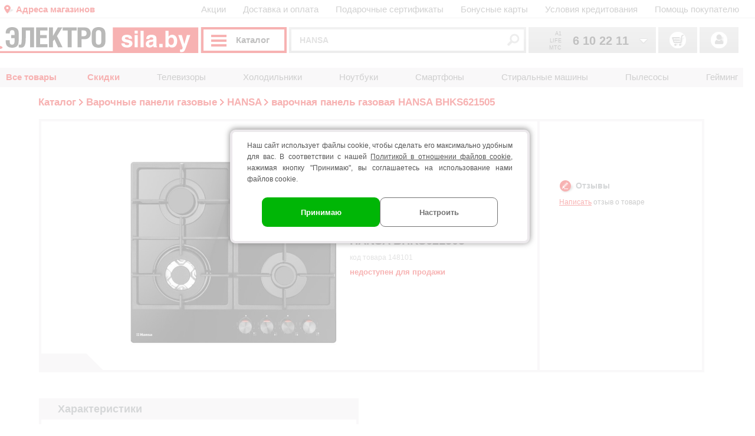

--- FILE ---
content_type: text/html; charset=windows-1251
request_url: https://sila.by/catalog/poverhnosti_gazovye/HANSA/bhks621505
body_size: 23610
content:
<!DOCTYPE html>
<html itemscope itemtype="https://schema.org/WebPage" lang="ru">
  <HEAD>
		<link rel="alternate" media="only screen and (max-width: 640px)" href="https://m.sila.by/catalog/poverhnosti_gazovye/HANSA/bhks621505">    <TITLE>Варочная панель газовая HANSA BHKS621505 купить в Минске</TITLE>
    <META http-equiv="Content-Type" content="text/html; charset=windows-1251">
    <META name="description" content="Варочная панель газовая HANSA BHKS621505 в Минске с доставкой по Беларуси на сайте «ЭЛЕКТРОСИЛА». Технические характеристики, фото, отзывы и цены. &#10004; Официальная гарантия. &#10004; Кредит">
	
    <META name="robots" content="all">	<META name="format-detection" content="telephone=no">
    <META name="viewport" content="width=device-width">
	<link rel="icon" href="https://sila.by/img/favicons/favicon_Electrosila_Basic_RGB.svg" type="image/svg+xml">
	<script type="application/ld+json">
	{
		"@context": "https://schema.org",
		"@graph": [
		{
			"@type":"BreadcrumbList",
			"itemListElement":[
				{
					"@type":"ListItem",
					"position":1,
					"name":"Каталог",
					"item":"https://sila.by/catalog"
				},				{
					"@type":"ListItem",
					"position":2,
					"name":"Варочные панели газовые",
					"item":"https://sila.by/catalog/poverhnosti_gazovye"
				},				{
					"@type":"ListItem",
					"position":3,
					"name":"HANSA",
					"item":"https://sila.by/catalog/poverhnosti_gazovye/HANSA"
				},				{
					"@type":"ListItem",
					"position":4,
					"name":"варочная панель газовая HANSA BHKS621505"
				}
			]
		},		{
			"@type": "Product",
			"name": "варочная панель газовая HANSA BHKS621505",
			"image": ["https://img.sila.by/catalog/img14/tovar148101.jpg"],
			"description": "Варочная панель газовая HANSA BHKS621505 в Минске с доставкой по Беларуси на сайте «ЭЛЕКТРОСИЛА». Технические характеристики, фото, отзывы и цены. &#10004; Официальная гарантия. &#10004; Кредит",
			"sku": "148101",
			"brand": {
				"@type": "Brand",
				"name": "HANSA"
			},


			"offers": 
			{
				"@type": "Offer",
				"url": "https://sila.by/catalog/poverhnosti_gazovye/HANSA/bhks621505",
				"priceCurrency": "BYN",
				"price": "0",
				"itemCondition": "https://schema.org/NewCondition",
				"availability": "https://schema.org/OutOfStock"
			}
		},
	    {
		    "@type": "Organization",
		    "name": "ЭЛЕКТРОСИЛА",
		    "legalName" : "ООО ЭЛЕКТРОСЕРВИС и Ко",
		    "url": "https://sila.by/",
		    "logo": "https://sila.by/img/logo2018_330x44.png",
		    "foundingDate": "2007",
		    "address": {
		    	"@type": "PostalAddress",
			    "streetAddress": "пр-т Независимости, 32А, строение 2, этаж 10",
			    "addressLocality": "г. Минск",
			    "addressRegion": "BY",
			    "postalCode": "220030",
			    "addressCountry": "BY"
	    	},
			"contactPoint": {
	    		"@type": "ContactPoint",
			    "contactType": "sales",
			    "telephone": "[+375 (17) 228 66 65]",
			    "email": "multi@sila.by"
	    	},
		    "sameAs": [
				"https://www.instagram.com/elektrosila.by/",
				"https://vk.com/elektrosila_by",
				"https://www.tiktok.com/@electrosila.by",
				"https://ok.ru/elektrosila.by",
				"https://t.me/elektrosila_by",
				"https://www.facebook.com/elektrosila.by",	     
				"https://www.youtube.com/channel/UCWJhLJ09B0pKDFuJr-ww-mA"
	    	]
    	}		]
	}
	</script>
	<meta name="yandex-verification" content="a0904280f5feee45"><meta name="google-site-verification" content="owXjqTrWelS-Enwp0vFcWuEghRzhuLidXdXdLfsFZPY">
    <LINK type="text/css" rel="stylesheet" href="https://sila.by/sila20260105111747min.css">
    <SCRIPT src="https://sila.by/jquery-1.9.1.min.js"></SCRIPT>
    <SCRIPT src="https://sila.by/jquery-ui.min.js"></SCRIPT>
    <SCRIPT>var digits = [];

var vids = [];

var ids = [];

var slider_ids = ['price','slider1','slider2','slider3'];

var sliders_type = ['money','digitfloat','digitfloat','digitfloat'];

var vid_podcat = [];
</SCRIPT>
    <SCRIPT src="https://sila.by/script20260105111747min.js"></SCRIPT>
    <SCRIPT>
Sity.podcategory_tsort = '';
</SCRIPT>

<!--[if IE]><style type="text/css"> @import url("https://sila.by/ie_fix.css"); </style><![endif]-->
<!--[if lte IE 7]><![if gte IE 6]><style type="text/css"> @import url("https://sila.by/ie_fix6.css"); </style><![endif]><![endif]-->
	<meta name="google-site-verification" content="JuMdtrhFIegOIZAw66NlvDb9CHFAXq4DsoPdFqs2I0k">
		<meta property="og:title" content="Варочная панель газовая HANSA BHKS621505 купить в Минске">
	<meta property="og:description" content="Варочная панель газовая HANSA BHKS621505 в Минске с доставкой по Беларуси на сайте «ЭЛЕКТРОСИЛА». Технические характеристики, фото, отзывы и цены. &#10004; Официальная гарантия. &#10004; Кредит">
	<meta property="og:image" content="https://img.sila.by/catalog/img14/tovar148101.jpg">
	<meta property="og:url" content="https://sila.by/catalog/poverhnosti_gazovye/HANSA/bhks621505">
	<meta property="og:type" content="website">
	<meta property="og:logo" content="https://sila.by/img/logo_2023_basic_30_let.svg" />
	<meta property="og:site_name" content="«ЭЛЕКТРОСИЛА» - интернет-магазин бытовой техники">      </HEAD>
  <BODY>
  <script>
     var app_defaults = {"DESKTOP_URL":"https:\/\/sila.by","MOBILE_URL":"https:\/\/m.sila.by","BONUS_URL":"https:\/\/bonus.sila.by","KORZ_URL":"https:\/\/korz.sila.by","IMG_URL":"https:\/\/img.sila.by","ROOT_DOMAIN":"sila.by","domain_global":"sila.by"}  
  </script>

<SCRIPT>
			

			
			
</SCRIPT>
<script>

</script><!-- mindbox operation -->
<script>
	
</script>
<!-- End mindbox operation --><div class='top_new top_new_year'>
	<DIV class="top">
		<div class="t_menu1"><a href="https://sila.by/shops" class="shops">Адреса магазинов</a></div>
		<div class="t_menu2">
			<a href="https://sila.by/news/action">Акции</a> 
			<a href="https://sila.by/delivery">Доставка и оплата</a> 
			<a href="https://sila.by/podarochnyye_sertifikaty">Подарочные сертификаты</a> 
			<a href="https://sila.by/diskont">Бонусные карты</a> 
			<a href="https://sila.by/kredit">Условия кредитования</a> 
			<a href="https://sila.by/faq">Помощь покупателю</a><small></small>
		</div>
		<div class="top_transp menu_not_verf">
			<a href="https://sila.by/"><span class="logo_sila_icon"><img class="logo_sila" src="https://sila.by/img/logo_2018_basic_s_elkoi.svg" alt="торговая сеть ЭЛЕКТРОСИЛА" title="На главную!"></span></a>			<span class="top_transp__btn" ><span class="top_transp__btn-line"></span><span class="top_transp__btn-line"></span><span class="top_transp__btn-line"></span> <span class="top_transp__btn-text">Каталог</span> <span class="top_transp__btn-scale"></span></span>			<p class="phones">
				<u onclick="show_all_phones(event);">
					<img src="https://sila.by/img/ph_all.png" alt="Показать все телефоны call-центра">
				</u>
				<span><i>029 </i><b>6 10 22 11 </b></span><span><i>033 </i><b>6 10 22 11 </b></span><span><i>025 </i><b>6 10 22 11 </b></span><span><i>017 </i><b>2 18 33 22 </b></span>			</p>
			<form action="https://sila.by/search" method="post" name="searchform"  >
				<input type="hidden" name="autofind_on" value="1">
				<input type="hidden" name="find_param" value="">
				<input type="hidden" name="action" value="0">
				<input type="hidden" name="point" value="0">
				<input type="hidden" name="num_row" value="0">
				<input type="hidden" name="group" value="0">
				<input type="text" name="find" value="HANSA" placeholder="HANSA" >
				<input type="submit" value="Найти">
			</form>
			<div>
				<span class="top_korz"></span>
				<span class="top_lk"><a href="https://bonus.sila.by/"></a></span>
				<span class="top_heart"><a href="https://bonus.sila.by/favorites"></a></span>
			</div>
		</div>
		<!--<b>Личный кабинет</b>-->
		
	</DIV>
</div>			
	<div class="header_menu_sub__container">
    <div class="header_menu_sub_close_btn">Закрыть</div>
    <div class="header_menu_sub__wrap">
        <div class="header_menu_sub__item">
            <a class="header_menu_sub__bold  link_red"  style="color:#e60000">Товары в кредит</a>
        </div>
        <div class="header_menu_sub__item">
            <a class="header_menu_sub__bold  link_red"  style="color:#e60000">Скидки</a>
        </div>
        <div class="header_menu_sub__item">
            <a class=" link_red" >Белорусские товары</a>
        </div>
        <div class="header_menu_sub__item">
            <a class=" link_red" >Услуги и подписки</a>
        </div>
        <div class="header_menu_sub__item">
            <a class=" link_red" >Смартфоны и планшеты</a>
        </div>
        <div class="header_menu_sub__item">
            <a class=" link_red" >Ноутбуки, компьютеры, игры</a>
        </div>
        <div class="header_menu_sub__item">
            <a class=" link_red" >Телевизоры и аудио</a>
        </div>
        <div class="header_menu_sub__item">
            <a class=" link_red" >Техника для кухни</a>
        </div>
        <div class="header_menu_sub__item">
            <a class=" link_red" >Техника для дома</a>
        </div>
        <div class="header_menu_sub__item">
            <a class=" link_red" >Красота и здоровье</a>
        </div>
        <div class="header_menu_sub__item">
            <a class=" link_red" >Встраиваемая техника</a>
        </div>
        <div class="header_menu_sub__item">
            <a class=" link_red" >Аксессуары для техники</a>
        </div>
        <div class="header_menu_sub__item">
            <a class=" link_red" >Посуда и аксессуары</a>
        </div>
        <div class="header_menu_sub__item">
            <a class=" link_red" >Бытовая химия</a>
        </div>
        <div class="header_menu_sub__item">
            <a class=" link_red" >Дом, сад, отдых</a>
        </div>
        <div class="header_menu_sub__item">
            <a class=" link_red" >Ремонт, стройка, авто</a>
        </div>
    </div>
    <div class="header_menusub__tab">
        <div class="header_menu_under__wrap row_sale">
                <div  class="header_menu_column_one">
                <div  class="header_menu_under__item">
                            <a  class="header_menu_under__title img-time" href="/rassrochka" style="color:#e60000">Кредит</a><span>товары, доступные к покупке в кредит (оплата частями) до 0,0001% годовых</span>                    
                </div>
                <div  class="header_menu_under__item">
                            <a  class="header_menu_under__title credit_4procenta" href="https://sila.by/kredit_nrt" style="color:#e60000">Кредит 4% годовых</a><span>товары в кредит до 36 мес. с фиксированной ставкой</span>                    
                </div>
                </div>
        </div>
        <div class="header_menu_under__wrap one_row row_sale">
                <div  class="header_menu_column_one">
                <div  class="header_menu_under__item">
                            <a  class="header_menu_under__title img-hot" href="/skidki" style="color:#e60000">Скидки</a><span>товары по выгодным ценам</span>                    
                </div>
                <div  class="header_menu_under__item">
                            <a  class="header_menu_under__title img-markdown" href="/sale" style="color:#e60000">Уценка</a><span>товары с незначительными дефектами</span>                    
                </div>
                <div  class="header_menu_under__item">
                            <a  class="header_menu_under__title all_bonus" href="/all_bonus" style="color:#e60000">Бонусы</a><span>товары, за которые начисляются бонусы</span>                    
                </div>
                </div>
        </div>
        <div class="header_menu_under__wrap row_sale">
                <div  class="header_menu_column_one">
                <div  class="header_menu_under__item">
                            <a  class="header_menu_under__title made_in_rb" href="https://sila.by/made_in_belarus" style="color:#e60000">Сделано в Беларуси</a><span>качество по доступным ценам</span>                    
                </div>
                </div>
        </div>
        <div class="header_menu_under__wrap row_services ">
                <div  class="header_menu_column_one">
                <div  class="header_menu_under__item">
                            <a  class="header_menu_under__title " href="/uslugi/online-podderjka" style="color:#e60000">Онлайн-поддержка</a><span> </span>                    
                </div>
                <div  class="header_menu_under__item">
                            <span  class="header_menu_under__title ">Подписка:</span><span class="header_menu_spoiler_attachment_title">
                                <span class="no_click"><span class="icons plus"></span></span>
                                <span class="header_menu_spoiler_attachment">Подписки на онлайн-кинотеатры </span>                            
                            </span><div class="tag_page_wrap" style="display:none" >
                        <span class="header_menu_spoiler_with_access"><span class="icons plus"></span> <a  href="/uslugi/interactivnoe_tv">Подписки на онлайн-кинотеатры <span class="all_tag_page">(все)</span></a></span><div class="tag_page_wrap" style="display:none">
                                <a class="tag_page_item"  href="https://sila.by/uslugi/interactivnoe_tv/paramsort/809438/1028/city_all,shop_all">Подписка ITV</a>
                                <a class="tag_page_item"  href="https://sila.by/uslugi/interactivnoe_tv/paramsort/809438/1519/city_all,shop_all">Подписка Okko</a>
                                <a class="tag_page_item"  href="https://sila.by/uslugi/interactivnoe_tv/paramsort/809438/1403/city_all,shop_all">Подписка Voka</a>
                                <a class="tag_page_item"  href="https://sila.by/uslugi/interactivnoe_tv/paramsort/809438/1231/city_all,shop_all">Подписка ИВИ</a></div></div><span class="header_menu_spoiler_attachment_title">
                                <span class="no_click"><span class="icons plus"></span></span>
                                <span class="header_menu_spoiler_attachment">Сервисы для дома и учёбы </span>                            
                            </span><div class="tag_page_wrap" style="display:none" >
                        <span class="header_menu_spoiler_with_access"><span class="icons plus"></span> <a  href="/uslugi/servisy_dlya_doma_i_uchyoby">Сервисы для дома и учёбы <span class="all_tag_page">(все)</span></a></span><div class="tag_page_wrap" style="display:none">
                                <a class="tag_page_item"  href="https://sila.by/uslugi/servisy_dlya_doma_i_uchyoby/paramsort/1231531/1524/city_all,shop_all">Антивирусы</a>
                                <a class="tag_page_item"  href="https://sila.by/uslugi/servisy_dlya_doma_i_uchyoby/paramsort/1231531/1597/city_all,shop_all">Блокировщики рекламы</a>
                                <a class="tag_page_item"  href="https://sila.by/uslugi/servisy_dlya_doma_i_uchyoby/paramsort/1231531/1549/city_all,shop_all">Книги и музыка</a>
                                <a class="tag_page_item"  href="https://sila.by/uslugi/servisy_dlya_doma_i_uchyoby/paramsort/1231531/1600/city_all,shop_all">Облачные хранилища</a>
                                <a class="tag_page_item"  href="https://sila.by/uslugi/servisy_dlya_doma_i_uchyoby/paramsort/1231531/1207/city_all,shop_all">Обучение</a>
                                <a class="tag_page_item"  href="https://sila.by/uslugi/servisy_dlya_doma_i_uchyoby/paramsort/1231531/1667/city_all,shop_all">Подписки для консолей</a>
                                <a class="tag_page_item"  href="https://sila.by/uslugi/servisy_dlya_doma_i_uchyoby/paramsort/1231531/1623/city_all,shop_all">Программное обеспечение</a>
                                <a class="tag_page_item"  href="https://sila.by/uslugi/servisy_dlya_doma_i_uchyoby/paramsort/1231531/1252/city_all,shop_all">Родительский контроль</a></div></div>                    
                </div>
                <div  class="header_menu_under__item">
                            <span  class="header_menu_under__title ">Установка и профилактика:</span>
                        <a  href="/uslugi/profilaktika-tekhniki">Профилактика техники</a>
                        <a  href="https://sila.by/uslugi/ustanovka_tehniki">Установка и настройка бытовой техники</a>
                        <a  href="https://sila.by/uslugi/ustanovka_audio-video_tehniki">Установка и настройка ТВ и аудиотехники</a>                    
                </div>
                <div  class="header_menu_under__item">
                            <span  class="header_menu_under__title ">Наклейка защитной пленки:</span>
                        <a  href="https://sila.by/uslugi/zashchitnaya_plenka">Наклейка защитной пленки</a>                    
                </div>
                </div>
                <div  class="header_menu_column_two">
                <div  class="header_menu_under__item">
                            <span  class="header_menu_under__title " style="color:#e60000">Электронные подарочные сертификаты:</span>
                        <a  href="/podarochnyye_sertifikaty#certificates_buy">Подарочные сертификаты ЭЛЕКТРОСИЛА</a>                    
                </div>
                <div  class="header_menu_under__item">
                            <span  class="header_menu_under__title " style="color:#e60000">Оформление заявок:</span>
                        <a  href="/electroservice/form/2">Оформление заявки на установку или профилактику техники</a>
                        <a  href="https://bonus.sila.by/remont">Оформление заявки на услугу «ГарантСервис»</a>
                        <a  href="https://support.sila.by">Оформление заявки на услугу «Онлайн-поддержка»</a>                    
                </div>
                </div>
        </div>
        <div class="header_menu_under__wrap ">
                <div  class="header_menu_column_one">
                <div  class="header_menu_under__item">
                            <span  class="header_menu_under__title ">Смартфоны и телефоны:</span><span class="header_menu_spoiler_attachment_title">
                                <span class="no_click"><span class="icons plus"></span></span>
                                <span class="header_menu_spoiler_attachment">Смартфоны</span>                            
                            </span><div class="tag_page_wrap" style="display:none" >
                        <a  class="item_with_access"  href="https://sila.by/catalog/mobilnye_telefony">Смартфоны</a><span class="header_menu_spoiler_with_access"><span class="no_click"><span class="icons minus"></span></span><span class="tag_page_no_link ">Дополнительные услуги</span></span>
                            <div class="tag_page_wrap">
                                    <a class="tag_page_item access_item_click"  href="https://sila.by/uslugi/servisy_dlya_doma_i_uchyoby/paramsort/1231531/1524/city_all,shop_all">Антивирусы</a>
                                    <a class="tag_page_item access_item_click"  href="https://sila.by/uslugi/zashchitnaya_plenka/paramsort/13255883/1574/city_all,shop_all">Наклейка пленки на телефон</a>
                                    <a class="tag_page_item access_item_click"  href="https://sila.by/uslugi/servisy_dlya_doma_i_uchyoby/paramsort/1231531/1252/city_all,shop_all">Родительский контроль</a></div></div>
                        <a  href="https://sila.by/catalog/knopochnye_telefony">Кнопочные телефоны</a>
                        <a  href="https://sila.by/catalog/provodnye_telefony">Проводные телефоны</a>
                        <a  href="https://sila.by/catalog/radiotelefony">Радиотелефоны</a>                    
                </div>
                <div  class="header_menu_under__item">
                            <span  class="header_menu_under__title ">Умные часы и фитнес-браслеты:</span><span class="header_menu_spoiler_attachment_title">
                                <span class="no_click"><span class="icons plus"></span></span>
                                <span class="header_menu_spoiler_attachment">Умные часы и фитнес-браслеты </span>                            
                            </span><div class="tag_page_wrap" style="display:none" >
                        <span class="header_menu_spoiler_with_access"><span class="icons minus"></span> <a  href="/catalog/smartwatch">Умные часы и фитнес-браслеты <span class="all_tag_page">(все)</span></a></span><div class="tag_page_wrap" >
                                <a class="tag_page_item"  href="https://sila.by/catalog/smartwatch/DETSKIE_CHASY">Детские умные часы</a>
                                <a class="tag_page_item"  href="https://sila.by/catalog/smartwatch/SMART-WATCHES">Умные часы</a>
                                <a class="tag_page_item"  href="https://sila.by/catalog/smartwatch/FITNESS-BRACELETS">Фитнес-браслет</a></div><span class="header_menu_spoiler_with_access"><span class="no_click"><span class="icons minus"></span></span><span class="tag_page_no_link ">Дополнительные услуги</span></span>
                            <div class="tag_page_wrap">
                                    <a class="tag_page_item access_item_click"  href="https://sila.by/uslugi/zashchitnaya_plenka/paramsort/13255883/1576/city_all,shop_all">Наклейка пленки на умные часы</a></div></div>                    
                </div>
                </div>
                <div  class="header_menu_column_two">
                <div  class="header_menu_under__item">
                            <span  class="header_menu_under__title ">Планшеты и электронные книги:</span>
                        <a  href="https://sila.by/catalog/graficheskie_planshety">Графические планшеты</a><span class="header_menu_spoiler_attachment_title">
                                <span class="no_click"><span class="icons plus"></span></span>
                                <span class="header_menu_spoiler_attachment">Планшеты</span>                            
                            </span><div class="tag_page_wrap" style="display:none" >
                        <a  class="item_with_access"  href="https://sila.by/catalog/planshety">Планшеты</a><span class="header_menu_spoiler_with_access"><span class="no_click"><span class="icons minus"></span></span><span class="tag_page_no_link ">Дополнительные услуги</span></span>
                            <div class="tag_page_wrap">
                                    <a class="tag_page_item access_item_click"  href="https://sila.by/uslugi/servisy_dlya_doma_i_uchyoby/paramsort/1231531/1524/city_all,shop_all">Антивирусы</a>
                                    <a class="tag_page_item access_item_click"  href="https://sila.by/uslugi/zashchitnaya_plenka/paramsort/13255883/1575/city_all,shop_all">Наклейка пленки на планшет</a>
                                    <a class="tag_page_item access_item_click"  href="https://sila.by/uslugi/servisy_dlya_doma_i_uchyoby/paramsort/1231531/1308/city_all,shop_all">Яндекс Плюс</a></div></div>
                        <a  href="https://sila.by/catalog/elektronnye_knigi">Электронные книги</a>                    
                </div>
                <div  class="header_menu_under__item">
                            <span  class="header_menu_under__title ">Сопутствующие товары:</span>
                        <a  href="https://sila.by/catalog/aksessuary_mobile">Аксессуары для мобильных телефонов</a>
                        <a  href="https://sila.by/catalog/vneshnie_akkumulyatory">Внешние аккумуляторы</a>
                        <a  href="https://sila.by/catalog/zarjadnie_ystroistva">Зарядные устройства</a>
                        <a  href="https://sila.by/catalog/kabel_telefonny">Кабель телефонный</a>
                        <a  href="https://sila.by/catalog/garnitury_i_microfony">Наушники, гарнитуры и микрофоны</a>                    
                </div>
                </div>
        </div>
        <div class="header_menu_under__wrap ">
                <div  class="header_menu_column_one">
                <div  class="header_menu_under__item">
                            <span  class="header_menu_under__title ">Ноутбуки и компьютеры:</span><span class="header_menu_spoiler_attachment_title">
                                <span class="no_click"><span class="icons plus"></span></span>
                                <span class="header_menu_spoiler_attachment">Ноутбуки</span>                            
                            </span><div class="tag_page_wrap" style="display:none" >
                        <a  class="item_with_access"  href="https://sila.by/catalog/noutbuki">Ноутбуки</a><span class="header_menu_spoiler_with_access"><span class="no_click"><span class="icons minus"></span></span><span class="tag_page_no_link ">Дополнительные услуги</span></span>
                            <div class="tag_page_wrap">
                                    <a class="tag_page_item access_item_click"  href="https://sila.by/uslugi/servisy_dlya_doma_i_uchyoby/paramsort/1231531/1524/city_all,shop_all">Антивирусы</a>
                                    <a class="tag_page_item access_item_click"  href="https://sila.by/uslugi/servisy_dlya_doma_i_uchyoby/paramsort/1231531/1623/city_all,shop_all">Программное обеспечение</a></div></div>
                        <a  href="https://sila.by/catalog/monitory">Мониторы</a>
                        <a  href="https://sila.by/catalog/monobloki">Моноблоки</a>
                        <a  href="https://sila.by/catalog/sistemnye_bloki">Системные блоки</a>                    
                </div>
                <div  class="header_menu_under__item">
                            <span  class="header_menu_under__title ">Периферия и накопители:</span>
                        <a  href="https://sila.by/catalog/3d-printery">3D-принтеры</a>
                        <a  href="https://sila.by/catalog/web-kamery">Веб-камеры</a>
                        <a  href="https://sila.by/catalog/external_hard_drive">Внешние жесткие диски</a>
                        <a  href="https://sila.by/catalog/usb_flash">Карты памяти / USB-флешки</a>
                        <a  href="https://sila.by/catalog/klaviatury">Клавиатуры</a>
                        <a  href="https://sila.by/catalog/kovriki">Коврики для мыши</a>
                        <a  href="https://sila.by/catalog/myshi_i_klaviatury">Комплекты: мышь + клавиатура</a>
                        <a  href="https://sila.by/catalog/kompyuternye_myshi">Мыши компьютерные</a><span class="header_menu_spoiler_attachment_title">
                                <span class="no_click"><span class="icons plus"></span></span>
                                <span class="header_menu_spoiler_attachment">Наушники, гарнитуры и микрофоны</span>                            
                            </span><div class="tag_page_wrap" style="display:none" >
                        <a  class="item_with_access"  href="https://sila.by/catalog/garnitury_i_microfony">Наушники, гарнитуры и микрофоны</a><span class="header_menu_spoiler_with_access"><span class="no_click"><span class="icons minus"></span></span><span class="tag_page_no_link ">Дополнительные услуги</span></span>
                            <div class="tag_page_wrap">
                                    <a class="tag_page_item access_item_click"  href="https://sila.by/uslugi/servisy_dlya_doma_i_uchyoby/paramsort/1231531/1549/city_all,shop_all">Книги и музыка</a>
                                    <a class="tag_page_item access_item_click"  href="https://sila.by/uslugi/servisy_dlya_doma_i_uchyoby/paramsort/1231531/1308/city_all,shop_all">Яндекс Плюс</a></div></div>
                        <a  href="https://sila.by/catalog/printery_i_mfu">Принтеры и МФУ</a>
                        <a  href="https://sila.by/catalog/skanery">Сканеры</a>                    
                </div>
                </div>
                <div  class="header_menu_column_two">
                <div  class="header_menu_under__item">
                            <span  class="header_menu_under__title ">Планшеты и электронные книги:</span><span class="header_menu_spoiler_attachment_title">
                                <span class="no_click"><span class="icons plus"></span></span>
                                <span class="header_menu_spoiler_attachment">Планшеты</span>                            
                            </span><div class="tag_page_wrap" style="display:none" >
                        <a  class="item_with_access"  href="https://sila.by/catalog/planshety">Планшеты</a><span class="header_menu_spoiler_with_access"><span class="no_click"><span class="icons minus"></span></span><span class="tag_page_no_link ">Дополнительные услуги</span></span>
                            <div class="tag_page_wrap">
                                    <a class="tag_page_item access_item_click"  href="https://sila.by/uslugi/servisy_dlya_doma_i_uchyoby/paramsort/1231531/1524/city_all,shop_all">Антивирусы</a>
                                    <a class="tag_page_item access_item_click"  href="https://sila.by/uslugi/zashchitnaya_plenka/paramsort/13255883/1575/city_all,shop_all">Наклейка пленки на планшет</a>
                                    <a class="tag_page_item access_item_click"  href="https://sila.by/uslugi/servisy_dlya_doma_i_uchyoby/paramsort/1231531/1308/city_all,shop_all">Яндекс Плюс</a></div></div>
                        <a  href="https://sila.by/catalog/elektronnye_knigi">Электронные книги</a>                    
                </div>
                <div  class="header_menu_under__item">
                            <span  class="header_menu_under__title ">Гейминг:</span>
                        <a  href="https://sila.by/catalog/aksessyari_vr">Аксессуары VR</a>
                        <a  href="https://sila.by/catalog/gejmpady-dzhojstiki-ruli">Геймпады, джойстики и рули</a>
                        <a  href="https://sila.by/catalog/igrovye_pristavki">Игровые приставки</a>
                        <a  href="https://sila.by/catalog/igry_k_pristavkam">Игры к приставкам</a>
                        <a  href="https://sila.by/catalog/computernye_stoly">Компьютерные столы</a>
                        <a  href="https://sila.by/catalog/kresla_i_stulya">Кресла и стулья</a>                    
                </div>
                <div  class="header_menu_under__item">
                            <span  class="header_menu_under__title ">Сопутствующие товары:</span>
                        <a  href="https://sila.by/catalog/aksessuary_dlya_noutbukov">Аксессуары для ноутбуков</a>
                        <a  href="https://sila.by/catalog/ibp">Источники бесперебойного питания (ИБП)</a>
                        <a  href="https://sila.by/catalog/rashodnye_materialy">Расходные материалы</a>
                        <a  href="https://sila.by/catalog/setevoe_oborudovanie">Сетевое оборудование</a>
                        <a  href="https://sila.by/catalog/setevye_filtry-udliniteli">Сетевые фильтры, удлинители</a>
                        <a  href="https://sila.by/catalog/sumki_dlya_noutbukov">Сумки для ноутбуков</a>
                        <a  href="https://sila.by/catalog/termopasta">Термопаста</a>
                        <a  href="https://sila.by/catalog/chistyashhie_sredstva">Чистящие средства</a>                    
                </div>
                </div>
        </div>
        <div class="header_menu_under__wrap ">
                <div  class="header_menu_column_one">
                <div  class="header_menu_under__item">
                            <span  class="header_menu_under__title ">Телевизоры и аксессуары:</span><span class="header_menu_spoiler_attachment_title">
                                <span class="no_click"><span class="icons plus"></span></span>
                                <span class="header_menu_spoiler_attachment">Телевизоры</span>                            
                            </span><div class="tag_page_wrap" style="display:none" >
                        <a  class="item_with_access"  href="https://sila.by/catalog/televizory">Телевизоры</a><span class="header_menu_spoiler_with_access"><span class="no_click"><span class="icons minus"></span></span><span class="tag_page_no_link ">Дополнительные услуги</span></span>
                            <div class="tag_page_wrap">
                                    <a class="tag_page_item access_item_click"  href="https://sila.by/uslugi/interactivnoe_tv/paramsort/809438/1028/city_all,shop_all">Подписка ITV</a>
                                    <a class="tag_page_item access_item_click"  href="https://sila.by/uslugi/ustanovka_audio-video_tehniki/paramsort/809436/1021/city_all,shop_all">Установка телевизора</a></div></div>
                        <a  href="https://sila.by/catalog/proektory">Проекторы</a>
                        <a  href="https://sila.by/catalog/kronshtejny">Кронштейны</a>
                        <a  href="https://sila.by/catalog/aksessuary_dlya_av">Аксессуары для аудио-видео</a>                    
                </div>
                </div>
                <div  class="header_menu_column_three">
                <div  class="header_menu_under__item">
                            <span  class="header_menu_under__title ">Аудио-видео:</span>
                        <a  href="https://sila.by/catalog/smart_pristavki">Smart приставки</a>
                        <a  href="https://sila.by/catalog/aksessyari_dlya_akustiki">Аксессуары для акустики</a>
                        <a  href="https://sila.by/catalog/akusticheskie_sistemy">Акустические системы</a>
                        <a  href="https://sila.by/catalog/computernye_kolonki">Компьютерные колонки</a>
                        <a  href="https://sila.by/catalog/garnitury_i_microfony">Наушники, гарнитуры и микрофоны</a>
                        <a  href="https://sila.by/catalog/domashnie_kinoteatry">Саундбары и домашние кинотеатры</a>
                        <a  href="https://sila.by/catalog/tyunery_i_antenny">Тюнеры и антенны</a>
                        <a  href="https://sila.by/catalog/chasy-radiopriemniki">Часы-радиоприемники</a>                    
                </div>
                </div>
        </div>
        <div class="header_menu_under__wrap ">
                <div  class="header_menu_column_one">
                <div  class="header_menu_under__item">
                            <span  class="header_menu_under__title ">Крупная кухонная техника:</span>
                        <a  href="https://sila.by/catalog/poverhnosti_gazovye">Варочные панели газовые</a><span class="header_menu_spoiler_attachment_title">
                                <span class="no_click"><span class="icons plus"></span></span>
                                <span class="header_menu_spoiler_attachment">Варочные панели электрические </span>                            
                            </span><div class="tag_page_wrap" style="display:none" >
                        <span class="header_menu_spoiler_with_access"><span class="icons minus"></span> <a  href="https://sila.by/catalog/poverhnosti_elektricheskie">Варочные панели электрические <span class="all_tag_page">(все)</span></a></span><div class="tag_page_wrap" >
                                <a class="tag_page_item"  href="https://sila.by/catalog/poverhnosti_elektricheskie/INDUKSIONNYE">Электрические панели индукционные</a>
                                <a class="tag_page_item"  href="https://sila.by/catalog/poverhnosti_elektricheskie/STEKLOKERAMICHESKIE">Электрические панели стеклокерамические</a></div><span class="header_menu_spoiler_with_access"><span class="no_click"><span class="icons minus"></span></span><span class="tag_page_no_link ">Дополнительные услуги</span></span>
                            <div class="tag_page_wrap">
                                    <a class="tag_page_item access_item_click"  href="https://sila.by/uslugi/ustanovka_tehniki/paramsort/809435/1530/city_all,shop_all">Установка варочной поверхности и духового шкафа</a></div></div>
                        <a  href="https://sila.by/catalog/vinnyye_shkafy">Винные шкафы встраиваемые</a>
                        <a  href="https://sila.by/catalog/vytyazhki">Вытяжки</a><span class="header_menu_spoiler_attachment_title">
                                <span class="no_click"><span class="icons plus"></span></span>
                                <span class="header_menu_spoiler_attachment">Духовые шкафы</span>                            
                            </span><div class="tag_page_wrap" style="display:none" >
                        <a  class="item_with_access"  href="https://sila.by/catalog/duhovye_shkafy">Духовые шкафы</a><span class="header_menu_spoiler_with_access"><span class="no_click"><span class="icons minus"></span></span><span class="tag_page_no_link ">Дополнительные услуги</span></span>
                            <div class="tag_page_wrap">
                                    <a class="tag_page_item access_item_click"  href="https://sila.by/uslugi/ustanovka_tehniki/paramsort/809435/1530/city_all,shop_all">Установка варочной поверхности и духового шкафа</a></div></div>
                        <a  href="https://sila.by/catalog/electropechi">Мини-печи</a>
                        <a  href="https://sila.by/catalog/morozilniki">Морозильники</a>
                        <a  href="https://sila.by/catalog/morozilniki_vstroika">Морозильники встраиваемые</a>
                        <a  href="https://sila.by/catalog/plity_gazovye">Плиты газовые</a><span class="header_menu_spoiler_attachment_title">
                                <span class="no_click"><span class="icons plus"></span></span>
                                <span class="header_menu_spoiler_attachment">Плиты электрические</span>                            
                            </span><div class="tag_page_wrap" style="display:none" >
                        <a  class="item_with_access"  href="https://sila.by/catalog/plity_elektricheskie">Плиты электрические</a><span class="header_menu_spoiler_with_access"><span class="no_click"><span class="icons minus"></span></span><span class="tag_page_no_link ">Дополнительные услуги</span></span>
                            <div class="tag_page_wrap">
                                    <a class="tag_page_item access_item_click"  href="https://sila.by/uslugi/ustanovka_tehniki/paramsort/809435/1531/city_all,shop_all">Установка плиты</a></div></div><span class="header_menu_spoiler_attachment_title">
                                <span class="no_click"><span class="icons plus"></span></span>
                                <span class="header_menu_spoiler_attachment">Посудомоечные машины </span>                            
                            </span><div class="tag_page_wrap" style="display:none" >
                        <span class="header_menu_spoiler_with_access"><span class="icons minus"></span> <a  href="/catalog/posudomoechnye_mashiny">Посудомоечные машины <span class="all_tag_page">(все)</span></a></span><div class="tag_page_wrap" >
                                <a class="tag_page_item"  href="https://sila.by/catalog/posudomoechnye_mashiny/BUILT_IN_DISHWASHERS">Встраиваемая посудомоечная машина</a>
                                <a class="tag_page_item"  href="https://sila.by/catalog/posudomoechnye_mashiny/FREESTANDING_DISHWASHERS">Отдельностоящая посудомоечная машина</a></div><span class="header_menu_spoiler_with_access"><span class="no_click"><span class="icons minus"></span></span><span class="tag_page_no_link ">Дополнительные услуги</span></span>
                            <div class="tag_page_wrap">
                                    <a class="tag_page_item access_item_click"  href="https://sila.by/uslugi/ustanovka_tehniki/paramsort/809435/1445/city_all,shop_all">Установка посудомоечной машины</a></div></div><span class="header_menu_spoiler_attachment_title">
                                <span class="no_click"><span class="icons plus"></span></span>
                                <span class="header_menu_spoiler_attachment">Холодильники </span>                            
                            </span><div class="tag_page_wrap" style="display:none" >
                        <span class="header_menu_spoiler_with_access"><span class="icons minus"></span> <a  href="/catalog/holodilniki">Холодильники <span class="all_tag_page">(все)</span></a></span><div class="tag_page_wrap" >
                                <a class="tag_page_item"  href="https://sila.by/catalog/holodilniki/TWO_CAMERA">Двухкамерный холодильник</a>
                                <a class="tag_page_item"  href="https://sila.by/catalog/holodilniki/MANY_CAMERA">Многокамерный холодильник</a>
                                <a class="tag_page_item"  href="https://sila.by/catalog/holodilniki/ONE_CAMERA">Однокамерный холодильник</a>
                                <a class="tag_page_item"  href="https://sila.by/catalog/holodilniki/paramsort/5/1525/city_all,shop_all">Торговый холодильник</a>
                                <a class="tag_page_item"  href="https://sila.by/catalog/holodilniki/SIDE_BY_SIDE">Холодильник Side-by-Side</a></div><span class="header_menu_spoiler_with_access"><span class="no_click"><span class="icons minus"></span></span><span class="tag_page_no_link ">Дополнительные услуги</span></span>
                            <div class="tag_page_wrap">
                                    <a class="tag_page_item access_item_click"  href="https://sila.by/uslugi/ustanovka_tehniki/paramsort/809435/1603/city_all,shop_all">Установка холодильника и морозильника</a></div></div>
                        <a  href="https://sila.by/catalog/xolodilniki">Холодильники встраиваемые</a>                    
                </div>
                <div  class="header_menu_under__item">
                            <span  class="header_menu_under__title ">Приготовление чая и кофе:</span>
                        <a  href="https://sila.by/catalog/milkfrother">Вспениватели молока</a><span class="header_menu_spoiler_attachment_title">
                                <span class="no_click"><span class="icons plus"></span></span>
                                <span class="header_menu_spoiler_attachment">Кофеварки / кофемашины </span>                            
                            </span><div class="tag_page_wrap" style="display:none" >
                        <span class="header_menu_spoiler_with_access"><span class="icons minus"></span> <a  href="/catalog/kofevarki-kofemashiny">Кофеварки / кофемашины <span class="all_tag_page">(все)</span></a></span><div class="tag_page_wrap" >
                                <a class="tag_page_item"  href="https://sila.by/catalog/kofevarki-kofemashiny/COFFEE_MAKERS">Кофеварка</a>
                                <a class="tag_page_item"  href="https://sila.by/catalog/kofevarki-kofemashiny/COFFEE_MACHINES">Кофемашина</a></div><span class="header_menu_spoiler_with_access"><span class="no_click"><span class="icons minus"></span></span><span class="tag_page_no_link ">Дополнительные услуги</span></span>
                            <div class="tag_page_wrap">
                                    <a class="tag_page_item access_item_click"  href="https://sila.by/uslugi/profilaktika-tekhniki/paramsort/1022242/1291/city_all,shop_all">Профилактика кофемашины</a>
                                    <a class="tag_page_item access_item_click"  href="https://sila.by/uslugi/ustanovka_tehniki/paramsort/809435/1400/city_all,shop_all">Установка кофемашины</a></div></div>
                        <a  href="https://sila.by/catalog/kofemashiny">Кофемашины встраиваемые</a>
                        <a  href="https://sila.by/catalog/kofemolki">Кофемолки</a>
                        <a  href="https://sila.by/catalog/elektrochajniki">Электрочайники</a>                    
                </div>
                </div>
                <div  class="header_menu_column_two">
                <div  class="header_menu_under__item">
                            <span  class="header_menu_under__title ">Приготовление пищи:</span>
                        <a  href="https://sila.by/catalog/air-fryers">Аэрогрили</a>
                        <a  href="https://sila.by/catalog/blinnicy">Блинницы</a>
                        <a  href="https://sila.by/catalog/grili_i_shashlychnicy">Грили / шашлычницы</a>
                        <a  href="https://sila.by/catalog/jogurtnicy">Йогуртницы</a><span class="header_menu_spoiler_attachment_title">
                                <span class="no_click"><span class="icons plus"></span></span>
                                <span class="header_menu_spoiler_attachment">Микроволновые печи</span>                            
                            </span><div class="tag_page_wrap" style="display:none" >
                        <a  class="item_with_access"  href="https://sila.by/catalog/mikrovolnovye_pechi">Микроволновые печи</a><span class="header_menu_spoiler_with_access"><span class="no_click"><span class="icons minus"></span></span><span class="tag_page_no_link ">Дополнительные услуги</span></span>
                            <div class="tag_page_wrap">
                                    <a class="tag_page_item access_item_click"  href="https://sila.by/uslugi/ustanovka_tehniki/paramsort/809435/996/city_all,shop_all">Установка микроволновой печи</a></div></div>
                        <a  href="https://sila.by/catalog/mikrovolnovie_pechi">Микроволновые печи встраиваемые</a>
                        <a  href="https://sila.by/catalog/morozhennicy-popkornicy">Мороженицы и попкорницы</a>
                        <a  href="https://sila.by/catalog/multivarki">Мультиварки</a>
                        <a  href="https://sila.by/catalog/tostery">Тостеры</a>
                        <a  href="https://sila.by/catalog/frityurnicy">Фритюрницы</a>
                        <a  href="https://sila.by/catalog/xlebopechki">Хлебопечки</a>                    
                </div>
                <div  class="header_menu_under__item">
                            <span  class="header_menu_under__title ">Подготовка продуктов:</span><span class="header_menu_spoiler_attachment_title">
                                <span class="no_click"><span class="icons plus"></span></span>
                                <span class="header_menu_spoiler_attachment">Блендеры </span>                            
                            </span><div class="tag_page_wrap" style="display:none" >
                        <span class="header_menu_spoiler_with_access"><span class="icons plus"></span> <a  href="/catalog/blendery">Блендеры <span class="all_tag_page">(все)</span></a></span><div class="tag_page_wrap" style="display:none">
                                <a class="tag_page_item"  href="https://sila.by/catalog/blendery/paramsort/38/480/city_all,shop_all">Блендер</a>
                                <a class="tag_page_item"  href="https://sila.by/catalog/blendery/SUBMERSIBLE_BLENDERS">Блендер погружной</a>
                                <a class="tag_page_item"  href="https://sila.by/catalog/blendery/SHREDDERS">Измельчитель</a></div></div>
                        <a  href="https://sila.by/catalog/vakuumnyj_upakovshchik">Вакуумные упаковщики</a>
                        <a  href="https://sila.by/catalog/kuhonnye_vesy">Весы кухонные</a>
                        <a  href="https://sila.by/catalog/kuhonnye_kombajny">Кухонные комбайны</a>
                        <a  href="https://sila.by/catalog/miksery">Миксеры</a>
                        <a  href="https://sila.by/catalog/myasorubki">Мясорубки</a>
                        <a  href="https://sila.by/catalog/sokovyzhimalki">Соковыжималки</a>
                        <a  href="https://sila.by/catalog/sushki_dlya_ovoshhej_i_fruktov">Сушилки для овощей и фруктов</a>                    
                </div>
                </div>
        </div>
        <div class="header_menu_under__wrap ">
                <div  class="header_menu_column_one">
                <div  class="header_menu_under__item">
                            <span  class="header_menu_under__title ">Стиральные и сушильные машины:</span><span class="header_menu_spoiler_attachment_title">
                                <span class="no_click"><span class="icons plus"></span></span>
                                <span class="header_menu_spoiler_attachment">Стиральные машины </span>                            
                            </span><div class="tag_page_wrap" style="display:none" >
                        <span class="header_menu_spoiler_with_access"><span class="icons minus"></span> <a  href="/catalog/stiralnye_mashiny">Стиральные машины <span class="all_tag_page">(все)</span></a></span><div class="tag_page_wrap" >
                                <a class="tag_page_item"  href="https://sila.by/catalog/stiralnye_mashiny/STIRALNYE-MASHINY-AVTOMAT">Стиральная машина</a>
                                <a class="tag_page_item"  href="https://sila.by/catalog/stiralnye_mashiny/DRY">Стирально-сушильная машина</a></div><span class="header_menu_spoiler_with_access"><span class="no_click"><span class="icons minus"></span></span><span class="tag_page_no_link ">Дополнительные услуги</span></span>
                            <div class="tag_page_wrap">
                                    <a class="tag_page_item access_item_click"  href="https://sila.by/uslugi/ustanovka_tehniki/paramsort/809435/1619/city_all,shop_all">Установка стиральной и сушильной машины</a></div></div>
                        <a  href="https://sila.by/catalog/stiralnie_mashiny">Стиральные машины встраиваемые</a>
                        <a  href="https://sila.by/catalog/sushilnye_mashiny">Сушильные машины</a>                    
                </div>
                <div  class="header_menu_under__item">
                            <span  class="header_menu_under__title ">Техника для уборки:</span>
                        <a  href="https://sila.by/catalog/paroochistiteli">Пароочистители</a><span class="header_menu_spoiler_attachment_title">
                                <span class="no_click"><span class="icons plus"></span></span>
                                <span class="header_menu_spoiler_attachment">Пылесосы </span>                            
                            </span><div class="tag_page_wrap" style="display:none" >
                        <span class="header_menu_spoiler_with_access"><span class="icons plus"></span> <a  href="/catalog/pylesosy">Пылесосы <span class="all_tag_page">(все)</span></a></span><div class="tag_page_wrap" style="display:none">
                                <a class="tag_page_item"  href="https://sila.by/catalog/pylesosy/PYLESOSY_DLYA_AVTOMOBILYA">Автомобильный пылесос</a>
                                <a class="tag_page_item"  href="https://sila.by/catalog/pylesosy/VERTIKALNYE">Вертикальный пылесос</a>
                                <a class="tag_page_item"  href="https://sila.by/catalog/pylesosy/WASHING-CLEANERS">Моющий пылесос</a>
                                <a class="tag_page_item"  href="https://sila.by/catalog/pylesosy/paramsort/12/70/city_all,shop_all">Пылесос</a></div></div>
                        <a  href="https://sila.by/catalog/roboty-pylesosy">Роботы-пылесосы</a>
                        <a  href="https://sila.by/catalog/stekloochistiteli">Стеклоочистители</a>
                        <a  href="https://sila.by/catalog/elektroveniki_i_elektroshvabry">Электровеники и Электрошвабры</a>                    
                </div>
                <div  class="header_menu_under__item">
                            <span  class="header_menu_under__title ">Умный дом:</span><span class="header_menu_spoiler_attachment_title">
                                <span class="no_click"><span class="icons plus"></span></span>
                                <span class="header_menu_spoiler_attachment">Умный дом: камеры, датчики и др. </span>                            
                            </span><div class="tag_page_wrap" style="display:none" >
                        <span class="header_menu_spoiler_with_access"><span class="icons plus"></span> <a  href="/catalog/sistemi_bezopastnosti">Умный дом: камеры, датчики и др. <span class="all_tag_page">(все)</span></a></span><div class="tag_page_wrap" style="display:none">
                                <a class="tag_page_item"  href="https://sila.by/catalog/sistemi_bezopastnosti/VIDEO_SURVEILLANCE">Видеонаблюдение</a>
                                <a class="tag_page_item"  href="https://sila.by/catalog/sistemi_bezopastnosti/SENSORS">Датчики</a>
                                <a class="tag_page_item"  href="https://sila.by/catalog/sistemi_bezopastnosti/SMART_PLUG">Умная розетка</a>
                                <a class="tag_page_item"  href="https://sila.by/catalog/sistemi_bezopastnosti/HUB">Центры управления</a></div></div>
                        <a  href="https://sila.by/catalog/tovary_dlya_zhivotnyh">Товары для животных</a>
                        <a  href="https://sila.by/catalog/smart_lighting">Умное освещение</a>                    
                </div>
                </div>
                <div  class="header_menu_column_two">
                <div  class="header_menu_under__item">
                            <span  class="header_menu_under__title ">Уход за одеждой:</span>
                        <a  href="https://sila.by/catalog/mashinki_dlya_ochistki">Машинки для удаления катышков</a>
                        <a  href="https://sila.by/catalog/otparivateli">Отпариватели</a><span class="header_menu_spoiler_attachment_title">
                                <span class="no_click"><span class="icons plus"></span></span>
                                <span class="header_menu_spoiler_attachment">Утюги </span>                            
                            </span><div class="tag_page_wrap" style="display:none" >
                        <span class="header_menu_spoiler_with_access"><span class="icons plus"></span> <a  href="/catalog/utyugi">Утюги <span class="all_tag_page">(все)</span></a></span><div class="tag_page_wrap" style="display:none">
                                <a class="tag_page_item"  href="https://sila.by/catalog/utyugi/paramsort/44/72/city_all,shop_all">Утюг</a>
                                <a class="tag_page_item"  href="https://sila.by/catalog/utyugi/STEAM_GENERATOR">Утюг с парогенератором</a></div></div>
                        <a  href="https://sila.by/catalog/shvejnye_mashiny">Швейные машины</a>                    
                </div>
                <div  class="header_menu_under__item">
                            <span  class="header_menu_under__title ">Климатическая техника:</span>
                        <a  href="https://sila.by/catalog/ventilyatory">Вентиляторы</a>
                        <a  href="https://sila.by/catalog/vodonagrevateli">Водонагреватели</a>
                        <a  href="https://sila.by/catalog/kondicionery">Кондиционеры</a>
                        <a  href="https://sila.by/catalog/obogrevateli">Обогреватели</a>
                        <a  href="https://sila.by/catalog/teplovye_zavesy">Тепловые завесы</a>
                        <a  href="https://sila.by/catalog/uvlazniteli_i_vozduhoochistiteli">Увлажнители и воздухоочистители</a>                    
                </div>
                </div>
        </div>
        <div class="header_menu_under__wrap ">
                <div  class="header_menu_column_one">
                <div  class="header_menu_under__item">
                            <span  class="header_menu_under__title ">Гигиена и уход:</span>
                        <a  href="https://sila.by/catalog/napolnye_vesy">Весы напольные</a>
                        <a  href="https://sila.by/catalog/zubnye_shhetki">Зубные щетки и насадки</a>
                        <a  href="https://sila.by/catalog/massazhery">Массажеры</a>
                        <a  href="https://sila.by/catalog/obogrevately">Электрогрелки</a>
                        <a  href="https://sila.by/catalog/epilyatory">Эпиляторы</a>                    
                </div>
                <div  class="header_menu_under__item">
                            <span  class="header_menu_under__title ">Медицинская техника:</span>
                        <a  href="https://sila.by/catalog/ingalyatory">Ингаляторы</a>
                        <a  href="https://sila.by/catalog/tonometry">Тонометры</a>                    
                </div>
                </div>
                <div  class="header_menu_column_two">
                <div  class="header_menu_under__item">
                            <span  class="header_menu_under__title ">Уход за волосами:</span>
                        <a  href="https://sila.by/catalog/mashinki_dlya_strizhki">Машинки для стрижки волос</a>
                        <a  href="https://sila.by/catalog/stajlery">Стайлеры</a>
                        <a  href="https://sila.by/catalog/feny">Фены</a>
                        <a  href="https://sila.by/catalog/elektrobritvy">Электробритвы</a>                    
                </div>
                <div  class="header_menu_under__item">
                            <span  class="header_menu_under__title ">Товары для мам и детей:</span>
                        <a  href="https://sila.by/catalog/smartwatch/DETSKIE_CHASY">Детские умные часы</a>
                        <a  href="https://sila.by/catalog/podogrevateli_sterilizatory">Подогреватели и стерилизаторы</a>                    
                </div>
                </div>
        </div>
        <div class="header_menu_under__wrap ">
                <div  class="header_menu_column_one">
                <div  class="header_menu_under__item">
                            <span  class="header_menu_under__title ">Духовые шкафы:</span><span class="header_menu_spoiler_attachment_title">
                                <span class="no_click"><span class="icons plus"></span></span>
                                <span class="header_menu_spoiler_attachment">Духовые шкафы</span>                            
                            </span><div class="tag_page_wrap" style="display:none" >
                        <a  class="item_with_access"  href="https://sila.by/catalog/duhovye_shkafy">Духовые шкафы</a><span class="header_menu_spoiler_with_access"><span class="no_click"><span class="icons minus"></span></span><span class="tag_page_no_link ">Дополнительные услуги</span></span>
                            <div class="tag_page_wrap">
                                    <a class="tag_page_item access_item_click"  href="https://sila.by/uslugi/ustanovka_tehniki/paramsort/809435/1530/city_all,shop_all">Установка варочной поверхности и духового шкафа</a></div></div>                    
                </div>
                <div  class="header_menu_under__item">
                            <span  class="header_menu_under__title ">Варочные панели:</span>
                        <a  href="https://sila.by/catalog/poverhnosti_gazovye">Варочные панели газовые</a><span class="header_menu_spoiler_attachment_title">
                                <span class="no_click"><span class="icons plus"></span></span>
                                <span class="header_menu_spoiler_attachment">Варочные панели электрические </span>                            
                            </span><div class="tag_page_wrap" style="display:none" >
                        <span class="header_menu_spoiler_with_access"><span class="icons minus"></span> <a  href="https://sila.by/catalog/poverhnosti_elektricheskie">Варочные панели электрические <span class="all_tag_page">(все)</span></a></span><div class="tag_page_wrap" >
                                <a class="tag_page_item"  href="https://sila.by/catalog/poverhnosti_elektricheskie/INDUKSIONNYE">Электрические панели индукционные</a>
                                <a class="tag_page_item"  href="https://sila.by/catalog/poverhnosti_elektricheskie/STEKLOKERAMICHESKIE">Электрические панели стеклокерамические</a></div><span class="header_menu_spoiler_with_access"><span class="no_click"><span class="icons minus"></span></span><span class="tag_page_no_link ">Дополнительные услуги</span></span>
                            <div class="tag_page_wrap">
                                    <a class="tag_page_item access_item_click"  href="https://sila.by/uslugi/ustanovka_tehniki/paramsort/809435/1530/city_all,shop_all">Установка варочной поверхности и духового шкафа</a></div></div>                    
                </div>
                <div  class="header_menu_under__item">
                            <span  class="header_menu_under__title ">Посудомоечные машины:</span><span class="header_menu_spoiler_attachment_title">
                                <span class="no_click"><span class="icons plus"></span></span>
                                <span class="header_menu_spoiler_attachment">Посудомоечные машины встраиваемые</span>                            
                            </span><div class="tag_page_wrap" style="display:none" >
                        <a  class="item_with_access"  href="https://sila.by/catalog/posudomoechnye_mashiny/BUILT_IN_DISHWASHERS">Посудомоечные машины встраиваемые</a><span class="header_menu_spoiler_with_access"><span class="no_click"><span class="icons minus"></span></span><span class="tag_page_no_link ">Дополнительные услуги</span></span>
                            <div class="tag_page_wrap">
                                    <a class="tag_page_item access_item_click"  href="https://sila.by/uslugi/ustanovka_tehniki/paramsort/809435/1445/city_all,shop_all">Установка посудомоечной машины</a></div></div>                    
                </div>
                </div>
                <div  class="header_menu_column_two">
                <div  class="header_menu_under__item">
                            <span  class="header_menu_under__title ">Вытяжки:</span><span class="header_menu_spoiler_attachment_title">
                                <span class="no_click"><span class="icons plus"></span></span>
                                <span class="header_menu_spoiler_attachment">Вытяжки </span>                            
                            </span><div class="tag_page_wrap" style="display:none" >
                        <span class="header_menu_spoiler_with_access"><span class="icons plus"></span> <a  href="https://sila.by/catalog/vytyazhki">Вытяжки <span class="all_tag_page">(все)</span></a></span><div class="tag_page_wrap" style="display:none">
                                <a class="tag_page_item"  href="https://sila.by/catalog/vytyazhki/VSTRAIVAEMYE">Вытяжки встраиваемые</a></div></div>                    
                </div>
                <div  class="header_menu_under__item">
                            <span  class="header_menu_under__title ">Прочая встраиваемая техника:</span>
                        <a  href="https://sila.by/catalog/vinnyye_shkafy">Винные шкафы встраиваемые</a>
                        <a  href="https://sila.by/catalog/izmelchiteli_pishchevyh_othodov">Измельчители пищевых отходов</a>
                        <a  href="https://sila.by/catalog/kofemashiny">Кофемашины встраиваемые</a>
                        <a  href="https://sila.by/catalog/mikrovolnovie_pechi">Микроволновые печи встраиваемые</a>
                        <a  href="https://sila.by/catalog/morozilniki_vstroika">Морозильники встраиваемые</a>
                        <a  href="https://sila.by/catalog/stiralnie_mashiny">Стиральные машины встраиваемые</a>
                        <a  href="https://sila.by/catalog/xolodilniki">Холодильники встраиваемые</a>                    
                </div>
                </div>
        </div>
        <div class="header_menu_under__wrap ">
                <div  class="header_menu_column_one">
                <div  class="header_menu_under__item">
                            <span  class="header_menu_under__title ">Аксессуары:</span><span class="header_menu_spoiler_attachment_title">
                                <span class="no_click"><span class="icons plus"></span></span>
                                <span class="header_menu_spoiler_attachment">Аксессуары </span>                            
                            </span><div class="tag_page_wrap" style="display:none" >
                        <span class="header_menu_spoiler_with_access"><span class="icons plus"></span> <a  href="/catalog/aksessuary_dlya_bt">Аксессуары <span class="all_tag_page">(все)</span></a></span><div class="tag_page_wrap" style="display:none">
                                <a class="tag_page_item"  href="https://sila.by/catalog/aksessuary_dlya_bt/paramsort/151/1075/city_all,shop_all">Ароматизатор для пылесоса</a>
                                <a class="tag_page_item"  href="https://sila.by/catalog/aksessuary_dlya_bt/paramsort/151/890/city_all,shop_all">Диск-терка для кухонного комбайна</a>
                                <a class="tag_page_item"  href="https://sila.by/catalog/aksessuary_dlya_bt/paramsort/151/1079/city_all,shop_all">Комплект (мешок + фильтр)</a>
                                <a class="tag_page_item"  href="https://sila.by/catalog/aksessuary_dlya_bt/paramsort/151/1076/city_all,shop_all">Комплект салфеток для пылесоса</a>
                                <a class="tag_page_item"  href="https://sila.by/catalog/aksessuary_dlya_bt/MICROWAVE_BRACKET">Кронштейн для микроволновой печи</a>
                                <a class="tag_page_item"  href="https://sila.by/catalog/aksessuary_dlya_bt/paramsort/151/917/city_all,shop_all">Крышка для микроволновой печи</a>
                                <a class="tag_page_item"  href="https://sila.by/catalog/aksessuary_dlya_bt/paramsort/151/1074/city_all,shop_all">Насадка для кухонной машины</a>
                                <a class="tag_page_item"  href="https://sila.by/catalog/aksessuary_dlya_bt/VACUUM_CLEANER_ATTACHMENT">Насадка для пылесоса</a>
                                <a class="tag_page_item"  href="https://sila.by/catalog/aksessuary_dlya_bt/paramsort/151/1579/city_all,shop_all">Пакеты для вакуумного упаковщика</a>
                                <a class="tag_page_item"  href="https://sila.by/catalog/aksessuary_dlya_bt/paramsort/151/1171/city_all,shop_all">Панель для мультипекаря</a>
                                <a class="tag_page_item"  href="https://sila.by/catalog/aksessuary_dlya_bt/paramsort/151/1177/city_all,shop_all">Пластина для электрогриля</a>
                                <a class="tag_page_item"  href="https://sila.by/catalog/aksessuary_dlya_bt/VACUUM_CLEANER_BAG">Пылесборник (мешок) для пылесоса</a>
                                <a class="tag_page_item"  href="https://sila.by/catalog/aksessuary_dlya_bt/paramsort/151/663/city_all,shop_all">Ролик для чистки одежды</a>
                                <a class="tag_page_item"  href="https://sila.by/catalog/aksessuary_dlya_bt/paramsort/151/1210/city_all,shop_all">Рулон для вакуумных упаковщиков</a>
                                <a class="tag_page_item"  href="https://sila.by/catalog/aksessuary_dlya_bt/paramsort/151/82/city_all,shop_all">Сетка для бритвы (режущий блок)</a>
                                <a class="tag_page_item"  href="https://sila.by/catalog/aksessuary_dlya_bt/paramsort/151/893/city_all,shop_all">Сменный фильтр</a>
                                <a class="tag_page_item"  href="https://sila.by/catalog/aksessuary_dlya_bt/paramsort/151/1582/city_all,shop_all">Тарелка для микроволновой печи</a>
                                <a class="tag_page_item"  href="https://sila.by/catalog/aksessuary_dlya_bt/COFFEE_MAKER_FILTER">Фильтр для кофеварки</a>
                                <a class="tag_page_item"  href="https://sila.by/catalog/aksessuary_dlya_bt/paramsort/151/1669/city_all,shop_all">Фильтр для кофемашин</a>
                                <a class="tag_page_item"  href="https://sila.by/catalog/aksessuary_dlya_bt/paramsort/151/1598/city_all,shop_all">Фильтр для очистителя воздуха</a>
                                <a class="tag_page_item"  href="https://sila.by/catalog/aksessuary_dlya_bt/VACUUM_CLEANER_FILTER">Фильтр для пылесоса</a>
                                <a class="tag_page_item"  href="https://sila.by/catalog/aksessuary_dlya_bt/AIR_HUMIDIFIER_FILTER">Фильтр для увлажнителя воздуха</a>
                                <a class="tag_page_item"  href="https://sila.by/catalog/aksessuary_dlya_bt/VACUUM_CLEANER_HOSE">Шланг для пылесоса</a></div></div><span class="header_menu_spoiler_attachment_title">
                                <span class="no_click"><span class="icons plus"></span></span>
                                <span class="header_menu_spoiler_attachment">Аксессуары для КБТ </span>                            
                            </span><div class="tag_page_wrap" style="display:none" >
                        <span class="header_menu_spoiler_with_access"><span class="icons plus"></span> <a  href="/catalog/aksessuary_dlya_kbt">Аксессуары для КБТ <span class="all_tag_page">(все)</span></a></span><div class="tag_page_wrap" style="display:none">
                                <a class="tag_page_item"  href="https://sila.by/catalog/aksessuary_dlya_kbt/ANTI_VIBRATION_STAND">Антивибрационная подставка</a>
                                <a class="tag_page_item"  href="https://sila.by/catalog/aksessuary_dlya_kbt/paramsort/7033868/1305/city_all,shop_all">Коврик для холодильника</a>
                                <a class="tag_page_item"  href="https://sila.by/catalog/aksessuary_dlya_kbt/paramsort/7033868/1685/city_all,shop_all">Кронштейн для кондиционера</a>
                                <a class="tag_page_item"  href="https://sila.by/catalog/aksessuary_dlya_kbt/LAUNDRY_BALLS">Мячики для стирки</a>
                                <a class="tag_page_item"  href="https://sila.by/catalog/aksessuary_dlya_kbt/paramsort/7033868/782/city_all,shop_all">Сетка для стирки</a>
                                <a class="tag_page_item"  href="https://sila.by/catalog/aksessuary_dlya_kbt/GLASS_CERAMIC_SCRAPER">Скребок для стеклокерамики</a>
                                <a class="tag_page_item"  href="https://sila.by/catalog/aksessuary_dlya_kbt/paramsort/7033868/1320/city_all,shop_all">Соединительная планка</a>
                                <a class="tag_page_item"  href="https://sila.by/catalog/aksessuary_dlya_kbt/HOOD_FILTER">Фильтр для вытяжки</a>
                                <a class="tag_page_item"  href="https://sila.by/catalog/aksessuary_dlya_kbt/WASHING_MACHINE_HOSE">Шланг для стиральной машины</a></div></div>                    
                </div>
                </div>
        </div>
        <div class="header_menu_under__wrap ">
                <div  class="header_menu_column_one">
                <div  class="header_menu_under__item">
                            <span  class="header_menu_under__title " style="color:#e60000">Посуда:</span>
                        <a  href="https://sila.by/catalog/kastryuli">Кастрюли</a>
                        <a  href="https://sila.by/catalog/kovshi">Ковши</a>
                        <a  href="https://sila.by/catalog/posuda_dlja_servirovki">Кружки / чашки</a>
                        <a  href="https://sila.by/catalog/kryshki">Крышки для посуды</a>
                        <a  href="https://sila.by/catalog/posuda">Наборы посуды</a>
                        <a  href="https://sila.by/catalog/skovorody">Сковороды</a>
                        <a  href="https://sila.by/catalog/sotejniki">Сотейники</a>
                        <a  href="https://sila.by/catalog/turky">Турки для кофе</a>
                        <a  href="https://sila.by/catalog/formy_dlya_vypechki">Формы для выпечки</a>
                        <a  href="https://sila.by/catalog/formy_dlya_zapekaniya">Формы для запекания</a>
                        <a  href="https://sila.by/catalog/chajniki">Чайники</a>                    
                </div>
                </div>
                <div  class="header_menu_column_two">
                <div  class="header_menu_under__item">
                            <span  class="header_menu_under__title " style="color:#e60000">Аксессуары:</span><span class="header_menu_spoiler_attachment_title">
                                <span class="no_click"><span class="icons plus"></span></span>
                                <span class="header_menu_spoiler_attachment">Кухонные аксессуары </span>                            
                            </span><div class="tag_page_wrap" style="display:none" >
                        <span class="header_menu_spoiler_with_access"><span class="icons plus"></span> <a  href="/catalog/kuhonnye_aksessuary">Кухонные аксессуары <span class="all_tag_page">(все)</span></a></span><div class="tag_page_wrap" style="display:none">
                                <a class="tag_page_item"  href="https://sila.by/catalog/kuhonnye_aksessuary/WHISK">Венчик</a>
                                <a class="tag_page_item"  href="https://sila.by/catalog/kuhonnye_aksessuary/paramsort/175/1253/city_all,shop_all">Вилка для мяса</a>
                                <a class="tag_page_item"  href="https://sila.by/catalog/kuhonnye_aksessuary/COLANDER">Дуршлаг</a>
                                <a class="tag_page_item"  href="https://sila.by/catalog/kuhonnye_aksessuary/paramsort/175/924/city_all,shop_all">Кисть кондитерская</a>
                                <a class="tag_page_item"  href="https://sila.by/catalog/kuhonnye_aksessuary/paramsort/175/938/city_all,shop_all">Ложка</a>
                                <a class="tag_page_item"  href="https://sila.by/catalog/kuhonnye_aksessuary/SPATULA">Лопатка</a>
                                <a class="tag_page_item"  href="https://sila.by/catalog/kuhonnye_aksessuary/paramsort/175/926/city_all,shop_all">Мерный стакан</a>
                                <a class="tag_page_item"  href="https://sila.by/catalog/kuhonnye_aksessuary/paramsort/175/1486/city_all,shop_all">Миска для смешивания</a>
                                <a class="tag_page_item"  href="https://sila.by/catalog/kuhonnye_aksessuary/paramsort/175/1004/city_all,shop_all">Миска-дуршлаг</a>
                                <a class="tag_page_item"  href="https://sila.by/catalog/kuhonnye_aksessuary/paramsort/175/1485/city_all,shop_all">Набор кухонных приборов</a>
                                <a class="tag_page_item"  href="https://sila.by/catalog/kuhonnye_aksessuary/PEELER">Овощечистка</a>
                                <a class="tag_page_item"  href="https://sila.by/catalog/kuhonnye_aksessuary/paramsort/175/956/city_all,shop_all">Открывалка</a>
                                <a class="tag_page_item"  href="https://sila.by/catalog/kuhonnye_aksessuary/LADLE">Половник</a>
                                <a class="tag_page_item"  href="https://sila.by/catalog/kuhonnye_aksessuary/paramsort/175/1184/city_all,shop_all">Ситечко для раковины</a>
                                <a class="tag_page_item"  href="https://sila.by/catalog/kuhonnye_aksessuary/paramsort/175/1296/city_all,shop_all">Столовые приборы</a>
                                <a class="tag_page_item"  href="https://sila.by/catalog/kuhonnye_aksessuary/paramsort/175/931/city_all,shop_all">Толкушка</a>
                                <a class="tag_page_item"  href="https://sila.by/catalog/kuhonnye_aksessuary/paramsort/175/937/city_all,shop_all">Чесночница</a>
                                <a class="tag_page_item"  href="https://sila.by/catalog/kuhonnye_aksessuary/CORKSCREW">Штопор</a>
                                <a class="tag_page_item"  href="https://sila.by/catalog/kuhonnye_aksessuary/paramsort/175/928/city_all,shop_all">Щипцы</a>
                                <a class="tag_page_item"  href="https://sila.by/catalog/kuhonnye_aksessuary/ELECTRIC_CORKSCREW">Электроштопор</a></div></div><span class="header_menu_spoiler_attachment_title">
                                <span class="no_click"><span class="icons plus"></span></span>
                                <span class="header_menu_spoiler_attachment">Нарезка и измельчение </span>                            
                            </span><div class="tag_page_wrap" style="display:none" >
                        <span class="header_menu_spoiler_with_access"><span class="icons plus"></span> <a  href="/catalog/kuhonnye_nozhi_i_nozhnicy">Нарезка и измельчение <span class="all_tag_page">(все)</span></a></span><div class="tag_page_wrap" style="display:none">
                                <a class="tag_page_item"  href="https://sila.by/catalog/kuhonnye_nozhi_i_nozhnicy/paramsort/1277162/1233/city_all,shop_all">Держатель для ножей</a>
                                <a class="tag_page_item"  href="https://sila.by/catalog/kuhonnye_nozhi_i_nozhnicy/KNIFE_SET">Набор ножей</a>
                                <a class="tag_page_item"  href="https://sila.by/catalog/kuhonnye_nozhi_i_nozhnicy/KNIFE">Нож</a>
                                <a class="tag_page_item"  href="https://sila.by/catalog/kuhonnye_nozhi_i_nozhnicy/SCISSORS">Ножницы</a>
                                <a class="tag_page_item"  href="https://sila.by/catalog/kuhonnye_nozhi_i_nozhnicy/CUTTING_BOARD">Разделочная доска</a>
                                <a class="tag_page_item"  href="https://sila.by/catalog/kuhonnye_nozhi_i_nozhnicy/GRATER">Терка</a>
                                <a class="tag_page_item"  href="https://sila.by/catalog/kuhonnye_nozhi_i_nozhnicy/paramsort/1277162/1234/city_all,shop_all">Точилка для ножей</a>
                                <a class="tag_page_item"  href="https://sila.by/catalog/kuhonnye_nozhi_i_nozhnicy/KNIFE_SHARPENER">Электроперечница</a></div></div>
                        <a  href="https://sila.by/catalog/pezozazhigalki">Пьезозажигалки</a><span class="header_menu_spoiler_attachment_title">
                                <span class="no_click"><span class="icons plus"></span></span>
                                <span class="header_menu_spoiler_attachment">Сервировка и хранение </span>                            
                            </span><div class="tag_page_wrap" style="display:none" >
                        <span class="header_menu_spoiler_with_access"><span class="icons plus"></span> <a  href="/catalog/kuhonnaya_utvar">Сервировка и хранение <span class="all_tag_page">(все)</span></a></span><div class="tag_page_wrap" style="display:none">
                                <a class="tag_page_item"  href="https://sila.by/catalog/kuhonnaya_utvar/JAR_FOR_BULK_PRODUCTS">Банка для сыпучих продуктов</a>
                                <a class="tag_page_item"  href="https://sila.by/catalog/kuhonnaya_utvar/WATER_BOTTLE">Бутылка для воды</a>
                                <a class="tag_page_item"  href="https://sila.by/catalog/kuhonnaya_utvar/paramsort/154/1181/city_all,shop_all">Клипса для пакетов</a>
                                <a class="tag_page_item"  href="https://sila.by/catalog/kuhonnaya_utvar/paramsort/154/974/city_all,shop_all">Контейнер для продуктов пластиковый</a>
                                <a class="tag_page_item"  href="https://sila.by/catalog/kuhonnaya_utvar/paramsort/154/1606/city_all,shop_all">Контейнер для продуктов стеклянный</a>
                                <a class="tag_page_item"  href="https://sila.by/catalog/kuhonnaya_utvar/paramsort/154/911/city_all,shop_all">Набор для специй</a>
                                <a class="tag_page_item"  href="https://sila.by/catalog/kuhonnaya_utvar/paramsort/154/1008/city_all,shop_all">Органайзер для раковины</a>
                                <a class="tag_page_item"  href="https://sila.by/catalog/kuhonnaya_utvar/PICNIC_SET">Посуда для пикника</a>
                                <a class="tag_page_item"  href="https://sila.by/catalog/kuhonnaya_utvar/paramsort/154/1306/city_all,shop_all">Пробка для бутылок</a>
                                <a class="tag_page_item"  href="https://sila.by/catalog/kuhonnaya_utvar/paramsort/154/1544/city_all,shop_all">Столовые приборы</a>
                                <a class="tag_page_item"  href="https://sila.by/catalog/kuhonnaya_utvar/paramsort/154/902/city_all,shop_all">Форма для льда</a></div></div>
                        <a  href="https://sila.by/catalog/termosy_i_termokruzhki">Термосы и термокружки</a>
                        <a  href="https://sila.by/catalog/filtry_dlja_ochistki_vody">Фильтры для очистки воды</a>                    
                </div>
                </div>
        </div>
        <div class="header_menu_under__wrap ">
                <div  class="header_menu_column_one">
                <div  class="header_menu_under__item">
                            <span  class="header_menu_under__title ">Бытовая химия:</span><span class="header_menu_spoiler_attachment_title">
                                <span class="no_click"><span class="icons plus"></span></span>
                                <span class="header_menu_spoiler_attachment">Средства для посудомоечных машин </span>                            
                            </span><div class="tag_page_wrap" style="display:none" >
                        <span class="header_menu_spoiler_with_access"><span class="icons plus"></span> <a  href="/catalog/vspomogatelnye_sredstva_dlya_posudomoechnyh_mashin">Средства для посудомоечных машин <span class="all_tag_page">(все)</span></a></span><div class="tag_page_wrap" style="display:none">
                                <a class="tag_page_item"  href="https://sila.by/catalog/vspomogatelnye_sredstva_dlya_posudomoechnyh_mashin/RINSE_AID_FOR_DISHWASHERS">Ополаскиватель для посудомоечной машины</a>
                                <a class="tag_page_item"  href="https://sila.by/catalog/vspomogatelnye_sredstva_dlya_posudomoechnyh_mashin/DISHWASHER_SALT">Соль для посудомоечной машины</a>
                                <a class="tag_page_item"  href="https://sila.by/catalog/vspomogatelnye_sredstva_dlya_posudomoechnyh_mashin/DISHWASHER_TABLETS">Таблетки для посудомоечной машины</a></div></div><span class="header_menu_spoiler_attachment_title">
                                <span class="no_click"><span class="icons plus"></span></span>
                                <span class="header_menu_spoiler_attachment">Средства для стирки </span>                            
                            </span><div class="tag_page_wrap" style="display:none" >
                        <span class="header_menu_spoiler_with_access"><span class="icons plus"></span> <a  href="/catalog/sredstva_dlya_stirki">Средства для стирки <span class="all_tag_page">(все)</span></a></span><div class="tag_page_wrap" style="display:none">
                                <a class="tag_page_item"  href="https://sila.by/catalog/sredstva_dlya_stirki/WASHING_GEL">Гель для стирки</a>
                                <a class="tag_page_item"  href="https://sila.by/catalog/sredstva_dlya_stirki/FABRIC_SOFTENER">Кондиционер для белья</a>
                                <a class="tag_page_item"  href="https://sila.by/catalog/sredstva_dlya_stirki/paramsort/3463446/1672/city_all,shop_all">Листы для стирки</a>
                                <a class="tag_page_item"  href="https://sila.by/catalog/sredstva_dlya_stirki/STAIN_REMOVER">Пятновыводитель</a></div></div><span class="header_menu_spoiler_attachment_title">
                                <span class="no_click"><span class="icons plus"></span></span>
                                <span class="header_menu_spoiler_attachment">Уход за бытовой техникой и домом </span>                            
                            </span><div class="tag_page_wrap" style="display:none" >
                        <span class="header_menu_spoiler_with_access"><span class="icons plus"></span> <a  href="/catalog/vspomogatelnye_sredstva_dlya_kuhni">Уход за бытовой техникой и домом <span class="all_tag_page">(все)</span></a></span><div class="tag_page_wrap" style="display:none">
                                <a class="tag_page_item"  href="https://sila.by/catalog/vspomogatelnye_sredstva_dlya_kuhni/WATER_FOR_IRON">Вода для утюга</a>
                                <a class="tag_page_item"  href="https://sila.by/catalog/vspomogatelnye_sredstva_dlya_kuhni/IRON_PENCIL">Карандаш для утюга</a>
                                <a class="tag_page_item"  href="https://sila.by/catalog/vspomogatelnye_sredstva_dlya_kuhni/paramsort/9815486/1647/city_all,shop_all">Концентраты</a>
                                <a class="tag_page_item"  href="https://sila.by/catalog/vspomogatelnye_sredstva_dlya_kuhni/DETERGENTS">Моющее средство</a>
                                <a class="tag_page_item"  href="https://sila.by/catalog/vspomogatelnye_sredstva_dlya_kuhni/paramsort/9815486/1693/city_all,shop_all">Поглотитель запаха</a>
                                <a class="tag_page_item"  href="https://sila.by/catalog/vspomogatelnye_sredstva_dlya_kuhni/paramsort/9815486/1673/city_all,shop_all">Средства для удаления засоров</a>
                                <a class="tag_page_item"  href="https://sila.by/catalog/vspomogatelnye_sredstva_dlya_kuhni/COFFEE_MACHINE_CLEANER">Средство для очистки кофемашин</a>
                                <a class="tag_page_item"  href="https://sila.by/catalog/vspomogatelnye_sredstva_dlya_kuhni/DESCALING_AGENT">Средство от накипи</a>
                                <a class="tag_page_item"  href="https://sila.by/catalog/vspomogatelnye_sredstva_dlya_kuhni/CLEANING_AGENT">Чистящее средство</a>
                                <a class="tag_page_item"  href="https://sila.by/catalog/vspomogatelnye_sredstva_dlya_kuhni/CLEANING_WIPES">Чистящие салфетки</a>
                                <a class="tag_page_item"  href="https://sila.by/catalog/vspomogatelnye_sredstva_dlya_kuhni/SHAMPOO_FOR_WASHING_VACUUM_CLEANERS">Шампунь для моющих пылесосов</a></div></div>                    
                </div>
                </div>
        </div>
        <div class="header_menu_under__wrap ">
                <div  class="header_menu_column_one">
                <div  class="header_menu_under__item">
                            <span  class="header_menu_under__title " style="color:#e60000">Садовая техника:</span>
                        <a  href="https://sila.by/catalog/aksessuary_dlya_sadovoj_texniki">Аксессуары для садовой техники</a>
                        <a  href="https://sila.by/catalog/akumulyatory">Аккумуляторы и зарядные устройства для инструмента</a>
                        <a  href="https://sila.by/catalog/aeratory">Аэраторы</a>
                        <a  href="https://sila.by/catalog/vozduhoduvki">Воздуходувки</a>
                        <a  href="https://sila.by/catalog/gazonokosilki">Газонокосилки</a>
                        <a  href="https://sila.by/catalog/sadovye_izmelchiteli">Измельчители садовые</a>
                        <a  href="https://sila.by/catalog/kustorezy-sadovye_nozhnicy">Кусторезы, садовые ножницы</a>
                        <a  href="https://sila.by/catalog/masla_i_smazki">Масла и смазки</a>
                        <a  href="https://sila.by/catalog/mojki_vysokogo_davleniya">Мойки высокого давления</a>
                        <a  href="https://sila.by/catalog/motobloki_i_motokultivatory">Мотоблоки и культиваторы</a>
                        <a  href="https://sila.by/catalog/bytovye_nasosy_i_elektropompy">Насосные станции</a>
                        <a  href="https://sila.by/catalog/opriskivateli">Опрыскиватели</a>
                        <a  href="https://sila.by/catalog/pily">Пилы цепные</a>
                        <a  href="https://sila.by/catalog/rychnoi_inventar">Ручной инвентарь</a>
                        <a  href="https://sila.by/catalog/snegouborshchiki">Снегоуборщики</a>
                        <a  href="https://sila.by/catalog/trimmery">Триммеры</a>                    
                </div>
                <div  class="header_menu_under__item">
                            <span  class="header_menu_under__title ">Электротранспорт:</span>
                        <a  href="https://sila.by/catalog/giroskyteri">Электросамокаты</a>                    
                </div>
                <div  class="header_menu_under__item">
                            <span  class="header_menu_under__title " style="color:#e60000">Товары для отдыха:</span>
                        <a  href="https://sila.by/catalog/aksessuary_dlya_basseyna">Аксессуары для бассейна</a>
                        <a  href="https://sila.by/catalog/bassejny">Бассейны</a>
                        <a  href="https://sila.by/catalog/tovary_dlya_otdyha">Батуты</a>
                        <a  href="https://sila.by/catalog/mangaly_grili_barbekyu">Мангалы, грили, барбекю</a>                    
                </div>
                </div>
                <div  class="header_menu_column_two">
                <div  class="header_menu_under__item">
                            <span  class="header_menu_under__title ">Умный дом:</span><span class="header_menu_spoiler_attachment_title">
                                <span class="no_click"><span class="icons plus"></span></span>
                                <span class="header_menu_spoiler_attachment">Умный дом: камеры, датчики и др. </span>                            
                            </span><div class="tag_page_wrap" style="display:none" >
                        <span class="header_menu_spoiler_with_access"><span class="icons plus"></span> <a  href="/catalog/sistemi_bezopastnosti">Умный дом: камеры, датчики и др. <span class="all_tag_page">(все)</span></a></span><div class="tag_page_wrap" style="display:none">
                                <a class="tag_page_item"  href="https://sila.by/catalog/sistemi_bezopastnosti/VIDEO_SURVEILLANCE">Видеонаблюдение</a>
                                <a class="tag_page_item"  href="https://sila.by/catalog/sistemi_bezopastnosti/SENSORS">Датчики</a>
                                <a class="tag_page_item"  href="https://sila.by/catalog/sistemi_bezopastnosti/SMART_PLUG">Умная розетка</a>
                                <a class="tag_page_item"  href="https://sila.by/catalog/sistemi_bezopastnosti/HUB">Центры управления</a></div></div>
                        <a  href="https://sila.by/catalog/tovary_dlya_zhivotnyh">Товары для животных</a>
                        <a  href="https://sila.by/catalog/smart_lighting">Умное освещение</a>
                        <a  href="https://sila.by/catalog/ustroistva_dly_doma">Умный дом: комплекты</a>                    
                </div>
                <div  class="header_menu_under__item">
                            <span  class="header_menu_under__title " style="color:#e60000">Дом:</span>
                        <a  href="https://sila.by/catalog/gladilnye_doski">Гладильные доски</a>
                        <a  href="https://sila.by/catalog/lampochki">Лампочки</a>
                        <a  href="https://sila.by/catalog/nabor_instrymentov">Наборы инструментов</a>
                        <a  href="https://sila.by/catalog/sushilki_dlya_belya">Сушилки для белья</a>
                        <a  href="https://sila.by/catalog/sushka_dlya_obuvi">Сушилки для обуви</a>
                        <a  href="https://sila.by/catalog/shvabri">Швабры</a>                    
                </div>
                <div  class="header_menu_under__item">
                            <span  class="header_menu_under__title ">Сувенирная продукция:</span>
                        <a  href="https://sila.by/catalog/gosudarstvennye_simvoly_respubliki_belarus">Государственные символы Республики Беларусь</a>                    
                </div>
                </div>
        </div>
        <div class="header_menu_under__wrap ">
                <div  class="header_menu_column_one">
                <div  class="header_menu_under__item">
                            <span  class="header_menu_under__title ">Электроинструмент:</span>
                        <a  href="https://sila.by/catalog/akumulyatory">Аккумуляторы и зарядные устройства для инструмента</a>
                        <a  href="https://sila.by/catalog/gaikoverty_i_vintoverty">Гайковерты и винтоверты</a>
                        <a  href="https://sila.by/catalog/dreli_i_shurupoverty">Дрели</a>
                        <a  href="https://sila.by/catalog/kraskopult">Краскопульты</a>
                        <a  href="https://sila.by/catalog/nabor_instrymentov">Наборы инструментов</a>
                        <a  href="https://sila.by/catalog/perforatory">Перфораторы</a>
                        <a  href="https://sila.by/catalog/sabelnye_pily">Пилы сабельные</a>
                        <a  href="https://sila.by/catalog/tortsovochnye_montazhnye_pily">Пилы торцовочные и монтажные</a>
                        <a  href="https://sila.by/catalog/cirkulyarnye_pily">Пилы циркулярные</a>
                        <a  href="https://sila.by/catalog/pylesosy_promyshlennye">Пылесосы строительные</a>
                        <a  href="https://sila.by/catalog/uglovye_shlifmashiny">Угловые шлифмашины</a>
                        <a  href="https://sila.by/catalog/stroitelnye_feny">Фены строительные</a>
                        <a  href="https://sila.by/catalog/shlifmashiny_i_shtroborezy">Шлифмашины и штроборезы</a>
                        <a  href="https://sila.by/catalog/shurupoverty">Шуруповерты</a>
                        <a  href="https://sila.by/catalog/elektrolobziki">Электролобзики</a>                    
                </div>
                </div>
                <div  class="header_menu_column_two">
                <div  class="header_menu_under__item">
                            <span  class="header_menu_under__title ">Оснастка для инструмента:</span>
                        <a  href="https://sila.by/catalog/bity_golovki">Биты и головки торцевые</a>
                        <a  href="https://sila.by/catalog/diski_otreznye_pilnye">Диски отрезные и пильные</a>
                        <a  href="https://sila.by/catalog/sverla">Сверла, буры, коронки</a>                    
                </div>
                <div  class="header_menu_under__item">
                            <span  class="header_menu_under__title ">Строительное оборудование:</span>
                        <a  href="https://sila.by/catalog/generatory">Генераторы</a>
                        <a  href="https://sila.by/catalog/kompressory">Компрессоры</a>
                        <a  href="https://sila.by/catalog/motopompy">Мотопомпы</a>
                        <a  href="https://sila.by/catalog/stanki_i_oborudovanie">Станки и оборудование</a>
                        <a  href="https://sila.by/catalog/teplovie_pushki">Тепловые пушки</a>                    
                </div>
                <div  class="header_menu_under__item">
                            <span  class="header_menu_under__title ">Отопительное оборудование:</span>
                        <a  href="https://sila.by/catalog/kotly">Котлы отопительные</a>                    
                </div>
                </div>
                <div  class="header_menu_column_three">
                <div  class="header_menu_under__item">
                            <span  class="header_menu_under__title ">Автотовары:</span>
                        <a  href="https://sila.by/catalog/avtoderzhateli">Автодержатели</a>
                        <a  href="https://sila.by/catalog/avtomagnitoly">Автомагнитолы</a>
                        <a  href="https://sila.by/catalog/avtomobilnyi_pylesos">Автомобильные пылесосы</a>
                        <a  href="https://sila.by/catalog/avtomobilnye_holodilniki">Автомобильные холодильники</a>
                        <a  href="https://sila.by/catalog/alkotestery">Алкотестеры</a>
                        <a  href="https://sila.by/catalog/videoregistratory">Видеорегистраторы</a>
                        <a  href="https://sila.by/catalog/atokompressory">Компрессоры автомобильные</a>                    
                </div>
                </div>
        </div>
    </div>
</div>		<NAV class="header_menu__container">
		<div class="header_menu__wrap">
				<div class="header_menu__item ">
					<a class="active_link__menu" >Все товары</a>
				</div>
				<div class="header_menu__item ">
					<a href="https://sila.by/skidki">Скидки</a>
				</div>
				<div class="header_menu__item">
					<a href="https://sila.by/catalog/televizory">Телевизоры</a>
				</div>
				<div class="header_menu__item">
					<a href="https://sila.by/catalog/holodilniki">Холодильники</a>
				</div>
				<div class="header_menu__item">
					<a href="https://sila.by/catalog/noutbuki">Ноутбуки</a>
				</div>
				<div class="header_menu__item">
					<a href="https://sila.by/catalog/mobilnye_telefony">Смартфоны</a>
				</div>
				<div class="header_menu__item">
					<a href="https://sila.by/catalog/stiralnye_mashiny">Стиральные машины</a>
				</div>
				<div class="header_menu__item">
					<a href="https://sila.by/catalog/pylesosy">Пылесосы</a>
				</div>
				<div class="header_menu__item">
					<a href="https://sila.by/gaming">Гейминг</a>
				</div>
		</div>
	</NAV>	<DIV class="h_menu_div"  >
					</DIV>
	<DIV class="main"><SCRIPT src="https://sila.by/maskedinput.js"></SCRIPT>
	    <div class="breadcrumb_small"><a href="https://sila.by/catalog"><span>Каталог</span></a>  <img src="https://sila.by/img/bul_red_h.png" alt=""> <a href="https://sila.by/catalog/poverhnosti_gazovye"><span>Варочные панели газовые</span></a> <img src="https://sila.by/img/bul_red_h.png" alt=""> <a href="https://sila.by/catalog/poverhnosti_gazovye/HANSA"><span>HANSA</span></a> <img src="https://sila.by/img/bul_red_h.png" alt=""> варочная панель газовая HANSA BHKS621505</div>
		<link type="text/css" rel="stylesheet" href="https://sila.by/jquery.fancybox.css">	
		

		<div class="tov_full ">

			<div class="images"><div class="imgs_dop"><div class="imgs_dop_item"></div></div><p><a class="big_img fancybox" data-caption="Варочная панель газовая HANSA BHKS621505" data-fancybox="images-single" href="https://img.sila.by/catalog/img14/tovar148101.jpg"><img style="max-height: 350px; max-width: 350px;" src="https://img.sila.by/catalog/img14/tovar148101.jpg" alt="Варочная панель газовая HANSA BHKS621505" title="Варочная панель газовая HANSA BHKS621505"/></a><span></span></p><div class="gallery_links" style="display:none"><a class="fancybox" data-caption="Варочная панель газовая HANSA BHKS621505" data-fancybox="images-single" href="https://img.sila.by/catalog/img14/tovar148101.jpg" data-thumb="https://img.sila.by/catalog/img14/tovar148101.jpg"></a></div></div>
			<div class="div_right"><div class="info_table"><div><p>
			<b class="info_otzyvy">Отзывы</b>
			<span><a class="write_response" href="#write_response">Написать</a> отзыв о товаре</span></p></div></div></div>
			<div class="name_price">
				<div class="name_price_txt">
					<h1><b>варочная панель газовая</b> <strong>HANSA BHKS621505</strong></h1>
					<div class="base_id" data-id='148101'>код товара 148101 </div>
					
					
					<div class="price">
						<strong>недоступен для продажи</strong>
					</div>
					<div class="button_zak"></div>
				</div>
			</div>


		</div>



<!-- .tabs начало -->

	<div class="tabs">

		<div style="float:left; width:586px;">
<div class="tab_params"><div class="tab_name">Характеристики</div><div class="tab_content"><ul><li class='group'><strong>Основные:&nbsp;</strong></li><li><b>Рабочая поверхность:&nbsp;</b><i>закаленное стекло</i></li><li><b>Управление:&nbsp;</b><i>механическое</i></li><li><b>Цвет:&nbsp;</b><i>черный</i></li><li><b>Функции и особенности:&nbsp;</b><i>газ-контроль конфорок,<br>электроподжиг конфорок</i></li><li class='group'><strong>Управление и индикация:&nbsp;</strong></li><li><b>Переключатели:&nbsp;</b><i>поворотные</i></li><li class='group'><strong>Варочная панель:&nbsp;</strong></li><li><b>Конфорки:&nbsp;</b><i>WOK конфорка</i></li><li><b>Количество конфорок:&nbsp;</b><i>4</i></li><li><b>Решетки:&nbsp;</b><i>чугунные</i></li><li class='group'><strong>Габариты:&nbsp;</strong></li><li><b>Ширина:&nbsp;</b><i>59 см</i></li><li><b>Глубина:&nbsp;</b><i>52 см</i></li><li><b>Высота:&nbsp;</b><i>10.5 см</i></li><li class='group'><strong>Общая информация:&nbsp;</strong></li><li><b>Страна производства:&nbsp;</b><i>Польша</i></li><li><b>Гарантия:&nbsp;</b><i>2 года</i></li></ul><div class="wrap_proizv_plus_imp"><span class="arrow_show_imp">Изготовитель/Поставщик</span><div class="show_proizv_plus_imp"><div class="pi">Изготовитель: Amica Spolka Akcyjna,  Польша,  64-510 Wronki,  ul. Mickiewicza,  52,  Poland<br></div></div></div><!--noindex--><div class="serv" title="HANSA">Сервисные центры, обслуживающие этот товар</div><!--/noindex--></div></div>

		</div>
		<div style="float:right; width:586px;">







		</div>

	</div>

<!-- .tabs конец -->




			<div id="resp_form">
				<em></em><span>Напишите отзыв о товаре:</span>
					<form action="https://sila.by/catalog/poverhnosti_gazovye/HANSA/bhks621505" method="post" name="f_response">
					<table class="tb_add_feedback">
					  <tr><td><i>Ваше имя:</i><input type="text" name="name" value=""></td></tr>
					  <tr><td><i>Ваш номер мобильного телефона:</i><input type="text" name="phone" id="phone" value="+(375) (__) ___-__-__"></td></tr>
					  <tr><td><i>Ваша оценка:</i><div class="rating"><b></b><b></b><b></b><b></b><b></b></div></td></tr>
					  <tr><td><i>Ваш отзыв:</i><textarea name="response" rows="2" cols="2"></textarea></td></tr>
					  <tr><td><i>Преимущества (кратко):</i><textarea name="pluses" rows="2" cols="2"></textarea></td></tr>
					  <tr><td><i>Недостатки (кратко):</i><textarea name="minuses" rows="2" cols="2"></textarea></td></tr>
					  <tr class="verification_tr" style="display:none;"><td><i>Код верификации:</i><input name="verification_code" id="verification_code" type="text" value="_ _ _ _" placeholder="_ _ _ _"></td></tr>
						<!--<tr> 
							<td>
								<div class="oferta">
									<div class="radio active" id="public_oferta">
										<span class="confirm_text">Нажимая кнопку «Отправить отзыв», я соглашаюсь с <a target="_blank" href="https://sila.by/files/Politika_obrabotki_personalnyh_dannyh.pdf">политикой обработки персональных данных</a></span>
									</div>
								</div>
							</td>
						</tr>-->
						<tr>
							<td>
								<p class="header_cookies_switch">Согласен на обработку моих персональных данных:</p>
											<div class="cookies_switch show">								
				<span class="switch_btn switch_btn_smsinfo">							
				<input type="checkbox" name="switch_btn_smsinfo" value="0" >
				<input type="hidden" name="switch_value" value="0" >
					<label>								  
						<span class="switch_btn_ellipse">
							<span class="switch_btn_circle"></span>
						</span>										
					</label>								
				</span>
				<span class="review_approval_title">Предоставление персонализированной информации новостного и рекламного характера посредством Viber, СМС</span>
			</div>
								<div class="cookies_switch">								
									<span class="switch_btn switch_btn_reviews">									
									<input type="checkbox" name="switch_reviews">
										<label>								  
											<span class="switch_btn_ellipse">
												<span class="switch_btn_circle"></span>
											</span>										
										</label>								
									</span>
									<span class="response_alert_title">Рассмотрение, размещение и анализ отзыва о товаре</span>						
								</div>
							</td>
						</tr>
					  <tr><td style="text-align:center;"><input type="button" name="sub_response" value="Отправить отзыв" class="feedback_sbm" title="Отправить отзыв"></td></tr>
					</table>
					<input class="star" name="rating" type="hidden">
					<input name="uid" type="hidden">
					<input name="form_name" type="hidden" value=""> 
					<div class="f_info" style="display:none">f61527d5bb532827289f02d089c6ea76</div>
					<div class="f_name" style="display:none">response</div>
				</form>
			</div>	<div class="review_approval" style="display:none;">
		<div class="approval_wrap_header">
				<div class="approval_title_wrap">
				<p>
				  <b>Обработка персональных данных</b><br>ООО «ЭЛЕКТРОСЕРВИС и Ко» дополнительно предлагает Вам дать свободное, однозначное и информированное согласие на предоставление персонализированной информации новостного и рекламного характера посредством Viber и СМС. Для достижения указанной цели оператор хранит Ваш номер телефона и поручает обработку персональных данных уполномоченным лицам: в случае направления рассылки посредством сервиса обмена электронными сообщениями Viber, ООО «ЭЛЕКТРОСЕРВИС и Ко»&nbsp; осуществляет трансграничную передачу персональных данных Viber Media S.&#224; r.l, в случае направления рассылки посредством SMS – операторам электросвязи. Ваш номер телефона мы будем хранить в электронном виде в защищенной базе данных не более 3 (трёх) лет с момента получения согласия. Подробнее об условиях обработки - <a href="https://sila.by/privacy_policy" target="_blank">здесь</a>. Подробнее об отзыве согласия, правах субъекта персональных данных и порядке их реализации - <a href="https://sila.by/rights" target="_blank">здесь</a>. <br>Принимая условия обработки, я даю свое согласие на обработку персональных данных.
				</p>
				</div>	
			<button type="button" class="close_detail">Закрыть</button>
				<!--<div class="wrap_btns_approval">																			
					<!--<button type="button" class="approval_save">Принимаю</button>-->
					<button type="button" class="approval_detail">Отменить</button>	
					<!--</div>	-->				
		</div>	
		
	</div>	
	<div class="response_alert" style="display:none;">
		<div class="response_alert_header">
			<p>
			<b>Публикация отзывов</b><br>Заполняя форму отзыва о товаре, Вы оставляете свои персональные данные, которые ООО «ЭЛЕКТРОСЕРВИС и Ко» (Республика Беларусь, 220125 г. Минск, пр-т Независимости 179, помещ.17-1) обрабатывает с целью модерации и опубликования Вашего отзыва: имя, телефон, а также любые данные, которые Вы сами указали в тексте отзыва. Ваши персональные данные мы будем хранить в электронном виде в защищенной базе данных не более 3 (трёх) месяцев с момента получения согласия и заполнения формы. Подробнее об условиях обработки - <a href="https://sila.by/privacy_policy" target="_blank">здесь</a>. Подробнее об отзыве согласия, правах субъекта персональных данных и порядке их реализации - <a href="https://sila.by/rights" target="_blank">здесь</a>. С правилами публикации отзывов Вы можете ознакомиться <a href="https://sila.by/files/Pravila_publikacii_otzyvov.pdf" target="_blank">здесь</a>. <br>Принимая условия обработки, я даю свое согласие на обработку моих персональных данных.
			</p>
			<button type="button" class="close_detail">Закрыть</button>
		</div>
		<div class="wrap_btn_response_alert">
			<button type="button" class="approval_detail">Отменить</button>	
		</div>
	</div>
<div class='rich-content'></div>

							<div class="mail_home mail2" id="mail_home">
								<form  method="post" name="f_mail">
									<span class="mail_box" >
										<b>Подпишитесь на скидки, акции и новости!</b>
										<input type="text" name="email" value="Ваш email" title="Ваш email">
										<input type="hidden" name="name" value="">
										<input type="hidden" name="form_info" value="">
										<input type="hidden" name="form_name" value="">
									</span>
									<div class="f_info" style="display:none">f61527d5bb532827289f02d089c6ea76</div>
									<div class="f_name" style="display:none">Подпишитесь на скидки, акции и новости!</div>
								</form>								
								<u>Подписаться</u>
								</div>
								<div data-nosnippet class="wrap_show_email" style="display:none">
									<div class="cookies_switch_wrap mail_form_switch">
										<div class="cookies_switch">								
										<span class="switch_btn_emailok">								
											<input type="checkbox" name="mail_form_btn_emailok" id="mail_form_btn_emailok" value="0">
												<label>								  
													<span class="switch_btn_ellipse">
														<span class="switch_btn_circle"></span>
													</span>																														
												</label>		
												<span class="cookies_switch_title">Предоставление персонализированной информации новостного и рекламного характера посредством электронной почты </span>										
											</span>													
										</div>												 				
									</div>
																
									<div class="emailok_alert_content">
										<p>
										<b>Обработка персональных данных</b><br>Заполняя форму подписки на Email рассылку, вы оставляете свой Email, который ООО «ЭЛЕКТРОСЕРВИС и Ко» (Республика Беларусь, 220125 г. Минск, пр-т Независимости 179, помещ.17-1) обрабатывает с целью предоставления персонализированной информации новостного и рекламного характера посредством электронной почты. Для достижения указанной цели оператор хранит ваш Email и поручает обработку персональных данных уполномоченным лицам, осуществляющим рассылку от имени ООО «ЭЛЕКТРОСЕРВИС и Ко», а также может осуществлять трансграничную передачу данных. Ваши данные мы будем хранить в электронном виде в защищенной базе данных не более 3 (трёх) лет с момента получения согласия. Подробнее об условиях обработки - <a href="https://sila.by/privacy_policy" target="_blank">здесь</a>. Подробнее об отзыве согласия, правах субъекта персональных данных и порядке их реализации - <a href="https://sila.by/rights" target="_blank">здесь</a>. Принимая условия обработки, я даю свое свободное, однозначное и информированное согласие на обработку моих персональных данных.<br>
										</p>
									</div>								
								</div>			


		<!--<div class="goroda">Интернет магазин «ЭЛЕКТРОСИЛА» предлагает ознакомиться с условиями покупки данного товара. Купить <b>варочная панель газовая HANSA BHKS621505</b> можно по отличной цене в интернет-магазине - Вам достаточно оформить заказ онлайн на сайте или по телефонам (029) 6 10 22 11, (033) 6 10 22 11, (017) 2 18 33 22. Мы доставим Ваш новый варочная панель газовая от HANSA в города: Минск, Полоцк, Новополоцк, Шумилино, Витебск, Бешенковичи, Чашники, Лепель, Новолукомль, Крупки, Толочин, Орша, Шклов, Могилёв, Быхов, Березино, Марьина Горка, Осиповичи, Бобруйск, Рогачёв, Жлобин, Буда-Кошелёво, Добруш, Гомель, Речица, Калинковичи, Мозырь, Светлогорск, Паричи, Озаричи, Слуцк, Солигорск, Житковичи, Лунинец, Микашевичи, Пинск, Ганцевичи, Несвиж, Столбцы, Дзержинск, Барановичи, Ивацевичи, Берёза, Белоозёрск, Кобрин, Брест, Пружаны, Слоним, Дятлово, Новогрудок, Кореличи, Зельва, Волковыск, Мосты, Гродно, Щучин, Ивье, Ошмяны, Лида, Островец, Сморгонь, Молодечно, Вилейка, Воложин, Каменец, Большая Берестовица, Ляховичи, Логойск, Докшицы, Глубокое, Бегомль, Жодино, Борисов, Червень, Козловщина, Ружаны, Городея, Узда, Руденск, Бобруйск, Дубровно, Оболь, Смиловичи, Смолевичи, Ветка, возможность доставки в другие населенные пункты РБ уточняете в наших магазинах «ЭЛЕКТРОСИЛА».</div>-->

		<div class="goroda"><b>Варочная панель газовая HANSA BHKS621505</b> по выгодной цене. Вам достаточно оформить заказ онлайн на сайте или по телефонам (029) 6 10 22 11, (033) 6 10 22 11, (017) 2 18 33 22.</div>

		<script src="https://sila.by/jquery.fancybox.js"></script>
					<script>

			$( document ).ready(function() {
				
				(function(w,d,s,o){var f=d.getElementsByTagName(s)[0];var j=d.createElement(s);
			        w.TTLStreamReady = new Promise((resolve) => {
			            j.async=true;j.src= 'https://content.24ttl.stream/widget.js';f.parentNode.insertBefore(j,f);
			            j.onload = function () {
			                w.ttlStream = new TTLStream(o); resolve(w.ttlStream);
			            };
			        });
			    })(window,document,'script',{});

		
				TTLStreamReady.then(() =>  { 
					ttlStream.find( { 
						brand: 'HANSA',
						productId: '5906006216849       ',
						retailerDomain: 'sila.by',
						templateType: 'master_template',
						resultType: 'html',
						contentType: 'minisite',
						language: 'by_ru',
			                }).then((dataa) =>  { 
			                	//data = JSON.stringify(data)
			                	//data = data.slice(0,50000);
			                	data = dataa.replace(/xmlns/g,'x1m1l1n1s');
			                	data = data.replace(/background/g,'b1a1c1k1g1r1o1u1n1d');
			                	console.log(5906006216849       );
			                	console.log(data);
						$.ajax({
							url: Sity.domain + "/ajax24stream.php",
				            method: 'POST',
				            data: { id: '8535593', dataa: data },
				            success: function(resp) {
			                	

				            	if(resp == 'ok')
				            		$('.rich-content')[0].innerHTML = data;
				            }
				        });
					}).catch((error) =>  { 
						console.log(error);
					});
				});


			});

			</script></DIV>				<!--noindex-->
				<div data-nosnippet class="cook1es_wrap show">
					<div class="cookies_wrap_header">
							<div class="cookies_title_wrap">
							<p>Наш сайт использует файлы cookie, чтобы сделать его максимально удобным для вас. В соответствии с нашей <span class="btn_info_file_cookie">Политикой в отношении файлов cookie</span>, нажимая кнопку "Принимаю", вы соглашаетесь на использование нами файлов cookie.</p>
							</div>	
							<div class="wrap_btns_cookie">																			
								<button type="button" class="cookies_save">Принимаю</button>	
								<button type="button" class="cookies_detail">Настроить</button>	
							</div>					
					</div>	
					<div class="cookies_wrap_fixed">
							<div class="cookies_tabs">
								<span class="cookies_tab">Согласие</span>	
								<span class="cookies_tab">Обработка файлов Cookie</span>
							</div>
							<div class="cookies_tab_content">
								<div class="cookies_tab_item">

									<div class="cookies_tab_switch">
										<p class="cookies_tab_title">
											<span class="switch_btn switch_btn_client active">									
												<input type="checkbox" checked>
												<label>								  
													<span class="switch_btn_circle"></span>
													<span class="cookies_switch_title">
													Аналитические / Рекламные cookie
													</span>
												</label>								
											</span>
										
										</p>
										<p class="cookies_tab_text">
										Включите Аналитические/Рекламные cookie для сбора аналитической информации в обобщенном виде с целью дальнейшего улучшения функциональности Сайта, создания и предоставления эффективной рекламы.<br>
										</p>								
									</div>
									<div class="cookies_tab_switch">
									<p class="cookies_tab_title">
										<span class="switch_btn switch_btn_agree">									
										<input type="checkbox" checked>
											<label>								  
												<span class="switch_btn_circle"></span>
												<span class="cookies_switch_title">
												Технические / Функциональные cookie
												</span>
											</label>								
										</span>
										
									</p>
									<p class="cookies_tab_text">
									Технические/Функциональные cookie используются для обеспечения безопасности пользователей Сайта, корректного функционирования Сайта и повышения удобства его использования.<br>
									</p>								
								</div>
									<div class="save_btn_wrap">
										<button type="button" class="cookies_save_btn cookies_save_agree">Сохранить настройки</button>	
									</div>
								</div>								
								<div class="cookies_tab_item">
									<div class="cookies_wrap_scroll">									
											<div class="cookies_tab_scroll">
											<b class="cookies_tab_text_cen">ОБРАБОТКА ФАЙЛОВ COOKIE ПОЛЬЗОВАТЕЛЕЙ САЙТА</b><br><b class="cookies_tab_text_left">Что такое файлы cookie</b><br>												Файлы cookie – это файлы с текстовой и (или) цифровой информацией, хранящиеся в браузере пользователя, которые позволяют записывать определенную информацию об индивидуальных настройках пользователя сайта и совершении им определенных действий на сайте.<br>												<br>Сайтом обрабатываются следующие группы файлов cookie: технические/функциональные и аналитические/рекламные.<br><br><b class="cookies_tab_text_left">Технические/Функциональные файлы cookie</b> необходимы для безопасного и бесперебойного функционирования сайта, корректного использования предлагаемых пользовательских функций сайта и сохранения настроек пользователя сайта. <br>												Обработка функциональных cookie позволяет повысить скорость и эффективность Вашего присутствия на нашем сайте, предлагая наиболее востребованную Вами информацию, а также исправлять ошибки в работе сайта, обеспечивать качественный пользовательский опыт.<br><br><b>Цели обработки Технических/Функциональных файлов cookie:</b><ol>														<li>Обеспечение безопасности пользователей сайта</li>														<li>Корректное функционирование сайта и повышение удобства его использования</li></ol>												Обеспечить полноценное и корректное функционирование сайта, в том числе безопасность его использования, возможно только с использованием технических/функциональных файлов cookie, которые являются обязательными. Данные типы файлов cookie не подлежат отключению. Отключение данного типа файлов cookie может привести к ограничению доступа пользователя к функциональным возможностям сайта, описанным выше.<br><br><b>Аналитические/Рекламные файлы cookie</b> позволяют подсчитывать количество и длительность посещений Сайта, анализировать, как пользователи используют страницы, разделы и сервисы Сайта, время пребывания на той или иной странице, пути перемещения по сайту, и, таким образом, определять поведение и предпочтения пользователей без их идентификации, что помогает улучшать производительность и эффективность Сайта и делать его более удобным для использования. По предпочтениям и поведению пользователей, без их идентификации, предоставляется более актуальный и подходящий контент и персонализированный промо-материал, что позволяет предоставлять лучшие предложения и скидки, улучшать качество и целенаправленность рекламных материалов, делать рекламу ненавязчивой.<br><br><b>Цели обработки Аналитических/Рекламных файлов cookie:</b><ol>													<li>Сбор аналитической информации в обобщенном виде для дальнейшего улучшения функциональности Сайта</li>													<li>Создание и предоставление эффективной рекламы</li></ol>												Аналитические/рекламные файлы cookie не являются обязательными и обрабатываются только по согласию посетителя Сайта. Отключение аналитических/рекламных файлов cookie не позволит определять предпочтения пользователей Сайта, принимать меры по совершенствованию функциональности Сайта, а также осуществлять подбор рекламы, промо-материалов по наиболее релевантному значению для каждого конкретного пользователя.<br>												<br>Обобщенные данные, не связанные с идентификацией конкретного пользователя, могут быть переданы уполномоченным рекламным и аналитическим компаниям, включая трансграничную передачу обобщенных, агрегированных данных, не связанных с идентификацией конкретного пользователя.<br><br><b>Правовое основание для обработки файлов cookie</b>	<br>												<br>Обработка файлов сookie осуществляется с согласия Пользователя. Нажимая «Принимаю» или «Отклонить» во всплывающем окне информирования об использовании файлов cookie на сайте, Вы либо даете свое согласие на обработку ваших файлов cookie, либо отказываетесь от нее.<br>													Сайт сохраняет выбор пользователя о настройках файлов cookie в течение 1 (одного) года.<br>													Вы можете в любое время без объяснения причин изменить свой выбор, и отказаться от использования файлов cookie до истечения этого срока, изменив настройки файлов cookie через электронную форму по следующей ссылке: https://sila.by/privacy.<br>													Также Вы можете произвести ручную очистку устройства и (или) отказаться от использования файлов cookie, обратившись к настройкам конфигурации браузера.<br><br><b>Срок хранения файлов Cookie</b><br>												<br>Файлы cookie хранятся не более одного года с даты получения согласия посетителя Сайта или до момента отзыва согласия посетителя на обработку.<br><br>Подробнее о целях использования, правах пользователя и сроках хранения файлов Cookie Вы можете узнать в Политике ООО «ЭЛЕКТРОСЕРВИС и Ко» в отношении обработки файлов cookie https://sila.by/privacy.		
											</div>										
											</div>
											<div class="save_btn_wrap">
												<button type="button" class="cookies_save_btn cookies_save_info">Принимаю</button>	
											</div>
									</div>
								</div>
					</div>
				</div>
				<!--/noindex-->		
<!--noindex--><div class="warning"><p>Последнее обновление состоялось 19.01.2026 в 00:24:01</p></div><!--/noindex-->	<DIV class="footer_div">
	<DIV class="footer" id="footer">
		<div class="foot1"><a class="mob_ver" href="https://m.sila.by/catalog/poverhnosti_gazovye/HANSA/bhks621505" onclick="setCookie('fullsila','0','','sila.by'); writeStatClick(0);" >МОБИЛЬНАЯ ВЕРСИЯ</a><div class="foot_phones"><b>+375 29 6 10 22 11</b><b>+375 33 6 10 22 11</b><b>+375 25 6 10 22 11</b><b>+375 17 2 18 33 22</b></div><p>Время работы интернет-магазина:<br>с 9.00 до 21.00 без выходных</p>
			<div class="foot_soc">
				<a href="https://www.instagram.com/elektrosila.by/" target="_blank" rel="nofollow"><img src="https://sila.by/img/soc_ig_96.png" alt="Мы в Instagram" title="Мы в Instagram"></a>
				<a href="https://vk.com/elektrosila_by" target="_blank" rel="nofollow"><img src="https://sila.by/img/soc_vk_96.png" alt="Мы ВКонтакте" title="Мы ВКонтакте"></a>
				<a href="https://www.tiktok.com/@electrosila.by" target="_blank" rel="nofollow"><img src="https://sila.by/img/TikTok_2022.png" alt="Мы в TikTok" title="Мы в TikTok"></a>
				<a href="https://ok.ru/elektrosila.by" target="_blank" rel="nofollow"><img src="https://sila.by/img/soc_ok_96.png" alt="Мы в Одноклассниках" title="Мы в Одноклассниках"></a>
				<a href="https://t.me/elektrosila_by" target="_blank" rel="nofollow"><img src="https://sila.by/img/soc_tg_96.png" alt="Мы в Telegram" title="Мы в Telegram"></a>
				<a href="https://www.facebook.com/elektrosila.by" target="_blank" rel="nofollow"><img src="https://sila.by/img/soc_fb_96.png" alt="Мы на Facebook" title="Мы на Facebook"></a>
				<a href="https://www.youtube.com/channel/UCWJhLJ09B0pKDFuJr-ww-mA" target="_blank" rel="nofollow"><img src="https://sila.by/img/soc_yt_96.png" alt="Мы на YouTube" title="Мы на YouTube"></a>
			</div>
		</div>
		<div class="foot2">
		<div class="foot_menu">
			<b>Компания</b><i></i>
			<a href="https://sila.by/about">О компании</a>
			<a href="https://sila.by/contacts">Контакты</a>
			<a href="https://sila.by/shops">Адреса магазинов</a>
			<a href="https://jobs.sila.by">Карьера и вакансии</a>
			<a href="https://education.sila.by">Обучение</a>
			<a href="https://sila.by/diskont">Бонусные карты</a> 
			<a href="https://sila.by/privacy">Обработка и хранение <br>персональных данных</a>
		</div>
		<div class="foot_menu">
    <b>Новости</b><i></i>
        <a href="https://sila.by/news/action">Действующие акции</a>
        <a href="https://sila.by/news/company">Новости компании</a>
        <a href="https://sila.by/news/novelty">Новинки</a>
        <a href="https://sila.by/news/article">Статьи</a>
        <a href="https://sila.by/news/preorder">Предзаказ</a>
    </div>		<div class="foot_menu">
			<b>Услуги</b><i></i>
			<a href="https://sila.by/podarochnyye_sertifikaty">Подарочные сертификаты</a>
			<a href="https://sila.by/electroservice">Дополнительные услуги</a>
			<a href="https://sila.by/delivery">Доставка и оплата</a>
			<a href="https://sila.by/trade_in">Утилизация</a>
			</div>
		<div class="foot_menu">
			<b>Информация</b><i></i>
			<a href="https://sila.by/faq">Помощь покупателю</a>
			<a href="https://sila.by/kredit">Условия кредитования</a>
			<a href="https://garant.sila.by/">Сервисные центры</a>
			<a href="https://sila.by/pravo">Правовая информация</a>
		</div>
		<div class="foot_menu" style="POSITION:absolute;MARGIN:16px 0px 0px 953px;">
			<b>Оформление заявок</b><i></i><a href="https://bonus.sila.by/remont">«ГарантСервис»</a>
				<div class="link_show_support">«Онлайн-поддержка»
								<div class="foot_support_wrap">
									<p>Нажимая кнопку «Перейти», вы переходите на сайт нашего партнера - ТОО «Уайт Спот КЗ»,
									который предоставляет услугу «ОНЛАЙН-ПОДДЕРЖКА», а также будет осуществлять обработку ваших персональных данных.
									</p>
									<div class="foot_support_btn">
									<a href="https://support.sila.by"  target="_blank" class="foot_support_link">Перейти</a>
									<button type="button" class="foot_support_close">Закрыть</button>
									</div>
								</div>
				</div>
		<a href="https://sila.by/electroservice/form/2">Установка/профилактика техники</a><a href="https://bonus.sila.by/remont">Ремонт техники</a></div>
		<p>Уважаемые покупатели! Обращаем ваше внимание, что ассортимент, наличие товара и цена указаны справочно и могут отличаться от фактических. Ежемоментное наличие товара и цену уточняйте в call-центре. Реальный внешний вид и технические характеристики товара могут отличаться от представленных  на сайте. Производитель может изменять дизайн, характеристики и комплектацию изделия без уведомления об этом продавца. Уточняйте важные для вас параметры товара у наших консультантов при заказе.<small></small></p>
		</div>
		<div class="foot3">
		<div class="foot3_wrap">
				© 2007-2026 Торговая сеть «<a href="https://sila.by">ЭЛЕКТРОСИЛА</a>», интернет-магазин SILA.BY, <u>multi@sila.by</u> <br>ООО «ЭЛЕКТРОСЕРВИС и Ко». Зарегистрировано Минским городским исполнительным комитетом №970 от 31.08.2000г.<br> УНП 100373457. Регистрация в Торговом реестре Республики Беларусь №210825 04.03.2015г.
				<br>
				<br>
				<div class="foot3_item">
				Контакты для обращения покупателей (по вопросам нарушения их прав):
				<br>
				+375 17 2 18 33 22,
				multi@sila.by
				</div>
				<br>
				<div class="foot3_inner">
				Телефон уполномоченных по защите прав потребителей: <br>
				+375 17 280 54 65 – администрация Первомайского района г.Минска
				</div>    
			
			</div>
			<img src="https://sila.by/img/icons_cards_all.png" alt="ЭЛЕКТРОСИЛА оплата картами Visa MasterCard Белкарт" title="ЭЛЕКТРОСИЛА оплата картами Visa MasterCard Белкарт" height="30">
		</div>


<SCRIPT> sila_load(
'',
'HANSA',
'3.133.125.66',
'8535593',
'7',
'goods',
'HANSA',
'',
'catalog',
'bhks621505',
'poverhnosti_gazovye',
'',
'',
'0',
'0',
'',
'desktop',
'0',
''); 
</SCRIPT>

<!-- [ВК6832] -->

<!-- Development, support and improvement by Ivan Vasilev +375296770588 -->

<!-- 0,14445805549622          tovar= | page= | mode=goods | razdel=catalog | cat=7 | cat_idabc=poverhnosti_gazovye | find=HANSA | id=8535593 | tov_idabc=bhks621505 | brand= -->
<!-- ~PARAMS~ -->
	</DIV>
	</DIV>
	<div data-popmechanic-embed="52485"></div>
		<!-- BLINGER BITRIX-->
		<script>
        (function(w,d,u){
			var s=d.createElement('script');s.async=true;s.charset="utf-8";s.src=u+'?'+(Date.now()/60000|0);
                var h=d.getElementsByTagName('script')[0];h.parentNode.insertBefore(s,h);
        })(window,document,'https://cdn-ru.bitrix24.by/b11070074/crm/site_button/loader_13_gcsems.js');

		</script>
		<!-- END BLINGER BITRIX-->
    </BODY>
</HTML>

--- FILE ---
content_type: image/svg+xml
request_url: https://sila.by/img/logo_2018_basic_s_elkoi.svg
body_size: 5610
content:
<svg xmlns="http://www.w3.org/2000/svg" width="1242" height="222" fill="none" fill-rule="evenodd" xmlns:v="https://vecta.io/nano"><path d="M687.823 95.039c9.602 0 14.967 6.984 14.967 18.674v44.492c0 11.54-5.365 17.615-14.967 17.615-10.571 0-15.447-6.225-15.447-17.615v-44.792c0-11.69 4.876-18.374 15.447-18.374zm-38.217 20.802v39.786c0 27.636 15.936 36.928 38.217 36.928 22.611 0 37.728-8.992 37.728-36.928v-39.786c0-27.936-15.117-37.508-37.728-37.508-22.281 0-38.217 9.882-38.217 37.508zm-56.342-19.284h11.22c11.221 0 16.756 5.775 16.756 16.097 0 10.481-5.535 16.406-16.756 16.406h-11.22V96.557zm0 48.749h19.513c19.034 0 31.233-14.888 31.233-32.952 0-17.615-11.879-32.043-30.903-32.043h-42.124v109.636h22.281v-44.641zm-55.203-48.289h27.656V80.311h-77.583v16.706h27.646v92.93h22.281v-92.93zM434.23 80.311h-22.281v109.636h22.281v-32.951l8.782-10.781 19.514 43.732h24.888l-30.733-62.106 29.754-47.53h-25.208l-26.997 47.53v-47.53zm-93.26 0v109.636h62.776v-16.705h-40.495v-34.011h36.918v-16.706h-36.918V97.017h40.495V80.311H340.97zm-79.432 0v52.545c0 39.776-2.768 43.113-9.602 43.113-2.598 0-5.685-.299-7.154-.749v15.357c4.226 1.069 8.293 1.369 13.498 1.369 18.704 0 25.209-16.276 25.209-52.865V97.017h23.75v92.93h22.281V80.311h-67.982zm-66.743 33.252c0-11.39 3.087-18.524 13.488-18.524 10.741 0 13.179 7.134 13.179 18.524v8.962h-18.704v16.706h18.704v19.133c0 10.781-4.556 17.456-13.179 17.456-10.731 0-13.488-6.075-13.488-16.846v-7.604h-22.291v5.326c0 25.498 11.71 35.859 36.109 35.859 23.26 0 35.62-11.27 35.62-36.778v-46.77c0-17.915-11.551-30.674-35.95-30.674-23.58 0-35.779 12.609-35.779 30.674v4.556h22.291z" fill="#171615"/><path d="M766.326 80.311h474.354V221.99l-1167.101-.01c-16.266-.07-54.114.829-68.481-4.766h.01l-.07-.03-.16-.07-.19-.09-.23-.11c-.21-.1-.35-.179-.45-.239l-.03-.02-.25-.16c-.07-.04-.14-.08-.2-.13l-.14-.1a3.47 3.47 0 0 1-.2-.15l-.17-.14v-.01l-.06-.04-.11-.1c-.18-.16-.33-.299-.54-.569l-.11-.16-.02-.03-.09-.11c-.43-.619-.829-1.199-.719-2.698a1.96 1.96 0 0 1 .04-.339l.04-.16h.01l.03-.12a4.5 4.5 0 0 1 .33-.859l.01.01v-.01c.13-.23.26-.44.41-.64.05-.07.11-.14.17-.22a13.2 13.2 0 0 1 .53-.529l.01.01.01-.01a6.43 6.43 0 0 1 .689-.53 7.19 7.19 0 0 1 1.139-.639c.08-.04.16-.08.25-.12 1.119-.49 2.038-.749 2.947-.999.09-.03.18-.05.28-.08a72.84 72.84 0 0 1 2.338-.55c.09-.03.19-.05.28-.07l2.268-.449a10.42 10.42 0 0 1 .26-.06c3.177-.59 6.444-1.119 9.742-1.619l9.652-1.379v.01l.02-.01 34.291-4.236 4.156-.49 3.777-.449 34.501-4.197 9.512-1.259 9.052-1.288-4.306-.71-7.724-1.149-.24-.02-16.136-2.118-16.266-1.938-7.523-.87-25.119-3.017-.09-.01-8.233-1.089-8.293-1.239-4.206-.719a90.91 90.91 0 0 1-4.306-.86l-2.098-.479-.16-.04a52.73 52.73 0 0 1-2.418-.69h.01a23.88 23.88 0 0 1-1.389-.479c-.38-.14-.809-.32-1.339-.57-.13-.05-.27-.11-.39-.18l-.2-.11-.1-.049a8.93 8.93 0 0 1-1.898-1.329l-.07-.06-.13-.12c-.21-.19-.4-.37-.649-.7h.01c-.17-.209-.3-.409-.41-.569h.01l-.01-.01c-.16-.26-.28-.46-.34-.58h.01l-.03-.06-.1-.209h.01l-.05-.1v-.02c-.09-.16-.15-.34-.19-.52l-.06-.29-.02-.079-.04-.27v-.01l-.02-.14c-.03-.23-.02-.36-.02-.49l.01-.15v-.06-.069c0-.08 0-.15.01-.23l.02-.2c.02-.19.06-.41.11-.69a7.13 7.13 0 0 1 .17-.629c.03-.11.06-.21.11-.31a12.16 12.16 0 0 1 .44-.789c.19-.29.36-.54.52-.749l.11-.12a8.57 8.57 0 0 1 .989-.939c.39-.32.789-.61 1.149-.81a11.25 11.25 0 0 1 .749-.429v.01l.01-.01.719-.35v.01a11.87 11.87 0 0 1 .999-.42l.01.01.16-.07.16-.06a30.95 30.95 0 0 1 2.208-.699c.59-.16 1.189-.31 1.779-.45l.23-.05c1.159-.269 2.418-.509 3.727-.739l3.577-.58v.01l.01-.01 6.994-.909 6.654-.699c.09-.02.17-.03.26-.04l13.698-1.209 13.628-1.049 26.967-2.028.11-.01 6.694-.57 1.719-.16-2.328-.429c-3.607-.63-7.254-1.189-10.911-1.699L83.9 149.222l-6.295-.809-16.306-2.148v-.01h-.01l-5.725-.829-5.775-.96-2.927-.539-2.848-.61-.16-.04a52.09 52.09 0 0 1-3.067-.769c-1.059-.29-2.158-.639-3.297-1.069l-.17-.07-.31-.13c-1.189-.499-2.448-1.039-3.967-2.398-.17-.14-.33-.31-.49-.479-.09-.11-.2-.25-.31-.39l-.09-.12-.11-.15c-.2-.28-.39-.539-.559-.919h.01a6.83 6.83 0 0 1-.39-1.129l-.02-.12a5.08 5.08 0 0 1-.09-1.249c0-.07.01-.14.01-.21l.01-.11c.02-.189.04-.379.12-.689h.01l.03-.13.04-.15.05-.18v-.02l.06-.18.05-.139.04-.08.08-.22.07-.16.14-.29.03-.07.05-.08a1.5 1.5 0 0 1 .16-.339c.48-.81 1.059-1.489 1.669-2.069.52-.499 1.089-.929 1.649-1.318l.15-.1a17.54 17.54 0 0 1 1.699-1.019 18.27 18.27 0 0 1 1.539-.75l.16-.08c2.098-.909 4.156-1.598 6.195-2.168 1.878-.529 3.817-.979 5.775-1.409l.17-.04c3.847-.809 7.713-1.478 11.58-2.078l11.43-1.579 9.732-1.209 12.659-1.588.09-.01 3.407-.48-.889-.22-.19-.039-10.171-2.398-.659-.15-1.898-.43c-6.754-1.549-13.538-3.107-20.243-5.016l-.02-.01c-1.888-.549-3.767-1.109-5.595-1.738a55.22 55.22 0 0 1-5.525-2.178l-.18-.07c-.47-.23-.969-.48-1.499-.77-.44-.229-.889-.499-1.329-.779l-.2-.12c-.5-.33-1.029-.699-1.549-1.149-.49-.409-.969-.899-1.409-1.469-.06-.07-.12-.14-.17-.21-.23-.33-.45-.689-.65-1.119-.19-.4-.34-.839-.42-1.299l-.03-.14-.02-.13-.01-.1-.01-.13-.01-.04h.01c-.01-.12-.01-.25-.01-.39a1.22 1.22 0 0 1 .01-.27 1.95 1.95 0 0 1 .02-.23l.02-.08.01-.07a4.63 4.63 0 0 1 .559-1.439l.01-.02.03-.04c.2-.3.43-.57.669-.819l.07-.07c.27-.27.52-.48.749-.65v.01l.03-.03c1.309-.929 2.288-1.339 3.287-1.739h.01l.26-.11.12-.04c3.527-1.339 6.854-2.228 10.201-3.117l1.069-.29.04-.01 10.861-2.778 5.335-1.399a158.02 158.02 0 0 0 5.166-1.499v.01c.639-.2 1.329-.42 2.078-.689-.33-.14-.689-.29-1.039-.42-.799-.32-1.599-.609-2.388-.879l-2.518-.849-4.876-1.529-5.585-1.759-.17-.05-2.568-.889-.16-.05c-.929-.33-1.858-.689-2.798-1.069v-.01l-.06-.02-.16-.07c-.889-.39-1.769-.769-2.708-1.329l-.1-.05-.11-.07c-1.049-.65-2.168-1.339-2.977-2.778a2.25 2.25 0 0 1-.32-.639l-.05-.18-.01-.01-.03-.11c-.03-.12-.06-.25-.07-.38l-.01-.09-.01-.1v-.01c-.01-.06-.01-.11-.01-.22a2.04 2.04 0 0 1 0-.35c.03-.26.11-.579.21-.899.11-.34.26-.659.44-.919.33-.57.689-.949 1.039-1.319l.13-.14.01-.01v.01l.04-.04c.39-.38.789-.729 1.179-1.049.36-.3.729-.58 1.079-.849l.09-.06 4.186-3.057c8.823-6.704 9.102-16.546 11.33-13.748 2.828 5.495.669 12.949-5.815 18.174l-.05.04-4.056 3.137-.789.659c.41.19.889.38 1.369.57v.01h.01l.08.04c.669.25 1.459.529 2.318.809l2.298.729.24.06 5.595 1.619 5.106 1.469 2.768.839c.809.26 1.689.55 2.668.909l.17.06c.949.35 1.908.709 2.897 1.159.999.46 1.998.999 3.008 1.699l.22.16c.539.42 1.259 1.019 1.798 1.878.6.949.929 2.108.57 3.487-.03.14-.08.28-.14.42-.59 1.249-1.339 1.798-1.998 2.298l-.11.08h-.01l-.08.05a15.57 15.57 0 0 1-.869.559v-.01l-.02.02c-.25.14-.49.26-.709.38l-.14.07c-.879.44-1.788.829-2.698 1.179a2.71 2.71 0 0 1-.25.11c-.769.3-1.719.63-2.678.959l-.15.05c-3.627 1.209-7.204 2.208-10.771 3.207v-.01l-.01.01-.2.05-10.701 2.947-.02.01-.53.15c-2.338.669-4.706 1.349-6.884 2.088 1.299.55 2.698 1.049 4.136 1.519 1.479.48 3.237.969 5.066 1.469v.01c6.335 1.679 13.059 3.088 19.803 4.506l1.769.38.819.17 10.171 2.198.15.03.979.23c3.517.819 7.014 1.638 10.671 2.977l.1.04.18.07c1.049.42 2.108.839 3.467 1.769l.18.13.439.329h-.01a1.96 1.96 0 0 1 .21.18l.11.11c.08.06.14.12.21.18l.14.15.07.06c.15.15.33.379.499.619l.11.14a7.55 7.55 0 0 1 .43.749l.13.3.01.01.04.11.05.14c.02.08.05.15.06.23l.02.09c.03.06.04.13.05.199.09.39.129.8.08 1.189l-.01.09-.01.1-.03.25-.04.19c-.07.32-.16.579-.24.789h-.01a5.12 5.12 0 0 1-.22.47c-.04.1-.1.2-.16.3a6.76 6.76 0 0 1-.739.929c-.31.33-.64.619-.949.839a10.16 10.16 0 0 1-1.319.829c-.5.27-.79.4-1.079.52l-.06.02a20.43 20.43 0 0 1-.959.39l-.01-.01-.01.01-.74.259h-.02l-.01.01-.13.04c-.499.16-1.069.32-1.688.48a43.49 43.49 0 0 1-1.549.39l-.05.01c-2.118.479-4.076.849-5.945 1.169l-5.765.909h-.02l-12.979 1.768-9.572 1.299v-.01l-11.021 1.649c-3.597.599-7.164 1.249-10.651 2.028-1.689.39-3.367.799-4.946 1.259l-.779.24 1.359.26 2.628.469 5.405.829 5.515.75 14.398 1.738 8.093.959v.01h.02l11.38 1.459 11.38 1.719.12.01 5.825 1.089c2.019.409 4.017.869 5.985 1.399l.02.01c.989.269 1.978.559 2.958.879l.179.06c1.04.349 2.129.769 3.268 1.279l.16.08c.599.289 1.219.609 1.868 1.009a13.27 13.27 0 0 1 2.078 1.578v.01c.15.14.31.29.45.45l.11.11c.18.2.359.42.539.679l.04.06.02.02.02.03a6.48 6.48 0 0 1 .42.64v.01l.08.14.05.119c.06.09.1.18.14.28l.129.31c.15.37.26.729.32 1.089v.01a10.52 10.52 0 0 1 .1.889v.06a2.67 2.67 0 0 1 0 .4v.02.15l-.03.289c0 .21 0 .42-.02.62l-.02.16a3.98 3.98 0 0 1-.32 1.049c-.089.23-.189.44-.279.619h-.01a5.59 5.59 0 0 1-.41.66l-.02.02c-.04.06-.09.12-.13.18-.11.12-.24.259-.389.409l-.06.06-.25.24h-.01l-.12.11-.15.13c-.06.06-.12.12-.19.17-.15.12-.31.229-.449.329h-.01l-.15.1-.29.17-.17.1-.34.19c-.08.05-.159.09-.249.14a7.33 7.33 0 0 1-.39.18l-.1.04a13.55 13.55 0 0 1-.819.329l-.54.19-.11.04c-.18.06-.419.13-.709.22v-.01l-.4.12-.19.05a44.84 44.84 0 0 1-2.088.479c-.729.16-1.359.27-1.938.37a119.37 119.37 0 0 1-3.647.56l-3.527.439h-.01l-6.934.74-6.864.619-22.001 1.699-5.245.389-13.508 1.029-13.399 1.189-2.078.2 7.863 1.089 25.318 3.198 7.174.879 16.356 2.048 16.296 2.228.11.02 8.233 1.269 8.163 1.459.14.02 4.207.879c1.258.28 2.607.609 4.086 1.009l.23.06a58.04 58.04 0 0 1 2.218.65c.829.269 1.639.549 2.408.859a18.02 18.02 0 0 1 1.319.569c.359.17.749.37 1.199.63l.11.05a6.84 6.84 0 0 1 .669.429l.16.11.17.12-.01.01h.01l.17.12c.269.19.539.38.889.749v.01l.05.04c.23.24.459.47.699.77.08.09.15.19.22.289a6.58 6.58 0 0 1 .41.73v.01c.15.3.27.549.349.759.07.2.14.42.17.64v.01a3 3 0 0 1 .05.609v.01.06.08c-.01.26-.04.51-.07.719h-.01c-.03.19-.07.37-.13.54a1.04 1.04 0 0 1-.06.22 5.26 5.26 0 0 1-.269.599h-.01c-.09.19-.18.32-.26.45l-.02.03c-.26.399-.4.539-.55.709l-.01-.01-.03.04-.099.11-.07.07a3.5 3.5 0 0 1-.19.2c-.09.08-.2.18-.32.27l-.04.03a7.43 7.43 0 0 1-.649.469c-.06.05-.13.09-.2.14-.22.14-.47.27-.69.38v.01h-.01l-.04.02c-.419.219-.789.379-1.109.509-.179.07-.429.16-.709.26l-.22.08c-.499.18-1.019.34-1.548.49l-1.389.369h-.01-.02a67.48 67.48 0 0 1-2.608.59l-2.528.499c-1.419.26-3.097.54-4.946.83l-4.865.749-9.692 1.319-9.672 1.179-34.83 3.866-3.677.4-2.648.28-33.831 3.687 729.796-.01V80.311h-.02zM60.949 47.2l7.873-15.736-14.757-11.8h14.757L74.718 0l7.873 21.632h22.61l-17.694 9.832L98.317 47.2l-18.684-9.832L60.949 47.2zm1068.481 75.325h19.75l14.37 49.518 13.98-49.518h18.75l-23.11 66.014c-4.09 11.59-7.46 19.013-10.12 22.261-3.5 4.256-8.79 6.254-15.87 6.004l-7.99-.249v-13.878h3.36c3.34.239 5.92-.3 7.76-1.629 1.83-1.339 3.11-4.167 3.86-8.503l-24.74-70.02zm-53.46-23.51v32.263c5.17-7.004 11.74-10.501 19.73-10.501 9.26 0 16.37 3.497 21.38 10.501 4.4 6.174 6.61 14.088 6.61 23.759 0 10.082-2.19 18.425-6.53 24.999-5.02 7.673-12.35 11.51-21.98 11.51-8.95 0-15.36-3.417-19.21-10.251v8.503h-17.61V99.015h17.61zm14.43 37.019c-5.4 0-9.37 2.208-11.95 6.644-2.06 3.587-3.11 8.273-3.11 14.048 0 5.355 1.09 9.891 3.23 13.668 2.59 4.516 6.35 6.774 11.33 6.774 5.3 0 9.29-1.998 11.95-6.024 2.4-3.418 3.61-7.894 3.61-13.419 0-14.468-5.03-21.691-15.06-21.691zm-47.66 35.379v18.385h-18.86v-18.385h18.86zm-51.727-14.377c-2.078 1.588-6.164 2.837-12.239 3.756-3.757.58-6.495 1.459-8.243 2.618-2.338 1.589-3.507 4.047-3.507 7.384 0 5.415 2.758 8.123 8.253 8.123 4.076 0 7.723-1.209 10.93-3.627s4.806-5.625 4.806-9.632v-8.622zm-22.49-12.749h-16.986c.83-8.843 3.957-15.088 9.372-18.764 4.576-3.158 11.45-4.746 20.613-4.746 7.493 0 13.578 1.378 18.234 4.126 5.664 3.337 8.504 8.463 8.504 15.377v36.389c0 6.085 1.29 9.542 3.87 10.371v2.758h-18.988c-.75-2.259-1.299-4.926-1.629-8.004-6.325 6.505-13.568 9.752-21.731 9.752-6.175 0-11.101-1.728-14.808-5.185-3.707-3.468-5.565-8.283-5.565-14.448 0-7.833 3.417-13.838 10.251-18.005 5.745-3.497 12.779-5.245 21.112-5.245 6.824 0 10.241-1.969 10.241-5.885 0-5.246-3.876-7.873-11.62-7.873-6.414 0-10.031 3.127-10.87 9.382zm-30.984-45.272v90.783h-17.615V99.015h17.615zm-32.602-.739v16.376h-17.615V98.276h17.615zm0 24.249v67.273h-17.615v-67.273h17.615zm-31.483 20.503h-17.245c-.5-2.828-1.329-4.826-2.498-5.995-1.908-1.919-5.036-2.878-9.372-2.878-7.244 0-10.861 2.208-10.861 6.625 0 2.667 3.617 4.795 10.861 6.374 10.751 2.338 17.455 4.127 20.123 5.385 7.323 3.418 10.99 8.703 10.99 15.877 0 8.583-3.587 14.877-10.741 18.874-5.085 2.837-11.29 4.256-18.624 4.256-8.902 0-16.156-1.589-21.731-4.756-6.994-3.996-10.501-10.161-10.501-18.504h18.114c0 6.584 4.876 9.882 14.618 9.882 2.838 0 5.256-.46 7.254-1.379 2.668-1.249 3.996-3.128 3.996-5.625 0-2.828-3.587-5.046-10.74-6.625-10.751-2.338-17.416-4.126-19.993-5.375-7.254-3.417-10.871-8.713-10.871-15.887 0-7.413 2.708-13.118 8.123-17.125 4.916-3.587 11.24-5.375 18.994-5.375 20.063 0 30.104 7.423 30.104 22.251z" fill="#e60000"/></svg>

--- FILE ---
content_type: application/javascript
request_url: https://sila.by/script20260105111747min.js
body_size: 118196
content:
/*
 $.browser.msie && */
window.dataLayer=window.dataLayer||[];var app_defaults=typeof app_defaults=="undefined"?{DESKTOP_URL:"https://sila.by",MOBILE_URL:"https://m.sila.by",BONUS_URL:"https://bonus.sila.by",KORZ_URL:"https://korz.sila.by",IMG_URL:"https://img.sila.by",ROOT_DOMAIN:"sila.by",domain_global:"sila.by"}:app_defaults;var find_label_first="";var find_label="";var find_label_first3="";var find_label3="";var filter_click_log="";var filter_answer_flag=0;var initialize_vote=0;var real_submit=false;var sliders=[];
var stat_arr=[];var include_stat_names=["stat_ref_new_sila_cookies","stat_brand_new_sila_cookies","stat_price_new_sila_cookies","stat_slider_new_sila_cookies","stat_ref_city_new_sila_cookies","stat_ref_shop_new_sila_cookies","stat_ref_vid_new_sila_cookies","stat_podcategory_sila_cookies","stat_good_sila_cookies","stat_bad_sila_cookies"];
var delete_stat_cookeis=["stat_ref","stat_brand","stat_price","stat_slider","stat_ref_city","stat_ref_shop","stat_ref_vid","stat_podcategory","stat_ref_new","stat_brand_new","stat_price_new","stat_slider_new","stat_ref_city_new","stat_ref_shop_new","stat_ref_vid_new","stat_bad","stat_ref_new_sila","stat_brand_new_sila","stat_price_new_sila","stat_slider_new_sila","stat_ref_city_new_sila","stat_ref_shop_new_sila","stat_ref_vid_new_sila","stat_podcategory_sila","stat_bad_sila","stat_good_sila"];
var Stat={};Stat.domen="local";Stat.days=.625;var Sity={};var MAX_COUNT_IN_CART=99;Sity.h_menu_opened=0;Sity.sity_compare=getCookie("SILA_COMPARE");Sity.base_vid_change=0;Sity.sliders=slider_ids;Sity.sliders_type=sliders_type;Sity.filter_fly=[];Sity.slider_params=[];Sity.default_filter=[];Sity.select_punkts=new Object;Sity.select_punkts_all=new Object;Sity.id=0;Sity.cat=0;Sity.mode="";Sity.find="";Sity.page="";Sity.razdel="";Sity.brand="";Sity.idabc="";Sity.catabc="";Sity.podcategory="";
Sity.city="";Sity.show_picture=0;Sity.show_picture_kot=0;Sity.alertSILAcalc=0;Sity.alertSILAflag=0;Sity.alertPROMOflag=0;Sity.alertLASTkorzina=0;Sity.alertSILArassrname="";Sity.min_price_tovar=new Object;
Sity.arr_month=["\u044f\u043d\u0432\u0430\u0440\u044f","\u0444\u0435\u0432\u0440\u0430\u043b\u044f","\u043c\u0430\u0440\u0442\u0430","\u0430\u043f\u0440\u0435\u043b\u044f","\u043c\u0430\u044f","\u0438\u044e\u043d\u044f","\u0438\u044e\u043b\u044f","\u0430\u0432\u0433\u0443\u0441\u0442\u0430","\u0441\u0435\u043d\u0442\u044f\u0431\u0440\u044f","\u043e\u043a\u0442\u044f\u0431\u0440\u044f","\u043d\u043e\u044f\u0431\u0440\u044f","\u0434\u0435\u043a\u0430\u0431\u0440\u044f"];Sity.sup="\u0441\u0442\u043e\u0438\u043c\u043e\u0441\u0442\u044c \u0437\u0430\u0432\u0438\u0441\u0438\u0442 \u043e\u0442 \u0437\u0430\u043a\u0430\u0437\u0430, \u043e\u043f\u043b\u0430\u0442\u0430 \u043f\u043e\u0441\u043b\u0435 \u0434\u043e\u0441\u0442\u0430\u0432\u043a\u0438";
Sity.dost="";Sity.reys=new Object;Sity.popup_korz_width=1056;Sity.popup_korz_height=702;Sity.popup_korz_scale=Math.min(Math.round(1260/(Sity.popup_korz_width+20)*100)/100,Math.round(1260*$(window).height()/$(window).width()/(Sity.popup_korz_height+20)*100)/100);Sity.drag=0;Sity.drag_on=0;Sity.phone1="+375296102211";Sity.phone2="+375336102211";Sity.phone3="+375172183322";Sity.promo_arr=new Object;Sity.revision=new Object;Sity.revision_zakaz=new Object;var act_banner=new Object;var show_process=false;
var gotoAnchorTimer=1E3;var domains=["baranovichi.sila.by","bobruysk.sila.by","brest.sila.by","vitebsk.sila.by","gomel.sila.by","grodno.sila.by","zhlobin.sila.by","kalinkovichi.sila.by","mogilev.sila.by","mozyr.sila.by","molodechno.sila.by","novopolock.sila.by","orsha.sila.by","pinsk.sila.by","polock.sila.by","rechica.sila.by","slutsk.sila.by","lida.sila.by","soligorsk.sila.by"];var include_domains_stat=["sila.by","m.sila.by","t.sila.by"];Sity.protcl=window.location.protocol.toString()+"//";
if(search_in_domains(document.domain,domains))Sity.domain=Sity.protcl+document.domain;else switch(document.domain){case "localsila":{Sity.domain="http://localsila";break}case "beta.sila.by":case "k.sila.by":case "xn--80ajjhddtpkh1j.xn--90ais":case "\u042d\u041b\u0415\u041a\u0422\u0420\u041e\u0421\u0418\u041b\u0410.\u0411\u0415\u041b":case "z.sila.by":case "silaby.local":case "sila.by":{Sity.domain=Sity.protcl+document.domain;break}default:{Sity.domain=Sity.protcl+document.domain}}
Sity.domain_global=document.domain.split(".").slice(-2).join(".");if(!Array.indexOf)Array.prototype.indexOf=function(obj){var i=0;for(;i<this.length;i++)if(this[i]==obj)return i;return-1};if($(window).width()<1390){$(".top_new .logo_sila").attr("src","https://sila.by/img/logo_2023_basic_30_let.svg");$(".top_new").removeClass("top_new_year")}else{$(".top_new .logo_sila").attr("src","https://sila.by/img/logo_2018_basic_s_elkoi.svg");if($(".top_new_year").length==0)$(".top_new").addClass("top_new_year")}
$(window).resize(function(){if($(window).width()<1390){$(".top_new .logo_sila").attr("src","https://sila.by/img/logo_2023_basic_30_let.svg");$(".top_new").removeClass("top_new_year")}else{$(".top_new .logo_sila").attr("src","https://sila.by/img/logo_2018_basic_s_elkoi.svg");if($(".top_new_year").length==0)$(".top_new").addClass("top_new_year")}});
$.ui.autocomplete.prototype._renderItem=function(ul,item){var find=this.term;find=find.replace(/\s+/g," ").trim();var find_arr=find.split(" ");find_arr.sort(function(a,b){return a.length<b.length?1:0});var i=0;for(;i<find_arr.length;i++){var word=find_arr[i];item.label=item.label.replace(new RegExp("(?![^&;]+;)(?!<[^<>]*)("+word.replace(/([\^\$\(\)\[\]\{\}\*\.\+\?\|\\])/gi,"\\$1")+")(?![^<>]*>)(?![^&;]+;)","gi"),"<b>$1</b>")}if(item.end_point=="1")switch(item.list){case 1:return $("<li onClick=''></li>").addClass("list_tovar_1  end_point").data("item.autocomplete",
item).append("<a><span class='item_el'>"+item.label+"</span></a>").appendTo(ul);break;case 2:return $("<li onClick=''></li>").addClass("list_tovar_2 end_point").data("item.autocomplete",item).append("<a><span class='item_el'>"+item.label+"</span></a>").appendTo(ul);break;case 3:return $("<li onClick=''></li>").addClass("list_tovar_3 end_point").data("item.autocomplete",item).append("<a><span class='item_el'>"+item.label+"</span></a>").appendTo(ul);break;case 4:return $("<li onClick=''></li>").addClass("list_tovar_4 end_point").data("item.autocomplete",
item).append("<a><span class='item_el'>"+item.label+"</span></a>").appendTo(ul);break;case 5:return $("<li onClick=''></li>").addClass("list_tovar_5 end_point").data("item.autocomplete",item).append("<a><span class='item_el'>"+item.label+"</span></a>").appendTo(ul);break;case 6:return $("<li onClick=''></li>").addClass("tag_tovar end_point").data("item.autocomplete",item).append("<a><span class='item_el'>"+item.label+"</span></a>").appendTo(ul);break;case 101:return $("<li onClick=''></li>").addClass("list_tovar_101 end_point").data("item.autocomplete",
item).append("<a><span class='item_el'>"+item.label+"</span></a>").appendTo(ul);break;default:return $("<li onClick=''></li>").addClass("end_point").data("item.autocomplete",item).append("<a><span class='item_el'>"+item.label+"</span></a>").appendTo(ul)}else switch(item.list){case 1:return $("<li onClick=''></li>").addClass("list_tovar_1").data("item.autocomplete",item).append("<a><span class='item_el'>"+item.label+"</span></a>").appendTo(ul);break;case 2:return $("<li onClick=''></li>").addClass("list_tovar_2").data("item.autocomplete",
item).append("<a><span class='item_el'>"+item.label+"</span></a>").appendTo(ul);break;case 3:return $("<li onClick=''></li>").addClass("list_tovar_3").data("item.autocomplete",item).append("<a><span class='item_el'>"+item.label+"</span></a>").appendTo(ul);break;case 4:return $("<li onClick=''></li>").addClass("list_tovar_4").data("item.autocomplete",item).append("<a><span class='item_el'>"+item.label+"</span></a>").appendTo(ul);break;case 5:return $("<li onClick=''></li>").addClass("list_tovar_5").data("item.autocomplete",
item).append("<a><span class='item_el'>"+item.label+"</span></a>").appendTo(ul);break;case 6:return $("<li onClick=''></li>").addClass("tag_tovar").data("item.autocomplete",item).append("<a><span class='item_el'>"+item.label+"</span></a>").appendTo(ul);break;case 101:return $("<li onClick=''></li>").addClass("list_tovar_101").data("item.autocomplete",item).append("<a><span class='item_el'>"+item.label+"</span></a>").appendTo(ul);break;default:return $("<li onClick=''></li>").data("item.autocomplete",
item).append("<a><span class='item_el'>"+item.label+"</span></a>").appendTo(ul)}};
$.ui.autocomplete.prototype._resizeMenu=function(){var ul;var lis;var ulW;var barW;if(isNaN(this.options.maxShowItems))return;ul=this.menu.element.scrollLeft(0).scrollTop(0).css({overflowX:"",overflowY:"",width:"",maxHeight:""});lis=ul.children("li").css("whiteSpace","nowrap");if(lis.length>this.options.maxShowItems){ulW=ul.prop("clientWidth");ul.css({overflowX:"hidden",overflowY:"auto",maxHeight:lis.eq(0).outerHeight()*this.options.maxShowItems+1});barW=ulW-ul.prop("clientWidth");ul.width("+="+barW)}ul.outerWidth(Math.max(ul.outerWidth()+
1,this.element.outerWidth()))};jQuery.browser={};jQuery.browser.mozilla=/mozilla/.test(navigator.userAgent.toLowerCase())&&!/webkit/.test(navigator.userAgent.toLowerCase());jQuery.browser.webkit=/webkit/.test(navigator.userAgent.toLowerCase());jQuery.browser.opera=/opera/.test(navigator.userAgent.toLowerCase());jQuery.browser.msie=/msie/.test(navigator.userAgent.toLowerCase());if(!jQuery.browser.msie)jQuery.browser.msie=/trident\/7\./.test(navigator.userAgent.toLowerCase());
if(jQuery.browser.msie)if(navigator.appVersion.indexOf("10")>=0||navigator.appVersion.indexOf("11")>=0)jQuery.browser.msie=false;jQuery.browser.msie6=/msie 6.0/.test(navigator.userAgent.toLowerCase());
jQuery.fn.extend({disableSelection:function(){this.each(function(){this.onselectstart=function(){return false};this.unselectable="on";jQuery(this).css("-moz-user-select","none")})},enableSelection:function(){this.each(function(){this.onselectstart=function(){};this.unselectable="off";jQuery(this).css("-moz-user-select","auto")})}});
getDocumentScrollLeft=function(){var ddes=parseInt(document.documentElement.scrollLeft);var wpo=parseInt(window.pageXOffset);var dbs=parseInt(document.body.scrollLeft);if(isNaN(ddes))ddes=0;if(isNaN(wpo))wpo=0;if(isNaN(dbs))dbs=0;return Math.max(ddes,wpo,dbs)};
getDocumentScrollTop=function(){var ddes=parseInt(document.documentElement.scrollTop);var wpo=parseInt(window.pageYOffset);var dbs=parseInt(document.body.scrollTop);if(isNaN(ddes))ddes=0;if(isNaN(wpo))wpo=0;if(isNaN(dbs))dbs=0;return Math.max(ddes,wpo,dbs)};
function getMinMax($base_vid){start=0;stop=digits["slider6"].length-1;if($base_vid==15){i=1;for(;i<digits["slider6"].length;i++)if(digits["slider6"][i]<=43)stop=i}else if($base_vid==1665){i=1;for(;i<digits["slider6"].length;i++)if(digits["slider6"][i]<48)start=i+1}return[start,stop]}
function changeDiagonal($base_vid){if(Sity.catabc=="televizory"){values=getMinMax($base_vid);start=values[0];stop=values[1];$("#slider6-slider-range").slider({min:start,max:stop});$("#slider6-slider-range").slider("values",1,stop);$("#slider6-slider-range").slider("values",0,start);$("#slider6rs_max").val(digits["slider6"][stop]).keyup();$("#slider6rs_min").val(digits["slider6"][start]).keyup();$("#slider6rs_max").attr("value",digits["slider6"][stop]);$("#slider6rs_min").attr("value",digits["slider6"][start]);
Sity.slider_params["slider6-"]=getVidsForSlider("slider6",$("#slider6rs_min").val(),$("#slider6rs_max").val())}}
function getVidsForSlider(id,min_val,max_val){var vid="";var i=getIndexForSlider(digits[id],min_val);var i_max=getIndexForSlider(digits[id],max_val);if(digits[id].indexOf(max_val)==-1)i_max--;if(vids[id].length>=parseFloat(i_max)&&parseFloat(min_val)<=parseFloat(max_val)&&parseFloat(i)>=0){var j=i;for(;j<=i_max;j++)if(vid.length)vid=vid+(","+vids[id][j]+"_"+ids[id][j]);else vid=vid+(""+vids[id][j]+"_"+ids[id][j])}return vid}
function getValueForSlider(arr,val,minmax){minmax=minmax===void 0?"min":minmax;if(minmax=="min"){var i=0;for(;i<arr.length;i++)if(parseFloat(arr[i])>=parseFloat(val))return arr[i];return arr[0]}else{var i$jscomp$0=0;for(;i$jscomp$0<arr.length;i$jscomp$0++)if(parseFloat(arr[i$jscomp$0])>=parseFloat(val))return arr[i$jscomp$0];return arr[arr.length-1]}}
function getIndexForSlider(arr,val,minmax){minmax=minmax===void 0?"min":minmax;var i=0;if(minmax=="min"){if(parseFloat(val)>parseFloat(arr[0]))for(;parseFloat(val)>parseFloat(arr[i]);){i++;if(i==arr.length-1)break}}else if(parseFloat(val)<=parseFloat(arr[arr.length-1]))for(;parseFloat(val)>parseFloat(arr[i]);){i++;if(i==arr.length)break}else i=arr.length-1;return i}
function InitSlider(id){if($("#"+id+"rs_max").length==0)return;var slider_index=Sity.sliders.indexOf(id);var step=1;if(slider_index==-1)return false;var slider_type=Sity.sliders_type[slider_index];Sity.filter_fly[slider_index]=new Object;var kopeyki="";var kop_len=kopeyki.length;if(slider_type=="money"){kopeyki=".00";kop_len=kopeyki.length;Sity.filter_fly[slider_index].price_cookie_arr=[];Sity.filter_fly[slider_index].prev_price_cookie=""}else{Sity.filter_fly[slider_index].slider_cookie_arr=[];Sity.filter_fly[slider_index].prev_slider_cookie=
""}var slid=id+"-";if(id=="")slid="";var rs_min=$("#"+id+"rs_min").val();var rs_max=$("#"+id+"rs_max").val();var urlget=Sity.podcategory_tsort;var get_arr=urlget.split(id+"rs_");if(slider_index!=0)get_arr=urlget.split(""+id+"rs_");var start_min;var start_max;if(get_arr.length>1){var str=get_arr[1];var arr=str.split(",");var only_str=arr[0];var only_arr=only_str.split("_");start_min=only_arr[0];start_max=only_arr[1];if(slider_index!=0){start_min=only_arr[1];start_max=only_arr[2]}}else{start_min=rs_min;
start_max=rs_max}var values=[start_min,start_max];if(slider_index>=0&&id!=""){rs_min=digits[id][0];rs_max=digits[id][digits[id].length-1]}if(Sity.catabc=="televizory"&&id=="slider6"){values_arr=getMinMax($('[name="sort_vid"]:checked').val());values=[digits[id][values_arr[0]],digits[id][values_arr[1]]];rs_min=values[0];rs_max=values[1];min48=48;i=0;for(;i<digits[id].length;i++)if(digits[id][i]>=48){min48=digits[id][i];break}$('[for="sortvid1665"]').find("strong").text($('[for="sortvid1665"]').find("strong").text().replace("48",
min48))}$("#"+slid+"slider-range").slider({range:true,min:id!=""?getIndexForSlider(digits[id],parseFloat(rs_min)):parseFloat(rs_min),max:id!=""?getIndexForSlider(digits[id],parseFloat(rs_max),"max"):parseFloat(rs_max),values:[id!=""?getIndexForSlider(digits[id],parseFloat(start_min)):start_min,id!=""?getIndexForSlider(digits[id],parseFloat(start_max),"max"):start_max],slide:function(event,ui){if(slider_index>=0&&id!="")if(ui.handleIndex==0)$("#"+id+"rs_min").val(digits[id][ui.values[0]]);else $("#"+
id+"rs_max").val(digits[id][ui.values[1]]);else if(ui.handleIndex==0)$("#"+id+"rs_min").val(ui.values[0]);else $("#"+id+"rs_max").val(ui.values[1])},start:function(event,ui){Sity.filter_fly[slider_index].rs_min_prev=$("#"+id+"rs_min").val();Sity.filter_fly[slider_index].rs_max_prev=$("#"+id+"rs_max").val()},stop:function(event,ui){Sity.filter_fly[slider_index].rs_min=$("#"+id+"rs_min").val();Sity.filter_fly[slider_index].rs_max=$("#"+id+"rs_max").val()},change:function(event,ui){var min_value=$("#"+
id+"rs_min").val();var max_value=$("#"+id+"rs_max").val();var real_min_value=$("#"+id+"rs_min").attr("value");var real_max_value=$("#"+id+"rs_max").attr("value");if(parseFloat(max_value)<parseFloat(min_value))max_value=min_value;if(parseFloat(min_value)<parseFloat(real_min_value)){min_value=real_min_value;if(parseFloat(max_value)>parseFloat(real_max_value))max_value=real_max_value}if(parseFloat(min_value)!=parseFloat(max_value))if(parseFloat(max_value)>parseFloat(real_max_value))max_value=real_max_value;
$("#"+id+"rs_min").val(min_value);$("#"+id+"rs_max").val(max_value);if(vids[id])Sity.slider_params[slid]=getVidsForSlider(id,$("#"+id+"rs_min").val(),$("#"+id+"rs_max").val());if(parseFloat(min_value)<=parseFloat(max_value)){if(slider_type!="money"){var slid$jscomp$0=id+"-";if(id=="")slid$jscomp$0="";var rs_refid_bv=$("#"+slid$jscomp$0+"slider-range").parent().find("span").attr("id");var rs_refid_vid=$("#"+slid$jscomp$0+"slider-range").attr("data-vid")+"_"+$('[name="base_vid"]').val();if(rs_refid_bv!=
undefined){var rs_bv_arr=rs_refid_bv.split("_");var rs_ref_id=rs_bv_arr[0];var rs_arr=[];rs_arr[0]=$("#"+id+"rs_min").val();rs_arr[1]=$("#"+id+"rs_max").val();StatClickSlider(rs_ref_id,rs_arr[0],rs_arr[1],$("#"+id+"rs_min").attr("value"),$("#"+id+"rs_max").attr("value"),Sity.filter_fly[slider_index].rs_min_prev,Sity.filter_fly[slider_index].rs_max_prev,rs_refid_vid,slider_index)}}else{var rs_arr$jscomp$0=[];rs_arr$jscomp$0[0]=$("#"+id+"rs_min").val();rs_arr$jscomp$0[1]=$("#"+id+"rs_max").val();StatClickSlider("stat_"+
id,rs_arr$jscomp$0[0],rs_arr$jscomp$0[1],parseInt($("#"+id+"rs_min").attr("value")),parseInt($("#"+id+"rs_max").attr("value")),Sity.filter_fly[slider_index].rs_min_prev,Sity.filter_fly[slider_index].rs_max_prev,0,slider_index)}get_tsort(this)}else $(".filter_fly").hide()}});Sity.filter_fly[slider_index].rs_min=start_min;Sity.filter_fly[slider_index].rs_min_old=start_min;Sity.filter_fly[slider_index].rs_min_prev=start_min;Sity.filter_fly[slider_index].rs_max=start_max;Sity.filter_fly[slider_index].rs_max_old=
start_max;Sity.filter_fly[slider_index].rs_max_prev=start_max;$("#"+id+"rs_min").val(Sity.filter_fly[slider_index].rs_min);$("#"+id+"rs_max").val(Sity.filter_fly[slider_index].rs_max);if(vids[id])Sity.slider_params[slid]=getVidsForSlider(id,$("#"+id+"rs_min").val(),$("#"+id+"rs_max").val());if(slider_type=="money")MoneyEventsInit(id,slid,slider_index,kopeyki,kop_len);else if(slider_type=="digit")DigitEventsInit(id,slid,slider_index,kopeyki,kop_len);else if(slider_type=="digitfloat")FloatEventsInit(id,
slid,slider_index,kopeyki,kop_len)}
function MoneyEventsInit(id,slid,slider_index,kopeyki,kop_len){$("#"+id+"rs_max").on("blur",function(){var money=this.value.split(".");var this_value=money[0];if(money.length>=2)this_value=this_value+("."+money[1].substr(0,2));this_value=parseFloat(this_value);if(isNaN(parseInt(this_value))==true)return false;this.value=this_value;if(Sity.filter_fly[slider_index].rs_max!=this.value)Sity.filter_fly[slider_index].rs_max_prev=Sity.filter_fly[slider_index].rs_max;Sity.filter_fly[slider_index].rs_max=this.value;
$("#"+slid+"slider-range").slider("values",1,getIndexForSlider(digits[id],this.value))});$("#"+id+"rs_min").on("blur",function(){var money=this.value.split(".");var this_value=money[0];if(money.length>=2)this_value=this_value+("."+money[1].substr(0,2));this_value=parseFloat(this_value);if(isNaN(parseInt(this_value))==true)return false;this.value=this_value;if(Sity.filter_fly[slider_index].rs_min!=this.value)Sity.filter_fly[slider_index].rs_min_prev=Sity.filter_fly[slider_index].rs_min;Sity.filter_fly[slider_index].rs_min=
this.value;$("#"+slid+"slider-range").slider("values",0,getIndexForSlider(digits[id],this.value))});$("#"+id+"rs_min").keyup(function(event){$(this).val($(this).val().replace(/([,])/g,"."));$(this).val($(this).val().replace(/[^0-9\.]/g,""));var code=event.keyCode||event.which;if(code=="13"){document.getElementById("filter_sbm").disabled=false;document.getElementById(id+"rs_min").blur();return false}document.getElementById("filter_sbm").disabled=true});$("#"+id+"rs_max").keyup(function(event){$(this).val($(this).val().replace(/([,])/g,
"."));$(this).val($(this).val().replace(/[^0-9\.]/g,""));var code=event.keyCode||event.which;if(code=="13"){document.getElementById("filter_sbm").disabled=false;document.getElementById(id+"rs_max").blur();return false}document.getElementById("filter_sbm").disabled=true})}
function DigitEventsInit(id,slid,slider_index){$("#"+id+"rs_max").on("blur",function(){var this_value=parseInt(this.value.trim());if(isNaN(parseInt(this_value))==true)return false;this.value=this_value;if(Sity.filter_fly[slider_index].rs_max!=this.value)Sity.filter_fly[slider_index].rs_max_prev=Sity.filter_fly[slider_index].rs_max;Sity.filter_fly[slider_index].rs_max=this.value;$("#"+slid+"slider-range").slider("values",1,getIndexForSlider(digits[id],this.value))});$("#"+id+"rs_min").on("blur",function(){var this_value=
parseInt(this.value.trim());if(isNaN(parseInt(this_value))==true)return false;this.value=this_value;if(Sity.filter_fly[slider_index].rs_min!=this.value)Sity.filter_fly[slider_index].rs_min_prev=Sity.filter_fly[slider_index].rs_min;Sity.filter_fly[slider_index].rs_min=this.value;$("#"+slid+"slider-range").slider("values",0,getIndexForSlider(digits[id],this.value))});$("#"+id+"rs_min").keyup(function(event){$(this).val($(this).val().replace(/[^0-9]/g,""));var code=event.keyCode||event.which;if(code==
"13"){document.getElementById("filter_sbm").disabled=false;document.getElementById(id+"rs_min").blur();return false}document.getElementById("filter_sbm").disabled=true});$("#"+id+"rs_max").keyup(function(event){$(this).val($(this).val().replace(/[^0-9]/g,""));var code=event.keyCode||event.which;if(code=="13"){document.getElementById("filter_sbm").disabled=false;document.getElementById(id+"rs_max").blur();return false}document.getElementById("filter_sbm").disabled=true})}
function FloatEventsInit(id,slid,slider_index){$("#"+id+"rs_max").on("blur",function(){var this_value=parseFloat(this.value.trim());if(isNaN(parseInt(this_value))==true)return false;this.value=this_value;if(Sity.filter_fly[slider_index].rs_max!=this.value)Sity.filter_fly[slider_index].rs_max_prev=Sity.filter_fly[slider_index].rs_max;Sity.filter_fly[slider_index].rs_max=this.value;$("#"+slid+"slider-range").slider("values",1,getIndexForSlider(digits[id],this.value))});$("#"+id+"rs_min").on("blur",
function(){var this_value=parseFloat(this.value.trim());if(isNaN(parseInt(this_value))==true)return false;this.value=this_value;if(Sity.filter_fly[slider_index].rs_min!=this.value)Sity.filter_fly[slider_index].rs_min_prev=Sity.filter_fly[slider_index].rs_min;Sity.filter_fly[slider_index].rs_min=this.value;$("#"+slid+"slider-range").slider("values",0,getIndexForSlider(digits[id],this.value))});$("#"+id+"rs_min").keyup(function(event){$(this).val($(this).val().replace(/([,])/g,"."));$(this).val($(this).val().replace(/[^0-9\.]/g,
""));var code=event.keyCode||event.which;if(code=="13"){document.getElementById("filter_sbm").disabled=false;document.getElementById(id+"rs_min").blur();return false}document.getElementById("filter_sbm").disabled=true});$("#"+id+"rs_max").keyup(function(event){$(this).val($(this).val().replace(/([,])/g,"."));$(this).val($(this).val().replace(/[^0-9\.]/g,""));var code=event.keyCode||event.which;if(code=="13"){document.getElementById("filter_sbm").disabled=false;document.getElementById(id+"rs_max").blur();
return false}document.getElementById("filter_sbm").disabled=true})}function detectURL(){var url=window.location.href;var urlArr=url.split("#");var url_ancor=urlArr[1];if(url_ancor!="")if(url_ancor=="tab_nal"||url_ancor=="tab_rassr"||url_ancor=="tab_usl"||url_ancor=="write_response"||url_ancor=="read_response"||url_ancor=="tab_dost")$('.info_table a[href="#'+url_ancor+'"]').click();else return false;else return false}
function CheckCities(id_shop){$(".cities").each(function(){var cityId=$(this).val();var $cityBlock=$("u#"+cityId);if(!$(this).is(":checked"))if($("#idsortALL").is(":checked"))$cityBlock.show();else $cityBlock.hide();else $cityBlock.show()});console.log(id_shop);var $checkbox=$("#"+id_shop);if($checkbox.is(":checked")){console.log(id_shop+"*******************************");var $cityBlock=$("u#"+id_shop);$cityBlock.css("background","#F2F2F3 url('"+Sity.domain+"/img/arr_18x18_3.png') center right 8px no-repeat");
$cityBlock.css("display","block");$cityBlock.next("span").css("display","inline-block");console.log("\u0427\u0435\u043a\u0431\u043e\u043a\u0441 \u043e\u0442\u043c\u0435\u0447\u0435\u043d - \u043f\u0440\u0438\u043c\u0435\u043d\u044f\u0435\u043c \u0441\u0442\u0438\u043b\u0438")}else console.log("\u0427\u0435\u043a\u0431\u043e\u043a\u0441 \u041d\u0415 \u043e\u0442\u043c\u0435\u0447\u0435\u043d - \u043d\u0438\u0447\u0435\u0433\u043e \u043d\u0435 \u0434\u0435\u043b\u0430\u0435\u043c")}
$(window).on("load",function(){detectURL();$("input:-internal-autofill-selected").val("")});function getSum2in1(price,kol){var k=(kol/2>>0)+kol%2;return parseFloat(k*price)}
function getKassPrice(){var base_ids="";var kol="";var all_sum=0;var all_kol=0;var r=[];flag_dostavka=0;flag_rassrochka=0;$(".tovar:not(.block)").each(function(){if($(this).data("id")===undefined)return;base_ids=base_ids+($(this).data("id")+",");kol=kol+($(this).find("span.kol_tov").text()+",")});$.ajax({type:"POST",url:Sity.domain+"/kassa_price_korz.php",cache:false,async:false,dataType:"JSON",data:{base_ids:base_ids,kol:kol},success:function(resp){r=resp;if(r.length==0){if($("[attr-price-vk]").length>
0){price_old=Korz.sum;$(".kol div").removeClass("disabled_btn");$("[attr-price-vk]").each(function(){if($(this).attr("title_old")!==undefined)$(this).attr("title",$(this).attr("title_old"));if($(this).attr("attr-price-rassr_old")!==undefined)$(this).attr("attr-price-rassr",$(this).attr("attr-price-rassr_old"));if($(this).attr("attr-price-nal_old")!==undefined)$(this).attr("attr-price-nal",$(this).attr("attr-price-nal_old"));$(this).removeClass("price_action");$(this).removeAttr("title_old");$(this).removeAttr("attr-type_action");
$(this).removeAttr("attr-price-rassr_old");$(this).removeAttr("attr-price-nal_old");$(this).removeAttr("attr-price-vk");CalcKorzPop();price_new=Korz.sum})}$(".tovar:not(.block,.dostavka_block)").each(function(){$(this).find(".kol div").removeClass("disabled_btn")})}else $(".tovar:not(.block,.dostavka_block)").each(function(){var id_abc=$(this).find(".name").attr("title");var base_id=$(this).data("id");if(r[base_id]===undefined)return;var kol=$(this).find(".kol_tov").html();if(base_id==r[base_id].base_id){if(r[base_id].parent_catalogId!==
undefined){$(this).attr("data-parent_catalog_id",r[base_id].parent_catalogId);$(this).attr("data-parent_base_id",r[base_id].parent_base_id);$(this).find(".kol div").addClass("disabled_btn");parent_kol=$(this).find(".kol_tov").html();if(parent_kol!==undefined){$(this).find(".kol_tov").html(parent_kol);id_abc=$(this).find(".name").attr("title");if(id_abc!==undefined)AddDelTovar(id_abc,parent_kol)}}else $(this).attr("data-catalog_id",r[base_id].catalogId);skidka=r[base_id].price_base_vkassa-r[base_id].price_vkassa;
attr=$(this).find(".price").attr("attr-price-vk");if(typeof attr=="undefined"||attr==false)comparePriceFlag=1;if(parseFloat($(this).find(".price").attr("title"))>parseFloat(r[base_id].price_vkassa)){if($(this).find(".price").attr("title_old")===undefined&&$(this).find(".price").attr("title")!==undefined){$(this).find(".price").attr("title_old",$(this).find(".price").attr("title"));$(this).find(".price").attr("title",r[base_id].price_vkassa)}if($(this).find(".price").attr("attr-price-rassr_old")===
undefined&&$(this).find(".price").attr("attr-price-rassr")!==undefined){$(this).find(".price").attr("attr-price-rassr_old",$(this).find(".price").attr("attr-price-rassr"));$(this).find(".price").attr("attr-price-rassr",r[base_id].price_vkassa)}if($(this).find(".price").attr("attr-price-nal_old")===undefined&&$(this).find(".price").attr("attr-price-nal")!==undefined){$(this).find(".price").attr("attr-price-nal_old",$(this).find(".price").attr("attr-price-nal"));$(this).find(".price").attr("attr-price-nal",
r[base_id].price_vkassa)}$(this).find(".price").attr("attr-price-vk",r[base_id].price_vkassa);$(this).find(".price").attr("attr-type_action",r[base_id].type_action);if($(this).find(".price").html()!==get_rubkop(r[base_id].price_vkassa))$(this).find(".price").addClass("price_action");$(this).find(".price").html(get_rubkop(r[base_id].price_vkassa));if($(this).find(".tabs_box .price_box .skidka").length==0&&skidka>0){$(this).find(".tabs_box .price_text").append('<div class="dotted"><span>\u0421\u043a\u0438\u0434\u043a\u0430</span></div>');
$(this).find(".tabs_box .price_box").append('<span class="skidka" data-price-skidka="'+skidka+'">-'+get_rubkop(skidka)+"</span>");$(this).find(".old_price").addClass("red")}}$("[attr-price-vk]").each(function(){base_id=$(this).closest(".tovar").data("id");if(r[base_id]!==undefined)return;var now_date=new Date;var now_ms=now_date.getTime();$(".popup_korz").load(Sity.domain+"/popup_korz.php?"+now_ms,function(){$(".progress").hide();init_popup_prop()});return});$("[data-catalog_id]").each(function(){parent_kol=
$(this).find(".kol_tov").html();catalogId=$(this).data("catalog_id");base_id=$(this).data("id");if(parent_kol!==undefined&&(parent_kol<=$('[data-parent_base_id="'+base_id+'"]').length&&$('[data-parent_base_id="'+base_id+'"]').length>1||$('[data-parent_base_id="'+base_id+'"]').length==1))$('[data-parent_base_id="'+base_id+'"]').each(function(){id_abc=$(this).find(".name").attr("title");kol_dop=$('[data-parent_base_id="'+base_id+'"]').length;if(parent_kol<kol_dop)kol_dop=1;$(this).find(".kol_tov").html(parent_kol/
kol_dop);AddDelTovar(id_abc,parent_kol/kol_dop)})})}})},error:function(e){console.log(e)}})}
$().ready(function(){function performSearch($searchInput,$resultDiv,items,$labels,$showAllButton){var searchTerm=$searchInput.val().toLowerCase().trim();var $closeButton=$searchInput.siblings(".close_search_mb");$closeButton.toggle(searchTerm.length>=1);$searchInput.toggleClass("active",searchTerm.length>=1);if(searchTerm.length<2){$resultDiv.empty().hide();$labels.show();$showAllButton.hide();return}if(searchTerm.length>1&&$(".search_result_panel input:checked").length==0)$(".filter_fly").hide();
$labels.hide();$resultDiv.show();var filteredItems=items.filter(function(item){return item.text&&item.text.toLowerCase().includes(searchTerm)});$resultDiv.empty();if(filteredItems.length===0){$resultDiv.append("<p>\u041d\u0438\u0447\u0435\u0433\u043e \u043d\u0435 \u043d\u0430\u0439\u0434\u0435\u043d\u043e</p>");$showAllButton.show()}else{filteredItems.forEach(function(item){var $container=$("<div>",{class:"search_result_panel"});if(item.checkboxId){var clonedCheckboxId=item.checkboxId+"_";var $checkboxClone=
$("<input>",{type:"checkbox",id:clonedCheckboxId,name:item.checkboxName,value:item.checkboxValue,checked:item.checkboxChecked});$checkboxClone.on("click",function(){var $jscomp$this$m320132712$57=this;$("#"+item.checkboxId).trigger("click");$(".filter_fly").hide();setTimeout(function(){var newTop=$($jscomp$this$m320132712$57).offset().top-187;$(".filter_fly").css("top",newTop);$(".filter_fly").show()},800)});$("#"+item.checkboxId).on("change",function(){$checkboxClone.prop("checked",$(this).is(":checked"))});
$container.append($checkboxClone)}var $link=$("<a>",{href:item.href,text:item.text});var $span=$("<span>",{text:item.sup});$container.append($link).append($span);$resultDiv.append($container)});$showAllButton.show()}}function resizeIframe(obj){obj=obj.target;$(".txt_outer_frame").removeClass("preloader");obj.style.height=obj.contentWindow.document.body.scrollHeight+"px";if($(".txt_max").hasClass("txt_outer_frame"))$(".warning").css("marginTop","0")}function confirmRename(){if(Sity.cat_vid_cat!==undefined&&
Sity.cat_vid_cat>0&&Sity.cat_vid_input_value_text!==undefined){$.ajax({url:"rename_vid.php",type:"POST",data:{vid:Sity.cat_vid_vid,cat:Sity.cat_vid_cat,text:Sity.cat_vid_input_value_text},success:function(resp){location.reload()},error:function(resp){alert("\u041f\u0440\u043e\u0438\u0437\u043e\u0448\u043b\u0430 \u043e\u0448\u0438\u0431\u043a\u0430\n"+resp)}});delete Sity.cat_vid_vid;delete Sity.cat_vid_cat;delete Sity.cat_vid_input_value_text}}function removeContext(){$(".context_menu_wrap").remove();
$(".goods_txt_vid a").removeClass("disable_link");$(".tag_page_wrap").sortable("cancel");$(".tag_parent_item").css({"border":"none"});$(".tag_parent_item").removeClass("active_move");$(".slide_placeholder_animator").remove();$(".sort_menu_tag").removeClass("over_sort");$(".sort_menu_tag").removeClass("over_sort_parent");$(".tag_page_wrap").sortable("disable");$(".cat_vid_redirect").next().hide()}function hide_body_mask_search(){$("body").css({"overflow":"auto"});$("body").removeClass("body_hidden");
$(".ui-autocomplete-wrap").hide();$(".ui-autocomplete-wrap").css({"display":"none"});$("div.banner2019").css({"padding-right":"0px"});$(".top_flypanel").css({"left":"0"})}function initTableScroll(){var $tableWrapper=$("#tableWrapper");var isDown=false;var startX;var scrollLeft;var touchStartX;$tableWrapper.off();$tableWrapper.on("mousedown",function(e){isDown=true;$tableWrapper.addClass("scrolling");startX=e.pageX-$tableWrapper.offset().left;scrollLeft=$tableWrapper.scrollLeft()});$tableWrapper.on("mouseleave mouseup",
function(){isDown=false;$tableWrapper.removeClass("scrolling")});$tableWrapper.on("mousemove",function(e){if(!isDown)return;e.preventDefault();var x=e.pageX-$tableWrapper.offset().left;var walk=(x-startX)*2;$tableWrapper.scrollLeft(scrollLeft-walk)});$tableWrapper.on("touchstart",function(e){touchStartX=e.originalEvent.touches[0].clientX;$tableWrapper.addClass("scrolling")});$tableWrapper.on("touchmove",function(e){if(!touchStartX)return;var touchX=e.originalEvent.touches[0].clientX;var walk=(touchX-
touchStartX)*2;$tableWrapper.scrollLeft($tableWrapper.scrollLeft()-walk);touchStartX=touchX});$tableWrapper.on("touchend",function(){touchStartX=null;$tableWrapper.removeClass("scrolling")})}function get_cookies_wrap(){if(getCookie("SESSION_ID")!=""&&getCookie("SESSION_ID")!==null)$.post(Sity.domain+"/statistic_click.php",{"get_cookies_wrap":getCookie("SESSION_ID")},function(data){var res=decodeURIComponent(data.res);var res_arr=res.split("|");$(".switch_btn_agree").addClass("active");$(".switch_btn_agree input").prop("checked",
true);$(".switch_btn_agree input").attr("checked",true);$(".cookies_save_agree").removeClass("disable");if(res_arr[1]==1){$(".switch_btn_client").addClass("active");$(".switch_btn_client input").prop("checked",true);$(".switch_btn_client input").attr("checked",true)}else{$(".switch_btn_client").removeClass("active");$(".switch_btn_client input").prop("checked",false);$(".switch_btn_client input").attr("checked",false)}},"json")}function get_rassr(){$.ajax({type:"POST",url:"calc/ajax.php",cache:false,
data:{TO:$("[name=shop]").val(),dostavka:$("[name=dostavka]").val(),reys:$("[name=id_slot]").val(),code:$("[name=dost_id_uslug]").val(),punkt:$("[name=punkt_id_dost]").val(),soato_code:$("[name=soato_code]").val(),street_id:$("[name=street_id]").val(),text:$("[name=text]").val()},success:function(responce){res=JSON.parse(responce);for(key in res)if(key!="")$("#"+key+"_rassr")[0].innerHTML=res[key]}})}function clearCompareAll(){Sity.sity_compare="";setCookie("SILA_COMPARE",Sity.sity_compare);updateCompare();
location.reload()}$(".cheap").on("change",function(){$element=$(this);if($element.prop("checked"))$question="\u0412\u044b \u0434\u0435\u0439\u0441\u0442\u0432\u0438\u0442\u0435\u043b\u044c\u043d\u043e \u0445\u043e\u0442\u0438\u0442\u0435 \u0441\u043e\u0437\u0434\u0430\u0432\u0430\u0442\u044c \u0442\u0435\u0433\u043e\u0432\u044b\u0435 \u0441\u0442\u0440\u0430\u043d\u0438\u0446\u044b \u0434\u0435\u0448\u0451\u0432\u044b\u0445 \u0442\u043e\u0432\u0430\u0440\u043e\u0432?";else $question="\u0412\u044b \u0434\u0435\u0439\u0441\u0442\u0432\u0438\u0442\u0435\u043b\u044c\u043d\u043e \u0445\u043e\u0442\u0438\u0442\u0435 \u043f\u0440\u0435\u043a\u0440\u0430\u0442\u0438\u0442\u044c \u0441\u043e\u0437\u0434\u0430\u043d\u0438\u0435 \u0442\u0435\u0433\u043e\u0432\u044b\u0445 \u0441\u0442\u0440\u0430\u043d\u0438\u0446\u0445 \u0434\u0435\u0448\u0451\u0432\u044b\u0445 \u0442\u043e\u0432\u0430\u0440\u043e\u0432?";
if(confirm($question))$.ajax({url:Sity.domain+"/cheap.php",cache:false,dataType:"json",data:{base_cat:$element.val()},success:function(resp){if(resp.success)$element.prop("checked",resp.current_state);else{$element.prop("checked",!$element.prop("checked"));alert("\u0412\u043e \u0432\u0440\u0435\u043c\u044f \u0432\u044b\u043f\u043e\u043b\u043d\u0435\u043d\u0438\u044f \u043e\u043f\u0435\u0440\u0430\u0446\u0438\u0438 \u043f\u0440\u043e\u0438\u0437\u043e\u0448\u043b\u0430 \u043e\u0448\u0438\u0431\u043a\u0430")}},
error:function(e){$element.prop("checked",!$element.prop("checked"));alert("\u0412\u043e \u0432\u0440\u0435\u043c\u044f \u0432\u044b\u043f\u043e\u043b\u043d\u0435\u043d\u0438\u044f \u043e\u043f\u0435\u0440\u0430\u0446\u0438\u0438 \u043f\u0440\u043e\u0438\u0437\u043e\u0448\u043b\u0430 \u043e\u0448\u0438\u0431\u043a\u0430")}});else{$(this).prop("checked",!$(this).prop("checked"));return false}});$(".online_scz").click(function(){$(".online_scz").hide();$("span.loader").show();$.ajax({url:"https://banks.sila.by/kot/scz.php?mode=first_send&id="+
Sity.id,cache:false,success:function(resp){success=resp["success"];if(resp["data"]=="again"){var url="";var count_get_status=0;var timer=setInterval(function(){if(url!=""&&url!="error"&&url!="error2"&&url!="error_empty_list_status"||count_get_status==5){clearInterval(timer);$("span.loader").hide();if(url!="error_empty_list_status")window.location.href=url;else $("div.continue_kredit_wrap")[0].innerHTML="<span>\u041e\u0448\u0438\u0431\u043a\u0430. \u041d\u0435\u0442 \u0438\u043d\u0444\u043e\u0440\u043c\u0430\u0446\u0438\u0438 \u043e \u0437\u0430\u044f\u0432\u043a\u0435</span>"}else $.ajax({url:"https://banks.sila.by/kot/scz.php?mode=slow_request&id="+
Sity.id,cache:false,success:function(resp){count_get_status++;url=resp["data"];if(url!="error_empty_list_status")count_get_status=5},error:function(e){console.log(e)}})},2E3)}else if(resp["data"]=="no_link"){$(".continue_kredit").show();$("span.loader").hide();$("div.continue_kredit_wrap")[0].innerHTML="<span>\u0414\u043b\u044f \u043f\u0440\u043e\u0434\u043e\u043b\u0436\u0435\u043d\u0438\u044f \u043e\u0444\u043e\u0440\u043c\u043b\u0435\u043d\u0438\u044f \u0437\u0430\u044f\u0432\u043a\u0438 \u043d\u0430 \u043a\u0440\u0435\u0434\u0438\u0442\u043d\u044b\u0439 \u043f\u0440\u043e\u0434\u0443\u043a\u0442, \u043f\u0435\u0440\u0435\u0439\u0434\u0438\u0442\u0435 \u043f\u043e \u0441\u0441\u044b\u043b\u043a\u0435, \u043a\u043e\u0442\u043e\u0440\u0430\u044f \u043f\u0440\u0438\u0448\u043b\u0430 \u0412\u0430\u043c \u0432 \u0441\u043e\u043e\u0431\u0449\u0435\u043d\u0438\u0438 \u043d\u0430 \u043d\u043e\u043c\u0435\u0440 \u0442\u0435\u043b\u0435\u0444\u043e\u043d\u0430, \u0443\u043a\u0430\u0437\u0430\u043d\u043d\u044b\u0439 \u043f\u0440\u0438 \u043e\u0444\u043e\u0440\u043c\u043b\u0435\u043d\u0438\u0438 \u0437\u0430\u043a\u0430\u0437\u0430.</span>"}else if(resp["data"]==
"error_send"){$(".online_scz").show();$("span.loader").hide();$("div.continue_kredit_wrap")[0].innerHTML="<span>\u041e\u0448\u0438\u0431\u043a\u0430 \u043e\u0442\u043f\u0440\u0430\u0432\u043a\u0438 \u0437\u0430\u044f\u0432\u043a\u0438. \u041f\u043e\u043f\u0440\u043e\u0431\u0443\u0439\u0442\u0435 \u043e\u0442\u043f\u0440\u0430\u0432\u0438\u0442\u044c \u0437\u0430\u044f\u0432\u043a\u0443 \u0437\u0430\u043d\u043e\u0432\u043e.</span>"}else if(resp["data"]=="error"){$(".online_scz").show();$("span.loader").hide();
$("div.continue_kredit_wrap")[0].innerHTML="<span>\u041e\u0448\u0438\u0431\u043a\u0430 \u043e\u0442\u043f\u0440\u0430\u0432\u043a\u0438 \u0437\u0430\u044f\u0432\u043a\u0438 2. \u041f\u043e\u043f\u0440\u043e\u0431\u0443\u0439\u0442\u0435 \u043e\u0442\u043f\u0440\u0430\u0432\u0438\u0442\u044c \u0437\u0430\u044f\u0432\u043a\u0443 \u0437\u0430\u043d\u043e\u0432\u043e.</span>"}else if(resp["data"].indexOf("error_validation_kot")==0){arr=resp["data"].split("error_validation_kot:");$(".continue_kredit").show();
$("span.loader").hide();$("div.continue_kredit_wrap")[0].innerHTML="<span>"+arr[1]+"</span>"}else window.location.href=resp["data"]},error:function(e){console.log(e)}})});CheckCities();if(getCookie("auth_error")!=""&&getCookie("auth_error")!==null&&getCookie("auth_error")=="1"){alertSILA("\u0414\u0430\u043d\u043d\u0430\u044f \u0441\u0441\u044b\u043b\u043a\u0430 \u0443\u0441\u0442\u0430\u0440\u0435\u043b\u0430!");setCookie("auth_error",0,0,Sity.domain_global)}if(getCookie("goods_find_error")!=""&&
getCookie("goods_find_error")!==null&&getCookie("goods_find_error")=="1"){alertSILA("\u0422\u043e\u0432\u0430\u0440 \u043f\u043e \u0434\u0430\u043d\u043d\u043e\u0439 \u0441\u0441\u044b\u043b\u043a\u0435 \u043d\u0435\u0434\u043e\u0441\u0442\u0443\u043f\u0435\u043d!");setCookie("goods_find_error",0,0,Sity.domain_global)}if($(".dost_minsk").is("strong"))CalcCartDostavMinsk("14898","\u0433. \u041c\u0438\u043d\u0441\u043a");$("#goods_txt_vid").sortable();$(".logo_lp_bf .header_right").addClass("header_load_img");
$(".show_text").hide();$(".txt, .txt_promo").on("click",".show_name",function(){$(".show_text[data-showtext="+$(this).attr("data-showname")+"]").slideToggle()});$(".action").each(function(index,ui){if($(this).text().length==0)$(this).css("height","0px")});if($(".call_hot").length){Sity.call_hot_html_css=$("html").css("background");Sity.call_hot_body_css=$("body").css("background");Sity.call_hot_banner2019_css=$(".banner2019").css("marginTop");var call_hot_height=$(".call_hot").height();var html_background_y=
parseInt($("html").css("backgroundPositionY"));var body_background_y=parseInt($("body").css("backgroundPositionY"));var banner2019_marginTop=parseInt(Sity.call_hot_banner2019_css);$("body").css("background","url('"+Sity.domain+"/img/fon_white.png') 50% "+(call_hot_height+body_background_y)+"px no-repeat");$(".banner2019").css("marginTop",call_hot_height+banner2019_marginTop+"px");$(".call_hot").show();$(".call_hot").css({"display":"inline-block"});$(".call_hot .call_hot_left").removeClass("call_hot_slide");
$(".call_hot .call_hot_left").addClass("call_hot_slide",100);$(".call_hot .call_hot_right").click(function(){$(".call_hot").hide();$("html").css("background",Sity.call_hot_html_css);$("body").css("background",Sity.call_hot_body_css);$(".banner2019").css("marginTop",Sity.call_hot_banner2019_css);setCookie("call_centr_message","1",.00694)})}$("body").on("click",".navi_dyn",function(){if($(this).hasClass("disabled"))return false;$(this).text("\u0437\u0430\u0433\u0440\u0443\u0437\u043a\u0430...");$(this).addClass("disabled");
window.history.pushState({},null,$(this).attr("href"));$.ajax({url:$(this).attr("href"),method:"POST",dataType:"json",cache:false,data:{ajax_load:1},success:function(resp){$(".tovars").append(resp.html);$(".pages").replaceWith(resp.pages);$text=$(".total").html();if($(".total").length){arr=$text.split("\u043f\u043e ");if(arr)$(".total").html(arr[0]+"\u043f\u043e "+resp.end)}$text=$(".total_search").html();if($(".total_search").length){arr=$text.split("\u043f\u043e ");if(arr)$(".total_search").html(arr[0]+
"\u043f\u043e "+resp.end)}if($(".prew_params").length)$(".prew_params").each(function(){if($(this).hasClass("full"))var prew_params_h=204;else if($(this).hasClass("ucenka"))prew_params_h=184;else prew_params_h=156;for(;parseInt($(this).find("ul").height())>prew_params_h+1;){var li_cnt=$(this).find("li").length;$(this).find("li").eq(li_cnt-1).remove()}})}});return false});window.onpopstate=function(event){if(document.location.href!=document.location)document.location.href=document.location};var $searchInputs=
$(".searchInputSale");var $resultDivs=$(".searchResultPanel");var $showAllButtons=$(".showAllButton");var $promoLabels=$(".promo .label_visible");var $mainLabels=$(".search_sort_panel ~ .label_visible");var $filterFly=$(".filter_fly");$showAllButtons.each(function(index){$(this).insertAfter($resultDivs.eq(index))});if($filterFly.length&&$searchInputs.length){var updateFilterFlyTop=function(){var searchInputTop=$resultDivs.first().offset().top;$filterFly.css("top",searchInputTop)};updateFilterFlyTop();
$(window).on("resize",updateFilterFlyTop)}if($promoLabels.length!==0||$mainLabels.length!==0&&$promoLabels.length!==0)$searchInputs.first().on("input",function(){var items=$promoLabels.map(function(){var $label=$(this);var $link=$label.find("a");var $sup=$label.find("sup");return{text:$link.text().trim(),href:$link.attr("href")||"",sup:$sup.length?$sup.text().trim():""}}).get();performSearch($(this),$resultDivs.first(),items,$promoLabels,$showAllButtons.first())});if($mainLabels.length!=0||$mainLabels.length!=
0&&$promoLabels.length!=0)$searchInputs.last().on("input",function(){var items=$mainLabels.map(function(){var $label=$(this);var $link=$label.find("a");var $sup=$label.find("sup");var $checkbox=$label.find('input[type="checkbox"]');return{text:$link.text().trim(),href:$link.attr("href"),sup:$sup.text().trim(),checkboxId:$checkbox.attr("id"),checkboxName:$checkbox.attr("name"),checkboxValue:$checkbox.val(),checkboxChecked:$checkbox.is(":checked")}}).get();performSearch($(this),$resultDivs.last(),items,
$mainLabels,$showAllButtons.last())});$(".close_search_mb").on("click",function(){var $btn=$(this);var $labels;if($btn.closest("form").length===0)$labels=$(".promo").find(".label_visible");else $labels=$btn.closest("form").find("label.label_visible").filter(function(){return $(this).closest(".promo").length===0});var $searchSortPanel=$btn.closest(".search_sort_panel");var $searchInput=$searchSortPanel.find(".searchInputSale.active");var showAllButton=$searchSortPanel.find(".searchInputSale.active").closest(".search_sort_panel").find(".showAllButton");
var $resultDiv=$searchSortPanel.find(".searchResultPanel");$searchInput.val("");$resultDiv.empty().hide();showAllButton.hide();$btn.hide();$searchInput.removeClass("active");$labels.show()});$(".showAllButton").on("click",function(e){e.preventDefault();var $btn=$(this);var $labels;if($btn.closest("form").length===0)$labels=$(".promo").find(".label_visible");else $labels=$btn.closest("form").find("label.label_visible").filter(function(){return $(this).closest(".promo").length===0});var $searchSortPanel=
$btn.closest(".search_sort_panel");var $searchInput=$searchSortPanel.find(".searchInputSale.active");var closeButtons=$searchSortPanel.find(".searchInputSale.active").siblings(".close_search_mb");var $resultDiv=$searchSortPanel.find(".searchResultPanel");$searchInput.val("");$resultDiv.empty().hide();closeButtons.hide();$btn.hide();$searchInput.removeClass("active");$labels.show()});$("body").on("click",".resp_more",function(){if($(this).hasClass("disabled"))return false;$(this).text("\u0437\u0430\u0433\u0440\u0443\u0437\u043a\u0430...");
$(this).addClass("disabled");$.ajax({url:Sity.domain+"/getResponses.php",method:"POST",dataType:"json",cache:false,data:{from:$(this).attr("data-from"),id:$(this).attr("data-id"),family_ids:$(this).attr("data-family_ids"),razdel:$(this).attr("data-razdel"),cat_abc:$(this).attr("data-cat_abc")},success:function(resp){$(".responses").append(resp.responses);$(".resp_view").replaceWith(resp.view);$(".resp_more").attr("data-from",resp.from);$(".resp_more").text("\u041f\u041e\u041a\u0410\u0417\u0410\u0422\u042c \u0415\u0429\u0401");
$(".responses").children().last().after($(".resp_wrap_more"));if(resp.count>resp.from)$(".resp_more").removeClass("disabled");if(resp.count<=resp.from)$(".resp_more").remove()},complete:function(jqXHR,textStatus){}});return false});if($(".txt_outer_frame iframe").length)$(".txt_outer_frame iframe").on("load",resizeIframe);$("body").on("click",".zakaz_restore",function(){var nom_zak=$(this).attr("data-num");revision_zakaz(nom_zak);if($.isEmptyObject(Sity.revision_zakaz.cookie_tovars)==false){setCookie("SITY_BUY[tovar]",
Sity.revision_zakaz.cookie_tovars);setCookie("SITY_BUY[kolvo]",Sity.revision_zakaz.cookie_kols)}if($.isEmptyObject(Sity.revision_zakaz.cookie_uslugi)==false)setCookie("SITY_BUY[uslugi]",Sity.revision_zakaz.cookie_uslugi);client_korzina();window.location.href=app_defaults.KORZ_URL});$("body").on("click",".zakaz_track_btn_cancel",function(){if(confirm("\u0412\u044b \u0434\u0435\u0439\u0441\u0442\u0432\u0438\u0442\u0435\u043b\u044c\u043d\u043e \u0445\u043e\u0442\u0438\u0442\u0435 \u043e\u0442\u043c\u0435\u043d\u0438\u0442\u044c \u0437\u0430\u043a\u0430\u0437?")){var nom_zak=
$(".zakaz_track_btn_cancel").attr("data-num");url=window.location.href;var url_loc=url.split("/");var tracking_md5=url_loc[url_loc.length-1];$.ajax({type:"POST",url:Sity.domain+"/zakaz_cancel",cache:false,data:{nom_zak:nom_zak,tracking_md5:tracking_md5},success:function(resp){$(".tracking-pre-text").parent().html(resp);setTimeout(function(){window.location.href=url},3E3)},error:function(resp){}})}});if($(".sorted_btns_select").length){$(".sorted_btns_select span").click(function(){if($(".sorted_btns_select div").css("display")==
"none"){$(".sorted_btns_select div").show();$("body").not(".sorted_btns_select, .sorted_btns_select span, .sorted_btns_select div, .sorted_btns_select div *").on("click",function(){$(".sorted_btns_select div").hide();$("body").not(".sorted_btns_select, .sorted_btns_select span, .sorted_btns_select div, .sorted_btns_select div *").off("click")})}else{$(".sorted_btns_select div").hide();$("body").not(".sorted_btns_select, .sorted_btns_select span, .sorted_btns_select div, .sorted_btns_select div *").off("click")}});
$(".sorted_btns_select div strong").click(function(){$(".sorted_btns_select span").html("\u0412\u044b\u043f\u043e\u043b\u043d\u044f\u0435\u0442\u0441\u044f \u0441\u043e\u0440\u0442\u0438\u0440\u043e\u0432\u043a\u0430...");$(".sorted_btns_select span").css({"background":"none","textIndent":"0"});$(".sorted_btns_select div").hide();$(".sorted_btns_select div").remove()});$(".sorted_btns_select, .sorted_btns_select span, .sorted_btns_select div, .sorted_btns_select div *").click(function(e){e.stopPropagation()})}if($(".prew_params").length)$(".prew_params").each(function(){if($(this).hasClass("full"))var prew_params_h=
204;else if($(this).hasClass("ucenka"))prew_params_h=184;else prew_params_h=156;for(;parseInt($(this).find("ul").height())>prew_params_h+1;){var li_cnt=$(this).find("li").length;$(this).find("li").eq(li_cnt-1).remove()}});if($("img.babl2019.act_babl").length)$("img.babl2019.act_babl").mousedown(function(){$(this).parent().find(".act").removeClass("tremor");$(this).parent().find(".act").addClass("tremor",100)});if($("div.promoinv.act_babl").length)$("div.promoinv.act_babl").mousedown(function(){$(this).parent().find(".act").removeClass("tremor");
$(this).parent().find(".act").addClass("tremor",100)});if($(".span_kredit_item").length<3)$(".span_kredit_item").parent().addClass("reduced_item");else $(".info_table .btn_kredit_calc").addClass("reduced_item");$("body").on("click",".chat_del a",function(e){e.preventDefault();if(confirm("\u0414\u0435\u0439\u0441\u0442\u0432\u0438\u0442\u0435\u043b\u044c\u043d\u043e \u0445\u043e\u0442\u0438\u0442\u0435 \u0443\u0434\u0430\u043b\u0438\u0442\u044c?")){var link=$(this).attr("href");window.location.href=
link;return true}else return false});$("body").on("click",".favorites_cell",function(e){var $this=$(this);var url=$this.attr("data-fav");if(url!=""&&url!==undefined)$.ajax({url:Sity.domain+url,cache:false,dataType:"json",success:function(resp){if(resp.result==true){$this.toggleClass("favorites_cell__active");if($this.hasClass("favorites_cell__active"))$this.text("\u0412 \u0438\u0437\u0431\u0440\u0430\u043d\u043d\u043e\u043c");else $this.text("\u0412 \u0438\u0437\u0431\u0440\u0430\u043d\u043d\u043e\u0435");
if(resp.href)$this.attr("data-fav",resp.href);if($this.hasClass("favorites_cell__bascet")){if($("body").find("tr.tovar_line").length>0&&$this.hasClass("favorites_cell__active")){$id_abc=$this.parent().parent().parent().find("div.name").attr("title");$("body").find("tr.tovar_line").each(function(line,value){if($(this).attr("data-idabc")==$id_abc)$(this).remove()});CalcKorz();CalcChek()}var now_date=new Date;var now_ms=now_date.getTime();$(".popup_korz").load(Sity.domain+"/popup_korz.php?"+now_ms,function(){$(".progress").hide();
init_popup_prop()})}else if($this.hasClass("bascet_favorites")&&$this.hasClass("favorites_cell__active")){$this.parent().parent().remove();if($(".tovar_line").length==0)window.location.href=app_defaults.BONUS_URL+"/favorites";CalcKorz();CalcChek()}if(resp.count_fav!=0&&resp.count_fav!==false)$(".top_heart a").html("<b> "+resp.count_fav+"</b>");else $(".top_heart a").html("");SetFavorite()}}});else $("html, body").animate({scrollTop:$("#favorites_form").css("display","block").offset().top},1E3);return false});
$("body").on("click",".tb_popup_korz .minus:not(.disabled_btn)",function(){var type_action=$(this).closest(".tovar").find(".price").attr("attr-type_action");var eq=0;if($(this).parent().children("span").hasClass("favorites_cell"))eq=1;if($(this).closest(".tovar").hasClass("f_uslug")){var kol_val=parseInt($(this).parent().children("span:eq("+eq+")").html());if(kol_val>0){var usl_id=$(this).parent().parent().parent().find("div.name").attr("title");if(usl_id){AddDelUslugi(usl_id,0);$("[name=addusl][value="+
usl_id+"]").prop("checked",false);$(this).parent().children("span:eq("+eq+")").html(0)}}}else{kol_val=parseInt($(this).parent().children("span:eq("+eq+")").html());if($(this).parent().children(".sale").is("div"))if(kol_val==1)$(this).parent().children("div .plus").removeClass("plus_disable");if($(this).parent().children(".disable").is("div")){kol_val=0;return}if(kol_val>0){kol_val--;switch(type_action){case "1+1":if(kol_val>1&&kol_val%2>0)kol_val--;break}$(this).parent().children("span:eq("+eq+")").html(kol_val);
AddDelTovar($(this).parent().parent().parent().children(".name").attr("title"),kol_val)}if(kol_val==0){$(this).parent().parent().parent().find(".tabs_box_uslugi").css("opacity","0.5");$(this).parent().parent().parent().find(".tabs_box_uslugi input[name=addusl]").prop("disabled",true);var id_abc=$(this).parent().parent().parent().children(".name").attr("title");$('div[data-uc-id="'+id_abc+'"]').removeClass("btn_zak_active");$('div[data-uc-id="'+id_abc+'"]').text("\u0412 \u041a\u041e\u0420\u0417\u0418\u041d\u0423!");
$(".dop_btn_zak_active").each(function(){if($(this).attr("data-id_abc")==id_abc)$(this).removeClass("dop_btn_zak_active")});AddDelUslugiPop($(this).parent().parent().parent(),kol_val)}}GetCookiePromocode();CalcKorzPop()});$("body").on("click",".tb_popup_korz .plus:not(.disabled_btn)",function(){var type_action=$(this).closest(".tovar").find(".price").attr("attr-type_action");var eq=0;if($(this).parent().children("span").hasClass("favorites_cell"))eq=1;if($(this).closest(".tovar").hasClass("f_uslug")){var kol_val=
parseInt($(this).parent().children("span:eq("+eq+")").html());if(kol_val<1){var usl_id=$(this).parent().parent().parent().find("div.name").attr("title");if(usl_id){AddDelUslugi(usl_id,1);$("[name=addusl][value="+usl_id+"]").prop("checked",true);$(this).parent().children("span:eq("+eq+")").html(1);GetCookiePromocode();CalcKorzPop()}}}else{kol_val=parseInt($(this).parent().children("span:eq("+eq+")").html());if(kol_val<MAX_COUNT_IN_CART){if($(this).parent().children(".sale").is("div")){if(kol_val==
0){kol_val++;$(this).addClass("plus_disable")}}else if($(this).parent().children(".disable").is("div")){kol_val=0;return}else kol_val++;switch(type_action){case "1+1":if(kol_val>1&&kol_val%2>0)kol_val++;break}$(this).parent().children("span:eq("+eq+")").html(kol_val);if(kol_val==1){$("#id_"+$(this).parent().parent().parent().children(".name").attr("title")).addClass("btn_zak_active");$("#id_"+$(this).parent().parent().parent().children(".name").attr("title")).text("\u0412 \u041a\u041e\u0420\u0417\u0418\u041d\u0415");
$(this).parent().parent().parent().find(".tabs_box_uslugi").css("opacity","1");$(this).parent().parent().parent().find(".tabs_box_uslugi input[name=addusl]").prop("disabled",false);AddDelUslugiPop($(this).parent().parent().parent(),kol_val)}AddDelTovar($(this).parent().parent().parent().children(".name").attr("title"),kol_val);GetCookiePromocode();CalcKorzPop()}}});$("#srok_kredita").each(function(e){$(this).find(".check_month_item").eq(0).addClass("active").children().children("input").attr("checked",
true);$("body").on("mousedown","#srok_kredita",function(e){$(e.target.parentElement).attr("class");$(this).find(".check_month_item").removeClass("active").children().children("input").removeAttr("checked");if($(e.target.parentElement).hasClass("check_month_item"))$(e.target.parentElement).addClass("active").children().children("input").attr("checked",true);else return false})});$("body").on("click",".tb_popup_korz .delete_item_korz",function(){if($(this).closest(".tovar").hasClass("f_uslug")){if(confirm("\u0412\u044b \u0443\u0432\u0435\u0440\u0435\u043d\u044b, \u0447\u0442\u043e \u0445\u043e\u0442\u0438\u0442\u0435 \u0443\u0434\u0430\u043b\u0438\u0442\u044c \u0434\u0430\u043d\u043d\u0443\u044e \u0443\u0441\u043b\u0443\u0433\u0443?")){AddDelUslugi($(this).parent().parent().parent().children(".name").attr("title"),
0);var now_date=new Date;var now_ms=now_date.getTime();$(".popup_korz").load(Sity.domain+"/popup_korz.php?"+now_ms,function(){$(".progress").hide();init_popup_prop()})}}else if(confirm("\u0412\u044b \u0443\u0432\u0435\u0440\u0435\u043d\u044b, \u0447\u0442\u043e \u0445\u043e\u0442\u0438\u0442\u0435 \u0443\u0434\u0430\u043b\u0438\u0442\u044c \u0434\u0430\u043d\u043d\u044b\u0439 \u0442\u043e\u0432\u0430\u0440?")){var id_abc=$(this).parent().parent().parent().children(".name").attr("title");$('div[data-uc-id="'+
id_abc+'"]').removeClass("btn_zak_active");$('div[data-uc-id="'+id_abc+'"]').text("\u0412 \u041a\u041e\u0420\u0417\u0418\u041d\u0423!");$(".dop_btn_zak_active").each(function(){if($(this).attr("data-id_abc")==id_abc)$(this).removeClass("dop_btn_zak_active")});AddDelTovar($(this).parent().parent().parent().children(".name").attr("title"),0);$(this).parent().parent().parent().find(".div_sop_usl input[name=addusl]").each(function(i){if($(this).is(":checked"))AddDelUslugi($(this).val(),0)});kol_sum=CalcKorzPop();
now_date=new Date;now_ms=now_date.getTime();$(".popup_korz").load(Sity.domain+"/popup_korz.php?"+now_ms,function(){$(".progress").hide();init_popup_prop()})}});$("body").on("click",".popup_korz_main input[name=addusl]",function(){var active_tabs=[];if($(this).is(":checked"))AddDelUslugi($(this).val(),1);else AddDelUslugi($(this).val(),0);$(".progress").show();var now_date=new Date;var now_ms=now_date.getTime();var val=$(this).val().split("_");var base_id=val[0];var tab="";if($(".right_nav_dop").is("div"))tab=
"&tab_"+base_id+"=second";else $(".tovar").each(function(){var id=$(this).attr("data-id");$(this).find(".pop_tabs").each(function(){if($(this).css("display")!="none"&&!$(this).hasClass("first"))tab=tab+("&tab_"+id+"="+$(this).attr("class").replace("pop_tabs ","").trim())})});$(".popup_korz").load(Sity.domain+"/popup_korz.php?"+now_ms+tab,function(response,status,xhr){$(".progress").hide();init_popup_prop()})});$("body").on("click",".popup_korz_main input[name=addsop]",function(){var sop_vid_id=$(this).parent().parent().parent().parent().parent().parent().attr("id");
if($(this).is(":checked"))if(getCookie("SITY_BUY[tovar]")==""||getCookie("SITY_BUY[tovar]")===null){setCookie("SITY_BUY[tovar]",$(this).val()+"|");setCookie("SITY_BUY[kolvo]","1|")}else{setCookie("SITY_BUY[tovar]",getCookie("SITY_BUY[tovar]")+$(this).val()+"|");setCookie("SITY_BUY[kolvo]",getCookie("SITY_BUY[kolvo]")+"1|")}else{var tovar_arr=new Array;var kolvo_arr=new Array;tovar_arr=getCookie("SITY_BUY[tovar]").split("|");kolvo_arr=getCookie("SITY_BUY[kolvo]").split("|");var j=0;i=0;for(;i<tovar_arr.length;i++)if(tovar_arr[i]==
$(this).val()){tovar_arr.splice(i,1);kolvo_arr.splice(i,1);j++}if(j>0){var tovar_str=tovar_arr.join("|");var kolvo_str=kolvo_arr.join("|");setCookie("SITY_BUY[tovar]",tovar_str);setCookie("SITY_BUY[kolvo]",kolvo_str)}}client_korzina();$(".progress").show();var now_date=new Date;var now_ms=now_date.getTime();var base_id=$(this).parent().parent().parent().parent().parent().parent().parent().attr("id").replace("st","");var base_id2=$(this).parent().parent().parent().parent().parent().parent().parent().attr("data-id");
var tab="";if($(".right_nav_dop").is("div"))if(base_id2)tab="&tab_"+base_id2+"=third";else tab="&tab_"+base_id+"=third";else $(".tovar").each(function(){var id=$(this).attr("data-id");$(this).find(".pop_tabs").each(function(){if($(this).css("display")!="none"&&!$(this).hasClass("first"))tab=tab+("&tab_"+id+"="+$(this).attr("class").replace("pop_tabs ","").trim())})});$(".popup_korz").load(Sity.domain+"/popup_korz.php?"+now_ms+tab,function(){$(".progress").hide();init_popup_prop()})});$("body").on("click",
".dop_usl_btn",function(e){var usl_popup=$(this).parent().find(".usl_popup");var mh=usl_popup.css("max-height");if(mh=="500px"){usl_popup.css("max-height","0px");usl_popup.css("opacity","0");usl_popup.css("visibility","hidden");$(this).removeClass("active");$(this).text("\u0441\u043c\u043e\u0442\u0440\u0435\u0442\u044c \u043e\u043f\u0438\u0441\u0430\u043d\u0438\u0435")}else{usl_popup.css("opacity","1");usl_popup.css("visibility","visible");usl_popup.css("max-height","500px");$(this).addClass("active");
$(this).text("\u0441\u0432\u0435\u0440\u043d\u0443\u0442\u044c \u043e\u043f\u0438\u0441\u0430\u043d\u0438\u0435")}});$("body").on("click",".usl_popup",function(e){var usl_popup=$(this);var usl_btn=$(this).parent().find(".dop_usl_btn");var mh=usl_popup.css("max-height");if(mh=="500px"){usl_popup.css("max-height","0px");usl_popup.css("opacity","0");usl_popup.css("visibility","hidden");usl_btn.removeClass("active");$(this).parent().find(".dop_usl_btn").text("\u0441\u043c\u043e\u0442\u0440\u0435\u0442\u044c \u043e\u043f\u0438\u0441\u0430\u043d\u0438\u0435")}else{usl_popup.css("max-height",
"500px");usl_popup.css("opacity","1");usl_popup.css("visibility","visible");usl_btn.addClass("active");$(this).parent().find(".dop_usl_btn").text("\u0441\u0432\u0435\u0440\u043d\u0443\u0442\u044c \u043e\u043f\u0438\u0441\u0430\u043d\u0438\u0435")}});$(".sorted_podcategory_item a, .sorted_podcategory_item span").click(function(){var data_stat=$(this).attr("data-stat");if(data_stat&&include_domains_stat.includes(window.location.hostname))setCookie("stat_podcategory_sila_cookies["+data_stat+"]",1,Stat.days,
Stat.domen)});$("body").on("click",".sorted_vids_soputka",function(){if($(this).hasClass("active"));else{var vid_id=$(this).attr("class");vid_id=vid_id.replace("sorted_vids_soputka ","");$(this).parent().children(".sorted_vids_soputka").removeClass("active");$(this).parent().parent().parent().children(".sop_tov_slider").removeClass("active");$(this).addClass("active");$(this).parent().parent().parent().children("#"+vid_id).addClass("active")}});$("body").on("click","p.online_rassr",function(){if($(this).hasClass("act")){$(this).removeClass("act");
setCookie("SITY_BUY[online_rassr]",0);if($(".tb_zakaz").is("table"))$("form[name=zakazform] input[name=online_rassr]").val(0)}else{$(this).addClass("act");setCookie("SITY_BUY[online_rassr]",1);if($(".tb_zakaz").is("table"))$("form[name=zakazform] input[name=online_rassr]").val(1)}});$("body").on("click","p.zakaz_kupon",function(){if($(this).hasClass("act")){$(this).removeClass("act");if($(".tb_zakaz").is("table"))$("form[name=zakazform] input[name=zakaz_kupon]").val(0)}else{$(this).addClass("act");
if($(".tb_zakaz").is("table"))$("form[name=zakazform] input[name=zakaz_kupon]").val(1)}});$("body").on("click",".card_rassr p",function(){$(".card_rassr p").removeClass("act");$(this).addClass("act")});$("body").on("mousedown",".card_rassr_popup_close",function(){$(".card_rassr_popup").removeClass("show");if($(".card_rassr p.act").length==0){$(".rassr_checkbox_calc").removeClass("act");$(".table_kredit_calc tr").removeClass("act")}});$("body").on("click",".popup_kredit_close div.close",function(){hide_body_mask();
hide_popup_korz()});$("body").on("mousedown",".body_mask",function(){dontclose=getCookie("no_close_calc");if(dontclose!=1){hide_body_mask();hide_popup_korz()}});$("body").on("mousedown",".popup_close div.close,.btn_popup_close",function(){hide_popup_korz();if(!$(".popup_alert").is("div"))hide_body_mask();else{$(".popup_alert").hide();$(".popup_alert").remove();$(".btn_promocode_popup").removeClass("disabled");if(!$(".popup_korz").is("div"))hide_body_mask()}});$("body").on("mousedown",".btn_zak_popup",
function(){setCookie("SITY_BUY[enable_rassr]","0");window.location.href=app_defaults.KORZ_URL});$("body").on("click",".popup_korz_main .pop_tabs_caption li",function(){$(this).parent().parent().parent().find(".pop_tabs").css("display","none");if($(this).hasClass("first"))$(this).parent().parent().parent().find(".pop_tabs.first").css("display","");if($(this).hasClass("second"))$(this).parent().parent().parent().find(".pop_tabs.second").css("display","");if($(this).hasClass("third")){$(this).parent().parent().parent().find(".pop_tabs.third").css("display",
"");var sorted_vid=$(this).parent().parent().parent().find(".pop_tabs.third").find(".sorted_vids_cats_div");var sorted_vid_w=0;var sorted_vid_html="";$(sorted_vid).children(".sorted_vids_soputka").each(function(){sorted_vid_w=sorted_vid_w+$(this).outerWidth();if(sorted_vid_w>sorted_vid.width()){if(!$(sorted_vid).parent().find(".sorted_vids_rgt").is("div")){$(sorted_vid).css("text-align","left");$(sorted_vid).parent().prepend("<div class='sorted_vids_lft' style='display:none;'></div><div class='sorted_vids_rgt'></div>")}return false}})}});
$("body").on("mousedown",".sorted_vids_lft",function(){var obj=$(this).next().next();var sorted_vid_w=0;$(obj).parent().find(".sorted_vids_soputka").each(function(){sorted_vid_w=sorted_vid_w+$(this).outerWidth()});if($(obj).scrollLeft()==sorted_vid_w-$(obj).parent().find(".sorted_vids_cats_div").width())$(this).parent().find(".sorted_vids_rgt").show();$(obj).stop(true).animate({scrollLeft:"-=200"},400,function(){if($(obj).scrollLeft()==0){$(this).parent().find(".sorted_vids_lft").hide();$(this).parent().find(".sorted_vids_rgt").show()}})});
$("body").on("mousedown",".sorted_vids_rgt",function(){var obj=$(this).next();if($(obj).scrollLeft()==0)$(this).parent().find(".sorted_vids_lft").show();$(obj).stop(true).animate({scrollLeft:"+=200"},400,function(){var sorted_vid_w=0;$(obj).parent().find(".sorted_vids_soputka").each(function(){sorted_vid_w=sorted_vid_w+$(this).outerWidth()});if($(obj).scrollLeft()==sorted_vid_w-$(obj).parent().find(".sorted_vids_cats_div").width()){$(this).parent().find(".sorted_vids_rgt").hide();$(this).parent().find(".sorted_vids_lft").show()}})});
$("body").on("change keyup input",".popup_korz .promocode",function(event){if($(this).val()!="")$(".btn_promocode_popup").css("display","block");else $(".btn_promocode_popup").css("display","none");if($(this).val().length>=3){$(".btn_promocode_popup").addClass("active").removeClass("inactive");$(".btn_promocode_popup").removeClass("disabled");$(".btn_promocode_popup").html("\u041f\u0440\u0438\u043c\u0435\u043d\u0438\u0442\u044c \u043f\u0440\u043e\u043c\u043e\u043a\u043e\u0434")}else{$(".btn_promocode_popup").addClass("inactive").removeClass("active");
$(".btn_promocode_popup").html("\u041f\u0440\u0438\u043c\u0435\u043d\u0438\u0442\u044c \u043f\u0440\u043e\u043c\u043e\u043a\u043e\u0434")}var code=event.keyCode||event.which;if(code=="13"){var promocode=$(".promocode").val();check_popup_promocode(promocode,"button")}});$("body").on("click",".btn_promocode_popup",function(){var promocode=$(".promocode").val();if($(".popup_alert").length!==0||$(".popup_alert").length!==1)$(this).addClass("disabled");check_popup_promocode(promocode,"button")});$("body").on("click",
".promocode_info_close",function(){var $item=$(this).closest(".promocode_info_item");var promocode_name=$item.find(".promocode_info_name").html();$item.remove();var $activeWrap=$(".promocode_wrap_active");if($activeWrap.find(".promocode_info_item").length===0)$activeWrap.remove();if($(".promocode_info_item").length===1)$(".promocode_info_title").remove();var height_sum=$(".promocode_info_item").outerHeight(true)*$(".promocode_info_item").length;if(height_sum<=190){$(".promocode_box_shadow_down").remove();
$(".promocode_box_shadow_up").remove()}var user_promocode=getCookie("SITY_BUY[promocode]");if(user_promocode)check_popup_promocode(decodeURI(user_promocode),"check_popup");else check_popup_promocode("","clear");AddDelPromocode(encodeURI(promocode_name),0)});var banner_click=0;$("a.banner_link_krut").on("click",function(event){var banner_id=$(this).children("img").attr("id");banner_click=banner_click+1;$.ajax({url:Sity.domain+"/click_ajax_krut.php",type:"POST",dataType:"html",data:{id:banner_id,banner_click:banner_click,
cat_id:Sity.cat},success:function(result){}})});if($(".promoinv").is("div"));var sliddder1=Sliddder("welcome_news","news",2,2);var sliddder2=Sliddder("welcome_hits","hits",2,2);var sliddder3=Sliddder("welcome_rek","hits",2,2);var sliddder4=Sliddder("sh_product","hits",2,2);var sliddder5=Sliddder("brandnews","news",2,2);$(".faq_box .name").click(function(){$(this).parent().children(".text_box").animate({height:"toggle",opacity:1},600)});$(".faq_box .close").click(function(){$(this).parent().animate({height:"toggle",
opacity:1},600)});$(".return_box .service_center").click(function(){$(this).parent().children(".service_center_box").animate({height:"toggle",opacity:1},600);$(".service_center_arrow").toggleClass("rotate180")});$(".certificates-banner").click(function(){var elem=document.getElementById("certificates_buy");var val=offsetFix(elem);$("html, body").animate({scrollTop:val.top-70},600)});if($(".home_page_banner").is("div")){var home_page_banner=new Object;$(".div_home_page_banner a[href^='empty']").css("cursor",
"default");$(".div_home_page_banner a[href^='empty']").on("click",false);if($.browser.msie){$("#home_page_banner_lft").remove();$("#home_page_banner_rgt").remove();var ie_div_width=$(".home_page_banner a").length*805;$(".div_home_page_banner").css({"overflow":"auto","width":ie_div_width+"px"});setInterval(function(){if($(".home_page_banner").scrollLeft()<100)home_page_banner.ie_div_scroll="+=805";if(ie_div_width-($(".home_page_banner").scrollLeft()+805)<100)home_page_banner.ie_div_scroll="-=805";
$(".home_page_banner").animate({scrollLeft:home_page_banner.ie_div_scroll},1E3)},5E3)}else if($(".home_page_banner a").length<2){$("#home_page_banner_lft").remove();$("#home_page_banner_rgt").remove()}else{var calkHomePageBanner=function(ccb_mode){if(ccb_mode=="cnt2lft"){var banner_left_old=home_page_banner.banner_left;var banner_center_old=home_page_banner.banner_center;var banner_right_old=home_page_banner.banner_right;home_page_banner.banner_left=banner_center_old;home_page_banner.banner_center=
banner_right_old;var banner_right_old_count=parseInt(banner_right_old.replace("h_p_ban",""));if(banner_right_old_count==home_page_banner.count)home_page_banner.banner_right="h_p_ban1";else{var banner_right_new_count=banner_right_old_count+1;home_page_banner.banner_right="h_p_ban"+banner_right_new_count}}if(ccb_mode=="cnt2rgt"){banner_left_old=home_page_banner.banner_left;banner_center_old=home_page_banner.banner_center;banner_right_old=home_page_banner.banner_right;home_page_banner.banner_right=banner_center_old;
home_page_banner.banner_center=banner_left_old;var banner_left_old_count=parseInt(banner_left_old.replace("h_p_ban",""));if(banner_left_old_count==1)home_page_banner.banner_left="h_p_ban"+home_page_banner.count;else{var banner_left_new_count=banner_left_old_count-1;home_page_banner.banner_left="h_p_ban"+banner_left_new_count}}};var stopHomePageBanner=function(){clearInterval(home_page_banner.timer)};var startHomePageBanner=function(){home_page_banner.timer=setInterval(function(){if(home_page_banner.direction==
"rgt")home_page_banner_rgt();if(home_page_banner.direction=="lft")home_page_banner_lft()},5E3)};var initHomePageBanner=function(){$("#home_page_banner_lft").show();$("#home_page_banner_rgt").show();$('<div class="banner_navi"><div class="div_navi"><p>'+home_page_banner.navi+"</p></div></div>").prependTo(".banner2019");$(".div_navi p span:eq(0)").addClass("navi_red").removeClass("navi_gray");$(".div_navi p span").mousedown(function(){if(!$(this).hasClass("navi_red")){stopHomePageBanner();home_page_banner.process=
false;var nav_id=parseInt($(this).attr("id").replace("nav_id",""));$(".div_navi p span").removeClass("navi_red").addClass("navi_gray");$(this).addClass("navi_red").removeClass("navi_gray");$(".home_page_banner a").css("transform","translateX(-805px)");$("#h_p_ban"+nav_id).css("transform","translateX(0)").hide().fadeIn(function(){var banner_left_new=nav_id-1;if(banner_left_new==0)banner_left_new=home_page_banner.count;var banner_center_new=nav_id;var banner_right_new=nav_id+1;if(banner_right_new>home_page_banner.count)banner_right_new=
1;home_page_banner.banner_left="h_p_ban"+banner_left_new;home_page_banner.banner_center="h_p_ban"+banner_center_new;home_page_banner.banner_right="h_p_ban"+banner_right_new;startHomePageBanner()})}});$(".home_page_banner *").disableSelection();startHomePageBanner()};var imgLoadHomePageBanner=function(){img_loaded=0;$(".home_page_banner a img").each(function(){if(this.complete||this.readyState===4)img_loaded++;else $(this).on("load",function(){img_loaded++})});if(img_loaded==$(".home_page_banner a img").length)initHomePageBanner();
else setTimeout(imgLoadHomePageBanner,200)};var home_page_banner_lft=function(){if(!home_page_banner.process){home_page_banner.process=true;$("#"+home_page_banner.banner_center).css("transform","translateX(0)").addClass("anim_home_page_banner_cnt2rgt");$("#"+home_page_banner.banner_left).css("transform","translateX(-805px)").addClass("anim_home_page_banner_lft2cnt");stopHomePageBanner();home_page_banner.direction="lft";startHomePageBanner();var nav_id=parseInt(home_page_banner.banner_left.replace("h_p_ban",
""));$(".div_navi p span").removeClass("navi_red").addClass("navi_gray");$(".div_navi p span#nav_id"+nav_id).addClass("navi_red").removeClass("navi_gray")}};var home_page_banner_rgt=function(){if(!home_page_banner.process){home_page_banner.process=true;$("#"+home_page_banner.banner_center).css("transform","translateX(0)").addClass("anim_home_page_banner_cnt2lft");$("#"+home_page_banner.banner_right).css("transform","translateX(805px)").addClass("anim_home_page_banner_rgt2cnt");stopHomePageBanner();
home_page_banner.direction="rgt";startHomePageBanner();var nav_id=parseInt(home_page_banner.banner_right.replace("h_p_ban",""));$(".div_navi p span").removeClass("navi_red").addClass("navi_gray");$(".div_navi p span#nav_id"+nav_id).addClass("navi_red").removeClass("navi_gray")}};home_page_banner.banner_arr=new Array;home_page_banner.navi="";$(".home_page_banner a").each(function(i){var ban_id=i+1;$(this).attr("id","h_p_ban"+ban_id);$(this).css("transform","translateX(-805px)");home_page_banner.navi+=
'<span class="navi_gray" id="nav_id'+ban_id+'"></span>'});home_page_banner.count=$(".home_page_banner a").length;home_page_banner.direction="rgt";home_page_banner.process=false;home_page_banner.banner_left="h_p_ban"+home_page_banner.count;home_page_banner.banner_center="h_p_ban1";home_page_banner.banner_right="h_p_ban2";$("#"+home_page_banner.banner_center).css("transform","translateX(0)");$(".home_page_banner a").on("webkitAnimationEnd oanimationend msAnimationEnd animationend",function(){if($(this).hasClass("anim_home_page_banner_lft2cnt"))$(this).removeClass("anim_home_page_banner_lft2cnt").css("transform",
"translateX(0)");if($(this).hasClass("anim_home_page_banner_rgt2cnt"))$(this).removeClass("anim_home_page_banner_rgt2cnt").css("transform","translateX(0)");if($(this).hasClass("anim_home_page_banner_cnt2lft")){$(this).removeClass("anim_home_page_banner_cnt2lft").css("transform","translateX(-805px)");calkHomePageBanner("cnt2lft")}if($(this).hasClass("anim_home_page_banner_cnt2rgt")){$(this).removeClass("anim_home_page_banner_cnt2rgt").css("transform","translateX(805px)");calkHomePageBanner("cnt2rgt")}home_page_banner.process=
false});$("#home_page_banner_rgt").mousedown(function(){home_page_banner_rgt()});$("#home_page_banner_lft").mousedown(function(){home_page_banner_lft()});if(Sity.isMobileAny){$(".home_page_banner a").on("touchstart",function(e){var touch=e.originalEvent.touches[0];home_page_banner.drag=touch.pageX;home_page_banner.drag_on=1});$(".home_page_banner a").on("touchmove",function(e){if(home_page_banner.drag_on==1){var touch=e.originalEvent.changedTouches[0];if(home_page_banner.drag<touch.pageX)$("#home_page_banner_lft").mousedown();
else $("#home_page_banner_rgt").mousedown();home_page_banner.drag_on=0}})}else $(document).mousedown(function(e){if($(e.target).parent().is("a"))if($(e.target).parent().attr("id"))if($(e.target).parent().attr("id").indexOf("h_p_ban")!==-1){home_page_banner.drag_on=1;home_page_banner.drag=e.pageX;$(this).on("mousemove",function(e){if(home_page_banner.drag_on==1){if(home_page_banner.drag<e.pageX)$("#home_page_banner_lft").mousedown();else $("#home_page_banner_rgt").mousedown();home_page_banner.drag_on=
0;e.preventDefault()}})}}).mouseup(function(){$(this).off("mousemove")});imgLoadHomePageBanner()}}if($(".cat_top_banner").is("div")){var cat_banner=new Object;$(".div_top_banner a[href^='empty']").css("cursor","default");$(".div_top_banner a[href^='empty']").on("click",false);if($.browser.msie){$(".cat_top_banner").css({"width":"861px","height":"88px"});$("#cat_top_banner_lft").remove();$("#cat_top_banner_rgt").remove();ie_div_width=$(".cat_top_banner a").length*853;$(".div_top_banner").css({"overflow":"auto",
"width":ie_div_width+"px"});$(".div_top_banner a").css({"display":"inline","position":"relative"});setInterval(function(){if($(".cat_top_banner").scrollLeft()<100)cat_banner.ie_div_scroll="+=853";if(ie_div_width-($(".cat_top_banner").scrollLeft()+853)<100)cat_banner.ie_div_scroll="-=853";$(".cat_top_banner").animate({scrollLeft:cat_banner.ie_div_scroll},900)},5E3)}else if($(".cat_top_banner a").length<2){$("#cat_top_banner_lft").remove();$("#cat_top_banner_rgt").remove()}else{var calkCatBanner=function(ccb_mode){if(ccb_mode==
"cnt2lft"){var banner_left_old=cat_banner.banner_left;var banner_center_old=cat_banner.banner_center;var banner_right_old=cat_banner.banner_right;cat_banner.banner_left=banner_center_old;cat_banner.banner_center=banner_right_old;var banner_right_old_count=parseInt(banner_right_old.replace("cat_ban",""));if(banner_right_old_count==cat_banner.count)cat_banner.banner_right="cat_ban1";else{var banner_right_new_count=banner_right_old_count+1;cat_banner.banner_right="cat_ban"+banner_right_new_count}}if(ccb_mode==
"cnt2rgt"){banner_left_old=cat_banner.banner_left;banner_center_old=cat_banner.banner_center;banner_right_old=cat_banner.banner_right;cat_banner.banner_right=banner_center_old;cat_banner.banner_center=banner_left_old;var banner_left_old_count=parseInt(banner_left_old.replace("cat_ban",""));if(banner_left_old_count==1)cat_banner.banner_left="cat_ban"+cat_banner.count;else{var banner_left_new_count=banner_left_old_count-1;cat_banner.banner_left="cat_ban"+banner_left_new_count}}};var stopCatBanner=function(){clearInterval(cat_banner.timer)};
var startCatBanner=function(){cat_banner.timer=setInterval(function(){if(cat_banner.direction=="lft")cat_banner_lft();if(cat_banner.direction=="rgt")cat_banner_rgt()},5E3)};var cat_banner_lft=function(){if(!cat_banner.process){cat_banner.process=true;$("#"+cat_banner.banner_center).css("transform","translateX(0)").addClass("anim_cat_top_banner_cnt2rgt");$("#"+cat_banner.banner_left).css("transform","translateX(-853px)").addClass("anim_cat_top_banner_lft2cnt");stopCatBanner();cat_banner.direction=
"lft";startCatBanner()}};var cat_banner_rgt=function(){if(!cat_banner.process){cat_banner.process=true;$("#"+cat_banner.banner_center).css("transform","translateX(0)").addClass("anim_cat_top_banner_cnt2lft");$("#"+cat_banner.banner_right).css("transform","translateX(853px)").addClass("anim_cat_top_banner_rgt2cnt");stopCatBanner();cat_banner.direction="rgt";startCatBanner()}};cat_banner.banner_arr=new Array;$(".cat_top_banner a").each(function(i){var ban_id=i+1;$(this).attr("id","cat_ban"+ban_id);
$(this).css("transform","translateX(-853px)")});cat_banner.count=$(".cat_top_banner a").length;cat_banner.direction="rgt";cat_banner.process=false;cat_banner.banner_left="cat_ban"+cat_banner.count;cat_banner.banner_center="cat_ban1";cat_banner.banner_right="cat_ban2";$("#"+cat_banner.banner_center).css("transform","translateX(0)");$(".cat_top_banner a").on("webkitAnimationEnd oanimationend msAnimationEnd animationend",function(){if($(this).hasClass("anim_cat_top_banner_lft2cnt"))$(this).removeClass("anim_cat_top_banner_lft2cnt").css("transform",
"translateX(0)");if($(this).hasClass("anim_cat_top_banner_rgt2cnt"))$(this).removeClass("anim_cat_top_banner_rgt2cnt").css("transform","translateX(0)");if($(this).hasClass("anim_cat_top_banner_cnt2lft")){$(this).removeClass("anim_cat_top_banner_cnt2lft").css("transform","translateX(-853px)");calkCatBanner("cnt2lft")}if($(this).hasClass("anim_cat_top_banner_cnt2rgt")){$(this).removeClass("anim_cat_top_banner_cnt2rgt").css("transform","translateX(853px)");calkCatBanner("cnt2rgt")}cat_banner.process=
false});$("#cat_top_banner_rgt").mousedown(function(){cat_banner_rgt()});$("#cat_top_banner_lft").mousedown(function(){cat_banner_lft()});if(Sity.isMobileAny){$(".cat_top_banner a").on("touchstart",function(e){var touch=e.originalEvent.touches[0];cat_banner.drag=touch.pageX;cat_banner.drag_on=1});$(".cat_top_banner a").on("touchmove",function(e){if(cat_banner.drag_on==1){var touch=e.originalEvent.changedTouches[0];if(cat_banner.drag<touch.pageX)$("#cat_top_banner_lft").mousedown();else $("#cat_top_banner_rgt").mousedown();
cat_banner.drag_on=0}})}else $(document).mousedown(function(e){if($(e.target).parent().is("a"))if($(e.target).parent().attr("id"))if($(e.target).parent().attr("id").indexOf("cat_ban")!==-1){cat_banner.drag_on=1;cat_banner.drag=e.pageX;$(this).on("mousemove",function(e){if(cat_banner.drag_on==1){if(cat_banner.drag<e.pageX)$("#cat_top_banner_lft").mousedown();else $("#cat_top_banner_rgt").mousedown();cat_banner.drag_on=0;e.preventDefault()}})}}).mouseup(function(){$(this).off("mousemove")});$(".cat_top_banner *").disableSelection();
startCatBanner()}}if($("script[src^='https://app.blinger.io']").is("script")){Sity.blinger_timer_count=0;Sity.blinger_timer=setInterval(function(){Sity.blinger_timer_count++;if($("iframe[id^='blinger']").length==4||Sity.blinger_timer_count>50){clearInterval(Sity.blinger_timer);$("#blinger-launcher-iframe").contents().find("#launcher-powered").remove()}},500)}if(!$.browser.msie){var rassrBtns=document.querySelectorAll("[class*=rbtn]");if(rassrBtns.length>=7){var i=0;for(;i<rassrBtns.length;i++){var rassrBtn=
rassrBtns[i];rassrBtn.style.width="130px"}}}var $phone_all=$(".top_transp .phones").clone();$phone_all.find("u").remove();if(!getCookie("UTM_PHONES_ID")){$(".top_transp .phones span:eq(0) i").css("opacity","0");$(".top_transp .phones span:eq(0)").prepend('<strong class="fix_style_phone" style="DISPLAY:flex;POSITION:absolute;FONT-SIZE:9px;LINE-HEIGHT:12px;FONT-WEIGHT:normal;FONT-FAMILY:Arial,Verdana,Helvetica;MARGIN-TOP:5px;TEXT-ALIGN:right;RIGHT:168px;">A1<br>LIFE<br>MTC</strong>');if($("strong").hasClass("fix_style_phone"))$(".top_transp .phones span:eq(0) b").addClass("fix_style_margin")}$("body").prepend('<div class="top_transp_phones"><div>'+
$phone_all.html()+"<strong>\u0441 9.00 \u0434\u043e 21.00 \u0431\u0435\u0437 \u0432\u044b\u0445\u043e\u0434\u043d\u044b\u0445</strong></div></div>");if($(".call_hot").length)$(".top_transp_phones").css("marginTop",$(".call_hot").height()+90+"px");$(".top_transp_phones div").click(function(){event.stopPropagation();event.cancelBubble=true});if(Sity.mode!=="korz"){$("body").prepend('<div class="left_transp" id="left_transp"><div class="left_transp_comp"><i></i><p click_url=""><b>1</b><u>\u0442\u043e\u0432\u0430\u0440</u><strong>\u0421\u0420\u0410\u0412\u041d\u0418\u0422\u042c</strong></p></div></div>');
$(".left_transp_comp i").click(function(){if(confirm("\u041e\u0447\u0438\u0441\u0442\u0438\u0442\u044c \u0441\u043f\u0438\u0441\u043e\u043a \u0441\u0440\u0430\u0432\u043d\u0435\u043d\u0438\u044f \u0442\u043e\u0432\u0430\u0440\u043e\u0432?")){$(".left_transp").removeClass("anim_compare_in");if($.browser.msie)$("#left_transp").attr("style","");Sity.sity_compare="";setCookie("SILA_COMPARE",Sity.sity_compare);updateCompare();$("input[name=comp]").prop("checked",false);if($(".show_comp").is("a"))$(".show_comp").remove()}});
$(".left_transp_comp p").click(function(){window.location.href=$(this).attr("click_url")})}if(!$.browser.msie){var flypanel_show_hide=function(){if(getDocumentScrollTop()>50){if($(".top_flypanel").css("display")=="none"){$(".top_flypanel").show();$(".top_flypanel").show();$(".top_transp_phones").css({"position":"fixed","marginTop":"49px"});$(".top_transp_popup").css({"position":"fixed","marginTop":"49px"});$(".header_menu_sub__container").css({"position":"fixed","top":"53px"});$(".ui-autocomplete-wrap").css({"position":"fixed",
"top":"53px","box-shadow":"0 6px 8px rgb(0 0 0 / 30%)"});if($(".top .ui-autocomplete-input").val()!=$(".flypanel .ui-autocomplete-input").val())if($("top .ui-autocomplete-input").val()=="\u041f\u043e\u0438\u0441\u043a \u0442\u043e\u0432\u0430\u0440\u043e\u0432")$(".ui-autocomplete-input").val("\u041f\u043e\u0438\u0441\u043a \u0442\u043e\u0432\u0430\u0440\u043e\u0432");else{var meaningInput=document.querySelector(".top .ui-autocomplete-input");var valInput="";if(meaningInput.value=="")valInput=meaningInput.placeholder;
else valInput=meaningInput.value;$(".ui-autocomplete-input").val(valInput)}if($(".ui-autocomplete-input").is(":focus")){$(".flypanel .ui-autocomplete-input").trigger("click");$(".flypanel .ui-autocomplete-input").trigger("focus")}}}else{var call_hot_height=0;if($(".call_hot").length)call_hot_height=$(".call_hot").height();if($(".top_flypanel").css("display")=="block"){$(".top_flypanel").hide();$(".top_transp_phones").css({"position":"absolute","marginTop":90+call_hot_height+"px"});$(".top_transp_popup").css({"position":"absolute",
"marginTop":90+call_hot_height+"px"});$(".header_menu_sub__container").css({"position":"absolute","top":"94px"});$(".ui-autocomplete-wrap").css({"position":"absolute","top":90+call_hot_height+"px","box-shadow":"0 3px 8px rgb(0 0 0 / 30%)"})}if($(".top .ui-autocomplete-input").val()!=$(".flypanel .ui-autocomplete-input").val()){if($("top .ui-autocomplete-input").val()=="\u041f\u043e\u0438\u0441\u043a \u0442\u043e\u0432\u0430\u0440\u043e\u0432")$(".ui-autocomplete-input").val("\u041f\u043e\u0438\u0441\u043a \u0442\u043e\u0432\u0430\u0440\u043e\u0432");
else{var meaningInput$jscomp$0=document.querySelector(".top .ui-autocomplete-input");var valInput$jscomp$0="";if(meaningInput$jscomp$0.value=="")valInput$jscomp$0=meaningInput$jscomp$0.placeholder;else valInput$jscomp$0=meaningInput$jscomp$0.value;$(".ui-autocomplete-input").val(valInput$jscomp$0)}if($(".ui-autocomplete-input").is(":focus")){$(".flypanel .ui-autocomplete-input").trigger("click");$(".flypanel .ui-autocomplete-input").trigger("focus")}}}};$("body").prepend('<div class="top_flypanel" style="DISPLAY:none;"><div class="flypanel"></div></div>');
$(".top_transp").clone().appendTo(".flypanel");$(".flypanel .logo_sila").attr("src","https://sila.by/img/logo_2023_basic_30_let.svg");CalcKorzTop();setTimeout(function(){flypanel_show_hide()},500);$(window).scroll(function(){flypanel_show_hide()});$(window).resize(function(){flypanel_show_hide()});$(".flypanel").on("click","a.red",function(){if($(".popup_korz").css("display")=="block"){hide_popup_korz();hide_body_mask()}else{CalcKorzTop();show_popup_korz()}return false})}$(".info_table a").click(function(){if($(this).attr("class")==
"info_new_a"||$(this).parents(".p_action").is("p"))return true;var a_href=$(this).attr("href").split("#");var obj_class=a_href[1];if(obj_class==""||obj_class==null||obj_class==undefined)return false;else if(obj_class=="tab_nal"||obj_class=="tab_rassr"||obj_class=="tab_usl"||obj_class=="tab_dost"||obj_class=="tab_video"){var elem_tabs=$("."+obj_class);if(elem_tabs.length){var tab_toggle=$(elem_tabs).children(".tab_toggle");var tab_content=$(elem_tabs).children(".tab_content");if($(tab_content).is(":hidden")){$(tab_toggle).parent().css("borderBottom",
"4px solid #ECE9EC");$(tab_content).slideDown("slow",function(){$(tab_toggle).children("p").fadeOut("fast")})}var val_tabs=offsetFix(elem_tabs.get(0));$("body,html").animate({scrollTop:val_tabs.top-93},gotoAnchorTimer,function(){$(elem_tabs).removeClass("tremor");$(elem_tabs).addClass("tremor",100)})}}else if(obj_class=="write_response"){var elem=document.getElementById("resp_form");$(elem).show();var val=offsetFix(elem);$("body, html").animate({scrollTop:val.top-97},gotoAnchorTimer)}else if(obj_class==
"read_response"){elem=document.getElementById("responses");$(elem).show();val=offsetFix(elem);$("body, html").animate({scrollTop:val.top-97},gotoAnchorTimer)}else return false});$("#resp_form em").click(function(){$("#resp_form").slideUp("slow")});$(".tab_toggle").click(function(){var tab_toggle=$(this);var tab_content=$(this).parent().children(".tab_content");if($(tab_content).is(":hidden")){$(tab_toggle).parent().css("borderBottom","4px solid #ECE9EC");$(tab_content).slideDown("slow",function(){$(tab_toggle).children("p").fadeOut("fast")})}else $(tab_content).hide("slow",
function(){$(tab_toggle).parent().css("borderBottom","0px");$(tab_toggle).children("p").fadeIn("fast")})});$(".header_menu_spoiler_with_access .icons").click(function(){var tab_toggle=$(this).parent();var tab_content=$(this).parent().next();if(tab_toggle.is(".no_click")){tab_toggle=tab_toggle.parent();tab_content=$(this).parent().parent().next()}if($(tab_content).is(":hidden")){tab_toggle.addClass("active");$(this).parent().find(".icons").removeClass("plus");$(this).parent().find(".icons").addClass("minus");
$(tab_content).slideDown("slow",function(){$(this).css({display:"flex"})})}else{tab_toggle.removeClass("active");$(this).parent().find(".icons").removeClass("minus");$(this).parent().find(".icons").addClass("plus");$(tab_content).slideUp("slow",function(){})}});$(".header_menu_spoiler").click(function(){var tab_toggle=$(this);var tab_parent=$(this).closest(".header_menu_under__item");var tab_content=$(this).next();if($(".spoiler_wrap").length!=0){$(".header_menu_spoiler_attachment_title.active, .header_menu_spoiler_attachment_title.active ~ .tag_page_wrap:eq(0)").unwrap(".spoiler_wrap");
$(".header_menu_spoiler.active, .header_menu_spoiler.active ~ .tag_page_wrap:eq(0)").unwrap(".spoiler_wrap")}if($(tab_content).is(":hidden")){$(".header_menu_spoiler_attachment_title,.header_menu_spoiler").removeClass("active");$(".header_menu_spoiler_attachment_title,.header_menu_spoiler").find(".icons").removeClass("minus");$(".header_menu_spoiler_attachment_title,.header_menu_spoiler").find(".icons").addClass("plus");$(".header_menu_spoiler_attachment_title,.header_menu_spoiler").next().slideUp("slow",
function(){$(this).css({display:"none"})});tab_toggle.addClass("active");$(this).find(".icons").removeClass("plus");$(this).find(".icons").addClass("minus");tab_parent.children(".header_menu_spoiler.active, .header_menu_spoiler.active ~ .tag_page_wrap:eq(0)").wrapAll("<div class='spoiler_wrap'></div>");$(tab_content).slideDown("slow",function(){$(this).css({display:"flex"})})}else{tab_toggle.removeClass("active");$(this).find(".icons").removeClass("minus");$(this).find(".icons").addClass("plus");
$(tab_content).slideUp("slow",function(){})}});$(".header_menu_spoiler_attachment_title").click(function(){var tab_toggle=$(this);var tab_parent=$(this).closest(".header_menu_under__item");var tab_content=$(this).next();var tab_child_icon=tab_content.find(".header_menu_spoiler_with_access");var tab_child=tab_content.find(".header_menu_spoiler_with_access ~ .tag_page_wrap");if($(".spoiler_wrap").length!=0){$(".header_menu_spoiler_attachment_title.active, .header_menu_spoiler_attachment_title.active ~ .tag_page_wrap:eq(0)").unwrap(".spoiler_wrap");
$(".header_menu_spoiler.active, .header_menu_spoiler.active ~ .tag_page_wrap:eq(0)").unwrap(".spoiler_wrap")}if($(tab_content).is(":hidden")){$(".header_menu_spoiler_attachment_title,.header_menu_spoiler").removeClass("active");$(".header_menu_spoiler_attachment_title,.header_menu_spoiler").find(".icons").removeClass("minus");$(".header_menu_spoiler_attachment_title,.header_menu_spoiler").find(".icons").addClass("plus");$(".header_menu_spoiler_attachment_title,.header_menu_spoiler").next().slideUp("slow",
function(){$(this).css({display:"none"})});tab_toggle.addClass("active");tab_toggle.find(".icons").removeClass("plus");tab_toggle.find(".icons").addClass("minus");tab_child_icon.addClass("active");tab_child_icon.find(".icons").removeClass("plus");tab_child_icon.find(".icons").addClass("minus");tab_child.css({display:"flex"});tab_parent.children(".header_menu_spoiler_attachment_title.active, .header_menu_spoiler_attachment_title.active ~ .tag_page_wrap:eq(0)").wrapAll("<div class='spoiler_wrap'></div>");
$(tab_content).slideDown("slow",function(){$(this).css({display:"flex"})})}else{tab_toggle.removeClass("active");$(this).find(".icons").removeClass("minus");$(this).find(".icons").addClass("plus");$(tab_content).slideUp("slow",function(){})}});if($("ol.news_menu").length){$("ol.news_menu").replaceWith('<div class="tab_news_menu" style="border-bottom: 0px;"><div class="tab_toggle_news_menu"><span>\u041f\u043e\u043a\u0430\u0437\u0430\u0442\u044c</span></div><div class="tab_name">\u041e\u0433\u043b\u0430\u0432\u043b\u0435\u043d\u0438\u0435</div><div class="tab_content" style="display: none;"><ol class="news_menu">'+
$("ol.news_menu").html()+"</ol></div></div>");$(".tab_toggle_news_menu").click(function(){var tab_toggle=$(this);var tab_content=$(this).parent().children(".tab_content");if($(tab_content).is(":hidden")){$(tab_toggle).parent().css("borderBottom","4px solid #ECE9EC");$(tab_content).slideDown("slow",function(){$(tab_toggle).children("span").fadeOut("fast")})}else $(tab_content).hide("slow",function(){$(tab_toggle).parent().css("borderBottom","0px");$(tab_toggle).children("span").fadeIn("fast")})})}$("a.a_slide").click(function(){var a_href=
$(this).attr("href").split("#");var obj_href=a_href[1];if(obj_href==""||obj_href==null||obj_href==undefined)return false;else{var elem_tabs=document.getElementById(obj_href);var val_tabs=offsetFix(elem_tabs);$("body, html").animate({scrollTop:val_tabs.top-70},800);return false}});today=new Date;$("#birth_date_vacancy").datepicker({defaultDate:new Date(today.getFullYear()-18,today.getMonth(),today.getDate()),yearRange:"1940:c",changeMonth:true,changeYear:true});$("#date_yvolen").datepicker({yearRange:"2000:c",
changeMonth:true,changeYear:true});$("#birth_date").datepicker({defaultDate:new Date(today.getDate(),today.getMonth(),today.getFullYear()-18),dateFormat:"dd-mm-yy",yearRange:"1940:c",changeMonth:true,changeYear:true});$.datepicker.regional["ru"]={closeText:"\u0417\u0430\u043a\u0440\u044b\u0442\u044c",prevText:"&#x3c;",nextText:"&#x3e;",currentText:"\u0421\u0435\u0433\u043e\u0434\u043d\u044f",monthNames:["\u042f\u043d\u0432\u0430\u0440\u044c","\u0424\u0435\u0432\u0440\u0430\u043b\u044c","\u041c\u0430\u0440\u0442",
"\u0410\u043f\u0440\u0435\u043b\u044c","\u041c\u0430\u0439","\u0418\u044e\u043d\u044c","\u0418\u044e\u043b\u044c","\u0410\u0432\u0433\u0443\u0441\u0442","\u0421\u0435\u043d\u0442\u044f\u0431\u0440\u044c","\u041e\u043a\u0442\u044f\u0431\u0440\u044c","\u041d\u043e\u044f\u0431\u0440\u044c","\u0414\u0435\u043a\u0430\u0431\u0440\u044c"],monthNamesShort:["\u042f\u043d\u0432","\u0424\u0435\u0432","\u041c\u0430\u0440","\u0410\u043f\u0440","\u041c\u0430\u0439","\u0418\u044e\u043d","\u0418\u044e\u043b","\u0410\u0432\u0433",
"\u0421\u0435\u043d","\u041e\u043a\u0442","\u041d\u043e\u044f","\u0414\u0435\u043a"],dayNames:["\u0432\u043e\u0441\u043a\u0440\u0435\u0441\u0435\u043d\u044c\u0435","\u043f\u043e\u043d\u0435\u0434\u0435\u043b\u044c\u043d\u0438\u043a","\u0432\u0442\u043e\u0440\u043d\u0438\u043a","\u0441\u0440\u0435\u0434\u0430","\u0447\u0435\u0442\u0432\u0435\u0440\u0433","\u043f\u044f\u0442\u043d\u0438\u0446\u0430","\u0441\u0443\u0431\u0431\u043e\u0442\u0430"],dayNamesShort:["\u0432\u0441\u043a","\u043f\u043d\u0434",
"\u0432\u0442\u0440","\u0441\u0440\u0434","\u0447\u0442\u0432","\u043f\u0442\u043d","\u0441\u0431\u0442"],dayNamesMin:["\u0412\u0441","\u041f\u043d","\u0412\u0442","\u0421\u0440","\u0427\u0442","\u041f\u0442","\u0421\u0431"],weekHeader:"\u041d\u0435",dateFormat:"yy-mm-dd",firstDay:1,isRTL:false,showMonthAfterYear:false,yearSuffix:""};$.datepicker.setDefaults($.datepicker.regional["ru"]);if($(".final_anketa").is("p")&&$(".oprosnik").is("div"))setTimeout(function(){$(".final_anketa").animate({height:"toggle",
opacity:0},600)},1500);$(".opros_button_no").click(function(){var question=$(this).parent().parent().attr("id");question=question.split("question_");var question_id=question[1];$("#question_"+question_id).css("opacity","0.5");$(this).parent().parent().parent().animate({height:"toggle",opacity:0},600);var return_text='<br><b style="FONT-SIZE: 16px;">\u0411\u043b\u0430\u0433\u043e\u0434\u0430\u0440\u0438\u043c \u0437\u0430 \u0443\u0447\u0430\u0441\u0442\u0438\u0435 \u0432 \u043e\u043f\u0440\u043e\u0441\u0435!</b><br><br>\u0421\u043e\u0432\u0435\u0440\u0448\u0430\u0439\u0442\u0435 \u043f\u043e\u043a\u0443\u043f\u043a\u0438 \u0432 \u00ab\u042d\u041b\u0415\u041a\u0422\u0420\u041e\u0421\u0418\u041b\u0415\u00bb \u0438 \u043e\u043f\u043b\u0430\u0447\u0438\u0432\u0430\u0439\u0442\u0435 \u0442\u043e\u0432\u0430\u0440\u044b \u0411\u043e\u043d\u0443\u0441\u0430\u043c\u0438 \u043f\u043e \u0412\u0430\u0448\u0435\u0439 \u043d\u0430\u043a\u043e\u043f\u0438\u0442\u0435\u043b\u044c\u043d\u043e\u0439 \u043a\u0430\u0440\u0442\u0435!';
$("#opros_message").html(return_text)});$(".opros_button_yes").click(function(){$(".opros_button_no").css("display","none");$(".opros_button_yes").css("display","none");$(".opros_texarea").css("display","table-cell")});$(".opros_texarea textarea").on("change keyup input",function(){if($.trim($(this).val())!="")$(this).next().css("display","inline-block");else $(this).next().css("display","none")});$(".save_answer").click(function(){var fio=$("form[name=oprosnik_form] input[name=fio]").val();if($.trim($(this).parent().find("textarea").val())!=
""){var discont_anketa_id=$("form[name=oprosnik_form] input[name=discont_anketa_id]").val();var another_answer=$.trim($(this).parent().find("textarea").val());var shop_id=$("form[name=oprosnik_form] input[name=shop]").val();var device=$("form[name=oprosnik_form] input[name=device]").val();var question=$(this).parent().parent().parent().attr("id");question=question.split("question_");var question_id=question[1];$.ajax({type:"POST",url:Sity.domain+"/statistic_click.php",cache:false,data:{question:question_id,
answer:0,another_answer:another_answer,fio:fio,anketa:discont_anketa_id,shop:shop_id,device:device},success:function(resp){}})}$("#question_"+question_id).css("opacity","0.5");$(".opros_texarea textarea").attr("readonly","readonly");$(this).closest(".question_block").animate({height:"toggle",opacity:0},600);var return_text='<br><b style="FONT-SIZE: 16px;">\u0411\u043b\u0430\u0433\u043e\u0434\u0430\u0440\u0438\u043c \u0437\u0430 \u0443\u0447\u0430\u0441\u0442\u0438\u0435 \u0432 \u043e\u043f\u0440\u043e\u0441\u0435!</b><br><br>\u0421\u043e\u0432\u0435\u0440\u0448\u0430\u0439\u0442\u0435 \u043f\u043e\u043a\u0443\u043f\u043a\u0438 \u0432 \u00ab\u042d\u041b\u0415\u041a\u0422\u0420\u041e\u0421\u0418\u041b\u0415\u00bb \u0438 \u043e\u043f\u043b\u0430\u0447\u0438\u0432\u0430\u0439\u0442\u0435 \u0442\u043e\u0432\u0430\u0440\u044b \u0411\u043e\u043d\u0443\u0441\u0430\u043c\u0438 \u043f\u043e \u0412\u0430\u0448\u0435\u0439 \u043d\u0430\u043a\u043e\u043f\u0438\u0442\u0435\u043b\u044c\u043d\u043e\u0439 \u043a\u0430\u0440\u0442\u0435!';
$("#opros_message").html(return_text)});$(".question_block").on("click","#opros_close",function(){$(this).parent().animate({height:"toggle",opacity:0},600);var return_text='<br><b style="FONT-SIZE: 16px;">\u0411\u043b\u0430\u0433\u043e\u0434\u0430\u0440\u0438\u043c \u0437\u0430 \u0443\u0447\u0430\u0441\u0442\u0438\u0435 \u0432 \u043e\u043f\u0440\u043e\u0441\u0435!</b><br><br>\u0421\u043e\u0432\u0435\u0440\u0448\u0430\u0439\u0442\u0435 \u043f\u043e\u043a\u0443\u043f\u043a\u0438 \u0432 \u00ab\u042d\u041b\u0415\u041a\u0422\u0420\u041e\u0421\u0418\u041b\u0415\u00bb \u0438 \u043e\u043f\u043b\u0430\u0447\u0438\u0432\u0430\u0439\u0442\u0435 \u0442\u043e\u0432\u0430\u0440\u044b \u0411\u043e\u043d\u0443\u0441\u0430\u043c\u0438 \u043f\u043e \u0412\u0430\u0448\u0435\u0439 \u043d\u0430\u043a\u043e\u043f\u0438\u0442\u0435\u043b\u044c\u043d\u043e\u0439 \u043a\u0430\u0440\u0442\u0435!';
$("#opros_message").html(return_text)});$(".shops_tr").click(function(){var shop_id=$(this).attr("id");$(".shops_tr td").css("background-color","#ddd");$(this).find("td").css("background-color","#efefef");var open=0;if($("."+shop_id).is(":visible"))open=1;$(".opros").css("display","none");if(open==0)$("."+shop_id).css("display","")});$("div.stat .opros span.more").click(function(){$(this).toggleClass("active");var vopros_id=$(this).parent().parent().attr("class");vopros_id=vopros_id.substr(9);if($(this).parent().parent().parent().find(".otvet_"+
vopros_id).is(":visible"))$(this).parent().parent().parent().find(".otvet_"+vopros_id).hide();else $(this).parent().parent().parent().find(".otvet_"+vopros_id).show()});$(".smile_box").on({mouseenter:function(){if(!$(this).hasClass("block")){var smile_class=$(this).find("i").attr("class");$(this).css({"color":"#FFFFFF","background-color":"#008424"});$(this).find("i").css("background","url('"+Sity.domain+"/img/"+smile_class+".png') bottom left no-repeat")}},mouseleave:function(){if(!$(this).hasClass("block")){var smile_class=
$(this).find("i").attr("class");$(this).css({"color":"#008424","background-color":"#FFFFFF"});$(this).find("i").css("background","url('"+Sity.domain+"/img/"+smile_class+".png') top left no-repeat")}},click:function(){if(!$(this).hasClass("block")){var fio=$("form[name=oprosnik_form] input[name=fio]").val();var discont_anketa_id=$("form[name=oprosnik_form] input[name=discont_anketa_id]").val();var shop_id=$("form[name=oprosnik_form] input[name=shop]").val();var device=$("form[name=oprosnik_form] input[name=device]").val();
var question=$(this).parent().attr("id");question=question.split("question_");var question_id=question[1];var answer=$(this).attr("class");answer=answer.split("answer_");var answer_id=answer[1];$.ajax({type:"POST",url:Sity.domain+"/statistic_click.php",cache:false,data:{question:question_id,answer:answer_id,fio:fio,anketa:discont_anketa_id,shop:shop_id,device:device},success:function(resp){}});$(this).parent().find("span.smile_box").addClass("block");$(this).parent().children("span").css("cursor",
"default");$(this).parent().children("span").not(this).children().css("opacity","0.5");if(question_id==1||question_id==9){$(".question_block:eq(0)").animate({height:"toggle",opacity:0},600);if(answer_id==4||answer_id==5){var return_text='<br><b style="FONT-SIZE: 16px;">'+fio+", \u0431\u043b\u0430\u0433\u043e\u0434\u0430\u0440\u0438\u043c \u0412\u0430\u0441 \u0437\u0430 \u043f\u043e\u043b\u043e\u0436\u0438\u0442\u0435\u043b\u044c\u043d\u0443\u044e \u043e\u0446\u0435\u043d\u043a\u0443 \u043d\u0430\u0448\u0435\u0439 \u0440\u0430\u0431\u043e\u0442\u044b!</b>";
if($("#question_17").is("div")){$("#question_17").parent().prepend("<span style='color:#008424'>"+return_text+"</span>");$("#question_17").after("<span id='opros_close'>\u0417\u0430\u043a\u0440\u044b\u0442\u044c \u043e\u043f\u0440\u043e\u0441</span>");$("#question_17").parent().animate({height:"toggle"},600)}if($("#question_16").is("div")){$("#question_16").parent().prepend("<span style='color:#008424'>"+return_text+"</span>");$("#question_16").after("<span id='opros_close'>\u0417\u0430\u043a\u0440\u044b\u0442\u044c \u043e\u043f\u0440\u043e\u0441</span>");
$("#question_16").parent().animate({height:"toggle"},600)}}else{var smile_name="";if(answer_id==1)smile_name="\u00ab\u041d\u0415\u041f\u0420\u0418\u0415\u041c\u041b\u0415\u041c\u041e\u00bb";if(answer_id==2)smile_name="\u00ab\u041f\u041b\u041e\u0425\u041e\u00bb";if(answer_id==3)smile_name="\u00ab\u041d\u041e\u0420\u041c\u0410\u041b\u042c\u041d\u041e\u00bb";if(smile_name!=""){return_text='<br><b style="FONT-SIZE: 16px;">\u0412\u044b \u043e\u0446\u0435\u043d\u0438\u043b\u0438 \u043a\u0430\u0447\u0435\u0441\u0442\u0432\u043e \u043d\u0430\u0448\u0435\u0433\u043e \u043e\u0431\u0441\u043b\u0443\u0436\u0438\u0432\u0430\u043d\u0438\u044f \u043a\u0430\u043a '+
smile_name+"!<br><br>\u041f\u0440\u043e\u0441\u0438\u043c \u043e\u0431\u044a\u044f\u0441\u043d\u0438\u0442\u044c \u0412\u0430\u0448 \u0432\u044b\u0431\u043e\u0440, \u043e\u0442\u0432\u0435\u0442\u0438\u0432 \u043d\u0430 \u0443\u0442\u043e\u0447\u043d\u044f\u044e\u0449\u0438\u0435 \u0432\u043e\u043f\u0440\u043e\u0441\u044b \u043d\u0438\u0436\u0435:</b>";$(".question_block:eq(1)").prepend("<span style='color:#008424'>"+return_text+"</span>")}$(".question_block:eq(1)").animate({height:"toggle"},600)}}else{var not_answer=
0;$(".smile_box").each(function(){if(!$(this).hasClass("block")){not_answer=1;return false}});if(not_answer==0){$(".question_block:eq(1)").animate({height:"toggle",opacity:0},600);return_text='<br><b style="FONT-SIZE: 16px;">'+fio+", \u0431\u043b\u0430\u0433\u043e\u0434\u0430\u0440\u0438\u043c \u0412\u0430\u0441 \u0437\u0430 \u043e\u0446\u0435\u043d\u043a\u0443 \u043d\u0430\u0448\u0435\u0439 \u0440\u0430\u0431\u043e\u0442\u044b!</b>";if($("#question_7").is("div")){$("#question_7").parent().prepend("<span style='color:#008424'>"+
return_text+"</span>");$("#question_7").parent().animate({height:"toggle"},600)}if($("#question_15").is("div")){$("#question_15").parent().prepend("<span style='color:#008424'>"+return_text+"</span>");$("#question_15").parent().animate({height:"toggle"},600)}}}}}});$("ul.tabs_caption li").on("click",function(){if(!$(this).hasClass("active")){$(this).addClass("active").siblings().removeClass("active").closest("div.tabs").find("div.tabs_content").removeClass("active").eq($(this).index()).addClass("active");
$(".btm_fixed1 .tabs_caption li").eq($(this).index()).addClass("active").siblings().removeClass("active")}var elem_tabs=$(".tabs").get(0);var val_tabs=offsetFix(elem_tabs);$("body, html").animate({scrollTop:val_tabs.top-$(".top_flypanel").height()},600)});$("ul.carusel_tabs_caption li").on("click",function(){if(!$(this).hasClass("active")){$(this).addClass("active").siblings().removeClass("active");var li_tabs_id=$(this).attr("id");li_tabs_id=li_tabs_id.slice(-1);$(".carusel_tabs_border").prepend($(".div_tabs_"+
li_tabs_id));$(".btm_fixed2 .carusel_tabs_caption li").eq($(this).index()).addClass("active").siblings().removeClass("active")}var elem_tabs=$(".carusel_tabs").get(0);var val_tabs=offsetFix(elem_tabs);$("body, html").animate({scrollTop:val_tabs.top-$(".top_flypanel").height()},600)});$(".top_transp .phones b").each(function(){for(;parseInt($(this).width())>100;){var font_small=parseInt($(".top_transp .phones b").css("fontSize"))-1;$(".top_transp .phones b").css("fontSize",font_small+"px");if(parseInt($(".top_transp .phones b").css("fontSize"))!=
font_small){$(".top_transp .phones b").css("fontSize","16px");break}}});$(".tov_prew_home p b i").each(function(){for(;parseInt($(this).width())>90;){var font_small=parseInt($(".tov_prew_home p b i").css("fontSize"))-1;$(".tov_prew_home p b i").css("fontSize",font_small+"px")}});$(".sorted_btns .btn1, .sorted_btns .btn1_act, .sorted_btns .btn2, .sorted_btns .btn2_act, .sorted_btns .btn6, .sorted_btns .btn6_act, .sorted_btns .btn7, .sorted_btns .btn7_act, .sorted_btns .btn12, .sorted_btns .btn12_act, .sorted_btns .btn13, .sorted_btns .btn13_act").css("backgroundImage",
"url('"+Sity.domain+"/img/sort_buttons_red_cb.png')");$(".sorted_btns .btn1, .sorted_btns .btn2, .sorted_btns .btn6, .sorted_btns .btn7, .sorted_btns .btn12, .sorted_btns .btn13").css("color","#FFFFFF");$(".tov_prew_home_top img, .tov_prew_home_bot img").hover(function(){$(this).parent().parent().find("strong").addClass("fakehover")},function(){$(this).parent().parent().find("strong").removeClass("fakehover")});$(".hits_item img").hover(function(){$(this).parent().parent().find("strong").addClass("fakehover")},
function(){$(this).parent().parent().find("strong").removeClass("fakehover")});$(".news_item img").hover(function(){$(this).parent().parent().parent().find("h2 a").addClass("fakehover")},function(){$(this).parent().parent().parent().find("h2 a").removeClass("fakehover")});if($(".rnd_otzyvy").is("div")){var rnd_otzyvy_height=$(".rnd_otzyvy p").outerHeight();var rnd_otzyvy_h=$(".rnd_otzyvy p span").outerHeight();if(rnd_otzyvy_h+10>rnd_otzyvy_height){$(".rnd_otzyvy p span").html($(".rnd_otzyvy p span").html()+
" ... \u0427\u0438\u0442\u0430\u0442\u044c \u043f\u043e\u043b\u043d\u043e\u0441\u0442\u044c\u044e");var rnd_otzyvy_arr=$(".rnd_otzyvy p span").html().split(" ");var rnd_otzyvy_str;for(;$(".rnd_otzyvy p span").outerHeight()+10>rnd_otzyvy_height;){rnd_otzyvy_arr.splice(rnd_otzyvy_arr.length-4,1);rnd_otzyvy_str=rnd_otzyvy_arr.join(" ");$(".rnd_otzyvy p span").html(rnd_otzyvy_str)}$(".rnd_otzyvy p span").html($(".rnd_otzyvy p span").html().replace(" ... \u0427\u0438\u0442\u0430\u0442\u044c \u043f\u043e\u043b\u043d\u043e\u0441\u0442\u044c\u044e",
"... <u>\u0427\u0438\u0442\u0430\u0442\u044c \u043f\u043e\u043b\u043d\u043e\u0441\u0442\u044c\u044e</u>"))}$(".rnd_otzyvy p span").css("color","#565656");$(".rnd_otzyvy u").click(function(){window.location.href=Sity.domain+"/feedback/"+$(".rnd_otzyvy i").attr("title").replace("#","")})}if($(".feedback").is("div")){if($(".feedback").length>100){$(".total_feedback").parent().append('<div class="more_feedback">\u041f\u043e\u043a\u0430\u0437\u0430\u0442\u044c \u0435\u0449\u0435 100 '+get_rus_otzyv(100)+
"</div>");$(".feedback:eq(99)").nextAll(".feedback").hide()}$(".more_feedback").click(function(){if($(".feedback").not(":visible").length>100){$(".feedback").not(":visible").slice(0,99).show();if($(".feedback").not(":visible").length>100)var feedback_hide=100;else feedback_hide=$(".feedback").not(":visible").length;$(this).html("\u041f\u043e\u043a\u0430\u0437\u0430\u0442\u044c \u0435\u0449\u0435 "+feedback_hide+" "+get_rus_otzyv(feedback_hide))}else{$(".feedback").show();$(this).hide()}})}$("#get_promo").click(function(){var promocode=
$("#promocode").val();check_promocode(promocode,"button")});$(".tab_delivery").click(function(){$(".tab_delivery").removeClass("active").eq($(this).index()).addClass("active");$(".tab_item_delivery").hide().eq($(this).index()).fadeIn()}).eq(0).addClass("active");$(".gray_block_text").click(function(e){e.preventDefault();if($(this).next(".wrap_show_box").hasClass("active")){$(this).children(".arrow").removeClass("active");$(this).next(".wrap_show_box").removeClass("active").animate({height:"toggle",
opacity:1},600)}else{$(this).children(".arrow").addClass("active");$(this).next(".wrap_show_box").addClass("active").animate({height:"toggle",opacity:1},600)}});$(".tov_prew_home_top a, .tov_prew_home_bot a").click(function(){var promo_base_id=$(this).parent().find("sup").html();promo_base_id=promo_base_id.split("(\u043a\u043e\u0434 \u0442\u043e\u0432\u0430\u0440\u0430 ");promo_base_id=promo_base_id[1].slice(0,-1);setCookie("STAT_PROMO_TOVAR",promo_base_id)});$(".welcome_hits .hits_item a").click(function(){var promo_base_id=
$(this).parent().find("sup").html();promo_base_id=promo_base_id.split("(\u043a\u043e\u0434 \u0442\u043e\u0432\u0430\u0440\u0430 ");promo_base_id=promo_base_id[1].slice(0,-1);setCookie("STAT_HIT_TOVAR",promo_base_id)});$(".welcome_news .news_item a").click(function(){var url_btn_action=$(this).attr("href");var url_params=url_btn_action.split("/");var url_last_param=url_params[url_params.length-1];setCookie("STAT_ACTION_BTN",url_last_param)});if($("#bonus_card").is("input")){var bonus_card=getCookie("BONUS[card]");
if(bonus_card!="")$("#bonus_card").val(bonus_card)}if($("#bonus_fio").is("input")){var bonus_fio=getCookie("BONUS[fio]");if(bonus_fio!="")$("#bonus_fio").val(bonus_fio)}if($("#promocode").is("input")){CalcKorz();CalcChek()}if($(".promo_price").is("span")){CalcKorz();CalcChek()}if($("input").is("#check_card")){$("form[name=diskont_anketa] input[name=card]").focus();$("form[name=diskont_anketa] input[name=card]").click()}if($("input").is("#check_diskcode")){$("form[name=diskont_anketa] input[name=password]").focus();
$("form[name=diskont_anketa] input[name=password]").click()}if($("input").is("#anketa_add")){var remain_bv=1800;setInterval(function(){remain_bv=remain_bv-1;parseTime_bv(remain_bv);if(remain_bv<=0){alert("\u0412\u0440\u0435\u043c\u044f \u0441\u0435\u0441\u0441\u0438\u0438 \u0438\u0441\u0442\u0435\u043a\u043b\u043e!");window.location.href=Sity.domain+"/card"}},1E3)}var soc_over=0;$(".vk_div").hover(function(){if($(".social_vk").css("display")=="none"){$(".social_vk").css("display","");$(".social_odn").css("display",
"none");$(".social_fb").css("display","none")}},function(){setTimeout(function(){if(soc_over==0)$("div.social_vk").css("display","none")},2E3)});$(".odn_div").hover(function(){if($(".social_odn").css("display")=="none"){$(".social_odn").css("display","");$(".social_vk").css("display","none");$(".social_fb").css("display","none")}},function(){setTimeout(function(){if(soc_over==0)$("div.social_odn").css("display","none")},2E3)});$(".fb_div").hover(function(){if($(".social_fb").css("display")=="none"){$(".social_fb").css("display",
"");$(".social_vk").css("display","none");$(".social_odn").css("display","none")}},function(){setTimeout(function(){if(soc_over==0)$("div.social_fb").css("display","none")},2E3)});$("div.social_vk").bind("mouseenter",function(){soc_over=1;$("div.social_vk").css("display","")}).bind("mouseleave",function(){soc_over=0;setTimeout(function(){if(soc_over==0)$("div.social_vk").css("display","none")},2E3)});$("div.social_fb").bind("mouseenter",function(){soc_over=1;$("div.social_fb").css("display","")}).bind("mouseleave",
function(){soc_over=0;setTimeout(function(){if(soc_over==0)$("div.social_fb").css("display","none")},2E3)});$("div.social_odn").bind("mouseenter",function(){soc_over=1;$("div.social_odn").css("display","")}).bind("mouseleave",function(){soc_over=0;setTimeout(function(){if(soc_over==0)$("div.social_odn").css("display","none")},2E3)});$(".city").click(function(){if($(this).parent().find("ul").css("display")=="none")$(this).parent().find("ul").slideDown(200);else $(this).parent().find("ul").slideUp(200)});
$(".btn_one_click").click(function(){statistic_click(1);show_one_click($(this).attr("id"))});$(".top").on("click","a.red",function(){CalcKorzTop();show_popup_korz();return false});$("body").on("focus","#phone",function(){$("#phone").mask("+(375) (99) 999-99-99")});$("body").on("focus","#televon",function(){$("#televon").mask("+(375) (99) 999-99-99")});if($("#phone").is("input"));if($("#phone_long").is("input"))$("#phone_long").attr("placeholder",function(){return this.value}).mask("+(375) (99) 999-99-99");
if($("#birth_date").is("input"))$("#birth_date").attr("placeholder",function(){return this.value}).mask("99-99-9999");if($("#date_p").is("input"))$("#date_p").attr("placeholder",function(){return this.value}).mask("9999-99-99");if($("#date_usl").is("input"))$("#date_usl").attr("placeholder",function(){return this.value}).mask("9999-99-99");if($("#phone1").is("input"))$("#phone1").attr("placeholder",function(){return this.value}).mask("+(375) (99) 999-99-99");if($("#phone2").is("input"))$("#phone2").attr("placeholder",
function(){return this.value}).mask("+(375) (99) 999-99-99");if($("#date_p").is("input"))$("#date_p").attr("placeholder",function(){return this.value}).mask("9999-99-99");if($("#date_usl").is("input"))$("#date_usl").attr("placeholder",function(){return this.value}).mask("9999-99-99");if($("#birth_date_vacancy").is("input"))$("#birth_date_vacancy").attr("placeholder",function(){return this.value}).mask("9999-99-99");if($("#date_yvolen").is("input"))$("#date_yvolen").attr("placeholder",function(){return this.value}).mask("9999-99-99");
if($("#verification_code").is("input")){$("#verification_code").attr("placeholder",function(){return this.value}).mask("9 9 9 9");if($("#verification_code").hasClass("code_error")){$("#resp_form").show();$("#verification_code").after('<div class="error"><b>\u041d\u0435\u0432\u0435\u0440\u043d\u044b\u0439 \u043f\u0430\u0440\u043e\u043b\u044c!</b></div>');$("form[name=f_response] input[name=verification_code]").focus();$("form[name=f_response] input[name=verification_code]").click()}}if($(".response_message").is("div")){var elem=
document.getElementById("resp_mess");var val=offsetFix(elem);$("body, html").animate({scrollTop:val.top-97},600)}if($(".rating").is("div")&&$(".star").is("input"))if($("form[name=f_response] input[name=rating]").val()!=""){var rating=$("form[name=f_response] input[name=rating]").val();$(".rating b:lt("+rating+")").css("background","url('"+Sity.domain+"/img/star-rating.png') top left no-repeat")}$("#switch_view_brands").change(function(){if($(this).attr("checked")=="checked"){$(".brand_cat").show();
$(".brand_vid").show();setCookie("cat_vid_brands","1")}else{$(".brand_cat").hide();$(".brand_vid").hide();$(".brand_page_tag").hide();setCookie("cat_vid_brands","0")}});$("#switch_view_tags").change(function(){if($(this).attr("checked")=="checked"){$(".teg_cat").show();$(".teg_vid").show();setCookie("cat_vid_tegs","1")}else{$(".teg_cat").hide();$(".teg_vid").hide();$(".teg_page_tag").hide();setCookie("cat_vid_tegs","0")}});$("body").on("click",".brand_close_btn, .teg_close_btn ",function(){$(this).parent("span").remove()});
$("body").on("click",".brand_cat, .brand_vid, .teg_cat, .teg_vid",function(){var obj=$(this);if($(this).hasClass("brand_cat"))data={brand_cat:$(this).attr("data-cat")};else if($(this).hasClass("brand_vid"))data={brand_vid:$(this).attr("data-vid")};else if($(this).hasClass("teg_cat"))data={teg_cat:$(this).attr("data-cat")};else if($(this).hasClass("teg_vid"))data={teg_vid:$(this).attr("data-vid")};$.ajax({type:"POST",url:Sity.domain+"/cat_vid.php",cache:false,data:data,success:function(resp){if(obj.hasClass("brand_cat"))if($(".brand_page_tag.cat_"+
obj.attr("data-cat")).length!=0)$(".brand_page_tag.cat_"+obj.attr("data-cat")).replaceWith(resp);else obj.parent().find(".tag_page_wrap").before(resp);else if(obj.hasClass("brand_vid"))if($(".brand_page_tag.vid_"+obj.attr("data-vid")).length!=0)$(".brand_page_tag.vid_"+obj.attr("data-vid")).replaceWith(resp);else obj.after(resp);else if(obj.hasClass("teg_cat"))if($(".teg_page_tag.cat_"+obj.attr("data-cat")).length!=0)$(".teg_page_tag.cat_"+obj.attr("data-cat")).replaceWith(resp);else obj.parent().find(".tag_page_wrap").before(resp);
else if($(".teg_page_tag.vid_"+obj.attr("data-vid")).length!=0)$(".teg_page_tag.vid_"+obj.attr("data-vid")).replaceWith(resp);else obj.after(resp)}})});$("body").on("contextmenu",".name_vid, .name_cat, .context_menu_wrap",function(e){shop_id=getCookie("SHOP_ID");if(shop_id==-2||shop_id==-3){e=e||window.e;e.cancelBubble=true;var vid=$(this).parent().parent().find("span.teg_vid").attr("data-vid");var context_menu_cat_vid='<span class=\'context_menu_wrap\'>\n            <span class="context_menu_item move_context" data-vid="'+
vid+'">\u043f\u0435\u0440\u0435\u043c\u0435\u0441\u0442\u0438\u0442\u044c</span>\n            <span class="context_menu_item rename_context" data-vid="'+vid+'">\u043f\u0435\u0440\u0435\u0438\u043c\u0435\u043d\u043e\u0432\u0430\u0442\u044c</span>\n            <span class="context_menu_item close_context" data-vid="'+vid+'">\u043e\u0442\u043c\u0435\u043d\u0438\u0442\u044c</span>        \n        </span>';if($(".tag_parent_item").hasClass("tag_parent_item_active"))return true;else if($(this).hasClass("name_vid")&&
$(this).find(".context_menu_wrap").length===0){var input_value=$(this).text();$(".context_menu_wrap").remove();$(this).after(context_menu_cat_vid);$(".context_menu_wrap").prepend('<span class="context_menu_item title_context">'+input_value+' <span class="title_context_small">(vid)</span></span>')}else if($(this).hasClass("name_cat")&&$(this).find(".context_menu_wrap").length===0){var input_value$jscomp$0=$(this).text();$(".context_menu_wrap").remove();$(this).after(context_menu_cat_vid);$(".context_menu_item:first-child").css({"display":"none"});
$(".context_menu_wrap").prepend('<span class="context_menu_item title_context">'+input_value$jscomp$0+' <span class="title_context_small">(cat)</span></span>')}return false}});$("body").on("contextmenu",function(){$(".context_menu_wrap").hide();$(".goods_txt_vid a").removeClass("disable_link")});$(document).mouseup(function(e){if(!$(".context_menu_wrap").is(e.target)&&$(".context_menu_wrap").has(e.target).length===0)$(".context_menu_wrap").hide()});$("body").on("click",".input_context_menu_wrap button",
function(){Sity.cat_vid_input_value_text=$(".input_context_menu_wrap input").val();if($(this).closest(".tag_parent_item").length)Sity.cat_vid_vid=$(this).closest(".tag_parent_item").find(".teg_vid").attr("data-vid");else Sity.cat_vid_vid=0;Sity.cat_vid_cat=$(this).closest(".sort_menu_tag").attr("data-cat");if($(".input_context_menu_wrap input").val()=="")if(Sity.cat_vid_vid==0)alertPROMT("\u0412\u044b \u0434\u0435\u0439\u0441\u0442\u0432\u0438\u0442\u0435\u043b\u044c\u043d\u043e \u0445\u043e\u0442\u0438\u0442\u0435 \u0432\u043e\u0441\u0441\u0442\u0430\u043d\u043e\u0432\u0438\u0442\u044c \u043d\u0430\u0437\u0432\u0430\u043d\u0438\u0435 \u043a\u0430\u0442\u0435\u0433\u043e\u0440\u0438\u0438 \u0438\u0437 \u043a\u043e\u0442\u0430?",
confirmRename);else alertPROMT("\u0412\u044b \u0434\u0435\u0439\u0441\u0442\u0432\u0438\u0442\u0435\u043b\u044c\u043d\u043e \u0445\u043e\u0442\u0438\u0442\u0435 \u0432\u043e\u0441\u0441\u0442\u0430\u043d\u043e\u0432\u0438\u0442\u044c \u043d\u0430\u0437\u0432\u0430\u043d\u0438\u0435 \u0432\u0438\u0434\u0430 \u0438\u0437 \u043a\u043e\u0442\u0430?",confirmRename);else if(Sity.cat_vid_vid==0)alertPROMT("\u0412\u044b \u0434\u0435\u0439\u0441\u0442\u0432\u0438\u0442\u0435\u043b\u044c\u043d\u043e \u0445\u043e\u0442\u0438\u0442\u0435 \u043f\u0435\u0440\u0435\u0438\u043c\u0435\u043d\u043e\u0432\u0430\u0442\u044c \u044d\u0442\u0443 \u043a\u0430\u0442\u0435\u0433\u043e\u0440\u0438\u044e?",
confirmRename);else alertPROMT("\u0412\u044b \u0434\u0435\u0439\u0441\u0442\u0432\u0438\u0442\u0435\u043b\u044c\u043d\u043e \u0445\u043e\u0442\u0438\u0442\u0435 \u043f\u0435\u0440\u0435\u0438\u043c\u0435\u043d\u043e\u0432\u0430\u0442\u044c \u044d\u0442\u043e\u0442 \u0432\u0438\u0434?",confirmRename)});$("body").on("click",".rename_context",function(e){e=e||window.e;e.cancelBubble=true;e.preventDefault();if($(this).parent().parent().hasClass("tag_page_item")||$(this).parent().hasClass("tag_parent_item"))var input_value=
$(this).closest(".tag_parent_item").find(".name_vid").text();else input_value=$(this).closest(".sort_menu_tag").find(".name_cat").text();var input_context_menu='\n                <span class="input_context_menu_wrap">\n                    <input  value="'+input_value+'"  placeholder="'+input_value+'">\n                    <button>\u0441\u043e\u0445\u0440\u0430\u043d\u0438\u0442\u044c</button>\n                </span>\n            ';if($(this).find(".input_context_menu_wrap").length===0){$(this).append(input_context_menu);
$(this).addClass("active")}});$("body").on("click",".disable_link",function(e){e.preventDefault();e.stopPropagation();return false});$("body").on("click",".move_context",function(e){$(".context_menu_wrap").hide();e=e||window.e;e.cancelBubble=true;e.preventDefault();e.stopPropagation();$(".goods_txt_vid a").addClass("disable_link");$(".tag_parent_item").css({"border":"none"});if($(".tag_parent_item active_move").length==0){$(".tag_parent_item").removeClass("active_move");$(this).closest(".tag_parent_item").addClass("active_move");
$(".tag_page_wrap").sortable("enable")}});$("body").on("click",".close_context",function(e){e=e||window.e;e.cancelBubble=true;e.preventDefault();removeContext()});$("body").keyup(function(e){var key=e.keyCode;if(key==27)removeContext()});$(".btn_activation").click(function(){window.location.href=Sity.domain+"/card/activation/0"});$("form[name=diskont_anketa] input").on("change keyup input",function(){if($(this).next().is(".error"))$(this).next().remove()});$("form[name=diskont_anketa] select").on("change keyup input",
function(){if($(this).parent().next().is(".error"))$(this).parent().next().remove()});$("form[name=diskont_anketa] input:checkbox").bind("change click",function(){if($(this).parent().find("div").is(".error"))$(this).parent().find("div").remove()});$("form[name=promoid_form]").submit(function(){$(this).find(".error").remove();if($.trim($("form[name=promoid_form] textarea[name=promo_text]").val())==""){$("span.textarea").after('<div class="error"><b>\u0421\u043a\u043e\u043f\u0438\u0440\u0443\u0439\u0442\u0435 \u0438 \u0432\u0441\u0442\u0430\u0432\u044c\u0442\u0435, \u043f\u043e\u0436\u0430\u043b\u0443\u0439\u0441\u0442\u0430, \u0441\u043e\u0434\u0435\u0440\u0436\u0438\u043c\u043e\u0435 \u0434\u043e\u043a\u0443\u043c\u0435\u043d\u0442\u0430!</b></div>');
$("form[name=promoid_form] textarea[name=promo_text]").focus();$("form[name=promoid_form] textarea[name=promo_text]").click();return false}});$("form[name=chat]").submit(function(){if($.trim($("form[name=chat] textarea[name=text]").val())==""){$("form[name=chat] textarea[name=text]").focus();$("form[name=chat] textarea[name=text]").click();return false}});$("form[name=diskont_anketa] input[name=card]").on("keyup input",function(){$(this).val($(this).val().replace(/\D+/g,""))});$("form[name=diskont_anketa] input[name=password]").on("keyup input",
function(){$(this).val($(this).val().replace(/[^0-9]/g,"").toUpperCase())});$("form[name=diskont_anketa] input[name=mail]").on("keyup input",function(){$(this).val($(this).val().replace(/[^a-zA-Z0-9\._\-@]/g,""))});$("form[name=diskont_anketa] input[name=second_name]").on("keyup input",function(){$(this).val($(this).val().replace(/[^_a-zA-Z0-9\u0430-\u044f\u0410-\u042f\u0451\u0401\- \.,\(\)]/g,""))});$("form[name=diskont_anketa] input[name=first_name]").on("keyup input",function(){$(this).val($(this).val().replace(/[^_a-zA-Z0-9\u0430-\u044f\u0410-\u042f\u0451\u0401\- \.,\(\)]/g,
""))});$("form[name=diskont_anketa] input[name=street]").on("keyup input",function(){$(this).val($(this).val().replace(/[^_a-zA-Z0-9\u0430-\u044f\u0410-\u042f\u0451\u0401\- \.,\(\)]/g,""))});$("form[name=vacancy_anketa] input[name=email]").on("keyup input",function(){$(this).val($(this).val().replace(/[^a-zA-Z0-9\._\-@]/g,""))});if($.browser.msie){$("form[name=diskont_anketa] input[name=card]").on("paste change",function(){$(this).keyup()});$("form[name=diskont_anketa] input[name=password]").on("paste change",
function(){$(this).keyup()});$("form[name=diskont_anketa] input[name=mail]").on("paste change",function(){$(this).keyup()})}$("body").on("click","#check_card_yes",function(){window.location.href=Sity.domain+"/card/plastic"});$("form[name=diskont_anketa]").submit(function(){$(this).find(".error").remove();$(".alert_email").hide();if($("form[name=diskont_anketa] input[type=submit]").attr("name")=="anketa_change"||$("form[name=diskont_anketa] input[type=submit]").attr("name")=="anketa_add"){if($("form[name=diskont_anketa] input[type=submit]").attr("name")==
"anketa_add")var anketa_add=1;if(anketa_add==1)if($.trim($("form[name=diskont_anketa] input[name=card]").val())==""){$("form[name=diskont_anketa] input[name=card]").after('<div class="error"><b>\u0412\u0432\u0435\u0434\u0438\u0442\u0435, \u043f\u043e\u0436\u0430\u043b\u0443\u0439\u0441\u0442\u0430, \u043d\u043e\u043c\u0435\u0440 \u043a\u0430\u0440\u0442\u044b!</b></div>');$("form[name=diskont_anketa] input[name=card]").focus();$("form[name=diskont_anketa] input[name=card]").click();return false}if($("form[name=diskont_anketa] input[name=mail]").val()!=
""){var pattern=/^([a-z0-9_\.-])+@[a-z0-9-]+\.([a-z]{2,4}\.)?[a-z]{2,4}$/i;if(!pattern.test($("form[name=diskont_anketa] input[name=mail]").val())){$("form[name=diskont_anketa] input[name=mail]").after('<div class="error"><b>\u0412\u0432\u0435\u0434\u0435\u043d \u043d\u0435\u043a\u043e\u0440\u0440\u0435\u043a\u0442\u043d\u044b\u0439 email!</b></div>');$("form[name=diskont_anketa] input[name=mail]").focus();$("form[name=diskont_anketa] input[name=mail]").click();return false}}else{$("form[name=diskont_anketa] input[name=mail]").after('<div class="error"><b>\u0417\u0430\u043f\u043e\u043b\u043d\u0438\u0442\u0435, \u043f\u043e\u0436\u0430\u043b\u0443\u0439\u0441\u0442\u0430, email!</b></div>');
$("form[name=diskont_anketa] input[name=mail]").focus();$("form[name=diskont_anketa] input[name=mail]").click();return false}if($.trim($("form[name=diskont_anketa] input[name=second_name]").val())==""){$("form[name=diskont_anketa] input[name=second_name]").after('<div class="error"><b>\u0412\u0432\u0435\u0434\u0438\u0442\u0435, \u043f\u043e\u0436\u0430\u043b\u0443\u0439\u0441\u0442\u0430, \u0438\u043c\u044f!</b></div>');$("form[name=diskont_anketa] input[name=second_name]").focus();$("form[name=diskont_anketa] input[name=second_name]").click();
return false}if($.trim($("form[name=diskont_anketa] input[name=first_name]").val())==""){$("form[name=diskont_anketa] input[name=first_name]").after('<div class="error"><b>\u0412\u0432\u0435\u0434\u0438\u0442\u0435, \u043f\u043e\u0436\u0430\u043b\u0443\u0439\u0441\u0442\u0430, \u0444\u0430\u043c\u0438\u043b\u0438\u044e!</b></div>');$("form[name=diskont_anketa] input[name=first_name]").focus();$("form[name=diskont_anketa] input[name=first_name]").click();return false}if($("form[name=diskont_anketa] select[name=sex]").val()==
"0"){$("form[name=diskont_anketa] select[name=sex]").parent().after('<div class="error"><b>\u0423\u043a\u0430\u0436\u0438\u0442\u0435, \u043f\u043e\u0436\u0430\u043b\u0443\u0439\u0441\u0442\u0430, \u0432\u0430\u0448 \u043f\u043e\u043b!</b></div>');$("form[name=diskont_anketa] select[name=sex]").focus();$("form[name=diskont_anketa] select[name=sex]").click();return false}var birth_date=$("form[name=diskont_anketa] input[name=birth_date]").val();if(birth_date!=""&&birth_date!="0000-00-00"&&!(birth_date.indexOf("_")+
1));else{$("form[name=diskont_anketa] input[name=birth_date]").after('<div class="error"><b>\u0412\u0432\u0435\u0434\u0438\u0442\u0435, \u043f\u043e\u0436\u0430\u043b\u0443\u0439\u0441\u0442\u0430, \u0434\u0430\u0442\u0443 \u0440\u043e\u0436\u0434\u0435\u043d\u0438\u044f!</b></div>');$("form[name=diskont_anketa] input[name=birth_date]").focus();$("form[name=diskont_anketa] input[name=birth_date]").click();return false}var phone=$("form[name=diskont_anketa] input[name=phone]").val();if(phone!=""&&
!(phone.indexOf("_")+1)){var m_cod=phone.slice(8,10);if(m_cod!=24&&m_cod!=25&&m_cod!=29&&m_cod!=33&&m_cod!=44){$("form[name=diskont_anketa] input[name=phone]").after('<div class="error"><b>\u0412\u0432\u0435\u0434\u0435\u043d \u043d\u0435\u043a\u043e\u0440\u0440\u0435\u043a\u0442\u043d\u044b\u0439 \u043a\u043e\u0434 \u043c\u043e\u0431\u0438\u043b\u044c\u043d\u043e\u0433\u043e \u043e\u043f\u0435\u0440\u0430\u0442\u043e\u0440\u0430!</b></div>');$("form[name=diskont_anketa] input[name=phone]").focus();
$("form[name=diskont_anketa] input[name=phone]").click();return false}}else{$("form[name=diskont_anketa] input[name=phone]").after('<div class="error"><b>\u0412\u0432\u0435\u0434\u0438\u0442\u0435, \u043f\u043e\u0436\u0430\u043b\u0443\u0439\u0441\u0442\u0430, \u043d\u043e\u043c\u0435\u0440 \u043c\u043e\u0431\u0438\u043b\u044c\u043d\u043e\u0433\u043e \u0442\u0435\u043b\u0435\u0444\u043e\u043d\u0430!</b></div>');$("form[name=diskont_anketa] input[name=phone]").focus();$("form[name=diskont_anketa] input[name=phone]").click();
return false}if($("form[name=diskont_anketa] select[name=place]").val()=="0"){$("form[name=diskont_anketa] select[name=place]").parent().after('<div class="error"><b>\u0423\u043a\u0430\u0436\u0438\u0442\u0435, \u043f\u043e\u0436\u0430\u043b\u0443\u0439\u0441\u0442\u0430, \u043e\u0431\u043b\u0430\u0441\u0442\u044c!</b></div>');$("form[name=diskont_anketa] select[name=place]").focus();$("form[name=diskont_anketa] select[name=place]").click();return false}if($("form[name=diskont_anketa] select[name=region]").val()==
"0"||$("form[name=diskont_anketa] select[name=region]").val()=="-1"){$("form[name=diskont_anketa] select[name=region]").parent().after('<div class="error"><b>\u0423\u043a\u0430\u0436\u0438\u0442\u0435, \u043f\u043e\u0436\u0430\u043b\u0443\u0439\u0441\u0442\u0430, \u0440\u0430\u0439\u043e\u043d!</b></div>');$("form[name=diskont_anketa] select[name=region]").focus();$("form[name=diskont_anketa] select[name=region]").click();return false}if($("form[name=diskont_anketa] select[name=city]").val()=="0"||
$("form[name=diskont_anketa] select[name=city]").val()=="-1"){$("form[name=diskont_anketa] select[name=city]").parent().after('<div class="error"><b>\u0423\u043a\u0430\u0436\u0438\u0442\u0435, \u043f\u043e\u0436\u0430\u043b\u0443\u0439\u0441\u0442\u0430, \u043d\u0430\u0441\u0435\u043b\u0435\u043d\u043d\u044b\u0439 \u043f\u0443\u043d\u043a\u0442!</b></div>');$("form[name=diskont_anketa] select[name=city]").focus();$("form[name=diskont_anketa] select[name=city]").click();return false}if($("form[name=diskont_anketa] select[name=shop]").val()==
"0"){$("form[name=diskont_anketa] select[name=shop]").parent().after('<div class="error"><b>\u0423\u043a\u0430\u0436\u0438\u0442\u0435, \u043f\u043e\u0436\u0430\u043b\u0443\u0439\u0441\u0442\u0430, \u043c\u0430\u0433\u0430\u0437\u0438\u043d \u0432\u044b\u0434\u0430\u0447\u0438 \u043d\u0430\u043a\u043e\u043f\u0438\u0442\u0435\u043b\u044c\u043d\u043e\u0439 \u043a\u0430\u0440\u0442\u044b!</b></div>');$("form[name=diskont_anketa] select[name=shop]").focus();$("form[name=diskont_anketa] select[name=shop]").click();
return false}if(anketa_add==1){if($("form[name=diskont_anketa] input[name=nakop_program]").prop("checked")==false){$("form[name=diskont_anketa] input[name=nakop_program]").parent().find("i").after('<div class="error"><b>\u041e\u0437\u043d\u0430\u043a\u043e\u043c\u044c\u0442\u0435\u0441\u044c, \u043f\u043e\u0436\u0430\u043b\u0443\u0439\u0441\u0442\u0430, \u0441 \u0443\u0441\u043b\u043e\u0432\u0438\u044f\u043c\u0438 \u041d\u0430\u043a\u043e\u043f\u0438\u0442\u0435\u043b\u044c\u043d\u043e\u0439 \u043f\u0440\u043e\u0433\u0440\u0430\u043c\u043c\u044b!</b></div>');
$("form[name=diskont_anketa] input[name=nakop_program]").focus();return false}if($.trim($("form[name=diskont_anketa] input[name=mail]").val())!=""){pattern=/^([a-z0-9_\.-])+@[a-z0-9-]+\.([a-z]{2,4}\.)?[a-z]{2,4}$/i;if(!pattern.test($.trim($("form[name=diskont_anketa] input[name=mail]").val()))){$("form[name=diskont_anketa] input[name=mail]").after('<div class="error"><b>\u0412\u0432\u0435\u0434\u0435\u043d \u043d\u0435\u043a\u043e\u0440\u0440\u0435\u043a\u0442\u043d\u044b\u0439 email!</b></div>');
$("form[name=diskont_anketa] input[name=mail]").focus();$("form[name=diskont_anketa] input[name=mail]").click();return false}}else{var email_cnt=$("form[name=diskont_anketa] input[name=email_cnt]").val();if(email_cnt==0){var card=$.trim($("form[name=diskont_anketa] input[name=card]").val());var second_name=$.trim($("form[name=diskont_anketa] input[name=second_name]").val());var first_name=$.trim($("form[name=diskont_anketa] input[name=first_name]").val());var sex=$("form[name=diskont_anketa] select[name=sex]").val();
birth_date=$("form[name=diskont_anketa] input[name=birth_date]").val();var marital_status=$("form[name=diskont_anketa] select[name=marital_status]").val();phone=$("form[name=diskont_anketa] input[name=phone]").val();var place=$("form[name=diskont_anketa] select[name=place]").val();var region=$("form[name=diskont_anketa] select[name=region]").val();var city=$("form[name=diskont_anketa] select[name=city]").val();var street_type=$("form[name=diskont_anketa] select[name=street_type]").val();var street=
$.trim($("form[name=diskont_anketa] input[name=street]").val());var house=$.trim($("form[name=diskont_anketa] input[name=house]").val());var build=$.trim($("form[name=diskont_anketa] input[name=build]").val());var flat=$.trim($("form[name=diskont_anketa] input[name=flat]").val());var shop=$("form[name=diskont_anketa] select[name=shop]").val();var mail=$.trim($("form[name=diskont_anketa] input[name=mail]").val());var password=$("form[name=diskont_anketa] input[name=password]").val();var nakop_program=
$("form[name=diskont_anketa] input[name=sms_info]").prop("checked");var street_id=$("form[name=diskont_anketa] input[name=street_id]").val();marital_status=0;street_type=0;street="";house="";build="";flat="";street_id=0;if(place==1){place=4;region=21;city=1}if($("form[name=diskont_anketa] input[name=sms_info]").prop("checked")==true)sms_info=1;else sms_info=0;if($("form[name=diskont_anketa] input[name=nakop_program]").prop("checked")==true)$.ajax({type:"POST",url:Sity.domain+"/bonus.php",cache:false,
data:{card_anketa:card,second_name_anketa:second_name,first_name_anketa:first_name,sex_anketa:sex,birth_date_anketa:birth_date,marital_status_anketa:marital_status,phone_anketa:phone,place_anketa:place,region_anketa:region,city_anketa:city,street_type_anketa:street_type,street_anketa:street,street_id_anketa:street_id,house_anketa:house,build_anketa:build,flat_anketa:flat,shop_anketa:shop,sms_info_anketa:sms_info,mail_anketa:mail,password_anketa:password,nakop_program_anketa:nakop_program},success:function(resp){if(resp==
1)$("#anketa_add").val("\u0421\u043e\u0445\u0440\u0430\u043d\u0438\u0442\u044c")}});$("form[name=diskont_anketa] input[name=email_cnt]").val("1");$(".alert_email").hide().html("<p><b>\u0425\u043e\u0442\u0438\u0442\u0435 \u0443\u0437\u043d\u0430\u0432\u0430\u0442\u044c \u043e \u0440\u0430\u0441\u043f\u0440\u043e\u0434\u0430\u0436\u0430\u0445 \u0438 \u0430\u043a\u0446\u0438\u044f\u0445 \u0432 \u00ab\u042d\u041b\u0415\u041a\u0422\u0420\u041e\u0421\u0418\u041b\u0415\u00bb \u043f\u0435\u0440\u0432\u044b\u043c\u0438?<br>\u041e\u0441\u0442\u0430\u0432\u044c\u0442\u0435 \u0441\u0432\u043e\u0439 email!</b></p>").fadeIn("slow");
$("form[name=diskont_anketa] input[name=mail]").focus();$("form[name=diskont_anketa] input[name=mail]").click();return false}}}else if($.trim($("form[name=diskont_anketa] input[name=mail]").val())!=""){pattern=/^([a-z0-9_\.-])+@[a-z0-9-]+\.([a-z]{2,4}\.)?[a-z]{2,4}$/i;if(!pattern.test($.trim($("form[name=diskont_anketa] input[name=mail]").val()))){$("form[name=diskont_anketa] input[name=mail]").after('<div class="error"><b>\u0412\u0432\u0435\u0434\u0435\u043d \u043d\u0435\u043a\u043e\u0440\u0440\u0435\u043a\u0442\u043d\u044b\u0439 email!</b></div>');
$("form[name=diskont_anketa] input[name=mail]").focus();$("form[name=diskont_anketa] input[name=mail]").click();return false}}}if($("form[name=diskont_anketa] input[type=submit]").attr("name")=="check_pass")if($.trim($("form[name=diskont_anketa] input[name=card_pass]").val())==""){$("form[name=diskont_anketa] input[name=card_pass]").after('<div class="error"><b>\u0412\u0432\u0435\u0434\u0438\u0442\u0435, \u043f\u043e\u0436\u0430\u043b\u0443\u0439\u0441\u0442\u0430, \u043f\u0430\u0440\u043e\u043b\u044c \u0438\u043b\u0438 \u043d\u043e\u043c\u0435\u0440 \u043a\u0430\u0440\u0442\u044b!</b></div>');
$("form[name=diskont_anketa] input[name=card_pass]").focus();$("form[name=diskont_anketa] input[name=card_pass]").click();return false}if($("form[name=diskont_anketa] input[type=submit]").attr("name")=="check_card"){var phone_log=$("form[name=diskont_anketa] input[name=phone]").val();var user_card_id=$("form[name=diskont_anketa] input[name=user_card_id]").val();var type_log=$("form[name=diskont_anketa] input[name=type]").val();var index_log=$("form[name=diskont_anketa] input[name=index]").val();write_discont_form_log(card_log,
user_card_id,phone_log,"","",type_log,index_log);phone=$("form[name=diskont_anketa] input[name=phone]").val();if(phone!=""&&!(phone.indexOf("_")+1)){m_cod=phone.slice(8,10);if(m_cod!=24&&m_cod!=25&&m_cod!=29&&m_cod!=33&&m_cod!=44){$("form[name=diskont_anketa] input[name=phone]").after('<div class="error"><b>\u0412\u0432\u0435\u0434\u0435\u043d \u043d\u0435\u043a\u043e\u0440\u0440\u0435\u043a\u0442\u043d\u044b\u0439 \u043a\u043e\u0434 \u043c\u043e\u0431\u0438\u043b\u044c\u043d\u043e\u0433\u043e \u043e\u043f\u0435\u0440\u0430\u0442\u043e\u0440\u0430!</b></div>');
return false}}else{$("form[name=diskont_anketa] input[name=phone]").after('<div class="error"><b>\u0412\u0432\u0435\u0434\u0438\u0442\u0435, \u043f\u043e\u0436\u0430\u043b\u0443\u0439\u0441\u0442\u0430, \u043d\u043e\u043c\u0435\u0440 \u043c\u043e\u0431\u0438\u043b\u044c\u043d\u043e\u0433\u043e \u0442\u0435\u043b\u0435\u0444\u043e\u043d\u0430!</b></div>');$("form[name=diskont_anketa] input[name=phone]").focus();$("form[name=diskont_anketa] input[name=phone]").click();return false}}if($("form[name=diskont_anketa] input[type=submit]").attr("name")==
"check_diskcode"){var card_log=$("form[name=diskont_anketa] input[name=card]").val();var password_log=$("form[name=diskont_anketa] input[name=password]").val();user_card_id=$("form[name=diskont_anketa] input[name=user_card_id]").val();type_log=$("form[name=diskont_anketa] input[name=type]").val();index_log=$("form[name=diskont_anketa] input[name=index]").val();write_discont_form_log(card_log,user_card_id,"",password_log,"",type_log,index_log);if($.trim($("form[name=diskont_anketa] input[name=password]").val())==
""){$("form[name=diskont_anketa] input[name=password]").after('<div class="error"><b>\u0412\u0432\u0435\u0434\u0438\u0442\u0435, \u043f\u043e\u0436\u0430\u043b\u0443\u0439\u0441\u0442\u0430, \u043a\u043e\u0434 \u0434\u043e\u0441\u0442\u0443\u043f\u0430!</b></div>');$("form[name=diskont_anketa] input[name=password]").focus();$("form[name=diskont_anketa] input[name=password]").click();return false}}if($("form[name=diskont_anketa] input[type=submit]").attr("name")=="anketa_remind"){if($.trim($("form[name=diskont_anketa] input[name=card]").val())==
""){$("form[name=diskont_anketa] input[name=card]").after('<div class="error"><b>\u0412\u0432\u0435\u0434\u0438\u0442\u0435, \u043f\u043e\u0436\u0430\u043b\u0443\u0439\u0441\u0442\u0430, \u043d\u043e\u043c\u0435\u0440 \u043a\u0430\u0440\u0442\u044b!</b></div>');$("form[name=diskont_anketa] input[name=card]").focus();$("form[name=diskont_anketa] input[name=card]").click();return false}phone=$("form[name=diskont_anketa] input[name=phone]").val();if(phone!=""&&!(phone.indexOf("_")+1)){m_cod=phone.slice(8,
10);if(m_cod!=24&&m_cod!=25&&m_cod!=29&&m_cod!=33&&m_cod!=44){$("form[name=diskont_anketa] input[name=phone]").after('<div class="error"><b>\u0412\u0432\u0435\u0434\u0435\u043d \u043d\u0435\u043a\u043e\u0440\u0440\u0435\u043a\u0442\u043d\u044b\u0439 \u043a\u043e\u0434 \u043c\u043e\u0431\u0438\u043b\u044c\u043d\u043e\u0433\u043e \u043e\u043f\u0435\u0440\u0430\u0442\u043e\u0440\u0430!</b></div>');return false}}else{$("form[name=diskont_anketa] input[name=phone]").after('<div class="error"><b>\u0412\u0432\u0435\u0434\u0438\u0442\u0435, \u043f\u043e\u0436\u0430\u043b\u0443\u0439\u0441\u0442\u0430, \u043d\u043e\u043c\u0435\u0440 \u043c\u043e\u0431\u0438\u043b\u044c\u043d\u043e\u0433\u043e \u0442\u0435\u043b\u0435\u0444\u043e\u043d\u0430!</b></div>');
$("form[name=diskont_anketa] input[name=phone]").focus();$("form[name=diskont_anketa] input[name=phone]").click();return false}}});$("form[name=zakaz_predoplata]").submit(function(){$(this).find("i").html("\u041d\u0435\u043e\u0431\u0445\u043e\u0434\u0438\u043c\u043e \u0437\u0430\u043f\u043e\u043b\u043d\u0438\u0442\u044c email");$(this).find("i").removeClass("red");if($.trim($("form[name=zakaz_predoplata] input[name=mail]").val())==""){$(this).find("i").html("\u0412\u0432\u0435\u0434\u0438\u0442\u0435, \u043f\u043e\u0436\u0430\u043b\u0443\u0439\u0441\u0442\u0430, email!");
$(this).find("i").addClass("red");$("form[name=zakaz_predoplata] input[name=mail]").focus();$("form[name=zakaz_predoplata] input[name=mail]").click();return false}else{var pattern=/^([a-z0-9_\.-])+@[a-z0-9-]+\.([a-z]{2,4}\.)?[a-z]{2,4}$/i;if(!pattern.test($.trim($("form[name=zakaz_predoplata] input[name=mail]").val()))){$(this).find("i").html("\u0412\u0432\u0435\u0434\u0435\u043d \u043d\u0435\u043a\u043e\u0440\u0440\u0435\u043a\u0442\u043d\u044b\u0439 email!");$(this).find("i").addClass("red");$("form[name=zakaz_predoplata] input[name=mail]").focus();
$("form[name=zakaz_predoplata] input[name=mail]").click();return false}}});$("form[name=dopservice_anketa]").submit(function(){if(!real_submit){$.ajax({type:"POST",dataType:"json",url:Sity.domain+"/check_form.php",data:{form_info:$(".d_info").html(),form_name:$(".f_name").html()},success:function(data){if(data.success){real_submit=true;if($(".f_name").html()=="GarantService")$('[name="garant_add"]').click();if($(".f_name").html()=="dopService")$('[name="ystanovka_add"]').click()}else alertSILA("\u041e\u0448\u0438\u0431\u043a\u0430! \u041f\u043e\u043f\u0440\u043e\u0431\u0443\u0439\u0442\u0435 \u043e\u0442\u043f\u0440\u0430\u0432\u0438\u0442\u044c \u0444\u043e\u0440\u043c\u0443 \u0447\u0435\u0440\u0435\u0437 \u043d\u0435\u0441\u043a\u043e\u043b\u044c\u043a\u043e \u043c\u0438\u043d\u0443\u0442")}});
return false}real_submit=false;$(this).find(".error").remove();var dopservice_info=$(".d_info").html();var form_name=$(".f_name").html();$("form[name=dopservice_anketa] input[name=dopservice_info]").val(dopservice_info);$("form[name=dopservice_anketa] input[name=form_name]").val(form_name);if($("form[name=dopservice_anketa] input[type=submit]").attr("name")=="garant_add"){if($.trim($("form[name=dopservice_anketa] input[name=number]").val())==""){$("form[name=dopservice_anketa] input[name=number]").next().after('<div class="error"><b>\u0412\u0432\u0435\u0434\u0438\u0442\u0435, \u043f\u043e\u0436\u0430\u043b\u0443\u0439\u0441\u0442\u0430, \u0443\u043d\u0438\u043a\u0430\u043b\u044c\u043d\u044b\u0439 \u043d\u043e\u043c\u0435\u0440 \u0443\u0441\u043b\u0443\u0433\u0438!</b></div>');
$("form[name=dopservice_anketa] input[name=number]").focus();$("form[name=dopservice_anketa] input[name=number]").click();return false}if($.trim($("form[name=dopservice_anketa] input[name=fio]").val())==""){$("form[name=dopservice_anketa] input[name=fio]").next().after('<div class="error"><b>\u0412\u0432\u0435\u0434\u0438\u0442\u0435, \u043f\u043e\u0436\u0430\u043b\u0443\u0439\u0441\u0442\u0430, \u0444\u0430\u043c\u0438\u043b\u0438\u044e, \u0438\u043c\u044f \u0438 \u043e\u0442\u0447\u0435\u0441\u0442\u0432\u043e!</b></div>');
$("form[name=dopservice_anketa] input[name=fio]").focus();$("form[name=dopservice_anketa] input[name=fio]").click();return false}var date_p=$("form[name=dopservice_anketa] input[name=date_p]").val();if(date_p!=""&&!(date_p.indexOf("_")+1));else{$("form[name=dopservice_anketa] input[name=date_p]").next().after('<div class="error"><b>\u0412\u0432\u0435\u0434\u0438\u0442\u0435, \u043f\u043e\u0436\u0430\u043b\u0443\u0439\u0441\u0442\u0430, \u0434\u0430\u0442\u0443 \u043f\u0440\u0438\u043e\u0431\u0440\u0435\u0442\u0435\u043d\u0438\u044f \u0443\u0441\u043b\u0443\u0433\u0438!</b></div>');
$("form[name=dopservice_anketa] input[name=date_p]").focus();$("form[name=dopservice_anketa] input[name=date_p]").click();return false}if($.trim($("form[name=dopservice_anketa] select[name=shop]").val())==0){$(".select").after('<div class="error"><b>\u0412\u0432\u0435\u0434\u0438\u0442\u0435, \u043f\u043e\u0436\u0430\u043b\u0443\u0439\u0441\u0442\u0430, \u043c\u0435\u0441\u0442\u043e, \u0433\u0434\u0435 \u0431\u044b\u043b\u0430 \u043f\u0440\u0438\u043e\u0431\u0440\u0435\u0442\u0435\u043d\u0430 \u0443\u0441\u043b\u0443\u0433\u0430!</b></div>');
$("form[name=dopservice_anketa] select[name=shop]").focus();return false}if($.trim($("form[name=dopservice_anketa] input[name=tehnika]").val())==""){$("form[name=dopservice_anketa] input[name=tehnika]").next().after('<div class="error"><b>\u0412\u0432\u0435\u0434\u0438\u0442\u0435, \u043f\u043e\u0436\u0430\u043b\u0443\u0439\u0441\u0442\u0430, \u043d\u0430\u0437\u0432\u0430\u043d\u0438\u0435 \u0442\u0435\u0445\u043d\u0438\u043a\u0438!</b></div>');$("form[name=dopservice_anketa] input[name=tehnika]").focus();
$("form[name=dopservice_anketa] input[name=tehnika]").click();return false}if($.trim($("form[name=dopservice_anketa] input[name=polomka]").val())==""){$("form[name=dopservice_anketa] input[name=polomka]").next().after('<div class="error"><b>\u0412\u0432\u0435\u0434\u0438\u0442\u0435, \u043f\u043e\u0436\u0430\u043b\u0443\u0439\u0441\u0442\u0430, \u043e\u043f\u0438\u0441\u0430\u043d\u0438\u0435 \u043d\u0435\u0438\u0441\u043f\u0440\u0430\u0432\u043d\u043e\u0441\u0442\u0438 \u0442\u0435\u0445\u043d\u0438\u043a\u0438!</b></div>');
$("form[name=dopservice_anketa] input[name=polomka]").focus();$("form[name=dopservice_anketa] input[name=polomka]").click();return false}var phone=$("form[name=dopservice_anketa] input[name=phone1]").val();if(phone!=""&&!(phone.indexOf("_")+1)){var m_cod=phone.slice(8,10);if(m_cod!=24&&m_cod!=25&&m_cod!=29&&m_cod!=33&&m_cod!=44&&m_cod!=17){$("form[name=dopservice_anketa] input[name=phone1]").next().after('<div class="error"><b>\u0412\u0432\u0435\u0434\u0435\u043d \u043d\u0435\u043a\u043e\u0440\u0440\u0435\u043a\u0442\u043d\u044b\u0439 \u043a\u043e\u0434 \u043e\u043f\u0435\u0440\u0430\u0442\u043e\u0440\u0430!</b></div>');
return false}}else{$("form[name=dopservice_anketa] input[name=phone1]").next().after('<div class="error"><b>\u0412\u0432\u0435\u0434\u0438\u0442\u0435, \u043f\u043e\u0436\u0430\u043b\u0443\u0439\u0441\u0442\u0430, \u043d\u043e\u043c\u0435\u0440 \u0442\u0435\u043b\u0435\u0444\u043e\u043d\u0430!</b></div>');$("form[name=dopservice_anketa] input[name=phone1]").focus();$("form[name=dopservice_anketa] input[name=phone1]").click();return false}if($.trim($("form[name=dopservice_anketa] input[name=punkt_calk]").val())==
""){$("form[name=dopservice_anketa] input[name=punkt_calk]").next().after('<div class="error"><b>\u0412\u0432\u0435\u0434\u0438\u0442\u0435, \u043f\u043e\u0436\u0430\u043b\u0443\u0439\u0441\u0442\u0430, \u0433\u043e\u0440\u043e\u0434!</b></div>');$("form[name=dopservice_anketa] input[name=punkt_calk]").focus();$("form[name=dopservice_anketa] input[name=punkt_calk]").click();return false}if($.trim($("form[name=dopservice_anketa] input[name=address]").val())==""){$("form[name=dopservice_anketa] input[name=address]").next().after('<div class="error"><b>\u0412\u0432\u0435\u0434\u0438\u0442\u0435, \u043f\u043e\u0436\u0430\u043b\u0443\u0439\u0441\u0442\u0430, \u0430\u0434\u0440\u0435\u0441!</b></div>');
$("form[name=dopservice_anketa] input[name=address]").focus();$("form[name=dopservice_anketa] input[name=address]").click();return false}if($.trim($("form[name=dopservice_anketa] textarea[name=text]").val())==""){$("span.textarea").after('<div class="error"><b>\u0412\u0432\u0435\u0434\u0438\u0442\u0435, \u043f\u043e\u0436\u0430\u043b\u0443\u0439\u0441\u0442\u0430, \u043f\u0440\u0438\u043c\u0435\u0447\u0430\u043d\u0438\u0435!</b></div>');$("form[name=dopservice_anketa] textarea[name=text]").focus();
$("form[name=dopservice_anketa] textarea[name=text]").click();return false}}if($("form[name=dopservice_anketa] input[type=submit]").attr("name")=="ystanovka_add"){if($.trim($("form[name=dopservice_anketa] input[name=usl_name]").val())==""){$("form[name=dopservice_anketa] input[name=usl_name]").next().after('<div class="error"><b>\u0412\u0432\u0435\u0434\u0438\u0442\u0435, \u043f\u043e\u0436\u0430\u043b\u0443\u0439\u0441\u0442\u0430, \u043d\u0430\u0437\u0432\u0430\u043d\u0438\u0435 \u0443\u0441\u043b\u0443\u0433\u0438 \u043f\u043e \u0447\u0435\u043a\u0443!</b></div>');
$("form[name=dopservice_anketa] input[name=usl_name]").focus();$("form[name=dopservice_anketa] input[name=usl_name]").click();return false}if($.trim($("form[name=dopservice_anketa] input[name=fio]").val())==""){$("form[name=dopservice_anketa] input[name=fio]").next().after('<div class="error"><b>\u0412\u0432\u0435\u0434\u0438\u0442\u0435, \u043f\u043e\u0436\u0430\u043b\u0443\u0439\u0441\u0442\u0430, \u0444\u0430\u043c\u0438\u043b\u0438\u044e, \u0438\u043c\u044f \u0438 \u043e\u0442\u0447\u0435\u0441\u0442\u0432\u043e!</b></div>');
$("form[name=dopservice_anketa] input[name=fio]").focus();$("form[name=dopservice_anketa] input[name=fio]").click();return false}date_p=$("form[name=dopservice_anketa] input[name=date_p]").val();if(date_p!=""&&!(date_p.indexOf("_")+1));else{$("form[name=dopservice_anketa] input[name=date_p]").next().after('<div class="error"><b>\u0412\u0432\u0435\u0434\u0438\u0442\u0435, \u043f\u043e\u0436\u0430\u043b\u0443\u0439\u0441\u0442\u0430, \u0434\u0430\u0442\u0443 \u043f\u0440\u0438\u043e\u0431\u0440\u0435\u0442\u0435\u043d\u0438\u044f \u0443\u0441\u043b\u0443\u0433\u0438!</b></div>');
$("form[name=dopservice_anketa] input[name=date_p]").focus();$("form[name=dopservice_anketa] input[name=date_p]").click();return false}if($.trim($("form[name=dopservice_anketa] select[name=shop]").val())==0){$(".select").after('<div class="error"><b>\u0412\u0432\u0435\u0434\u0438\u0442\u0435, \u043f\u043e\u0436\u0430\u043b\u0443\u0439\u0441\u0442\u0430, \u043c\u0435\u0441\u0442\u043e, \u0433\u0434\u0435 \u0431\u044b\u043b\u0430 \u043f\u0440\u0438\u043e\u0431\u0440\u0435\u0442\u0435\u043d\u0430 \u0443\u0441\u043b\u0443\u0433\u0430!</b></div>');
$("form[name=dopservice_anketa] select[name=shop]").focus();return false}if($.trim($("form[name=dopservice_anketa] input[name=tehnika]").val())==""){$("form[name=dopservice_anketa] input[name=tehnika]").next().after('<div class="error"><b>\u0412\u0432\u0435\u0434\u0438\u0442\u0435, \u043f\u043e\u0436\u0430\u043b\u0443\u0439\u0441\u0442\u0430, \u043d\u0430\u0437\u0432\u0430\u043d\u0438\u0435 \u0442\u0435\u0445\u043d\u0438\u043a\u0438!</b></div>');$("form[name=dopservice_anketa] input[name=tehnika]").focus();
$("form[name=dopservice_anketa] input[name=tehnika]").click();return false}var date_usl=$("form[name=dopservice_anketa] input[name=date_usl]").val();if(date_usl!=""&&!(date_usl.indexOf("_")+1));else{$("form[name=dopservice_anketa] input[name=date_usl]").next().after('<div class="error"><b>\u0412\u0432\u0435\u0434\u0438\u0442\u0435, \u043f\u043e\u0436\u0430\u043b\u0443\u0439\u0441\u0442\u0430, \u0436\u0435\u043b\u0430\u0435\u043c\u0443\u044e \u0434\u0430\u0442\u0443 \u043e\u043a\u0430\u0437\u0430\u043d\u0438\u044f \u0443\u0441\u043b\u0443\u0433\u0438!</b></div>');
$("form[name=dopservice_anketa] input[name=date_usl]").focus();$("form[name=dopservice_anketa] input[name=date_usl]").click();return false}if($.trim($("form[name=dopservice_anketa] input[name=time_usl]").val())==""){$("form[name=dopservice_anketa] input[name=time_usl]").next().after('<div class="error"><b>\u0412\u0432\u0435\u0434\u0438\u0442\u0435, \u043f\u043e\u0436\u0430\u043b\u0443\u0439\u0441\u0442\u0430, \u0436\u0435\u043b\u0430\u0435\u043c\u043e\u0435 \u0432\u0440\u0435\u043c\u044f \u043e\u043a\u0430\u0437\u0430\u043d\u0438\u044f \u0443\u0441\u043b\u0443\u0433\u0438!</b></div>');
$("form[name=dopservice_anketa] input[name=time_usl]").focus();$("form[name=dopservice_anketa] input[name=time_usl]").click();return false}phone=$("form[name=dopservice_anketa] input[name=phone1]").val();if(phone!=""&&!(phone.indexOf("_")+1)){m_cod=phone.slice(8,10);if(m_cod!=24&&m_cod!=25&&m_cod!=29&&m_cod!=33&&m_cod!=44&&m_cod!=17){$("form[name=dopservice_anketa] input[name=phone1]").next().after('<div class="error"><b>\u0412\u0432\u0435\u0434\u0435\u043d \u043d\u0435\u043a\u043e\u0440\u0440\u0435\u043a\u0442\u043d\u044b\u0439 \u043a\u043e\u0434 \u043e\u043f\u0435\u0440\u0430\u0442\u043e\u0440\u0430!</b></div>');
return false}}else{$("form[name=dopservice_anketa] input[name=phone1]").next().after('<div class="error"><b>\u0412\u0432\u0435\u0434\u0438\u0442\u0435, \u043f\u043e\u0436\u0430\u043b\u0443\u0439\u0441\u0442\u0430, \u043d\u043e\u043c\u0435\u0440 \u0442\u0435\u043b\u0435\u0444\u043e\u043d\u0430!</b></div>');$("form[name=dopservice_anketa] input[name=phone1]").focus();$("form[name=dopservice_anketa] input[name=phone1]").click();return false}if($.trim($("form[name=dopservice_anketa] input[name=punkt_calk]").val())==
""){$("form[name=dopservice_anketa] input[name=punkt_calk]").next().after('<div class="error"><b>\u0412\u0432\u0435\u0434\u0438\u0442\u0435, \u043f\u043e\u0436\u0430\u043b\u0443\u0439\u0441\u0442\u0430, \u0433\u043e\u0440\u043e\u0434!</b></div>');$("form[name=dopservice_anketa] input[name=punkt_calk]").focus();$("form[name=dopservice_anketa] input[name=punkt_calk]").click();return false}if($.trim($("form[name=dopservice_anketa] input[name=address]").val())==""){$("form[name=dopservice_anketa] input[name=address]").next().after('<div class="error"><b>\u0412\u0432\u0435\u0434\u0438\u0442\u0435, \u043f\u043e\u0436\u0430\u043b\u0443\u0439\u0441\u0442\u0430, \u0430\u0434\u0440\u0435\u0441!</b></div>');
$("form[name=dopservice_anketa] input[name=address]").focus();$("form[name=dopservice_anketa] input[name=address]").click();return false}if($.trim($("form[name=dopservice_anketa] textarea[name=text]").val())==""){$("span.textarea").after('<div class="error"><b>\u0412\u0432\u0435\u0434\u0438\u0442\u0435, \u043f\u043e\u0436\u0430\u043b\u0443\u0439\u0441\u0442\u0430, \u043f\u0440\u0438\u043c\u0435\u0447\u0430\u043d\u0438\u0435!</b></div>');$("form[name=dopservice_anketa] textarea[name=text]").focus();
$("form[name=dopservice_anketa] textarea[name=text]").click();return false}}});$("form[name=vacancy_anketa]").submit(function(){$(this).find(".error").remove();if($.trim($("form[name=vacancy_anketa] input[name=second_name]").val())==""){$("form[name=vacancy_anketa] input[name=second_name]").after('<div class="error"><b>\u0412\u0432\u0435\u0434\u0438\u0442\u0435, \u043f\u043e\u0436\u0430\u043b\u0443\u0439\u0441\u0442\u0430, \u0412\u0430\u0448\u0443 \u0444\u0430\u043c\u0438\u043b\u0438\u044e!</b></div>');
$("form[name=vacancy_anketa] input[name=second_name]").focus();$("form[name=vacancy_anketa] input[name=second_name]").click();return false}if($.trim($("form[name=vacancy_anketa] input[name=first_name]").val())==""){$("form[name=vacancy_anketa] input[name=first_name]").after('<div class="error"><b>\u0412\u0432\u0435\u0434\u0438\u0442\u0435, \u043f\u043e\u0436\u0430\u043b\u0443\u0439\u0441\u0442\u0430, \u0412\u0430\u0448\u0435 \u0438\u043c\u044f!</b></div>');$("form[name=vacancy_anketa] input[name=first_name]").focus();
$("form[name=vacancy_anketa] input[name=first_name]").click();return false}if($.trim($("form[name=vacancy_anketa] input[name=otchestvo]").val())==""){$("form[name=vacancy_anketa] input[name=otchestvo]").after('<div class="error"><b>\u0412\u0432\u0435\u0434\u0438\u0442\u0435, \u043f\u043e\u0436\u0430\u043b\u0443\u0439\u0441\u0442\u0430, \u0412\u0430\u0448\u0435 \u043e\u0442\u0447\u0435\u0441\u0442\u0432\u043e!</b></div>');$("form[name=vacancy_anketa] input[name=otchestvo]").focus();$("form[name=vacancy_anketa] input[name=otchestvo]").click();
return false}var birth_date_vacancy=$("form[name=vacancy_anketa] input[name=birth_date_vacancy]").val();if(birth_date_vacancy!=""&&!(birth_date_vacancy.indexOf("_")+1));else{$("form[name=vacancy_anketa] input[name=birth_date_vacancy]").after('<div class="error"><b>\u0423\u043a\u0430\u0436\u0438\u0442\u0435, \u043f\u043e\u0436\u0430\u043b\u0443\u0439\u0441\u0442\u0430, \u0434\u0430\u0442\u0443 \u0440\u043e\u0436\u0434\u0435\u043d\u0438\u044f!</b></div>');$("form[name=vacancy_anketa] input[name=birth_date_vacancy]").focus();
$("form[name=vacancy_anketa] input[name=birth_date_vacancy]").click();return false}if($.trim($("form[name=vacancy_anketa] input[name=city]").val())==""){$("form[name=vacancy_anketa] input[name=city]").after('<div class="error"><b>\u0412\u0432\u0435\u0434\u0438\u0442\u0435, \u043f\u043e\u0436\u0430\u043b\u0443\u0439\u0441\u0442\u0430, \u0433\u043e\u0440\u043e\u0434 \u043f\u0440\u043e\u0436\u0438\u0432\u0430\u043d\u0438\u044f!</b></div>');$("form[name=vacancy_anketa] input[name=city]").focus();$("form[name=vacancy_anketa] input[name=city]").click();
return false}if($("form[name=vacancy_anketa] select[name=vacancy]").val()=="0"){$("form[name=vacancy_anketa] select[name=vacancy]").parent().after('<div class="error"><b>\u0423\u043a\u0430\u0436\u0438\u0442\u0435, \u043f\u043e\u0436\u0430\u043b\u0443\u0439\u0441\u0442\u0430, \u0432\u044b\u0431\u0440\u0430\u043d\u043d\u0443\u044e \u0432\u0430\u043a\u0430\u043d\u0441\u0438\u044e!</b></div>');$("form[name=vacancy_anketa] select[name=vacancy]").focus();$("form[name=vacancy_anketa] select[name=vacancy]").click();
return false}var phone=$("form[name=vacancy_anketa] input[name=phone]").val();if(phone!=""&&!(phone.indexOf("_")+1)){var m_cod=phone.slice(8,10);if(m_cod!=24&&m_cod!=25&&m_cod!=29&&m_cod!=33&&m_cod!=44&&m_cod!=17){$("form[name=vacancy_anketa] input[name=phone]").after('<div class="error"><b>\u0412\u0432\u0435\u0434\u0435\u043d \u043d\u0435\u043a\u043e\u0440\u0440\u0435\u043a\u0442\u043d\u044b\u0439 \u043a\u043e\u0434 \u043e\u043f\u0435\u0440\u0430\u0442\u043e\u0440\u0430!</b></div>');$("form[name=vacancy_anketa] input[name=phone]").focus();
$("form[name=vacancy_anketa] input[name=phone]").click();return false}}else{$("form[name=vacancy_anketa] input[name=phone]").after('<div class="error"><b>\u0412\u0432\u0435\u0434\u0438\u0442\u0435, \u043f\u043e\u0436\u0430\u043b\u0443\u0439\u0441\u0442\u0430, \u043d\u043e\u043c\u0435\u0440 \u0442\u0435\u043b\u0435\u0444\u043e\u043d\u0430!</b></div>');$("form[name=vacancy_anketa] input[name=phone]").focus();$("form[name=vacancy_anketa] input[name=phone]").click();return false}if($.trim($("form[name=vacancy_anketa] input[name=email]").val())==
""){$("form[name=vacancy_anketa] input[name=email]").after('<div class="error"><b>\u0412\u0432\u0435\u0434\u0438\u0442\u0435, \u043f\u043e\u0436\u0430\u043b\u0443\u0439\u0441\u0442\u0430, email!</b></div>');$("form[name=vacancy_anketa] input[name=email]").focus();$("form[name=vacancy_anketa] input[name=email]").click();return false}else{var pattern=/^([a-z0-9_\.-])+@[a-z0-9-]+\.([a-z]{2,4}\.)?[a-z]{2,4}$/i;if(!pattern.test($.trim($("form[name=vacancy_anketa] input[name=email]").val()))){$("form[name=vacancy_anketa] input[name=email]").after('<div class="error"><b>\u0412\u0432\u0435\u0434\u0435\u043d \u043d\u0435\u043a\u043e\u0440\u0440\u0435\u043a\u0442\u043d\u044b\u0439 email!</b></div>');
$("form[name=vacancy_anketa] input[name=email]").focus();$("form[name=vacancy_anketa] input[name=email]").click();return false}}if($("form[name=vacancy_anketa] select[name=obrazovanie]").val()=="0"){$("form[name=vacancy_anketa] select[name=obrazovanie]").parent().after('<div class="error"><b>\u0423\u043a\u0430\u0436\u0438\u0442\u0435, \u043f\u043e\u0436\u0430\u043b\u0443\u0439\u0441\u0442\u0430, \u0412\u0430\u0448\u0435 \u043e\u0431\u0440\u0430\u0437\u043e\u0432\u0430\u043d\u0438\u0435!</b></div>');
$("form[name=vacancy_anketa] select[name=obrazovanie]").focus();$("form[name=vacancy_anketa] select[name=obrazovanie]").click();return false}if($.trim($("form[name=vacancy_anketa] input[name=obrazovanie_val]").val())=="0"){$(".obrazovanie").after('<div class="error"><b>\u0423\u043a\u0430\u0436\u0438\u0442\u0435, \u043f\u043e\u0436\u0430\u043b\u0443\u0439\u0441\u0442\u0430, \u0441\u0442\u0430\u0442\u0443\u0441 \u043e\u0431\u0440\u0430\u0437\u043e\u0432\u0430\u043d\u0438\u044f!</b></div>');$("html, body").animate({scrollTop:$(".obrazovanie").offset().top-
200},100);return false}if($.trim($("form[name=vacancy_anketa] input[name=yzavedenie]").val())==""){$("form[name=vacancy_anketa] input[name=yzavedenie]").after('<div class="error"><b>\u0412\u0432\u0435\u0434\u0438\u0442\u0435, \u043f\u043e\u0436\u0430\u043b\u0443\u0439\u0441\u0442\u0430, \u043d\u0430\u0437\u0432\u0430\u043d\u0438\u0435 \u0443\u0447\u0435\u0431\u043d\u043e\u0433\u043e \u0437\u0430\u0432\u0435\u0434\u0435\u043d\u0438\u044f!</b></div>');$("form[name=vacancy_anketa] input[name=yzavedenie]").focus();
$("form[name=vacancy_anketa] input[name=yzavedenie]").click();return false}if($.trim($("form[name=vacancy_anketa] input[name=obrazovanie_val]").val())=="2")if($("form[name=vacancy_anketa] select[name=forma_ob]").val()=="0"){$("form[name=vacancy_anketa] select[name=forma_ob]").parent().after('<div class="error"><b>\u0423\u043a\u0430\u0436\u0438\u0442\u0435, \u043f\u043e\u0436\u0430\u043b\u0443\u0439\u0441\u0442\u0430, \u0444\u043e\u0440\u043c\u0443 \u043e\u0431\u0443\u0447\u0435\u043d\u0438\u044f!</b></div>');
$("form[name=vacancy_anketa] select[name=forma_ob]").focus();$("form[name=vacancy_anketa] select[name=forma_ob]").click();return false}if($.trim($("form[name=vacancy_anketa] input[name=opit]").val())=="0"){if($.trim($("form[name=vacancy_anketa] input[name=last_place]").val())==""){$("form[name=vacancy_anketa] input[name=last_place]").after('<div class="error"><b>\u0412\u0432\u0435\u0434\u0438\u0442\u0435, \u043f\u043e\u0436\u0430\u043b\u0443\u0439\u0441\u0442\u0430, \u043f\u043e\u0441\u043b\u0435\u0434\u043d\u0435\u0435 \u043c\u0435\u0441\u0442\u043e \u0440\u0430\u0431\u043e\u0442\u044b!</b></div>');
$("form[name=vacancy_anketa] input[name=last_place]").focus();$("form[name=vacancy_anketa] input[name=last_place]").click();return false}if($.trim($("form[name=vacancy_anketa] input[name=dolznost]").val())==""){$("form[name=vacancy_anketa] input[name=dolznost]").after('<div class="error"><b>\u0412\u0432\u0435\u0434\u0438\u0442\u0435, \u043f\u043e\u0436\u0430\u043b\u0443\u0439\u0441\u0442\u0430, \u0434\u043e\u043b\u0436\u043d\u043e\u0441\u0442\u044c!</b></div>');$("form[name=vacancy_anketa] input[name=dolznost]").focus();
$("form[name=vacancy_anketa] input[name=dolznost]").click();return false}if($("form[name=vacancy_anketa] select[name=prichina_yvolen]").val()=="0"){$("form[name=vacancy_anketa] select[name=prichina_yvolen]").parent().after('<div class="error"><b>\u0423\u043a\u0430\u0436\u0438\u0442\u0435, \u043f\u043e\u0436\u0430\u043b\u0443\u0439\u0441\u0442\u0430, \u043f\u0440\u0438\u0447\u0438\u043d\u0443 \u0443\u0432\u043e\u043b\u044c\u043d\u0435\u043d\u0438\u044f!</b></div>');$("form[name=vacancy_anketa] select[name=prichina_yvolen]").focus();
$("form[name=vacancy_anketa] select[name=prichina_yvolen]").click();return false}}if($.trim($("form[name=vacancy_anketa] input[name=popitki_ystroistva]").val())=="0"){$(".popitki_ystroistva").after('<div class="error"><b>\u0423\u043a\u0430\u0436\u0438\u0442\u0435, \u043f\u043e\u0436\u0430\u043b\u0443\u0439\u0441\u0442\u0430, \u0431\u044b\u043b\u0438 \u043b\u0438 \u0443 \u0432\u0430\u0441 \u043f\u043e\u043f\u044b\u0442\u043a\u0438 \u0443\u0441\u0442\u0440\u043e\u0438\u0442\u044c\u0441\u044f \u0432 \u043d\u0430\u0448\u0443 \u043a\u043e\u043c\u043f\u0430\u043d\u0438\u044e!</b></div>');
$("html, body").animate({scrollTop:$(".popitki_ystroistva").offset().top-200},100);return false}if($.trim($("form[name=vacancy_anketa] input[name=oplata]").val())==""){$("form[name=vacancy_anketa] input[name=oplata]").after('<div class="error"><b>\u0412\u0432\u0435\u0434\u0438\u0442\u0435, \u043f\u043e\u0436\u0430\u043b\u0443\u0439\u0441\u0442\u0430, \u043f\u043e\u0436\u0435\u043b\u0430\u043d\u0438\u044f \u043f\u043e \u0437\u0430\u0440\u0430\u0431\u043e\u0442\u043d\u043e\u0439 \u043f\u043b\u0430\u0442\u0435!</b></div>');
$("form[name=vacancy_anketa] input[name=oplata]").focus();$("form[name=vacancy_anketa] input[name=oplata]").click();return false}if($.trim($("form[name=vacancy_anketa] input[name=opit_ypravl]").val())=="0"){$(".opit_ypravl").after('<div class="error"><b>\u0423\u043a\u0430\u0436\u0438\u0442\u0435, \u043f\u043e\u0436\u0430\u043b\u0443\u0439\u0441\u0442\u0430, \u0431\u044b\u043b \u043b\u0438 \u0443 \u0432\u0430\u0441 \u043e\u043f\u044b\u0442 \u0432 \u0443\u043f\u0440\u0430\u0432\u043b\u0435\u043d\u0438\u0438 \u043f\u0435\u0440\u0441\u043e\u043d\u0430\u043b\u043e\u043c!</b></div>');
$("html, body").animate({scrollTop:$(".opit_ypravl").offset().top-200},100);return false}if($.trim($("form[name=vacancy_anketa] textarea[name=text_1]").val())==""){$("form[name=vacancy_anketa] textarea[name=text_1]").parent().after('<div class="error"><b>\u0423\u043a\u0430\u0436\u0438\u0442\u0435, \u043f\u043e\u0436\u0430\u043b\u0443\u0439\u0441\u0442\u0430, \u043f\u043e\u0447\u0435\u043c\u0443 \u0432\u044b \u0445\u043e\u0442\u0438\u0442\u0435 \u0440\u0430\u0431\u043e\u0442\u0430\u0442\u044c \u0443 \u043d\u0430\u0441!</b></div>');
$("form[name=vacancy_anketa] textarea[name=text_1]").focus();$("form[name=vacancy_anketa] textarea[name=text_1]").click();return false}if($.trim($("form[name=vacancy_anketa] textarea[name=text_2]").val())==""){$("form[name=vacancy_anketa] textarea[name=text_2]").parent().after('<div class="error"><b>\u0423\u043a\u0430\u0436\u0438\u0442\u0435, \u043f\u043e\u0436\u0430\u043b\u0443\u0439\u0441\u0442\u0430, \u0432 \u043a\u0430\u043a\u0438\u0445 \u043e\u0431\u043b\u0430\u0441\u0442\u044f\u0445 \u0432\u044b \u0441\u0447\u0438\u0442\u0430\u0435\u0442\u0435 \u0441\u0435\u0431\u044f \u043f\u0440\u043e\u0444\u0435\u0441\u0441\u0438\u043e\u043d\u0430\u043b\u043e\u043c!</b></div>');
$("form[name=vacancy_anketa] textarea[name=text_2]").focus();$("form[name=vacancy_anketa] textarea[name=text_2]").click();return false}if($.trim($("form[name=vacancy_anketa] textarea[name=text_3]").val())==""){$("form[name=vacancy_anketa] textarea[name=text_3]").parent().after('<div class="error"><b>\u0423\u043a\u0430\u0436\u0438\u0442\u0435, \u043f\u043e\u0436\u0430\u043b\u0443\u0439\u0441\u0442\u0430, \u0447\u0442\u043e \u044f\u0432\u043b\u044f\u0435\u0442\u0441\u044f \u0440\u0435\u0437\u0443\u043b\u044c\u0442\u0430\u0442\u043e\u043c \u0432\u0430\u0448\u0435\u0439 \u0440\u0430\u0431\u043e\u0442\u044b!</b></div>');
$("form[name=vacancy_anketa] textarea[name=text_3]").focus();$("form[name=vacancy_anketa] textarea[name=text_3]").click();return false}});$("body").on("click",".one_click_button input",function(){var popup_phone=$("#phone").val();if(popup_phone!=""&&!(popup_phone.indexOf("_")+1)){$(".one_click_box input").removeClass("red");dataLayer.push({"event":"event-to-ga","eventCategory":"speed_zakaz","eventAction":"speed_zakaz_ok","eventLabel":Sity.idabc,"eventValue":undefined});$("form[name=popup_zakazform]").submit()}else $(".one_click_box input").addClass("red")});
$(".h_menu_div *").disableSelection();$(".h_menu *").disableSelection();$(".header *").disableSelection();$(".tb_zakaz .td2 *").disableSelection();$(".right_panel *").disableSelection();init_footer();init_compare();if($(".all_shops").is("div"))ymaps.ready(init_ymap);if($.browser.msie6);$("body").append("<div class='preload'><img src='"+Sity.domain+"/img/h_menu_5x.png' alt=''><img src='"+Sity.domain+"/img/h_menu_4x.png' alt=''><img src='"+Sity.domain+"/img/h_menu_3x.png' alt=''><img src='"+Sity.domain+
"/img/h_menu_2x.png' alt=''><img src='"+Sity.domain+"/img/h_menu_1x.png' alt=''></div>");setTimeout(function(){$(".preload").remove()},1E4);$("form[name=f_response]").on("blur","input[name=phone]",function(){var str_phone=$.trim($(this).val());if(str_phone!=""&&!(str_phone.indexOf("_")+1))$.post(Sity.domain+"/statistic_click.php",{"sms_info":str_phone,"agree":str_phone},function(data){if(data.agree==2)if(data.sms_info==2){$($(".tb_add_feedback .cookies_switch")[0]).removeClass("show").addClass("hide");
$(".tb_add_feedback [name=switch_btn_smsinfo]").prop("checked",true);$(".tb_add_feedback [name=switch_btn_smsinfo]").attr("checked",true);$(".tb_add_feedback [name=switch_btn_smsinfo]").attr("value","2")}else{$($(".tb_add_feedback .cookies_switch")[0]).removeClass("hide").addClass("show");$(".tb_add_feedback [name=switch_btn_smsinfo]").prop("checked",false);$(".tb_add_feedback [name=switch_btn_smsinfo]").attr("checked",false);$(".tb_add_feedback [name=switch_btn_smsinfo]").attr("value","0")}else $($(".tb_add_feedback .cookies_switch")[0]).removeClass("show").addClass("hide")},
"json")});$("form[name=f_response] .feedback_sbm").click(function(){$("form[name=f_response]").find(".error").remove();if($.trim($("form[name=f_response] input[name=name]").val())==""){$("form[name=f_response] input[name=name]").after('<div class="error"><b>\u0412\u0432\u0435\u0434\u0438\u0442\u0435, \u043f\u043e\u0436\u0430\u043b\u0443\u0439\u0441\u0442\u0430, \u0438\u043c\u044f!</b></div>');$("form[name=f_response] input[name=name]").focus();$("form[name=f_response] input[name=name]").click();return false}var phone=
$("form[name=f_response] input[name=phone]").val();if(phone!=""&&!(phone.indexOf("_")+1)){var m_cod=phone.slice(8,10);if(m_cod!=25&&m_cod!=29&&m_cod!=33&&m_cod!=44){$("form[name=f_response] input[name=phone]").after('<div class="error"><b>\u0412\u0432\u0435\u0434\u0435\u043d \u043d\u0435\u043a\u043e\u0440\u0440\u0435\u043a\u0442\u043d\u044b\u0439 \u043a\u043e\u0434 \u043c\u043e\u0431\u0438\u043b\u044c\u043d\u043e\u0433\u043e \u043e\u043f\u0435\u0440\u0430\u0442\u043e\u0440\u0430!</b></div>');$("form[name=f_response] input[name=phone]").focus();
$("form[name=f_response] input[name=phone]").click();return false}}else{$("form[name=f_response] input[name=phone]").after('<div class="error"><b>\u0412\u0432\u0435\u0434\u0438\u0442\u0435, \u043f\u043e\u0436\u0430\u043b\u0443\u0439\u0441\u0442\u0430, \u043d\u043e\u043c\u0435\u0440 \u043c\u043e\u0431\u0438\u043b\u044c\u043d\u043e\u0433\u043e \u0442\u0435\u043b\u0435\u0444\u043e\u043d\u0430!</b></div>');$("form[name=f_response] input[name=phone]").focus();$("form[name=f_response] input[name=phone]").click();
return false}if($("form[name=f_response] input[name=rating]").val()==""){$(".rating").after('<div class="error"><b>\u041f\u0440\u043e\u0441\u0442\u0430\u0432\u044c\u0442\u0435, \u043f\u043e\u0436\u0430\u043b\u0443\u0439\u0441\u0442\u0430, \u0440\u0435\u0439\u0442\u0438\u043d\u0433!</b></div>');$("form[name=f_response] input[name=rating]").focus();$("form[name=f_response] input[name=rating]").click();return false}if($.trim($("form[name=f_response] textarea[name=response]").val())==""){$("form[name=f_response] textarea[name=response]").after('<div class="error"><b>\u0417\u0430\u043f\u043e\u043b\u043d\u0438\u0442\u0435, \u043f\u043e\u0436\u0430\u043b\u0443\u0439\u0441\u0442\u0430, \u043e\u0442\u0437\u044b\u0432!</b></div>');
$("form[name=f_response] textarea[name=response]").focus();$("form[name=f_response] textarea[name=response]").click();return false}else{var str=$.trim($("form[name=f_response] textarea[name=response]").val());if(str.length<4){$("form[name=f_response] textarea[name=response]").after('<div class="error"><b>\u041e\u0442\u0437\u044b\u0432 \u0441\u043b\u0438\u0448\u043a\u043e\u043c \u043a\u043e\u0440\u043e\u0442\u043a\u0438\u0439!</b></div>');$("form[name=f_response] textarea[name=response]").focus();
$("form[name=f_response] textarea[name=response]").click();return false}}if($.trim($("form[name=f_response] textarea[name=pluses]").val())==""){$("form[name=f_response] textarea[name=pluses]").after('<div class="error"><b>\u0417\u0430\u043f\u043e\u043b\u043d\u0438\u0442\u0435, \u043f\u043e\u0436\u0430\u043b\u0443\u0439\u0441\u0442\u0430, \u043f\u0440\u0435\u0438\u043c\u0443\u0449\u0435\u0441\u0442\u0432\u0430 \u0442\u043e\u0432\u0430\u0440\u0430!</b></div>');$("form[name=f_response] textarea[name=pluses]").focus();
$("form[name=f_response] textarea[name=pluses]").click();return false}if($.trim($("form[name=f_response] textarea[name=minuses]").val())==""){$("form[name=f_response] textarea[name=minuses]").after('<div class="error"><b>\u0417\u0430\u043f\u043e\u043b\u043d\u0438\u0442\u0435, \u043f\u043e\u0436\u0430\u043b\u0443\u0439\u0441\u0442\u0430, \u043d\u0435\u0434\u043e\u0441\u0442\u0430\u0442\u043a\u0438 \u0442\u043e\u0432\u0430\u0440\u0430!</b></div>');$("form[name=f_response] textarea[name=minuses]").focus();
$("form[name=f_response] textarea[name=minuses]").click();return false}if($("form[name=f_response] input[name=uid]").val()==""){$.ajax({type:"POST",dataType:"json",url:Sity.domain+"/check_form.php",data:{form_info:$("form[name=f_response] .f_info").html(),form_name:$("form[name=f_response] .f_name").html()},success:function(data){if(data.success)save_response();else{alertSILA("\u041e\u0448\u0438\u0431\u043a\u0430! \u041f\u043e\u043f\u0440\u043e\u0431\u0443\u0439\u0442\u0435 \u043e\u0442\u043f\u0440\u0430\u0432\u0438\u0442\u044c \u0444\u043e\u0440\u043c\u0443 \u0447\u0435\u0440\u0435\u0437 \u043d\u0435\u0441\u043a\u043e\u043b\u044c\u043a\u043e \u043c\u0438\u043d\u0443\u0442");
$(".feedback_sbm").prop("disabled",false)}}});return false}if(getCookie("cuid")!=""&&getCookie("cuid")!==null){var base_id=$(".base_id").attr("data-id");$.ajax({type:"POST",url:Sity.domain+"/check_phone",cache:false,dataType:"JSON",data:{phone:phone,base_id:base_id},success:function(resp){if(resp["message"]=="phone successful")$("form[name=f_response]").submit();else{var v_code=$("#verification_code").val();if(v_code!=""&&!(v_code.indexOf("_")+1))$("form[name=f_response] ").submit();else if($(".verification_tr").is(":hidden"))get_verification_alert("\u041d\u0430 \u043d\u043e\u043c\u0435\u0440 "+
phone+" \u0431\u0443\u0434\u0435\u0442 \u043e\u0442\u043f\u0440\u0430\u0432\u043b\u0435\u043d \u043f\u0430\u0440\u043e\u043b\u044c \u0434\u043b\u044f \u0432\u0435\u0440\u0438\u0444\u0438\u043a\u0430\u0446\u0438\u0438",phone,function(){$("form[name=f_response] input[name=phone]").focus();$("form[name=f_response] input[name=phone]").click()});else{$("form[name=f_response] input[name=verification_code]").focus();$("form[name=f_response] input[name=verification_code]").click()}}}});return false}else{var v_code=
$("#verification_code").val();if(v_code!=""&&!(v_code.indexOf("_")+1))$("form[name=f_response] ").submit();else{if($(".verification_tr").is(":hidden"))get_verification_alert("\u041d\u0430 \u043d\u043e\u043c\u0435\u0440 "+phone+" \u0431\u0443\u0434\u0435\u0442 \u043e\u0442\u043f\u0440\u0430\u0432\u043b\u0435\u043d \u043f\u0430\u0440\u043e\u043b\u044c \u0434\u043b\u044f \u0432\u0435\u0440\u0438\u0444\u0438\u043a\u0430\u0446\u0438\u0438",phone,function(){$("form[name=f_response] input[name=phone]").focus();
$("form[name=f_response] input[name=phone]").click()});else{$("form[name=f_response] input[name=verification_code]").focus();$("form[name=f_response] input[name=verification_code]").click()}return false}}});$("form[name=f_email_goods]").submit(function(){$(this).find(".error").remove();if($("form[name=f_email_goods] input[name=email]").val()!=""){var pattern=/^([a-z0-9_\.-])+@[a-z0-9-]+\.([a-z]{2,4}\.)?[a-z]{2,4}$/i;if(!pattern.test($("form[name=f_email_goods] input[name=email]").val())){$("form[name=f_email_goods] input[name=email]").before('<div class="error"><b>\u0412\u0432\u0435\u0434\u0435\u043d \u043d\u0435\u043a\u043e\u0440\u0440\u0435\u043a\u0442\u043d\u044b\u0439 email!</b></div>');
$("form[name=f_email_goods] input[name=email]").focus();$("form[name=f_email_goods] input[name=email]").click();return false}}else{$("form[name=f_email_goods] input[name=email]").before('<div class="error"><b>\u0417\u0430\u043f\u043e\u043b\u043d\u0438\u0442\u0435, \u043f\u043e\u0436\u0430\u043b\u0443\u0439\u0441\u0442\u0430, email!</b></div>');$("form[name=f_email_goods] input[name=email]").focus();$("form[name=f_email_goods] input[name=email]").click();return false}var f_info=$("form[name=f_mail] .f_info").html();
$("form[name=f_mail] input[name=form_info]").val(f_info);var form=$(this);var data=form.serialize();$.ajax({type:"POST",url:Sity.domain+"/email_goods.php",dataType:"json",data:data,success:function(data){$("form[name=f_email_goods]").replaceWith(function(){return'<div class="f_mess">\u041a\u0430\u043a \u0442\u043e\u043b\u044c\u043a\u043e \u0442\u043e\u0432\u0430\u0440 \u043f\u043e\u044f\u0432\u0438\u0442\u0441\u044f \u0432 \u043d\u0430\u043b\u0438\u0447\u0438\u0438, \u0412\u044b \u0431\u0443\u0434\u0435\u0442\u0435 \u0443\u0432\u0435\u0434\u043e\u043c\u043b\u0435\u043d\u044b \u043e\u0431 \u044d\u0442\u043e\u043c \u043f\u0438\u0441\u044c\u043c\u043e\u043c \u043d\u0430 \u0443\u043a\u0430\u0437\u0430\u043d\u043d\u044b\u0439 \u0412\u0430\u043c\u0438 email!</div>'})}});
return false});$("form[name=f_feedback]").submit(function(){if($("form[name=f_feedback] input[name=tip]").val()=="3"){try{yaCounter18644539.reachGoal("call")}catch(e){}return true}if($("form[name=f_feedback] input[name=tip]").val()=="1"){try{yaCounter18644539.reachGoal("mail")}catch(e){}return true}});$("form[name=f_feedback]").submit(function(){if($("form[name=f_feedback] input[name=tip]").val()=="3")try{ga("send","pageview","/virtual/call")}catch(e){}if($("form[name=f_feedback] input[name=tip]").val()==
"1")try{ga("send","pageview","/virtual/mail")}catch(e){}});$("form[name=f_feedback] input[name=phone]").focus(function(){$.mask.definitions["h"]="[234]";$.mask.definitions["g"]="[3459]";$("#phone").mask("+(375) (hg) 999-99-99")});$("form[name=f_feedback]").submit(function(){if(!real_submit){$.ajax({type:"POST",dataType:"json",url:Sity.domain+"/check_form.php",data:{form_info:$("form[name=f_feedback] .f_info").html(),form_name:$("form[name=f_feedback] .f_name").html()},success:function(data){if(data.success){real_submit=
true;$("[name=feedback]").click()}else alertSILA("\u041e\u0448\u0438\u0431\u043a\u0430! \u041f\u043e\u043f\u0440\u043e\u0431\u0443\u0439\u0442\u0435 \u043e\u0442\u043f\u0440\u0430\u0432\u0438\u0442\u044c \u0444\u043e\u0440\u043c\u0443 \u0447\u0435\u0440\u0435\u0437 \u043d\u0435\u0441\u043a\u043e\u043b\u044c\u043a\u043e \u043c\u0438\u043d\u0443\u0442")}});return false}real_submit=false;$(this).find(".error").remove();var feedback_info=$(".f_info").html();$("form[name=f_feedback] input[name=feedback_info]").val(feedback_info);
var feedback_name=$(".f_name").html();$("form[name=f_feedback] input[name=form_name]").val(feedback_name);if($.trim($("form[name=f_feedback] input[name=fio]").val())==""){$("form[name=f_feedback] input[name=fio]").after('<div class="error"><b>\u0412\u0432\u0435\u0434\u0438\u0442\u0435, \u043f\u043e\u0436\u0430\u043b\u0443\u0439\u0441\u0442\u0430, \u0438\u043c\u044f \u0438 \u0444\u0430\u043c\u0438\u043b\u0438\u044e!</b></div>');$("form[name=f_feedback] input[name=fio]").focus();$("form[name=f_feedback] input[name=fio]").click();
return false}if($("form[name=f_feedback] input[name=tip]").val()=="1"){if($.trim($("form[name=f_feedback] input[name=mail]").val())==""){$("form[name=f_feedback] input[name=mail]").after('<div class="error"><b>\u0412\u0432\u0435\u0434\u0438\u0442\u0435, \u043f\u043e\u0436\u0430\u043b\u0443\u0439\u0441\u0442\u0430, e-mail!</b></div>');$("form[name=f_feedback] input[name=mail]").focus();$("form[name=f_feedback] input[name=mail]").click();return false}else{var pattern=/^([a-z0-9_\.-])+@[a-z0-9-]+\.([a-z]{2,4}\.)?[a-z]{2,4}$/i;
if(!pattern.test($("form[name=f_feedback] input[name=mail]").val())){$("form[name=f_feedback] input[name=mail]").after('<div class="error"><b>\u0412\u0432\u0435\u0434\u0435\u043d \u043d\u0435\u043a\u043e\u0440\u0440\u0435\u043a\u0442\u043d\u044b\u0439 e-mail!</b></div>');$("form[name=f_feedback] input[name=mail]").focus();$("form[name=f_feedback] input[name=mail]").click();return false}}if($.trim($("form[name=f_feedback] input[name=phone]").val())==""){$("form[name=f_feedback] input[name=phone]").after('<div class="error"><b>\u0412\u0432\u0435\u0434\u0438\u0442\u0435, \u043f\u043e\u0436\u0430\u043b\u0443\u0439\u0441\u0442\u0430, \u0442\u0435\u043b\u0435\u0444\u043e\u043d!</b></div>');
$("form[name=f_feedback] input[name=phone]").focus();$("form[name=f_feedback] input[name=phone]").click();return false}else{var str=$.trim($("form[name=f_feedback] input[name=phone]").val());str=str.replace(/\D+/g,"");if(!str||str.length<7){$("form[name=f_feedback] input[name=phone]").after('<div class="error"><b>\u041d\u043e\u043c\u0435\u0440 \u0442\u0435\u043b\u0435\u0444\u043e\u043d\u0430 \u0434\u043e\u043b\u0436\u0435\u043d \u0441\u043e\u0434\u0435\u0440\u0436\u0430\u0442\u044c \u043d\u0435 \u043c\u0435\u043d\u0435\u0435 7 \u0446\u0438\u0444\u0440!</b></div>');
$("form[name=f_feedback] input[name=phone]").focus();$("form[name=f_feedback] input[name=phone]").click();return false}var phone=$.trim($("form[name=f_feedback] input[name=phone]").val());if(phone!=""&&!(phone.indexOf("_")+1)){var m_cod=phone.slice(8,10);if(m_cod!=24&&m_cod!=25&&m_cod!=29&&m_cod!=33&&m_cod!=44){$("form[name=f_feedback] input[name=phone]").after('<div class="error"><b>\u0412\u0432\u0435\u0434\u0435\u043d \u043d\u0435\u043a\u043e\u0440\u0440\u0435\u043a\u0442\u043d\u044b\u0439 \u043a\u043e\u0434 \u043c\u043e\u0431\u0438\u043b\u044c\u043d\u043e\u0433\u043e \u043e\u043f\u0435\u0440\u0430\u0442\u043e\u0440\u0430!</b></div>');
$("form[name=f_feedback] input[name=phone]").focus();$("form[name=f_feedback] input[name=phone]").click();return false}}}}else if($("form[name=f_feedback] input[name=tip]").val()=="2"){if($("form[name=f_feedback] input[name=mail]").val()!=""){pattern=/^([a-z0-9_\.-])+@[a-z0-9-]+\.([a-z]{2,4}\.)?[a-z]{2,4}$/i;if(!pattern.test($("form[name=f_feedback] input[name=mail]").val())){$("form[name=f_feedback] input[name=mail]").after('<div class="error"><b>\u0412\u0432\u0435\u0434\u0435\u043d \u043d\u0435\u043a\u043e\u0440\u0440\u0435\u043a\u0442\u043d\u044b\u0439 e-mail!</b></div>');
$("form[name=f_feedback] input[name=mail]").focus();$("form[name=f_feedback] input[name=mail]").click();return false}}if($("form[name=f_feedback] input[name=mail]").val()=="")if($.trim($("form[name=f_feedback] input[name=phone]").val())==""){$("form[name=f_feedback] input[name=phone]").after('<div class="error"><b>\u0412\u0432\u0435\u0434\u0438\u0442\u0435, \u043f\u043e\u0436\u0430\u043b\u0443\u0439\u0441\u0442\u0430, \u0442\u0435\u043b\u0435\u0444\u043e\u043d!</b></div>');$("form[name=f_feedback] input[name=phone]").focus();
$("form[name=f_feedback] input[name=phone]").click();return false}else{str=$.trim($("form[name=f_feedback] input[name=phone]").val());str=str.replace(/\D+/g,"");if(!str||str.length<7){$("form[name=f_feedback] input[name=phone]").after('<div class="error"><b>\u041d\u043e\u043c\u0435\u0440 \u0442\u0435\u043b\u0435\u0444\u043e\u043d\u0430 \u0434\u043e\u043b\u0436\u0435\u043d \u0441\u043e\u0434\u0435\u0440\u0436\u0430\u0442\u044c \u043d\u0435 \u043c\u0435\u043d\u0435\u0435 7 \u0446\u0438\u0444\u0440!</b></div>');
$("form[name=f_feedback] input[name=phone]").focus();$("form[name=f_feedback] input[name=phone]").click();return false}}}else if($.trim($("form[name=f_feedback] input[name=phone]").val())==""){$("form[name=f_feedback] input[name=phone]").after('<div class="error"><b>\u0412\u0432\u0435\u0434\u0438\u0442\u0435, \u043f\u043e\u0436\u0430\u043b\u0443\u0439\u0441\u0442\u0430, \u0442\u0435\u043b\u0435\u0444\u043e\u043d!</b></div>');$("form[name=f_feedback] input[name=phone]").focus();$("form[name=f_feedback] input[name=phone]").click();
return false}else{str=$.trim($("form[name=f_feedback] input[name=phone]").val());str=str.replace(/\D+/g,"");if(!str||str.length<7){$("form[name=f_feedback] input[name=phone]").after('<div class="error"><b>\u041d\u043e\u043c\u0435\u0440 \u0442\u0435\u043b\u0435\u0444\u043e\u043d\u0430 \u0434\u043e\u043b\u0436\u0435\u043d \u0441\u043e\u0434\u0435\u0440\u0436\u0430\u0442\u044c \u043d\u0435 \u043c\u0435\u043d\u0435\u0435 7 \u0446\u0438\u0444\u0440!</b></div>');$("form[name=f_feedback] input[name=phone]").focus();
$("form[name=f_feedback] input[name=phone]").click();return false}}if($("form[name=f_feedback] input[name=tip]").val()=="1"||$("form[name=f_feedback] input[name=tip]").val()=="2")if($.trim($("form[name=f_feedback] textarea[name=text]").val())==""){$("#textarea1").after('<div class="error"><b>\u0412\u0432\u0435\u0434\u0438\u0442\u0435, \u043f\u043e\u0436\u0430\u043b\u0443\u0439\u0441\u0442\u0430, \u0442\u0435\u043a\u0441\u0442 \u0441\u043e\u043e\u0431\u0449\u0435\u043d\u0438\u044f!</b></div>');$("form[name=f_feedback] textarea[name=text]").focus();
$("form[name=f_feedback] textarea[name=text]").click();return false}});$("#mail_home3 u").click(function(){if(!real_submit){$.ajax({type:"POST",dataType:"json",url:Sity.domain+"/check_form.php",data:{form_info:$("#mail_home3 .f_info").html(),form_name:$("#mail_home3 .f_name").html()},success:function(data){if(data.success){real_submit=true;$("#mail_home3 u").click()}else alertSILA("\u041e\u0448\u0438\u0431\u043a\u0430! \u041f\u043e\u043f\u0440\u043e\u0431\u0443\u0439\u0442\u0435 \u043e\u0442\u043f\u0440\u0430\u0432\u0438\u0442\u044c \u0444\u043e\u0440\u043c\u0443 \u0447\u0435\u0440\u0435\u0437 \u043d\u0435\u0441\u043a\u043e\u043b\u044c\u043a\u043e \u043c\u0438\u043d\u0443\u0442")}});
return false}real_submit=false;var text=$("#mail_home3 b").text();if($("#mail_home3 input[name=email]").val()!="")if($("#mail_home3 input[name=email]").val()==$("#mail_home3 input[name=email]").attr("title")){alertSILA('\u0412\u044b \u043d\u0435 \u0437\u0430\u043f\u043e\u043b\u043d\u0438\u043b\u0438 \u043f\u043e\u043b\u0435 "\u0412\u0430\u0448 email"!',function(){$("#mail_home3 input[name=email]").focus();$("#mail_home3 input[name=email]").click()});return false}else{var pattern=/^([a-z0-9_\.-])+@[a-z0-9-]+\.([a-z]{2,4}\.)?[a-z]{2,4}$/i;
if(!pattern.test($("#mail_home3 input[name=email]").val())){alertSILA("\u0412\u044b \u0432\u0432\u0435\u043b\u0438 \u043d\u0435\u043f\u0440\u0430\u0432\u0438\u043b\u044c\u043d\u044b\u0439 email!",function(){$("#mail_home3 input[name=email]").focus();$("#mail_home3 input[name=email]").click()});return false}}else{alertSILA('\u0412\u044b \u043d\u0435 \u0437\u0430\u043f\u043e\u043b\u043d\u0438\u043b\u0438 \u043f\u043e\u043b\u0435 "\u0412\u0430\u0448 email"!',function(){$("#mail_home3 input[name=email]").focus();
$("#mail_home3 input[name=email]").click()});return false}var data=$("#mail_home3 input[name=email]").serialize();$("#mail_home3 > form[name=f_mail_sale]").prepend('<div class="spin_form"><span class="spin"></span></div>');$("#mail_home3 b").addClass("send");$("#mail_home3 input[name='email']").hide();$.ajax({type:"POST",url:Sity.domain+"/email_goods.php",dataType:"json",data:{email:$("#mail_home3 input[name=email]").val(),form_info:$("#mail_home3 .f_info").html(),form_id:text,form_name:$("#mail_home3 .f_name").html()},
success:function(data){if(data.result=="success"){$("#mail_home3 .spin_form").remove();$("#mail_home3  b").show();$("#mail_home3 b").addClass("ok mail_home3_ok").html('\u0421\u043f\u0430\u0441\u0438\u0431\u043e \u0437\u0430 \u043f\u043e\u0434\u043f\u0438\u0441\u043a\u0443! <span>\u0423\u0434\u0430\u0447\u043d\u044b\u0445 \u043f\u043e\u043a\u0443\u043f\u043e\u043a \u0432 <span style=" text-transform: uppercase; position: relative;top: 1px;">\u00ab\u042d\u041b\u0415\u041a\u0422\u0420\u041e\u0421\u0418\u041bE\u00bb!<span></span>');
$("#mail_home3  u").addClass("mail_home3__signed").text("\u0412\u044b \u043f\u043e\u0434\u043f\u0438\u0441\u0430\u043d\u044b!").off();$("#mail_home3 .mail_form_mini_switch").remove();dataLayer.push({"event":"subscribe"})}if(data.result=="already_exist"){alertSILA(data.text);$("#mail_home3 input[name='email']").val("");$("#mail_home3  b").removeClass("send");$("#mail_home3 input[name='email']").show();$("#mail_home3 u").show()}}})});find_label_first3=$("#mail_home3 input").val();$("#mail_home3 input").on({mousedown:function(){if(this.value==
find_label_first3)this.value="";$(this).css("color","#565656");$(".wrap_show_email_mini").css({"display":"flex"});$("#mail_home3 .mail_box b").hide();$("#mail_home3 .mail_box").css({"height":"0px","margin-top":"22px"});$("#mail_home3 u").removeClass("disabled");if($("#mail_form_mini_emailok").is(":checked"))$("#mail_home3 u").removeClass("disabled");else $("#mail_home3 u").addClass("disabled")},click:function(){$(this).css("color","#565656");if(this.value==find_label_first3)this.value="";$(".wrap_show_email_mini").css({"display":"flex"});
$("#mail_home3 .mail_box b").hide();$("#mail_home3 .mail_box").css({"height":"0px","margin-top":"22px"});if($("#mail_form_mini_emailok").is(":checked"))$("#mail_home3 u").removeClass("disabled");else $("#mail_home3 u").addClass("disabled")},blur:function(){if(this.value==""){$(this).css("color","#A0A0A0");this.value=find_label3}}});$("form[name=f_feedback_anketa]").submit(function(){$(this).find(".error").remove();var phone=$("form[name=f_feedback_anketa] input[name=phone]").val();if(phone!=""&&!(phone.indexOf("_")+
1)){var m_cod=phone.slice(8,10);if(m_cod!=24&&m_cod!=25&&m_cod!=29&&m_cod!=33&&m_cod!=44){$("form[name=f_feedback_anketa] input[name=phone]").after('<div class="error"><b>\u0412\u0432\u0435\u0434\u0435\u043d \u043d\u0435\u043a\u043e\u0440\u0440\u0435\u043a\u0442\u043d\u044b\u0439 \u043a\u043e\u0434 \u043c\u043e\u0431\u0438\u043b\u044c\u043d\u043e\u0433\u043e \u043e\u043f\u0435\u0440\u0430\u0442\u043e\u0440\u0430!</b></div>');$("form[name=f_feedback_anketa] input[name=phone]").focus();$("form[name=f_feedback_anketa] input[name=phone]").click();
return false}}else{$("form[name=f_feedback_anketa] input[name=phone]").after('<div class="error"><b>\u0412\u0432\u0435\u0434\u0438\u0442\u0435, \u043f\u043e\u0436\u0430\u043b\u0443\u0439\u0441\u0442\u0430, \u043d\u043e\u043c\u0435\u0440 \u043c\u043e\u0431\u0438\u043b\u044c\u043d\u043e\u0433\u043e \u0442\u0435\u043b\u0435\u0444\u043e\u043d\u0430!</b></div>');$("form[name=f_feedback_anketa] input[name=phone]").focus();$("form[name=f_feedback_anketa] input[name=phone]").click();return false}if($("form[name=f_feedback_anketa] input[name=mail]").val()!=
""){var pattern=/^([a-z0-9_\.-])+@[a-z0-9-]+\.([a-z]{2,4}\.)?[a-z]{2,4}$/i;if(!pattern.test($("form[name=f_feedback_anketa] input[name=mail]").val())){$("form[name=f_feedback_anketa] input[name=mail]").after('<div class="error"><b>\u0412\u0432\u0435\u0434\u0435\u043d \u043d\u0435\u043a\u043e\u0440\u0440\u0435\u043a\u0442\u043d\u044b\u0439 e-mail!</b></div>');$("form[name=f_feedback_anketa] input[name=mail]").focus();$("form[name=f_feedback_anketa] input[name=mail]").click();return false}}if($.trim($("form[name=f_feedback_anketa] textarea[name=text]").val())==
""){$("#textarea1").after('<div class="error"><b>\u0412\u0432\u0435\u0434\u0438\u0442\u0435, \u043f\u043e\u0436\u0430\u043b\u0443\u0439\u0441\u0442\u0430, \u0442\u0435\u043a\u0441\u0442 \u0441\u043e\u043e\u0431\u0449\u0435\u043d\u0438\u044f!</b></div>');$("form[name=f_feedback_anketa] textarea[name=text]").focus();$("form[name=f_feedback_anketa] textarea[name=text]").click();return false}});$("form[name=f_mail] input, #mail_home3 input").on({click:function(){if($(this).attr("title")==$(this).val())$(this).val("")},
blur:function(){if($(this).val()=="")$(this).val($(this).attr("title"))}});$("form[name=f_mail]").submit(function(){$(".mail_home u").trigger("click");return false});$("#mail_home3").submit(function(e){if(!$(".mail_home3 u").hasClass("mail_home3__signed"))$(".mail_home3 u").trigger("click");e.preventDefault();return false});$(".mail_home u").click(function(){if(!real_submit){$.ajax({type:"POST",dataType:"json",url:Sity.domain+"/check_form.php",data:{form_info:$("form[name=f_mail] .f_info").html(),
form_name:$("form[name=f_mail] .f_name").html()},success:function(data){if(data.success){real_submit=true;$(".mail_home u").click()}else alertSILA("\u041e\u0448\u0438\u0431\u043a\u0430! \u041f\u043e\u043f\u0440\u043e\u0431\u0443\u0439\u0442\u0435 \u043e\u0442\u043f\u0440\u0430\u0432\u0438\u0442\u044c \u0444\u043e\u0440\u043c\u0443 \u0447\u0435\u0440\u0435\u0437 \u043d\u0435\u0441\u043a\u043e\u043b\u044c\u043a\u043e \u043c\u0438\u043d\u0443\u0442")}});return false}real_submit=false;try{yaCounter18644539.reachGoal("podpiska");
ga("send","pageview","/virtual/podpiska")}catch(e){}if($("form[name=f_mail] input[name=email]").val()!="")if($("form[name=f_mail] input[name=email]").val()==$("form[name=f_mail] input[name=email]").attr("title")){alertSILA('\u0412\u044b \u043d\u0435 \u0437\u0430\u043f\u043e\u043b\u043d\u0438\u043b\u0438 \u043f\u043e\u043b\u0435 "\u0412\u0430\u0448 email"!',function(){$("form[name=f_mail] input[name=email]").focus();$("form[name=f_mail] input[name=email]").click()});return false}else{var pattern=/^([a-z0-9_\.-])+@[a-z0-9-]+\.([a-z]{2,4}\.)?[a-z]{2,4}$/i;
if(!pattern.test($("form[name=f_mail] input[name=email]").val())){alertSILA("\u0412\u044b \u0432\u0432\u0435\u043b\u0438 \u043d\u0435\u043f\u0440\u0430\u0432\u0438\u043b\u044c\u043d\u044b\u0439 email!",function(){$("form[name=f_mail] input[name=email]").focus();$("form[name=f_mail] input[name=email]").click()});return false}}else{alertSILA('\u0412\u044b \u043d\u0435 \u0437\u0430\u043f\u043e\u043b\u043d\u0438\u043b\u0438 \u043f\u043e\u043b\u0435 "\u0412\u0430\u0448 email"!',function(){$("form[name=f_mail] input[name=email]").focus();
$("form[name=f_mail] input[name=email]").click()});return false}var f_info=$("form[name=f_mail] .f_info").html();$("form[name=f_mail] input[name=form_info]").val(f_info);var f_name=$("form[name=f_mail] .f_name").html();$("form[name=f_mail] input[name=form_name]").val(f_name);var data=$("form[name=f_mail]").serialize();$(".mail_home > form[name=f_mail] > span > b").text("\u041f\u043e\u0434\u043f\u0438\u0441\u044b\u0432\u0430\u0435\u043c\u0441\u044f, \u043f\u043e\u0434\u043e\u0436\u0434\u0438\u0442\u0435, \u043f\u043e\u0436\u0430\u043b\u0443\u0439\u0441\u0442\u0430...");
$(".mail_home > form[name=f_mail] > span > b").addClass("send");$("form[name=f_mail] input[name='email']").hide();$(".mail_home > form[name=f_mail] > u").hide();$.ajax({type:"POST",url:Sity.domain+"/email_goods.php",dataType:"json",data:data,success:function(data){if(data.result=="success"){$(".mail_home").children().remove();$(".mail_home").html('<b class="ok">\u0421\u043f\u0430\u0441\u0438\u0431\u043e \u0437\u0430 \u043f\u043e\u0434\u043f\u0438\u0441\u043a\u0443! \u0423\u0434\u0430\u0447\u043d\u044b\u0445 \u043f\u043e\u043a\u0443\u043f\u043e\u043a \u0432 \u00ab\u042d\u041b\u0415\u041a\u0422\u0420\u041e\u0421\u0418\u041bE\u00bb!</b>');
setTimeout(function(){$(".mail_home").animate({height:"toggle"});$(".hi").animate({height:"toggle"});$(".wrap_show_email").css({"display":"none"})},3E3);dataLayer.push({"event":"subscribe"})}if(data.result=="already_exist"){alertSILA(data.text);$("form[name=f_mail] input[name='email']").val("");$(".mail_home > form[name=f_mail] > span > b").text("\u041f\u043e\u0434\u043f\u0438\u0448\u0438\u0442\u0435\u0441\u044c \u043d\u0430 \u0441\u043a\u0438\u0434\u043a\u0438, \u0430\u043a\u0446\u0438\u0438 \u0438 \u043d\u043e\u0432\u043e\u0441\u0442\u0438!");
$(".mail_home > form[name=f_mail] > span > b").removeClass("send");$("form[name=f_mail] input[name='email']").show();$(".mail_home > form > u").show()}}})});$(".dop_usl_banner p u").click(function(){window.location.href=Sity.domain+"/electroservice/"});$(".dop_usl_banner .close").click(function(){setCookie("dop_banner_hide","1");$(this).parent().hide()});if($(".imgs_dop").is("div")){if($(".imgs_dop img:eq(0)").hasClass("video_ico")){$(".imgs_dop img:eq(1)").addClass("img_dop_act");$(".imgs_dop img:eq(1)").css("opacity",
"0.5")}else{$(".imgs_dop img:eq(0)").addClass("img_dop_act");$(".imgs_dop img:eq(0)").css("opacity","0.5")}if($(".imgs_dop img").length>2){var btn_img_up_dn=function(){$(".btn_img_up").removeClass("img_up_enable");$(".btn_img_dn").removeClass("img_dn_enable");if($(".imgs_dop_item").scrollTop()>10)$(".btn_img_up").addClass("img_up_enable");else{$(".btn_img_up").removeClass("img_up_active");$(".btn_img_dn").removeClass("img_dn_active")}var elem=$(".imgs_dop_item").get(0);var scrollBottom=elem.scrollHeight-
elem.clientHeight-elem.scrollTop;if(scrollBottom>10)$(".btn_img_dn").addClass("img_dn_enable");else{$(".btn_img_up").removeClass("img_up_active");$(".btn_img_dn").removeClass("img_dn_active")}};$(".imgs_dop").prepend('<div class="btn_img_up img_up_disable"></div>');$(".imgs_dop").append('<div class="btn_img_dn img_dn_disable"></div>');$(".imgs_dop img").last().css("margin","0px 0px 0px 0px");btn_img_up_dn();$(".btn_img_up").hover(function(){if($(".imgs_dop_item").scrollTop()>10)$(".btn_img_up").removeClass("img_up_active").addClass("img_up_active")},
function(){$(".btn_img_up").removeClass("img_up_active")});$(".btn_img_dn").hover(function(){var elem=$(".imgs_dop_item").get(0);var scrollBottom=elem.scrollHeight-elem.clientHeight-elem.scrollTop;if(scrollBottom>10)$(".btn_img_dn").removeClass("img_dn_active").addClass("img_dn_active")},function(){$(".btn_img_dn").removeClass("img_dn_active")});$(".btn_img_up").click(function(){$(".imgs_dop_item").animate({scrollTop:"-=122"},400,btn_img_up_dn)});$(".btn_img_dn").click(function(){$(".imgs_dop_item").animate({scrollTop:"+=122"},
400,btn_img_up_dn)});if(Sity.isMobileAny){$(".img_dop_def, .img_dops_item").on("touchstart",function(e){document.body.style.overflow="hidden";var touch=e.originalEvent.touches[0];Sity.drag=touch.pageY;Sity.drag_on=1});$(".img_dop_def, .img_dops_item").on("touchmove",function(e){if(Sity.drag_on==1){var touch=e.originalEvent.changedTouches[0];if(Sity.drag<touch.pageY)$(".imgs_dop_item").animate({scrollTop:"-=122"},400,btn_img_up_dn);else $(".imgs_dop_item").animate({scrollTop:"+=122"},400,btn_img_up_dn);
Sity.drag_on=0}});$(".img_dop_def, .img_dops_item").on("touchend",function(e){document.body.style.overflow="auto"})}else $(document).mousedown(function(e){if($(e.target).parents(".imgs_dop_item").is("div"))if($(e.target).attr("class")=="img_dops_item"||$(e.target).attr("class").indexOf("img_dop_def")!==-1){Sity.drag_on=1;Sity.drag=e.pageY;$(this).on("mousemove",function(e){if(Sity.drag_on==1){if(Sity.drag<e.pageY)$(".imgs_dop_item").animate({scrollTop:"-=122"},400,btn_img_up_dn);else $(".imgs_dop_item").animate({scrollTop:"+=122"},
400,btn_img_up_dn);Sity.drag_on=0}});e.preventDefault()}}).mouseup(function(){$(this).off("mousemove")})}}$(".images a.big_img").click(function(){var gallery_link=$(this).attr("href");$(".gallery_links a").each(function(){if($(this).attr("href")==gallery_link)$(this).attr("data-fancybox","");else $(this).attr("data-fancybox","images-single")})});$(".imgs_dop img").click(function(){var this_src=$(this).attr("src");if($(this).hasClass("video_ico"))var video_src=$(this).attr("alt");else if($(this).hasClass("model3d_ico")){$(".images p:has(a.big_img)").hide();
$(".images .model3D_wrap").show()}else{$(".images p:has(a.big_img)").show();$(".images .model3D_wrap").hide();var this_src_arr=this_src.split(".jpg");var src_arr=this_src_arr[0].split("tovar");var id_arr=src_arr[1].split("_");var razdel=src_arr[0].split("/");if(id_arr.length>2){$(".images a.big_img img").attr("src","https://img.sila.by/catalog/"+razdel[4]+"/img.php?image=tovar"+id_arr[0]+"_"+id_arr[1]);$(".images a.big_img").attr("href","https://img.sila.by/catalog/"+razdel[4]+"/tovar"+id_arr[0]+
"_"+id_arr[1]+".jpg")}else{$(".images a.big_img img").attr("src","https://img.sila.by/catalog/"+razdel[4]+"/img.php?image=tovar"+id_arr[0]);$(".images a.big_img").attr("href","https://img.sila.by/catalog/"+razdel[4]+"/tovar"+id_arr[0]+".jpg")}if($(this).data("imgfull")){$(".images a.big_img img").attr("src","https://img.sila.by/img2.php?image="+$(this).data("imgfull"));$(".images a.big_img").attr("href",$(this).data("imgfull"))}$(this).removeClass("img_dop_ovr");$(".imgs_dop img").removeClass("img_dop_act");
$(this).addClass("img_dop_act");$(".imgs_dop img").css("opacity","1");$(this).css("opacity","0.5")}});$(".imgs_dop.brak img").click(function(){var this_src=$(this).attr("src");var this_src_arr=this_src.split(".jpg");var src_arr=this_src_arr[0].split("tovar");var id_arr=src_arr[1].split("_");if(id_arr.length>2){$(".images a img").attr("src",Sity.domain+"/img/sale/img.php?image=tovar"+id_arr[0]+"_"+id_arr[1]);$(".images a").attr("href",Sity.domain+"/img/sale/tovar"+id_arr[0]+"_"+id_arr[1]+".jpg")}else{$(".images a img").attr("src",
Sity.domain+"/img/sale/img.php?image=tovar"+id_arr[0]);$(".images a").attr("href",Sity.domain+"/img/sale/tovar"+id_arr[0]+".jpg")}$(this).removeClass("img_dop_ovr");$(".imgs_dop img").removeClass("img_dop_act");$(this).addClass("img_dop_act");$(".imgs_dop img").css("opacity","1");$(this).css("opacity","0.5")});$(".imgs_dop img").hover(function(){if($(this).css("opacity")=="1")$(this).addClass("img_dop_ovr")},function(){$(this).removeClass("img_dop_ovr")});$(".collection_tovar div.name a").click(function(){var parent_id=
$(this).parent().attr("data-parent");var child_id=$(this).parent().attr("data-child");$.ajax({type:"POST",url:Sity.domain+"/statistic_click.php",cache:false,data:{collection_parent_id:parent_id,collection_child_id:child_id},success:function(resp){}})});$(".mail_btn").click(function(){var elem=document.getElementById("mail_home");var val=offsetFix(elem);$("body, html").animate({scrollTop:val.top-100},600,function(){$(".mail_home").css("visibility","hidden");setTimeout(function(){$(".mail_home").css("visibility",
"visible")},500);setTimeout(function(){$(".mail_home").css("visibility","hidden")},1E3);setTimeout(function(){$(".mail_home").css("visibility","visible")},1500)});dataLayer.push({"event":"subscribe"})});$("#tr_punkts").on("click",".reserv",function(){$(this).parent().parent().find("input").attr("checked","checked");city=$(this).parent().parent().find("span").not(".reserv").text();magazin=city+", "+$(this).parent().parent().find("a").text();var elem=$(".tb_zakaz .td8").get(0);var val=offsetFix(elem);
var mag_class=$("input:radio[name=mag]:checked").attr("class");$("#mag_class").val(mag_class);$("body, html").animate({scrollTop:val.top+10},600,function(){sum=NumberFormat(parseInt($(".sum div b").html().replace(/[^0-9]/g,"")));var res="";$(".tb_zakaz .td2 b").each(function(){var str=""+$(this).html();var str_arr=new Array;str_arr=str.split("<br>");if(str_arr.length==1){str_arr=new Array;str_arr=str.split("<BR>")}res=res+" "+str_arr[0]+" "+str_arr[1]+", "});tovar=res.substring(0,res.length-2);$(".alert_korz2").hide().html("<p>\u0412\u044b \u0445\u043e\u0442\u0438\u0442\u0435 \u0437\u0430\u0440\u0435\u0437\u0435\u0440\u0432\u0438\u0440\u043e\u0432\u0430\u0442\u044c \u0442\u043e\u0432\u0430\u0440 <b>"+
tovar+"</b> \u0441\u0442\u043e\u0438\u043c\u043e\u0441\u0442\u044c\u044e <b>"+sum+"</b> \u0440\u0443\u0431. <br><br>\u0432 \u043c\u0430\u0433\u0430\u0437\u0438\u043d\u0435 <b>"+magazin+"</b><br><br>\u0417\u0430\u043f\u043e\u043b\u043d\u0438\u0442\u0435, \u043f\u043e\u0436\u0430\u043b\u0443\u0439\u0441\u0442\u0430, \u043d\u0438\u0436\u0435 \u00ab\u0421\u043f\u043e\u0441\u043e\u0431 \u043e\u043f\u043b\u0430\u0442\u044b\u00bb \u0438 \u043d\u0430\u0436\u043c\u0438\u0442\u0435 \u043a\u043d\u043e\u043f\u043a\u0443 \u00ab\u041f\u043e\u0434\u0442\u0432\u0435\u0440\u0434\u0438\u0442\u044c \u0437\u0430\u043a\u0430\u0437\u00bb</p>").fadeIn("slow")})});
$(".rating b").hover(function(){var this_index=$(".rating b").index(this)+1;$(".rating b:lt("+this_index+")").css("background","url('"+Sity.domain+"/img/star-rating.png') top left no-repeat")},function(){var rating=$("input[name=rating]").val();if(rating=="")rating=0;rating=parseInt(rating)-1;if(rating==-1)$(".rating b").css("background","url('"+Sity.domain+"/img/star-rating.png') top right no-repeat");else $(".rating b:gt("+rating+")").css("background","url('"+Sity.domain+"/img/star-rating.png') top right no-repeat")});
$(".rating b").click(function(){var this_index=$(".rating b").index(this)+1;$("input[name=rating]").val(this_index);rating=this_index-1;if(this_index==-1)$(".rating b").css("background","url('"+Sity.domain+"/img/star-rating.png') top right no-repeat");else $(".rating b:gt("+rating+")").css("background","url('"+Sity.domain+"/img/star-rating.png') top right no-repeat");if($(this).parent().next().is(".error"))$(this).parent().next().remove()});$("form[name=f_response] input").on("change keyup input",
function(){if($(this).next().is(".error"))$(this).next().remove()});$("form[name=f_response] textarea").on("change keyup input",function(){if($(this).parent().next().is(".error"))$(this).parent().next().remove()});$("form[name=f_feedback] input").on("change keyup input",function(){if($(this).next().is(".error"))$(this).next().remove()});$("form[name=f_feedback] textarea").on("change keyup input",function(){if($(this).parent().next().is(".error"))$(this).parent().next().remove()});$(".long").each(function(){$(this).prepend("<img src='"+
Sity.domain+"/img/white.png' alt='' class='long_img'>")});$(".long").hover(function(){$(this).parent().css("height","26px");$(this).parent().find(".long_img").hide();$(this).css("width","auto");var new_width=$(this).width()+30;$(this).css("width",new_width+"px");$(this).css("position","absolute");$(this).css("z-index","10000")},function(){$(this).parent().css("height","auto");$(this).parent().find(".long_img").show();$(this).css("width","220px");$(this).css("position","relative");$(this).css("z-index",
"auto")});if(Sity.isMobileAny){$(".phones span").click(function(){var phone_number="tel:+375"+parseInt($(this).find("i").html().replace(/\s/g,""))+""+parseInt($(this).find("b").html().replace(/\s/g,""));window.location.href=phone_number});$(".top_transp_phones div span").click(function(){var phone_number="tel:+375"+parseInt($(this).find("i").html().replace(/\s/g,""))+""+parseInt($(this).find("b").html().replace(/\s/g,""));window.location.href=phone_number});$(".foot_phones b").click(function(){var phone_number=
"tel:+"+parseInt($(this).html().replace(/\s/g,""));window.location.href=phone_number})}$(".tov_full .small_stars").click(function(){$(".read_response").click()});$(".btn_resp_write").click(function(){$(".write_response").click()});$(".tov_prew .small_stars, .tov_prew_search .small_stars").click(function(event){event.preventDefault();event.stopPropagation();var urlzak=$(this).parent().parent().parent().attr("href");window.location.href=urlzak+"#read_response"});$(".swf360").click(function(){$(this).toggle();
$("#d_swf360").toggle();var elem=document.getElementById("d_swf360");var btm=getBottom(elem);if(btm<450){btm=450+getDocumentScrollTop()-btm;$("body, html").animate({scrollTop:"450px"},600)}});$("p.all_shops span u a").click(function(){var obj=$('div.all_shops ul li strong:contains("'+$(this).html().toUpperCase()+'")').filter(":first");var id_mag=$(obj).attr("id");var elem=document.getElementById(id_mag);var val=offsetFix(elem);if($(obj).parent().find(".div_ymap").height()==1)$(obj).parent().find(".btn_ymap").click();
$("body, html").animate({scrollTop:val.top-64},600)});if($("input[name=autofind_on]").val()>0||getCookie("SHOP_ID")>0){var btnRemove='<div class="wrap_remove"><span class="clear_history">\u041e\u0447\u0438\u0441\u0442\u0438\u0442\u044c \u0438\u0441\u0442\u043e\u0440\u0438\u044e</span><span class="remove_search">\u0417\u0430\u043a\u0440\u044b\u0442\u044c</span></div>';$("form[name=searchform] input[name=find]").autocomplete({source:function(request,response){$.ajax({url:"/autofind2016.php",dataType:"json",
data:{term:request.term},success:function(data){response(data)},complete:function(xhr,status){if(typeof phpdebugbar!="undefined")phpdebugbar.ajaxHandler.handle(xhr)}})},minLength:0,delay:100,focus:function(event){event.preventDefault()},select:function(event,ui){if(ui.item.view_all=="1"){$("form[name=searchform] input[name=action]").val(1);$("form[name=searchform] input[name=point]").val(0);$("form[name=searchform] input[name=num_row]").val(ui.item.num_row);$("form[name=searchform] input[name=group]").val(ui.item.group);
$(this).parent().submit()}else if(ui.item.link!=""){if(ui.item.list==101)return false;var item_value=ui.item.value.split("<u>");ui.item.value=item_value[0].replace(/(<([^>]+)>)/ig,"");searchStat($(this).val(),ui.item.value,ui.item.link,1,ui.item.point,ui.item.num_row,ui.item.group);window.location.href=ui.item.link+"?search="+ui.item.value;return false}else{if(ui.item.list==101)return false;if(ui.item.tov_id!="")$("form[name=searchform] input[name=find_param]").val(ui.item.tov_id);$("form[name=searchform] input[name=action]").val(1);
$("form[name=searchform] input[name=point]").val(ui.item.point);$("form[name=searchform] input[name=num_row]").val(ui.item.num_row);$("form[name=searchform] input[name=group]").val(ui.item.group);$(this).val(ui.item.value);$(this).parent().submit()}},open:function(){var btnShowMore='<li class="btn_show_more_wrap"><span class="btn_show_more">\u041f\u043e\u043a\u0430\u0437\u0430\u0442\u044c \u0435\u0449\u0435</span></li>';var heightHeadPanel=$(".header_top ").height();var top_search=$(".top_transp").offset();
var find_str=$(this).val();dataLayer.push({"event":"search","search_term":find_str});if($.browser.msie)$(".ui-menu-item ").css("white-space","nowrap");if($(".tag_tovar").find("span").hasClass("icon_time_history"))$(".tag_tovar").removeClass("tag_tovar");if($(".ui-menu-divider .item_el").find().length==0)$(".item_el").parent().parent().remove(".ui-menu-divider ");$(".ui-autocomplete").prepend(btnRemove);$(".ui-autocomplete").addClass("ui-autocomplete-wrap");$(".ui-autocomplete").css({"background-color":"#FFFFFF",
"width":"550px","display":"block","box-sizing":"border-box","top":"98px","border":"none","padding":"0","height":"auto","max-height":"calc(100vh - 150px)","overflow-y":"auto","overflow-x":"hidden","padding-bottom":"20px"});$(".ui-menu-item").css({"display":" flex","height":"36px","align-items":"center"});$(".title_block_point").parent().parent().parent().css({"pointer-events":" none","cursor":" none","background":"#fff","height":" 30px","box-sizing":"border-box","padding-top":"5px"});$(".ui-menu-item u").css({"margin-left":"auto",
"margin-right":"10px","font-weight":"normal","text-decoration":"none","position":"absolute","right":" 0"});$(".list_tovar_2:even,.list_tovar_3:even,.list_tovar_4:even,.list_tovar_5:even").css("background-color","#EFEFEF");$(".tag_tovar").css({"display":"inline-flex"});$("body").addClass("body_hidden");$("ul#ui-id-3").css({"display":"none"});$("ul#ui-id-3 .wrap_remove").remove();$("ul#ui-id-3").removeClass("ui-autocomplete-wrap");if(top_search.top>50){$("#ui-id-1").removeClass("show_search_wrap").css({"position":"fixed",
"top":"53px","box-shadow":"0 6px 8px rgb(0 0 0 / 30%)"});$("#ui-id-2").addClass("show_search_wrap");$("#ui-id-2").children().remove();$("form[name=searchform] input[name=find]").val(find_str)}else{$("#ui-id-1").addClass("show_search_wrap");$("#ui-id-2").removeClass("show_search_wrap");$("#ui-id-1").children().remove();$("#ui-id-2 .ui-menu-item").css({"display":"flex"});$("#ui-id-2 .ui-menu-item.tag_tovar").css({"display":"inline-flex"});$("form[name=searchform] input[name=find]").val(find_str)}if($(".list_tovar_2").length>
5){$(".list_tovar_2").eq(5).after(btnShowMore);$(".list_tovar_2:gt(4)").css({"display":"none"})}if($(".list_tovar_3").length>5){$(".list_tovar_3").eq(5).after(btnShowMore);$(".list_tovar_3:gt(4)").css({"display":"none"})}if($(".list_tovar_4").length>3){$(".list_tovar_4").eq(3).after(btnShowMore);$(".list_tovar_4:gt(2)").css({"display":"none"})}if($(".list_tovar_5").length>5){$(".list_tovar_5").eq(5).after(btnShowMore);$(".list_tovar_5:gt(4)").css({"display":"none"})}if($(".ui-menu-item").find(".icon_time_history").hasClass("icon_time_history")){$(".icon_time_history").closest(".ui-menu-item").addClass("list_tovar_1");
$(".icon_close_history").closest(".ui-menu-item").addClass("wrap_close")}if($(".tag_tovar").length>7){$(".tag_tovar").eq(6).after(btnShowMore);$(".tag_tovar:gt(6)").css({"display":"none"})}if($(".list_tovar_1").length!=0)$(".clear_history").removeClass("disabled");else $(".clear_history").addClass("disabled");$(".show_all_result").closest(".ui-menu-item").addClass("all_result")}}).click(function(item,ui){var find_str=$(this).val();if(find_str==find_label_first)find_str="";$(this).autocomplete("search",
$.trim(find_str))})}$("body").on("mouseover",".list_tovar_1",function(){$(this).next().addClass("active")});$("body").on("mouseout",".list_tovar_1",function(){$(".wrap_close").removeClass("active")});$("body").on("click",".btn_show_more_wrap",function(e){e.stopPropagation();var thisClick=$(this).children();if(thisClick.parent().prev().hasClass("list_tovar_2"))if(!thisClick.hasClass("active")){$(".list_tovar_2:gt(4)").css({"display":"flex"});$(".list_tovar_2").last().after(thisClick.parent());thisClick.text("\u0421\u043a\u0440\u044b\u0442\u044c").addClass("active")}else{$(".list_tovar_2:gt(4)").css({"display":"none"});
$(".list_tovar_2").eq(5).after(thisClick.parent());thisClick.text("\u041f\u043e\u043a\u0430\u0437\u0430\u0442\u044c \u0435\u0449\u0435").removeClass("active")}if(thisClick.parent().prev().hasClass("list_tovar_3"))if(!thisClick.hasClass("active")){$(".list_tovar_3:gt(4)").css({"display":"flex"});$(".list_tovar_3").last().after(thisClick.parent());thisClick.text("\u0421\u043a\u0440\u044b\u0442\u044c").addClass("active")}else{$(".list_tovar_3:gt(4)").css({"display":"none"});$(".list_tovar_3").eq(5).after(thisClick.parent());
thisClick.text("\u041f\u043e\u043a\u0430\u0437\u0430\u0442\u044c \u0435\u0449\u0435").removeClass("active")}if(thisClick.parent().prev().hasClass("list_tovar_4"))if(!thisClick.hasClass("active")){$(".list_tovar_4:gt(2)").css({"display":"flex"});$(".list_tovar_4").last().after(thisClick.parent());thisClick.text("\u0421\u043a\u0440\u044b\u0442\u044c").addClass("active")}else{$(".list_tovar_4:gt(2)").css({"display":"none"});$(".list_tovar_4").eq(3).after(thisClick.parent());thisClick.text("\u041f\u043e\u043a\u0430\u0437\u0430\u0442\u044c \u0435\u0449\u0435").removeClass("active")}if(thisClick.parent().prev().hasClass("list_tovar_5"))if(!thisClick.hasClass("active")){$(".list_tovar_5:gt(4)").css({"display":"flex"});
$(".list_tovar_5").last().after(thisClick.parent());thisClick.text("\u0421\u043a\u0440\u044b\u0442\u044c").addClass("active")}else{$(".list_tovar_5:gt(4)").css({"display":"none"});$(".list_tovar_5").eq(5).after(thisClick.parent());thisClick.text("\u041f\u043e\u043a\u0430\u0437\u0430\u0442\u044c \u0435\u0449\u0435").removeClass("active")}if(thisClick.parent().prev().hasClass("tag_tovar"))if(!thisClick.hasClass("active")){$(".tag_tovar:gt(6)").css({"display":"inline-flex"});$(".tag_tovar").last().after(thisClick.parent());
thisClick.text("\u0421\u043a\u0440\u044b\u0442\u044c").addClass("active")}else{$(".tag_tovar:gt(6)").css({"display":"none"});$(".tag_tovar").eq(7).after(thisClick.parent());thisClick.text("\u041f\u043e\u043a\u0430\u0437\u0430\u0442\u044c \u0435\u0449\u0435").removeClass("active")}});$("body").on("click",".remove_search",function(){hide_body_mask_search()});$("body").on("click",".icon_close_history",function(e){e.preventDefault();$(this).closest(".ui-menu-item").remove();clearSearchRes($(this).attr("attr-val"))});
$("body").on("click",".clear_history",function(){$(".list_tovar_1,.wrap_close,.clear_history").remove();clearSearchRes("all");if($(".ui-menu-item").length==0)$(".ui-autocomplete-wrap").hide()});$("form[name=searchform]").on({click:function(){if(find_label_first==$(this).children("input[name=find]").val()){$(this).children("input[name=find]").focus();$(this).children("input[name=find]").click()}},submit:function(){var this_index=$("form[name=searchform]").index(this);var find=$(this).children("input[name=find]").val();
find=find.replace(/^\s+|\s+$/g,"");$(this).children("input[name=find]").val(find);if(find==""){alertSILA("\u0412\u044b \u043d\u0435 \u0432\u0432\u0435\u043b\u0438 \u0441\u0442\u0440\u043e\u043a\u0443 \u043f\u043e\u0438\u0441\u043a\u0430!",function(){$("form[name=searchform]:eq("+this_index+") input[type=submit]").css("background","url('"+Sity.domain+"/img/lupa.png') no-repeat");$("form[name=searchform]:eq("+this_index+") input[name=find]").focus();$("form[name=searchform]:eq("+this_index+") input[name=find]").click()});
return false}else if(find=="\u0438\u0441\u043a\u0430\u0442\u044c \u0432 \u043a\u0430\u0442\u0430\u043b\u043e\u0433\u0435"){alertSILA("\u0412\u044b \u043d\u0435 \u0432\u0432\u0435\u043b\u0438 \u0441\u0442\u0440\u043e\u043a\u0443 \u043f\u043e\u0438\u0441\u043a\u0430!",function(){$("form[name=searchform]:eq("+this_index+") input[type=submit]").css("background","url('"+Sity.domain+"/img/lupa.png') no-repeat");$("form[name=searchform]:eq("+this_index+") input[name=find]").focus();$("form[name=searchform]:eq("+
this_index+") input[name=find]").click()});return false}else if(find.length<2){alertSILA("\u0421\u0442\u0440\u043e\u043a\u0430 \u043f\u043e\u0438\u0441\u043a\u0430 \u043d\u0435 \u043c\u043e\u0436\u0435\u0442 \u0431\u044b\u0442\u044c \u043c\u0435\u043d\u0435\u0435 2-\u0445 \u0441\u0438\u043c\u0432\u043e\u043b\u043e\u0432!",function(){$("form[name=searchform]:eq("+this_index+") input[type=submit]").css("background","url('"+Sity.domain+"/img/lupa.png') no-repeat");$("form[name=searchform]:eq("+this_index+
") input[name=find]").focus();$("form[name=searchform]:eq("+this_index+") input[name=find]").click()});return false}else{find=find.replace(/[ ]{1,}/g," ");find=find.replace(/([/])/g,"||");find=find.replace(/([&])/g,"__");find=find.replace(/([ ])/g,"_");find=find.replace(/([.])/g,"__point");find=find.replace(/([+])/g,"___plus");if($("form[name=searchform] input[name=find_param]").val()!=""){var tov_id=parseInt($("form[name=searchform] input[name=find_param]").val());var url=Sity.domain+"/search/"+
encodeURIComponent(find)+"/tov/"+tov_id;var action=$("form[name=searchform] input[name=action]").val();var point=$("form[name=searchform] input[name=point]").val();var num_row=$("form[name=searchform] input[name=num_row]").val();var group=$("form[name=searchform] input[name=group]").val();if(action==1)searchStat(find,find,url,1,point,num_row,group);else searchStat(find,find,url,2,point,num_row,group);window.location.href=url}else{url=Sity.domain+"/search/"+encodeURIComponent(find);action=$("form[name=searchform] input[name=action]").val();
point=$("form[name=searchform] input[name=point]").val();num_row=$("form[name=searchform] input[name=num_row]").val();group=$("form[name=searchform] input[name=group]").val();if(action==1)searchStat(find,find,url,1,point,num_row,group);else searchStat(find,find,url,2,point,num_row,group);window.location.href=url}return false}}});$("form[name=searchform] input[name=find]").on({click:function(){$(this).css("color","#565656");$(this).attr("placeholder",this.value);if(this.value==find_label_first)this.value=
"";if($(this).val().length>0)if($(".close_search").length==0){var close_search='<span class="close_search"></span>';$("form[name=searchform] input[name=find]").addClass("active").before(close_search)}},input:function(){if($(this).val().length>0){if($(".close_search").length==0){var close_search='<span class="close_search"></span>';$("form[name=searchform] input[name=find]").addClass("active").before(close_search)}}else{$("form[name=searchform] input[name=find]").removeClass("active");$(".close_search").remove()}},
contextmenu:function(){$(this).css("color","#565656");if(this.value==find_label_first)this.value=""},blur:function(){if(this.value==""){$(this).css("color","#A0A0A0");this.value=find_label;$("form[name=searchform] input[name=find]").removeClass("active");$(".close_search").remove()}},keydown:function(e){if(this.value==find_label_first)this.value="";var code=e.keyCode||e.which;if(code=="13")$(this).parent().children("input[type=submit]").css("background","url('"+Sity.domain+"/img/lupa_click.png') no-repeat")}});
$("body").on("click",".close_search",function(){$("form[name=searchform] input[name=find]").val("");$("form[name=searchform] input[name=find]").attr("placeholder","\u041f\u043e\u0438\u0441\u043a \u0442\u043e\u0432\u0430\u0440\u043e\u0432");$("form[name=searchform] input[name=find]").removeClass("active");$(".close_search").remove();$("form[name=searchform] input[name=find]").trigger("focus")});$("form[name=searchform] input[type=submit]").on({mousedown:function(){$(this).css("background","url('"+
Sity.domain+"/img/lupa_click.png') no-repeat")},mouseup:function(){$(this).css("background","url('"+Sity.domain+"/img/lupa.png') no-repeat")}});$("form[name=dostcalkform]").submit(function(event){event.preventDefault();event.stopPropagation();return false});$("form[name=dostcalkform] input[name=punkt]").autocomplete({source:function(request,response){$.ajax({url:Sity.domain+"/autodost.php",data:{term:request.term,item_id:function(){return $("form[name=dostcalkform] input[name=item_id]").val()}},type:"GET",
dataType:"json",success:function(data){response($(data,function(item){return{label:item.label,value:item.value,value_full:item.value_full}}))}})},minLength:1,maxShowItems:8,delay:100,select:function(event,ui){CalcCartDostav(ui.item.value_id,ui.item.value_full)},open:function(){if($.browser.msie){var elem=$("form[name=dostcalkform] input[name=punkt]");var h=elem.height();var offTop=elem.offset().top;var offLeft=elem.offset().left;var scrTop=document.body.scrollTop;var newTop=h+offTop+scrTop;var newLeft=
offLeft-2;$(".ui-menu-item").parent().css("top",newTop+"px");$(".ui-menu-item").parent().css("left",newLeft+"px");$(".ui-menu-item").css("white-space","nowrap");var w_max=0;$(".ui-menu-item").each(function(){if(w_max<parseInt($(this).width()))w_max=parseInt($(this).width())});w_max=w_max+6;$(".ui-autocomplete").css("width",w_max+"px")}$(".ui-menu-item:even").css("background-color","#efefef");$(".ui-menu-item").css(" background-color","#fff")}});$("form[name=zakazform] input[name=punkt_calk]").autocomplete({source:function(request,
response){$.ajax({url:Sity.domain+"/autodost_korz.php",data:{term:request.term,base_ids:function(){return $("form[name=zakazform] input[name=base_ids]").val()},sum:function(){return $("form[name=zakazform] input[name=sum]").val()}},type:"GET",dataType:"json",success:function(data){response($(data,function(item){return{label:item.label,value:item.value,value_full:item.value_full,soato_code:item.soato_code}}))}})},minLength:1,maxShowItems:8,delay:100,select:function(event,ui){$("form[name=zakazform] input[name=punkt_dost]").val(ui.item.value_full);
$("form[name=zakazform] input[name=punkt_id_dost]").val(ui.item.value_id);$("form[name=zakazform] input[name=soato_code]").val(ui.item.soato_code);$("form[name=zakazform] input[name=street_id]").val("");$("form[name=zakazform] input[name=vul]").val("");$("form[name=zakazform] input[name=hata]").val("");$("form[name=zakazform] input[name=korp]").val("");$("form[name=zakazform] input[name=kv]").val("");$("form[name=zakazform] input[name=et]").val("");CalcKorzDostav()},change:function(event,ui){if(!ui.item){$("form[name=zakazform] input[name=punkt_calk]").val("");
$("form[name=zakazform] input[name=punkt_id_dost]").val("");$("form[name=zakazform] input[name=soato_code]").val("");$("form[name=zakazform] input[name=punkt_dost]").val("");$("form[name=zakazform] input[name=dost]").val("");$("form[name=zakazform] input[name=dost_date]").val("");$("form[name=zakazform] input[name=dost_time]").val("");$("form[name=zakazform] input[name=id_slot]").val("");$("form[name=zakazform] input[name=dost_params]").val("");$("form[name=zakazform] input[name=street_id]").val("");
$("form[name=zakazform] input[name=vul]").val("");$("form[name=zakazform] input[name=hata]").val("");$("form[name=zakazform] input[name=korp]").val("");$("form[name=zakazform] input[name=kv]").val("");$("form[name=zakazform] input[name=et]").val("");$("#dost_date").css("display","none");$(".dost_time").css("display","none");$("#sup").html("")}},open:function(){if($.browser.msie){var elem=$("form[name=zakazform] input[name=punkt_calk]");var h=elem.height();var offTop=elem.offset().top;var offLeft=
elem.offset().left;var scrTop=document.body.scrollTop;var newTop=h+offTop+scrTop;var newLeft=offLeft-2;$(".ui-menu-item").parent().css("top",newTop+"px");$(".ui-menu-item").parent().css("left",newLeft+"px");$(".ui-menu-item").css("white-space","nowrap");var w_max=0;$(".ui-menu-item").each(function(){if(w_max<parseInt($(this).width()))w_max=parseInt($(this).width())});w_max=w_max+6;$(".ui-autocomplete").css("width",w_max+"px")}$(".ui-menu-item:even").css("background-color","#FFFFFF")}});$("form[name=zakazform] input[name=vul]").autocomplete({source:function(request,
response){$.ajax({url:Sity.domain+"/autodost_street.php",data:{term:request.term,mode:"street",soato:function(){return $("form[name=zakazform] input[name=soato_code]").val()}},type:"GET",dataType:"json",success:function(data){response($(data,function(item){return{label:item.label,value:item.value,value_full:item.value_full,dom_all:item.dom_all,house:item.house,korp:item.korp,house_id:item.house_id}}))}})},minLength:1,maxShowItems:8,delay:100,select:function(event,ui){$("form[name=zakazform] input[name=street_id]").val(ui.item.value_full);
$("form[name=zakazform] input[name=hata]").val(ui.item.house);$("form[name=zakazform] input[name=korp]").val(ui.item.korp);$("form[name=zakazform] input[name=kv]").val("");$("form[name=zakazform] input[name=et]").val("");$(".tb_zakaz .td8").find(".street_error").remove();if($.isEmptyObject(Sity.reys)==false){var pay_id=$("form[name=zakazform] input[name=pay]").val();if(pay_id!=1&&pay_id!=2&&pay_id!=8&&pay_id!=11){$("#dost_date").css("display","none");$(".dost_time").css("display","none")}else{$("#dost_date").css("display",
"block");$(".dost_time").css("display","block")}}},change:function(event,ui){if(!ui.item){$("form[name=zakazform] input[name=street_id]").val("");$("form[name=zakazform] input[name=hata]").val("");$("form[name=zakazform] input[name=korp]").val("");$("form[name=zakazform] input[name=kv]").val("");$("form[name=zakazform] input[name=et]").val("");$("#dost_date").css("display","none");$(".dost_time").css("display","none");if(!$(".street_error").is("div"))$("#div_dostavka_1").after('<div style="float: left;width: 520px; font-size:14px !important;padding: 3px 0px 0px 10px;" class="street_error">\u0412\u044b\u0431\u0435\u0440\u0438\u0442\u0435 \u0430\u0434\u0440\u0435\u0441 \u0438\u0437 \u0441\u043f\u0438\u0441\u043a\u0430, \u0447\u0442\u043e\u0431\u044b \u0437\u0430\u043a\u0430\u0437 \u043e\u0431\u0440\u0430\u0431\u043e\u0442\u0430\u043b\u0441\u044f \u0431\u044b\u0441\u0442\u0440\u0435\u0435!</div>')}},
open:function(){if($.browser.msie){var elem=$("form[name=zakazform] input[name=punkt_calk]");var h=elem.height();var offTop=elem.offset().top;var offLeft=elem.offset().left;var scrTop=document.body.scrollTop;var newTop=h+offTop+scrTop;var newLeft=offLeft-2;$(".ui-menu-item").parent().css("top",newTop+"px");$(".ui-menu-item").parent().css("left",newLeft+"px");$(".ui-menu-item").css("white-space","nowrap");var w_max=0;$(".ui-menu-item").each(function(){if(w_max<parseInt($(this).width()))w_max=parseInt($(this).width())});
w_max=w_max+6;$(".ui-autocomplete").css("width",w_max+"px")}$(".ui-menu-item:even").css("background-color","#FFFFFF")}});$("form[name=zakazform] input[name=hata]").autocomplete({source:function(request,response){$.ajax({url:Sity.domain+"/autodost_house.php",data:{term:request.term,mode:"house",id_street:function(){return $("form[name=zakazform] input[name=street_id]").val()}},type:"GET",dataType:"json",success:function(data){$("form[name=zakazform] input[name=korp]").val("");response($(data,function(item){return{label:item.label,
value:item.value,value_full:item.value_full,korp:item.korp}}))}})},minLength:1,maxShowItems:8,delay:100,select:function(event,ui){if(ui.item.korp!="")$("form[name=zakazform] input[name=korp]").val(ui.item.korp);else $("form[name=zakazform] input[name=korp]").val("");$("form[name=zakazform] input[name=kv]").val("");$("form[name=zakazform] input[name=et]").val("")},change:function(event,ui){if(!ui.item){$("form[name=zakazform] input[name=korp]").val("");$("form[name=zakazform] input[name=kv]").val("");
$("form[name=zakazform] input[name=et]").val("")}},open:function(){if($.browser.msie){var elem=$("form[name=zakazform] input[name=punkt_calk]");var h=elem.height();var offTop=elem.offset().top;var offLeft=elem.offset().left;var scrTop=document.body.scrollTop;var newTop=h+offTop+scrTop;var newLeft=offLeft-2;$(".ui-menu-item").parent().css("top",newTop+"px");$(".ui-menu-item").parent().css("left",newLeft+"px");$(".ui-menu-item").css("white-space","nowrap");var w_max=0;$(".ui-menu-item").each(function(){if(w_max<
parseInt($(this).width()))w_max=parseInt($(this).width())});w_max=w_max+6;$(".ui-autocomplete").css("width",w_max+"px")}$(".ui-menu-item:even").css("background-color","#FFFFFF")}});$("form[name=diskont_anketa] input[name=street]").autocomplete({source:function(request,response){$.ajax({url:Sity.domain+"/autostreet.php",data:{term:request.term,item_id:function(){return $("form[name=diskont_anketa] select[name=city]").val()}},type:"GET",dataType:"json",success:function(data){response($(data,function(item){return{label:item.label,
value:item.value}}))}})},minLength:1,delay:100,select:function(event,ui){$("form[name=diskont_anketa] input[name=street_id]").val(ui.item.id);$.ajax({type:"POST",url:Sity.domain+"/autostreet.php",cache:false,data:{street_id:ui.item.id},success:function(responce){$("#street_type option").each(function(){if(this.value==responce){$(this).attr("selected","selected");$("#street_type").parent().find("b").html($("#street_type option:selected").text())}})}})},open:function(){if($.browser.msie){var elem=$("form[name=diskont_anketa] input[name=street]");
var h=elem.height();var offTop=elem.offset().top;var offLeft=elem.offset().left;var scrTop=document.body.scrollTop;var newTop=h+offTop+scrTop;var newLeft=offLeft-2;$(".ui-menu-item").parent().css("top",newTop+"px");$(".ui-menu-item").parent().css("left",newLeft+"px");$(".ui-menu-item").css("white-space","nowrap");var w_max=0;$(".ui-menu-item").each(function(){if(w_max<parseInt($(this).width()))w_max=parseInt($(this).width())});w_max=w_max+6;$(".ui-autocomplete").css("width",w_max+"px")}$(".ui-menu-item:even").css("background-color",
"#FFFFFF")}});$("form[name=dopservice_anketa] input[name=punkt_calk]").autocomplete({source:function(request,response){$.ajax({url:Sity.domain+"/autocity.php",data:{term:request.term},type:"GET",dataType:"json",success:function(data){response($(data,function(item){return{label:item.label,value:item.value}}))}})},minLength:1,delay:100,open:function(){if($.browser.msie){var elem=$("form[name=dopservice_anketa] input[name=punkt_calk]");var h=elem.height();var offTop=elem.offset().top;var offLeft=elem.offset().left;
var scrTop=document.body.scrollTop;var newTop=h+offTop+scrTop;var newLeft=offLeft-2;$(".ui-menu-item").parent().css("top",newTop+"px");$(".ui-menu-item").parent().css("left",newLeft+"px");$(".ui-menu-item").css("white-space","nowrap");var w_max=0;$(".ui-menu-item").each(function(){if(w_max<parseInt($(this).width()))w_max=parseInt($(this).width())});w_max=w_max+6;$(".ui-autocomplete").css("width",w_max+"px")}$(".ui-menu-item:even").css("background-color","#FFFFFF")}});$(".h_menu a").hover(function(){var this_index=
$(".h_menu a").index(this);if($(".h_menu_item:eq("+this_index+")").css("display")!="block"){$(this).addClass("h_menu_over");$(this).children("img").css("marginTop","9px")}},function(){var this_index=$(".h_menu a").index(this);if($(".h_menu_item:eq("+this_index+")").css("display")!="block"){$(this).removeClass("h_menu_over");$(this).children("img").css("marginTop","8px")}});$(".h_menu a").mousedown(function(){var this_index=$(".h_menu a").index(this);if($(".h_menu_item:eq("+this_index+") a").length==
0)h_menu_hide();else h_menu_show_hide(this_index)});$(".h_menu a").click(function(event){event.preventDefault();event.stopPropagation()});$(".h_menu_item").click(function(event){event.stopPropagation()});$(".h_menu_item i").mousedown(function(){h_menu_hide()});if(!Sity.isMobileAny)$(".sort_panel u").hover(function(){if($(this).next().is("span"))if($(this).next().css("display")=="inline-block")$(this).css("background","#F2F2F3 url('"+Sity.domain+"/img/arr_18x18_4.png') center right 8px no-repeat");
else $(this).css("background","#FFFFFF url('"+Sity.domain+"/img/arr_18x18_2.png') center right 8px no-repeat")},function(){if($(this).next().is("span"))if($(this).next().css("display")=="inline-block")$(this).css("background","#F2F2F3 url('"+Sity.domain+"/img/arr_18x18_3.png') center right 8px no-repeat");else $(this).css("background","#FFFFFF url('"+Sity.domain+"/img/arr_18x18_1.png') center right 8px no-repeat")});$(".city_marker a").click(function(event){event.preventDefault();$(".city_box").toggle()});
$(".sort_panel u").mousedown(function(){if($(this).next().is("span")){var attr=$(this).next().children().attr("for");var ref_param;if(typeof attr!=="undefined"&&attr!==false)ref_param=$(this).next().children().children().val();else ref_param=$(this).next().children().attr("id");ref_param=ref_param.split("_");var ref_id=ref_param[0]+"_"+$('[name="base_vid"]').val();var url=btoa(window.location.href);url=url.replaceAll("=","__ravno__");if(ref_param[0]!="shop"&&ref_param[0]!="city"&&include_domains_stat.includes(window.location.hostname))if($(this).next().css("display")==
"none")if(getCookie("stat_ref_new_sila_cookies["+Stat.razdel+"]["+Stat.catabc+"]["+url+"]["+ref_id+"]")==0||getCookie("stat_ref_new_sila_cookies["+Stat.razdel+"]["+Stat.catabc+"]["+url+"]["+ref_id+"]")==""||getCookie("stat_ref_new_sila_cookies["+Stat.razdel+"]["+Stat.catabc+"]["+url+"]["+ref_id+ +"]")==null)setCookie("stat_ref_new_sila_cookies["+Stat.razdel+"]["+Stat.catabc+"]["+url+"]["+ref_id+"]",1,Stat.days,Stat.domen);else{var stat_ref_cookie=getCookie("stat_ref_new_sila_cookies["+Stat.razdel+
"]["+Stat.catabc+"]["+url+"]["+ref_id+"]");stat_ref_cookie++;setCookie("stat_ref_new_sila_cookies["+Stat.razdel+"]["+Stat.catabc+"]["+url+"]["+ref_id+"]",stat_ref_cookie,Stat.days,Stat.domen)}else if(getCookie("stat_ref_new_sila_cookies["+Stat.razdel+"]["+Stat.catabc+"]["+url+"]["+ref_id+"]")==1||getCookie("stat_ref_new_sila_cookies["+Stat.razdel+"]["+Stat.catabc+"]["+url+"]["+ref_id+"]")==0||getCookie("stat_ref_new_sila_cookies["+Stat.razdel+"]["+Stat.catabc+"]["+url+"]["+ref_id+"]")==""||getCookie("stat_ref_new_sila_cookies["+
Stat.razdel+"]["+Stat.catabc+"]["+url+"]["+ref_id+"]")==null)deleteCookie("stat_ref_new_sila_cookies["+Stat.razdel+"]["+Stat.catabc+"]["+url+"]["+ref_id+"]",Stat.domen);else{stat_ref_cookie=getCookie("stat_ref_new_sila_cookies["+Stat.razdel+"]["+Stat.catabc+"]["+url+"]["+ref_id+"]");stat_ref_cookie--;if(stat_ref_cookie>0)setCookie("stat_ref_new_sila_cookies["+Stat.razdel+"]["+Stat.catabc+"]["+url+"]["+ref_id+"]",stat_ref_cookie,Stat.days,Stat.domen);else deleteCookie("stat_ref_new_sila_cookies["+
Stat.razdel+"]["+Stat.catabc+"]["+url+"]["+ref_id+"]",Stat.domen)}}if($(this).hasClass("fix_filter__indent")&&$(this).next().css("display")=="none"||$(this).is('label[for="shopsortALL"]+u')&&$(this).next().css("display")=="none"){$(this).addClass("active_fix_filter");if($(".cities:checked").length>0){$("u#"+$("input.cities:checked").attr("value")).css("background","#F2F2F3 url('"+Sity.domain+"/img/arr_18x18_3.png') center right 8px no-repeat");$("u#"+$("input.cities:checked").attr("value")).next().css("display",
"inline-block")}$(".cities").each(function(){var cityId=$(this).val();var isChecked=$(this).is(":checked");var $cityBlock=$("u#"+cityId);if($cityBlock.length)if(isChecked){$cityBlock.css("background","#F2F2F3 url('"+Sity.domain+"/img/arr_18x18_3.png') center right 8px no-repeat");$cityBlock.next("span").css("display","inline-block")}else{$cityBlock.css("background","#FFFFFF url('"+Sity.domain+"/img/arr_18x18_1.png') center right 8px no-repeat");$cityBlock.next("span").css("display","none")}else;})}else $(this).removeClass("active_fix_filter");
if($(this).next().css("display")=="none"){$(this).css("background","#F2F2F3 url('"+Sity.domain+"/img/arr_18x18_3.png') center right 8px no-repeat");$(this).next().css("display","inline-block")}else{$(this).css("background","#FFFFFF url('"+Sity.domain+"/img/arr_18x18_1.png') center right 8px no-repeat");$(this).next().css("display","none")}});$(".city_div ul li").hover(function(){$(this).css("color","#E60000");$(this).css("background","url('"+Sity.domain+"/img/bul_red.gif') center left no-repeat");
$(this).find("a").css("color","#E60000")},function(){$(this).css("color","#606060");$(this).css("background","url('"+Sity.domain+"/img/bul_gray.gif') center left no-repeat");$(this).find("a").css("color","#606060")});$(".city_div ul li").mousedown(function(){$(this).css("color","#606060");$(this).css("background","url('"+Sity.domain+"/img/bul_gray.gif') center left no-repeat");$(this).find("a").css("color","#606060")});$("body").on("click","input[name=comp]",function(){var tov_id=$(this).attr("id");
tov_id=tov_id.substring(4,tov_id.length);var tov_cat=$(this).attr("data-cat");Sity.sity_compare=getCookie("SILA_COMPARE");if($(this).is(":checked")){var count_tov=0;if(Sity.sity_compare==null){Sity.sity_compare=tov_id+"_"+tov_cat+"|";count_tov=1}else{Sity.sity_compare=Sity.sity_compare+tov_id+"_"+tov_cat+"|";count_tov=Sity.sity_compare.split("|").length}setCookie("SILA_COMPARE",Sity.sity_compare);updateCompare()}else{var del_tovar=tov_id+"_"+tov_cat;var compare_arr=new Array;compare_arr=getCookie("SILA_COMPARE").split("|");
var new_compare="";if(Sity.sity_compare!=null){compare_arr=Sity.sity_compare.split("|");i=0;for(;i<compare_arr.length;i++){var tovar=compare_arr[i].split("_");if(compare_arr[i]!=del_tovar&&tovar[1]!=0&&compare_arr[i].length)new_compare=new_compare+(compare_arr[i]+"|")}}Sity.sity_compare=new_compare;setCookie("SILA_COMPARE",Sity.sity_compare);updateCompare()}check_compare(tov_cat)});var compareSwiper=function(){var compareSwiper=new Swiper("#tabs",{slidesPerView:"auto",observer:true,observeParents:true,
observeSlideChildren:true,mousewheel:true,watchOverflow:true,navigation:{nextEl:".compare_next",prevEl:".compare_prev"}})};if($("#tabs").length!=0)compareSwiper();$("body").on("click",".compare_tab",function(){$.ajax({url:Sity.domain+$(this).attr("href"),method:"get",cache:false,success:function(resp){$(".main").html(resp);$(".main").append('<LINK type="text/css" rel="stylesheet" href='+Sity.domain+"/min/swiper_v6.min.css>");$(".main").append("<SCRIPT src="+Sity.domain+"/min/swiper_v6.min.js>\x3c/SCRIPT>");
compareSwiper();initTableScroll()}});return false});$(function(){initTableScroll()});$(".sorted_btns .btn1,.sorted_btns .btn1_act,.sorted_btns .btn2,.sorted_btns .btn2_act,.sorted_btns .btn3,.sorted_btns .btn4,.sorted_btns .btn5,.sorted_btns .btn5_act,.sorted_btns .btn6,.sorted_btns .btn6_act,.sorted_btns .btn7,.sorted_btns .btn7_act,.sorted_btns .btn8,.sorted_btns .btn8_act,.sorted_btns .btn9,.sorted_btns .btn9_act,.sorted_btns .btn12,.sorted_btns .btn12_act,.sorted_btns .btn13,.sorted_btns .btn13_act").click(function(){var url=
window.location.href;var urlArr=url.split("/");var url_loc="";var this_class=$(this).attr("class");this_class=$.trim(this_class);var oldSort=getCookie("sort");var oldAsort=getCookie("asort");var rassr_cards=getCookie("rassr_cards");var rassr_month=getCookie("rassr_month");var rcsort="";var rcsort_val="";if(rassr_cards==null)rassr_cards=0;if(rassr_month==null)rassr_month=0;if(urlArr[3]!="sale"&&urlArr[3]!="rassrochka"){if(this_class=="btn1"||this_class=="btn1_act"){var asort=2;if(this_class=="btn1_act")asort=
0}else if(this_class=="btn2"||this_class=="btn2_act"){asort=3;if(this_class=="btn2_act")asort=0}else if(this_class=="btn5"||this_class=="btn5_act"){asort=4;if(this_class=="btn5_act")asort=0}else if(this_class=="btn6"||this_class=="btn6_act"){asort=5;if(this_class=="btn6_act")asort=0}else if(this_class=="btn7"||this_class=="btn7_act"){asort=7;if(this_class=="btn7_act")asort=0}else if(this_class=="btn8"||this_class=="btn8_act"){asort=8;if(this_class=="btn8_act")asort=0}else if(this_class=="btn12"||
this_class=="btn12_act"){asort=9;if(this_class=="btn12_act")asort=0}else if(rassr_cards!=0||rassr_month!=0||oldAsort!=0)asort=oldAsort;if(asort==""||asort==null||asort==undefined)asort=0;if(asort!=7)rassr_cards=0;if(asort==7)rassr_month=0;if(asort==0){rassr_cards=0;rassr_month=0}if(oldAsort!=asort)rassr_month=0}else if(urlArr[3]=="rassrochka"){if(this_class=="btn1"||this_class=="btn1_act")if(this_class=="btn1_act"){rcsort="";setCookie("rsort",0)}else rcsort="/rsort";else if(this_class=="btn2"||this_class==
"btn2_act")if(this_class=="btn2_act"){rcsort="";setCookie("csort",0)}else rcsort="/csort";else if(this_class=="btn13"||this_class=="btn13_act")if(this_class=="btn13_act"){rcsort="";setCookie("hsort",0)}else rcsort="/hsort";else if(urlArr[4]=="rsort"||urlArr[5]=="rsort"||urlArr[6]=="rsort"){rcsort="/rsort";if(getCookie("rsort")!=0&&getCookie("rsort")!=null){rcsort_val=getCookie("rsort");rcsort=rcsort+("/"+rcsort_val)}}else if(urlArr[4]=="csort"||urlArr[5]=="csort"||urlArr[6]=="csort"){rcsort="/csort";
if(getCookie("csort")!=0&&getCookie("csort")!=null){rcsort_val=getCookie("csort");rcsort=rcsort+("/"+rcsort_val)}}else if(urlArr[4]=="hsort"||urlArr[5]=="hsort"||urlArr[6]=="hsort"){rcsort="/hsort";if(getCookie("hsort")!=0&&getCookie("hsort")!=null){rcsort_val=getCookie("hsort");rcsort=rcsort+("/"+rcsort_val)}}else rcsort="";if(rcsort==""&&(getCookie("rsort")!=0&&getCookie("rsort")!=null||getCookie("hsort")!=0&&getCookie("hsort")!=null||getCookie("csort")!=0&&getCookie("csort")!=null)){if(getCookie("rsort")!=
0&&getCookie("rsort")!=null){rcsort_val=getCookie("rsort");if(rcsort=="")rcsort_val="rsort/"+rcsort_val}else if(getCookie("hsort")!=0&&getCookie("hsort")!=null){rcsort_val=getCookie("hsort");if(rcsort=="")rcsort_val="hsort/"+rcsort_val}else if(getCookie("csort")!=0&&getCookie("csort")!=null){rcsort_val=getCookie("csort");if(rcsort=="")rcsort_val="csort/"+rcsort_val}if(rcsort_val!="")rcsort=rcsort+("/"+rcsort_val)}}else{if(this_class=="btn1"||this_class=="btn1_act"){asort=2;if(asort==oldAsort)asort=
0}else if(this_class=="btn2"||this_class=="btn2_act"){asort=3;if(asort==oldAsort)asort=0}else if(this_class=="btn5"||this_class=="btn5_act"){asort=4;if(asort==oldAsort)asort=0}else if(this_class=="btn6"||this_class=="btn6_act"){asort=5;if(asort==oldAsort)asort=0}else if(this_class=="btn8"||this_class=="btn8_act"){asort=8;if(asort==oldAsort)asort=0}else if(this_class=="btn12"||this_class=="btn12_act"){asort=9;if(asort==oldAsort)asort=0}else if(oldAsort!=0)asort=oldAsort;else asort=0;if(asort==""||
asort==null||asort==undefined)asort=0}if(this_class=="btn4")var sort=1;else if(this_class=="btn9")sort=6;else if(this_class=="btn3")sort=0;else if(oldSort!=0&&sort!=oldSort)sort=oldSort;else sort=0;setCookie("asort",asort);setCookie("sort",sort);setCookie("rsort",0);setCookie("hsort",0);setCookie("csort",0);$(".tovars").css("opacity","0.5");if(Sity.page!=""&&Sity.page!="0"&&Sity.page!="1")var page_url="";else page_url="";if(urlArr[3]=="rassrochka"){if(rcsort=="")var sort_url="";else sort_url=rcsort;
if((rcsort!=""||Sity.catabc!="")&&sort>0)sort_url="/sort/"+sort+sort_url}else{if(asort==0)var asort_url="";else asort_url="/asort/"+asort;if(sort==0){if(rassr_cards!=0)asort_url=asort_url+"/cards/"+rassr_cards;else if(rassr_month!=0)if(asort_url!="")asort_url=asort_url+"/rassr/"+rassr_month;sort_url=""+asort_url}else{if(rassr_cards!=0)asort_url=asort_url+"/cards/"+rassr_cards;else if(rassr_month!=0)asort_url=asort_url+"/rassr/"+rassr_month;sort_url="/sort/"+sort+asort_url}}if(Sity.mode=="search"){sort_url=
"/sort/"+sort;if(urlArr[5]!="brand")if(urlArr[5]=="cat"){var urlCat=urlArr[6];if(urlArr[5]==="paramsort"||urlArr[7]==="paramsort"||urlArr[9]==="paramsort"||urlArr[11]==="paramsort"){var urlParam=url.split("/paramsort/");window.location.href=Sity.domain+"/search/"+Sity.find+"/cat/"+page_url+urlCat+sort_url+"/paramsort/"+urlParam[1]}else window.location.href=Sity.domain+"/search/"+Sity.find+"/cat/"+urlCat+sort_url}else window.location.href=Sity.domain+"/search/"+Sity.find+sort_url;else{var urlBrand=
urlArr[6];if(urlArr[7]=="cat"){urlCat=urlArr[8];window.location.href=Sity.domain+"/search/"+Sity.find+"/brand/"+urlBrand+"/cat/"+urlCat+sort_url}else window.location.href=Sity.domain+"/search/"+Sity.find+"/brand/"+urlBrand+sort_url}return true}if(Sity.find==""&&Sity.podcategory==""&&Sity.city=="")if(Sity.razdel==""){if(Sity.id==15){if(sort==1)sort_url="";var razd_menu="rassrochka"}else if(Sity.id==14){if(sort==2)sort_url="";razd_menu="skidki"}else if(Sity.id==37)razd_menu="novinki";else razd_menu=
"sale";if(Sity.catabc!="")url_loc="/"+razd_menu+sort_url;else url_loc="/"+razd_menu+sort_url}else{var urlFind=urlArr[3];if(urlFind!="brand")if(urlArr[5]==="paramsort"||urlArr[7]==="paramsort"||urlArr[9]==="paramsort"){urlParam=url.split("/paramsort/");url_loc="/"+Sity.razdel+"/"+Sity.catabc+page_url+sort_url+"/paramsort/"+urlParam[1]}else url_loc="/"+Sity.razdel+"/"+Sity.catabc+page_url+sort_url;else{urlBrand=urlArr[4];url_loc="/"+urlFind+"/"+urlBrand+sort_url}}else if(Sity.podcategory!="")url_loc=
"/"+Sity.razdel+"/"+Sity.catabc+"/"+Sity.podcategory+page_url+sort_url;else if(Sity.city!="")url_loc="/"+Sity.razdel+"/"+Sity.catabc+"/city/"+Sity.city+page_url+sort_url;else{find=Sity.find.replace(/[ ]{1,}/g," ");find=find.replace(/([/])/g,"||");find=find.replace(/([&])/g,"__");find=find.replace(/([ ])/g,"_");find=find.replace(/([.])/g,"__point");find=find.replace(/([+])/g,"___plus");url_loc="/"+Sity.razdel+"/"+Sity.catabc+"/"+find+page_url+sort_url}url_loc=url_loc.replace(/\/\/+/g,"/");window.location.href=
Sity.domain+url_loc});$(".sorted_btns .nbtn1,.sorted_btns .nbtn1_act,.sorted_btns .nbtn2,.sorted_btns .nbtn2_act,.sorted_btns .nbtn3,.sorted_btns .nbtn4,.sorted_btns .nbtn5,.sorted_btns .nbtn5_act,.sorted_btns .nbtn6,.sorted_btns .nbtn6_act").click(function(){var this_class=$(this).attr("class");this_class=$.trim(this_class);var oldSort=getCookie("sort");if(this_class=="nbtn1"||this_class=="nbtn1_act")var sort=2;else if(this_class=="nbtn2"||this_class=="nbtn2_act")sort=3;else if(this_class=="nbtn3"||
this_class=="nbtn3_act")sort=0;else if(this_class=="nbtn4"||this_class=="nbtn4_act")sort=1;else if(this_class=="nbtn5"||this_class=="nbtn5_act")sort=4;else if(oldSort!=0&&sort!=oldSort)sort=oldSort;else sort=0;setCookie("sort",sort);$(".tovars").css("opacity","0.5");if(Sity.page!=""&&Sity.page!="0"&&Sity.page!="1")var page_url="";else page_url="";if(sort==0)var sort_url="";else sort_url="/sort/"+sort;if(Sity.find=="")if(Sity.razdel==""){if(Sity.id==15){if(sort==1)sort_url="";var razd_menu="rassrochka"}else if(Sity.id==
14){if(sort==2)sort_url="";razd_menu="skidki"}else if(Sity.id==37)razd_menu="novinki";else razd_menu="sale";if(Sity.catabc!="")window.location.href=Sity.domain+"/"+razd_menu+sort_url;else window.location.href=Sity.domain+"/"+razd_menu+sort_url}else{var url=window.location.href;var urlArr=url.split("/");var urlFind=urlArr[3];if(urlFind!="brand")window.location.href=Sity.domain+"/"+Sity.razdel+"/"+Sity.catabc+page_url+sort_url;else{var urlBrand=urlArr[4];window.location.href=Sity.domain+"/"+urlFind+
"/"+urlBrand+sort_url}}else window.location.href=Sity.domain+"/"+Sity.razdel+"/"+Sity.catabc+"/"+Sity.find+page_url+sort_url});$(".sorted_btns .div_sort_rassr_button").click(function(){window.location.href=Sity.domain+"/rassrochka/rsort"});$(".sorted_btns .div_sort_card_button").click(function(){window.location.href=Sity.domain+"/rassrochka/csort"});$(".sorted_btns .div_sort_hybrid_rassr_button").click(function(){window.location.href=Sity.domain+"/rassrochka/hsort"});$(".sorted_rassr_card_btns .card").click(function(){var url_loc=
"";var this_class=$(this).attr("class");this_class=$.trim(this_class);this_class=this_class.replace("act","");this_class=this_class.replace("card","");this_class=this_class.replace("cbtn","");var sort=getCookie("sort");if(Sity.razdel=="rassrochka"){var oldCsort=getCookie("csort");var rsort=getCookie("rsort");if(sort!=0&&sort!==null)sort="sort/"+sort+"/";else sort=""}else{oldCsort=getCookie("rassr_cards");rsort=getCookie("rassr_month");if(sort!=0&&sort!==null)sort="sort/"+sort+"/";else sort=""}var csort=
parseInt(this_class);if(oldCsort!=null&&oldCsort.indexOf(csort)+1){oldCsort=oldCsort.replace("-"+csort,"");oldCsort=oldCsort.replace(csort+"-","");csort=oldCsort.replace(csort,"")}else if(oldCsort==0||oldCsort==null)csort=csort;else if(csort!=undefined)csort=oldCsort+"-"+csort;else csort=oldCsort;$(".tovars").css("opacity","0.5");if(Sity.page!=""&&Sity.page!="0"&&Sity.page!="1")var page_url="";else page_url="";if(csort==""||csort==null||csort==undefined)csort=0;if(Sity.razdel=="rassrochka"){setCookie("csort",
csort);if(csort==0)var sort_url=sort+"";else sort_url=sort+"csort/"+csort}else{setCookie("rassr_cards",csort);if(csort==0)sort_url=sort+"asort/7";else sort_url=sort+"asort/7/cards/"+csort}if(Sity.catabc!="")if(Sity.find!=""){find=Sity.find.replace(/[ ]{1,}/g," ");find=find.replace(/([/])/g,"||");find=find.replace(/([&])/g,"__");find=find.replace(/([ ])/g,"_");find=find.replace(/([.])/g,"__point");find=find.replace(/([+])/g,"___plus");url_loc="/"+Sity.razdel+"/"+Sity.catabc+"/"+find+"/"+sort_url}else if(Sity.city!=
"")url_loc="/"+Sity.razdel+"/"+Sity.catabc+"/city/"+Sity.city+"/"+sort_url;else{var url=window.location.href;if(url.indexOf("/paramsort/")+1){var urlParam=url.split("/paramsort/");url_loc="/"+Sity.razdel+"/"+Sity.catabc+"/"+sort_url+"/paramsort/"+urlParam[1]}else url_loc="/"+Sity.razdel+"/"+Sity.catabc+"/"+sort_url}else url_loc="/"+Sity.razdel+"/"+sort_url;url_loc=url_loc.replace(/\/\/+/g,"/");window.location.href=Sity.domain+url_loc});$(".sorted_rassr_btns .mes").click(function(){var this_class=
$(this).attr("class");this_class=$.trim(this_class);this_class=this_class.replace("act","");this_class=this_class.replace("mes","");this_class=this_class.replace("rbtn","");var sort=getCookie("sort");if(Sity.razdel=="rassrochka"){var urlget=""+window.location;var get_rsort_url=urlget.split("/rsort");var get_hsort_url=urlget.split("/hsort");if(get_rsort_url.length>1){var rassrochka_url="rsort";var oldRsort=getCookie("rsort")}else if(get_hsort_url.length>1){rassrochka_url="hsort";oldRsort=getCookie("hsort")}else{rassrochka_url=
"";oldRsort=0}if(sort>0)sort="sort/"+sort+"/";else sort=""}else{oldRsort=getCookie("rassr_month");if(sort>0)sort="sort/"+sort+"/";else sort=""}var csort=getCookie("rassr_cards");var rsort=parseInt(this_class);if(oldRsort!=null&&oldRsort!=0&&oldRsort.indexOf(rsort)+1){oldRsort=oldRsort.replace("-"+rsort,"");oldRsort=oldRsort.replace(rsort+"-","");rsort=oldRsort.replace(rsort,"")}else if(oldRsort==0||oldRsort==null)rsort=rsort;else if(rsort!=undefined)rsort=oldRsort+"-"+rsort;else rsort=oldRsort;if(rsort==
""||rsort==null||rsort==undefined)rsort=0;if(rassrochka_url=="hsort"){setCookie("hsort",rsort);setCookie("rsort",0)}else{setCookie("rsort",rsort);setCookie("hsort",0)}$(".tovars").css("opacity","0.5");if(Sity.page!=""&&Sity.page!="0"&&Sity.page!="1")var page_url="";else page_url="";if(Sity.razdel=="rassrochka")if(rassrochka_url=="hsort")if(rsort==0)var sort_url=sort+"hsort";else sort_url=sort+"hsort/"+rsort;else if(rsort==0)sort_url=sort+"rsort";else sort_url=sort+"rsort/"+rsort;else{var asort=getCookie("asort");
if(rsort==0)if(csort==""||csort==null||csort==undefined||csort==0||csort=="0")sort_url=sort+"asort/"+asort;else sort_url=sort+"asort/"+asort+"/cards/"+csort;else if(csort==""||csort==null||csort==undefined||csort==0||csort=="0")sort_url=sort+"asort/"+asort+"/rassr/"+rsort;else sort_url=sort+"asort/"+asort+"/rassr/"+rsort+"/cards/"+csort}if(Sity.catabc!="")if(Sity.find!=""){find=Sity.find.replace(/[ ]{1,}/g," ");find=find.replace(/([/])/g,"||");find=find.replace(/([&])/g,"__");find=find.replace(/([ ])/g,
"_");find=find.replace(/([.])/g,"__point");find=find.replace(/([+])/g,"___plus");window.location.href=Sity.domain+"/"+Sity.razdel+"/"+Sity.catabc+"/"+find+"/"+sort_url}else if(Sity.city!="")window.location.href=Sity.domain+"/"+Sity.razdel+"/"+Sity.catabc+"/city/"+Sity.city+"/"+sort_url;else{var url=window.location.href;if(url.indexOf("/paramsort/")+1){var urlParam=url.split("/paramsort/");window.location.href=Sity.domain+"/"+Sity.razdel+"/"+Sity.catabc+"/"+sort_url+"/paramsort/"+urlParam[1]}else window.location.href=
Sity.domain+"/"+Sity.razdel+"/"+Sity.catabc+"/"+sort_url}else window.location.href=Sity.domain+"/"+Sity.razdel+"/"+sort_url});var ind=0;for(;ind<Sity.sliders.length;ind++)InitSlider(Sity.sliders[ind]);var vid=$('[name="sort_vid"]:checked');if(vid.length)Sity.default_filter.push(vid.val());else Sity.default_filter.push(0);$("form[name=sortform] input[type=checkbox]").each(function(i){var tsort_tip=this.value.split("_");if(tsort_tip[0]=="brand"||isNaN(tsort_tip[0])==false)if($(this).is(":checked"))Sity.default_filter.push($(this).val())});
$("form[name=sortform] input[type=checkbox]").click(function(){var tsort_tip=this.value.split("_");if(tsort_tip[0]=="brand"&&include_domains_stat.includes(window.location.hostname)){var url=btoa(window.location.href);url=url.replaceAll("=","__ravno__");var vid=$('[name="base_vid"]').val();if($(this).is(":checked"))if(getCookie("stat_brand_new_sila_cookies["+Stat.razdel+"]["+Stat.catabc+"]["+url+"]["+tsort_tip[1]+"]["+vid+"]")==0||getCookie("stat_brand_new_sila_cookies["+Stat.razdel+"]["+Stat.catabc+
"]["+url+"]["+tsort_tip[1]+"]["+vid+"]")==""||getCookie("stat_brand_new_sila_cookies["+Stat.razdel+"]["+Stat.catabc+"]["+url+"]["+tsort_tip[1]["+vid+"]+"]")==null)setCookie("stat_brand_new_sila_cookies["+Stat.razdel+"]["+Stat.catabc+"]["+url+"]["+tsort_tip[1]+"]["+vid+"]",1,Stat.days,Stat.domen);else{var stat_brand_cookie=getCookie("stat_brand_new_sila_cookies["+Stat.razdel+"]["+url+"]["+Stat.catabc+"]["+tsort_tip[1]+"]["+vid+"]");stat_brand_cookie++;setCookie("stat_brand_new_sila_cookies["+Stat.razdel+
"]["+Stat.catabc+"]["+url+"]["+tsort_tip[1]+"]["+vid+"]",stat_brand_cookie,Stat.days,Stat.domen)}else if(getCookie("stat_brand_new_sila_cookies["+Stat.razdel+"]["+Stat.catabc+"]["+tsort_tip[1]+"]["+vid+"]")==1||getCookie("stat_brand_new_sila_cookies["+Stat.razdel+"]["+Stat.catabc+"]["+tsort_tip[1]+"]["+vid+"]")==0||getCookie("stat_brand_new_sila_cookies["+Stat.razdel+"]["+Stat.catabc+"]["+url+"]["+tsort_tip[1]+"]["+vid+"]")==""||getCookie("stat_brand_new_sila_cookies["+Stat.razdel+"]["+Stat.catabc+
"]["+url+"]["+tsort_tip[1]+"]["+vid+"]")==null)deleteCookie("stat_brand_new_sila_cookies["+Stat.razdel+"]["+Stat.catabc+"]["+url+"]["+tsort_tip[1]+"]["+vid+"]",Stat.domen);else{stat_brand_cookie=getCookie("stat_brand_new_sila_cookies["+Stat.razdel+"]["+url+"]["+Stat.catabc+"]["+tsort_tip[1]+"]["+vid+"]");stat_brand_cookie--;if(stat_brand_cookie>0)setCookie("stat_brand_new_sila_cookies["+Stat.razdel+"]["+Stat.catabc+"]["+url+"]["+tsort_tip[1]+"]["+vid+"]",stat_brand_cookie,Stat.days,Stat.domen);else deleteCookie("stat_brand_new_sila_cookies["+
Stat.razdel+"]["+Stat.catabc+"]["+url+"]["+tsort_tip[1]+"]["+vid+"]",Stat.domen)}}else if(tsort_tip[0]=="sklad"){if(tsort_tip[1]=="pradius")if($(this).is(":checked"))$("#skladsortnalichie").prop("checked",true);if(tsort_tip[1]=="nalichie")if(!$(this).is(":checked")&&$("#skladsortpradius").is(":checked"))$("#skladsortpradius").prop("checked",false)}else{tsort_tip[0]=tsort_tip[0]+"_"+$('[name="base_vid"]').val();if(tsort_tip[0]!="shop"+"_"+$('[name="base_vid"]').val()&&tsort_tip[0]!="city"+"_"+$('[name="base_vid"]').val()&&
include_domains_stat.includes(window.location.hostname)){var url$jscomp$0=btoa(window.location.href);url$jscomp$0=url$jscomp$0.replaceAll("=","__ravno__");if($(this).is(":checked"))if(getCookie("stat_ref_new_sila_cookies["+Stat.razdel+"]["+Stat.catabc+"]["+url$jscomp$0+"][param_"+tsort_tip[0]+"]["+tsort_tip[1]+"]["+tsort_tip[2]+"]")==0||getCookie("stat_ref_new_sila_cookies["+Stat.razdel+"]["+Stat.catabc+"]["+url$jscomp$0+"][param_"+tsort_tip[0]+"]["+tsort_tip[1]+"]["+tsort_tip[2]+"]")==""||getCookie("stat_ref_new_sila_cookies["+
Stat.razdel+"]["+Stat.catabc+"]["+url$jscomp$0+"][param_"+tsort_tip[0]+"]["+tsort_tip[1]+"]["+tsort_tip[2]+"]")==null)setCookie("stat_ref_new_sila_cookies["+Stat.razdel+"]["+Stat.catabc+"]["+url$jscomp$0+"][param_"+tsort_tip[0]+"]["+tsort_tip[1]+"]["+tsort_tip[2]+"]",1,Stat.days,Stat.domen);else{var stat_ref_cookie=getCookie("stat_ref_new_sila_cookies["+Stat.razdel+"]["+Stat.catabc+"]["+url$jscomp$0+"][param_"+tsort_tip[0]+"]["+tsort_tip[1]+"]["+tsort_tip[2]+"]");stat_ref_cookie++;setCookie("stat_ref_new_sila_cookies["+
Stat.razdel+"]["+Stat.catabc+"]["+url$jscomp$0+"][param_"+tsort_tip[0]+"]["+tsort_tip[1]+"]["+tsort_tip[2]+"]",stat_ref_cookie,Stat.days,Stat.domen)}else if(getCookie("stat_ref_new_sila_cookies["+Stat.razdel+"]["+Stat.catabc+"]["+url$jscomp$0+"][param_"+tsort_tip[0]+"]["+tsort_tip[1]+"]["+tsort_tip[2]+"]")==1||getCookie("stat_ref_new_sila_cookies["+Stat.razdel+"]["+Stat.catabc+"]["+url$jscomp$0+"][param_"+tsort_tip[0]+"]["+tsort_tip[1]+"]["+tsort_tip[2]+"]")==0||getCookie("stat_ref_new_sila_cookies["+
Stat.razdel+"]["+Stat.catabc+"]["+url$jscomp$0+"][param_"+tsort_tip[0]+"]["+tsort_tip[1]+"]["+tsort_tip[2]+"]")=="")deleteCookie("stat_ref_new_sila_cookies["+Stat.razdel+"]["+Stat.catabc+"]["+url$jscomp$0+"][param_"+tsort_tip[0]+"]["+tsort_tip[1]+"]["+tsort_tip[2]+"]",Stat.domen);else if(getCookie("stat_ref_new_sila_cookies["+Stat.razdel+"]["+Stat.catabc+"]["+url$jscomp$0+"][param_"+tsort_tip[0]+"]["+tsort_tip[1]+"]["+tsort_tip[2]+"]")!==null){stat_ref_cookie=getCookie("stat_ref_new_sila_cookies["+
Stat.razdel+"]["+Stat.catabc+"]["+url$jscomp$0+"][param_"+tsort_tip[0]+"]["+tsort_tip[1]+"]["+tsort_tip[2]+"]");stat_ref_cookie--;if(stat_ref_cookie>0)setCookie("stat_ref_new_sila_cookies["+Stat.razdel+"]["+Stat.catabc+"]["+url$jscomp$0+"][param_"+tsort_tip[0]+"]["+tsort_tip[1]+"]["+tsort_tip[2]+"]",stat_ref_cookie,Stat.days,Stat.domen);else deleteCookie("stat_ref_new_sila_cookies["+Stat.razdel+"]["+Stat.catabc+"]["+url$jscomp$0+"][param_"+tsort_tip[0]+"]["+tsort_tip[1]+"]["+tsort_tip[2]+"]",Stat.domen)}}}get_tsort(this)});
$(".sort_panel a").click(function(event){$(this).prev("input").click();if($(this).parent().parent().attr("class")!="promo"&&$(this).parent().attr("class")!="promo"){event.preventDefault();event.stopPropagation()}});$("input[name=sort_vid]").change(function(){changeDiagonal($(this).val());Sity.base_vid_change=1;Sity.filter_fly.base_vid_old=$("form[name=sortform] :radio:checked").attr("id");$("form[name=sortform] input[name=base_vid]").val($(this).val());var ref_id=$(this).val();if(include_domains_stat.includes(window.location.hostname)){var url=
btoa(window.location.href);url=url.replaceAll("=","__ravno__");if(getCookie("stat_ref_vid_new_sila_cookies["+Stat.razdel+"]["+Stat.catabc+"]["+url+"]["+ref_id+"]")==0||getCookie("stat_ref_vid_new_sila_cookies["+Stat.razdel+"]["+Stat.catabc+"]["+url+"]["+ref_id+"]")==""||getCookie("stat_ref_vid_new_sila_cookies["+Stat.razdel+"]["+Stat.catabc+"]["+url+"]["+ref_id+"]")==null)setCookie("stat_ref_vid_new_sila_cookies["+Stat.razdel+"]["+Stat.catabc+"]["+url+"]["+ref_id+"]",1,Stat.days,Stat.domen);else{var stat_ref_cookie=
getCookie("stat_ref_vid_new_sila_cookies["+Stat.razdel+"]["+Stat.catabc+"]["+url+"]["+ref_id+"]");stat_ref_cookie++;setCookie("stat_ref_vid_new_sila_cookies["+Stat.razdel+"]["+Stat.catabc+"]["+url+"]["+ref_id+"]",stat_ref_cookie,Stat.days,Stat.domen)}}get_tsort(this)});if(getCookie("SHOP_ID")!=""||getCookie("SHOP_ID")>0);else $("form[name=zakazform] input#sbm").click(function(){try{yaCounter18644539.reachGoal("order")}catch(e){}return true});$("#pricers_min").keyup(function(event){var code=event.keyCode||
event.which;if(code=="13"){document.getElementById("filter_sbm").disabled=false;document.getElementById("pricers_min").blur();return false}document.getElementById("filter_sbm").disabled=true});$("#pricers_max").keyup(function(event){var code=event.keyCode||event.which;if(code=="13"){document.getElementById("filter_sbm").disabled=false;document.getElementById("pricers_max").blur();return false}document.getElementById("filter_sbm").disabled=true});$("form[name=sortform]").submit(function(){deleteFromStatClick("submit");
var tsort="";var i=0;var brand_cnt=0;var brand="";var city="";var city_cnt=0;var city_val="";$(this).find("input:checkbox:checked").each(function(){var tsort_param=$(this).val().split("_");if(tsort_param[0]=="city"){city_cnt++;city=$(this).attr("data-val");city_val=$(this).val();if(city_cnt>1)city=""}else if(tsort_param[0]=="brand"){var $p="";var $brands="";var $i=1;for(;$i<tsort_param.length;$i++){$brands=$brands+($p+tsort_param[$i]);$p="_"}tsort_param[1]=$brands.replace(/([&])/g,"__");brand_cnt++;
brand=brand+tsort_param[1]+","}tsort=tsort+$(this).val()+",";i++});if(i>0){brand=brand.slice(0,-1);tsort=tsort.slice(0,-1)}else tsort=0;var slider_params="";var slider_razdel="";var ind=0;for(;ind<Sity.filter_fly.length;ind++){var id=Sity.sliders[ind];var slid=id+"-";if(id=="")slid="";if(Sity.sliders_type[ind]!="money"){if($("#"+slid+"slider-range").length==0)continue;var rs_values=$("#"+slid+"slider-range").slider("values");var rs_arr=rs_values;if(ind>=0&&id!=""){rs_arr[0]=$("#"+id+"rs_min").val();
rs_arr[1]=$("#"+id+"rs_max").val()}var rs_refid_bv=$("#"+slid+"slider-range").parent().find("span").attr("id");if(rs_refid_bv!=undefined&&rs_arr[0]!=""&&rs_arr[1]!=""){var rs_bv_arr=rs_refid_bv.split("_");var rs_ref_id=rs_bv_arr[0];var rmin=$("#"+slid+"slider-range").slider("option","min");var rmax=$("#"+slid+"slider-range").slider("option","max");if(ind>=0&&id!=""){rmin=digits[id][rmin];rmax=digits[id][rmax]}if(rmin!=""&&rmax!=""&&(rmin!=rs_arr[0]||rmax!=rs_arr[1])){if(Sity.slider_params[slid]){slider_params=
slider_params+(slider_razdel+id+"rs#"+Sity.slider_params[slid]);slider_razdel="|"}tsort=tsort+(","+id+"rs_"+rs_ref_id+"_"+rs_arr[0]+"_"+rs_arr[1])}}}else{var rs_arr$jscomp$0=[];rs_arr$jscomp$0[0]=$("#"+id+"rs_min").val();rs_arr$jscomp$0[1]=$("#"+id+"rs_max").val();var rmin$jscomp$0=$("#"+slid+"slider-range").slider("option","min");var rmax$jscomp$0=$("#"+slid+"slider-range").slider("option","max");rmin$jscomp$0=digits[id][rmin$jscomp$0];rmax$jscomp$0=digits[id][rmax$jscomp$0];if(rmin$jscomp$0!=rs_arr$jscomp$0[0]||
rmax$jscomp$0!=rs_arr$jscomp$0[1])tsort=tsort+(","+id+"rs_"+rs_arr$jscomp$0[0]+"_"+rs_arr$jscomp$0[1])}}if(slider_params!="")$("form[name=sortform]").append('<input type="hidden" name="slider_params" value="'+slider_params+'">');var cat=$("form[name=sortform] input[name=cat]").val();var sort=$("form[name=sortform] input[name=sort]").val();var asort=$("form[name=sortform] input[name=asort]").val();var rsort=$("form[name=sortform] input[name=rsort]").val();var csort=$("form[name=sortform] input[name=csort]").val();
var rassr_month=$("form[name=sortform] input[name=rassr_month]").val();var rassr_cards=$("form[name=sortform] input[name=rassr_cards]").val();var base_vid=$("form[name=sortform] input[name=base_vid]").val();var razdel=$("form[name=sortform] input[name=razdel]").val();var cat_idabc=$("form[name=sortform] input[name=cat_abc]").val();if($("form[name=sortform] input[name=find]").is("input")){var find=$("form[name=sortform] input[name=find]").val();var find_input=1}else find_input=0;if(asort==0){var asort_url=
"";if(rsort==0||rsort==undefined)asort_url="";else asort_url="/rsort/"+rsort;if(csort==0||csort==undefined)asort_url=asort_url;else asort_url=asort_url+"/csort/"+csort}else{if(rassr_month==0)asort_url="/asort/"+asort;else asort_url="/asort/"+asort+"/rassr/"+rassr_month;if(rassr_cards==0)asort_url=asort_url;else asort_url=asort_url+"/cards/"+rassr_cards}if(sort==0)sort=""+asort_url;else sort="/sort/"+sort+asort_url;if(find_input==1){brand="";$(this).find("input:checkbox:checked").each(function(){var tsort_param=
$(this).val().split("_");if(tsort_param[0]=="cat");if(tsort_param[0]=="brand"){var $p="";var $brands="";var $i=1;for(;$i<tsort_param.length;$i++){$brands=$brands+($p+tsort_param[$i]);$p="_"}tsort_param[1]=$brands.replace(/([&])/g,"__");brand=brand+tsort_param[1]+","}});if(base_vid!=""){tsort=tsort.replace(/([&])/g,"__");tsort=tsort.replace(/([ ])/g,"_");find=find.replace(/([&])/g,"__");find=find.replace(/([ ])/g,"_");tsort="/paramsort/"+base_vid+"/"+tsort;$("form[name=sortform]").attr("action",Sity.domain+
"/search/"+find+"/cat/"+cat+sort+tsort)}else if(cat!=""&&brand==""){find=find.replace(/([&])/g,"__");find=find.replace(/([ ])/g,"_");$("form[name=sortform]").attr("action",Sity.domain+"/search/"+find+"/cat/"+cat+sort+tsort)}else if(cat!=""&&brand!=""){brand=brand.slice(0,-1);brand=brand.replace(/([&])/g,"__");brand=brand.replace(/([ ])/g,"_");find=find.replace(/([&])/g,"__");find=find.replace(/([ ])/g,"_");$("form[name=sortform]").attr("action",Sity.domain+"/search/"+find+"/cat/"+cat+sort+"/brand/"+
brand)}else{find=find.replace(/([&])/g,"__");find=find.replace(/([ ])/g,"_");$("form[name=sortform]").attr("action",Sity.domain+"/search/"+find+tsort)}}else{if(tsort!=0){tsort=tsort.replace(/([&])/g,"__");tsort=tsort.replace(/([ ])/g,"_")}if(base_vid=="all"&&tsort=="city_all")$("form[name=sortform]").attr("action",Sity.domain+"/"+razdel+"/"+cat_idabc+sort);else if(base_vid=="all"&&(tsort=="city_all,shop_all"||tsort=="shop_all"||tsort==0))$("form[name=sortform]").attr("action",Sity.domain+"/"+razdel+
"/"+cat_idabc+sort);else if(base_vid=="all"&&tsort=="city_all,brand_"+brand&&brand_cnt==1)$("form[name=sortform]").attr("action",Sity.domain+"/"+razdel+"/"+cat_idabc+"/"+brand+sort);else if(base_vid=="all"&&tsort=="city_all,shop_all,brand_"+brand&&brand_cnt==1)$("form[name=sortform]").attr("action",Sity.domain+"/"+razdel+"/"+cat_idabc+"/"+brand+sort);else if(base_vid=="all"&&(tsort==city_val||tsort==city_val+",shop_all")&&(city!="minsk"&&city!=""))$("form[name=sortform]").attr("action",Sity.domain+
"/"+razdel+"/"+cat_idabc+"/city/"+city+sort);else if((tsort=="city_all,shop_all"||tsort=="city_all")&&sort==""&&vid_podcat[base_vid]!==undefined&&vid_podcat[base_vid]!="")$("form[name=sortform]").attr("action",Sity.domain+"/"+razdel+"/"+cat_idabc+"/"+vid_podcat[base_vid]);else $("form[name=sortform]").attr("action",Sity.domain+"/"+razdel+"/"+cat_idabc+sort+"/paramsort/"+cat+"/"+base_vid+"/"+tsort)}$("form[name=sortform]").attr("method","post")});$(".tov_full .btn_tov_rassr").click(function(){var kol=
getCookie("SITY_BUY[kolvo]");var tov_cookie=Sity.idabc+"|";var kol_cookie="1|";var tov_cookie_rassr=Sity.idabc+"|";$("input[name=addsop]:checked").each(function(){tov_cookie=tov_cookie+$(this).val()+"|";kol_cookie=kol_cookie+"1|";tov_cookie_rassr=tov_cookie_rassr+$(this).val()+"|"});if(getCookie("SITY_BUY[tovar]")==""||getCookie("SITY_BUY[tovar]")===null){setCookie("SITY_BUY[tovar]",tov_cookie);setCookie("SITY_BUY[kolvo]",kol_cookie)}else{setCookie("SITY_BUY[tovar]",getCookie("SITY_BUY[tovar]")+tov_cookie);
setCookie("SITY_BUY[kolvo]",getCookie("SITY_BUY[kolvo]")+kol_cookie)}if(getCookie("SITY_BUY[tovar_rassr]")==""||getCookie("SITY_BUY[tovar_rassr]")===null)setCookie("SITY_BUY[tovar_rassr]",tov_cookie_rassr);else setCookie("SITY_BUY[tovar_rassr]",getCookie("SITY_BUY[tovar_rassr]")+tov_cookie_rassr);client_korzina();window.location.href=Sity.domain+"/korzina.php?id="+Sity.idabc+"&mode=add"});$("body").on("click",".tov_full_rassr .rassr_checkbox:not(.active)",function(){$(".tov_full_rassr .rassr_checkbox").removeClass("active");
$(this).addClass("active")});$("body").on("click",".tov_full_rassr .rassr_checkbox.active",function(){$(".tov_full_rassr .rassr_checkbox").removeClass("active");setCookie("SITY_BUY[rassr_block]","")});$(".tov_full .price strong").click(function(){var elem=$(".tov_full .params").get(0);var val=offsetFix(elem);$("body, html").animate({scrollTop:val.top-1},600)});$("body").on("click",".btn_zak,.btn_zak_small,.dop_btn_zak ",function(){if($(this).hasClass("btn_zak"))if(!$(this).hasClass("btn_zak_active"))$(this).addClass("btn_zak_active").text("\u0412 \u041a\u041e\u0420\u0417\u0418\u041d\u0415");
else{client_korzina();CalcKorzTop();show_popup_korz();return false}statistic_click(2);if($(this).parent().get(0).className.indexOf("tov_prew")>-1){var tovar_arr=new Array;var kolvo_arr=new Array;var tov_cookie="";var kol_cookie="";var urlget=$(this).parent().children("a:eq(0)").attr("href");urlget=urlget.split("/");if(urlget[3]=="sale"){var urlzak=$(this).parent().children("a:eq(0)").attr("href");var url_sticker=urlzak.split("/");var sticker=url_sticker[url_sticker.length-1];var idabc=$("#cat_idabc_"+
sticker).val();if("undefined"==typeof idabc)idabc=$(this).closest(".tov_prew").data("idabc");var url_idabc=idabc+"["+sticker;if(getCookie("SITY_BUY[tovar]")!=""&&getCookie("SITY_BUY[tovar]")!==null){tovar_arr=getCookie("SITY_BUY[tovar]").split("|");kolvo_arr=getCookie("SITY_BUY[kolvo]").split("|");if(url_idabc=="sertifikat5"||url_idabc=="sertifikat10"||url_idabc=="sertifikat20"||url_idabc=="sertifikat50"||url_idabc=="sertifikat100"||url_idabc=="sertifikat150"||url_idabc=="sertifikat200"||url_idabc==
"sertifikat300"||url_idabc=="sertifikat500")if(tovar_arr[0]=="sertifikat5"||tovar_arr[0]=="sertifikat10"||tovar_arr[0]=="sertifikat20"||tovar_arr[0]=="sertifikat50"||tovar_arr[0]=="sertifikat100"||tovar_arr[0]=="sertifikat150"||tovar_arr[0]=="sertifikat200"||tovar_arr[0]=="sertifikat300"||tovar_arr[0]=="sertifikat500");else{var res=confirm("\u0412 \u043a\u043e\u0440\u0437\u0438\u043d\u0435 \u0442\u043e\u0432\u0430\u0440, \u043e\u0447\u0438\u0441\u0442\u0438\u0442\u044c \u043a\u043e\u0440\u0437\u0438\u043d\u0443 \u0438 \u043f\u043e\u043b\u043e\u0436\u0438\u0442\u044c \u043f\u043e\u0434\u0430\u0440\u043e\u0447\u043d\u044b\u0439 \u0441\u0435\u0440\u0442\u0438\u0444\u0438\u043a\u0430\u0442?");
if(res==true){setCookie("SITY_BUY[tovar]","");setCookie("SITY_BUY[kolvo]","")}else{$(this).removeClass("btn_zak_active").text("\u0412 \u041a\u041e\u0420\u0417\u0418\u041d\u0423!");return false}}else if(tovar_arr[0]=="sertifikat5"||tovar_arr[0]=="sertifikat10"||tovar_arr[0]=="sertifikat20"||tovar_arr[0]=="sertifikat50"||tovar_arr[0]=="sertifikat100"||tovar_arr[0]=="sertifikat150"||tovar_arr[0]=="sertifikat200"||tovar_arr[0]=="sertifikat300"||tovar_arr[0]=="sertifikat500"){res=confirm("\u0412 \u043a\u043e\u0440\u0437\u0438\u043d\u0435 \u043f\u043e\u0434\u0430\u0440\u043e\u0447\u043d\u044b\u0439 \u0441\u0435\u0440\u0442\u0438\u0444\u0438\u043a\u0430\u0442, \u043e\u0447\u0438\u0441\u0442\u0438\u0442\u044c \u043a\u043e\u0440\u0437\u0438\u043d\u0443 \u0438 \u043f\u043e\u043b\u043e\u0436\u0438\u0442\u044c \u0442\u043e\u0432\u0430\u0440?");
if(res==true){setCookie("SITY_BUY[tovar]","");setCookie("SITY_BUY[kolvo]","")}else{$(this).removeClass("btn_zak_active").text("\u0412 \u041a\u041e\u0420\u0417\u0418\u041d\u0423!");return false}}var j=0;i=0;for(;i<tovar_arr.length;i++)if(tovar_arr[i]==url_idabc)j++;if(j==0){tov_cookie=getCookie("SITY_BUY[tovar]")+url_idabc+"|";kol_cookie=getCookie("SITY_BUY[kolvo]")+"1|"}else{alert("\u0414\u0430\u043d\u043d\u044b\u0439 \u0442\u043e\u0432\u0430\u0440 \u0443\u0436\u0435 \u0435\u0441\u0442\u044c \u0432 \u043a\u043e\u0440\u0437\u0438\u043d\u0435!");
tov_cookie=getCookie("SITY_BUY[tovar]");kol_cookie=getCookie("SITY_BUY[kolvo]")}}else{tov_cookie=url_idabc+"|";kol_cookie="1|"}url_idabc=idabc;setCookie("VIEW[korz]",url_idabc)}else{urlzak=$(this).parent().children("a:eq(0)").attr("href");urlget=urlzak.split("/");url_idabc="";if($(this).closest(".tov_prew").length>0)url_idabc=$(this).closest(".tov_prew").data("idabc");if($(this).closest(".tov_prew_search").length>0)url_idabc=$(this).closest(".tov_prew_search").data("idabc");if($(this).closest(".tov_prew_usl").length>
0)url_idabc=$(this).closest(".tov_prew_usl").data("idabc");if($(this).closest(".tov_prew_home").length>0)url_idabc=$(this).closest(".tov_prew_home").data("idabc");if($(this).closest(".tov_prew_mini").length>0)url_idabc=$(this).closest(".tov_prew_mini").data("idabc");setCookie("VIEW[korz]",url_idabc);if(getCookie("SITY_BUY[tovar]")!=""&&getCookie("SITY_BUY[tovar]")!==null){tovar_arr=getCookie("SITY_BUY[tovar]").split("|");kolvo_arr=getCookie("SITY_BUY[kolvo]").split("|");if(url_idabc=="sertifikat5"||
url_idabc=="sertifikat10"||url_idabc=="sertifikat20"||url_idabc=="sertifikat50"||url_idabc=="sertifikat100"||url_idabc=="sertifikat150"||url_idabc=="sertifikat200"||url_idabc=="sertifikat300"||url_idabc=="sertifikat500")if(tovar_arr[0]=="sertifikat5"||tovar_arr[0]=="sertifikat10"||tovar_arr[0]=="sertifikat20"||tovar_arr[0]=="sertifikat50"||tovar_arr[0]=="sertifikat100"||tovar_arr[0]=="sertifikat150"||tovar_arr[0]=="sertifikat200"||tovar_arr[0]=="sertifikat300"||tovar_arr[0]=="sertifikat500");else{res=
confirm("\u0412 \u043a\u043e\u0440\u0437\u0438\u043d\u0435 \u0442\u043e\u0432\u0430\u0440, \u043e\u0447\u0438\u0441\u0442\u0438\u0442\u044c \u043a\u043e\u0440\u0437\u0438\u043d\u0443 \u0438 \u043f\u043e\u043b\u043e\u0436\u0438\u0442\u044c \u043f\u043e\u0434\u0430\u0440\u043e\u0447\u043d\u044b\u0439 \u0441\u0435\u0440\u0442\u0438\u0444\u0438\u043a\u0430\u0442?");if(res==true){setCookie("SITY_BUY[tovar]","");setCookie("SITY_BUY[kolvo]","");CalcKorzTop()}else{$(this).removeClass("btn_zak_active").text("\u0412 \u041a\u041e\u0420\u0417\u0418\u041d\u0423!");
return false}}else if(tovar_arr[0]=="sertifikat5"||tovar_arr[0]=="sertifikat10"||tovar_arr[0]=="sertifikat20"||tovar_arr[0]=="sertifikat50"||tovar_arr[0]=="sertifikat100"||tovar_arr[0]=="sertifikat150"||tovar_arr[0]=="sertifikat200"||tovar_arr[0]=="sertifikat300"||tovar_arr[0]=="sertifikat500"){res=confirm("\u0412 \u043a\u043e\u0440\u0437\u0438\u043d\u0435 \u043f\u043e\u0434\u0430\u0440\u043e\u0447\u043d\u044b\u0439 \u0441\u0435\u0440\u0442\u0438\u0444\u0438\u043a\u0430\u0442, \u043e\u0447\u0438\u0441\u0442\u0438\u0442\u044c \u043a\u043e\u0440\u0437\u0438\u043d\u0443 \u0438 \u043f\u043e\u043b\u043e\u0436\u0438\u0442\u044c \u0442\u043e\u0432\u0430\u0440?");
if(res==true){setCookie("SITY_BUY[tovar]","");setCookie("SITY_BUY[kolvo]","");CalcKorzTop()}else{$(this).removeClass("btn_zak_active").text("\u0412 \u041a\u041e\u0420\u0417\u0418\u041d\u0423!");return false}}j=0;i=0;for(;i<tovar_arr.length;i++)if(tovar_arr[i]==url_idabc){kolvo_arr[i]++;j++}if(j==0){tov_cookie=getCookie("SITY_BUY[tovar]")+url_idabc+"|";kol_cookie=getCookie("SITY_BUY[kolvo]")+"1|"}else{tov_cookie=tovar_arr.join("|");kol_cookie=kolvo_arr.join("|")}}else{tov_cookie=url_idabc+"|";kol_cookie=
"1|"}}$("input[name=addsop]:checked").each(function(){tov_cookie=tov_cookie+$(this).val()+"|";kol_cookie=kol_cookie+"1|"});setCookie("SITY_BUY[tovar]",tov_cookie);setCookie("SITY_BUY[kolvo]",kol_cookie);client_korzina();CalcKorzTop();show_popup_korz()}else if($(this).closest("table").hasClass("tb_table_compare")){url_idabc=$(this).data("idabc");tov_cookie=url_idabc+"|";kol_cookie="1|";setCookie("VIEW[korz]",url_idabc);if(getCookie("SITY_BUY[tovar]")==""||getCookie("SITY_BUY[tovar]")===null){setCookie("SITY_BUY[tovar]",
tov_cookie);setCookie("SITY_BUY[kolvo]",kol_cookie)}else{tovar_arr=getCookie("SITY_BUY[tovar]").split("|");kolvo_arr=getCookie("SITY_BUY[kolvo]").split("|");j=0;i=0;for(;i<tovar_arr.length;i++)if(tovar_arr[i]==url_idabc){kolvo_arr[i]++;j++}if(j==0){tov_cookie=getCookie("SITY_BUY[tovar]")+url_idabc+"|";kol_cookie=getCookie("SITY_BUY[kolvo]")+"1|"}else{tov_cookie=tovar_arr.join("|");kol_cookie=kolvo_arr.join("|")}setCookie("SITY_BUY[tovar]",tov_cookie);setCookie("SITY_BUY[kolvo]",kol_cookie)}client_korzina();
CalcKorzTop();show_popup_korz()}else{tov_cookie="";kol_cookie="";var url=window.location.href;urlget=url.split("/");if(urlget[4]=="sticker"){idabc=$("#cat_idabc").val();sticker=urlget[5].split("?");url_idabc=idabc+"["+sticker[0];if(getCookie("SITY_BUY[tovar]")!=""&&getCookie("SITY_BUY[tovar]")!==null){tovar_arr=getCookie("SITY_BUY[tovar]").split("|");kolvo_arr=getCookie("SITY_BUY[kolvo]").split("|");if(url_idabc=="sertifikat5"||url_idabc=="sertifikat10"||url_idabc=="sertifikat20"||url_idabc=="sertifikat50"||
url_idabc=="sertifikat100"||url_idabc=="sertifikat150"||url_idabc=="sertifikat200"||url_idabc=="sertifikat300"||url_idabc=="sertifikat500")if(tovar_arr[0]=="sertifikat5"||tovar_arr[0]=="sertifikat10"||tovar_arr[0]=="sertifikat20"||tovar_arr[0]=="sertifikat50"||tovar_arr[0]=="sertifikat100"||tovar_arr[0]=="sertifikat150"||tovar_arr[0]=="sertifikat200"||tovar_arr[0]=="sertifikat300"||tovar_arr[0]=="sertifikat500");else{res=confirm("\u0412 \u043a\u043e\u0440\u0437\u0438\u043d\u0435 \u0442\u043e\u0432\u0430\u0440, \u043e\u0447\u0438\u0441\u0442\u0438\u0442\u044c \u043a\u043e\u0440\u0437\u0438\u043d\u0443 \u0438 \u043f\u043e\u043b\u043e\u0436\u0438\u0442\u044c \u043f\u043e\u0434\u0430\u0440\u043e\u0447\u043d\u044b\u0439 \u0441\u0435\u0440\u0442\u0438\u0444\u0438\u043a\u0430\u0442?");
if(res==true){setCookie("SITY_BUY[tovar]","");setCookie("SITY_BUY[kolvo]","")}else{$(this).removeClass("btn_zak_active").text("\u0412 \u041a\u041e\u0420\u0417\u0418\u041d\u0423!");return false}}else if(tovar_arr[0]=="sertifikat5"||tovar_arr[0]=="sertifikat10"||tovar_arr[0]=="sertifikat20"||tovar_arr[0]=="sertifikat50"||tovar_arr[0]=="sertifikat100"||tovar_arr[0]=="sertifikat150"||tovar_arr[0]=="sertifikat200"||tovar_arr[0]=="sertifikat300"||tovar_arr[0]=="sertifikat500"){res=confirm("\u0412 \u043a\u043e\u0440\u0437\u0438\u043d\u0435 \u043f\u043e\u0434\u0430\u0440\u043e\u0447\u043d\u044b\u0439 \u0441\u0435\u0440\u0442\u0438\u0444\u0438\u043a\u0430\u0442, \u043e\u0447\u0438\u0441\u0442\u0438\u0442\u044c \u043a\u043e\u0440\u0437\u0438\u043d\u0443 \u0438 \u043f\u043e\u043b\u043e\u0436\u0438\u0442\u044c \u0442\u043e\u0432\u0430\u0440?");
if(res==true){setCookie("SITY_BUY[tovar]","");setCookie("SITY_BUY[kolvo]","")}else{$(this).removeClass("btn_zak_active").text("\u0412 \u041a\u041e\u0420\u0417\u0418\u041d\u0423!");return false}}j=0;i=0;for(;i<tovar_arr.length;i++)if(tovar_arr[i]==url_idabc)j++;if(j==0){tov_cookie=getCookie("SITY_BUY[tovar]")+url_idabc+"|";kol_cookie=getCookie("SITY_BUY[kolvo]")+"1|"}else{alert("\u0414\u0430\u043d\u043d\u044b\u0439 \u0442\u043e\u0432\u0430\u0440 \u0443\u0436\u0435 \u0435\u0441\u0442\u044c \u0432 \u043a\u043e\u0440\u0437\u0438\u043d\u0435!");
tov_cookie=getCookie("SITY_BUY[tovar]");kol_cookie=getCookie("SITY_BUY[kolvo]")}}else{tov_cookie=idabc+"["+sticker[0]+"|";kol_cookie="1|"}setCookie("VIEW[korz]",idabc)}else{if(getCookie("SITY_BUY[tovar]")!=""&&getCookie("SITY_BUY[tovar]")!==null){tovar_arr=getCookie("SITY_BUY[tovar]").split("|");kolvo_arr=getCookie("SITY_BUY[kolvo]").split("|");urlzak=window.location.pathname;urlget=urlzak.split("/");url_idabc="";if($(this).closest(".tov_prew").length>0)url_idabc=$(this).closest(".tov_prew").data("idabc");
if($(this).closest(".tov_prew_search").length>0)url_idabc=$(this).closest(".tov_prew_search").data("idabc");if($(this).closest(".tov_prew_usl").length>0)url_idabc=$(this).closest(".tov_prew_usl").data("idabc");if($(this).closest(".tov_prew_home").length>0)url_idabc=$(this).closest(".tov_prew_home").data("idabc");if($(this).closest(".tov_prew_mini").length>0)url_idabc=$(this).closest(".tov_prew_mini").data("idabc");if($(this).hasClass("dop_btn_zak"))url_idabc=$(this).attr("data-id_abc");if($(this).data("idabc")!==
undefined&&url_idabc=="")url_idabc=$(this).data("idabc");if(url_idabc=="podarochnyye_sertifikaty")if(tovar_arr[0]=="sertifikat5"||tovar_arr[0]=="sertifikat10"||tovar_arr[0]=="sertifikat20"||tovar_arr[0]=="sertifikat50"||tovar_arr[0]=="sertifikat100"||tovar_arr[0]=="sertifikat150"||tovar_arr[0]=="sertifikat200"||tovar_arr[0]=="sertifikat300"||tovar_arr[0]=="sertifikat500");else{res=confirm("\u0412 \u043a\u043e\u0440\u0437\u0438\u043d\u0435 \u0442\u043e\u0432\u0430\u0440, \u043e\u0447\u0438\u0441\u0442\u0438\u0442\u044c \u043a\u043e\u0440\u0437\u0438\u043d\u0443 \u0438 \u043f\u043e\u043b\u043e\u0436\u0438\u0442\u044c \u043f\u043e\u0434\u0430\u0440\u043e\u0447\u043d\u044b\u0439 \u0441\u0435\u0440\u0442\u0438\u0444\u0438\u043a\u0430\u0442?");
if(res==true){setCookie("SITY_BUY[tovar]","");setCookie("SITY_BUY[kolvo]","")}else{$(this).removeClass("btn_zak_active").text("\u0412 \u041a\u041e\u0420\u0417\u0418\u041d\u0423!");return false}}else if(tovar_arr[0]=="sertifikat5"||tovar_arr[0]=="sertifikat10"||tovar_arr[0]=="sertifikat20"||tovar_arr[0]=="sertifikat50"||tovar_arr[0]=="sertifikat100"||tovar_arr[0]=="sertifikat150"||tovar_arr[0]=="sertifikat200"||tovar_arr[0]=="sertifikat300"||tovar_arr[0]=="sertifikat500"){res=confirm("\u0412 \u043a\u043e\u0440\u0437\u0438\u043d\u0435 \u043f\u043e\u0434\u0430\u0440\u043e\u0447\u043d\u044b\u0439 \u0441\u0435\u0440\u0442\u0438\u0444\u0438\u043a\u0430\u0442, \u043e\u0447\u0438\u0441\u0442\u0438\u0442\u044c \u043a\u043e\u0440\u0437\u0438\u043d\u0443 \u0438 \u043f\u043e\u043b\u043e\u0436\u0438\u0442\u044c \u0442\u043e\u0432\u0430\u0440?");
if(res==true){setCookie("SITY_BUY[tovar]","");setCookie("SITY_BUY[kolvo]","")}else{$(this).removeClass("btn_zak_active").text("\u0412 \u041a\u041e\u0420\u0417\u0418\u041d\u0423!");return false}}j=0;var idabc$jscomp$0;if($(this).hasClass("dop_btn_zak"))idabc$jscomp$0=url_idabc;else idabc$jscomp$0=Sity.idabc;i=0;for(;i<tovar_arr.length;i++)if(tovar_arr[i]==idabc$jscomp$0){kolvo_arr[i]++;j++}if(j==0){tov_cookie=getCookie("SITY_BUY[tovar]")+idabc$jscomp$0+"|";kol_cookie=getCookie("SITY_BUY[kolvo]")+"1|"}else{tov_cookie=
tovar_arr.join("|");kol_cookie=kolvo_arr.join("|")}}else{tov_cookie=Sity.idabc+"|";if($(this).hasClass("dop_btn_zak"))tov_cookie=$(this).attr("data-id_abc")+"|";kol_cookie="1|"}setCookie("VIEW[korz]",Sity.idabc);$("input[name=addsop]:checked").each(function(){tov_cookie=tov_cookie+$(this).val()+"|";kol_cookie=kol_cookie+"1|"})}setCookie("SITY_BUY[tovar]",tov_cookie);setCookie("SITY_BUY[kolvo]",kol_cookie);if($(".rassr_checkbox.active").length>0){updateTovarRassrCookie(Sity.idabc);var rassr_type=$(".rassr_checkbox.active").attr("data-rassr");
var rassr_max=$(".rassr_checkbox.active").attr("data-max");var rassr_vznos=$(".rassr_checkbox.active").attr("data-vznos");if(isNaN(rassr_vznos))rassr_vznos=0;if(rassr_max&&rassr_type){updateRassrBlockCookie(Sity.idabc,Sity.idabc+"#"+rassr_type+"#"+rassr_max+"#"+rassr_vznos);window.location.href=Sity.domain+"/korzina.php?id="+Sity.idabc+"&mode=add";return false}}else setCookie("SITY_BUY[rassr_block]","");client_korzina();CalcKorzTop();show_popup_korz()}});$(".btn_kredit_calc").click(function(){show_popup_kredit_calc(Sity.idabc,
0)});$(".span_kredit_item").click(function(){var handlerClass=$(this).find(">:first-child").attr("class");switch(handlerClass){case "calc_rassr":show_popup_kredit_calc(Sity.idabc,0,"rassr");break;case "calc_card":show_popup_kredit_calc(Sity.idabc,0,"card_rassr");break;case "calc_kredit":show_popup_kredit_calc(Sity.idabc,0,"kredit");break;default:}});$(".div_rassrochka").on("click",".btn_edit_kredit_calc",function(e){setCookie("SITY_BUY[rassr_block_edit]","1",0);setCookie("SITY_BUY[rassr_block_edit_first]",
"1",0);show_popup_kredit_calc($(e.target).parent().parent().parent().attr("data-idabc"),1)});$(".btn_kredit_anketa").click(function(){show_popup_kredit_anketa()});$(".btn_vacancy_anketa").click(function(){if(!isNaN($(this).attr("alt"))){var vacancy_id=$(this).attr("alt");window.location.href=Sity.domain+"/career/vacancy/anketa/"+vacancy_id}else window.location.href=Sity.domain+"/career/vacancy/anketa"});$("input[name=addsop]").click(function(){if($(this).is(":checked"));else{var tovar_arr=new Array;
var kolvo_arr=new Array;tovar_arr=getCookie("SITY_BUY[tovar]").split("|");kolvo_arr=getCookie("SITY_BUY[kolvo]").split("|");var j=0;i=0;for(;i<tovar_arr.length;i++)if(tovar_arr[i]==$(this).val()){tovar_arr.splice(i,1);kolvo_arr.splice(i,1);j++}if(j>0){var tovar_str=tovar_arr.join("|");var kolvo_str=kolvo_arr.join("|");setCookie("SITY_BUY[tovar]",tovar_str);setCookie("SITY_BUY[kolvo]",kolvo_str)}}client_korzina()});$("input[name=addusl]").click(function(){if($(this).is(":checked"))AddDelUslugi($(this).val(),
1);else AddDelUslugi($(this).val(),0);CalcKorzTop()});$(".tab_usl_items .usl_zak").disableSelection();$(".tab_usl_items .usl_zak").click(function(){if(parseInt($(this).children(".usl_zak_check").css("width"))==0){var uslug=$(this).parent().attr("id").replace("usl","");AddDelUslugi(uslug,1);var tovar_arr=new Array;var tovar_isset=0;var tovars=getCookie("SITY_BUY[tovar]")||"";tovar_arr=tovars.split("|");i=0;for(;i<tovar_arr.length;i++)if(tovar_arr[i]==Sity.idabc)tovar_isset=1;if(!tovar_isset)$(".tov_full .btn_zak").click()}else{uslug=
$(this).parent().attr("id").replace("usl","");AddDelUslugi(uslug,0)}CalcKorzTop()});$(".tab_soputka_items .soputka_zak").disableSelection();$(".tab_soputka_items .soputka_zak").click(function(){var sop_id_abc=$(this).parent().attr("id").replace("soputka","");if(parseInt($(this).children(".soputka_zak_check").css("width"))==0){if(getCookie("SITY_BUY[tovar]")==""||getCookie("SITY_BUY[tovar]")===null){setCookie("SITY_BUY[tovar]",sop_id_abc+"|");setCookie("SITY_BUY[kolvo]","1|")}else{setCookie("SITY_BUY[tovar]",
getCookie("SITY_BUY[tovar]")+sop_id_abc+"|");setCookie("SITY_BUY[kolvo]",getCookie("SITY_BUY[kolvo]")+"1|")}var tovar_arr=new Array;var tovar_isset=0;var tovars=getCookie("SITY_BUY[tovar]")||"";tovar_arr=tovars.split("|");i=0;for(;i<tovar_arr.length;i++)if(tovar_arr[i]==Sity.idabc)tovar_isset=1;if(!tovar_isset)$(".tov_full .btn_zak").click();if($("#soputka"+sop_id_abc).length)$("#soputka"+sop_id_abc+" .soputka_zak_check").css({width:"20px",marginLeft:"-20px"})}else{tovar_arr=new Array;var kolvo_arr=
new Array;tovar_arr=getCookie("SITY_BUY[tovar]").split("|");kolvo_arr=getCookie("SITY_BUY[kolvo]").split("|");var j=0;i=0;for(;i<tovar_arr.length;i++)if(tovar_arr[i]==sop_id_abc){tovar_arr.splice(i,1);kolvo_arr.splice(i,1);j++}if(j>0){var tovar_str=tovar_arr.join("|");var kolvo_str=kolvo_arr.join("|");setCookie("SITY_BUY[tovar]",tovar_str);setCookie("SITY_BUY[kolvo]",kolvo_str)}if($("#soputka"+sop_id_abc).length)$("#soputka"+sop_id_abc+" .soputka_zak_check").css({width:"0px",marginLeft:"0px"})}CalcKorzTop()});
$(".kredit_faq div strong").click(function(){$(this).parent().children("p").animate({height:"toggle"})});$(".kredit_faq div strong").click(function(){if($(this).css("text-decoration")=="underline")$(this).css("text-decoration","none");else $(this).css("text-decoration","underline")});$(".calc_kredit_url").click(function(){var base_id=$(".base_id").html();base_id=base_id.split("(\u043a\u043e\u0434 \u0442\u043e\u0432\u0430\u0440\u0430 ");base_id=base_id[1].slice(0,-1);window.location.href=Sity.domain+
"/calk/"+base_id});$(".main").on("click",".dalee",function(){window.location.href=Sity.domain});$(".clear").click(function(){var cat_str=document.zakazform.cats.value;var cat_arr=cat_str.split("|");var cat_kol=cat_arr.length;window.location.href=Sity.domain+"/korzina.php?cat="+cat_arr[cat_kol-1]+"&mode=clear"});$(".clear_user").click(function(){window.location.href=Sity.domain+"/user/clear_user"});$(".tb_zakaz .td13 .radio").click(function(){var buy_id=$(this).attr("id");buy_id=buy_id.substr(4);$(this).parent().children("div").removeClass("active");
$(this).toggleClass("active");$("form[name=zakazform] input[name=buy]").val(buy_id);if(buy_id=="2"){$("#tr_punkts").show();$("#tr_adress").hide();$("#sup").html("* \u0434\u043e\u0441\u0442\u0430\u0432\u043a\u0430 \u0434\u043e \u043c\u0430\u0433\u0430\u0437\u0438\u043d\u0430 - \u0411\u0415\u0421\u041f\u041b\u0410\u0422\u041d\u041e");$("form[name=zakazform] input[name=dost]").val("");$(".tb_zakaz .td6 div").html("");$(".tb_zakaz .td7 div").html("");$("#chek2_txt").html("")}else if(buy_id=="4"){$("#tr_punkts").hide();
$("#tr_adress").hide();$("#sup").html("* \u0421\u0410\u041c\u041e\u0412\u042b\u0412\u041e\u0417 \u0438\u0437 \u043c\u0430\u0433\u0430\u0437\u0438\u043d\u0430 \u00ab\u042d\u041b\u0415\u041a\u0422\u0420\u041e\u0421\u0418\u041b\u0410\u00bb, \u0433. \u041c\u0438\u043d\u0441\u043a, \u0443\u043b. \u041a\u0440\u0430\u0441\u043d\u0430\u044f, 22<br><br>\u0417\u0430\u043a\u0430\u0437\u044b, \u043e\u0444\u043e\u0440\u043c\u043b\u0435\u043d\u043d\u044b\u0435 \u0434\u043e 12:00, \u0432\u044b\u0434\u0430\u044e\u0442\u0441\u044f \u0432 \u0434\u0435\u043d\u044c \u0437\u0430\u043a\u0430\u0437\u0430 \u043f\u043e\u0441\u043b\u0435 16:00. \u0417\u0430\u043a\u0430\u0437\u044b, \u043e\u0444\u043e\u0440\u043c\u043b\u0435\u043d\u043d\u044b\u0435 \u043f\u043e\u0441\u043b\u0435 12:00 - \u043d\u0430 \u0441\u043b\u0435\u0434\u0443\u044e\u0449\u0438\u0439 \u0434\u0435\u043d\u044c. \u0414\u043e\u0441\u0442\u0430\u0432\u043a\u0430 \u0434\u043e \u043c\u0430\u0433\u0430\u0437\u0438\u043d\u0430 \u2013 \u0411\u0415\u0421\u041f\u041b\u0410\u0422\u041d\u041e.");
$("form[name=zakazform] input[name=dost]").val("");$("#chek2_txt").html("")}else{$("#tr_punkts").hide();$("#tr_adress").show();$("#sup").html("* "+Sity.sup);$("#chek2_txt").html("<i>\u0414\u043e\u0441\u0442\u0430\u0432\u043a\u0430</i> <b>"+Sity.dost+"</b> \u0440\u0443\u0431.");$("form[name=zakazform] input[name=dost]").val(Sity.dost);$(".alert_korz2").hide()}CalcChek()});$(document).on("click",".tb_zakaz .td8 .dost_time .radio",function(){$(".tb_zakaz .td8 #dost_date").find(".error").remove();var id_slot=
$(this).attr("id");var dost_time=$(this).attr("data-id");$(this).parent().children("div").removeClass("active");$(this).toggleClass("active");$("form[name=zakazform] input[name=dost_time]").val(dost_time);$.ajax({url:Sity.domain+"/autodost_calc.php",data:{test_rs:id_slot},type:"GET",dataType:"json",success:function(data){if(data.rs_num>0&&data.nn_slots)$("form[name=zakazform] input[name=id_slot]").val(id_slot)}})});$(document).on("click",".tb_zakaz .td8 .dost_date .radio",function(){var dost_date=
$(this).attr("id");$(this).parent().children("div").removeClass("active");$(this).toggleClass("active");$("form[name=zakazform] input[name=dost_date]").val(dost_date);$(".dost_time > div").hide();$('.dost_time div[data-rs-dt="'+dost_date+'"]').show();$('.dost_time div[data-rs-dt="'+dost_date+'"] .radio').first().click()});$(".tb_zakaz .td8 .oplata .radio").click(function(){Sity.alertSILAcalc=1;var pay_id=$(this).attr("id");pay_id=pay_id.substr(4);var isInit=$(this).hasClass("active");$(this).parent().children("div").removeClass("active");
$(this).toggleClass("active");$("form[name=zakazform] input[name=pay]").val(pay_id);$(".nakop_karta").css("display","block");if(!isInit){if($(".div_rassrochka_cards").is("div"))$(".div_rassrochka_cards .radio").removeClass("active");if($(".div_rassrochka").is("div"))$(".div_rassrochka .radio").removeClass("active")}$("#sbm").val("\u041f\u043e\u0434\u0442\u0432\u0435\u0440\u0434\u0438\u0442\u044c \u0437\u0430\u043a\u0430\u0437");if(pay_id==5){$("#sbm").val("\u041f\u043e\u0434\u0442\u0432\u0435\u0440\u0434\u0438\u0442\u044c \u0437\u0430\u043a\u0430\u0437");
$(".td_bepaid").html("");$(".nakop_karta").css("display","none");if($(".beznaldata").is("div")){$(".beznaldata").css("display","");$(".i9").html('Email <span class="red_normal">(\u043e\u0431\u044f\u0437\u0430\u0442\u0435\u043b\u044c\u043d\u043e\u0435 \u043f\u043e\u043b\u0435)</span>')}var beznal_flag=0;var holodilniki_flag=0;$(".tb_zakaz .td3").each(function(i){if($(".td4:eq("+i+") .beznal_price").is("span")){beznal_flag=1;$(".tb_zakaz .td4:eq("+i+") span.price").css("display","none");$(".tb_zakaz .td4:eq("+
i+") span.promo_price").css("display","none");$(".tb_zakaz .td4:eq("+i+") span.bepaid_price").css("display","none");$(".tb_zakaz .td4:eq("+i+") span.tov_rassr_price").css("display","none");$(".tb_zakaz .td4:eq("+i+") span.beznal_price").css("display","");if($(this).parent().attr("data-cat")!=""&&$(this).parent().attr("data-cat")=="holodilniki")holodilniki_flag=1}});if(beznal_flag==1){Sity.alertSILAcalc=0;if(holodilniki_flag==1)alertSILA("\u041e\u043f\u043b\u0430\u0442\u0430 \u0445\u043e\u043b\u043e\u0434\u0438\u043b\u044c\u043d\u0438\u043a\u043e\u0432/\u043c\u043e\u0440\u043e\u0437\u0438\u043b\u044c\u043d\u0438\u043a\u043e\u0432 \u043f\u043e \u0431\u0435\u0437\u043d\u0430\u043b\u0438\u0447\u043d\u043e\u043c\u0443 \u0440\u0430\u0441\u0447\u0435\u0442\u0443 \u043d\u0435 \u043e\u0441\u0443\u0449\u0435\u0441\u0442\u0432\u043b\u044f\u0435\u0442\u0441\u044f!");
else alertSILA("\u0412 \u043a\u043e\u0440\u0437\u0438\u043d\u0435 \u043d\u0430\u0445\u043e\u0434\u044f\u0442\u0441\u044f \u0442\u043e\u0432\u0430\u0440\u044b \u043a\u043e\u0442\u043e\u0440\u044b\u0435 \u043d\u0435\u0432\u043e\u0437\u043c\u043e\u0436\u043d\u043e \u043e\u043f\u043b\u0430\u0442\u0438\u0442\u044c \u043f\u043e \u0431\u0435\u0437\u043d\u0430\u043b\u0438\u0447\u043d\u043e\u043c\u0443 \u0440\u0430\u0441\u0447\u0435\u0442\u0443!")}}else if(pay_id==8){$(".td_rassr").css("display","none");$(".beznaldata").css("display",
"none");$(".i9").html('Email <span class="red_normal">(\u043e\u0431\u044f\u0437\u0430\u0442\u0435\u043b\u044c\u043d\u043e\u0435 \u043f\u043e\u043b\u0435)</span>');$(".i14").html('\u0413\u043e\u0440\u043e\u0434 <span class="red_normal">(\u043e\u0431\u044f\u0437\u0430\u0442\u0435\u043b\u044c\u043d\u043e\u0435 \u043f\u043e\u043b\u0435)</span>');$("#sbm").val("\u041f\u0435\u0440\u0435\u0439\u0442\u0438 \u043a \u043e\u043f\u043b\u0430\u0442\u0435");$(".td_bepaid").html("<b>\u041e\u043f\u043b\u0430\u0442\u0430 \u0431\u0430\u043d\u043a\u043e\u0432\u0441\u043a\u043e\u0439 \u043a\u0430\u0440\u0442\u043e\u0447\u043a\u043e\u0439 \u0447\u0435\u0440\u0435\u0437 \u0438\u043d\u0442\u0435\u0440\u043d\u0435\u0442</b><br><br>\u041f\u043b\u0430\u0442\u0435\u0436\u0438 \u043f\u043e \u0431\u0430\u043d\u043a\u043e\u0432\u0441\u043a\u0438\u043c \u043a\u0430\u0440\u0442\u0430\u043c \u043e\u0441\u0443\u0449\u0435\u0441\u0442\u0432\u043b\u044f\u044e\u0442\u0441\u044f \u0447\u0435\u0440\u0435\u0437 \u0441\u0438\u0441\u0442\u0435\u043c\u0443 \u044d\u043b\u0435\u043a\u0442\u0440\u043e\u043d\u043d\u044b\u0445 \u043f\u043b\u0430\u0442\u0435\u0436\u0435\u0439 bePaid.<br><br>\u041f\u043e\u0441\u043b\u0435 \u0432\u044b\u0431\u043e\u0440\u0430 \u0441\u043f\u043e\u0441\u043e\u0431\u0430 \u043e\u043f\u043b\u0430\u0442\u044b \u00ab\u0411\u0430\u043d\u043a\u043e\u0432\u0441\u043a\u043e\u0439 \u043a\u0430\u0440\u0442\u043e\u0439 \u043e\u043d\u043b\u0430\u0439\u043d (bePaid)\u00bb \u0438 \u043d\u0430\u0436\u0430\u0442\u0438\u044f \u043a\u043d\u043e\u043f\u043a\u0438 \u00ab\u041f\u0435\u0440\u0435\u0439\u0442\u0438 \u043a \u043e\u043f\u043b\u0430\u0442\u0435\u00bb (\u0437\u0435\u043b\u0435\u043d\u0430\u044f \u043a\u043d\u043e\u043f\u043a\u0430 \u0432\u043d\u0438\u0437\u0443 \u044d\u0442\u043e\u0439 \u0441\u0442\u0440\u0430\u043d\u0438\u0446\u044b) \u0432\u044b \u043f\u0435\u0440\u0435\u0439\u0434\u0435\u0442\u0435 \u043d\u0430 \u0441\u043f\u0435\u0446\u0438\u0430\u043b\u044c\u043d\u0443\u044e \u0437\u0430\u0449\u0438\u0449\u0435\u043d\u043d\u0443\u044e \u043f\u043b\u0430\u0442\u0435\u0436\u043d\u0443\u044e \u0441\u0442\u0440\u0430\u043d\u0438\u0446\u0443 \u043f\u0440\u043e\u0446\u0435\u0441\u0441\u0438\u043d\u0433\u043e\u0432\u043e\u0439 \u0441\u0438\u0441\u0442\u0435\u043c\u044b <a href=\"https://bepaid.by\">bePaid</a>.<br><br>\u041d\u0430 \u043f\u043b\u0430\u0442\u0435\u0436\u043d\u043e\u0439 \u0441\u0442\u0440\u0430\u043d\u0438\u0446\u0435 \u0431\u0443\u0434\u0435\u0442 \u0443\u043a\u0430\u0437\u0430\u043d \u043d\u043e\u043c\u0435\u0440 \u0437\u0430\u043a\u0430\u0437\u0430 \u0438 \u0441\u0443\u043c\u043c\u0430 \u043f\u043b\u0430\u0442\u0435\u0436\u0430. \u0414\u043b\u044f \u043e\u043f\u043b\u0430\u0442\u044b \u0432\u0430\u043c \u043d\u0435\u043e\u0431\u0445\u043e\u0434\u0438\u043c\u043e \u0432\u0432\u0435\u0441\u0442\u0438 \u0441\u0432\u043e\u0438 \u043a\u0430\u0440\u0442\u043e\u0447\u043d\u044b\u0435 \u0434\u0430\u043d\u043d\u044b\u0435 \u0438 \u043f\u043e\u0434\u0442\u0432\u0435\u0440\u0434\u0438\u0442\u044c \u043f\u043b\u0430\u0442\u0435\u0436, \u043d\u0430\u0436\u0430\u0432 \u043a\u043d\u043e\u043f\u043a\u0443 \u00ab\u041e\u043f\u043b\u0430\u0442\u0438\u0442\u044c\u00bb.<br><br>\u0415\u0441\u043b\u0438 \u0432\u0430\u0448\u0430 \u043a\u0430\u0440\u0442\u0430 \u043f\u043e\u0434\u0434\u0435\u0440\u0436\u0438\u0432\u0430\u0435\u0442 \u0442\u0435\u0445\u043d\u043e\u043b\u043e\u0433\u0438\u044e 3-D Secure, \u0432\u0430\u043c \u0431\u0443\u0434\u0435\u0442 \u043f\u0440\u0435\u0434\u043b\u043e\u0436\u0435\u043d\u043e \u043f\u0440\u043e\u0439\u0442\u0438 \u0441\u0442\u0430\u043d\u0434\u0430\u0440\u0442\u043d\u0443\u044e \u043e\u0434\u043d\u043e\u043c\u0438\u043d\u0443\u0442\u043d\u0443\u044e \u043f\u0440\u043e\u0446\u0435\u0434\u0443\u0440\u0443 \u043f\u0440\u043e\u0432\u0435\u0440\u043a\u0438 \u0432\u043b\u0430\u0434\u0435\u043b\u044c\u0446\u0430 \u043a\u0430\u0440\u0442\u044b \u043d\u0430 \u0441\u0430\u0439\u0442\u0435 \u0432\u0430\u0448\u0435\u0433\u043e \u0431\u0430\u043d\u043a\u0430 (\u0431\u0430\u043d\u043a, \u0432\u044b\u0434\u0430\u0432\u0448\u0438\u0439 \u0432\u0430\u0448\u0443 \u043a\u0430\u0440\u0442\u0443).<br><br>\u041f\u043e\u0441\u043b\u0435 \u043e\u043f\u043b\u0430\u0442\u044b \u043d\u0430\u0448 \u043c\u0435\u043d\u0435\u0434\u0436\u0435\u0440 \u0441\u0432\u044f\u0436\u0435\u0442\u0441\u044f \u0441 \u0432\u0430\u043c\u0438 \u0443\u043a\u0430\u0437\u0430\u043d\u043d\u044b\u043c \u0432\u0430\u043c\u0438 \u0441\u043f\u043e\u0441\u043e\u0431\u043e\u043c \u0434\u043b\u044f \u0443\u0442\u043e\u0447\u043d\u0435\u043d\u0438\u044f \u0434\u0435\u0442\u0430\u043b\u0435\u0439 \u043f\u043e \u0434\u043e\u0441\u0442\u0430\u0432\u043a\u0435.<br><br>\u041e\u0431\u0440\u0430\u0449\u0430\u0435\u043c \u0432\u0430\u0448\u0435 \u0432\u043d\u0438\u043c\u0430\u043d\u0438\u0435, \u0447\u0442\u043e \u043f\u043e\u0441\u043b\u0435 \u043f\u0440\u043e\u0432\u0435\u0434\u0435\u043d\u0438\u044f \u043f\u043b\u0430\u0442\u0435\u0436\u0430 \u043d\u0430 \u0432\u0430\u0448 \u044d\u043b\u0435\u043a\u0442\u0440\u043e\u043d\u043d\u044b\u0439 \u0430\u0434\u0440\u0435\u0441 \u043f\u0440\u0438\u0434\u0435\u0442 \u043f\u043e\u0434\u0442\u0432\u0435\u0440\u0436\u0434\u0435\u043d\u0438\u0435 \u043e\u043f\u043b\u0430\u0442\u044b. \u041f\u0440\u043e\u0441\u0438\u043c \u0432\u0430\u0441 \u0441\u043e\u0445\u0440\u0430\u043d\u044f\u0442\u044c \u0434\u0430\u043d\u043d\u044b\u0435 \u043e\u043f\u043b\u0430\u0442.<br><br>\u041c\u044b \u043f\u0440\u0438\u043d\u0438\u043c\u0430\u0435\u043c \u043f\u043b\u0430\u0442\u0435\u0436\u0438 \u043f\u043e \u0441\u043b\u0435\u0434\u0443\u044e\u0449\u0438\u043c \u0431\u0430\u043d\u043a\u043e\u0432\u0441\u043a\u0438\u043c \u043a\u0430\u0440\u0442\u0430\u043c: VISA, MasterCard, \u0411\u0415\u041b\u041a\u0410\u0420\u0422 \u0431\u0430\u043d\u043a\u043e\u0432 \u044d\u043c\u0438\u0442\u0435\u043d\u0442\u043e\u0432 \u0420\u0435\u0441\u043f\u0443\u0431\u043b\u0438\u043a\u0438 \u0411\u0435\u043b\u0430\u0440\u0443\u0441\u044c \u0438 \u0420\u043e\u0441\u0441\u0438\u0439\u0441\u043a\u043e\u0439 \u0424\u0435\u0434\u0435\u0440\u0430\u0446\u0438\u0438.<br><br>\u041f\u043b\u0430\u0442\u0435\u0436\u043d\u0430\u044f \u0441\u0442\u0440\u0430\u043d\u0438\u0446\u0430 \u0441\u0438\u0441\u0442\u0435\u043c\u044b bePaid \u043e\u0442\u0432\u0435\u0447\u0430\u0435\u0442 \u0432\u0441\u0435\u043c \u0442\u0440\u0435\u0431\u043e\u0432\u0430\u043d\u0438\u044f\u043c \u0431\u0435\u0437\u043e\u043f\u0430\u0441\u043d\u043e\u0441\u0442\u0438 \u043f\u0435\u0440\u0435\u0434\u0430\u0447\u0438 \u0434\u0430\u043d\u043d\u044b\u0445 (PCI DSS Level 1). \u0412\u0441\u0435 \u043a\u043e\u043d\u0444\u0438\u0434\u0435\u043d\u0446\u0438\u0430\u043b\u044c\u043d\u044b\u0435 \u0434\u0430\u043d\u043d\u044b\u0435 \u0445\u0440\u0430\u043d\u044f\u0442\u0441\u044f \u0432 \u0437\u0430\u0448\u0438\u0444\u0440\u043e\u0432\u0430\u043d\u043d\u043e\u043c \u0432\u0438\u0434\u0435 \u0438 \u043c\u0430\u043a\u0441\u0438\u043c\u0430\u043b\u044c\u043d\u043e \u0443\u0441\u0442\u043e\u0439\u0447\u0438\u0432\u044b \u043a \u0432\u0437\u043b\u043e\u043c\u0443.<br><br>\u0412 \u0441\u043b\u0443\u0447\u0430\u0435 \u0430\u043d\u043d\u0443\u043b\u0438\u0440\u043e\u0432\u0430\u043d\u0438\u044f \u0437\u0430\u043a\u0430\u0437\u0430 \u0435\u0441\u043b\u0438 \u0442\u043e\u0432\u0430\u0440 \u0431\u044b\u043b \u043e\u043f\u043b\u0430\u0447\u0435\u043d \u043a\u0430\u0440\u0442\u043e\u0439 \u0447\u0435\u0440\u0435\u0437 \u0441\u0430\u0439\u0442, \u0432\u043e\u0437\u0432\u0440\u0430\u0442 \u043e\u0441\u0443\u0449\u0435\u0441\u0442\u0432\u043b\u044f\u0435\u0442\u0441\u044f \u043d\u0430 \u043a\u0430\u0440\u0442\u0443, \u0441 \u043a\u043e\u0442\u043e\u0440\u043e\u0439 \u0431\u044b\u043b\u0430 \u043f\u0440\u043e\u0438\u0437\u0432\u0435\u0434\u0435\u043d\u0430 \u043e\u043f\u043b\u0430\u0442\u0430, \u0441\u0440\u043e\u043a \u0432\u043e\u0437\u0432\u0440\u0430\u0442\u0430 \u0434\u0435\u043d\u0435\u0436\u043d\u044b\u0445 \u0441\u0440\u0435\u0434\u0441\u0442\u0432 \u043d\u0430 \u043a\u0430\u0440\u0442\u0443 \u043e\u0442 3 \u0434\u043e 30 \u0434\u043d\u0435\u0439.<br><br>\x3c!--<a href='$this->host/files/oferta_bepaid.pdf'>\u0414\u043e\u0433\u043e\u0432\u043e\u0440 \u0440\u043e\u0437\u043d\u0438\u0447\u043d\u043e\u0439 \u043a\u0443\u043f\u043b\u0438-\u043f\u0440\u043e\u0434\u0430\u0436\u0438 \u0441 \u0443\u0441\u043b\u043e\u0432\u0438\u0435\u043c \u043e\u043f\u043b\u0430\u0442\u044b \u0431\u0430\u043d\u043a\u043e\u0432\u0441\u043a\u043e\u0439 \u043a\u0430\u0440\u0442\u043e\u0439 \u0447\u0435\u0440\u0435\u0437 \u0441\u0438\u0441\u0442\u0435\u043c\u0443 \u044d\u043b\u0435\u043a\u0442\u0440\u043e\u043d\u043d\u044b\u0445 \u043f\u043b\u0430\u0442\u0435\u0436\u0435\u0439</a>--\x3e");
var bepaid_flag=0;$(".tb_zakaz .td3").each(function(i){if($(".td4:eq("+i+") .bepaid_price").is("span")){var dostCity=$("form[name=zakazform] input[name=dostavka]").val();var dostShopId=$("form[name=zakazform] input[name=shop]").val();bepaid_flag=1;$(".tb_zakaz .td4:eq("+i+") span.price").css("display","none");$(".tb_zakaz .td4:eq("+i+") span.promo_price").css("display","none");$(".tb_zakaz .td4:eq("+i+") span.beznal_price").css("display","none");$(".tb_zakaz .td4:eq("+i+") span.tov_rassr_price").css("display",
"none");$(".tb_zakaz .td4:eq("+i+") span.bepaid_price").css("display","")}});if(bepaid_flag==1){Sity.alertSILAcalc=0;alertSILA("\u0412 \u043a\u043e\u0440\u0437\u0438\u043d\u0435 \u043d\u0430\u0445\u043e\u0434\u044f\u0442\u0441\u044f \u0442\u043e\u0432\u0430\u0440\u044b \u043a\u043e\u0442\u043e\u0440\u044b\u0435 \u043d\u0435\u0432\u043e\u0437\u043c\u043e\u0436\u043d\u043e \u043e\u043f\u043b\u0430\u0442\u0438\u0442\u044c \u043e\u043d\u043b\u0430\u0439\u043d!")}}else if(pay_id==11){$(".td_rassr").css("display",
"none");$(".beznaldata").css("display","none");$(".i14").html('\u0413\u043e\u0440\u043e\u0434 <span class="red_normal">(\u043e\u0431\u044f\u0437\u0430\u0442\u0435\u043b\u044c\u043d\u043e\u0435 \u043f\u043e\u043b\u0435)</span>');$("#sbm").val("\u041f\u0435\u0440\u0435\u0439\u0442\u0438 \u043a \u043e\u043f\u043b\u0430\u0442\u0435");$(".td_bepaid").html("<b>\u041e\u043f\u043b\u0430\u0442\u0430 \u0447\u0435\u0440\u0435\u0437 \u0441\u0438\u0441\u0442\u0435\u043c\u0443 \u00ab\u041e\u041f\u041b\u0410\u0422\u0418\u00bb</b><br><br>\u041f\u043b\u0430\u0442\u0435\u0436\u0438 \u0441\u0435\u0440\u0432\u0438\u0441\u043e\u043c \u00ab\u041e\u043f\u043b\u0430\u0442\u0438\u00bb \u043e\u0441\u0443\u0449\u0435\u0441\u0442\u0432\u043b\u044f\u044e\u0442\u0441\u044f \u0441 \u0438\u0441\u043f\u043e\u043b\u044c\u0437\u043e\u0432\u0430\u043d\u0438\u0435\u043c QR-\u043a\u043e\u0434\u043e\u0432.<br><br>\u0421\u043a\u0430\u0447\u0430\u0442\u044c \u043f\u0440\u0438\u043b\u043e\u0436\u0435\u043d\u0438\u0435 \u00ab\u041e\u043f\u043b\u0430\u0442\u0438\u00bb \u0432\u044b \u043c\u043e\u0436\u0435\u0442\u0435 \u0432 App Store, Google Play \u0438\u043b\u0438 AppGallery. \u041f\u043e\u043f\u043e\u043b\u043d\u0435\u043d\u0438\u0435 \u044d\u043b\u0435\u043a\u0442\u0440\u043e\u043d\u043d\u043e\u0433\u043e \u043a\u043e\u0448\u0435\u043b\u044c\u043a\u0430 \u0432\u043e\u0437\u043c\u043e\u0436\u043d\u043e \u0441 \u043a\u0430\u0440\u0442\u043e\u0447\u0435\u043a \u043b\u044e\u0431\u044b\u0445 \u0431\u0430\u043d\u043a\u043e\u0432 \u0431\u0435\u0437 \u043a\u043e\u043c\u0438\u0441\u0441\u0438\u0438, \u0447\u0435\u0440\u0435\u0437 \u0415\u0420\u0418\u041f, \u0431\u0430\u043d\u043a\u043e\u0432\u0441\u043a\u0438\u043c \u043f\u0435\u0440\u0435\u0432\u043e\u0434\u043e\u043c \u0438\u043b\u0438 \u043f\u0435\u0440\u0435\u0432\u043e\u0434\u043e\u043c \u0441 \u0434\u0440\u0443\u0433\u043e\u0433\u043e \u043a\u043e\u0448\u0435\u043b\u044c\u043a\u0430 \u00ab\u041e\u043f\u043b\u0430\u0442\u0438\u00bb.<br><br>\u041f\u043e\u0441\u043b\u0435 \u0432\u044b\u0431\u043e\u0440\u0430 \u0441\u043f\u043e\u0441\u043e\u0431\u0430 \u043e\u043f\u043b\u0430\u0442\u044b \u0447\u0435\u0440\u0435\u0437 \u0441\u0438\u0441\u0442\u0435\u043c\u0443 \u00ab\u041e\u043f\u043b\u0430\u0442\u0438\u00bb \u0438 \u043d\u0430\u0436\u0430\u0442\u0438\u044f \u043a\u043d\u043e\u043f\u043a\u0438 \u00ab\u041f\u0435\u0440\u0435\u0439\u0442\u0438 \u043a \u043e\u043f\u043b\u0430\u0442\u0435\u00bb (\u0437\u0435\u043b\u0435\u043d\u0430\u044f \u043a\u043d\u043e\u043f\u043a\u0430 \u0432\u043d\u0438\u0437\u0443 \u044d\u0442\u043e\u0439 \u0441\u0442\u0440\u0430\u043d\u0438\u0446\u044b), \u0432\u044b \u0443\u0432\u0438\u0434\u0438\u0442\u0435 \u0443\u043d\u0438\u043a\u0430\u043b\u044c\u043d\u044b\u0439 QR-\u043a\u043e\u0434, \u043a\u043e\u0442\u043e\u0440\u044b\u0439 \u043f\u043e\u0437\u0432\u043e\u043b\u0438\u0442 \u0432\u0430\u043c \u043f\u0440\u043e\u0438\u0437\u0432\u0435\u0441\u0442\u0438 \u043f\u043b\u0430\u0442\u0435\u0436. \u0423\u043d\u0438\u043a\u0430\u043b\u044c\u043d\u044b\u0439 QR-\u043a\u043e\u0434 \u0431\u0443\u0434\u0435\u0442 \u0434\u043e\u0441\u0442\u0443\u043f\u0435\u043d \u043a \u0441\u043a\u0430\u043d\u0438\u0440\u043e\u0432\u0430\u043d\u0438\u044e \u043f\u0440\u0438\u043b\u043e\u0436\u0435\u043d\u0438\u0435\u043c \u043d\u0430 \u0432\u0430\u0448\u0435\u043c \u0442\u0435\u043b\u0435\u0444\u043e\u043d\u0435 \u0432 \u0442\u0435\u0447\u0435\u043d\u0438\u0435 60 \u0441\u0435\u043a\u0443\u043d\u0434. \u0412 \u0441\u043b\u0443\u0447\u0430\u0435, \u0435\u0441\u043b\u0438 \u0432\u0440\u0435\u043c\u044f \u043d\u0430 \u043e\u043f\u043b\u0430\u0442\u0443 \u0438\u0441\u0442\u0435\u043a\u043b\u043e, \u0443 \u0432\u0430\u0441 \u0431\u0443\u0434\u0435\u0442 \u0432\u043e\u0437\u043c\u043e\u0436\u043d\u043e\u0441\u0442\u044c \u043f\u043e\u043b\u0443\u0447\u0438\u0442\u044c \u043d\u043e\u0432\u044b\u0439 QR-\u043a\u043e\u0434 \u0434\u043b\u044f \u0437\u0430\u0432\u0435\u0440\u0448\u0435\u043d\u0438\u044f \u043e\u043f\u043b\u0430\u0442\u044b.<br><br>\u042d\u043b\u0435\u043a\u0442\u0440\u043e\u043d\u043d\u044b\u0439 \u0447\u0435\u043a \u043e\u043f\u043b\u0430\u0442\u044b \u043c\u043e\u0436\u043d\u043e \u043f\u043e\u0441\u043c\u043e\u0442\u0440\u0435\u0442\u044c \u0432 \u0438\u0441\u0442\u043e\u0440\u0438\u0438 \u043f\u043b\u0430\u0442\u0435\u0436\u0435\u0439 \u043f\u0440\u0438\u043b\u043e\u0436\u0435\u043d\u0438\u044f \u00ab\u041e\u043f\u043b\u0430\u0442\u0438\u00bb, \u0430 \u0442\u0430\u043a\u0436\u0435 \u043f\u043e\u0441\u043b\u0435 \u043f\u0440\u043e\u0432\u0435\u0434\u0435\u043d\u0438\u044f \u043f\u043b\u0430\u0442\u0435\u0436\u0430 \u043d\u0430 \u0432\u0430\u0448 \u044d\u043b\u0435\u043a\u0442\u0440\u043e\u043d\u043d\u044b\u0439 \u0430\u0434\u0440\u0435\u0441 \u043f\u0440\u0438\u0434\u0435\u0442 \u043f\u043e\u0434\u0442\u0432\u0435\u0440\u0436\u0434\u0435\u043d\u0438\u0435 \u043e\u043f\u043b\u0430\u0442\u044b. \u041f\u0440\u043e\u0441\u0438\u043c \u0432\u0430\u0441 \u0441\u043e\u0445\u0440\u0430\u043d\u044f\u0442\u044c \u0434\u0430\u043d\u043d\u044b\u0435 \u043e\u043f\u043b\u0430\u0442. \u041f\u043e\u0441\u043b\u0435 \u043e\u043f\u043b\u0430\u0442\u044b \u043d\u0430\u0448 \u043c\u0435\u043d\u0435\u0434\u0436\u0435\u0440 \u0441\u0432\u044f\u0436\u0435\u0442\u0441\u044f \u0441 \u0432\u0430\u043c\u0438 \u0443\u043a\u0430\u0437\u0430\u043d\u043d\u044b\u043c \u0432\u0430\u043c\u0438 \u0441\u043f\u043e\u0441\u043e\u0431\u043e\u043c \u0434\u043b\u044f \u0443\u0442\u043e\u0447\u043d\u0435\u043d\u0438\u044f \u0434\u0435\u0442\u0430\u043b\u0435\u0439 \u043f\u043e \u0434\u043e\u0441\u0442\u0430\u0432\u043a\u0435.<br><br>\u0412 \u0441\u043b\u0443\u0447\u0430\u0435 \u0430\u043d\u043d\u0443\u043b\u0438\u0440\u043e\u0432\u0430\u043d\u0438\u044f \u0437\u0430\u043a\u0430\u0437\u0430, \u0432\u043e\u0437\u0432\u0440\u0430\u0442 \u043e\u0441\u0443\u0449\u0435\u0441\u0442\u0432\u043b\u044f\u0435\u0442\u0441\u044f \u043d\u0430 \u044d\u043b\u0435\u043a\u0442\u0440\u043e\u043d\u043d\u044b\u0439 \u043a\u043e\u0448\u0435\u043b\u0451\u043a \u0441\u0435\u0440\u0432\u0438\u0441\u0430 \u00ab\u041e\u043f\u043b\u0430\u0442\u0438\u00bb, \u0441 \u043a\u043e\u0442\u043e\u0440\u043e\u0433\u043e \u0431\u044b\u043b\u0430 \u043f\u0440\u043e\u0438\u0437\u0432\u0435\u0434\u0435\u043d\u0430 \u043e\u043f\u043b\u0430\u0442\u0430. \u0421\u0440\u043e\u043a \u0432\u043e\u0437\u0432\u0440\u0430\u0442\u0430 \u0434\u0435\u043d\u0435\u0436\u043d\u044b\u0445 \u0441\u0440\u0435\u0434\u0441\u0442\u0432 \u043d\u0430 \u044d\u043b\u0435\u043a\u0442\u0440\u043e\u043d\u043d\u044b\u0439 \u043a\u043e\u0448\u0435\u043b\u0451\u043a \u043e\u0442 3 \u0434\u043e 30 \u0434\u043d\u0435\u0439")}else{$(".td_rassr").css("display",
"block");$(".td_bepaid").html("");if($(".beznaldata").is("div"))$(".beznaldata").css("display","none")}if(pay_id==6){$(".td_bepaid").html("<span style='display:none; position: absolute; bottom: 0px;'><b style='COLOR: #E60000;'>\u0414\u043b\u044f \u043e\u0444\u043e\u0440\u043c\u043b\u0435\u043d\u0438\u044f \u0440\u0430\u0441\u0441\u0440\u043e\u0447\u043a\u0438 \u043d\u0435\u043e\u0431\u0445\u043e\u0434\u0438\u043c\u043e \u0432\u044b\u0441\u043b\u0430\u0442\u044c \u043d\u0430 \u044d\u043b\u0435\u043a\u0442\u0440\u043e\u043d\u043d\u044b\u0439 \u0430\u0434\u0440\u0435\u0441 kredit@sila.by \u0444\u043e\u0442\u043e\u0433\u0440\u0430\u0444\u0438\u0438 \u043f\u0430\u0441\u043f\u043e\u0440\u0442\u0430:</b><br><br>- \u043f\u043e\u0441\u043b\u0435\u0434\u043d\u0438\u0439 \u0440\u0430\u0437\u0432\u043e\u0440\u043e\u0442;<br><br>- \u043f\u0440\u0435\u0434\u043f\u043e\u0441\u043b\u0435\u0434\u043d\u0438\u0439 \u0440\u0430\u0437\u0432\u043e\u0440\u043e\u0442;<br><br>- \u0441\u0442\u0440\u0430\u043d\u0438\u0446\u0430 \u0441\u043e \u0448\u0442\u0430\u043c\u043f\u043e\u043c \u043e \u043f\u0440\u043e\u043f\u0438\u0441\u043a\u0435;<br><br>- \u0441\u0442\u0440\u0430\u043d\u0438\u0446\u0430 \u0441\u043e \u0448\u0442\u0430\u043c\u043f\u043e\u043c \u043e \u043d\u0430\u043b\u0438\u0447\u0438\u0438 \u0434\u0435\u0442\u0435\u0439 (\u043f\u0440\u0438 \u043d\u0430\u043b\u0438\u0447\u0438\u0438);<br><br>- \u0441\u0442\u0440\u0430\u043d\u0438\u0446\u0430 \u0441\u043e \u0448\u0442\u0430\u043c\u043f\u043e\u043c \u043e \u0437\u0430\u043a\u043b\u044e\u0447\u0435\u043d\u0438\u0438 \u0431\u0440\u0430\u043a\u0430 (\u043f\u0440\u0438 \u043d\u0430\u043b\u0438\u0447\u0438\u0438).<br><br><b style='COLOR: #E60000;'>\u0412 \u0442\u0435\u043c\u0435 \u043f\u0438\u0441\u044c\u043c\u0430 \u043d\u0435\u043e\u0431\u0445\u043e\u0434\u0438\u043c\u043e \u0443\u043a\u0430\u0437\u0430\u0442\u044c \u043d\u043e\u043c\u0435\u0440 \u0432\u0430\u0448\u0435\u0433\u043e \u0437\u0430\u043a\u0430\u0437\u0430.</b></span>");
$("#div_rassrochka").css("display","block")}else{$("#div_rassrochka").css("display","none");if(!isInit)$(".tb_zakaz .td8 .div_rassrochka_cards .radio").parent().parent().children().children("div .radio").removeClass("active");$("form[name=zakazform] input[name=rassrochka]").val("");$("form[name=zakazform] input[name=rassrochka_bd]").val("")}if(pay_id==9)$("#div_rassrochka_cards").css("display","");else{$("#div_rassrochka_cards").css("display","none");if(!isInit)$(".tb_zakaz .td8 .div_rassrochka .radio").parent().parent().children().children("div .radio").removeClass("active");
$("form[name=zakazform] input[name=rassrochka]").val("");$("form[name=zakazform] input[name=rassrochka_bd]").val("")}if(pay_id==5){$(".beznal_info").show();$(".confirm_text").hide();$(".confirm_text_beznal").show()}else{$(".beznal_info").hide();$(".confirm_text").show();$(".confirm_text_beznal").hide()}ShowHideDostavCalc(pay_id);CalcKorz();CalcChek();Sity.alertSILAcalc=0});$(".close_banner").click(function(e){e.preventDefault();e.stopPropagation();setCookie("hide_banner",true);$(".banner_bottom_wrap").css({"display":"none"});
if(getCookie("SESSION_ID")!=""&&getCookie("SESSION_ID")!==null)$.post(Sity.domain+"/statistic_click.php",{"get_cookies_wrap":getCookie("SESSION_ID")},function(data){var res=decodeURIComponent(data.res);var res_arr=res.split("|");if(res_arr[0]!=1)$(".cook1es_wrap ").css({"display":"flex"});else if(res_arr[1]!=1)$(".cook1es_wrap ").css({"display":"flex"})},"json");$.ajax({url:Sity.domain+"/statistic_click.php",method:"post",cache:false,data:{id:$(".banner_bottom_wrap a").attr("id"),proc:"close"}})});
$(".banner_bottom_wrap a").click(function(){$.ajax({url:Sity.domain+"/statistic_click.php",method:"post",cache:false,data:{id:$(".banner_bottom_wrap a").attr("id"),proc:"click"}})});if($(".cook1es_wrap").hasClass("show")){$(".banner_bottom_wrap").css({"display":"none"});show_body_mask_accept();cook1es_wrap_log()}else{$(".banner_bottom_wrap").css({"display":"flex"});hide_body_mask_accept()}var url_page=window.location.pathname;var new_url_page=url_page.split("/")[1];$(".btn_private_cookie").click(function(e){$(".cook1es_wrap").css({"width":"750px"});
$(".cook1es_wrap").css({"left":"calc(50% - 750px/2)","top":"calc(50% - 408px/2)"});e.stopPropagation?e.stopPropagation():e.cancelBubble=true;$(".cook1es_wrap").css({"display":"flex"});$(".switch_btn").removeClass("active");$(".cookies_wrap_header").css({"display":"none"});$(".cookies_wrap_fixed").css({"display":"flex"});$(".cookies_save_agree").addClass("disable");$(".cookies_tab").removeClass("active").eq(0).addClass("active");$(".cookies_tab_item").hide().eq(0).fadeIn();$(".btn_full_height").hide();
get_cookies_wrap();if(new_url_page==="privacy"){$(".cookies_wrap_all").hide();if($(".cookies_tab_switch").is(":hidden"))$(".cookies_tab_switch,.cookies_save_btn").css({"display":"flex"});show_body_mask_accept()}});$(".btn_private_info").click(function(){$(".cook1es_wrap,.cookies_wrap_fixed,.cookies_save_btn").css({"display":"flex"});$(".cookies_wrap_header").css({"display":"none"});get_cookies_wrap();$(".cookies_tab").removeClass("active").eq(1).addClass("active");$(".cookies_tab_item").hide().eq(1).addClass("full_height").fadeIn();
$(".btn_full_height").text("\u0421\u0432\u0435\u0440\u043d\u0443\u0442\u044c");$(".btn_full_height").show()});$(".btn_full_height").click(function(){if($(".cookies_tab_item").hasClass("full_height")){$(this).text("\u0420\u0430\u0437\u0432\u0435\u0440\u043d\u0443\u0442\u044c");$(".cookies_tab_item").hide().eq(1).removeClass("full_height").fadeIn()}else{$(this).text("\u0421\u0432\u0435\u0440\u043d\u0443\u0442\u044c");$(".cookies_tab_item").hide().eq(1).addClass("full_height").fadeIn()}});$(".btn_info_file_cookie").click(function(e){$(".cook1es_wrap").css({"width":"750px",
"left":"calc(50% - 750px/2)","top":"calc(50% - 408px/2)"});e.stopPropagation?e.stopPropagation():e.cancelBubble=true;$(".cook1es_wrap").css({"display":"flex"});$(".cookies_wrap_header").css({"display":"none"});$(".cookies_wrap_fixed").css({"display":"flex"});get_cookies_wrap();$(".cookies_tab").removeClass("active").eq(1).addClass("active");$(".cookies_tab_item").hide().eq(1).fadeIn();$(".btn_full_height").show()});$(".cook1es_wrap").on("click",".cookies_save_sample",function(){if(getCookie("SESSION_ID")!=
""&&getCookie("SESSION_ID")!==null)$.post(Sity.domain+"/statistic_click.php",{"cookies_wrap":getCookie("SESSION_ID"),"cookies":"functional"},function(data){var res=decodeURIComponent(data.res);location.reload()},"json");$(".cook1es_wrap").hide();$(".banner_bottom_wrap").css({"display":"flex"});setCookie("hide_cookies_wrap",1,"",".sila.by");hide_body_mask_accept()});$(".cook1es_wrap").on("click",".cookies_save_all,.cookies_save_info",function(){if(getCookie("SESSION_ID")!=""&&getCookie("SESSION_ID")!==
null){$(".switch_btn_client input").prop("checked",true);$.post(Sity.domain+"/statistic_click.php",{"cookies_wrap":getCookie("SESSION_ID"),"cookies":"all"},function(data){var res=decodeURIComponent(data.res);location.reload()},"json")}$(".cook1es_wrap").hide();$(".banner_bottom_wrap").css({"display":"flex"});hide_body_mask_accept()});$(".cook1es_wrap .cookies_close").click(function(){setCookie("cookies_access",1,1,".sila.by");$(".cook1es_wrap").hide();$(".banner_bottom_wrap").css({"display":"flex"})});
$(".cookies_detail").click(function(e){$(".cook1es_wrap").css({"width":"750px"});$(".cook1es_wrap").css({"left":"calc(50% - 750px/2)","top":"calc(50% - 408px/2)"});e.stopPropagation?e.stopPropagation():e.cancelBubble=true;$(".cookies_wrap_header").css({"display":"none"});$(".cookies_wrap_fixed").css({"display":"flex"});get_cookies_wrap();$(".cookies_tab").removeClass("active").eq(0).addClass("active");$(".cookies_tab_item").hide().eq(0).fadeIn();$(".btn_full_height").hide()});$(".cookies_tab").click(function(){$(".cookies_tab").removeClass("active").eq($(this).index()).addClass("active");
$(".cookies_tab_item").hide().eq($(this).index()).fadeIn();$(".cookies_wrap_all").remove();if($(".cookies_tab_switch").is(":hidden"))$(".cookies_tab_switch,.cookies_save_btn").css({"display":"flex"});if($(".cookies_tab").eq(0).hasClass("active"))$(".btn_full_height").hide();else $(".btn_full_height").show()}).eq(0).addClass("active");$(".cookies_save_agree").click(function(){var wrapAlert='<div class="cookies_wrap_all"><div class="cookies_wrap_alert">\n        <p class="cookies_text_all">\u041e\u0442\u043a\u043b\u044e\u0447\u0430\u044f \u0438\u0441\u043f\u043e\u043b\u044c\u0437\u043e\u0432\u0430\u043d\u0438\u0435 \u0430\u043d\u0430\u043b\u0438\u0442\u0438\u0447\u0435\u0441\u043a\u0438\u0445/\u0440\u0435\u043a\u043b\u0430\u043c\u043d\u044b\u0445 cookie,\n        \u0412\u044b \u043e\u0442\u043a\u0430\u0437\u044b\u0432\u0430\u0435\u0442\u0435\u0441\u044c \u043e\u0442 \u043f\u043e\u043b\u0443\u0447\u0435\u043d\u0438\u044f <b>\u043f\u0435\u0440\u0441\u043e\u043d\u0430\u043b\u044c\u043d\u044b\u0445 \u0441\u043a\u0438\u0434\u043e\u043a</b> \u0438 <b>\u0441\u043f\u0435\u0446\u0438\u0430\u043b\u044c\u043d\u044b\u0445 \u043f\u0440\u0435\u0434\u043b\u043e\u0436\u0435\u043d\u0438\u0439</b>.\n        \u0412\u044b \u0443\u0432\u0435\u0440\u0435\u043d\u044b, \u0447\u0442\u043e \u0445\u043e\u0442\u0438\u0442\u0435 \u0441\u043e\u0445\u0440\u0430\u043d\u0438\u0442\u044c \u043d\u0430\u0441\u0442\u0440\u043e\u0439\u043a\u0438?</p>\n        <div class="cookies_btn_all">\n        <button class="cookies_save_sample">\u0421\u043e\u0445\u0440\u0430\u043d\u0438\u0442\u044c \u043d\u0430\u0441\u0442\u0440\u043e\u0439\u043a\u0438\n        </button>\n        <button class="cookies_save_all">\u041f\u0440\u0438\u043d\u0438\u043c\u0430\u044e \u0432\u0441\u0435\n        </button>\n        </div>\n        </div>\n        </div>';
if($(".switch_btn_client").hasClass("active")){if(getCookie("SESSION_ID")!=""&&getCookie("SESSION_ID")!==null)$.post(Sity.domain+"/statistic_click.php",{"cookies_wrap":getCookie("SESSION_ID"),"cookies":"all"},function(data){var res=decodeURIComponent(data.res);location.reload()},"json");$(".cook1es_wrap").hide();$(".banner_bottom_wrap").css({"display":"flex"});hide_body_mask_accept()}else{$(".cookies_wrap_header,.cookies_tab_switch,.cookies_save_btn").css({"display":"none"});$(".cookies_wrap_fixed").css({"display":"flex"});
$(".cookies_tab").removeClass("active").eq(0).addClass("active");$(".cookies_tab_item").hide().eq(0).fadeIn();$(".cookies_tab_item").append(wrapAlert)}});$(".cookies_save").click(function(){if(getCookie("SESSION_ID")!=""&&getCookie("SESSION_ID")!==null)$.post(Sity.domain+"/statistic_click.php",{"cookies_wrap":getCookie("SESSION_ID"),"cookies":"all"},function(data){var res=decodeURIComponent(data.res);location.reload()},"json");$(".cook1es_wrap").hide();$(".banner_bottom_wrap").css({"display":"flex"});
hide_body_mask_accept()});$(".switch_btn").click(function(e){e.stopPropagation?e.stopPropagation():e.cancelBubble=true;var this_click=$(this);var fnTime=setTimeout(function(){this_click.removeClass("disable_btn");this_click.find("input").attr("disabled",false)},1E3);if($(this).hasClass("active")){$(this).removeClass("active");$(this).find("input").prop("checked",false);$(this).find("input").attr("checked",false);$(this).find("input").attr("disabled",true);$(this).addClass("disable_btn");fnTime}else{$(this).addClass("active");
$(this).find("input").prop("checked",true);$(this).find("input").attr("checked",true);$(this).find("input").attr("disabled",true);$(this).addClass("disable_btn");fnTime}if($(".switch_btn_agree input").is(":checked"))$(".cookies_save_agree").removeClass("disable");else $(".cookies_save_agree").addClass("disable")});$(".cookies_switch_title").click(function(e){e.stopPropagation?e.stopPropagation():e.cancelBubble=true;var this_click_lable=$(this).closest(".switch_btn");var this_click=this_click_lable;
var fnTime=setTimeout(function(){this_click.removeClass("disable_btn");this_click.find("input").attr("disabled",false)},1E3);if(this_click_lable.hasClass("active")){this_click_lable.removeClass("active");this_click_lable.find("input").prop("checked",false);this_click_lable.find("input").attr("checked",false);this_click_lable.find("input").attr("disabled",true);this_click_lable.addClass("disable_btn");fnTime}else{this_click_lable.addClass("active");this_click_lable.find("input").prop("checked",true);
this_click_lable.find("input").attr("checked",true);this_click_lable.find("input").attr("disabled",true);this_click_lable.addClass("disable_btn");fnTime}if($(".switch_btn_agree input").is(":checked"))$(".cookies_save_agree").removeClass("disable");else $(".cookies_save_agree").addClass("disable")});$(".tb_zakaz .zakaz_callback .radio").click(function(){var zakaz_callback_id=$(this).attr("id");if($("form[name=zakazform] input[name=zakaz_callback]").val()==1){$(this).removeClass("active");$("form[name=zakazform] input[name=zakaz_callback]").val("0")}else{$(this).toggleClass("active");
$("form[name=zakazform] input[name=zakaz_callback]").val("1")}});$(".tb_zakaz .oferta .radio").click(function(){if($(this).hasClass("active")){$(this).removeClass("active");$("#sbm").prop("disabled",true)}else{$(this).toggleClass("active");$("#sbm").prop("disabled",false)}});$("form[name=f_response] .oferta #public_oferta").click(function(){if($(this).hasClass("active")){$(this).removeClass("active");$(".feedback_sbm").addClass("disabled")}else{$(this).toggleClass("active");$(".feedback_sbm").removeClass("disabled")}});
$("#public_oferta a").click(function(event){var oferta_link=$(this).attr("href");event.preventDefault();event.stopPropagation();window.open(oferta_link,"_blank")});if($(".vote_feedback").length){if($(".card_vid_box").is("div"))$(".card_vid_box div.card_vid").find("input:checkbox:checked").each(function(){$(this).parent().css("background-position","0 -28px")});$("div.card_vid_box span.check_box").click(function(){$(this).closest(".div_long").find(".error").remove();$(this).closest(".card_vid_box").find("input[type=checkbox]").prop("checked",
false);$(this).closest(".card_vid_box").find("span.check_box").css("background-position","0 0");$(this).find("input").prop("checked",true);$(this).css("background-position","0 -28px");$('input[name="'+$(this).find("input").attr("name")+'"]').each(function(){$("label[for='"+$(this).attr("id")+"']").css("color","#302F2F")});$("label[for='"+$(this).find("input").attr("id")+"']").css("color","#008424");if($(this).find("input").val()==0&&$(this).find("input").prop("checked")==true){$("div.card_vid_box .another_answer_default").css("display",
"none");$("div.card_vid_box .another_answer").css("display","inline-block")}else{$("div.card_vid_box .another_answer_default").css("display","inline-block");$("div.card_vid_box .another_answer").css("display","none")}if($(this).closest(".vote_citys").length){$(this).closest(".vote_citys").addClass("optional");$(".vote_shops .card_vid_box").find("input[type=checkbox]").prop("checked",false);$(".vote_shops .card_vid_box").find("span.check_box").css("background-position","0 0");$(".vote_shops .card_vid_box").show();
$(".vote_shops .card_vid_box").css("border-top","0");$(".vote_citys").css("border-bottom","0");var show_shops=$(this).find("input").attr("id");$(".vote_shops .card_vid").hide();$(".vote_shops ."+show_shops).show();$(".vote_shops label").css("color","#302F2F");if($(".vote_shops ."+show_shops).length==1){$(".vote_shops ."+show_shops).find("input").prop("checked",true);$(".vote_shops ."+show_shops+" span.check_box").css("background-position","0 -28px");$(".vote_shops ."+show_shops+" label").css("color",
"#008424")}}})}$(".vote_feedback").submit(function(){if(!real_submit){$.ajax({type:"POST",dataType:"json",url:Sity.domain+"/check_form.php",data:{form_info:$(".vote_feedback .f_info").html(),form_name:$(".vote_feedback .f_name").html()},success:function(data){if(data.success){real_submit=true;$('[name="vote_add"]').click()}else alertSILA("\u041e\u0448\u0438\u0431\u043a\u0430! \u041f\u043e\u043f\u0440\u043e\u0431\u0443\u0439\u0442\u0435 \u043e\u0442\u043f\u0440\u0430\u0432\u0438\u0442\u044c \u0444\u043e\u0440\u043c\u0443 \u0447\u0435\u0440\u0435\u0437 \u043d\u0435\u0441\u043a\u043e\u043b\u044c\u043a\u043e \u043c\u0438\u043d\u0443\u0442")}});
return false}real_submit=false;var err=0;$(".vote_feedback .error").remove();$(".card_vid_box:not(.optional)").each(function(){var nnm=$(this).find("input").attr("name");var vvm=$('input[name="'+nnm+'"]:checked').val();if(typeof vvm=="undefined"){if(err==0){if($(this).closest(".vote_shops").length)selector=".vote_citys";else selector=this;$(selector).find("i:first-child").after('<div class="error">\u0412\u044b\u0431\u0435\u0440\u0438\u0442\u0435 \u0432\u0430\u0440\u0438\u0430\u043d\u0442 \u043e\u0442\u0432\u0435\u0442\u0430 \u043d\u0438\u0436\u0435!</div>');
$("html, body").animate({scrollTop:$(selector).offset().top-150},500)}err++;return false}});if(err>0)return false;var f_info=$(".vote_feedback .f_info").html();$(".vote_feedback input[name=form_info]").val(f_info);var f_name=$(".vote_feedback .f_name").html();$(".vote_feedback input[name=form_name]").val(f_name)});$(".tb_zakaz .td8 .dostavka_tovara .radio").click(function(){var dostavka_id=$(this).attr("id");$(this).parent().children("div").removeClass("active");$(this).toggleClass("active");dostavka_id=
dostavka_id.substr(9);$("form[name=zakazform] input[name=dostavka]").val(dostavka_id);$("form[name=zakazform] select[name=dostavka_magazin] option[value='0']").prop("selected","true");$("#div_dostavka_2 b").html("&nbsp; \u0412\u044b\u0431\u0435\u0440\u0438\u0442\u0435 \u0433\u043e\u0440\u043e\u0434, \u0433\u0434\u0435 \u0443\u0434\u043e\u0431\u043d\u043e \u0437\u0430\u0431\u0440\u0430\u0442\u044c \u0442\u043e\u0432\u0430\u0440");$("form[name=zakazform] input[name=shop]").val("");if($(".dostavka_message").is("div"))$(".dostavka_message").css("display",
"none");if($("#pay_2").is("div"))$("#pay_2").show();if($("#pay_9").is("div"))$("#pay_9").show();$("#div_oplata").show();$("#sbm").prop("disabled",false);if(dostavka_id=="1"){if($("#div_dostavka_1").is("div")){$("#div_dostavka_1").css("display","");$("#div_dostavka_2").css("display","none");$("#div_dostavka_3").css("display","none");$(".magaz").hide();$(".magaz3").hide();$("#div_dostavka_2 b").html("&nbsp; \u0412\u044b\u0431\u0435\u0440\u0438\u0442\u0435 \u0433\u043e\u0440\u043e\u0434, \u0433\u0434\u0435 \u0443\u0434\u043e\u0431\u043d\u043e \u0437\u0430\u0431\u0440\u0430\u0442\u044c \u0442\u043e\u0432\u0430\u0440")}$("#pay_8").show();
$("#pay_11").show()}else if(dostavka_id=="3"){if($("#div_dostavka_3").is("div")){$("#div_dostavka_3").css("display","");$("#div_dostavka_1").css("display","none");$("#div_dostavka_2").css("display","none");$(".magaz").hide();$("#div_dostavka_3 b").html("&nbsp; \u0412\u044b\u0431\u0435\u0440\u0438\u0442\u0435 \u0433\u043e\u0440\u043e\u0434, \u0433\u0434\u0435 \u0443\u0434\u043e\u0431\u043d\u043e \u0437\u0430\u0431\u0440\u0430\u0442\u044c \u0442\u043e\u0432\u0430\u0440 \u0441\u0435\u0433\u043e\u0434\u043d\u044f")}$("#chek2_txt").html("");
$("#sup").html("");$("form[name=zakazform] input[name=punkt_calk]").val("");$("form[name=zakazform] input[name=punkt_dost]").val("");$("form[name=zakazform] input[name=dost]").val("");CalcChek();if($("form[name=zakazform] input[name=pay]").val()==8){$("form[name=zakazform] input[name=pay]").val("1");$("#pay_8").removeClass("active");$("#pay_1").toggleClass("active")}if($("form[name=zakazform] input[name=pay]").val()==11){$("form[name=zakazform] input[name=pay]").val("1");$("#pay_11").removeClass("active");
$("#pay_1").toggleClass("active")}$("#pay_8").hide();$("#pay_11").hide();$("#dost_date").css("display","none");$("form[name=zakazform] input[name=dost_date]").val("");$("form[name=zakazform] input[name=dost_time]").val("");$("form[name=zakazform] input[name=id_slot]").val("")}else{if($("#div_dostavka_2").is("div")){$("#div_dostavka_2").css("display","");$("#div_dostavka_1").css("display","none");$("#div_dostavka_3").css("display","none");$("#div_dostavka_2 .magaz").show();if($(".dostavka_message").is("div"))$(".dostavka_message").css("display",
"block")}$("#chek2_txt").html("");$("#sup").html("");$("form[name=zakazform] input[name=punkt_calk]").val("");$("form[name=zakazform] input[name=punkt_dost]").val("");$("form[name=zakazform] input[name=punkt_id_dost]").val("");$("form[name=zakazform] input[name=dost_id_uslug]").val("");$("form[name=zakazform] input[name=dost]").val("");var shop_id=$(".tb_zakaz .td8 .shop3 .radio.active").attr("id");if(shop_id)$("form[name=zakazform] input[name=shop]").val(shop_id);CalcChek();if($("form[name=zakazform] input[name=pay]").val()==
8){$("form[name=zakazform] input[name=pay]").val("1");$("#pay_8").removeClass("active");$("#pay_1").toggleClass("active")}if($("form[name=zakazform] input[name=pay]").val()==11){$("form[name=zakazform] input[name=pay]").val("1");$("#pay_11").removeClass("active");$("#pay_1").toggleClass("active")}$("#pay_8").hide();$("#pay_11").hide();$("#dost_date").css("display","none");$("form[name=zakazform] input[name=dost_date]").val("");$("form[name=zakazform] input[name=dost_time]").val("");$("form[name=zakazform] input[name=id_slot]").val("")}if(dostavka_id!=
"2")if($(".rassr_rule").is("span"))$(".rassr_rule").html("")});$(".tb_zakaz .td8 .shop .radio").click(function(){var shop_id=$(this).attr("id");$(this).parent().children("div").removeClass("active");$(this).toggleClass("active");$("form[name=zakazform] input[name=shop]").val(shop_id);if($(this).parent().next().is(".error"))$(this).parent().next().remove()});$(".tb_zakaz .td8 .shop3 .radio").click(function(){var shop_id=$(this).attr("id");$(this).parent().children("div").removeClass("active");$(this).toggleClass("active");
$("form[name=zakazform] input[name=shop]").val(shop_id);if($(this).parent().next().is(".error"))$(this).parent().next().remove()});$(".tb_zakaz .minus, .tb_zakaz .minus_usl").click(function(){var kol_val=parseInt($(this).parent().children("span").html());if($(this).parent().children(".sale").is("div"))if(kol_val==1)$(this).parent().children("div .plus").removeClass("plus_disable");if(kol_val>0){kol_val--;$(this).parent().children("span").html(kol_val);var kol_val_all=0;$(".tb_zakaz .td3").each(function(){kol_val_all=
kol_val_all+parseInt($(this).children("span").html())});if(kol_val_all==0){var tr=$("tr").index($("th.vsego").parent())-1;$(".tb_zakaz tr:eq("+tr+") ~ tr").hide();$(".chek").hide();$(".tb_zakaz").after('<div class="dalee">\u041f\u0440\u043e\u0434\u043e\u043b\u0436\u0438\u0442\u044c \u0432\u044b\u0431\u043e\u0440 \u0442\u043e\u0432\u0430\u0440\u043e\u0432</div>')}if($(this).get(0).className=="minus_usl")AddDelUslugi($(this).parent().parent().children(".td2").attr("title"),kol_val);else AddDelTovar($(this).parent().parent().children(".td2").attr("title"),
kol_val);CalcKorz();CalcChek()}});var rassrochka_bd={};$(".tb_zakaz .td8 .div_rassrochka .radio").click(function(){Sity.alertSILAcalc=1;var rassrochka_id=$(this).attr("id");var rassrochka_nocard=$(this).attr("data-rassr-check");$(".rassr_rule").html("");var tovar_base_id=$(this).parent().parent().attr("data-id");var pay_rassr=rassrochka_nocard.split("|");var mes_rassr=pay_rassr[1];pay_rassr=pay_rassr[0];$("form[name=zakazform] input[name=rassr_name_"+tovar_base_id+"]").val(pay_rassr);var id_abc=$(this).parent().parent().attr("data-idabc");
var vznos=-1;var tov_rassr={};var rassr_tov_id=tovar_base_id;var rassr_name=$(this).children("span").html().replace("<br>","");var rassr_info=$(this).parent().children(".rassr_usl").html();tov_rassr.name=rassr_name.replace(/<[^>]+>/g,"");$(this).parent().parent().children().children("div .radio").removeClass("active");$(this).toggleClass("active");rassrochka_id=rassrochka_id.split("_");$("form[name=zakazform] input[name=rassr_"+tovar_base_id+"]").val(rassrochka_id[1]);var rassrochka_val="";if(rassr_info)tov_rassr.info=
rassr_info.replace(/<[^>]+>/g,"");rassrochka_bd[rassr_tov_id]=tov_rassr;var rassrochkaJSON=JSON.stringify(rassrochka_bd);$("#div_rassrochka .div_rassrochka .active").each(function(){rassrochka_val=rassrochka_val+$(this).parent().parent().children(".rassr_tovar_name").html();rassrochka_val=rassrochka_val+$(this).children("span").html();if($(this).parent().children(".rassr_usl").html()!=undefined)rassrochka_val=rassrochka_val+$(this).parent().children(".rassr_usl").html();rassrochka_val=rassrochka_val+
"\r\n";if($("form[name=zakazform] input[name=dostavka]").val()==2)if($("#magaz_req").length&&$("#magaz_rassr_rule").length&&rassrochka_nocard){var text_rassr_rule=$("#magaz_rassr_rule").val();$(this).parent().children(".rassr_rule").html(text_rassr_rule)}});$("form[name=zakazform] input[name=rassrochka]").val(rassrochka_val);$("form[name=zakazform] input[name=rassrochka_bd]").val(rassrochkaJSON);Sity.alertSILArassrname=pay_rassr;CalcKorz();CalcChek();Sity.alertSILArassrname=""});$(".tb_zakaz .td8 .div_rassrochka_cards .radio").click(function(){Sity.alertSILAcalc=
1;var rassrochka_id=$(this).attr("id");var rassrochka_nocard=$(this).attr("data-rassr-check");$(".rassr_rule").html("");var tovar_base_id=$(this).parent().parent().attr("data-id");$(this).parent().parent().children().children("div .radio").removeClass("active");$(this).toggleClass("active");rassrochka_id=rassrochka_id.split("_");$("form[name=zakazform] input[name=rassr_"+tovar_base_id+"]").val(rassrochka_id[1]);var rassrochka_val="";var tov_rassr={};var rassr_tov_id=tovar_base_id;var rassr_name=$(this).children("span").html().replace("<br>",
"");var rassr_info=$(this).parent().children(".rassr_usl").html();tov_rassr.name=rassr_name;if(rassr_info)tov_rassr.info=rassr_info.replace(/<[^>]+>/g,"");rassrochka_bd[rassr_tov_id]=tov_rassr;var rassrochkaJSON=JSON.stringify(rassrochka_bd);$("#div_rassrochka_cards .div_rassrochka_cards .active").each(function(){rassrochka_val=rassrochka_val+$(this).parent().parent().children(".rassr_cards_tovar_name").html();rassrochka_val=rassrochka_val+$(this).children("span").html();if($(this).parent().children(".rassr_usl").html()!=
undefined)rassrochka_val=rassrochka_val+$(this).parent().children(".rassr_usl").html();rassrochka_val=rassrochka_val+"\r\n";if($("form[name=zakazform] input[name=dostavka]").val()==2)if($("#magaz_req").length&&$("#magaz_rassr_rule").length&&rassrochka_nocard){var text_rassr_rule=$("#magaz_rassr_rule").val();$(this).parent().children(".rassr_rule").html(text_rassr_rule)}});$("form[name=zakazform] input[name=rassrochka]").val(rassrochka_val);$("form[name=zakazform] input[name=rassrochka_bd]").val(rassrochkaJSON);
var pay_rassr=rassrochka_nocard.split("|");pay_rassr=pay_rassr[0];$("form[name=zakazform] input[name=rassr_name_"+tovar_base_id+"]").val(pay_rassr);Sity.alertSILArassrname=pay_rassr;CalcKorz();CalcChek();Sity.alertSILArassrname=""});$(".tb_zakaz .plus, .tb_zakaz .plus_usl").click(function(){var kol_val=parseInt($(this).parent().children("span").html());if(kol_val==1&&$(this).get(0).className=="plus_usl")return;if(kol_val<MAX_COUNT_IN_CART){if($(this).parent().children(".sale").is("div")){if(kol_val==
0){kol_val++;$(this).addClass("plus_disable")}}else kol_val++;$(this).parent().children("span").html(kol_val);var kol_val_all=0;$(".tb_zakaz .td3").each(function(){kol_val_all=kol_val_all+parseInt($(this).children("span").html())});if(kol_val_all==1){$(".dalee").remove();var tr=$("tr").index($("th.vsego").parent())-1;$(".tb_zakaz tr:eq("+tr+") ~ tr").show();$(".chek").show()}if($(this).get(0).className=="plus_usl")AddDelUslugi($(this).parent().parent().children(".td2").attr("title"),kol_val);else AddDelTovar($(this).parent().parent().children(".td2").attr("title"),
kol_val);CalcKorz();CalcChek()}});$(".vacancy_anketa .obrazovanie .radio").click(function(){$("form[name=vacancy_anketa]").find(".error").remove();var obrazovanie_id=$(this).attr("id");$(this).parent().children("div").removeClass("active");$(this).toggleClass("active");obrazovanie_id=obrazovanie_id.split("_");if(obrazovanie_id[1]==1)$(".tr_forma_ob").css("display","none");else $(".tr_forma_ob").css("display","");$("form[name=vacancy_anketa] input[name=obrazovanie_val]").val(obrazovanie_id[1])});$("form[name=vacancy_anketa] input[name=city]").on("change keyup input",
function(){if($.trim($(this).val().toLowerCase())=="\u043c\u0438\u043d\u0441\u043a")$(".tr_metro").css("display","");else{$("#metro :first").attr("selected","selected");$("#metro").parent().find("b").html("");$(".tr_metro").css("display","none")}});$(".vacancy_anketa .opit .radio").click(function(){var opit_id=$(this).attr("id");$(this).toggleClass("active");if($(this).hasClass("active")){$("form[name=vacancy_anketa] input[name=opit]").val(1);$("#last_place").val("");$("#dolznost").val("");$("#date_yvolen").val("");
$("#prichina_yvolen :first").attr("selected","selected");$("#prichina_yvolen").parent().find("b").html("")}else $("form[name=vacancy_anketa] input[name=opit]").val(0)});$(".vacancy_anketa .popitki_ystroistva .radio").click(function(){$("form[name=vacancy_anketa]").find(".error").remove();var popitki_ystroistva_id=$(this).attr("id");$(this).parent().children("div").removeClass("active");$(this).toggleClass("active");popitki_ystroistva_id=popitki_ystroistva_id.split("_");$("form[name=vacancy_anketa] input[name=popitki_ystroistva]").val(popitki_ystroistva_id[2])});
$(".vacancy_anketa .opit_ypravl .radio").click(function(){$("form[name=vacancy_anketa]").find(".error").remove();var opit_ypravl_id=$(this).attr("id");$(this).parent().children("div").removeClass("active");$(this).toggleClass("active");opit_ypravl_id=opit_ypravl_id.split("_");$("form[name=vacancy_anketa] input[name=opit_ypravl]").val(opit_ypravl_id[2])});$("#prichina_yvolen").change(function(){if($("#prichina_yvolen option:selected").val()==8)$(".tr_prichina_yvolen").css("display","");else{$(".tr_prichina_yvolen").css("display",
"none");$("form[name=vacancy_anketa] textarea[name=prichina_yvolen_text]").val("")}});if($("#tr_punkts option").is("option")){Sity.select_punkts_all=$("#punkts").clone(true);if($(".option_hide").is("option"))$(".option_hide").remove();Sity.select_punkts=$("#punkts").clone(true)}$("input:radio[name=buy]").change(function(){$(this).parent().children(".select b").html($("#buy option:selected").text());if($(this).val()=="2"){$("#tr_punkts").show();$("#tr_adress").hide();$("#sup").html("* \u0434\u043e\u0441\u0442\u0430\u0432\u043a\u0430 \u0434\u043e \u043c\u0430\u0433\u0430\u0437\u0438\u043d\u0430 - \u0411\u0415\u0421\u041f\u041b\u0410\u0422\u041d\u041e");
$(".tb_zakaz .td6 div").html("");$(".tb_zakaz .td7 div").html("");$("#chek2_txt").html("");$("form[name=zakazform] input[name=punkt_calk]").val("");CalcChek()}else if($(this).val()=="4"){$("#tr_punkts").hide();$("#tr_adress").hide();$("#sup").html("* \u0421\u0410\u041c\u041e\u0412\u042b\u0412\u041e\u0417 \u0438\u0437 \u043c\u0430\u0433\u0430\u0437\u0438\u043d\u043e\u0432 \u00ab\u042d\u041b\u0415\u041a\u0422\u0420\u041e\u0421\u0418\u041b\u0410\u00bb \u0432 \u041c\u0438\u043d\u0441\u043a\u0435:<br><br> \u2022 \u0422\u0426 \u00ab\u041d\u0430 \u0440\u043e\u0441\u0442\u0430\u043d\u044f\u0445\u00bb, \u0443\u043b. \u041a\u0440\u0430\u0441\u043d\u0430\u044f, 22;<br> \u2022 \u0422\u0426 \u00ab\u041c\u0430\u0442\u0435\u0440\u0438\u043a\u00bb, \u0443\u043b. \u041f\u0440\u0438\u0442\u044b\u0446\u043a\u043e\u0433\u043e 101;<br> \u2022 \u0422\u0426 \u00ab\u041c\u043e\u043c\u043e\u00bb, \u041f\u0430\u0440\u0442\u0438\u0437\u0430\u043d\u0441\u043a\u0438\u0439 \u043f\u0440\u043e\u0441\u043f. 150A;<br> \u2022 \u0422\u0426 \u00abGalileo\u00bb, \u0443\u043b. \u0411\u043e\u0431\u0440\u0443\u0439\u0441\u043a\u0430\u044f 6;<br> \u2022 \u0422\u0426 \u00abGlobo\u00bb, \u0443\u043b. \u0423\u043c\u0430\u043d\u0441\u043a\u0430\u044f 54.<br><br>\u0417\u0430\u043a\u0430\u0437\u044b, \u043e\u0444\u043e\u0440\u043c\u043b\u0435\u043d\u043d\u044b\u0435 \u0434\u043e 12:00, \u0432\u044b\u0434\u0430\u044e\u0442\u0441\u044f \u0432 \u0434\u0435\u043d\u044c \u0437\u0430\u043a\u0430\u0437\u0430 \u043f\u043e\u0441\u043b\u0435 16:00. \u0417\u0430\u043a\u0430\u0437\u044b, \u043e\u0444\u043e\u0440\u043c\u043b\u0435\u043d\u043d\u044b\u0435 \u043f\u043e\u0441\u043b\u0435 12:00 - \u043d\u0430 \u0441\u043b\u0435\u0434\u0443\u044e\u0449\u0438\u0439 \u0434\u0435\u043d\u044c. \u0414\u043e\u0441\u0442\u0430\u0432\u043a\u0430 \u0434\u043e \u043c\u0430\u0433\u0430\u0437\u0438\u043d\u0430 \u2013 \u0411\u0415\u0421\u041f\u041b\u0410\u0422\u041d\u041e.");
$("form[name=zakazform] input[name=punkt_calk]").val("");$("#chek2_txt").html("")}else{$("#tr_punkts").hide();$("#tr_adress").show();$("#sup").html("* "+Sity.sup);$(".alert_korz2").hide()}});$(".tb_zakaz .td8 .oplata #pay_6, #dostavka_1, #dostavka_2, .radio").click(function(){get_rassr()});$("#fio, #televon, #poshta, #punkt_calk, #vul, #hata, #korp, #kv, #et").change(function(){get_rassr()});if($("#pay").length>0){var kol=getCookie("SITY_BUY[kolvo]");if(kol){var sposob_pay=getCookie("PAY");if(sposob_pay){$("#pay [value='"+
sposob_pay+"']").attr("selected","selected");$("#pay").parent().children(".select b").html($("#pay option:selected").text())}}if($("#pay option:selected").val()!=6)$(".td_rassr").css("display","none");else $(".td_rassr").css("display","")}$("#pay").change(function(){if($("#pay option:selected").val()!=6)$(".td_rassr").css("display","none");else $(".td_rassr").css("display","")});if($(".oplata").is("div")){var tovar_rassr_vid=getCookie("SITY_BUY[rassr_block]");if(tovar_rassr_vid){tovar_rassr_vid=tovar_rassr_vid.split("|");
var i$jscomp$0=0;for(;i$jscomp$0<tovar_rassr_vid.length;i$jscomp$0++){var tm=tovar_rassr_vid[i$jscomp$0].split("#");if(tm[1]=="card_rassr"){$(".tb_zakaz .td8 .oplata #pay_9").click();$('.tb_zakaz div[data-idabc="'+tm[0]+'"] div#'+tm[2]).click()}else $('.tb_zakaz div[data-idabc="'+tm[0]+'"] div[data-rassr-check="'+tm[1]+"|"+tm[2]+'"]').click();vznos=tm[3];if(vznos==0)vznos="\u0431\u0435\u0437 \u043f\u0435\u0440\u0432\u043e\u0433\u043e \u0432\u0437\u043d\u043e\u0441\u0430"}}}$(".tb_zakaz #tr_punkts").on("change",
$("input:radio[name=mag]"),function(){var sel=document.getElementById("mag");var magazin=sel.options[sel.selectedIndex].text;var mag_class=sel.options[sel.selectedIndex].className;$("#mag_class").val(mag_class);var elem=$(".tb_zakaz .td8").get(0);var val=offsetFix(elem);$("body, html").animate({scrollTop:val.top+10},600,function(){sum=NumberFormat(parseInt($(".sum div b").html().replace(/[^0-9]/g,"")));var res="";$(".tb_zakaz .td2 b").each(function(){var str=""+$(this).html();var str_arr=new Array;
str_arr=str.split("<br>");if(str_arr.length==1){str_arr=new Array;str_arr=str.split("<BR>")}if(!str_arr[1]){str_arr[0]=$.trim(str_arr[0]);res=res+" "+str_arr[0]+", "}else res=res+" "+str_arr[0]+" "+str_arr[1]+", "});tovar=res.substring(0,res.length-2);$(".alert_korz2").hide().html("<p>\u0412\u044b \u0445\u043e\u0442\u0438\u0442\u0435 \u0437\u0430\u0440\u0435\u0437\u0435\u0440\u0432\u0438\u0440\u043e\u0432\u0430\u0442\u044c \u0442\u043e\u0432\u0430\u0440 <b>"+tovar+"</b> \u0441\u0442\u043e\u0438\u043c\u043e\u0441\u0442\u044c\u044e <b>"+
sum+"</b> \u0440\u0443\u0431. <br><br>\u0432 \u043c\u0430\u0433\u0430\u0437\u0438\u043d\u0435 <b>"+magazin+"</b><br><br>\u0417\u0430\u043f\u043e\u043b\u043d\u0438\u0442\u0435, \u043f\u043e\u0436\u0430\u043b\u0443\u0439\u0441\u0442\u0430, \u043d\u0438\u0436\u0435 \u00ab\u0421\u043f\u043e\u0441\u043e\u0431 \u043e\u043f\u043b\u0430\u0442\u044b\u00bb \u0438 \u043d\u0430\u0436\u043c\u0438\u0442\u0435 \u043a\u043d\u043e\u043f\u043a\u0443 \u00ab\u041f\u043e\u0434\u0442\u0432\u0435\u0440\u0434\u0438\u0442\u044c \u0437\u0430\u043a\u0430\u0437\u00bb</p>").fadeIn("slow")})});
$(".box_red,.box_green,.box_blue,.box_blue_long").click(function(){if(Sity.isMobileAny);else if(confirm("\u0414\u043e\u0431\u0430\u0432\u0438\u0442\u044c \u0442\u043e\u0432\u0430\u0440 \u0432 \u043a\u043e\u0440\u0437\u0438\u043d\u0443?")){var sposob_dostavki=0;var kol=getCookie("SITY_BUY[kolvo]");if(kol){var kol_arr=kol.split("|");if(kol_arr.length>1);}else{setCookie("DOSTAVKA","");if($(this).attr("class")=="box_blue_long"||$(this).attr("class")=="box_blue")sposob_dostavki=2;if($(this).attr("class")==
"box_green")sposob_dostavki=1;if($(this).attr("class")=="box_red")sposob_dostavki=0;setCookie("DOSTAVKA",sposob_dostavki)}if($(this).parent().parent().get(0).className.indexOf("tov_prew")>-1){var urlget=$(this).parent().parent().children("span").children("a").attr("href");urlget=urlget.split("/");if(urlget[3]=="sale"){var urlzak=$(this).parent().parent().children("span").children("a").attr("href");var url_sticker=urlzak.split("/");var sticker=url_sticker[url_sticker.length-1];var idabc=$("#cat_idabc_"+
sticker).val();var url_idabc=idabc+"["+sticker;var kol_cookie="1|";var tov_cookie=url_idabc+"|";kol_cookie="1|";url_idabc=idabc}else{urlzak=$(this).parent().parent().children("span").children("a").attr("href");urlget=urlzak.split("/");url_idabc=urlget[urlget.length-1];tov_cookie=url_idabc+"|";kol_cookie="1|"}$("input[name=addsop]:checked").each(function(){tov_cookie=tov_cookie+$(this).val()+"|";kol_cookie=kol_cookie+"1|"});if(getCookie("SITY_BUY[tovar]")==""||getCookie("SITY_BUY[tovar]")===null){setCookie("SITY_BUY[tovar]",
tov_cookie);setCookie("SITY_BUY[kolvo]",kol_cookie)}else{setCookie("SITY_BUY[tovar]",getCookie("SITY_BUY[tovar]")+tov_cookie);setCookie("SITY_BUY[kolvo]",getCookie("SITY_BUY[kolvo]")+kol_cookie)}client_korzina();CalcKorzTop();show_popup_korz()}else if($(this).parent().parent().parent().get(0).tagName.toLowerCase()=="th"){tov_cookie=encodeURIComponent($(this).next().attr("title"))+"|";kol_cookie="1|";$("input[name=addsop]:checked").each(function(){tov_cookie=tov_cookie+$(this).val()+"|";kol_cookie=
kol_cookie+"1|"});if(getCookie("SITY_BUY[tovar]")==""||getCookie("SITY_BUY[tovar]")===null){setCookie("SITY_BUY[tovar]",tov_cookie);setCookie("SITY_BUY[kolvo]",kol_cookie)}else{setCookie("SITY_BUY[tovar]",getCookie("SITY_BUY[tovar]")+tov_cookie);setCookie("SITY_BUY[kolvo]",getCookie("SITY_BUY[kolvo]")+kol_cookie)}client_korzina();CalcKorzTop();show_popup_korz()}else{var url=window.location.href;urlget=url.split("/");if(urlget[4]=="sticker"){idabc=$("#cat_idabc").val();tov_cookie=idabc+"["+urlget[5]+
"|";kol_cookie="1|"}else{tov_cookie=Sity.idabc+"|";kol_cookie="1|";$("input[name=addsop]:checked").each(function(){tov_cookie=tov_cookie+$(this).val()+"|";kol_cookie=kol_cookie+"1|"})}if(getCookie("SITY_BUY[tovar]")==""||getCookie("SITY_BUY[tovar]")===null){setCookie("SITY_BUY[tovar]",tov_cookie);setCookie("SITY_BUY[kolvo]",kol_cookie)}else{setCookie("SITY_BUY[tovar]",getCookie("SITY_BUY[tovar]")+tov_cookie);setCookie("SITY_BUY[kolvo]",getCookie("SITY_BUY[kolvo]")+kol_cookie)}client_korzina();CalcKorzTop();
show_popup_korz()}}});$("#punkts").change(function(){$(this).parent().children(".select b").html($("#punkts option:selected").text())});$("#dostavka_magazin").change(function(){$(this).parent().children(".select b").html($("#dostavka_magazin option:selected").text());$(".magaz").hide();$("#magaz_"+$(this).val()).show();$("form[name=zakazform] input[name=shop]").val("");$(".tb_zakaz .td8 .shop .radio").removeClass("active")});$("#dostavka_magazin3").change(function(){$(this).parent().children(".select b").html($("#dostavka_magazin3 option:selected").text());
$(".magaz").hide();$("#magaz3_"+$(this).val()).show();$("form[name=zakazform] input[name=shop]").val("");$(".tb_zakaz .td8 .shop3 .radio").removeClass("active")});$("#pay").change(function(){$(this).parent().children(".select b").html($("#pay option:selected").text())});$("#mag").change(function(){$(this).parent().children(".select b").html($("#mag option:selected").text())});$("#shop_user").change(function(){$(this).parent().children(".select b").html($("#shop_user option:selected").text())});$("#vznos").change(function(){$(".select1 b").html($("#vznos option:selected").text())});
$("#srok").change(function(){$(".select2 b").html($("#srok option:selected").text())});$("#diskont").on("change keyup input",function(){if(this.value.match(/[^0-9]/g))this.value=this.value.replace(/[^0-9]/g,"");if(this.value!="")if(this.value.length==6&&this.value>0){$(".td10 u").html("");CalcChek()}else{$(".td10 u").html("");CalcChek()}else{$(".td10 u").html("");CalcChek()}});$("#promocode").on("keyup input change blur",function(){check_promocode_message()});$("#et").on("change keyup input click",
function(){if(this.value.match(/[^0-9]/g))this.value=this.value.replace(/[^0-9]/g,"");if(this.value!="")if(this.value>1)$(".floor_txt").html("\u041e\u0431\u0440\u0430\u0449\u0430\u0435\u043c \u0432\u043d\u0438\u043c\u0430\u043d\u0438\u0435, \u0447\u0442\u043e \u043f\u0440\u0438 \u043e\u0442\u0441\u0443\u0442\u0441\u0442\u0432\u0438\u0438 \u043b\u0438\u0444\u0442\u0430, \u043f\u043e\u0434\u044a\u0435\u043c \u043a\u0440\u0443\u043f\u043d\u043e\u0433\u0430\u0431\u0430\u0440\u0438\u0442\u043d\u043e\u0439 \u0442\u0435\u0445\u043d\u0438\u043a\u0438 \u043d\u0430 \u0432\u0430\u0448 \u044d\u0442\u0430\u0436 \u043c\u043e\u0436\u0435\u0442 \u0431\u044b\u0442\u044c \u043f\u043b\u0430\u0442\u043d\u044b\u043c!");
else $(".floor_txt").html("");else $(".floor_txt").html("")});$("form[name=zakazform] input#sbm").click(function(){revision_tovars("sbm")});$("#run_calk").click(function(){$(".calk_res").hide();var vznos=document.calkform.vznos.value;var srok=document.calkform.srok.value;var price=document.calkform.price.value;var tovarid=document.calkform.tovarid.value;$.post(Sity.domain+"/calk.php",{"vznos":vznos,"srok":srok,"price":price,"tovarid":tovarid},function(data){if(data.res==""){$("#buy_kredit").hide();
$("#div_banks_calk").html("<b>\u041f\u043e \u0432\u044b\u0431\u0440\u0430\u043d\u043d\u044b\u043c \u0443\u0441\u043b\u043e\u0432\u0438\u044f\u043c \u0442\u043e\u0432\u0430\u0440 \u0432 \u043a\u0440\u0435\u0434\u0438\u0442 \u043d\u0435 \u043f\u0440\u043e\u0434\u0430\u0435\u0442\u0441\u044f. \u0423\u0442\u043e\u0447\u043d\u044f\u0439\u0442\u0435 \u043f\u043e\u0434\u0440\u043e\u0431\u043d\u043e\u0441\u0442\u0438 \u0443 \u043c\u0435\u043d\u0435\u0434\u0436\u0435\u0440\u043e\u0432 \u043f\u043e \u0442\u0435\u043b\u0435\u0444\u043e\u043d\u0430\u043c.</b>");
$(".calk_res").fadeIn("slow")}else{$("#buy_kredit").show();$("#div_banks_calk").html(decodeURIComponent(data.res));$(".calk_res").fadeIn(800,function(){var elem=document.getElementById("buy_kredit");var btm=getBottom(elem);if(btm<40){btm=40+getDocumentScrollTop()-btm;$("body, html").animate({scrollTop:btm},600,function(){var btm=getBottom(elem)})}})}},"json")});$("#tip").change(function(){$(".select3 b").html($("#tip option:selected").text())});$(".serv").click(function(){var urlinput=""+window.location;
var urlget=urlinput.split("/");var url_brand=urlget[urlget.length-2];var url_catidabc=urlget[urlget.length-3];window.location.href="https://garant.sila.by"+"/services/"+url_catidabc+"/"+url_brand;setCookie("refer_garant","1",1E-4,Sity.domain_global)});$(".show_all").click(function(){setCookie("sort","0");setCookie("asort","0");$(".tovars").css("opacity","0.5");window.location.reload(true)});$("#buy_kredit").click(function(){var kredit=$("input:radio[name=kr]:checked").val();if(kredit===undefined)alert("\u0412\u044b\u0431\u0435\u0440\u0438\u0442\u0435 \u043d\u0443\u0436\u043d\u044b\u0439 \u043a\u0440\u0435\u0434\u0438\u0442!");
else{var cat=document.calkform.cat.value;var tovarid=document.calkform.tovarid.value;var vznos=document.calkform.vznos.value;var srok=document.calkform.srok.value;var kr=document.calkform.kr.value;window.location.href=Sity.domain+"/korzina/"+tovarid+"/kredit/"+kredit+"/vznos/"+vznos+"/srok/"+srok}});$(".lab_dost").click(function(){if($(".lab_dost input").is(":checked")){setCookie("dost","1");$(".tovars").css("opacity","0.5")}else{setCookie("dost","0");$(".tovars").css("opacity","0.5")}var url=window.location.href;
window.location.href=url});$(".lab_stock").click(function(){if($(".lab_stock input").is(":checked")){setCookie("stock","1");$(".tovars").css("opacity","0.5")}else{setCookie("stock","0");$(".tovars").css("opacity","0.5")}var url=window.location.href;window.location.href=url});$(".lab_bvznos").click(function(){if($(".lab_bvznos input").is(":checked")){setCookie("bvznos","1");$(".tovars").css("opacity","0.5")}else{setCookie("bvznos","0");$(".tovars").css("opacity","0.5")}var url=window.location.href;
window.location.href=url});$(".lab_pzakaz").click(function(){if($(".lab_pzakaz input").is(":checked")){setCookie("pzakaz","1");$(".tovars").css("opacity","0.5")}else{setCookie("pzakaz","0");$(".tovars").css("opacity","0.5")}var url=window.location.href;window.location.href=url});$(".lab_privl").click(function(){if($(".lab_privl input").is(":checked")){setCookie("privl","1");$(".tovars").css("opacity","0.5")}else{setCookie("privl","0");$(".tovars").css("opacity","0.5")}var url=window.location.href;
window.location.href=url});$("form[name=zakazform] input[name=punkt_calk]").change(function(){if(this.value==""){$(".tb_zakaz .td6 div").html("");$(".tb_zakaz .td7 div").html("");$("#chek2_txt").html("")}});$("#metro").change(function(){$(this).parent().find("b").html($("#metro option:selected").text())});$("#vacancy").change(function(){$(this).parent().find("b").html($("#vacancy option:selected").text())});$("#obrazovanie").change(function(){$(this).parent().find("b").html($("#obrazovanie option:selected").text())});
$("#forma_ob").change(function(){$(this).parent().find("b").html($("#forma_ob option:selected").text())});$("#prichina_yvolen").change(function(){$(this).parent().find("b").html($("#prichina_yvolen option:selected").text())});$("form[name=zakazform] input[name=televon]").focus(function(){$.mask.definitions["h"]="[1234]";$.mask.definitions["g"]="[1234579]";$("#televon").mask("+(375) (hg) 999-99-99")});$("form[name=f_response] input[name=phone]").focus(function(){$.mask.definitions["h"]="[234]";$.mask.definitions["g"]=
"[3459]";$("#phone").mask("+(375) (hg) 999-99-99")});$("form[name=f_feedback_anketa] input[name=phone]").focus(function(){$("#phone").mask("+(375) (99) 999-99-99")});$("#place").change(function(){$("#region").empty();$("#region").parent().find("b").html("");$("#city").empty();$("#city").parent().find("b").html("");$("#street").val("");$("#street_type :first").attr("selected","selected");$("#street_type").parent().find("b").html("");$("#region").attr("disabled",false);$("#city").attr("disabled",false);
$(this).parent().find("b").html($("#place option:selected").text());var place=$("#place option:selected").val();$.ajax({type:"POST",url:Sity.domain+"/bonus.php",cache:false,data:{place:place},success:function(responce){$("#region").empty();$(".region b").html("&nbsp;");$("#city").empty();$(".city b").html("&nbsp;");$("#region").append(responce);if(place==1){$("#region").parent().find("b").html($("#region option:selected").text());$("#region").attr("disabled",true);var region=21;$.ajax({type:"POST",
url:Sity.domain+"/bonus.php",cache:false,data:{region:region,place_minsk:place},success:function(resp){$("#city").empty();$(".city b").html("&nbsp;");$("#city").append(resp);$("#city").parent().find("b").html($("#city option:selected").text());$("#city").attr("disabled",true)}})}}})});$("#region").change(function(){$("#city").empty();$("#city").parent().find("b").html("");$("#street").val("");$("#street_type :first").attr("selected","selected");$("#street_type").parent().find("b").html("");$(this).parent().find("b").html($("#region option:selected").text());
var region=$("#region option:selected").val();$.ajax({type:"POST",url:Sity.domain+"/bonus.php",cache:false,data:{region:region},success:function(responce){$("#city").empty();$(".city b").html("&nbsp;");$("#city").append(responce)}})});$("#street_type").change(function(){$(this).parent().find("b").html($("#street_type option:selected").text())});$("#shop").change(function(){$(this).parent().find("b").html($("#shop option:selected").text())});$("#sex").change(function(){$(this).parent().find("b").html($("#sex option:selected").text())});
$("#marital_status").change(function(){$(this).parent().find("b").html($("#marital_status option:selected").text())});$("#region").change(function(){$(this).parent().find("b").html($("#region option:selected").text())});$("#city").change(function(){$(this).parent().find("b").html($("#city option:selected").text());$("#street").val("");$("#street_type :first").attr("selected","selected");$("#street_type").parent().find("b").html($("#street_type option:selected").text())});$("#nakop_program").change(function(){if($("#nakop_program").prop("checked")==
true){$("#anketa_add").css("background",'url("img/btn_filter.png") center left no-repeat');$("#anketa_add").prop("disabled",false)}else{$("#anketa_add").css("background",'url("img/btn_filter.png") top left no-repeat');$("#anketa_add").prop("disabled",true)}});$("form[name=diskont_anketa] input").on("change keyup input",function(){if($(this).next().is(".error"))$(this).next().remove()});$("form[name=diskont_anketa] select").on("change keyup input",function(){if($(this).parent().next().is(".error"))$(this).parent().next().remove()});
$("form[name=vacancy_anketa] input").on("change keyup input",function(){if($(this).next().is(".error"))$(this).next().remove()});$("form[name=vacancy_anketa] textarea").on("change keyup input",function(){if($(this).next().is(".error"))$(this).next().remove()});$("form[name=vacancy_anketa] select").on("change keyup input",function(){if($(this).parent().next().is(".error"))$(this).parent().next().remove()});$("form[name=diskont_anketa] input:checkbox").bind("change click",function(){if($(this).parent().find("div").is(".error"))$(this).parent().find("div").remove()});
$("form[name=zakazform] input").on("change keyup input",function(){if($(this).next().is(".error"))$(this).next().remove()});$("form[name=zakazform] select").on("change keyup input",function(){if($(this).parent().next().is(".error"))$(this).parent().next().remove()});$("form[name=zakazform]").on({submit:function(){var k=0;if($("#buy").val()>1&&$("#buy").val()!=4)if(!$("input[name=mag]:checked").val()){var addr="\n - \u043f\u0443\u043d\u043a\u0442 \u0432\u044b\u0434\u0430\u0447\u0438";$("input:radio[name=mag]").focus();
k++}else addr="";else if($("#buy").val()==1)if($("[name=punkt_calk]").val()==""){addr="\n - \u0430\u0434\u0440\u0435\u0441";$("[name=punkt_calk]").focus();k++}else addr="";else addr="";var mail="";if($("#pay").val()==6)if($("[name=fio]").val()==""){var fio="\n - \u0424\u0418\u041e";$("[name=fio]").focus();k++}else fio="";else if($("#pay").val()==5){if($("[name=poshta]").val()==""){mail=mail+"\n - Email";$("[name=poshta]").focus();k++}if($("[name=ulico]").val()==""){mail=mail+"\n - \u041d\u0430\u0438\u043c\u0435\u043d\u043e\u0432\u0430\u043d\u0438\u0435 \u044e\u0440\u0438\u0434\u0438\u0447\u0435\u0441\u043a\u043e\u0433\u043e \u043b\u0438\u0446\u0430";
$("[name=ulico]").focus();k++}if($("[name=rschet]").val()==""){mail=mail+"\n - \u0420\u0430\u0441\u0447\u0435\u0442\u043d\u044b\u0439 \u0441\u0447\u0435\u0442";$("[name=rschet]").focus();k++}if($("[name=ynp]").val()==""){mail=mail+"\n - \u0423\u041d\u041f";$("[name=ynp]").focus();k++}if($("[name=ulico]").val()==""){mail=mail+"\n - \u041d\u0430\u0438\u043c\u0435\u043d\u043e\u0432\u0430\u043d\u0438\u0435 \u044e\u0440\u0438\u0434\u0438\u0447\u0435\u0441\u043a\u043e\u0433\u043e \u043b\u0438\u0446\u0430";
$("[name=ulico]").focus();k++}}else fio="";if($(".tb_zakaz th:eq(2)").html()=="<div>\u043d\u0435\u0442 \u0442\u043e\u0432\u0430\u0440\u043e\u0432</div>"){alert("\u041e\u0448\u0438\u0431\u043a\u0430! \n\n\u041a\u043e\u043b\u0438\u0447\u0435\u0441\u0442\u0432\u043e \u0442\u043e\u0432\u0430\u0440\u043e\u0432 \u0432 \u043a\u043e\u0440\u0437\u0438\u043d\u0435 \u0440\u0430\u0432\u043d\u043e \u043d\u0443\u043b\u044e! \n\n\u041e\u0442\u043f\u0440\u0430\u0432\u043a\u0430 \u0437\u0430\u043a\u0430\u0437\u0430 \u043d\u0435\u0432\u043e\u0437\u043c\u043e\u0436\u043d\u0430.");
return false}$(this).find(".error").remove();var str_phone=$.trim($("form[name=zakazform] input[name=televon]").val());var str_street=$.trim($("form[name=zakazform] input[name=vul]").val());var str_city=$.trim($("form[name=zakazform] input[name=punkt_dost]").val());var str_fio=$.trim($("form[name=zakazform] input[name=fio]").val());if(str_fio==""){$("form[name=zakazform] input[name=fio]").after('<div style="float: left;width: 520px; font-size:14px !important;padding: 3px 0px 0px 10px;" class="error">\u0412\u0432\u0435\u0434\u0438\u0442\u0435 \u0424\u0418\u041e</div>');
$("form[name=zakazform] input[name=fio]").focus();$("form[name=zakazform] input[name=fio]").click();return false}if(str_phone!=""&&!(str_phone.indexOf("_")+1)){var m_cod=str_phone.slice(8,10);if(m_cod!=15&&m_cod!=16&&m_cod!=17&&m_cod!=21&&m_cod!=22&&m_cod!=23&&m_cod!=24&&m_cod!=25&&m_cod!=29&&m_cod!=33&&m_cod!=44){$("form[name=zakazform] input[name=televon]").after('<div style="float: left;width: 520px; font-size:14px !important;padding: 3px 0px 0px 10px;" class="error">\u0412\u0432\u0435\u0434\u0435\u043d \u043d\u0435\u043a\u043e\u0440\u0440\u0435\u043a\u0442\u043d\u044b\u0439 \u043a\u043e\u0434 \u043e\u043f\u0435\u0440\u0430\u0442\u043e\u0440\u0430!</div>');
$("form[name=zakazform] input[name=televon]").focus();return false}}if(str_phone==""||str_phone.indexOf("_")+1){$("form[name=zakazform] input[name=televon]").after('<div style="float: left;width: 520px; font-size:14px !important;padding: 3px 0px 0px 10px;" class="error">\u0412\u0432\u0435\u0434\u0438\u0442\u0435 \u043a\u043e\u0440\u0440\u0435\u043a\u0442\u043d\u044b\u0439 \u043d\u043e\u043c\u0435\u0440 \u0442\u0435\u043b\u0435\u0444\u043e\u043d\u0430!</div>');$("form[name=zakazform] input[name=televon]").focus();
var el=document.getElementById("televon");el.setSelectionRange(el.value.length,8);$("form[name=zakazform] input[name=televon]").click();return false}else if($.trim($("form[name=zakazform] input[name=poshta]").val())!=""){var pattern=/^([a-z0-9_\.-])+@[a-z0-9-]+\.([a-z]{2,4}\.)?[a-z]{2,4}$/i;if(!pattern.test($.trim($("form[name=zakazform] input[name=poshta]").val()))){$("form[name=zakazform] input[name=poshta]").after('<div style="margin-left:273px; width: 248px; font-size:14px !important;padding: 3px 0px 0px 10px;" class="error">\u0412\u0432\u0435\u0434\u0438\u0442\u0435 \u043a\u043e\u0440\u0440\u0435\u043a\u0442\u043d\u044b\u0439 email!</div>');
$("form[name=zakazform] input[name=poshta]").focus();$("form[name=zakazform] input[name=poshta]").click();return false}}if((getCookie("SHOP_ID")!=""||getCookie("SHOP_ID")>0)&&getCookie("SHOP_ID")!=null);else if($.trim($("form[name=zakazform] input[name=poshta]").val())==""){$("form[name=zakazform] input[name=poshta]").after('<div style="margin-left:273px; width: 248px; font-size:14px !important;padding: 3px 0px 0px 10px;" class="error">\u0412\u0432\u0435\u0434\u0438\u0442\u0435 email!</div>');$("form[name=zakazform] input[name=poshta]").focus();
$("form[name=zakazform] input[name=poshta]").click();return false}else{pattern=/^([a-z0-9_\.-])+@[a-z0-9-]+\.([a-z]{2,4}\.)?[a-z]{2,4}$/i;if(!pattern.test($.trim($("form[name=zakazform] input[name=poshta]").val()))){$("form[name=zakazform] input[name=poshta]").after('<div style="margin-left:273px; width: 248px; font-size:14px !important;padding: 3px 0px 0px 10px;" class="error">\u0412\u0432\u0435\u0434\u0438\u0442\u0435 \u043a\u043e\u0440\u0440\u0435\u043a\u0442\u043d\u044b\u0439 email!</div>');$("form[name=zakazform] input[name=poshta]").focus();
$("form[name=zakazform] input[name=poshta]").click();return false}}if($("[name=pay]").val()==5){if($("form[name=zakazform] input[name=dostavka]").val()==1){if($("form[name=zakazform] input[name=punkt_calk]").val()==""){$("form[name=zakazform] input[name=punkt_calk]").after('<div style="float: left;width: 520px; font-size:14px !important;padding: 3px 0px 0px 10px;" class="error">\u0412\u0432\u0435\u0434\u0438\u0442\u0435 \u0433\u043e\u0440\u043e\u0434!</div>');$("form[name=zakazform] input[name=punkt_calk]").focus();
$("form[name=zakazform] input[name=punkt_calk]").click();return false}if($("form[name=zakazform] input[name=vul]").val()==""){$("form[name=zakazform] input[name=vul]").after('<div style="float: left;width: 520px; font-size:14px !important;padding: 3px 0px 0px 10px;" class="error">\u0412\u0432\u0435\u0434\u0438\u0442\u0435 \u0443\u043b\u0438\u0446\u0443!</div>');$("form[name=zakazform] input[name=vul]").focus();$("form[name=zakazform] input[name=vul]").click();return false}if($("form[name=zakazform] input[name=hata]").val()==
""){$("form[name=zakazform] input[name=hata]").after('<div style="float: left;width: 520px; font-size:14px !important;padding: 3px 0px 0px 10px;" class="error">\u0412\u0432\u0435\u0434\u0438\u0442\u0435 \u043d\u043e\u043c\u0435\u0440 \u0434\u043e\u043c\u0430!</div>');$("form[name=zakazform] input[name=hata]").focus();$("form[name=zakazform] input[name=hata]").click();return false}}else if($("[name=dostavka]").val()==2)if($(".shop3 .radio").length>0&&$("form[name=zakazform] input[name=shop]").val()==
""){$(".shop").after('<div style="float: left;width: 520px; font-size:14px !important;padding: 3px 0px 0px 10px;" class="error">\u0423\u043a\u0430\u0436\u0438\u0442\u0435, \u043f\u043e\u0436\u0430\u043b\u0443\u0439\u0441\u0442\u0430, \u043c\u0430\u0433\u0430\u0437\u0438\u043d, \u0433\u0434\u0435 \u0443\u0434\u043e\u0431\u043d\u043e \u0437\u0430\u0431\u0440\u0430\u0442\u044c \u0442\u043e\u0432\u0430\u0440!</div>');$("form[name=zakazform] select[name=dostavka_magazin]").focus();$("#div_dostavka_2 i.i7").focus();
return false}if($("form[name=zakazform] input[name=ulico]").val()==""){$("form[name=zakazform] input[name=ulico]").after('<div style="float: left;width: 520px; font-size:14px !important;padding: 3px 0px 0px 10px;" class="error">\u0412\u0432\u0435\u0434\u0438\u0442\u0435 \u043d\u0430\u0438\u043c\u0435\u043d\u043e\u0432\u0430\u043d\u0438\u0435 \u044e\u0440\u0438\u0434\u0438\u0447\u0435\u0441\u043a\u043e\u0433\u043e \u043b\u0438\u0446\u0430!</div>');$("form[name=zakazform] input[name=ulico]").focus();
$("form[name=zakazform] input[name=ulico]").click();return false}if($("form[name=zakazform] input[name=uaddress]").val()==""){$("form[name=zakazform] input[name=uaddress]").after('<div style="float: left;width: 520px; font-size:14px !important;padding: 3px 0px 0px 10px;" class="error">\u0412\u0432\u0435\u0434\u0438\u0442\u0435 \u044e\u0440\u0438\u0434\u0438\u0447\u0435\u0441\u043a\u0438\u0439 \u0430\u0434\u0440\u0435\u0441!</div>');$("form[name=zakazform] input[name=uaddress]").focus();$("form[name=zakazform] input[name=uaddress]").click();
return false}if($("form[name=zakazform] input[name=ynp]").val()==""){$("form[name=zakazform] input[name=ynp]").after('<div style="float: left;width: 520px; font-size:14px !important;padding: 3px 0px 0px 10px;" class="error">\u0412\u0432\u0435\u0434\u0438\u0442\u0435 \u0423\u041d\u041f!</div>');$("form[name=zakazform] input[name=ynp]").focus();$("form[name=zakazform] input[name=ynp]").click();return false}if($("form[name=zakazform] input[name=rschet]").val()==""){$("form[name=zakazform] input[name=rschet]").after('<div style="float: left;width: 520px; font-size:14px !important;padding: 3px 0px 0px 10px;" class="error">\u0412\u0432\u0435\u0434\u0438\u0442\u0435 \u0440\u0430\u0441\u0447\u0435\u0442\u043d\u044b\u0439 \u0441\u0447\u0435\u0442!</div>');
$("form[name=zakazform] input[name=rschet]").focus();$("form[name=zakazform] input[name=rschet]").click();return false}if($("form[name=zakazform] input[name=kodbank]").val()==""){$("form[name=zakazform] input[name=kodbank]").after('<div style="float: left;width: 520px; font-size:14px !important;padding: 3px 0px 0px 10px;" class="error">\u0412\u0432\u0435\u0434\u0438\u0442\u0435 \u043a\u043e\u0434 \u0431\u0430\u043d\u043a\u0430!</div>');$("form[name=zakazform] input[name=kodbank]").focus();$("form[name=zakazform] input[name=kodbank]").click();
return false}if($("form[name=zakazform] input[name=bank]").val()==""){$("form[name=zakazform] input[name=bank]").after('<div style="float: left;width: 520px; font-size:14px !important;padding: 3px 0px 0px 10px;" class="error">\u0412\u0432\u0435\u0434\u0438\u0442\u0435 \u043d\u0430\u0438\u043c\u0435\u043d\u043e\u0432\u0430\u043d\u0438\u0435 \u0431\u0430\u043d\u043a\u0430!</div>');$("form[name=zakazform] input[name=bank]").focus();$("form[name=zakazform] input[name=bank]").click();return false}if($("form[name=zakazform] input[name=baddress]").val()==
""){$("form[name=zakazform] input[name=baddress]").after('<div style="float: left;width: 520px; font-size:14px !important;padding: 3px 0px 0px 10px;" class="error">\u0412\u0432\u0435\u0434\u0438\u0442\u0435 \u0430\u0434\u0440\u0435\u0441 \u0431\u0430\u043d\u043a\u0430!</div>');$("form[name=zakazform] input[name=baddress]").focus();$("form[name=zakazform] input[name=baddress]").click();return false}$("form[name=zakazform] input[name=dost]").val("");$("form[name=zakazform] input[name=dost_date]").val("");
$("form[name=zakazform] input[name=dost_time]").val("");$("form[name=zakazform] input[name=id_slot]").val("");$("form[name=zakazform] input[name=dost_params]").val("");$("form[name=zakazform] input[name=dost_id_uslug]").val("")}else if($("[name=pay]").val()!=8){if($("form[name=zakazform] input[name=dostavka]").val()==1){if($("form[name=zakazform] input[name=punkt_calk]").val()==""){$("form[name=zakazform] input[name=punkt_calk]").after('<div style="float: left;width: 520px; font-size:14px !important;padding: 3px 0px 0px 10px;" class="error">\u0412\u0432\u0435\u0434\u0438\u0442\u0435 \u0433\u043e\u0440\u043e\u0434!</div>');
$("form[name=zakazform] input[name=punkt_calk]").focus();$("form[name=zakazform] input[name=punkt_calk]").click();return false}if($("form[name=zakazform] input[name=vul]").val()==""){$("form[name=zakazform] input[name=vul]").after('<div style="float: left;width: 520px; font-size:14px !important;padding: 3px 0px 0px 10px;" class="error">\u0412\u0432\u0435\u0434\u0438\u0442\u0435 \u0443\u043b\u0438\u0446\u0443!</div>');$("form[name=zakazform] input[name=vul]").focus();$("form[name=zakazform] input[name=vul]").click();
return false}if($("form[name=zakazform] input[name=hata]").val()==""){$("form[name=zakazform] input[name=hata]").after('<div style="float: left;width: 520px; font-size:14px !important;padding: 3px 0px 0px 10px;" class="error">\u0412\u0432\u0435\u0434\u0438\u0442\u0435 \u043d\u043e\u043c\u0435\u0440 \u0434\u043e\u043c\u0430!</div>');$("form[name=zakazform] input[name=hata]").focus();$("form[name=zakazform] input[name=hata]").click();return false}if($("[name=pay]").val()!=6&&$("[name=pay]").val()!=
9)if($.isEmptyObject(Sity.reys)==false&&$("form[name=zakazform] input[name=street_id]").val()!=""){if($("form[name=zakazform] input[name=dost_date]").val()==""){$("form[name=zakazform] input[name=dost_inpdate]").focus();$("form[name=zakazform] input[name=dost_inpdate]").click();return false}if($("form[name=zakazform] input[name=dost_time]").val()==""){$("div.dost_time").after('<div style="float: left;width: 520px; font-size:14px !important;padding: 3px 0px 0px 10px;" class="error">\u0423\u043a\u0430\u0436\u0438\u0442\u0435 \u0436\u0435\u043b\u0430\u0435\u043c\u043e\u0435 \u0432\u0440\u0435\u043c\u044f \u0434\u043e\u0441\u0442\u0430\u0432\u043a\u0438!</div>');
$("html, body").animate({scrollTop:$("#dost_date").offset().top},100);return false}}}if(getCookie("SHOP_ID")!=""||getCookie("SHOP_ID")>0)if($("[name=dostavka]").val()==2){if($(".shop3 .radio").length>0&&$("form[name=zakazform] input[name=shop]").val()==""){$(".shop").after('<div style="float: left;width: 520px; font-size:14px !important;padding: 3px 0px 0px 10px;" class="error">\u0423\u043a\u0430\u0436\u0438\u0442\u0435, \u043f\u043e\u0436\u0430\u043b\u0443\u0439\u0441\u0442\u0430, \u043c\u0430\u0433\u0430\u0437\u0438\u043d, \u0433\u0434\u0435 \u0443\u0434\u043e\u0431\u043d\u043e \u0437\u0430\u0431\u0440\u0430\u0442\u044c \u0442\u043e\u0432\u0430\u0440!</div>');
$("form[name=zakazform] select[name=dostavka_magazin]").focus();$("#div_dostavka_2 i.i7").focus();return false}}else if($("[name=dostavka]").val()==3){if($("form[name=zakazform] select[name=dostavka_magazin3]").val()=="0"){$("form[name=zakazform] select[name=dostavka_magazin3]").parent().after('<div style="float: left;width: 520px; font-size:14px !important;padding: 3px 0px 0px 10px;" class="error">\u0423\u043a\u0430\u0436\u0438\u0442\u0435, \u043f\u043e\u0436\u0430\u043b\u0443\u0439\u0441\u0442\u0430, \u0433\u043e\u0440\u043e\u0434, \u0433\u0434\u0435 \u0443\u0434\u043e\u0431\u043d\u043e \u0437\u0430\u0431\u0440\u0430\u0442\u044c \u0442\u043e\u0432\u0430\u0440!</div>');
$("form[name=zakazform] select[name=dostavka_magazin3]").focus();$("form[name=zakazform] select[name=dostavka_magazin3]").click();return false}if($("form[name=zakazform] input[name=shop]").val()==""){$(".shop3").after('<div style="float: left;width: 520px; font-size:14px !important;padding: 3px 0px 0px 10px;" class="error">\u0423\u043a\u0430\u0436\u0438\u0442\u0435, \u043f\u043e\u0436\u0430\u043b\u0443\u0439\u0441\u0442\u0430, \u043c\u0430\u0433\u0430\u0437\u0438\u043d, \u0433\u0434\u0435 \u0443\u0434\u043e\u0431\u043d\u043e \u0437\u0430\u0431\u0440\u0430\u0442\u044c \u0442\u043e\u0432\u0430\u0440!</div>');
$("form[name=zakazform] select[name=dostavka_magazin3]").focus();return false}}if($("[name=pay]").val()==6){var div_rassr_cnt=0;var radio_rassr_active=0;var radio_rassr_notactive=0;$("#div_rassrochka .div_rassrochka").each(function(){if($(this).children("div").children(".active").html()==undefined){radio_rassr_notactive++;$(this).children(".rassr_tovar_name").after('<div style="font-size:14px !important;padding: 3px 0px 0px 10px;" class="error">\u0423\u043a\u0430\u0436\u0438\u0442\u0435 \u0436\u0435\u043b\u0430\u0435\u043c\u044b\u0435 \u0443\u0441\u043b\u043e\u0432\u0438\u044f \u0440\u0430\u0441\u0441\u0440\u043e\u0447\u043a\u0438!</div>');
$("html, body").animate({scrollTop:$("#div_rassrochka").offset().top},100);return false}});if(radio_rassr_notactive>0)return false}if($("[name=pay]").val()==9){div_rassr_cnt=0;radio_rassr_active=0;radio_rassr_notactive=0;$("#div_rassrochka_cards .div_rassrochka_cards").each(function(){if($(this).children("div").children(".active").html()==undefined){radio_rassr_notactive++;$(this).children(".rassr_cards_tovar_name").after('<div style="font-size:14px !important;padding: 3px 0px 0px 10px;" class="error">\u0423\u043a\u0430\u0436\u0438\u0442\u0435 \u0436\u0435\u043b\u0430\u0435\u043c\u044b\u0435 \u0443\u0441\u043b\u043e\u0432\u0438\u044f \u0440\u0430\u0441\u0441\u0440\u043e\u0447\u043a\u0438!</div>');
$("html, body").animate({scrollTop:$("#div_rassrochka_cards").offset().top},100);return false}});if(radio_rassr_notactive>0)return false}}if($("[name=pay]").val()==8)if($("form[name=zakazform] input[name=dostavka]").val()==1){if($("form[name=zakazform] input[name=punkt_calk]").val()==""){$("form[name=zakazform] input[name=punkt_calk]").after('<div style="float: left;width: 520px; font-size:14px !important;padding: 3px 0px 0px 10px;" class="error">\u0412\u0432\u0435\u0434\u0438\u0442\u0435 \u0433\u043e\u0440\u043e\u0434!</div>');
$("form[name=zakazform] input[name=punkt_calk]").focus();$("form[name=zakazform] input[name=punkt_calk]").click();return false}if($("form[name=zakazform] input[name=vul]").val()==""){$("form[name=zakazform] input[name=vul]").after('<div style="float: left;width: 520px; font-size:14px !important;padding: 3px 0px 0px 10px;" class="error">\u0412\u0432\u0435\u0434\u0438\u0442\u0435 \u0443\u043b\u0438\u0446\u0443!</div>');$("form[name=zakazform] input[name=vul]").focus();$("form[name=zakazform] input[name=vul]").click();
return false}if($("form[name=zakazform] input[name=hata]").val()==""){$("form[name=zakazform] input[name=hata]").after('<div style="float: left;width: 520px; font-size:14px !important;padding: 3px 0px 0px 10px;" class="error">\u0412\u0432\u0435\u0434\u0438\u0442\u0435 \u043d\u043e\u043c\u0435\u0440 \u0434\u043e\u043c\u0430!</div>');$("form[name=zakazform] input[name=hata]").focus();$("form[name=zakazform] input[name=hata]").click();return false}if($.isEmptyObject(Sity.reys)==false&&$("form[name=zakazform] input[name=street_id]").val()!=
""){if($("form[name=zakazform] input[name=dost_date]").val()==""){$("form[name=zakazform] input[name=dost_inpdate]").focus();$("form[name=zakazform] input[name=dost_inpdate]").click();return false}if($("form[name=zakazform] input[name=dost_time]").val()==""){$("div.dost_time").after('<div style="float: left;width: 520px; font-size:14px !important;padding: 3px 0px 0px 10px;" class="error">\u0423\u043a\u0430\u0436\u0438\u0442\u0435 \u0436\u0435\u043b\u0430\u0435\u043c\u043e\u0435 \u0432\u0440\u0435\u043c\u044f \u0434\u043e\u0441\u0442\u0430\u0432\u043a\u0438!</div>');
$("html, body").animate({scrollTop:$("#dost_date").offset().top},100);return false}}}else if($("[name=dostavka]").val()==2)if($(".shop3 .radio").length>0&&$("form[name=zakazform] input[name=shop]").val()==""){$(".shop").after('<div style="float: left;width: 520px; font-size:14px !important;padding: 3px 0px 0px 10px;" class="error">\u0423\u043a\u0430\u0436\u0438\u0442\u0435, \u043f\u043e\u0436\u0430\u043b\u0443\u0439\u0441\u0442\u0430, \u043c\u0430\u0433\u0430\u0437\u0438\u043d, \u0433\u0434\u0435 \u0443\u0434\u043e\u0431\u043d\u043e \u0437\u0430\u0431\u0440\u0430\u0442\u044c \u0442\u043e\u0432\u0430\u0440!</div>');
$("form[name=zakazform] select[name=dostavka_magazin]").focus();$("#div_dostavka_2 i.i7").focus();return false}if(k>0){alert("\u0412\u043d\u0438\u043c\u0430\u043d\u0438\u0435! \n\n\u0412\u044b \u043d\u0435 \u0437\u0430\u043f\u043e\u043b\u043d\u0438\u043b\u0438 \u043e\u0431\u044f\u0437\u0430\u0442\u0435\u043b\u044c\u043d\u044b\u0435 \u043f\u043e\u043b\u044f: "+addr+fio+phone+mail+"\n");return false}else{$("#sbm").off();return true}}});$(".top").on("click",".mes1",function(){window.location.href=Sity.domain+
"/message/1"});$(".top").on("click","span.user_option u",function(){window.location.href=Sity.domain+"/user"});$(".top").on("click",".mes2",function(){window.location.href=Sity.domain+"/message/3"});$(".main").on("click",".filter_fly i",function(){$(".filter_fly").hide()});$(".main").on("click",".filter_fly u",function(){$("form[name=sortform]").submit()});$("#bonus_btn").click(function(){if(getCookie("SHOP_ID")!=""&&getCookie("SHOP_ID")>0);else try{yaCounter18644539.reachGoal("signin")}catch(e){}return true});
$("#bonus_btn").click(function(){if(getCookie("SHOP_ID")!=""&&getCookie("SHOP_ID")>0);else try{ga("send","pageview","/virtual/signin")}catch(e){}});$("#bonus_btn").click(runbonus);$("#idsortALL").click(function(){var url=btoa(window.location.href);url=url.replaceAll("=","__ravno__");if($(this).is(":checked")){$("input.cities:checkbox").prop("checked",false);if(include_domains_stat.includes(window.location.hostname))setCookie("stat_ref_city_new_sila_cookies["+Stat.razdel+"]["+Stat.catabc+"]["+url+
"][all_"+$('[name="base_vid"]').val()+"]",1,Stat.days,Stat.domen)}else deleteCookie("stat_ref_city_new_sila_cookies["+Stat.razdel+"]["+Stat.catabc+"]["+url+"][all_"+$('[name="base_vid"]').val()+"]",Stat.domen);CheckCities();get_tsort(this)});$(".cities").click(function(){var url=btoa(window.location.href);url=url.replaceAll("=","__ravno__");var id_shop=$(this).val();var $cityBlock=$("u#"+id_shop);var $checkbox=$(this);if($(".cities").length!=$(".cities:checked").length){var ref_param=$(this).val();
ref_param=ref_param.split("_");var ref_id=ref_param[1];if($(".cities:checked").length==0){$("#idsortALL").prop("checked",true);deleteCookie("stat_ref_city_new_sila_cookies["+Stat.razdel+"]["+Stat.catabc+"]["+url+"]["+ref_id+"_"+$('[name="base_vid"]').val()+"]",Stat.domen)}else{$("#idsortALL").prop("checked",false);if(include_domains_stat.includes(window.location.hostname))setCookie("stat_ref_city_new_sila_cookies["+Stat.razdel+"]["+Stat.catabc+"]["+url+"]["+ref_id+"_"+$('[name="base_vid"]').val()+
"]",1,Stat.days,Stat.domen)}$("shops_container u").css("background","#FFFFFF url('"+Sity.domain+"/img/arr_18x18_1.png') center right 8px no-repeat");$(".shops_container u").next("span").css("display","none");$(".cities").each(function(){var cityId=$(this).val();var isChecked=$(this).is(":checked");var $cityBlock=$("u#"+cityId);if($cityBlock.length)if(isChecked){$cityBlock.css("background","#F2F2F3 url('"+Sity.domain+"/img/arr_18x18_3.png') center right 8px no-repeat");$cityBlock.next("span").css("display",
"inline-block")}else{$cityBlock.css("background","#FFFFFF url('"+Sity.domain+"/img/arr_18x18_1.png') center right 8px no-repeat");$cityBlock.next("span").css("display","none")}else;})}else{$("#idsortALL").prop("checked",true);console.log("#idsortALL*********")}if(!$(this).is(":checked"))$('[data-cityid="'+$(this).attr("value")+'"]').each(function(){$(this).prop("checked",false);$cityBlock.css("background","#FFFFFF url('"+Sity.domain+"/img/arr_18x18_1.png') center right 8px no-repeat");$cityBlock.next("span").css("display",
"none")});CheckCities(id_shop);get_tsort(this);if($checkbox.is(":checked")){$cityBlock.css("background","#F2F2F3 url('"+Sity.domain+"/img/arr_18x18_3.png') center right 8px no-repeat");$cityBlock.next("span").css("display","inline-block")}});$("#shopsortALL").click(function(){var url=btoa(window.location.href);url=url.replaceAll("=","__ravno__");if($(this).is(":checked")){$("input.shops:checkbox").prop("checked",false);if(include_domains_stat.includes(window.location.hostname))setCookie("stat_ref_shop_new_sila_cookies["+
Stat.razdel+"]["+Stat.catabc+"]["+url+"][all_"+$('[name="base_vid"]').val()+"]",1,Stat.days,Stat.domen)}else deleteCookie("stat_ref_shop_new_sila_cookies["+Stat.razdel+"]["+Stat.catabc+"]["+url+"][all_"+$('[name="base_vid"]').val()+"]",Stat.domen);get_tsort(this)});$(".shops").click(function(){var url=btoa(window.location.href);url=url.replaceAll("=","__ravno__");if($(".shops").length!=$(".shops:checked").length){var ref_param=$(this).val();ref_param=ref_param.split("_");var ref_id=ref_param[1];if($(".shops:checked").length==
0){$("#shopsortALL").prop("checked",true);deleteCookie("stat_ref_shop_new_sila_cookies["+Stat.razdel+"]["+Stat.catabc+"]["+url+"]["+ref_id+"_"+$('[name="base_vid"]').val()+"]",Stat.domen)}else{$("#shopsortALL").prop("checked",false);if(include_domains_stat.includes(window.location.hostname))setCookie("stat_ref_shop_new_sila_cookies["+Stat.razdel+"]["+Stat.catabc+"]["+url+"]["+ref_id+"_"+$('[name="base_vid"]').val()+"]",1,Stat.days,Stat.domen)}}else $("#shopsortALL").prop("checked",true);if($('[data-cityid="'+
$(this).attr("data-cityid")+'"]:checked').length)$("#idsortALL").prop("checked",false);else $("#idsortALL").prop("checked",true);$(".shops:checked").each(function(){$('[value="'+$(this).attr("data-cityid")+'"]').prop("checked",true)});get_tsort(this)});$("body").on("click",".comp_close",function(){function clearCompareItem(){var tov_id=$(this).attr("id");tov_id_cat_id=tov_id.substring(4,tov_id.length);var del_tovar=tov_id_cat_id;var compare_arr=new Array;var new_compare="";if(Sity.sity_compare!=null){compare_arr=
Sity.sity_compare.split("|");i=0;for(;i<compare_arr.length;i++){var tovar=compare_arr[i].split("_");if(compare_arr[i]!=del_tovar&&tovar[1]!=0&&compare_arr[i].length)new_compare=new_compare+(compare_arr[i]+"|")}}Sity.sity_compare=new_compare;setCookie("SILA_COMPARE",Sity.sity_compare);updateCompare();var compare_active_page=$(".table_compare .swiper-slide.active a");var active_page_url=compare_active_page.length===1?compare_active_page.attr("href"):"";if(active_page_url)location.href=active_page_url;
else location.reload()}var $button=$(this);alertPROMTAll("\u0423\u0434\u0430\u043b\u0438\u0442\u044c \u0442\u043e\u0432\u0430\u0440 \u0441\u043e \u0441\u0442\u0440\u0430\u043d\u0438\u0446\u044b \u0441\u0440\u0430\u0432\u043d\u0435\u043d\u0438\u044f?",function(){clearCompareItem.call($button[0])})});$("body").on("click",".clear_btn_compare_all",function(){alertPROMTAll("\u041e\u0447\u0438\u0441\u0442\u0438\u0442\u044c \u0432\u0435\u0441\u044c \u0441\u043f\u0438\u0441\u043e\u043a \u0441\u0440\u0430\u0432\u043d\u0435\u043d\u0438\u044f \u0442\u043e\u0432\u0430\u0440\u043e\u0432?",
clearCompareAll)});$("body").on("click",".clear_btn_compare",function(){function clearCompare(){var id=$(this).attr("id");var new_compare="";var current_cat="/compare";if(Sity.sity_compare!=null){var compare_arr=Sity.sity_compare.split("|");var i=0;for(;i<compare_arr.length;i++)if(compare_arr[i]!=""){var tov_arr=compare_arr[i].split("_");if(tov_arr[1]==0)continue;if(tov_arr[1]!=id){new_compare=new_compare+(compare_arr[i]+"|");if(current_cat=="/compare")current_cat=current_cat+"/"+tov_arr[1]}}}Sity.sity_compare=
new_compare;setCookie("SILA_COMPARE",Sity.sity_compare);updateCompare();if(!new_compare)location.reload();$.ajax({url:Sity.domain+current_cat,method:"get",cache:false,success:function(resp){$(".main").html(resp);$(".main").append('<LINK type="text/css" rel="stylesheet" href='+Sity.domain+"/min/swiper_v6.min.css>");$(".main").append("<SCRIPT src="+Sity.domain+"/min/swiper_v6.min.js>\x3c/SCRIPT>");compareSwiper()}})}var $button=$(this);alertPROMTAll("\u041e\u0447\u0438\u0441\u0442\u0438\u0442\u044c \u0441\u043f\u0438\u0441\u043e\u043a \u0441\u0440\u0430\u0432\u043d\u0435\u043d\u0438\u044f \u0442\u043e\u0432\u0430\u0440\u043e\u0432 \u0434\u043b\u044f \u043a\u0430\u0442\u0435\u0433\u043e\u0440\u0438\u0438?",
function(){clearCompare.call($button[0])})});$(".sorted_tags_item").click(function(){var url=window.location.href;var sorted_tag_id=$(this).attr("id");if(sorted_tag_id=="close_tags"){var cat=$("form[name=sortform] input[name=cat]").val();var sort=$("form[name=sortform] input[name=sort]").val();if(sort!=""&&sort!="0")sort="/sort/"+sort;else sort="";setCookie("city","city_all");if(Sity.catabc=="")window.location.href=Sity.domain+"/"+Sity.razdel;else window.location.href=Sity.domain+"/"+Sity.razdel+
"/"+Sity.catabc+sort}else{if(sorted_tag_id.indexOf("city_")+1){var city_str=getCookie("city");if(city_str.indexOf(sorted_tag_id+",")+1)city_str=city_str.replace(sorted_tag_id+",","");else if(city_str.indexOf(","+sorted_tag_id)+1)city_str=city_str.replace(","+sorted_tag_id,"");else city_str="city_all";setCookie("city",city_str)}if(url.indexOf(","+sorted_tag_id)+1)var url_fix=url.replace(","+sorted_tag_id,"");else if(url.indexOf(sorted_tag_id+",")+1){var url_fix_change=url.replace(sorted_tag_id+",",
"");if(url_fix_change.indexOf("city_")+1)url_fix=url_fix_change;else url_fix=url.replace(sorted_tag_id+",","city_all,")}else if(url.indexOf("/"+sorted_tag_id)+1)if(sorted_tag_id.indexOf("city_")+1){setCookie("city","city_all");url_fix=Sity.domain+"/"+Sity.razdel+"/"+Sity.catabc}else if(sorted_tag_id.indexOf("brand_")+1)url_fix=Sity.domain+"/"+Sity.razdel+"/"+Sity.catabc;else if(sorted_tag_id.indexOf("pricers_")+1)url_fix=Sity.domain+"/"+Sity.razdel+"/"+Sity.catabc;else{$("#sortvid_all").trigger("click");
url_fix=url.replace(sorted_tag_id,"all")}else url_fix=url.replace(sorted_tag_id,"");var pricers=$(".pricers_min_max").attr("id");var pricers_arr=pricers.split("_");pricers=pricers_arr[0]+"_"+parseInt(pricers_arr[1])+"_"+parseInt(pricers_arr[2]);var clear_url=url_fix.replace(pricers,"");var sorted_obj="";var slider=false;var change_to=false;var obj;if(sorted_tag_id.indexOf("_")!=-1){if(sorted_tag_id.indexOf("brand_")!=-1)sorted_obj="#idsort"+sorted_tag_id.replace(/brand_/gi,"");if(sorted_tag_id.indexOf("city_")!=
-1)sorted_obj="#idsort"+sorted_tag_id.replace(/city/gi,"");if(sorted_tag_id.indexOf("shop_")!=-1)sorted_obj="#shopsort"+sorted_tag_id.replace(/shop/gi,"");if(!sorted_obj){var ind=0;for(;ind<Sity.sliders.length;ind++){var arr=sorted_tag_id.split("_");if(Sity.sliders[ind]+"rs"==arr[0]){sorted_obj=arr[0];slider=true}}if(!slider)sorted_obj="#idsort"+sorted_tag_id}}else{sorted_obj="#sortvid_all";$("#sortvid_all").trigger("click");change_to=true}if(!slider)obj=$(sorted_obj);else{obj=$("#"+sorted_obj+"_min");
if($("#"+sorted_obj+"_min").val()!=$("#"+sorted_obj+"_min").attr("value"))$("#"+sorted_obj+"_min").val($("#"+sorted_obj+"_min").attr("value"));if($("#"+sorted_obj+"_max").val()!=$("#"+sorted_obj+"_max").attr("value")){$("#"+sorted_obj+"_max").val($("#"+sorted_obj+"_max").attr("value"));obj=$("#"+sorted_obj+"_max")}}if(obj.length){if(!slider)obj.prop("checked",change_to);if(clear_url.indexOf("brand_")+1||clear_url.indexOf("city_")+1||clear_url.indexOf("shop_")+1||clear_url.indexOf("pricers_")+1)$("form[name=sortform]").submit();
else $("form[name=sortform]").submit()}}});$(window).resize(function(){init_footer()});if(Sity.idabc==""&&Sity.catabc!=""&&Sity.mode=="goods")$(window).load(function(){if(getCookie("SITY_BUY[refresh]")=="1"){setCookie("SITY_BUY[refresh]","");window.location.reload(true)}});$("body").on("click","div.tov_prew div.nal[rel=tooltip_green] u, div.tov_prew_search div.nal[rel=tooltip_green] u, div.rassr[rel=tooltip_grey] u, div.rassr[rel=tooltip_grey] u",function(){var m=$(this).closest(".tov_prew");var m2=
$(this).closest(".tov_prew_search");if(m.length){var urlget=m.children("a:eq(0)").attr("href");window.location.href=urlget+"#tab_nal"}if(m2.length){urlget=m2.children("a:eq(0)").attr("href");window.location.href=urlget+"#tab_nal"}});var target=false;var tooltip=false;var title=false;$("body").on("mouseenter","[rel~=tooltip_green], [rel~=tooltip_red], [rel~=tooltip_grey]",function(){target=$(this);tip=target.attr("title");tooltip=$('<div id="'+$(this).attr("rel")+'"></div>');if(!tip||tip=="")return false;
else{var init_tooltip=function(tooltip_width){var pos_left=offsetFix(target.get(0)).left+target.width()/2-tooltip.width()/2+50;var pos_top=offsetFix(target.get(0)).top-target.height()-tooltip.height();tooltip.css({left:pos_left,top:pos_top,width:tooltip_width}).animate({top:"+=15",opacity:1},150)};var remove_tooltip=function(){tooltip.fadeOut(150,function(){$(this).remove()});target.attr("title",tip)}}target.attr("title","");if(!$.browser.msie)target.removeAttr("title");var tip_str_arr=tip.split("</strong>");
if(tip_str_arr.length>1){var tip_str1=tip_str_arr[0]+"</strong>";var tip_str2=tip_str_arr[1]}else{tip_str1="";tip_str2=tip}tooltip.css("opacity",0).html("<p>"+tip_str1+"<span>"+tip_str2+"</span></p>").appendTo("body");init_tooltip(tooltip.width()+1);target.bind("mouseleave",remove_tooltip);tooltip.bind("click",remove_tooltip)});$("#generate_code").on("click",function(e){e.preventDefault();$("#diskont_generate_code").submit()});$("#generate_code_phone").on("click",function(e){e.preventDefault();$("#diskont_generate_code_phone").submit()});
var anc=window.location.hash.replace("#","");if(anc=="write_response")$(".btn_resp_small").click();if($(".sorted_podcategory_item").is("ul"))if($(".sorted_podcategory_item li").length>15){$(".sorted_podcategory_item li:has(a):gt(15)").hide();$(".sorted_podcategory_item").append('<li><span class="span_more">\u041f\u043e\u043a\u0430\u0437\u0430\u0442\u044c \u0435\u0449\u0451 &#9658;</span></li>');$(".sorted_podcategory li .span_more").on("click",function(){$(".sorted_podcategory_item li:has(a):gt(15)").toggle();
if($(this).html().indexOf("\u0421\u0432\u0435\u0440\u043d\u0443\u0442\u044c")!==-1)$(this).html("\u041f\u043e\u043a\u0430\u0437\u0430\u0442\u044c \u0435\u0449\u0451 &#9658;");else $(this).html("\u0421\u0432\u0435\u0440\u043d\u0443\u0442\u044c &#9650;")})}$(".sorted_podcategory_item a").click(function(){var data_stat=$(this).attr("data-stat");if(data_stat&&include_domains_stat.includes(window.location.hostname))setCookie("stat_podcategory_sila_cookies["+data_stat+"]",1,Stat.days,Stat.domen)});$(".top .top_transp").on("DOMSubtreeModified",
".phones",function(){if($(".top .top_transp .phones span:eq(0)").find("b").html()!=="6 10 22 11 "){$(".top_transp .phones span strong").remove();$(".top_transp .phones span i").css("opacity","1");if($(".top_transp_phones span:eq(0) b").html()==$(".top_transp .phones span:eq(0) b").html())$(".top_transp_phones span:eq(0)").remove();$(".top_transp_phones").css("height","75px");$(".top_transp_phones div").css("height","65px")}});init_h_menu();init_check_size_popup();$("img, a").on("dragstart",function(event){event.preventDefault()});
gotoAnchorTimer=600});function searchStat(request,result,result_url,action,point,num_row,group){$.ajax({type:"POST",url:Sity.domain+"/statistic_click.php",cache:false,async:false,data:{request:request,result:result,result_url:result_url,action:action,point:point,num_row:num_row,group:group},success:function(data){setCookie("search_id",data)}})}
function clearSearchRes(value){$.ajax({type:"POST",url:Sity.domain+"/statistic_click.php",cache:false,async:false,data:{clear_search:value},success:function(data){}})}function writeStatClick(device){$.ajax({type:"POST",url:Sity.domain+"/statistic_click.php",cache:false,data:{device:device},success:function(resp){}})}
function write_discont_form_log(card,user_id,phone,password,generate,type_log,index_log){$.ajax({type:"POST",url:Sity.domain+"/discont_log.php",cache:false,data:{card:card,user_id:user_id,phone:phone,password:password,generate:generate,type_log:type_log,index_log:index_log},success:function(resp){return true}})}function search_in_domains(value,array){var i=0;for(;i<array.length;i++)if(array[i]==value)return array[i];return Sity.domain}
function parseTime_bv(timestamp){if(timestamp<0)timestamp=0;var mins=Math.floor(timestamp/60);var secs=Math.floor(timestamp-mins*60);if(String(mins).length>1)$("span.afss_mins_bv").text(mins);else $("span.afss_mins_bv").text("0"+mins);if(String(secs).length>1)$("span.afss_secs_bv").text(secs);else $("span.afss_secs_bv").text("0"+secs)}function statistic_click(type){$.post(Sity.domain+"/statistic_click.php",{"type":type},function(data){var res=decodeURIComponent(data.res)},"json")}
function show_one_click(click_id){var maskHeight=$(document).height();if($.browser.msie)var maskWidth=$(document).width();else maskWidth=$(window).width();var tov_id=click_id;tov_id=tov_id.substring(6,tov_id.length);$("body").prepend('<div class="body_mask"></div>');$(".body_mask").css({"width":maskWidth,"height":maskHeight,"opacity":"0.5"});$("body").prepend('<div class="popup_one_click"></div>');var now_date=new Date;var now_ms=now_date.getTime();$(".popup_one_click").load(Sity.domain+"/popup_fastzak.php?tov_id="+
tov_id+"&"+now_ms,function(){$(".progress").hide();if($.browser.msie)$(".popup_one_click").load(Sity.domain+"/popup_fastzak.php?tov_id="+tov_id+"&"+now_ms)});if($.browser.msie){var popTop=getDocumentScrollTop()-$(".popup_one_click").height()/2;$(".popup_one_click").css({"position":"absolute","marginTop":popTop})}if($.browser.msie)$(window).scroll(function(){if($(".popup_one_click").is("div")){var popTop=getDocumentScrollTop()-$(".popup_one_click").height()/2;var popLeft=getDocumentScrollLeft()-$(".popup_one_click").width()/
2;$(".popup_one_click").css({"position":"absolute","marginTop":popTop,"marginLeft":popLeft})}});setCookie("VIEW[fast_korz]",tov_id)}function check_promocode_message(){}function hide_popup_one_click(){$(".body_mask").hide();$(".popup_one_click").hide();$(".body_mask").remove();$(".popup_one_click").remove()}
function sila_load(getfindfirst,getfind,user_ip,sity_id,sity_cat,sity_mode,sity_find,sity_page,sity_razdel,sity_idabc,sity_catabc,sity_brand,sity_podcategory,sity_show_picture,sity_show_picture_kot,sity_promocodes,sity_device,sity_isios,sity_city){find_label_first=getfindfirst;find_label=getfind;Sity.id=sity_id;Sity.cat=sity_cat;Sity.mode=sity_mode;Sity.find=sity_find;Sity.page=sity_page;Stat.razdel=Sity.razdel=sity_razdel;Stat.catabc=Sity.catabc=sity_catabc;Sity.idabc=sity_idabc;Sity.podcategory=
sity_podcategory;Sity.city=sity_city;Sity.call_hot=sity_show_picture;Sity.show_picture_kot=sity_show_picture_kot;Sity.promocodes=new Array;Sity.IOS=sity_isios;promocodes_arr=new Array;var coookies=document.cookie.split(";");var cooka="";var i=0;for(;i<coookies.length;i++){cooka=coookies[i].split("=")[0].trim();cooka_name=cooka.substr(0,cooka.indexOf("[")).trim();if(delete_stat_cookeis.indexOf(cooka_name)!=-1){deleteCookie(cooka.trim());deleteCookie(cooka.trim(),Stat.domen)}}if(Sity.find=="\u0425\u0438\u0442\u044b \u043d\u0435\u0434\u0435\u043b\u0438")Sity.find=
"HITS";if($('[name="sortform"] > [name="razdel"]').val()=="search"){Stat.razdel="search";Stat.catabc=$('[name="sortform"] [name="cat_abc"]').val()}if(sity_device=="tablet"){Sity.isMobileAny=true;Sity.isTablet=true}else if(sity_device=="mobile"){Sity.isMobileAny=true;Sity.isTablet=false}else{Sity.isMobileAny=false;Sity.isTablet=false}if(Sity.IOS==1&&Sity.isMobileAny==true)if(Sity.isTablet==true)$("head").append('<meta name="viewport" content="width=width=1260">');else $("head").append('<meta name="viewport" content="width=1260,initial-scale=0.5">')}
function init_compare(){var tov_cat=Sity.cat;var tov_mode=Sity.mode;if($(".add_cmpr").is("label")){if(tov_cat==0)tov_cat=$("input[name=comp]").val();check_compare(tov_cat)}else if(tov_mode!="compare")check_compare(0);if(tov_mode=="compare")if($(".tb_table_compare tr th").length>5){$(".table_compare").html('<div class="compare_scroll">'+$(".table_compare").html()+"</div>");var new_table=$(".tb_table_compare").clone();for(;new_table.find("th").length>1;){new_table.find("tr>th:last-child").remove();
new_table.find("tr>td:last-child").remove()}new_table.css("position","absolute");new_table.css("z-index","100");new_table.css("top","-5px");new_table.css("display","none");var i=0;$(".tb_table_compare tr").each(function(){new_table.find("tr:eq("+i+")").height($(this).height());i++});new_table.prependTo(".table_compare")}}
function init_footer(){$(".footer").css("margin-top","0px");var footer=document.getElementById("footer");var footer_bottom=getBottom(footer);if($(".service_requests").length!=0)$(".warning").css("marginTop","0");else if(footer_bottom>0)if($(".warning").is("div"))$(".warning").css("marginTop",footer_bottom+"px");else $(".footer").css("marginTop",footer_bottom+"px")}
function cook1es_wrap_log(){if(getCookie("SESSION_ID")!=""&&getCookie("SESSION_ID")!==null)$.post(Sity.domain+"/statistic_click.php",{"cookies_wrap_log":getCookie("SESSION_ID")},function(data){},"json")}
function show_body_mask_accept(e){var maskWidth=$(document).width();var maskHeight=$(document).height()+80;if(!$(".body_mask_accept").is("div")){$("body").css({"overflow":"hidden","margin-right":"20px"});$("body").prepend('<div class="body_mask_accept"></div>');$(".body_mask_accept").css("opacity","0.7");$(".body_mask_accept").css({"width":"100%","height":maskHeight})}}
function hide_body_mask_accept(){$(".body_mask_accept").hide();$(".body_mask_accept").remove();$("body").css({"overflow":"auto","margin-right":"auto"})}$(document).keydown(function(e){if(e.keyCode==9&&$(".body_mask_accept").length!=0){e.preventDefault();return false}});
function show_body_mask(){if($.browser.msie)var maskWidth=$(document).width()-21;else maskWidth=$(window).width();if(maskWidth<1260)maskWidth=1260;var maskHeight=$(document).height();if(!$(".body_mask").is("div")){$("body").prepend('<div class="body_mask"></div>');$(".body_mask").css("opacity","0.5");$(".body_mask").mousedown(function(){if($(".popup_korz").length){hide_popup_korz();if(!$(".popup_alert").is("div"))hide_body_mask()}if($(".popup_alert").length){$(".popup_alert").hide();$(".popup_alert").remove();
$(".btn_promocode_popup").removeClass("disabled");if(!$(".popup_korz").is("div"))hide_body_mask()}});if(!Sity.isMobileAny)$(window).resize(function(){if($.browser.msie)var maskWidth=$(document).width()-21;else maskWidth=$(window).width();if(maskWidth<1260)maskWidth=1260;$(".body_mask").css({"width":maskWidth})})}if(Sity.isMobileAny)$(".body_mask").css({"width":"1260px","height":maskHeight});else $(".body_mask").css({"width":maskWidth,"height":maskHeight})}
function hide_body_mask(){$(".body_mask").hide();$(".body_mask").remove()}
function show_popup_korz(){show_body_mask();$("body").prepend('<div class="popup_korz"><div class="progress"></div></div>');$(".progress").show();check_size_popup();var now_date=new Date;var now_ms=now_date.getTime();$(".popup_korz").load(Sity.domain+"/popup_korz.php?"+now_ms,function(){$(".progress").hide();if($.browser.msie)$(".popup_korz").load(Sity.domain+"/popup_korz.php?"+now_ms);init_popup_prop()});$(".top_transp_phones").hide();$(".phones u img").removeClass("rotate180")}
function show_popup_kredit_calc(id_abc,nofirst,mode){nofirst=nofirst===void 0?0:nofirst;mode=mode===void 0?"":mode;show_body_mask();var now_date=new Date;var now_ms=now_date.getTime();if(mode!="")url_mode="&mode="+mode;else url_mode="";src=Sity.domain+"/calc/new_calc.php?&id_abc="+id_abc+"&korzina_edit="+nofirst+url_mode+"&TO="+$("[name=shop]").val()+"&dostavka="+$("[name=dostavka]").val()+"&reys="+$("[name=id_slot]").val()+"&code="+$("[name=dost_id_uslug]").val()+"&punkt="+$("[name=punkt_id_dost]").val()+
"&soato_code="+$("[name=soato_code]").val()+"&street_id="+$("[name=street_id]").val()+"&text="+$("[name=text]").val()+"&from_who=1";$("body").prepend('<div class="popup_kredit"><iframe name="calc_frame" width="100%" height="100%" src = "'+src+'" loading = "lazy"></iframe></div>');check_size_popup()}
function show_popup_kredit_anketa(){show_body_mask();$("body").prepend('<div class="popup_korz"><div class="progress"></div></div>');$(".progress").show();check_size_popup();var now_date=new Date;var now_ms=now_date.getTime();$(".popup_korz").load(Sity.domain+"/popup_kredit_anketa.php?now_ms="+now_ms,function(){$(".progress").hide();if($.browser.msie)$(".popup_korz").load(Sity.domain+"/popup_kredit_anketa.php?"+now_ms);if($(".card_rassr_popup").hasClass("show")){var pay_vals=offsetFix($(".popup_pay").get(0));
var tr_vals=offsetFix($(".table_kredit_calc tr.act").get(0));if($(".table_kredit_calc.act tr").length==2)var delta=0;else delta=2;var card_rassr_popup_top=tr_vals.top-pay_vals.top+$(".table_kredit_calc tr.act").height()+delta;$(".card_rassr_popup").css("top",card_rassr_popup_top+"px")}})}
function check_size_popup(){if(Sity.isMobileAny){$(".popup_korz").css("transform","scale("+Sity.popup_korz_scale+")");$(".popup_kredit").css("transform","scale("+Sity.popup_korz_scale+")")}else if($.browser.msie)$(".popup_korz").css({"position":"absolute"});else if(Sity.popup_korz_width+20>$(window).width()||Sity.popup_korz_height+20>$(window).height()){$(".popup_korz").css("transform","scale("+Math.min(Math.round($(window).width()/(Sity.popup_korz_width+20)*100)/100,Math.round($(window).height()/
(Sity.popup_korz_height+20)*100)/100)+")");$(".popup_kredit").css("transform","scale("+Math.min(Math.round($(window).width()/(Sity.popup_korz_width+20)*100)/100,Math.round($(window).height()/(Sity.popup_korz_height+20)*100)/100)+")")}else{$(".popup_korz").css("transform","scale(1)");$(".popup_kredit").css("transform","scale(1)")}}
function init_check_size_popup(){if(Sity.isMobileAny){window.addEventListener("orientationchange",function(){Sity.popup_korz_scale=Math.min(Math.round(1260/(Sity.popup_korz_width+20)*100)/100,Math.round(1260*$(window).height()/$(window).width()/(Sity.popup_korz_height+20)*100)/100);$(".popup_korz").css("transform","scale("+Sity.popup_korz_scale+")");$(".popup_kredit").css("transform","scale("+Sity.popup_korz_scale+")")});$(window).resize(function(){Sity.popup_korz_scale=Math.min(Math.round(1260/(Sity.popup_korz_width+
20)*100)/100,Math.round(1260*$(window).height()/$(window).width()/(Sity.popup_korz_height+20)*100)/100);$(".popup_korz").css("transform","scale("+Sity.popup_korz_scale+")");$(".popup_kredit").css("transform","scale("+Sity.popup_korz_scale+")")})}else $(window).resize(function(){if($(".body_mask").length)if($.browser.msie){hide_body_mask();show_body_mask()}else if(Sity.popup_korz_width+20>$(window).width()||Sity.popup_korz_height+20>$(window).height()){$(".popup_korz").css("transform","scale("+Math.min(Math.round($(window).width()/
(Sity.popup_korz_width+20)*100)/100,Math.round($(window).height()/(Sity.popup_korz_height+20)*100)/100)+")");$(".popup_kredit").css("transform","scale("+Math.min(Math.round($(window).width()/(Sity.popup_korz_width+20)*100)/100,Math.round($(window).height()/(Sity.popup_korz_height+20)*100)/100)+")")}else{$(".popup_korz").css("transform","scale(1)");$(".popup_kredit").css("transform","scale(1)")}})}
function init_popup_prop(){$(".popup_korz_main .tabs_box_uslugi").each(function(){id=$(this).attr("id");var sliddder_usl=Sliddder(id,"sop_usl",1,1,1)});$(".popup_korz_main .sop_tov_slider").each(function(){id=$(this).attr("id");var sliddder_tov=Sliddder(id,"sop_tov",2,2,2)});if($("#phone").is("input"))$("body .one_click_box #phone").attr("placeholder",function(){return this.value}).mask("+(375) (99) 999-99-99");GetCookiePromocode();getKassPrice();kol_sum=CalcKorzPop()}
function GetCookiePromocode(){$(".popup_korz .promocode").attr("placeholder","\u0412\u0432\u0435\u0434\u0438\u0442\u0435 \u043f\u0440\u043e\u043c\u043e\u043a\u043e\u0434");var promocode_str=getCookie("SITY_BUY[promocode]");check_popup_promocode(promocode_str,"check_popup")}
function translite_promocode(string){var dictionary={"\u0410":"A","\u0412":"B","\u0415":"E","\u041a":"K","\u041c":"M","\u041d":"H","\u041e":"O","\u0420":"P","\u0421":"C","\u0422":"T","\u0425":"X","\u0423":"Y","\u0430":"a","\u0432":"b","\u0435":"e","\u043a":"k","\u043c":"m","\u043d":"h","\u043e":"o","\u0440":"p","\u0441":"c","\u0442":"t","\u0445":"x","\u0443":"y"};return string.replace(/[\s\S]/g,function(x){if(dictionary.hasOwnProperty(x))return dictionary[x];return x})}
function hide_popup_korz(){setCookie("SITY_BUY[rassr_block_edit]","");$(".popup_close").hide();$(".popup_close").remove();$(".popup_kredit").hide();$(".popup_kredit").remove();$(".popup_korz").hide();$(".popup_korz").remove()}
function listener(event){if(event.origin!=app_defaults.DESKTOP_URL)return;document.cookie="session_kk=; expires=Thu, 01 Jan 1970 00:00:00 UTC; path=/; domain="+app_defaults.domain_global;if(event.data=="close")window.location.href=app_defaults.KORZ_URL;if(event.data=="close_btn"){hide_body_mask();hide_popup_korz()}if(event.data=="dontclose")setCookie("no_close_calc",1,1)}if(window.addEventListener)window.addEventListener("message",listener);else window.attachEvent("onmessage",listener);
function init_ymap(){var myMap=new Array;var myPlacemark;$(".btn_ymap").addClass("btn_ymap_out");$(".btn_ymap").click(function(){$(this).addClass("btn_ymap_over");$(this).removeClass("btn_ymap_out");var obj=$(this).parent().parent().children(".div_ymap");var map_id=$(this).parent().parent().find(".ymap").attr("id");var map_vars=$(this).parent().parent().find("input").val();var map_arr_vars=map_vars.split("|");var id_shop=map_arr_vars[0];var id_geopoint=map_arr_vars[1];var id_geopoint_arr=id_geopoint.split(",");
var x_coords=parseFloat(id_geopoint_arr[0]);var y_coords=parseFloat(id_geopoint_arr[1]);var id_zoom=map_arr_vars[2];var id_nazv=map_arr_vars[3];id_nazv=id_nazv.replace(/<\\\/b>/g,"</b>");if(!myMap[id_shop]){myMap[id_shop]=new ymaps.Map(map_id,{center:[x_coords,y_coords],zoom:id_zoom,behaviors:["default","scrollZoom"]},{suppressMapOpenBlock:true,suppressObsoleteBrowserNotifier:true});myMap[id_shop].controls.remove("trafficControl");myMap[id_shop].controls.remove("searchControl");myPlacemark=new ymaps.Placemark([x_coords,
y_coords],{balloonContent:id_nazv},{iconLayout:"default#image",iconImageHref:"/img/ymap_ico.png",iconImageSize:[34,42],iconImageOffset:[-10,-35]});myMap[id_shop].geoObjects.add(myPlacemark);myPlacemark.balloon.open()}if($(obj).height()==1)$(obj).animate({"height":"401px"},800,function(){$(this).parent().find(".btn_ymap").addClass("btn_ymap_out");$(this).parent().find(".btn_ymap").removeClass("btn_ymap_over");$(this).parent().find(".btn_ymap").html("\u0417\u0430\u043a\u0440\u044b\u0442\u044c \u043a\u0430\u0440\u0442\u0443");
var elem=document.getElementById(map_id);var btm=getBottom(elem);if(btm<5){btm=5+getDocumentScrollTop()-btm;$("body, html").animate({scrollTop:btm+"px"},600)}});else $(obj).animate({"height":"1px"},800,function(){$(this).parent().find(".btn_ymap").addClass("btn_ymap_out");$(this).parent().find(".btn_ymap").removeClass("btn_ymap_over");$(this).parent().find(".btn_ymap").html("\u041a\u0430\u0440\u0442\u0430 \u043f\u0440\u043e\u0435\u0437\u0434\u0430")})});$(".btn_ymap").hover(function(){$(this).addClass("btn_ymap_over");
$(this).removeClass("btn_ymap_out")},function(){$(this).addClass("btn_ymap_out");$(this).removeClass("btn_ymap_over")});if(Sity.mode=="shops"&&Sity.idabc!="")setTimeout(function(){$(".btn_ymap:first").click()},100)}
function runbonus(){var card=$("#bonus_card").val();var fio=$("#bonus_fio").val();$("#bonus_res").html("\u041e\u0436\u0438\u0434\u0430\u0439\u0442\u0435...");$.ajax({type:"POST",data:"card="+$.trim(card)+"&fio="+$.trim(fio),url:Sity.domain+"/bonus.php",dataType:"json",success:function(data){if(data.active==1)if(data.bonus==0&&data.data_end==0)var resp="\u0412\u044b \u0432\u0432\u0435\u043b\u0438 \u043d\u0435\u043a\u043e\u0440\u0440\u0435\u043a\u0442\u043d\u044b\u0435 \u0434\u0430\u043d\u043d\u044b\u0435!";
else if(data.bonus==0){setCookie("BONUS[card]",$.trim(card),1E3);setCookie("BONUS[fio]",$.trim(fio),1E3);var bonus_denom=Math.round(parseInt(data.bonus.replace(/\./g,""))/100);var bonus_denom_str=bonus_denom.toString();var bonus_denom_arr=bonus_denom_str.split(".");var bonus_denom_rub=bonus_denom_arr[0];resp="\u0412\u0430\u0448 \u0431\u043e\u043d\u0443\u0441 \u0441\u043e\u0441\u0442\u0430\u0432\u043b\u044f\u0435\u0442 "+get_rubkop(data.bonus)+"<br>"}else if(data.bonus!=0){setCookie("BONUS[card]",
$.trim(card),1E3);setCookie("BONUS[fio]",$.trim(fio),1E3);resp="<i>\u0421\u0443\u043c\u043c\u0430 \u0432\u0430\u0448\u0438\u0445 \u0431\u043e\u043d\u0443\u0441\u043e\u0432 \u0441\u043e\u0441\u0442\u0430\u0432\u043b\u044f\u0435\u0442 "+get_rubkop(data.bonus)+"</i><br><br>";if(data.bonus!=data.sum_end)resp=resp+"\u0411\u043b\u0438\u0436\u0430\u0439\u0448\u0430\u044f \u0434\u0430\u0442\u0430 \u0441\u0433\u043e\u0440\u0430\u043d\u0438\u044f \u0447\u0430\u0441\u0442\u0438 \u0432\u0430\u0448\u0438\u0445 \u0431\u043e\u043d\u0443\u0441\u043e\u0432 "+
data.data_end+". \u0421\u0443\u043c\u043c\u0430 \u0441\u0433\u043e\u0440\u0430\u043d\u0438\u044f "+get_rubkop(data.sum_end)+"<br><br>";else resp=resp+"\u0411\u043b\u0438\u0436\u0430\u0439\u0448\u0430\u044f \u0434\u0430\u0442\u0430 \u0441\u0433\u043e\u0440\u0430\u043d\u0438\u044f \u0432\u0430\u0448\u0438\u0445 \u0431\u043e\u043d\u0443\u0441\u043e\u0432 "+data.data_end+".<br><br>";if(data.sex==1)var uvaj="\u0423\u0432\u0430\u0436\u0430\u0435\u043c\u044b\u0439 "+data.name+"!";else if(data.sex==2)uvaj=
"\u0423\u0432\u0430\u0436\u0430\u0435\u043c\u0430\u044f "+data.name+"!";else uvaj=data.name+"!";resp=resp+"<u>"+uvaj+"<br><br>28 \u0441\u0435\u043d\u0442\u044f\u0431\u0440\u044f 2017 \u0433\u043e\u0434\u0430 \u043f\u0440\u043e\u0438\u0437\u043e\u0448\u043b\u0438 \u0438\u0437\u043c\u0435\u043d\u0435\u043d\u0438\u044f \u0432 \u041d\u0430\u043a\u043e\u043f\u0438\u0442\u0435\u043b\u044c\u043d\u043e\u0439 \u0431\u043e\u043d\u0443\u0441\u043d\u043e\u0439 \u043f\u0440\u043e\u0433\u0440\u0430\u043c\u043c\u0435:<br><br>1. \u0421\u0440\u043e\u043a \u0438\u0441\u043f\u043e\u043b\u044c\u0437\u043e\u0432\u0430\u043d\u0438\u044f \u0411\u043e\u043d\u0443\u0441\u043e\u0432, \u043d\u0430\u0447\u0438\u0441\u043b\u0435\u043d\u043d\u044b\u0445 \u043d\u0430 \u0412\u0430\u0448\u0443 \u0431\u043e\u043d\u0443\u0441\u043d\u0443\u044e \u043a\u0430\u0440\u0442\u0443 \u0437\u0430 \u043f\u043e\u043a\u0443\u043f\u043a\u0443 \u0432 \u043c\u0430\u0433\u0430\u0437\u0438\u043d\u0430\u0445 \u0438\u043b\u0438 \u0438\u043d\u0442\u0435\u0440\u043d\u0435\u0442-\u043c\u0430\u0433\u0430\u0437\u0438\u043d\u0435 \u0442\u043e\u0440\u0433\u043e\u0432\u043e\u0439 \u0441\u0435\u0442\u0438  \u00ab\u042d\u041b\u0415\u041a\u0422\u0420\u041e\u0421\u0418\u041b\u0410\u00bb, \u0443\u0432\u0435\u043b\u0438\u0447\u0438\u043b\u0441\u044f \u0434\u043e 180 \u0434\u043d\u0435\u0439.<br><br>2. \u0415\u0441\u043b\u0438 \u0443 \u0412\u0430\u0441 \u0443\u0436\u0435 \u0435\u0441\u0442\u044c \u041d\u0430\u043a\u043e\u043f\u0438\u0442\u0435\u043b\u044c\u043d\u0430\u044f \u043a\u0430\u0440\u0442\u0430 \u00ab\u0421\u0442\u0430\u043d\u0434\u0430\u0440\u0442\u00bb (\u0438\u043b\u0438 \u00ab3%\u00bb) \u0438 \u0412\u044b \u0441\u043e\u0432\u0435\u0440\u0448\u0430\u0435\u0442\u0435 \u043f\u043e\u043a\u0443\u043f\u043a\u0443 \u043d\u0430 \u0441\u0443\u043c\u043c\u0443 \u043e\u0442 1.000 (\u043e\u0434\u043d\u0430 \u0442\u044b\u0441\u044f\u0447\u0430) \u0440\u0443\u0431\u043b\u0435\u0439, \u0442\u043e \u0412\u0430\u0448\u0430 \u043a\u0430\u0440\u0442\u0430 \u0430\u0432\u0442\u043e\u043c\u0430\u0442\u0438\u0447\u0435\u0441\u043a\u0438 \u0431\u0443\u0434\u0435\u0442 \u043f\u0435\u0440\u0435\u0432\u0435\u0434\u0435\u043d\u0430 \u0432 \u0441\u0442\u0430\u0442\u0443\u0441 \u00ab\u041f\u0440\u0435\u043c\u0438\u0443\u043c\u00bb \u0438 \u0412\u0430\u043c \u0431\u0443\u0434\u0443\u0442 \u043d\u0430\u0447\u0438\u0441\u043b\u044f\u0442\u044c\u0441\u044f \u0434\u043e 6% \u0411\u043e\u043d\u0443\u0441\u043e\u0432 \u043e\u0442 \u0434\u0430\u043b\u044c\u043d\u0435\u0439\u0448\u0438\u0445 \u043f\u043e\u043a\u0443\u043f\u043e\u043a.<br><br>3. \u041c\u044b \u0441\u0442\u0440\u0435\u043c\u0438\u043c\u0441\u044f \u0441\u0434\u0435\u043b\u0430\u0442\u044c \u043f\u043e\u043a\u0443\u043f\u043a\u0438 \u0431\u043e\u043b\u0435\u0435 \u0443\u0434\u043e\u0431\u043d\u044b\u043c\u0438 \u0438 \u043a\u043e\u043c\u0444\u043e\u0440\u0442\u043d\u044b\u043c\u0438 \u0434\u043b\u044f \u0412\u0430\u0441. \u0412 \u0431\u043b\u0438\u0436\u0430\u0439\u0448\u0435\u0435 \u0432\u0440\u0435\u043c\u044f \u043c\u044b \u043f\u043b\u0430\u043d\u0438\u0440\u0443\u0435\u043c \u043e\u0442\u043a\u0430\u0437\u0430\u0442\u044c\u0441\u044f \u043e\u0442 \u043f\u043b\u0430\u0441\u0442\u0438\u043a\u043e\u0432\u044b\u0445 \u0431\u043e\u043d\u0443\u0441\u043d\u044b\u0445 \u043a\u0430\u0440\u0442 \u0438 \u0438\u0441\u043f\u043e\u043b\u044c\u0437\u043e\u0432\u0430\u0442\u044c \u00ab\u0432\u0438\u0440\u0442\u0443\u0430\u043b\u044c\u043d\u044b\u0435\u00bb \u043a\u0430\u0440\u0442\u044b, \u00ab\u043f\u0440\u0438\u0432\u044f\u0437\u0430\u043d\u043d\u044b\u0435\u00bb \u043a \u043d\u043e\u043c\u0435\u0440\u0443 \u0412\u0430\u0448\u0435\u0433\u043e \u043c\u043e\u0431\u0438\u043b\u044c\u043d\u043e\u0433\u043e \u0442\u0435\u043b\u0435\u0444\u043e\u043d\u0430.<br><br>\u041f\u0440\u0438\u044f\u0442\u043d\u044b\u0445 \u043f\u043e\u043a\u0443\u043f\u043e\u043a \u0432 \u043d\u0430\u0448\u0438\u0445 \u043c\u0430\u0433\u0430\u0437\u0438\u043d\u0430\u0445 \u00ab\u042d\u041b\u0415\u041a\u0422\u0420\u041e\u0421\u0418\u041b\u0410\u00bb \u0438 \u0438\u043d\u0442\u0435\u0440\u043d\u0435\u0442-\u043c\u0430\u0433\u0430\u0437\u0438\u043d\u0435 SILA.BY!</u><br>"}else resp=
"\u0412\u044b \u0432\u0432\u0435\u043b\u0438 \u043d\u0435\u043a\u043e\u0440\u0440\u0435\u043a\u0442\u043d\u044b\u0435 \u0434\u0430\u043d\u043d\u044b\u0435!";else if(data.active=="0")resp="\u0412\u0430\u0448\u0430 \u043a\u0430\u0440\u0442\u0430 \u0435\u0449\u0435 \u043d\u0435\u0430\u043a\u0442\u0438\u0432\u043d\u0430!";else resp="\u0412\u044b \u0432\u0432\u0435\u043b\u0438 \u043d\u0435\u043a\u043e\u0440\u0440\u0435\u043a\u0442\u043d\u044b\u0435 \u0434\u0430\u043d\u043d\u044b\u0435!";$("#bonus_res").html(resp)}})}
function updateCompare(value){$.ajax({url:Sity.domain+"/compare.php",method:"POST",dataType:"json",cache:false,data:{compare:Sity.sity_compare},success:function(resp){}})}
function check_compare(tov_cat){var j=0;var j_cat=0;var data_var;var data_cat;var pages=[35,46,2,35,67];if(Sity.sity_compare!=null){var compare_arr=Sity.sity_compare.split("|");i=0;for(;i<compare_arr.length;i++)if(compare_arr[i]!=""){var tov_arr=compare_arr[i].split("_");if(tov_arr[1]==0)continue;j++;if(tov_arr[1]==tov_cat)j_cat++}if(j_cat==0)tov_cat=0;if($(".show_comp").is("a"))$(".show_comp").remove();if(j>1){$("input[name=comp]").each(function(){data_var=parseInt($(this).attr("data-var"));data_cat=
parseInt($(this).attr("data-cat"));if($(this).is(":checked"))if($(".tov_prew").is("div")){var elem_prew=$(this).parent().parent().get(0);var position=$(elem_prew).position();var show_comp_top=0;var show_comp_left=0;if(tov_cat)$(this).closest(".wrap_tov_compr").append('<a href="'+Sity.domain+"/compare/"+data_cat+'" class="show_comp" style="margin-top:'+show_comp_top+"px;margin-left:"+show_comp_left+'px;" title="\u041f\u043e\u043a\u0430\u0437\u0430\u0442\u044c \u0441\u0440\u0430\u0432\u043d\u0435\u043d\u0438\u0435 \u0432\u044b\u0431\u0440\u0430\u043d\u043d\u044b\u0445 \u0442\u043e\u0432\u0430\u0440\u043e\u0432">\u041f\u043e\u043a\u0430\u0437\u0430\u0442\u044c \u0441\u0440\u0430\u0432\u043d\u0435\u043d\u0438\u0435 ['+
j+"]</a>");else $(this).closest(".wrap_tov_compr").append('<a href="'+Sity.domain+'/compare" class="show_comp" style="margin-top:'+show_comp_top+"px;margin-left:"+show_comp_left+'px;" title="\u041f\u043e\u043a\u0430\u0437\u0430\u0442\u044c \u0441\u0440\u0430\u0432\u043d\u0435\u043d\u0438\u0435 \u0432\u044b\u0431\u0440\u0430\u043d\u043d\u044b\u0445 \u0442\u043e\u0432\u0430\u0440\u043e\u0432">\u041f\u043e\u043a\u0430\u0437\u0430\u0442\u044c \u0441\u0440\u0430\u0432\u043d\u0435\u043d\u0438\u0435 ['+
j+"]</a>")}else if($(".tov_prew_search").is("div")){elem_prew=$(this).parent().parent().get(0);position=$(elem_prew).position();show_comp_top=0;show_comp_left=0;if(tov_cat)$(this).closest(".wrap_tov_compr").append('<a href="'+Sity.domain+"/compare/"+data_cat+'" class="show_comp" style="margin-top:'+show_comp_top+"px;margin-left:"+show_comp_left+'px;" title="\u041f\u043e\u043a\u0430\u0437\u0430\u0442\u044c \u0441\u0440\u0430\u0432\u043d\u0435\u043d\u0438\u0435 \u0432\u044b\u0431\u0440\u0430\u043d\u043d\u044b\u0445 \u0442\u043e\u0432\u0430\u0440\u043e\u0432">\u041f\u043e\u043a\u0430\u0437\u0430\u0442\u044c \u0441\u0440\u0430\u0432\u043d\u0435\u043d\u0438\u0435 ['+
j+"]</a>");else $(this).closest(".wrap_tov_compr").append('<a href="'+Sity.domain+'/compare" class="show_comp" style="margin-top:'+show_comp_top+"px;margin-left:"+show_comp_left+'px;" title="\u041f\u043e\u043a\u0430\u0437\u0430\u0442\u044c \u0441\u0440\u0430\u0432\u043d\u0435\u043d\u0438\u0435 \u0432\u044b\u0431\u0440\u0430\u043d\u043d\u044b\u0445 \u0442\u043e\u0432\u0430\u0440\u043e\u0432">\u041f\u043e\u043a\u0430\u0437\u0430\u0442\u044c \u0441\u0440\u0430\u0432\u043d\u0435\u043d\u0438\u0435 ['+
j+"]</a>")}else $(this).parent().after('<a href="'+Sity.domain+"/compare/"+tov_cat+'" class="show_comp right" title="\u041f\u043e\u043a\u0430\u0437\u0430\u0442\u044c \u0441\u0440\u0430\u0432\u043d\u0435\u043d\u0438\u0435 \u0432\u044b\u0431\u0440\u0430\u043d\u043d\u044b\u0445 \u0442\u043e\u0432\u0430\u0440\u043e\u0432">\u041f\u043e\u043a\u0430\u0437\u0430\u0442\u044c \u0441\u0440\u0430\u0432\u043d\u0435\u043d\u0438\u0435 ['+j+"]</a>")});$(".left_transp_comp p b").html(j);$(".left_transp_comp p u").html(get_rus(j));
if(tov_cat&&tov_cat!=0)$(".left_transp_comp p").attr("click_url",Sity.domain+"/compare/"+tov_cat);else $(".left_transp_comp p").attr("click_url",Sity.domain+"/compare");if(!$("#left_transp").hasClass("anim_compare_in")){$("#left_transp").addClass("anim_compare_in");if(jQuery.browser.msie){$("#left_transp").css("transform","rotate(90deg)");$("#left_transp").animate({"left":"90"},2E3,"easeInOutExpo");$("#left_transp").animate({"left":"0"},{step:function(now,fx){$(this).css("transform","rotate("+now+
"deg)")}},2E3,"easeInOutExpo");$("#left_transp").animate({"bottom":"-8"},2E3,"easeInOutExpo")}}}else{$("#left_transp").removeClass("anim_compare_in");if(jQuery.browser.msie)$("#left_transp").attr("style","")}}return j}
function init_h_menu(){$(".h_menu_item .item:not(:first)").each(function(ind,elm){var kol_div;var item_kol=$(elm).find("a, b").length;var elm_m_left=0;if($(elm).hasClass("div2x")){$(elm).parent().css("width","456px");kol_div=2;elm_m_left=156*ind+8}else if($(elm).hasClass("div5x")){$(elm).parent().css("width","1236px");kol_div=5;elm_m_left=8}else{$(elm).parent().css("width","768px");kol_div=3;if(ind==0||ind==1)elm_m_left=8;if(ind>1&&ind<5)elm_m_left=156*(ind-1)+8;if(ind==5||ind==6)elm_m_left=476}$(elm).parent().css("marginLeft",
elm_m_left+"px");if(item_kol>0){$(elm).parent().css("visibility","hidden").css("display","block");var h_div=Math.round($(elm).height()/kol_div);var h_menu_arr=new Array;i=0;div_start=0;h_div_sum=0;$(elm).find("a, b").each(function(indx,elem){h_div_sum=h_div_sum+$(elem).innerHeight();if(h_div_sum>=h_div)if($(elem).get(0).tagName.toLowerCase()=="b"){div_end=indx-1;h_menu_arr[i]=[div_start,div_end];div_start=indx;h_div_sum=$(elem).innerHeight();i++}else{div_end=indx;h_menu_arr[i]=[div_start,div_end];
div_start=indx+1;h_div_sum=0;i++}});if(div_end!==$(elm).find("a, b").length-1)h_menu_arr[i]=[div_end+1,$(elm).find("a, b").length-1];j=0;for(;j<h_menu_arr.length;j++)$(elm).find("a, b").slice(h_menu_arr[j][0],h_menu_arr[j][1]+1).wrapAll("<div>");if($(elm).find("div:eq(0)").height()<$(elm).find("div:eq(-2)").height()&&$(elm).find("div:eq(-2)").height()>$(elm).find("div:eq(-1)").height())$(elm).find("div:eq(-1)").prepend($(elm).find("div:eq(-2)").children().last().detach());$(elm).parent().css("display",
"none").css("visibility","visible")}if($(elm).hasClass("div3x"))$(elm).find("div:eq(0)").css("marginLeft","21px")})}
function h_menu_show_hide(this_index){if($(".h_menu_item:eq("+this_index+")").css("display")=="block"){$(".h_menu a:eq("+this_index+")").removeClass("h_menu_act");$(".h_menu a:eq("+this_index+")").removeClass("h_menu_over");$(".h_menu a:eq("+this_index+")").children("img").css("marginTop","8px");$(".h_menu_item:eq("+this_index+")").hide();h_menu_hide_off();Sity.h_menu_opened=0}else{$(".h_menu a:eq("+this_index+")").addClass("h_menu_act");$(".h_menu_item:eq("+this_index+")").show();$(".h_menu_item").each(function(i){if(i!=
this_index)if($(".h_menu_item:eq("+i+")").css("display")=="block")$(".h_menu_item:eq("+i+")").hide()});$(".h_menu a:not(:eq("+this_index+"))").removeClass("h_menu_act");$(".h_menu a:not(:eq("+this_index+"))").removeClass("h_menu_over");$(".h_menu a:not(:eq("+this_index+"))").children("img").css("marginTop","8px");if(Sity.h_menu_opened==0){h_menu_hide_on();Sity.h_menu_opened=1}var elem=$(".h_menu_item:eq("+this_index+")").get(0);var btm=getBottom(elem);if(btm<0){var elem_h_menu=$(".h_menu").get(0);
var val=offsetFix(elem_h_menu);$("body, html").animate({scrollTop:val.top-63},600)}}}function h_menu_hide(){if(Sity.h_menu_opened==1){$(".h_menu_item").hide();$(".h_menu a").removeClass("h_menu_act");$(".h_menu a").removeClass("h_menu_over");$(".h_menu a img").css("marginTop","8px");h_menu_hide_off();Sity.h_menu_opened=0}}function h_menu_hide_on(){$("body").not(".h_menu *,.h_menu_item *").on("click",function(){h_menu_hide()})}
function h_menu_hide_off(){$("body").not(".h_menu *,.h_menu_item *").off("click")}
function get_tsort(obj,redirect_to){redirect_to=redirect_to===void 0?"":redirect_to;var base_vid=$("form[name=sortform] input[name=base_vid]").val();if($("form[name=sortform] input[name=find]").is("input")){var find=$("form[name=sortform] input[name=find]").val();var find_input=1}else find_input=0;if($("form[name=sortform] input[name=razdel]").is("input"))var razdel=$("form[name=sortform] input[name=razdel]").val();else razdel="";var tsort="";var i=0;$("form[name=sortform]").find("input:checkbox:checked").each(function(){tsort=
tsort+$(this).val()+",";i++});if(i>0)tsort=tsort.slice(0,-1);else i=Sity.base_vid_change;if(find_input==1)i=1;var rs_min=[];var rs_max=[];var pricers_min=[];var pricers_max=[];var slider_params="";var slider_razdel="";var ind=0;for(;ind<Sity.filter_fly.length;ind++){var id=Sity.sliders[ind];var slid=id+"-";if(id=="")slid="";if(Sity.sliders_type[ind]!="money"){var rs_refid_bv=$("#"+slid+"slider-range").parent().find("span").attr("id");if(rs_refid_bv!=undefined){var rs_arrr=rs_refid_bv.split("_");var rs_ref_id=
rs_arrr[0];var rs_values=[];rs_values[0]=$("#"+id+"rs_min").val();rs_values[1]=$("#"+id+"rs_max").val();rs_min[ind]=rs_values[0];rs_max[ind]=rs_values[1];if(rs_min[ind]!=""&&rs_max[ind]!="")if(isNaN(rs_min[ind])===false&&isNaN(rs_max[ind])===false&&$("#"+id+"rs_min").attr("value")!=rs_min[ind]||$("#"+id+"rs_max").attr("value")!=rs_max[ind]){if(Sity.slider_params[slid]){slider_params=slider_params+(slider_razdel+id+"rs#"+Sity.slider_params[slid]);slider_razdel="|"}tsort=tsort+(","+id+"rs_"+rs_ref_id+
"_"+rs_min[ind]+"_"+rs_max[ind]);i++}}}else{pricers="";pricers_min[ind]=$("#"+id+"rs_min").val();pricers_max[ind]=$("#"+id+"rs_max").val();if(isNaN(pricers_min[ind])===false&&isNaN(pricers_max[ind])===false){pricers=id+"rs_"+pricers_min[ind]+"_"+pricers_max[ind];i++}}}if(filter_answer_flag==0)if(obj.id.indexOf("slider-range")!=-1){var ind$jscomp$0=0;for(;ind$jscomp$0<Sity.filter_fly.length;ind$jscomp$0++){var id$jscomp$0=Sity.sliders[ind$jscomp$0];var slid$jscomp$0=id$jscomp$0+"-";if(id$jscomp$0==
"")slid$jscomp$0="";if(Sity.sliders_type[ind$jscomp$0]!="money"){if(obj.id==slid$jscomp$0+"slider-range")if(isNaN(rs_min[ind$jscomp$0])!==true&&isNaN(rs_max[ind$jscomp$0])!==true&&parseFloat(rs_min[ind$jscomp$0])<=parseFloat(rs_max[ind$jscomp$0])&&(rs_max[ind$jscomp$0]!=$("#"+id$jscomp$0+"rs_max").attr("value")||rs_min[ind$jscomp$0]!=$("#"+id$jscomp$0+"rs_min").attr("value")))filter_click_log=filter_click_log+id$jscomp$0+"rs"+","+Sity.filter_fly[ind$jscomp$0].rs_min_prev+"_"+Sity.filter_fly[ind$jscomp$0].rs_max_prev+
"|"}else if(obj.id==slid$jscomp$0+"slider-range")if(isNaN(pricers_min[ind$jscomp$0])!==true&&isNaN(pricers_max[ind$jscomp$0])!==true&&parseFloat(pricers_min[ind$jscomp$0])<=parseFloat(pricers_max[ind$jscomp$0])&&(pricers_max[ind$jscomp$0]!=$("#"+id$jscomp$0+"rs_max").attr("value")||pricers_min[ind$jscomp$0]!=$("#"+id$jscomp$0+"rs_min").attr("value")))filter_click_log=filter_click_log+id$jscomp$0+"rs"+","+Sity.filter_fly[ind$jscomp$0].rs_min_prev+"_"+Sity.filter_fly[ind$jscomp$0].rs_max_prev+"|"}}else if(obj.name==
"sort_vid"){if(!filter_click_log.includes("sort_vid")){if(Sity.filter_fly.base_vid_old!="sortvid_all")filter_click_log=filter_click_log+obj.name+",sortvid_all|";filter_click_log=filter_click_log+obj.name+","+Sity.filter_fly.base_vid_old+"|"}filter_click_log=filter_click_log+obj.name+","+obj.id+"|"}else filter_click_log=filter_click_log+obj.name+","+obj.id+"|";if(i>0){var cat=$("form[name=sortform] input[name=cat]").val();var sort=$("form[name=sortform] input[name=sort]").val();var asort=$("form[name=sortform] input[name=asort]").val();
var rsort=$("form[name=sortform] input[name=rsort]").val();var csort=$("form[name=sortform] input[name=csort]").val();var hsort=$("form[name=sortform] input[name=hsort]").val();var rcsort=$("form[name=sortform] input[name=rcsort]").val();razdel=$("form[name=sortform] input[name=razdel]").val();var cat_abc=$("form[name=sortform] input[name=cat_abc]").val();var rassr_month=$("form[name=sortform] input[name=rassr_month]").val();var rassr_cards=$("form[name=sortform] input[name=rassr_cards]").val();$(".sort_res").html("\u0438\u0434\u0435\u0442 \u043f\u043e\u0438\u0441\u043a...");
if($(".filter_fly").is("div")){if(redirect_to!="")$(".filter_fly").attr("style","");$(".filter_fly p span").html("\u0438\u0434\u0435\u0442 \u043f\u043e\u0438\u0441\u043a...");$(".filter_fly img").css("margin-top",$(".filter_fly").height()/2-$(".filter_fly img").height()/2).hide()}if(typeof Sity.xhr!=="undefined")Sity.xhr.abort();if(find_input==1){var tovar_ids="";cat="";base_vid="";if($("form[name=sortform] input[name=tovar_ids]").is("input"))tovar_ids=$("form[name=sortform] input[name=tovar_ids]").val();
if($("form[name=sortform] input[name=cat]").is("input"))cat=$("form[name=sortform] input[name=cat]").val();if($("form[name=sortform] input[name=base_vid]").is("input"))base_vid=$("form[name=sortform] input[name=base_vid]").val();if(pricers!="")tsort=tsort+(","+pricers);Sity.xhr=$.post(Sity.domain+"/sort_find.php",{"find":find,"tsort":tsort,"tovar_ids":tovar_ids,"cat":cat,"base_vid":base_vid},function(data){var res=decodeURIComponent(data.res);if(res=="0")if(filter_answer_flag==1)btn_modal2_click();
else{$(".sort_res").html("\u043d\u0438\u0447\u0435\u0433\u043e \u043d\u0435 \u043d\u0430\u0439\u0434\u0435\u043d\u043e<br>\u043f\u043e \u0432\u0430\u0448\u0438\u043c \u043a\u0440\u0438\u0442\u0435\u0440\u0438\u044f\u043c");var sort_res="<span style='font-size:12px;margin-top:15px;'>\u041d\u0438\u0447\u0435\u0433\u043e \u043d\u0435 \u043d\u0430\u0439\u0434\u0435\u043d\u043e \u043f\u043e \u0432\u0430\u0448\u0438\u043c \u043a\u0440\u0438\u0442\u0435\u0440\u0438\u044f\u043c</span><span style='color:#008424;font-size:14px;font-weight:bold;font-family:Arial,Verdana,Helvetica;width:352px;line-height: 22px;'>\u041f\u043e\u043a\u0430\u0437\u0430\u0442\u044c \u0432\u0441\u0435 \u0442\u043e\u0432\u0430\u0440\u044b \u0438\u0437 \u043a\u0430\u0442\u0435\u0433\u043e\u0440\u0438\u0438<br>"+
$(".search_filter .promo label[title]").attr("title").toUpperCase()+"?</span><span style='height:80px;oveflow:hidden;text-align:left;padding:0px;'><b class='btn_modal1' onclick='btn_modal1_click();'>\u0414\u0410</b><b class='btn_modal2' onclick='btn_modal2_click();'>\u041d\u0415\u0422</b></span>";Sity.filter_fly.obj=obj;Sity.filter_fly.razdel=razdel;if(razdel=="search")Sity.filter_fly.cat_abc=find+"/cat/"+cat;else Sity.filter_fly.cat_abc=cat_abc;var elem_sp1=$(".sort_panel").get(0);var val_sp1=offsetFix(elem_sp1);
var elem_sp2=$(".sort_panel b:eq(0)").get(0);var val_sp2=offsetFix(elem_sp2);var sort_panel_disabled_top=val_sp2.top-val_sp1.top;var sort_panel_disabled_height=$(".sort_panel").height()-(val_sp2.top-val_sp1.top)-5;$(".sort_panel").before('<div id="sort_panel_disabled" style="position:absolute;z-index:1111110;background:rgba(255,255,255,0.7);width:211px;margin: '+sort_panel_disabled_top+"px 0px 0px 1px;height:"+sort_panel_disabled_height+'px;"></div>');document.getElementById("filter_sbm").disabled=
true}else{filter_answer_flag=0;$(".sort_res").html(res);sort_res=res+"<u>\u041f\u043e\u043a\u0430\u0437\u0430\u0442\u044c</u>";document.getElementById("filter_sbm").disabled=false}if(!$(".filter_fly").is("div"))$(".main").append('<div class="filter_fly"><img src="'+Sity.domain+'/img/tri_gray.gif" alt=""><p><i></i><span></span></p></div>');$(".filter_fly p span").html(sort_res);$(".filter_fly img").css("margin-top",$(".filter_fly").height()/2-$(".filter_fly img").height()/2).show();if(res=="0")$(".filter_fly p i").css("display",
"none");else $(".filter_fly p i").css("display","block");var elem1=$(obj).get(0);var val1=offsetFix(elem1);var elem2=$(".main").get(0);var val2=offsetFix(elem2);if($(".filter_fly").is(":visible"))$(".filter_fly").animate({"top":val1.top-val2.top-$(".filter_fly").height()/2+$(obj).height()/2},500);else $(".filter_fly").css("top",val1.top-val2.top-$(".filter_fly").height()/2+$(obj).height()/2).show()},"json")}else Sity.xhr=$.post(Sity.domain+"/sort.php",{"cat":cat,"base_vid":base_vid,"slider_params":slider_params,
"tsort":tsort,"razdel":razdel,"sort":sort,"asort":asort,"rsort":rsort,"csort":csort,"hsort":hsort,"rcsort":rcsort,"pricers":pricers,"rassr_month":rassr_month,"rassr_cards":rassr_cards,"cat_abc":cat_abc},function(data){var res=decodeURIComponent(data.res);if(res=="0")if(filter_answer_flag==1)btn_modal2_click();else{$(".sort_res").html("\u043d\u0438\u0447\u0435\u0433\u043e \u043d\u0435 \u043d\u0430\u0439\u0434\u0435\u043d\u043e<br>\u043f\u043e \u0432\u0430\u0448\u0438\u043c \u043a\u0440\u0438\u0442\u0435\u0440\u0438\u044f\u043c");
var sort_res="<span style='font-size:12px;margin-top:15px;'>\u041d\u0438\u0447\u0435\u0433\u043e \u043d\u0435 \u043d\u0430\u0439\u0434\u0435\u043d\u043e \u043f\u043e \u0432\u0430\u0448\u0438\u043c \u043a\u0440\u0438\u0442\u0435\u0440\u0438\u044f\u043c</span><span style='color:#008424;font-size:14px;font-weight:bold;font-family:Arial,Verdana,Helvetica;width:352px;line-height: 22px;'>\u041f\u043e\u043a\u0430\u0437\u0430\u0442\u044c \u0432\u0441\u0435 \u0442\u043e\u0432\u0430\u0440\u044b \u0438\u0437 \u043a\u0430\u0442\u0435\u0433\u043e\u0440\u0438\u0438<br>"+
$("form[name=sortform] input[name=cat_name]").val().toUpperCase()+"?</span><span style='height:80px;oveflow:hidden;text-align:left;padding:0px;'><b class='btn_modal1' onclick='btn_modal1_click();'>\u0414\u0410</b><b class='btn_modal2' onclick='btn_modal2_click();'>\u041d\u0415\u0422</b></span>";Sity.filter_fly.obj=obj;Sity.filter_fly.razdel=razdel;Sity.filter_fly.cat_abc=cat_abc;var elem_sp1=$(".sort_panel").get(0);var val_sp1=offsetFix(elem_sp1);var elem_sp2=$(".sort_panel b:eq(0)").get(0);var val_sp2=
offsetFix(elem_sp2);var sort_panel_disabled_top=val_sp2.top-val_sp1.top;var sort_panel_disabled_height=$(".sort_panel").height()-(val_sp2.top-val_sp1.top)-5;$(".sort_panel").before('<div id="sort_panel_disabled" style="position:absolute;z-index:1111110;background:rgba(255,255,255,0.7);width:211px;margin: '+sort_panel_disabled_top+"px 0px 0px 1px;height:"+sort_panel_disabled_height+'px;"></div>');document.getElementById("filter_sbm").disabled=true}else{if(redirect_to){window.location.href=redirect_to;
return}filter_answer_flag=0;$(".sort_res").html(res);sort_res=res+"<u>\u041f\u043e\u043a\u0430\u0437\u0430\u0442\u044c</u>";document.getElementById("filter_sbm").disabled=false}if(!$(".filter_fly").is("div"))$(".main").append('<div class="filter_fly"><img src="'+Sity.domain+'/img/tri_gray.gif" alt=""><p><i></i><span></span></p></div>');$(".filter_fly p span").html(sort_res);$(".filter_fly img").css("margin-top",$(".filter_fly").height()/2-$(".filter_fly img").height()/2).show();if(redirect_to!="")$(".filter_fly img").css("display",
"none");if(res=="0")$(".filter_fly p i").css("display","none");else $(".filter_fly p i").css("display","block");var elem1=$(obj).get(0);var val1=offsetFix(elem1);var elem2=$(".main").get(0);var val2=offsetFix(elem2);if($(".filter_fly").is(":visible")){if(redirect_to!=""){var left=$(".main").width()/2-$(".filter_fly").width()/2;$(".filter_fly").css({"top":$(window).height()/2+"px","left":left+"px"})}if(redirect_to=="")$(".filter_fly").animate({"top":val1.top-val2.top-$(".filter_fly").height()/2+$(obj).height()/
2},500);else $(".filter_fly").animate({"top":$(".sort_panel").offset().top-val2.top},500)}else $(".filter_fly").css("top",val1.top-val2.top-$(".filter_fly").height()/2+$(obj).height()/2).show()},"json")}else{$(".sort_res").html("");document.getElementById("filter_sbm").disabled=true}}
function addDelRassr(tovar,type_rassr,month,vznos){console.log("adddelrassr");var rassr_block=new Array;var crassr=getCookie("SITY_BUY[rassr_block]");if(crassr)rassr_block=crassr.split("|");var j=0;i=0;for(;i<rassr_block.length;i++)if(rassr_block[i]!=""){var tm=rassr_block[i].split("#");if(tm[0]==tovar){if(type_rassr=="")rassr_block.splice(i,1);else rassr_block[i]=tovar+"#"+type_rassr+"#"+month+"#"+vznos;j++}}if(j==0&&type_rassr!=""&&tovar!="undefined")rassr_block.push(tovar+"#"+type_rassr+"#"+month+
"#"+vznos);var rassr_str=rassr_block.join("|");setCookie("SITY_BUY[rassr_block]",rassr_str)}
function AddDelPromocode(promocode,action){if(action==0){var promocode_arr=new Array;promocode_arr=getCookie("SITY_BUY[promocode]").split("|");var j=0;i=0;for(;i<promocode_arr.length;i++)if(promocode_arr[i]==promocode){promocode_arr.splice(i,1);j++}if(j>0){promocode_arr=promocode_arr.join("|");setCookie("SITY_BUY[promocode]",promocode_arr)}}else if(getCookie("SITY_BUY[promocode]")==""||getCookie("SITY_BUY[promocode]")===null)setCookie("SITY_BUY[promocode]",promocode+"|");else{promocode_arr=new Array;
promocode_arr=getCookie("SITY_BUY[promocode]").split("|");j=0;i=0;for(;i<promocode_arr.length;i++)if(promocode_arr[i]==promocode)j++;if(j==0)setCookie("SITY_BUY[promocode]",getCookie("SITY_BUY[promocode]")+promocode+"|");else{var promocode_str=promocode_arr.join("|");setCookie("SITY_BUY[promocode]",promocode_str)}}}
function AddDelTovar(tovar,kolvo){if(kolvo==0){var tovar_arr=new Array;var kolvo_arr=new Array;var tovar_rassr_arr=new Array;tovar_arr=getCookie("SITY_BUY[tovar]").split("|");kolvo_arr=getCookie("SITY_BUY[kolvo]").split("|");var j=0;i=0;for(;i<tovar_arr.length;i++)if(tovar_arr[i]==tovar){tovar_arr.splice(i,1);kolvo_arr.splice(i,1);j++}if(j>0){var tovar_str=tovar_arr.join("|");var kolvo_str=kolvo_arr.join("|");setCookie("SITY_BUY[tovar]",tovar_str);setCookie("SITY_BUY[kolvo]",kolvo_str)}tovar_rassr_arr=
getCookie("SITY_BUY[tovar_rassr]");if(tovar_rassr_arr){var n=0;tovar_rassr_arr=tovar_rassr_arr.split("|");i=0;for(;i<tovar_rassr_arr.length;i++)if(tovar_rassr_arr[i]==tovar){tovar_rassr_arr.splice(i,1);n++}if(n>0){var tovar_rassr_str=tovar_rassr_arr.join("|");setCookie("SITY_BUY[tovar_rassr]",tovar_rassr_str);addDelRassr(tovar,"","",0)}}else{tovar_rassr_str="";setCookie("SITY_BUY[tovar_rassr]",tovar_rassr_str);addDelRassr(tovar,"","",0)}var tovar_id=tovar;var tovar_id_arr=tovar_id.split("[");if(tovar_id_arr.length==
2)tovar_id=tovar_id_arr[1];AddDelTovarWait(tovar_id,tovar,kolvo)}else if(getCookie("SITY_BUY[tovar]")==""||getCookie("SITY_BUY[tovar]")===null){setCookie("SITY_BUY[tovar]",tovar+"|");setCookie("SITY_BUY[kolvo]",kolvo+"|")}else{tovar_arr=new Array;kolvo_arr=new Array;tovar_arr=getCookie("SITY_BUY[tovar]").split("|");kolvo_arr=getCookie("SITY_BUY[kolvo]").split("|");j=0;i=0;for(;i<tovar_arr.length;i++)if(tovar_arr[i]==tovar){kolvo_arr[i]=kolvo;j++}if(j==0){setCookie("SITY_BUY[tovar]",getCookie("SITY_BUY[tovar]")+
tovar+"|");setCookie("SITY_BUY[kolvo]",getCookie("SITY_BUY[kolvo]")+"1|")}else{tovar_str=tovar_arr.join("|");kolvo_str=kolvo_arr.join("|");setCookie("SITY_BUY[tovar]",tovar_str);setCookie("SITY_BUY[kolvo]",kolvo_str)}}client_korzina()}
function AddDelTovarWait(tovar_id,tovar,kolvo){if(kolvo==0){var tovar_wait_arr=new Array;if(getCookie("SITY_BUY[tovar_wait]")==""||getCookie("SITY_BUY[tovar_wait]")===null);else{tovar_wait_arr=getCookie("SITY_BUY[tovar_wait]").split("|");var j=0;i=0;for(;i<tovar_wait_arr.length;i++)if(tovar_wait_arr[i]==tovar){tovar_wait_arr.splice(i,1);j++}if(j>0){var tovar_wait_str=tovar_wait_arr.join("|");setCookie("SITY_BUY[tovar_wait]",tovar_wait_str)}}$("#"+tovar_id).find(".div_sop_usl input[name=addusl]:checked").each(function(i){AddDelUslugiWait(tovar_id,
$(this).val(),0)})}else{if(getCookie("SITY_BUY[tovar_wait]")==""||getCookie("SITY_BUY[tovar_wait]")===null)setCookie("SITY_BUY[tovar_wait]",tovar+"|");else{tovar_wait_arr=new Array;tovar_wait_arr=getCookie("SITY_BUY[tovar_wait]").split("|");j=0;i=0;for(;i<tovar_wait_arr.length;i++)if(tovar_wait_arr[i]==tovar)j++;if(j==0)setCookie("SITY_BUY[tovar_wait]",getCookie("SITY_BUY[tovar_wait]")+tovar+"|");else{tovar_wait_str=tovar_wait_arr.join("|");setCookie("SITY_BUY[tovar_wait]",tovar_wait_str)}}$("#"+
tovar_id).find(".div_sop_usl input[name=addusl]:checked").each(function(i){AddDelUslugiWait(tovar_id,$(this).val(),1)})}}
function AddDelUslugi(usluga,kolvo){if(kolvo==0){var uslugi_arr=new Array;uslugi_arr=getCookie("SITY_BUY[uslugi]").split("|");var j=0;i=0;for(;i<uslugi_arr.length;i++)if(uslugi_arr[i]==usluga){uslugi_arr.splice(i,1);j++}if(j>0){var uslugi_str=uslugi_arr.join("|");setCookie("SITY_BUY[uslugi]",uslugi_str)}if($("#usl"+usluga).length)$("#usl"+usluga+" .usl_zak_check").css({width:"0px",marginLeft:"0px"});AddDelUslugiWait(usluga,usluga,kolvo)}else{if(getCookie("SITY_BUY[uslugi]")==""||getCookie("SITY_BUY[uslugi]")===
null)setCookie("SITY_BUY[uslugi]",usluga);else{uslugi_arr=new Array;uslugi_arr=getCookie("SITY_BUY[uslugi]").split("|");j=0;i=0;for(;i<uslugi_arr.length;i++)if(uslugi_arr[i]==usluga){uslugi_arr[i]=usluga;j++}if(j==0)uslugi_arr[i]=usluga;uslugi_str=uslugi_arr.join("|");setCookie("SITY_BUY[uslugi]",uslugi_str)}if($("#usl"+usluga).length)$("#usl"+usluga+" .usl_zak_check").css({width:"20px",marginLeft:"-20px"})}client_korzina()}
function AddDelUslugiWait(usluga_id,usluga,kolvo){if(kolvo==0)if(getCookie("SITY_BUY[uslugi_wait]")==""||getCookie("SITY_BUY[uslugi_wait]")===null);else{var uslugi_wait_arr=new Array;uslugi_wait_arr=getCookie("SITY_BUY[uslugi_wait]").split("|");var j=0;i=0;for(;i<uslugi_wait_arr.length;i++)if(uslugi_wait_arr[i]==usluga){uslugi_wait_arr.splice(i,1);j++}if(j>0){var uslugi_wait_str=uslugi_wait_arr.join("|");setCookie("SITY_BUY[uslugi_wait]",uslugi_wait_str)}}else if(getCookie("SITY_BUY[uslugi_wait]")==
""||getCookie("SITY_BUY[uslugi_wait]")===null)setCookie("SITY_BUY[uslugi_wait]",usluga);else{uslugi_wait_arr=new Array;uslugi_wait_arr=getCookie("SITY_BUY[uslugi_wait]").split("|");j=0;i=0;for(;i<uslugi_wait_arr.length;i++)if(uslugi_wait_arr[i]==usluga){uslugi_wait_arr[i]=usluga;j++}if(j==0)uslugi_wait_arr[i]=usluga;uslugi_wait_str=uslugi_wait_arr.join("|");setCookie("SITY_BUY[uslugi_wait]",uslugi_wait_str)}}
function client_korzina(){$.ajax({type:"GET",url:Sity.domain+"/client_korz.php",cache:false,dataType:"JSON",data:{tovar:getCookie("SITY_BUY[tovar]"),kolvo:getCookie("SITY_BUY[kolvo]"),uslugi:getCookie("SITY_BUY[uslugi]")},success:function(responce){if(responce.message!="error"){setCookie("SITY_BUY[tovar]",responce.tovar);setCookie("SITY_BUY[kolvo]",responce.kolvo);setCookie("SITY_BUY[uslugi]",responce.uslugi);SetCart()}}})}
function SetCart(){$.ajax({type:"POST",url:Sity.domain+"/mindbox_korz.php",cache:false,dataType:"JSON",data:{operation:"SetCart"},success:function(responce){}})}function SetFavorite(){$.ajax({type:"POST",url:Sity.domain+"/mindbox_korz.php",cache:false,dataType:"JSON",data:{operation:"SetWishList"},success:function(responce){}})}
function CalcKorz(){var price_sum=0;var price_default_sum=0;var kol_sum=0;var bepaid_cnt=0;var beznal_cnt=0;var all_cnt=0;var promo_mess="";var price_bez_uslug=0;var pay_id=$("form[name=zakazform] input[name=pay]").val();var tovar_arr=new Array;var kolvo_arr=new Array;var uslugi_arr=new Array;var tovar_kols=new Array;if(getCookie("SITY_BUY[uslugi]")!=""&&getCookie("SITY_BUY[uslugi]")!=null){uslugi_arr=getCookie("SITY_BUY[uslugi]").split("|");i=0;for(;i<uslugi_arr.length;i++)tovar_kols[uslugi_arr[i]]=
$(".tb_zakaz[data-idabc='"+uslugi_arr[i]+"'] .td3 span").html()}if(getCookie("SITY_BUY[tovar]")!=""){tovar_arr=getCookie("SITY_BUY[tovar]").split("|");kolvo_arr=getCookie("SITY_BUY[kolvo]").split("|");i=0;for(;i<tovar_arr.length;i++)tovar_kols[tovar_arr[i]]=kolvo_arr[i]}if($.isEmptyObject(Sity.revision)==false)if(Sity.revision.error=="not found tovar"){$(".tb_zakaz .tovar_line").css("opacity","0.5");$(".tb_zakaz .td3 span").html("0");$(".tb_zakaz .td4 span").remove();$(".tb_zakaz .td4").html("<span class='tovar_disable_txt'>\u041d\u0415\u0422 \u0412 \u041d\u0410\u041b\u0418\u0427\u0418\u0418</span>");
var tr=$("tr").index($("th.vsego").parent())-1;$(".tb_zakaz tr:eq("+tr+") ~ tr").hide();$(".chek").hide();$(".tb_zakaz").after('<div class="dalee">\u041f\u0440\u043e\u0434\u043e\u043b\u0436\u0438\u0442\u044c \u0432\u044b\u0431\u043e\u0440 \u0442\u043e\u0432\u0430\u0440\u043e\u0432</div>');return false}else $(".tb_zakaz .tovar_line").each(function(i){var tovar_id_abc=$(this).attr("data-idabc");if($.isEmptyObject(Sity.revision[tovar_id_abc])==false)if(Sity.revision[tovar_id_abc].available==0){$(".tb_zakaz .tovar_line .td3:eq("+
i+") span").html("0");$(this).css("opacity","0.5");$(".tb_zakaz .tovar_line .td4:eq("+i+") span.tovar_disable_txt").remove();$(".tb_zakaz .tovar_line .td4:eq("+i+") span").css("display","none");$(".tb_zakaz .tovar_line .td4:eq("+i+") span.price").after("<span class='tovar_disable_txt'>\u041d\u0415\u0422 \u0412 \u041d\u0410\u041b\u0418\u0427\u0418\u0418</span>")}else{var price_item=$(".tb_zakaz .td4:eq("+i+") span.price").attr("title");price_default_sum=parseFloat(price_default_sum)+parseFloat(price_item);
price_default_sum=parseFloat(price_default_sum);price_default_sum=price_default_sum.toFixed(2)}});else{revision_tovars();return false}if(price_default_sum==0){tr=$("tr").index($("th.vsego").parent())-1;$(".tb_zakaz tr:eq("+tr+") ~ tr").hide();$(".chek").hide();$(".tb_zakaz").after('<div class="dalee">\u041f\u0440\u043e\u0434\u043e\u043b\u0436\u0438\u0442\u044c \u0432\u044b\u0431\u043e\u0440 \u0442\u043e\u0432\u0430\u0440\u043e\u0432</div>');return false}if($.isEmptyObject(Sity.promo_arr)==false){if($.isEmptyObject(Sity.promo_arr.payment)==
false)var payment_arr=Sity.promo_arr.payment.split("|")}else{var user_promocode=getCookie("SITY_BUY[promocode]");if(user_promocode){check_promocode(decodeURI(user_promocode),"korz");return false}}var payment_flag=0;if($.isEmptyObject(Sity.promo_arr)==false&&$.isEmptyObject(Sity.promo_arr.error)==true)if(payment_flag!=0)if(parseFloat(price_default_sum)<parseFloat(Sity.promo_arr.min_korz_sum))promo_mess=promo_mess+" \u041e\u0431\u0449\u0430\u044f \u0441\u0442\u043e\u0438\u043c\u043e\u0441\u0442\u044c \u043a\u043e\u0440\u0437\u0438\u043d\u044b \u0434\u043e\u043b\u0436\u043d\u0430 \u0431\u044b\u0442\u044c \u043d\u0435 \u043c\u0435\u043d\u0435\u0435 "+
parseFloat(Sity.promo_arr.min_korz_sum)+" \u0440\u0443\u0431!";var prom_cnt=0;var rassr_change_kol=0;var rassr_change_usl=0;var rassr_change_price=0;var promo_change_kol=0;var promo_change_price=0;var pay_rassr="";$(".tb_zakaz .td3").each(function(i){var kol_item=$(".tb_zakaz .td3:eq("+i+") span").html();if(kol_item>0){all_cnt++;var bepaid_flag=0;var beznal_flag=0;var dostavka_id=$("form[name=zakazform] input[name=dostavka]").val();if(dostavka_id=="2"){$("#pay_8").hide();if($(".dostavka_message").is("div"))$(".dostavka_message").css("display",
"block")}else if($(".dostavka_message").is("div"))$(".dostavka_message").css("display","none");var tovar_id_abc=$(".tb_zakaz .td2:eq("+i+")").attr("title");tovar_id_abc=tovar_id_abc.toString();var pay_rassr="";var no_rassr=0;if(pay_id==6){if($(".div_rassrochka[data-idabc="+tovar_id_abc+"] .radio.active").is("div")){pay_rassr=$(".div_rassrochka[data-idabc="+tovar_id_abc+"] .radio.active").attr("data-rassr-check");pay_rassr=pay_rassr.split("|");pay_rassr=pay_rassr[0]}if($(".div_rassrochka[data-idabc="+
tovar_id_abc+"]").is("div"));else no_rassr=1}if(pay_id==9){if($(".div_rassrochka_cards[data-idabc="+tovar_id_abc+"] .radio.active").is("div")){pay_rassr=$(".div_rassrochka_cards[data-idabc="+tovar_id_abc+"] .radio.active").attr("data-rassr-check");pay_rassr=pay_rassr.split("|");pay_rassr=pay_rassr[0]}if($(".div_rassrochka_cards[data-idabc="+tovar_id_abc+"]").is("div"));else no_rassr=1}var price_for_action=0;if((pay_rassr=="rassr"||pay_rassr=="hybrid")&&$(".div_rassrochka[data-idabc="+tovar_id_abc+
"]").hasClass("action")||pay_rassr=="card_rassr"&&$(".div_rassrochka_cards[data-idabc="+tovar_id_abc+"]").hasClass("action"))price_for_action=1;var payment_flag=0;var calc_price=1;if($.isEmptyObject(Sity.promo_arr)==false&&$.isEmptyObject(Sity.promo_arr.error)==true)if(pay_id==6&&pay_rassr=="kredit")payment_flag=1;else if(pay_id==6&&payment_arr.indexOf("6")!=-1&&(pay_rassr=="rassr"||pay_rassr=="hybrid"))payment_flag=1;else if(pay_id==9&&payment_arr.indexOf("7")!=-1&&pay_rassr=="card_rassr")payment_flag=
1;else if(pay_id!=6&&pay_id!=9)if(payment_arr.indexOf(pay_id)!=-1)payment_flag=1;if((pay_id==6||pay_id==9)&&pay_rassr=="")calc_price=0;if(pay_id==8){$(".tb_zakaz .td4:eq("+i+")").parent().css("opacity","1");$(".tb_zakaz .td4:eq("+i+") span.beznal_price").css("display","none");if($(".td4:eq("+i+") .bepaid_price").is("span")){bepaid_flag=1;bepaid_cnt++;var bepaid_price_title=$(".tb_zakaz .td4:eq("+i+") span.bepaid_price").attr("title");bepaid_price="0.00";$(".tb_zakaz .td4:eq("+i+")").parent().css("opacity",
"0.5")}}else if(pay_id==5){$(".tb_zakaz .td4:eq("+i+")").parent().css("opacity","1");$(".tb_zakaz .td4:eq("+i+") span.bepaid_price").css("display","none");if($(".td4:eq("+i+") .beznal_price").is("span")){beznal_flag=1;beznal_cnt++;var beznal_price_title=$(".tb_zakaz .td4:eq("+i+") span.beznal_price").attr("title");beznal_price="0.00";$(".tb_zakaz .td4:eq("+i+")").parent().css("opacity","0.5")}}else{$(".tb_zakaz .td4:eq("+i+")").parent().css("opacity","1");$(".tb_zakaz .td4:eq("+i+") span.bepaid_price").css("display",
"none");$(".tb_zakaz .td4:eq("+i+") span.beznal_price").css("display","none")}if(calc_price==0&&no_rassr==0){kol_item=$(".tb_zakaz .td3:eq("+i+") span").html();var price_item=$(".tb_zakaz .td4:eq("+i+") span:visible").attr("title");if(typeof price_item=="undefined"){price_item=$(".tb_zakaz .td4:eq("+i+") span.price").attr("title");$(".tb_zakaz .td4:eq("+i+") span.price").css("display","block")}price_tovar=parseFloat(price_item)*parseInt(kol_item);price_tovar=parseFloat(price_tovar);price_sum=parseFloat(price_sum)+
parseFloat(price_tovar);price_sum=parseFloat(price_sum);price_sum=price_sum.toFixed(2);price_bez_uslug=parseFloat(price_bez_uslug)+parseFloat(price_tovar);price_bez_uslug=price_bez_uslug.toFixed(2);kol_sum=kol_sum+parseInt(kol_item)}else if($.isEmptyObject(Sity.promo_arr[tovar_id_abc])==false&&parseFloat(price_default_sum)>parseFloat(Sity.promo_arr.min_korz_sum)&&payment_flag!=0){var promo_flag=0;if(Sity.promo_arr[tovar_id_abc].price>0){if($(".td4:eq("+i+") .promo_price").is("span"))$(".td4:eq("+
i+") span.promo_price").remove();$(".td4:eq("+i+") span.price").after('<span class="promo_price" title="'+Sity.promo_arr[tovar_id_abc].promo_price+'"><b>'+get_rubkop(Sity.promo_arr[tovar_id_abc].promo_price)+"</b><br><s>"+get_rubkop(Sity.promo_arr[tovar_id_abc].price)+"</s></span>");if(payment_arr.indexOf(6)!=-1)$(".div_rassrochka").each(function(i){var data_id_abc=$(this).data("idabc");if(data_id_abc==tovar_id_abc){var id_tovar=$(this).attr("id");$("#"+id_tovar+" div.rassr_mes").each(function(i){var srok=
$(this).data("srok");var vznos=$(this).parent().find(".pervy_vznos").data("pervvznos");var mesyachny_vznos=(Sity.promo_arr[tovar_id_abc].promo_price-vznos)/srok+.004;mesyachny_vznos=parseFloat(mesyachny_vznos);mesyachny_vznos=mesyachny_vznos.toFixed(2);$(this).parent().find(".mesyachny_vznos").html(get_rubkop(mesyachny_vznos))})}})}if($(".td4:eq("+i+") .promo_price").is("span")){$(".tb_zakaz .td4:eq("+i+") span.price").css("display","none");$(".tb_zakaz .td4:eq("+i+") span.promo_price").css("display",
"")}promo_flag=1;kol_item=$(".tb_zakaz .td3:eq("+i+") span").html();price_item=$(".tb_zakaz .td4:eq("+i+") span.price").attr("title");price_tovar=parseFloat(price_item)*parseInt(kol_item);price_tovar=parseFloat(price_tovar);price_tovar=price_tovar.toFixed(2);var promocode_price_title=$(".tb_zakaz .td4:eq("+i+") span.promo_price").attr("title");price_tovar_promo=parseFloat(promocode_price_title)*parseInt(kol_item);price_tovar_promo=parseFloat(price_tovar_promo);price_tovar_promo=price_tovar_promo.toFixed(2);
if(price_tovar!=price_tovar_promo){rassr_change_kol++;rassr_change_price=price_tovar_promo;promo_change_kol++;promo_change_price=price_tovar_promo}if(bepaid_flag==1){price_sum=parseFloat(price_sum)+parseFloat(bepaid_price);price_sum=parseFloat(price_sum);price_sum=price_sum.toFixed(2);$(".tb_zakaz .td4:eq("+i+") span.price").css("display","none");$(".tb_zakaz .td4:eq("+i+") span.promo_price").css("display","none");kol_item=0}else{price_sum=parseFloat(price_sum)+parseFloat(price_tovar_promo);price_sum=
parseFloat(price_sum);price_sum=price_sum.toFixed(2)}if(price_tovar==0){$(".tb_zakaz .td4:eq("+i+") span.promo_price").attr("title",promocode_price_title);$(".tb_zakaz .td4:eq("+i+") span.promo_price").html(get_rubkop(price_tovar_promo))}else{var promo_off=$(".tb_zakaz .td4:eq("+i+") span.off").attr("title");if(promo_off>0){$(".tb_zakaz .td4:eq("+i+") span.promo_price").attr("title",promocode_price_title);$(".tb_zakaz .td4:eq("+i+") span.promo_price").html(get_rubkop(price_tovar_promo))}else{$(".tb_zakaz .td4:eq("+
i+") span.promo_price").attr("title",promocode_price_title);$(".tb_zakaz .td4:eq("+i+") span.promo_price").html(get_rubkop(price_tovar_promo)+"<br><s>"+get_rubkop(price_tovar)+"</s>")}}price_bez_uslug=parseFloat(price_bez_uslug)+parseFloat(price_tovar);price_bez_uslug=price_bez_uslug.toFixed(2);kol_sum=kol_sum+parseInt(kol_item)}else if($(".td4:eq("+i+") .promoinvisible_price").is("span")&&(pay_rassr==""||pay_rassr=="kredit"||(pay_rassr=="rassr"||pay_rassr=="hybrid"||pay_rassr=="card_rassr")&&price_for_action==
1)){$(".tb_zakaz .td4:eq("+i+") span.price").css("display","none");$(".tb_zakaz .td4:eq("+i+") span.promo_price").css("display","none");$(".tb_zakaz .td4:eq("+i+") span.tov_rassr_price").css("display","none");$(".tb_zakaz .td4:eq("+i+") span.promoinvisible_price").css("display","");kol_item=$(".tb_zakaz .td3:eq("+i+") span").html();price_item=$(".tb_zakaz .td4:eq("+i+") span.price").attr("title");price_tovar=parseFloat(price_item)*parseInt(kol_item);price_tovar=parseFloat(price_tovar);promocode_price_title=
$(".tb_zakaz .td4:eq("+i+") span.promoinvisible_price").attr("title");price_tovar_promo=parseFloat(promocode_price_title)*parseInt(kol_item);price_tovar_promo=parseFloat(price_tovar_promo);if(price_tovar_promo!=price_tovar&&price_tovar>0){rassr_change_price=price_tovar_promo;rassr_change_kol++}price_tovar_promo=price_tovar_promo.toFixed(2);price_tovar=price_tovar.toFixed(2);if(bepaid_flag==1){price_sum=parseFloat(price_sum)+parseFloat(bepaid_price);price_sum=parseFloat(price_sum);price_sum=price_sum.toFixed(2);
$(".tb_zakaz .td4:eq("+i+") span.price").css("display","none");$(".tb_zakaz .td4:eq("+i+") span.promo_price").css("display","none");$(".tb_zakaz .td4:eq("+i+") span.promoinvisible_price").css("display","none");kol_item=0}else{price_sum=parseFloat(price_sum)+parseFloat(price_tovar_promo);price_sum=parseFloat(price_sum);price_sum=price_sum.toFixed(2)}if(price_tovar==0){$(".tb_zakaz .td4:eq("+i+") span.promoinvisible_price").attr("title",promocode_price_title);$(".tb_zakaz .td4:eq("+i+") span.promoinvisible_price").html(get_rubkop(price_tovar_promo))}else{$(".tb_zakaz .td4:eq("+
i+") span.promoinvisible_price").attr("title",promocode_price_title);$(".tb_zakaz .td4:eq("+i+") span.promoinvisible_price").html(get_rubkop(price_tovar_promo)+"<br><s>"+get_rubkop(price_tovar)+"</s>")}price_bez_uslug=parseFloat(price_bez_uslug)+parseFloat(price_tovar_promo);price_bez_uslug=price_bez_uslug.toFixed(2);kol_sum=kol_sum+parseInt(kol_item)}else{price_item=$(".tb_zakaz .td4:eq("+i+") span.price").attr("title");kol_item=$(".tb_zakaz .td3:eq("+i+") span").html();$(".tb_zakaz .td4:eq("+i+
") span.price").css("display","block");if($(".td4:eq("+i+") .promo_price").is("span"))$(".tb_zakaz .td4:eq("+i+") span.promo_price").css("display","none");if($(".td4:eq("+i+") .promoinvisible_price").is("span"))$(".tb_zakaz .td4:eq("+i+") span.promoinvisible_price").css("display","none");if($(".td4:eq("+i+") .tov_rassr_price").is("span"))$(".tb_zakaz .td4:eq("+i+") span.tov_rassr_price").css("display","none");price_tovar=parseFloat(price_item)*parseInt(kol_item);price_tovar=parseFloat(price_tovar);
if(pay_id==6){var service_prices=$("form[name=zakazform] input[name=service_prices]").val();var service_prices_arr_multy=service_prices.split("|");var y=0;for(;y<service_prices_arr_multy.length;y++){var pay_rassr_usl="";if(service_prices_arr_multy[y]!=""){var service_prices_arr=service_prices_arr_multy[y].split("/");var service_idabc=service_prices_arr[0];var service_price=service_prices_arr[1];var service_rassrprice=service_prices_arr[2];var service_uslid=$(".tb_zakaz .td2:eq("+i+")").attr("title").split("_");
var tov_idabc_usl=service_uslid[0];if($(".div_rassrochka[data-id='"+service_uslid[0]+"'] .radio.active").is("div")){pay_rassr_usl=$(".div_rassrochka[data-id='"+service_uslid[0]+"'] .radio.active").attr("data-rassr-check");pay_rassr_usl=pay_rassr_usl.split("|");pay_rassr_usl=pay_rassr_usl[0]}if(service_uslid[1]==service_idabc)if(pay_rassr_usl=="rassr"||pay_rassr_usl=="hybrid"){$(".tb_zakaz .td4:eq("+i+") span.price").css("display","none");$(".tb_zakaz .td4:eq("+i+") span.price_rassr").css("display",
"");$(".tb_zakaz .td4:eq("+i+") span.price").attr("title",service_rassrprice);kol_item=$(".tb_zakaz .td3:eq("+i+") span").html();price_item=$(".tb_zakaz .td4:eq("+i+") span.price").attr("title");price_tovar=parseFloat(service_rassrprice)*parseInt(kol_item);price_tovar=parseFloat(price_tovar);price_bez_uslug=price_bez_uslug-parseFloat(price_tovar);if(service_price!=service_rassrprice&&price_tovar>0){rassr_change_price=price_tovar;rassr_change_usl++;rassr_change_kol++}}else{$(".tb_zakaz .td4:eq("+i+
") span.price").css("display","");$(".tb_zakaz .td4:eq("+i+") span.price_rassr").css("display","none");$(".tb_zakaz .td4:eq("+i+") span.price").html(get_rubkop(service_price));$(".tb_zakaz .td4:eq("+i+") span.price").attr("title",service_price);kol_item=$(".tb_zakaz .td3:eq("+i+") span").html();price_item=$(".tb_zakaz .td4:eq("+i+") span.price").attr("title");price_tovar=parseFloat(service_price)*parseInt(kol_item);price_tovar=parseFloat(price_tovar);price_bez_uslug=price_bez_uslug-parseFloat(price_tovar);
if(service_price!=service_rassrprice&&price_tovar>0){rassr_change_price=price_tovar;rassr_change_usl++;rassr_change_kol++}}}}if($(".td4:eq("+i+") .tov_rassr_price").is("span")){var tov_price_rassr_title=$(".tb_zakaz .td4:eq("+i+") span.tov_rassr_price").attr("title");if(pay_rassr!="kredit"||pay_rassr=="kredit"&&parseFloat(tov_price_rassr_title)<price_item){$(".tb_zakaz .td4:eq("+i+") span.price").css("display","none");$(".tb_zakaz .td4:eq("+i+") span.tov_rassr_price").css("display","block");kol_item=
$(".tb_zakaz .td3:eq("+i+") span").html();var price_tovar_old=price_tovar.toFixed(2);price_tovar=parseFloat(tov_price_rassr_title)*parseInt(kol_item);price_tovar=parseFloat(price_tovar);if(price_tovar_old!=price_tovar&&price_tovar>0){rassr_change_price=price_tovar;rassr_change_kol++}$(".tb_zakaz .td4:eq("+i+") span.tov_rassr_price").html(get_rubkop(price_tovar))}}if($(".td4:eq("+i+") .promoinvisible_price").is("span")){promocode_price_title=$(".tb_zakaz .td4:eq("+i+") span.promoinvisible_price").attr("title");
price_item=$(".tb_zakaz .td4:eq("+i+") span.price").attr("title");kol_item=$(".tb_zakaz .td3:eq("+i+") span").html();if($(".td4:eq("+i+") .tov_rassr_price").is("span"))price_item=$(".tb_zakaz .td4:eq("+i+") span.tov_rassr_price").attr("title");price_tovar=parseFloat(price_item)*parseInt(kol_item);price_tovar=parseFloat(price_tovar);price_tovar_promo=parseFloat(promocode_price_title)*parseInt(kol_item);price_tovar_promo=parseFloat(price_tovar_promo);if(price_tovar_promo!=price_tovar&&price_tovar>0){rassr_change_price=
price_tovar;rassr_change_kol++}}}else{service_prices=$("form[name=zakazform] input[name=service_prices]").val();service_prices_arr_multy=service_prices.split("|");y=0;for(;y<service_prices_arr_multy.length;y++)if(service_prices_arr_multy[y]!=""){service_prices_arr=service_prices_arr_multy[y].split("/");service_idabc=service_prices_arr[0];service_price=service_prices_arr[1];service_rassrprice=service_prices_arr[2];service_uslid=$(".tb_zakaz .td2:eq("+i+")").attr("title").split("_");if(service_uslid[1]==
service_idabc){$(".tb_zakaz .td4:eq("+i+") span.price").css("display","");$(".tb_zakaz .td4:eq("+i+") span.price_rassr").css("display","none");$(".tb_zakaz .td4:eq("+i+") span.price").html(get_rubkop(service_price));$(".tb_zakaz .td4:eq("+i+") span.price").attr("title",service_price);kol_item=$(".tb_zakaz .td3:eq("+i+") span").html();price_item=$(".tb_zakaz .td4:eq("+i+") span.price").attr("title");price_tovar=parseFloat(service_price)*parseInt(kol_item);price_tovar=parseFloat(price_tovar);price_bez_uslug=
price_bez_uslug-parseFloat(price_tovar);if(service_price!=service_rassrprice&&price_tovar>0){rassr_change_price=price_tovar;rassr_change_usl++;rassr_change_kol++}}}if(pay_id==9){if($(".td4:eq("+i+") .tov_rassr_price").is("span")){tov_price_rassr_title=$(".tb_zakaz .td4:eq("+i+") span.tov_rassr_price").attr("title");$(".tb_zakaz .td4:eq("+i+") span.price").css("display","none");$(".tb_zakaz .td4:eq("+i+") span.tov_rassr_price").css("display","block");kol_item=$(".tb_zakaz .td3:eq("+i+") span").html();
price_tovar_old=price_tovar.toFixed(2);price_tovar=parseFloat(tov_price_rassr_title)*parseInt(kol_item);price_tovar=parseFloat(price_tovar);if(price_tovar_old!=price_tovar&&price_tovar>0){rassr_change_price=price_tovar;rassr_change_kol++}$(".tb_zakaz .td4:eq("+i+") span.tov_rassr_price").html(get_rubkop(price_tovar))}}else{if($(".td4:eq("+i+") .tov_rassr_price").is("span")){$(".tb_zakaz .td4:eq("+i+") span.price").css("display","");$(".tb_zakaz .td4:eq("+i+") span.tov_rassr_price").css("display",
"none");tov_price_rassr_title=$(".tb_zakaz .td4:eq("+i+") span.tov_rassr_price").attr("title");kol_item=$(".tb_zakaz .td3:eq("+i+") span").html();price_tovar_old=price_tovar.toFixed(2);var price_tovar_new=parseFloat(tov_price_rassr_title)*parseInt(kol_item);price_tovar_new=parseFloat(price_tovar_new);if(price_tovar_old!=price_tovar_new&&price_tovar_new>0){rassr_change_price=price_tovar_old;rassr_change_kol++}}if($(".td4:eq("+i+") .promoinvisible_price").is("span")){promocode_price_title=$(".tb_zakaz .td4:eq("+
i+") span.promoinvisible_price").attr("title");price_item=$(".tb_zakaz .td4:eq("+i+") span.price").attr("title");kol_item=$(".tb_zakaz .td3:eq("+i+") span").html();price_tovar=parseFloat(price_item)*parseInt(kol_item);price_tovar=parseFloat(price_tovar);price_tovar_promo=parseFloat(promocode_price_title)*parseInt(kol_item);price_tovar_promo=parseFloat(price_tovar_promo);if(price_tovar_promo!=price_tovar&&price_tovar>0){rassr_change_price=price_tovar;rassr_change_kol++}}}}if(bepaid_flag==1){price_sum=
parseFloat(price_sum)+parseFloat(bepaid_price);price_sum=parseFloat(price_sum);price_sum=price_sum.toFixed(2);$(".tb_zakaz .td4:eq("+i+") span.price").css("display","none");$(".tb_zakaz .td4:eq("+i+") span.promo_price").css("display","none");kol_item=0}else if(beznal_flag==1){price_sum=parseFloat(price_sum)+parseFloat(beznal_price);price_sum=parseFloat(price_sum);price_sum=price_sum.toFixed(2);$(".tb_zakaz .td4:eq("+i+") span.price").css("display","none");$(".tb_zakaz .td4:eq("+i+") span.promo_price").css("display",
"none");kol_item=0}else{price_sum=parseFloat(price_sum)+parseFloat(price_tovar);price_sum=parseFloat(price_sum);price_sum=price_sum.toFixed(2)}price_tovar=price_tovar.toFixed(2);price_bez_uslug=parseFloat(price_bez_uslug)+parseFloat(price_tovar);price_bez_uslug=price_bez_uslug.toFixed(2);$(".tb_zakaz .td4:eq("+i+") span.price").html(get_rubkop(price_tovar));kol_sum=kol_sum+parseInt(kol_item)}}});get_min_price_tovar();$(".tovar_line").each(function(i){var id_abc=$(this).attr("data-idabc");if(Sity.min_price_tovar[$(this).attr("data-idabc")]<
50&&pay_id==6){$(".div_rassrochka[data-idabc='"+id_abc+"'] .radio.kredit").css("display","none");$(".div_rassrochka[data-idabc='"+id_abc+"'] .radio.kredit").removeClass("active")}else $(".div_rassrochka[data-idabc='"+id_abc+"'] .radio.kredit").css("display","block")});var alert_text_rassr="\u0432 \u0440\u0430\u0441\u0441\u0440\u043e\u0447\u043a\u0443/\u043a\u0440\u0435\u0434\u0438\u0442";if(Sity.alertSILArassrname!=""){if(Sity.alertSILArassrname=="rassr")alert_text_rassr="\u0432 \u0440\u0430\u0441\u0441\u0440\u043e\u0447\u043a\u0443";
if(Sity.alertSILArassrname=="card_rassr")alert_text_rassr="\u043f\u043e \u043a\u0430\u0440\u0442\u0430\u043c \u0440\u0430\u0441\u0441\u0440\u043e\u0447\u043a\u0438";if(Sity.alertSILArassrname=="hybrid")alert_text_rassr="\u0432 \u0425\u0438\u0442\u041a\u0440\u0435\u0434\u0438\u0442";if(Sity.alertSILArassrname=="kredit")alert_text_rassr="\u0432 \u043a\u0440\u0435\u0434\u0438\u0442"}if(promo_mess==""&&Sity.alertPROMOflag==1){promo_mess="\u041f\u0440\u043e\u043c\u043e\u043a\u043e\u0434 \u0443\u0441\u043f\u0435\u0448\u043d\u043e \u043f\u0440\u0438\u043c\u0435\u043d\u0435\u043d!";
Sity.alertPROMOflag=0;Sity.alertSILAflag=0}else if(Sity.alertSILAcalc==1&&price_sum>0){pay_id=$("form[name=zakazform] input[name=pay]").val();var alert_text="";if(pay_id==6){if(promo_mess!="")Sity.alertSILAflag=1;if(rassr_change_kol>0){if(kol_sum>1)alert_text="\u041f\u0440\u0438 \u043f\u043e\u043a\u0443\u043f\u043a\u0435 "+alert_text_rassr+' \u0438\u0437\u043c\u0435\u043d\u044f\u0435\u0442\u0441\u044f<br>\u0430\u043a\u0446\u0438\u043e\u043d\u043d\u0430\u044f \u0441\u043a\u0438\u0434\u043a\u0430 \u043d\u0430 \u0442\u043e\u0432\u0430\u0440\u044b \u0432 \u043a\u043e\u0440\u0437\u0438\u043d\u0435!<br><br><span class="black">\u041e\u0431\u0449\u0430\u044f \u0441\u0442\u043e\u0438\u043c\u043e\u0441\u0442\u044c \u043a\u043e\u0440\u0437\u0438\u043d\u044b \u0441\u043e\u0441\u0442\u0430\u0432\u0438\u0442:<br><span class="price">'+
get_rubkop(price_sum)+"</span></span>";else if(rassr_change_usl==1&&rassr_change_kol==1)alert_text="\u041f\u0440\u0438 \u043f\u043e\u043a\u0443\u043f\u043a\u0435 "+alert_text_rassr+' \u0438\u0437\u043c\u0435\u043d\u044f\u0435\u0442\u0441\u044f<br>\u0446\u0435\u043d\u0430 \u0434\u043e\u043f\u043e\u043b\u043d\u0438\u0442\u0435\u043b\u044c\u043d\u043e\u0439 \u0443\u0441\u043b\u0443\u0433\u0438!<br><br><span class="black">\u0426\u0435\u043d\u0430 \u0443\u0441\u043b\u0443\u0433\u0438 \u0441\u043e\u0441\u0442\u0430\u0432\u0438\u0442:<br><span class="price">'+
get_rubkop(rassr_change_price)+"</span></span>";else if(rassr_change_usl==0&&rassr_change_kol==1&&promo_change_kol!=1)alert_text="\u041f\u0440\u0438 \u043f\u043e\u043a\u0443\u043f\u043a\u0435 "+alert_text_rassr+' \u0438\u0437\u043c\u0435\u043d\u044f\u0435\u0442\u0441\u044f<br>\u0430\u043a\u0446\u0438\u043e\u043d\u043d\u0430\u044f \u0441\u043a\u0438\u0434\u043a\u0430 \u043d\u0430 \u044d\u0442\u043e\u0442 \u0442\u043e\u0432\u0430\u0440!<br><br><span class="black">\u0426\u0435\u043d\u0430 \u0441\u043e \u0441\u043a\u0438\u0434\u043a\u043e\u0439 \u0441\u043e\u0441\u0442\u0430\u0432\u0438\u0442:<br><span class="price">'+
get_rubkop(rassr_change_price)+"</span></span>";Sity.alertSILAflag=1}}else if(Sity.alertSILAflag==1&&rassr_change_kol>0){Sity.alertSILAflag=0;if(kol_sum>1)alert_text='\u041f\u0440\u0438 \u043f\u043e\u043a\u0443\u043f\u043a\u0435 \u0437\u0430 \u043d\u0430\u043b\u0438\u0447\u043d\u044b\u0439 \u0440\u0430\u0441\u0447\u0435\u0442 \u0438\u043b\u0438 \u043e\u043f\u043b\u0430\u0442\u0435 \u0431\u0430\u043d\u043a\u043e\u0432\u0441\u043a\u0438\u043c\u0438 \u043a\u0430\u0440\u0442\u0430\u043c\u0438 (\u0432 \u0442\u043e\u043c \u0447\u0438\u0441\u043b\u0435 \u043e\u043d\u043b\u0430\u0439\u043d) \u0443\u0432\u0435\u043b\u0438\u0447\u0438\u0432\u0430\u0435\u0442\u0441\u044f \u0430\u043a\u0446\u0438\u043e\u043d\u043d\u0430\u044f \u0441\u043a\u0438\u0434\u043a\u0430!<br><br><span class="black">\u041e\u0431\u0449\u0430\u044f \u0441\u0442\u043e\u0438\u043c\u043e\u0441\u0442\u044c \u043a\u043e\u0440\u0437\u0438\u043d\u044b \u0441\u043e\u0441\u0442\u0430\u0432\u0438\u0442:<br><span class="price">'+
get_rubkop(price_sum)+"</span></span>";else if(rassr_change_usl==1&&rassr_change_kol==1)alert_text='\u041f\u0440\u0438 \u043f\u043e\u043a\u0443\u043f\u043a\u0435 \u0437\u0430 \u043d\u0430\u043b\u0438\u0447\u043d\u044b\u0439 \u0440\u0430\u0441\u0447\u0435\u0442 \u0438\u043b\u0438 \u043e\u043f\u043b\u0430\u0442\u0435 \u0431\u0430\u043d\u043a\u043e\u0432\u0441\u043a\u0438\u043c\u0438 \u043a\u0430\u0440\u0442\u0430\u043c\u0438 (\u0432 \u0442\u043e\u043c \u0447\u0438\u0441\u043b\u0435 \u043e\u043d\u043b\u0430\u0439\u043d) \u0441\u043d\u0438\u0436\u0430\u0435\u0442\u0441\u044f \u0446\u0435\u043d\u0430 \u0434\u043e\u043f\u043e\u043b\u043d\u0438\u0442\u0435\u043b\u044c\u043d\u043e\u0439 \u0443\u0441\u043b\u0443\u0433\u0438!<br><br><span class="black">\u0426\u0435\u043d\u0430 \u0443\u0441\u043b\u0443\u0433\u0438 \u0441\u043e\u0441\u0442\u0430\u0432\u0438\u0442:<br><span class="price">'+
get_rubkop(rassr_change_price)+"</span></span>";else if(rassr_change_usl==0&&rassr_change_kol==1&&promo_change_kol!=1)alert_text='\u041f\u0440\u0438 \u043f\u043e\u043a\u0443\u043f\u043a\u0435 \u0437\u0430 \u043d\u0430\u043b\u0438\u0447\u043d\u044b\u0439 \u0440\u0430\u0441\u0447\u0435\u0442 \u0438\u043b\u0438 \u043e\u043f\u043b\u0430\u0442\u0435 \u0431\u0430\u043d\u043a\u043e\u0432\u0441\u043a\u0438\u043c\u0438 \u043a\u0430\u0440\u0442\u0430\u043c\u0438 (\u0432 \u0442\u043e\u043c \u0447\u0438\u0441\u043b\u0435 \u043e\u043d\u043b\u0430\u0439\u043d) \u0443\u0432\u0435\u043b\u0438\u0447\u0438\u0432\u0430\u0435\u0442\u0441\u044f \u0430\u043a\u0446\u0438\u043e\u043d\u043d\u0430\u044f \u0441\u043a\u0438\u0434\u043a\u0430!<br><br><span class="black">\u0426\u0435\u043d\u0430 \u0441\u043e \u0441\u043a\u0438\u0434\u043a\u043e\u0439 \u0441\u043e\u0441\u0442\u0430\u0432\u0438\u0442:<br><span class="price">'+
get_rubkop(rassr_change_price)+"</span></span>"}if(Sity.alertLASTkorzina!=price_sum&&Sity.alertLASTkorzina>0){if(alert_text=="")if(parseFloat(Sity.alertLASTkorzina)<parseFloat(price_sum))if(Sity.alertSILArassrname!="")alert_text="\u041f\u0440\u0438 \u043f\u043e\u043a\u0443\u043f\u043a\u0435 "+alert_text_rassr+' \u0438\u0437\u043c\u0435\u043d\u044f\u0435\u0442\u0441\u044f<br>\u0430\u043a\u0446\u0438\u043e\u043d\u043d\u0430\u044f \u0441\u043a\u0438\u0434\u043a\u0430 \u043d\u0430 \u0442\u043e\u0432\u0430\u0440\u044b \u0432 \u043a\u043e\u0440\u0437\u0438\u043d\u0435!<br><br><span class="black">\u041e\u0431\u0449\u0430\u044f \u0441\u0442\u043e\u0438\u043c\u043e\u0441\u0442\u044c \u043a\u043e\u0440\u0437\u0438\u043d\u044b \u0441\u043e\u0441\u0442\u0430\u0432\u0438\u0442:<br><span class="price">'+
get_rubkop(price_sum)+"</span></span>";else alert_text='\u041f\u0440\u0438 \u043f\u043e\u043a\u0443\u043f\u043a\u0435 \u0432 \u0440\u0430\u0441\u0441\u0440\u043e\u0447\u043a\u0443/\u043a\u0440\u0435\u0434\u0438\u0442 \u0438\u0437\u043c\u0435\u043d\u044f\u0435\u0442\u0441\u044f<br>\u0430\u043a\u0446\u0438\u043e\u043d\u043d\u0430\u044f \u0441\u043a\u0438\u0434\u043a\u0430 \u043d\u0430 \u0442\u043e\u0432\u0430\u0440\u044b \u0432 \u043a\u043e\u0440\u0437\u0438\u043d\u0435!<br><br><span class="black">\u041e\u0431\u0449\u0430\u044f \u0441\u0442\u043e\u0438\u043c\u043e\u0441\u0442\u044c \u043a\u043e\u0440\u0437\u0438\u043d\u044b \u0441\u043e\u0441\u0442\u0430\u0432\u0438\u0442:<br><span class="price">'+
get_rubkop(price_sum)+"</span></span>";else if(Sity.alertSILArassrname!="")alert_text="\u041f\u0440\u0438 \u043f\u043e\u043a\u0443\u043f\u043a\u0435 "+alert_text_rassr+' \u0438\u0437\u043c\u0435\u043d\u044f\u0435\u0442\u0441\u044f<br>\u0430\u043a\u0446\u0438\u043e\u043d\u043d\u0430\u044f \u0441\u043a\u0438\u0434\u043a\u0430 \u043d\u0430 \u0442\u043e\u0432\u0430\u0440\u044b \u0432 \u043a\u043e\u0440\u0437\u0438\u043d\u0435!<br><br><span class="black">\u041e\u0431\u0449\u0430\u044f \u0441\u0442\u043e\u0438\u043c\u043e\u0441\u0442\u044c \u043a\u043e\u0440\u0437\u0438\u043d\u044b \u0441\u043e\u0441\u0442\u0430\u0432\u0438\u0442:<br><span class="price">'+
get_rubkop(price_sum)+"</span></span>";else alert_text='\u041f\u0440\u0438 \u043f\u043e\u043a\u0443\u043f\u043a\u0435 \u0437\u0430 \u043d\u0430\u043b\u0438\u0447\u043d\u044b\u0439 \u0440\u0430\u0441\u0447\u0435\u0442 \u0438\u043b\u0438 \u043e\u043f\u043b\u0430\u0442\u0435 \u0431\u0430\u043d\u043a\u043e\u0432\u0441\u043a\u0438\u043c\u0438 \u043a\u0430\u0440\u0442\u0430\u043c\u0438 (\u0432 \u0442\u043e\u043c \u0447\u0438\u0441\u043b\u0435 \u043e\u043d\u043b\u0430\u0439\u043d) \u0443\u0432\u0435\u043b\u0438\u0447\u0438\u0432\u0430\u0435\u0442\u0441\u044f \u0430\u043a\u0446\u0438\u043e\u043d\u043d\u0430\u044f \u0441\u043a\u0438\u0434\u043a\u0430!<br><br><span class="black">\u041e\u0431\u0449\u0430\u044f \u0441\u0442\u043e\u0438\u043c\u043e\u0441\u0442\u044c \u043a\u043e\u0440\u0437\u0438\u043d\u044b \u0441\u043e\u0441\u0442\u0430\u0432\u0438\u0442:<br><span class="price">'+
get_rubkop(price_sum)+"</span></span>";Sity.alertSILAcalc=0;alertSILA(alert_text)}}if(price_sum>0){Sity.alertLASTkorzina=price_sum;if(promo_mess!=""&&Sity.alertSILAcalc==1){promo_mess=promo_mess+'<br><br><span class="black">\u041e\u0431\u0449\u0430\u044f \u0441\u0442\u043e\u0438\u043c\u043e\u0441\u0442\u044c \u043a\u043e\u0440\u0437\u0438\u043d\u044b \u0441\u043e\u0441\u0442\u0430\u0432\u0438\u0442:<br><span class="price">'+get_rubkop(price_sum)+"</span></span>";alertSILA(promo_mess)}$("#sbm").css("display",
"");$("#chek5_txt").html("");$(".tb_zakaz th:eq(2)").html("<div>"+get_rubkop(price_sum)+"</div>");$("#chek1_txt span").html(get_rubkop(price_sum));if($("p").is(".header div p"))$(".header div").html('<a href="'+app_defaults.KORZ_URL+'" class="red">\u0412 \u043a\u043e\u0440\u0437\u0438\u043d\u0435 '+kol_sum+" "+get_rus(kol_sum)+"</a>");else $(".header .kol").html(kol_sum+" "+get_rus(kol_sum));$("form[name=zakazform] input[name=sum]").val(price_sum);$("form[name=zakazform] input[name=sum_bez_uslug]").val(price_bez_uslug);
ReCalkDost()}else if(bepaid_cnt>0&&price_sum==0||beznal_cnt>0&&price_sum==0||all_cnt==bepaid_cnt){$(".tb_zakaz th:eq(2)").html("<div>"+get_rubkop("0.00")+"</div>");$("#chek1_txt span").html(get_rubkop("0.00"));if($("p").is(".header div p"))$(".header div").html('<a href="'+app_defaults.KORZ_URL+'" class="red">\u0412 \u043a\u043e\u0440\u0437\u0438\u043d\u0435 '+kol_sum+" "+get_rus(kol_sum)+"</a>");else $(".header .kol").html(kol_sum+" "+get_rus(kol_sum));$("form[name=zakazform] input[name=sum]").val("0");
ReCalkDost();$("#sbm").css("display","none");$("#chek5_txt").html("<strong>\u041d\u0435\u043e\u0431\u0445\u043e\u0434\u0438\u043c\u043e \u0438\u0437\u043c\u0435\u043d\u0438\u0442\u044c \u0441\u043f\u043e\u0441\u043e\u0431 \u043e\u043f\u043b\u0430\u0442\u044b</strong>")}else{$(".tb_zakaz th:eq(1)").html("");$(".tb_zakaz th:eq(2)").html("");$(".header div").html("<span>\u0412 \u043a\u043e\u0440\u0437\u0438\u043d\u0435 \u043f\u0443\u0441\u0442\u043e</span>")}CalcKorzDostav();CalcKorzTop()}
function get_rubkop(price){price=String(price);var price_arr=price.split(".");var rub=number_format(price_arr[0],0,",",".");if(price_arr[1]==null)var kop="00";else kop=price_arr[1];if(String(kop).length==1)kop=kop+"0";price="<b>"+rub+"</b> \u0440\u0443\u0431. <b>"+kop+"</b> \u043a\u043e\u043f.";return price}
function revision_tovars(source){source=source===void 0?"":source;var tovar_str="";var kol_str="";var object_empty=0;var korz_default_sum=0;var kol_disable=0;var kol_active=0;$(".tovar_line").each(function(i){var tovar_id_abc=$(this).attr("data-idabc");var kol_item=$(".tovar_line .td3:eq("+i+") span").html();var price_item=$(".tovar_line .td4:eq("+i+") span.price").attr("title");if(kol_item>0){korz_default_sum=parseFloat(korz_default_sum)+parseFloat(price_item);korz_default_sum=parseFloat(korz_default_sum);
korz_default_sum=korz_default_sum.toFixed(2)}if($(".tovar_line .td4:eq("+i+") .tovar_disable_txt").is("span"))kol_disable++;else kol_active++;tovar_str=tovar_str+tovar_id_abc+"|";kol_str=kol_str+kol_item+"|"});var pay_id=$("form[name=zakazform] input[name=pay]").val();if($.isEmptyObject(Sity.revision)==false)object_empty=0;else object_empty=1;$.ajax({type:"POST",url:Sity.domain+"/revision.php",cache:false,dataType:"JSON",data:{tovar:tovar_str,kol:kol_str,pay:pay_id},success:function(resp){Sity.revision=
resp;CalcKorz();CalcChek();if(object_empty==0&&(kol_active!=Sity.revision.kol_active||kol_disable!=Sity.revision.kol_disable)){alert_text="\u0421\u0443\u043c\u043c\u0430 \u043a\u043e\u0440\u0437\u0438\u043d\u044b \u0438\u0437\u043c\u0435\u043d\u0438\u043b\u0430\u0441\u044c!";alertSILA(alert_text);$("body, html").animate({scrollTop:"70px"},600)}else if(source=="sbm")$("form[name=zakazform]").submit()}})}
function revision_zakaz(nom_zak){$.ajax({type:"POST",url:Sity.domain+"/revision.php",cache:false,async:false,dataType:"JSON",data:{zakaz:nom_zak},success:function(resp){Sity.revision_zakaz=resp}})}
function check_promocode(promocode,source){var input_selector=".promo_box input[name=promocode]";if(promocode==""){alertSILA("\u0412\u044b \u043d\u0435 \u0432\u0432\u0435\u043b\u0438 \u043f\u0440\u043e\u043c\u043e\u043a\u043e\u0434!",function(){$(input_selector).focus();$(input_selector).click()});return false}else if(promocode.length<3){alertSILA("\u041f\u0440\u043e\u043c\u043e\u043a\u043e\u0434 \u0434\u043e\u043b\u0436\u0435\u043d \u0431\u044b\u0442\u044c \u0431\u043e\u043b\u0435\u0435 \u0434\u0432\u0443\u0445 \u0441\u0438\u043c\u0432\u043e\u043b\u043e\u0432!",
function(){$(input_selector).focus();$(input_selector).click()});return false}var str="";$(".td2").each(function(){str=str+$(this).attr("title")+"|"});if(source=="button"&&promocode==""){setCookie("SITY_BUY[promocode]","");$("#promocode").val(promocode);Sity.promo_arr=new Object;CalcKorz();CalcChek()}if(promocode!=""){$("#promocode").val(promocode);$.ajax({type:"POST",url:Sity.domain+"/promocode_calc.php",cache:false,dataType:"JSON",data:{promocode:promocode,str:str},success:function(resp){if(resp["error"]==
"not found promo tovars"){if(source=="button"){alertSILA("\u041f\u0440\u043e\u043c\u043e\u043a\u043e\u0434 \u043d\u0435 \u0434\u0435\u0439\u0441\u0442\u0432\u0443\u0435\u0442 \u043d\u0430 \u0442\u043e\u0432\u0430\u0440\u044b \u0432 \u043a\u043e\u0440\u0437\u0438\u043d\u0435!",function(){$(input_selector).focus();$(input_selector).click()});setCookie("SITY_BUY[promocode]",encodeURI(promocode));$("#promocode").val(promocode)}Sity.promo_arr.error="empty";CalcKorz();CalcChek()}else if(resp["error"]==
"not found promocode"){if(source=="button"){alertSILA("\u041f\u0440\u043e\u043c\u043e\u043a\u043e\u0434 \u043d\u0435\u0434\u0435\u0439\u0441\u0442\u0432\u0438\u0442\u0435\u043b\u0435\u043d!",function(){$(input_selector).focus();$(input_selector).click()});setCookie("SITY_BUY[promocode]","");$("#promocode").val("")}}else if(resp["error"]=="excess limit promocode"){if(source=="button"){alertSILA("\u041f\u0440\u0435\u0432\u044b\u0448\u0435\u043d\u043e \u043a\u043e\u043b\u0438\u0447\u0435\u0441\u0442\u0432\u043e \u0438\u0441\u043f\u043e\u043b\u044c\u0437\u043e\u0432\u0430\u043d\u0438\u044f \u0434\u0430\u043d\u043d\u043e\u0433\u043e \u043f\u0440\u043e\u043c\u043e\u043a\u043e\u0434\u0430. \u041f\u0440\u043e\u043c\u043e\u043a\u043e\u0434 \u043d\u0435\u0434\u0435\u0439\u0441\u0442\u0432\u0438\u0442\u0435\u043b\u0435\u043d!",
function(){$(input_selector).focus();$(input_selector).click()});setCookie("SITY_BUY[promocode]","")}}else{if(source=="button"){Sity.alertPROMOflag=1;Sity.alertSILAcalc=1}Sity.promo_arr=resp;setCookie("SITY_BUY[promocode]",encodeURI(promocode));$("#promocode").val(promocode);CalcKorz();CalcChek();Sity.alertSILAcalc=0}}})}}
function check_popup_promocode(promocode,source){if(promocode==""&&source=="clear"){setCookie("SITY_BUY[promocode]","");$("#promocode_info").html("");$(".promocode_nav").html("");Sity.promo_arr=[];CalcKorzPop();return false}if(promocode!="\u0412\u0432\u0435\u0434\u0438\u0442\u0435 \u043f\u0440\u043e\u043c\u043e\u043a\u043e\u0434"){if(source!="check_popup"){var popup_input_selector=".popup_promocode input[name=promocode]";if(promocode==""){alertSILA("\u0412\u044b \u043d\u0435 \u0432\u0432\u0435\u043b\u0438 \u043f\u0440\u043e\u043c\u043e\u043a\u043e\u0434!",
function(){$(popup_input_selector).focus();$(popup_input_selector).click()});return false}else if(promocode.length<3){alertSILA("\u041f\u0440\u043e\u043c\u043e\u043a\u043e\u0434 \u0434\u043e\u043b\u0436\u0435\u043d \u0431\u044b\u0442\u044c \u0431\u043e\u043b\u0435\u0435 \u0434\u0432\u0443\u0445 \u0441\u0438\u043c\u0432\u043e\u043b\u043e\u0432!",function(){$(popup_input_selector).focus();$(popup_input_selector).click()});return false}var price_sum=0;promocode=promocode.toUpperCase();var korz_sum=0;
var korz_sum_all=0;$(".tb_popup_korz .td3").each(function(i){var kol_item=$(".tb_popup_korz .td3:eq("+i+") span").html();var price_item=$(".tb_popup_korz .td4:eq("+i+") span").attr("title");korz_sum=korz_sum+parseFloat(price_item)*parseInt(kol_item)})}else if(promocode=="")return false;var tovar_str="";var kol_str="";$(".tovar .name").each(function(){kol_str=kol_str+$(this).parent().find(".kol span.kol_tov").html()+"|";tovar_str=tovar_str+$(this).attr("title")+"|"});Sity.promo_arr=[];$.ajax({type:"POST",
url:Sity.domain+"/promocode_calc.php",cache:false,dataType:"JSON",data:{promocode:promocode,str:tovar_str,kol:kol_str,source:source},success:function(resp){Sity.promo_arr=resp;setCookie("SITY_BUY[promocode]","");$("#promocode_info").html("");$(".promocode_nav").html("");if($.isEmptyObject(Sity.promo_arr["promocode"])==false&&typeof Sity.promo_arr["promocode"]!=="undefined"){var activePromoHtml="";var errorPromoHtml="";var hasError=false;var hasActive=false;$.each(Sity.promo_arr["promocode"],function(key,
val){if(val==="active"){AddDelPromocode(encodeURI(key),1);hasActive=true;activePromoHtml=activePromoHtml+('<span class="promocode_info_item active">'+'<span class="promocode_info_name">'+decodeURI(key)+"</span>"+'<span class="promocode_info_close"></span>'+"</span>")}if(val==="not found promo tovars"){AddDelPromocode(encodeURI(key),1);if(Sity.promo_arr["autoactivate"][key]==0){hasError=true;errorPromoHtml=errorPromoHtml+('<span class="promocode_info_item">'+'<span class="promocode_info_name no_active">'+
decodeURI(key)+"</span>"+'<span class="promocode_info_close"></span>'+"</span>")}}});$("#promocode_info").html("");if(hasActive)$("#promocode_info").append('<span class="promocode_wrap_active">'+'<span class="promocode_info_title">\u041f\u0440\u0438\u043c\u0435\u043d\u0435\u043d\u043d\u044b\u0435 \u043f\u0440\u043e\u043c\u043e\u043a\u043e\u0434\u044b:</span>'+activePromoHtml+"</span>");if(hasError)$("#promocode_info").append('<span class="promocode_wrap_error">'+'<span class="promo_info_error">\u041d\u0435\u043f\u0440\u0438\u043c\u0435\u043d\u0435\u043d\u043d\u044b\u0435 \u043f\u0440\u043e\u043c\u043e\u043a\u043e\u0434\u044b:</span>'+
errorPromoHtml+"</span>")}var height_sum=$(".promocode_info_item").outerHeight(true)*$(".promocode_info_item").length;if(height_sum>=160){if($(".promocode_box_shadow_down").length===0)$("#promocode_info").after('<span class="promocode_box_shadow_down"></span>');$("#promocode_info").scroll(function(){var scrollBottom=$("#promocode_info").scrollTop()+$("#promocode_info").height();var height_scroll=$(".promocode_info_item").outerHeight()*$(".promocode_info_item").length;if(scrollBottom<=$("#promocode_info").height()){$(".promocode_box_shadow_down").remove();
$(".promocode_box_shadow_up").remove();if($(".promocode_box_shadow_down").length===0)$("#promocode_info").after('<span class="promocode_box_shadow_down"></span>')}else if(scrollBottom>$("#promocode_info").height()&&scrollBottom<height_scroll){$(".promocode_box_shadow_down").remove();$(".promocode_box_shadow_up").remove();if($(".promocode_box_shadow_up").length===0){$("#promocode_info").before('<span class="promocode_box_shadow_up"></span>');$("#promocode_info").after('<span class="promocode_box_shadow_down"></span>')}}else if(scrollBottom>=
height_scroll){$(".promocode_box_shadow_down").remove();$(".promocode_box_shadow_up").remove();if($(".promocode_box_shadow_up").length===0)$("#promocode_info").before('<span class="promocode_box_shadow_up"></span>')}})}$(".btn_promocode_popup").css("display","none");if(source!="check_popup")if(Sity.promo_arr["promocode"][promocode]=="not found promo tovars"){$(".btn_promocode_popup").css("display","none");alertSILA("\u041f\u0440\u043e\u043c\u043e\u043a\u043e\u0434 \u043d\u0435 \u0434\u0435\u0439\u0441\u0442\u0432\u0443\u0435\u0442 \u043d\u0430 \u0442\u043e\u0432\u0430\u0440\u044b \u0432 \u043a\u043e\u0440\u0437\u0438\u043d\u0435!",
function(){$(popup_input_selector).focus();$(popup_input_selector).click()})}else if(Sity.promo_arr["promocode"][promocode]=="not found promocode"){$(".btn_promocode_popup").css("display","block");$(".btn_promocode_popup").addClass("inactive").removeClass("active");$(".btn_promocode_popup").html("\u041f\u0440\u0438\u043c\u0435\u043d\u0438\u0442\u044c \u043f\u0440\u043e\u043c\u043e\u043a\u043e\u0434");alertSILA("\u041f\u0440\u043e\u043c\u043e\u043a\u043e\u0434 \u043d\u0435\u0434\u0435\u0439\u0441\u0442\u0432\u0438\u0442\u0435\u043b\u0435\u043d!",
function(){$(popup_input_selector).focus();$(popup_input_selector).click()})}else if(Sity.promo_arr["promocode"][promocode]=="excess limit promocode"){$(".btn_promocode_popup").css("display","block");$(".btn_promocode_popup").addClass("inactive").removeClass("active");$(".btn_promocode_popup").html("\u041f\u0440\u0438\u043c\u0435\u043d\u0438\u0442\u044c \u043f\u0440\u043e\u043c\u043e\u043a\u043e\u0434");alertSILA("\u041f\u0440\u0435\u0432\u044b\u0448\u0435\u043d\u043e \u043a\u043e\u043b\u0438\u0447\u0435\u0441\u0442\u0432\u043e \u0438\u0441\u043f\u043e\u043b\u044c\u0437\u043e\u0432\u0430\u043d\u0438\u044f \u0434\u0430\u043d\u043d\u043e\u0433\u043e \u043f\u0440\u043e\u043c\u043e\u043a\u043e\u0434\u0430. \u041f\u0440\u043e\u043c\u043e\u043a\u043e\u0434 \u043d\u0435\u0434\u0435\u0439\u0441\u0442\u0432\u0438\u0442\u0435\u043b\u0435\u043d!",
function(){$(popup_input_selector).focus();$(popup_input_selector).click()})}else{$(".btn_promocode_popup").css("display","block");$(".btn_promocode_popup").addClass("active").removeClass("inactive");$(".btn_promocode_popup").html("\u041f\u0440\u043e\u043c\u043e\u043a\u043e\u0434 \u043f\u0440\u0438\u043c\u0435\u043d\u0435\u043d!");setTimeout(function(){$(".btn_promocode_popup").css("display","none")},3E3)}$(".promocode").val("");$(".tb_popup_korz .promo_price").remove();CalcKorzPop()}})}}
function AddDelUslugiPop(tovar,kol_val){if(kol_val==0)tovar.find(".div_sop_usl input[name=addusl]").each(function(i){if($(this).is(":checked"))AddDelUslugi($(this).val(),0)});if(kol_val==1)tovar.find(".div_sop_usl input[name=addusl]").each(function(i){if($(this).is(":checked"))AddDelUslugi($(this).val(),1)})}
function get_min_price_tovar(){min_price=new Object;$(".tovar_line").each(function(i){var id_abc=$(this).attr("data-idabc");if($(this).find(".td4 .price").attr("title")>0)min_price[id_abc]=$(this).find(".td4 .price").attr("title");if($(this).find(".td4 .tov_rassr_price").is("span")){var tov_rassr_price=$(this).find(".td4 .tov_rassr_price").attr("title");if(tov_rassr_price>0&&tov_rassr_price<min_price[id_abc])min_price[id_abc]=tov_rassr_price}if($(this).find(".td4 .promoinvisible_price").is("span")){var promoinvisible_price=
$(this).find(".td4 .promoinvisible_price").attr("title");if(promoinvisible_price>0&&promoinvisible_price<min_price[id_abc])min_price[id_abc]=promoinvisible_price}if($(this).find(".td4 .promo_price").is("span")){var promo_price=$(this).find(".td4 .promo_price").attr("title");if(promo_price>0&&promo_price<min_price[id_abc])min_price[id_abc]=promo_price}});Sity.min_price_tovar=min_price}
function CalcKorzPop(){var price_sum=0;var price_sum_all=0;var skidka_promo=0;var kol_sum=0;var korz_sum=0;var kol_disable=0;var price_usl=0;var price_usl_sum=0;var kol_usl_sum=0;var eq=0;var action="";getKassPrice();$(".tovar").each(function(i){action=$(this).find(".price").attr("attr-type_action");if($(this).hasClass("f_uslug"));else{eq=0;if($(".kol:eq("+i+") span").hasClass("favorites_cell"))eq=1;var kol_item=$(".kol:eq("+i+") span:eq("+eq+")").html();if(kol_item>0){var price_item=$(".price:eq("+
i+")").attr("title");if(action=="1+1")korz_sum=parseFloat(korz_sum)+getSum2in1(parseFloat(price_item),parseInt(kol_item));else korz_sum=parseFloat(korz_sum)+parseFloat(price_item)*parseInt(kol_item)}}});$(".tb_popup_korz .promo_price").remove();$(".tb_popup_korz .text_promocode").remove();$(".tb_popup_korz .dotted_promocode").remove();$(".tb_popup_korz .skidka_promocode").remove();$(".tb_popup_korz .tovar").each(function(i){action=$(this).find(".price").attr("attr-type_action");if($(this).hasClass("f_uslug"));
else{eq=0;if($(".tb_popup_korz .tovar .kol:eq("+i+") span").hasClass("favorites_cell"))eq=1;var kol_item=$(".tb_popup_korz .tovar .kol:eq("+i+") span:eq("+eq+")").html();if($(".tb_popup_korz .tovar .kol:eq("+i+") .kol_disable").is("div"))kol_disable=kol_disable+$(".tb_popup_korz .tovar .kol:eq("+i+") div.kol_disable").html();if($(".tb_zakaz .minus").is("div")){$(".tb_zakaz .td3:eq("+i+") span").html(kol_item);var price=$(".tb_zakaz .td4:eq("+i+") span.price").attr("title");if(action=="1+1")price_sum=
getSum2in1(parseFloat(price),parseInt(kol_item));else price_sum=parseFloat(price)*parseInt(kol_item);price_sum=price_sum.toFixed(2);$(".tb_zakaz .td4:eq("+i+") span.price").html(get_rubkop(price_sum))}var price_item=$(".tb_popup_korz .tovar:eq("+i+") span.promoinvisible_price").attr("title");var tovar_id_abc=$(".name:eq("+i+")").attr("title");tovar_id_abc=tovar_id_abc.toString();if($(".tb_popup_korz .tovar:eq("+i+") .tabs_box .skidka").is("span")){var price_skidka=$(".tb_popup_korz .tovar:eq("+i+
") .tabs_box .skidka").attr("data-price-skidka");$(".tb_popup_korz .tovar:eq("+i+") .tabs_box .skidka").html("- "+get_rubkop(price_skidka))}if($.isEmptyObject(Sity.promo_arr[tovar_id_abc])==false&&kol_item<=Sity.promo_arr[tovar_id_abc].kol_tov_limit){if(Sity.promo_arr[tovar_id_abc].price>0){$(".tb_popup_korz .tovar:eq("+i+") .promocode_nav").html('\u043f\u0440\u043e\u043c\u043e\u043a\u043e\u0434:<span class="promocode_color">'+Sity.promo_arr[tovar_id_abc].promocode+"</span>");$(".tb_popup_korz .tovar:eq("+
i+") span.price").after('<span class="promo_price price_span" title="'+Sity.promo_arr[tovar_id_abc].promo_price+'"></span>');price_promo=parseFloat(Sity.promo_arr[tovar_id_abc].promo_price);price_promo=price_promo.toFixed(2);$(".tb_popup_korz .tovar:eq("+i+") span.promo_price").html(get_rubkop(price_promo));var old_price=$(".tb_popup_korz .tovar:eq("+i+") .tabs_box .old_price").attr("data-price-base");var skidka_promo=parseFloat(old_price)-parseFloat(Sity.promo_arr[tovar_id_abc].promo_price);skidka_promo=
parseFloat(skidka_promo);skidka_promo=skidka_promo.toFixed(2);if($(".tb_popup_korz .tovar:eq("+i+") .tabs_box .skidka").length)$(".tb_popup_korz .tovar:eq("+i+") .tabs_box .skidka").html('<span class="skidka_promocode">- '+get_rubkop(skidka_promo)+"</span>");else{$(".tb_popup_korz .tovar:eq("+i+") .tabs_box .price_text").append('<div class="dotted dotted_promocode"><span>\u0421\u043a\u0438\u0434\u043a\u0430</span></div>');$(".tb_popup_korz .tovar:eq("+i+") .tabs_box .price_box").append('<span class="skidka_promocode">- '+
get_rubkop(skidka_promo)+"</span>")}price_item=Sity.promo_arr[tovar_id_abc].promo_price;$(".tb_popup_korz .tovar:eq("+i+") span.price_span").css("display","none");$(".tb_popup_korz .tovar:eq("+i+") span.promo_price").css("display","");if($(".tb_popup_korz .tovar:eq("+i+") .skidka_action").is("span"))$(".tb_popup_korz .tovar:eq("+i+") .skidka_action").css("display","none")}}else if($(".tb_popup_korz .tovar:eq("+i+") .promoinvisible_price").is("span")){price_item=$(".tb_popup_korz .tovar:eq("+i+") span.promoinvisible_price").attr("title");
$(".tb_popup_korz .tovar:eq("+i+") span.price_span").css("display","none");$(".tb_popup_korz .tovar:eq("+i+") span.promoinvisible_price").css("display","");if($(".tb_popup_korz .tovar:eq("+i+") .skidka_action").is("span"))$(".tb_popup_korz .tovar:eq("+i+") .skidka_action").css("display","")}else{price_item=$(".tb_popup_korz .tovar:eq("+i+") span.price").attr("title");$(".tb_popup_korz .tovar:eq("+i+") span.price_span").css("display","none");$(".tb_popup_korz .tovar:eq("+i+") span.price").css("display",
"")}if(action=="1+1")price_sum_all=parseFloat(price_sum_all)+getSum2in1(parseFloat(price_item),parseInt(kol_item));else price_sum_all=parseFloat(price_sum_all)+parseFloat(price_item)*parseInt(kol_item);price_sum_all=parseFloat(price_sum_all);price_sum_all=price_sum_all.toFixed(2);if(action=="1+1")price_sum=getSum2in1(parseFloat(price_item),parseInt(kol_item));else price_sum=parseFloat(price_item)*parseInt(kol_item);price_sum=price_sum.toFixed(2);kol_sum=kol_sum+parseInt(kol_item)}});var usl_checked_arr=
$(".check_usl input:checkbox:checked").not(":disabled");var i=0;for(;i<usl_checked_arr.length;i++){price_usl=usl_checked_arr[i].getAttribute("class");price_usl=parseFloat(price_usl);price_usl=price_usl.toFixed(2);price_usl_sum=parseFloat(price_usl_sum)+parseFloat(price_usl);kol_usl_sum++}price_sum_all=parseFloat(price_sum_all)+parseFloat(price_usl_sum);price_sum_all=price_sum_all.toFixed(2);$(".sum").html(get_rubkop(price_sum_all));if(kol_sum==0&&kol_disable==0){$(".final_sum").css("display","none");
hide_popup_korz();hide_body_mask()}else if(kol_sum==0&&kol_disable>0)$(".final_sum").css("display","none");else{var tovar_text="";$(".final_sum").css("display","");if(kol_sum==1||kol_sum==21||kol_sum==31||kol_sum==41)tovar_text="\u0442\u043e\u0432\u0430\u0440";else if(kol_sum>1&&kol_sum<5||kol_sum>21&&kol_sum<25||kol_sum>31&&kol_sum<35||kol_sum>41&&kol_sum<45)tovar_text="\u0442\u043e\u0432\u0430\u0440\u0430";else tovar_text="\u0442\u043e\u0432\u0430\u0440\u043e\u0432";if(kol_usl_sum>0)if(kol_usl_sum==
1||kol_usl_sum==21||kol_usl_sum==31||kol_usl_sum==41)usl_text="\u0443\u0441\u043b\u0443\u0433\u0443";else if(kol_usl_sum>1&&kol_usl_sum<5||kol_usl_sum>21&&kol_usl_sum<25||kol_usl_sum>31&&kol_usl_sum<35||kol_usl_sum>41&&kol_usl_sum<45)usl_text="\u0443\u0441\u043b\u0443\u0433\u0438";else usl_text="\u0443\u0441\u043b\u0443\u0433"}if(kol_usl_sum>0)$(".cnt_tov").html(kol_sum+" "+tovar_text+" \u0438 "+kol_usl_sum+" "+usl_text);else $(".cnt_tov").html(kol_sum+" "+tovar_text);CalcKorzTop();if($(".tb_popup_korz .tovar").length>
2){$(".popup_text_korz .tovar").css("padding-left","33px");$(".popup_korz_main").css({"overflow-y":"scroll"})}else{$(".popup_text_korz .tovar").css("padding-left","44px");$(".popup_korz_main").css({"overflow-y":"hidden"})}return kol_sum}
function CalcKorzTop(){var new_arr="";var kol=getCookie("SITY_BUY[kolvo]")||"";var kol_arr=kol.split("|");var kol_sum=0;i=0;for(;i<kol_arr.length-1;i++)kol_sum=kol_sum+parseInt(kol_arr[i]);var kol_u=getCookie("SITY_BUY[uslugi]")||"";var kol_u_arr=kol_u.split("|");var kol_u_sum=0;if(kol_sum>0){i=0;for(;i<kol_u_arr.length;i++)kol_sum=kol_sum+(parseInt(kol_u_arr[i])>0?1:0)}if(kol_sum>0)if(kol_sum>4)$(".top_korz").html('<a href="'+app_defaults.KORZ_URL+'" class="red" style="LINE-HEIGHT: 18px;"><b> '+
kol_sum+"</b></a>");else $(".top_korz").html('<a href="'+app_defaults.KORZ_URL+'" class="red"><b> '+kol_sum+"</b></a>");else $(".top_korz").html("")}function ReCalkDost(){}
function CalcCartDostav(punkt_id_dost,punkt_dost){if(!punkt_id_dost)return;$.ajax({url:Sity.domain+"/autodost_calc.php",data:{punkt:punkt_id_dost,source:"cart",tov_id:$("#item_id").val()},type:"GET",dataType:"json",success:function(data){var dost_data="";if(typeof data.reys==="object"){var i=0;$.each(data.reys,function(key,val){if(i>0)return;if(data.punkt_dostup.napr_txt=="\u041c\u0438\u043d\u0441\u043a")dost_data="<br>\u0411\u043b\u0438\u0436\u0430\u0439\u0448\u0430\u044f \u0434\u0430\u0442\u0430 - "+
val.rs_date;else dost_data="<br>\u0411\u043b\u0438\u0436\u0430\u0439\u0448\u0438\u0435 \u0434\u0430\u0442\u044b - "+val.rs_date;switch(data.dostavka.uslug_id){case "109861":dost_data='<br><b class="black">\u041a \u0441\u043e\u0436\u0430\u043b\u0435\u043d\u0438\u044e, \u0433\u0430\u0431\u0430\u0440\u0438\u0442\u043d\u044b\u0435 \u0440\u0430\u0437\u043c\u0435\u0440\u044b \u0442\u043e\u0432\u0430\u0440\u0430/\u0442\u043e\u0432\u0430\u0440\u043e\u0432 \u0432 \u0432\u0430\u0448\u0435\u043c \u0437\u0430\u043a\u0430\u0437\u0435 \u043d\u0435 \u043f\u043e\u0437\u0432\u043e\u043b\u044f\u044e\u0442 \u043e\u0441\u0443\u0449\u0435\u0441\u0442\u0432\u0438\u0442\u044c \u0434\u043e\u0441\u0442\u0430\u0432\u043a\u0443 \u0432 \u0432\u0430\u0448 \u043d\u0430\u0441\u0435\u043b\u0451\u043d\u043d\u044b\u0439 \u043f\u0443\u043d\u043a\u0442</b>';
break;case "101163":case "101164":case "101165":case "109862":if(data.sklad=="pn")dost_data='<br><b class="black">\u0422\u043e\u0447\u043d\u0443\u044e \u0438\u043d\u0444\u043e\u0440\u043c\u0430\u0446\u0438\u044e \u043e \u0441\u0440\u043e\u043a\u0430\u0445 \u0434\u043e\u0441\u0442\u0430\u0432\u043a\u0438 \u0443\u0442\u043e\u0447\u043d\u044f\u0439\u0442\u0435 \u0443 \u0441\u043f\u0435\u0446\u0438\u0430\u043b\u0438\u0441\u0442\u0430 call-\u0446\u0435\u043d\u0442\u0440\u0430</b>';break;case "109863":dost_data=
'<br><b class="black">\u0422\u043e\u0447\u043d\u0443\u044e \u0438\u043d\u0444\u043e\u0440\u043c\u0430\u0446\u0438\u044e \u043e \u0441\u0440\u043e\u043a\u0430\u0445 \u0434\u043e\u0441\u0442\u0430\u0432\u043a\u0438 \u0443\u0442\u043e\u0447\u043d\u044f\u0439\u0442\u0435 \u0443 \u0441\u043f\u0435\u0446\u0438\u0430\u043b\u0438\u0441\u0442\u0430 call-\u0446\u0435\u043d\u0442\u0440\u0430</b>';break}i++})}else{dost_data="<br>\u0414\u043e\u0441\u0442\u0430\u0432\u043a\u0430 \u0441\u043e \u0441\u043a\u043b\u0430\u0434\u0430 \u043d\u0435\u0434\u043e\u0441\u0442\u0443\u043f\u043d\u0430";
switch(data.dostavka.uslug_id){case "109861":dost_data='<br><b class="black">\u041a \u0441\u043e\u0436\u0430\u043b\u0435\u043d\u0438\u044e, \u0433\u0430\u0431\u0430\u0440\u0438\u0442\u043d\u044b\u0435 \u0440\u0430\u0437\u043c\u0435\u0440\u044b \u0442\u043e\u0432\u0430\u0440\u0430/\u0442\u043e\u0432\u0430\u0440\u043e\u0432 \u0432 \u0432\u0430\u0448\u0435\u043c \u0437\u0430\u043a\u0430\u0437\u0435 \u043d\u0435 \u043f\u043e\u0437\u0432\u043e\u043b\u044f\u044e\u0442 \u043e\u0441\u0443\u0449\u0435\u0441\u0442\u0432\u0438\u0442\u044c \u0434\u043e\u0441\u0442\u0430\u0432\u043a\u0443 \u0432 \u0432\u0430\u0448 \u043d\u0430\u0441\u0435\u043b\u0451\u043d\u043d\u044b\u0439 \u043f\u0443\u043d\u043a\u0442</b>';
break;case "101163":case "101164":case "101165":case "109862":case "109863":dost_data='<br><b class="black">\u0422\u043e\u0447\u043d\u0443\u044e \u0438\u043d\u0444\u043e\u0440\u043c\u0430\u0446\u0438\u044e \u043e \u0441\u0440\u043e\u043a\u0430\u0445 \u0434\u043e\u0441\u0442\u0430\u0432\u043a\u0438 \u0443\u0442\u043e\u0447\u043d\u044f\u0439\u0442\u0435 \u0443 \u0441\u043f\u0435\u0446\u0438\u0430\u043b\u0438\u0441\u0442\u0430 call-\u0446\u0435\u043d\u0442\u0440\u0430</b>';break}}if(typeof data.dostavka==
"object"){var dost=data.dostavka.price_tarif;if(dost=="0.00"){Sity.sup='\u0412 <font style="font-weight: 700;">'+punkt_dost+"</font> - <span>\u0431\u0435\u0441\u043f\u043b\u0430\u0442\u043d\u0430\u044f \u0434\u043e\u0441\u0442\u0430\u0432\u043a\u0430</span>"+dost_data;if(data.podzakaz=="1")Sity.sup='<b class="black">\u0412\u043e\u0437\u043c\u043e\u0436\u043d\u043e\u0441\u0442\u044c \u0438 \u0441\u0442\u043e\u0438\u043c\u043e\u0441\u0442\u044c \u0434\u043e\u0441\u0442\u0430\u0432\u043a\u0438 \u044d\u0442\u043e\u0433\u043e \u0442\u043e\u0432\u0430\u0440\u0430 \u0443\u0442\u043e\u0447\u043d\u044f\u0439\u0442\u0435 \u0432 call-\u0446\u0435\u043d\u0442\u0440\u0435</b>'}else if(dost===
"");else{Sity.sup='\u0421\u0442\u043e\u0438\u043c\u043e\u0441\u0442\u044c \u0434\u043e\u0441\u0442\u0430\u0432\u043a\u0438 \u0432 <font style="font-weight: 700;">'+punkt_dost+"</font> - <b>"+get_rubkop(dost)+"</b>"+dost_data;if(data.podzakaz=="1")Sity.sup='<b class="black">\u0412\u043e\u0437\u043c\u043e\u0436\u043d\u043e\u0441\u0442\u044c \u0438 \u0441\u0442\u043e\u0438\u043c\u043e\u0441\u0442\u044c \u0434\u043e\u0441\u0442\u0430\u0432\u043a\u0438 \u044d\u0442\u043e\u0433\u043e \u0442\u043e\u0432\u0430\u0440\u0430 \u0443\u0442\u043e\u0447\u043d\u044f\u0439\u0442\u0435 \u0432 call-\u0446\u0435\u043d\u0442\u0440\u0435</b>'}}if(typeof data.dostavka==
"string")Sity.sup=data.dostavka;$(".dost_calked").html(Sity.sup)}})}
function CalcCartDostavMinsk(punkt_id_dost,punkt_dost){if(!punkt_id_dost)return;$.ajax({url:Sity.domain+"/autodost_calc.php",data:{punkt:punkt_id_dost,source:"cart",tov_id:$("#item_id").val()},type:"GET",dataType:"json",success:function(data){var dost_data="";if(typeof data.reys==="object"){var i=0;$.each(data.reys,function(key,val){if(i>0)return;if(data.punkt_dostup.napr_txt=="\u041c\u0438\u043d\u0441\u043a")dost_data="<br>\u0411\u043b\u0438\u0436\u0430\u0439\u0448\u0430\u044f \u0434\u0430\u0442\u0430 - "+val.rs_date;
else dost_data="<br>\u0411\u043b\u0438\u0436\u0430\u0439\u0448\u0438\u0435 \u0434\u0430\u0442\u044b - "+val.rs_date;switch(data.dostavka.uslug_id){case "109861":dost_data='<br><b class="black">\u041a \u0441\u043e\u0436\u0430\u043b\u0435\u043d\u0438\u044e, \u0433\u0430\u0431\u0430\u0440\u0438\u0442\u043d\u044b\u0435 \u0440\u0430\u0437\u043c\u0435\u0440\u044b \u0442\u043e\u0432\u0430\u0440\u0430/\u0442\u043e\u0432\u0430\u0440\u043e\u0432 \u0432 \u0432\u0430\u0448\u0435\u043c \u0437\u0430\u043a\u0430\u0437\u0435 \u043d\u0435 \u043f\u043e\u0437\u0432\u043e\u043b\u044f\u044e\u0442 \u043e\u0441\u0443\u0449\u0435\u0441\u0442\u0432\u0438\u0442\u044c \u0434\u043e\u0441\u0442\u0430\u0432\u043a\u0443 \u0432 \u0432\u0430\u0448 \u043d\u0430\u0441\u0435\u043b\u0451\u043d\u043d\u044b\u0439 \u043f\u0443\u043d\u043a\u0442</b>';
break;case "101163":case "101164":case "101165":case "109862":if(data.sklad=="pn")dost_data='<br><b class="black">\u0422\u043e\u0447\u043d\u0443\u044e \u0438\u043d\u0444\u043e\u0440\u043c\u0430\u0446\u0438\u044e \u043e \u0441\u0440\u043e\u043a\u0430\u0445 \u0434\u043e\u0441\u0442\u0430\u0432\u043a\u0438 \u0443\u0442\u043e\u0447\u043d\u044f\u0439\u0442\u0435 \u0443 \u0441\u043f\u0435\u0446\u0438\u0430\u043b\u0438\u0441\u0442\u0430 call-\u0446\u0435\u043d\u0442\u0440\u0430</b>';break;case "109863":dost_data=
'<br><b class="black">\u0422\u043e\u0447\u043d\u0443\u044e \u0438\u043d\u0444\u043e\u0440\u043c\u0430\u0446\u0438\u044e \u043e \u0441\u0440\u043e\u043a\u0430\u0445 \u0434\u043e\u0441\u0442\u0430\u0432\u043a\u0438 \u0443\u0442\u043e\u0447\u043d\u044f\u0439\u0442\u0435 \u0443 \u0441\u043f\u0435\u0446\u0438\u0430\u043b\u0438\u0441\u0442\u0430 call-\u0446\u0435\u043d\u0442\u0440\u0430</b>';break}i++})}else{dost_data="<br>\u0414\u043e\u0441\u0442\u0430\u0432\u043a\u0430 \u0441\u043e \u0441\u043a\u043b\u0430\u0434\u0430 \u043d\u0435\u0434\u043e\u0441\u0442\u0443\u043f\u043d\u0430";
switch(data.dostavka.uslug_id){case "109861":dost_data='<br><b class="black">\u041a \u0441\u043e\u0436\u0430\u043b\u0435\u043d\u0438\u044e, \u0433\u0430\u0431\u0430\u0440\u0438\u0442\u043d\u044b\u0435 \u0440\u0430\u0437\u043c\u0435\u0440\u044b \u0442\u043e\u0432\u0430\u0440\u0430/\u0442\u043e\u0432\u0430\u0440\u043e\u0432 \u0432 \u0432\u0430\u0448\u0435\u043c \u0437\u0430\u043a\u0430\u0437\u0435 \u043d\u0435 \u043f\u043e\u0437\u0432\u043e\u043b\u044f\u044e\u0442 \u043e\u0441\u0443\u0449\u0435\u0441\u0442\u0432\u0438\u0442\u044c \u0434\u043e\u0441\u0442\u0430\u0432\u043a\u0443 \u0432 \u0432\u0430\u0448 \u043d\u0430\u0441\u0435\u043b\u0451\u043d\u043d\u044b\u0439 \u043f\u0443\u043d\u043a\u0442</b>';
break;case "101163":case "101164":case "101165":case "109862":case "109863":dost_data='<br><b class="black">\u0422\u043e\u0447\u043d\u0443\u044e \u0438\u043d\u0444\u043e\u0440\u043c\u0430\u0446\u0438\u044e \u043e \u0441\u0440\u043e\u043a\u0430\u0445 \u0434\u043e\u0441\u0442\u0430\u0432\u043a\u0438 \u0443\u0442\u043e\u0447\u043d\u044f\u0439\u0442\u0435 \u0443 \u0441\u043f\u0435\u0446\u0438\u0430\u043b\u0438\u0441\u0442\u0430 call-\u0446\u0435\u043d\u0442\u0440\u0430</b>';break}}if(typeof data.dostavka==
"object"){var dost=data.dostavka.price_tarif;if(dost=="0.00"){Sity.sup='\u0412 <font style="font-weight: 700;">'+punkt_dost+"</font> - <span>\u0431\u0435\u0441\u043f\u043b\u0430\u0442\u043d\u0430\u044f \u0434\u043e\u0441\u0442\u0430\u0432\u043a\u0430</span>"+dost_data;if(data.podzakaz=="1")Sity.sup='<b class="black">\u0412\u043e\u0437\u043c\u043e\u0436\u043d\u043e\u0441\u0442\u044c \u0438 \u0441\u0442\u043e\u0438\u043c\u043e\u0441\u0442\u044c \u0434\u043e\u0441\u0442\u0430\u0432\u043a\u0438 \u044d\u0442\u043e\u0433\u043e \u0442\u043e\u0432\u0430\u0440\u0430 \u0443\u0442\u043e\u0447\u043d\u044f\u0439\u0442\u0435 \u0432 call-\u0446\u0435\u043d\u0442\u0440\u0435</b>';
$(".dost_minsk").html("\u0411\u0435\u0441\u043f\u043b\u0430\u0442\u043d\u0430\u044f \u0434\u043e\u0441\u0442\u0430\u0432\u043a\u0430 \u043f\u043e \u041c\u0438\u043d\u0441\u043a\u0443!")}else if(dost==="");else{Sity.sup='\u0421\u0442\u043e\u0438\u043c\u043e\u0441\u0442\u044c \u0434\u043e\u0441\u0442\u0430\u0432\u043a\u0438 \u0432 <font style="font-weight: 700;">'+punkt_dost+"</font> - <b>"+get_rubkop(dost)+"</b>"+dost_data;if(data.podzakaz=="1")Sity.sup='<b class="black">\u0412\u043e\u0437\u043c\u043e\u0436\u043d\u043e\u0441\u0442\u044c \u0438 \u0441\u0442\u043e\u0438\u043c\u043e\u0441\u0442\u044c \u0434\u043e\u0441\u0442\u0430\u0432\u043a\u0438 \u044d\u0442\u043e\u0433\u043e \u0442\u043e\u0432\u0430\u0440\u0430 \u0443\u0442\u043e\u0447\u043d\u044f\u0439\u0442\u0435 \u0432 call-\u0446\u0435\u043d\u0442\u0440\u0435</b>'}}if(typeof data.dostavka==
"string")Sity.sup=data.dostavka;$(".dost_calked").html(Sity.sup)}})}function GabaritSign(){var punkt_id_dost=$("form[name=zakazform] input[name=punkt_id_dost]").val();$.ajax({url:Sity.domain+"/autodost_calc.php",data:{punkt:punkt_id_dost,source:"gabarit",pay_id:$("form[name=zakazform] input[name=pay]").val(),sum:$("form[name=zakazform] input[name=sum_bez_uslug]").val()},type:"GET",dataType:"json",success:function(data){}})}
function ShowHideDostavCalc(pay_id){if(pay_id==1||pay_id==2||pay_id==8||pay_id==11){$("#sup").html("* "+Sity.sup);$("#chek2_txt").html("<i>\u0414\u043e\u0441\u0442\u0430\u0432\u043a\u0430</i> <b>"+Sity.dost+"</b> \u0440\u0443\u0431.");$("form[name=zakazform] input[name=dost]").val(Sity.dost);if($("#street_id").val()!=""&&$.isEmptyObject(Sity.reys)==false){$("#dost_date").css("display","block");$(".dost_time").css("display","block")}}else if(pay_id==6||pay_id==9){$("#dost_date").css("display","none");
$("#sup").html("* "+Sity.sup);$("#chek2_txt").html("<i>\u0414\u043e\u0441\u0442\u0430\u0432\u043a\u0430</i> <b>"+Sity.dost+"</b> \u0440\u0443\u0431.");$("form[name=zakazform] input[name=dost]").val(Sity.dost)}else{$("#dost_date").css("display","none");$("#sup").html("");$("#chek2_txt").html("")}}
function CalcKorzDostav(){var pay_id=$("form[name=zakazform] input[name=pay]").val();var punkt_id_dost=$("form[name=zakazform] input[name=punkt_id_dost]").val();var punkt_dost=$("form[name=zakazform] input[name=punkt_dost]").val();if($("#pay_2").is("div"))$("#pay_2").show();if($("#pay_9").is("div"))$("#pay_9").show();$("#div_oplata").show();$("#sbm").prop("disabled",false);if(!punkt_id_dost){$("form[name=zakazform] input[name=dost_id_uslug]").val("");return}$.ajax({url:Sity.domain+"/autodost_calc.php",
data:{punkt:punkt_id_dost,source:"korz",pay_id:$("form[name=zakazform] input[name=pay]").val(),sum:$("form[name=zakazform] input[name=sum_bez_uslug]").val(),test_calend:1},type:"GET",dataType:"json",async:false,success:function(data){if($.isEmptyObject(Sity.reys)==false&&JSON.stringify(Sity.reys)===JSON.stringify(data.reys));else{Sity.reys=new Object;$("form[name=zakazform] input[name=dost_id_uslug]").val("");$("form[name=zakazform] input[name=dost_date]").val("");$("form[name=zakazform] input[name=dost_time]").val("");
$("form[name=zakazform] input[name=id_slot]").val("");if(typeof data.data_reys=="object"&&data.reys!=null){$("form[name=zakazform] input[name=dost_params]").val(JSON.stringify(data.data_reys));if((data.dostavka.uslug_id==109861||data.dostavka.uslug_id==109862||data.dostavka.uslug_id==109863)&&data.punkt_dostup.dostav_my==0){if($("#pay_2").is("div")){$("#pay_2").hide();if($("#pay_2").hasClass("active"))$("#pay_1").click()}if($("#pay_9").is("div")){$("#pay_9").hide();if($("#pay_9").hasClass("active"))$("#pay_1").click()}}}if(typeof data.reys==
"object"&&data.reys!=null){var dt_active=" active";var tm_active=" active";var dost_date=new Array;var dost_time=new Array;var min_date=new Date;var i=0;Sity.reys=data.reys;$.each(data.reys,function(key,val){if(i==0){i++;min_date=val["rs_date"]}dost_date.push(val["rs_date"]);dost_time[val["rs_date"]]=val.rs_slots});$("#dost_inpdate").datepicker("destroy");$("#dost_inpdate").val("");$("#dost_inpdate").datepicker({dateFormat:"yy-mm-dd",minDate:min_date,beforeShowDay:function(d){var d_month=d.getMonth()+
1;if(d.getMonth()<9)d_month="0"+d_month;var d_date=d.getDate();if(d.getDate()<10)d_date="0"+d_date;var dmy=d.getFullYear()+"-"+d_month+"-"+d_date;if($.inArray(dmy,dost_date)!=-1)return[true,"","\u0414\u043e\u0441\u0442\u0443\u043f\u043d\u043e"];else return[false,"","\u041d\u0435\u0434\u043e\u0441\u0442\u0443\u043f\u043d\u043e"]},onSelect:function(dateText,inst){var dost_time_html='<i class="i1">\u041d\u0430 \u0432\u044b\u0431\u0440\u0430\u043d\u043d\u0443\u044e \u0434\u0430\u0442\u0443 \u0434\u043e\u0441\u0442\u0443\u043f\u043d\u043e \u0441\u043b\u0435\u0434\u0443\u044e\u0449\u0435\u0435 \u0432\u0440\u0435\u043c\u044f <span class="red_normal">(\u043e\u0431\u044f\u0437\u0430\u0442\u0435\u043b\u044c\u043d\u043e\u0435 \u043f\u043e\u043b\u0435)</span></i>';
$(".dost_time").html("");var dost_date_select=$("#dost_inpdate").datepicker({dateFormat:"yy-mm-dd"}).val();$("form[name=zakazform] input[name=dost_date]").val(dost_date_select);var dost_time_arr=dost_time[dost_date_select];$.each(dost_time_arr,function(key,val){var dost_time_range=key.split("-");dost_time_html=dost_time_html+("<div class='radio' id='"+val+"' data-id='"+dost_time_range[0]+"-"+dost_time_range[1]+"'><span>&nbsp; C "+dost_time_range[0]+":00 \u0434\u043e "+dost_time_range[1]+":00</span></div>")});
$(".dost_time").html(dost_time_html)}})}else{$("#dost_inpdate").datepicker("destroy");$("#dost_inpdate").val("");$("form[name=zakazform] input[name=dost_date]").val("");$("form[name=zakazform] input[name=dost_time]").val("");$("form[name=zakazform] input[name=id_slot]").val("")}$("#dost_date").css("display","none");$(".dost_time").css("display","none");$(".dost_time").html("");if($("#street_id").val()!=""&&$.isEmptyObject(Sity.reys)==false){$("#dost_date").css("display","block");$(".dost_time").css("display",
"block")}}if(typeof data.dostavka=="object"&&data.dostavka!=null){$("form[name=zakazform] input[name=dost]").val(data.dostavka.price_tarif);$("form[name=zakazform] input[name=dost_id_uslug]").val(data.dostavka.uslug_id)}else{$("form[name=zakazform] input[name=dost]").val("");$("form[name=zakazform] input[name=dost_id_uslug]").val("")}if(data.dostavka_res_type==1){if(!$("#pay_1").hasClass("active"))$(".oplata #pay_1").click();$("#div_oplata").hide();$("#sbm").prop("disabled",true)}if(typeof data.dostavka==
"string"){$("form[name=zakazform] input[name=dost]").val("");Sity.sup=data.dostavka}var dost=$("form[name=zakazform] input[name=dost]").val();Sity.dost=dost;if(dost=="0.00")Sity.sup="\u0412 "+punkt_dost+" - <strong>\u0431\u0435\u0441\u043f\u043b\u0430\u0442\u043d\u0430\u044f \u0434\u043e\u0441\u0442\u0430\u0432\u043a\u0430</strong>";else if(dost==="")$("#chek2_txt").html("");else{$("#chek2_txt").html("<i>\u0414\u043e\u0441\u0442\u0430\u0432\u043a\u0430</i> "+get_rubkop(dost));Sity.sup="\u0421\u0442\u043e\u0438\u043c\u043e\u0441\u0442\u044c \u0434\u043e\u0441\u0442\u0430\u0432\u043a\u0438 \u0432 "+
punkt_dost+" - <strong>"+get_rubkop(dost)+"</strong>"}if($("#street_id").val()!=""&&$.isEmptyObject(Sity.reys)==false){$("#dost_date").css("display","block");$(".dost_time").css("display","block")}$("#sup").html(Sity.sup);ShowHideDostavCalc(pay_id);CalcChek()}})}
function CalcChek(){var dost=0;if($("strong").is(".tb_zakaz .td8 #sup"))if($(".tb_zakaz .td8 #sup").html()=="\u0431\u0435\u0441\u043f\u043b\u0430\u0442\u043d\u0430\u044f \u0434\u043e\u0441\u0442\u0430\u0432\u043a\u0430")dost=-1;else if($(".tb_zakaz .td8 #sup").html()=="\u0441\u0442\u043e\u0438\u043c\u043e\u0441\u0442\u044c \u0434\u043e\u0441\u0442\u0430\u0432\u043a\u0438 \u043d\u0435 \u0440\u0430\u0441\u0441\u0447\u0438\u0442\u0430\u043d\u0430")dost=0;else if(isNaN($(".tb_zakaz .td8 #sup").html().replace(/[^0-9]/g,
"")))dost=0;else if($("#buy_4").hasClass("radio active"))dost=0;else dost=$("form[name=zakazform] input[name=dost]").val();else dost=0;if($("form[name=zakazform] input[name=pay]").val()==5)dost=0;if(dost==-1)$("#chek2_txt").html("\u0411\u0435\u0441\u043f\u043b\u0430\u0442\u043d\u0430\u044f \u0434\u043e\u0441\u0442\u0430\u0432\u043a\u0430");else if(dost==0)$("#chek2_txt").html("");else $("#chek2_txt").html("<i>\u0414\u043e\u0441\u0442\u0430\u0432\u043a\u0430</i> "+get_rubkop(dost));if($(".sum").is("th"))var sum=
$(".sum div").html();else{sum=0;sum=get_rubkop(sum)}$("#chek1_txt span").html(sum);var diskont=0;if($("#diskont").val().length>=4&&$("#diskont").val()>0){$("#chek3_txt").html("");$.ajax({type:"POST",data:"card="+$("#diskont").val(),url:Sity.domain+"/bonuscard.php",dataType:"json",success:function(data){diskont=data.bonus;if(diskont===null)$(".td10 u").html("\u041d\u0430\u043a\u043e\u043f\u0438\u0442\u0435\u043b\u044c\u043d\u0430\u044f \u043a\u0430\u0440\u0442\u0430 \u043d\u0435 \u043d\u0430\u0439\u0434\u0435\u043d\u0430");
else $(".td10 u").html("\u0412\u0430\u0448 \u043d\u0430\u043a\u043e\u043f\u043b\u0435\u043d\u043d\u044b\u0439 \u0431\u043e\u043d\u0443\u0441 <strong>"+diskont+"</strong> \u0440\u0443\u0431.")}})}else $("#chek3_txt").html("");if(dost>0){var zakaz_sum=$("form[name=zakazform] input[name=sum]").val();zakaz_sum=parseFloat(zakaz_sum)+parseFloat(dost);zakaz_sum=zakaz_sum.toFixed(2);sum=get_rubkop(zakaz_sum)}$("#chek4_txt span").html(sum)}
function NumberFormat(input_num){razr=".";num_str_dop="";output_num="";num_str=input_num.toString();if(num_str.length>3){if((num_str.length+1)%3==0)num_str_dop="_";if((num_str.length+2)%3==0)num_str_dop="__";num_str_dop=num_str_dop+num_str;output_num=output_num+num_str_dop.substring(0,3);i=3;for(;i<num_str_dop.length;i=i+3)output_num=output_num+razr+num_str_dop.substring(i,i+3)}if((num_str.length+1)%3==0)output_num=output_num.substring(1,output_num.length);if((num_str.length+2)%3==0)output_num=output_num.substring(2,
output_num.length);return output_num}function GET_to_Array(){var urlinput=""+window.location;var urlget=urlinput.split("?");var args=urlget[urlget.length-1];args=args.split("&");var GET_array=new Array;var i=args.length-1;for(;i>=0;i--){var val=args[i].split("=");GET_array[val[0]]=val[1]}return GET_array}
function get_rus(fd){var words=new Array("\u0442\u043e\u0432\u0430\u0440","\u0442\u043e\u0432\u0430\u0440\u0430","\u0442\u043e\u0432\u0430\u0440\u043e\u0432");if(!parseInt(fd)&&parseFloat(fd))return words[2];else if(parseInt(fd)){fd=parseInt(fd);prc1=Math.abs(fd)%100;prc2=prc1%10;if(prc2==1&&(prc1>11||prc1==1))return words[0];if(prc1>10&&prc1<20)return words[2];if(prc2>1&&prc2<5)return words[1];return words[2]}else return 0}
function get_rus_uslug(fd){var words=new Array("\u0443\u0441\u043b\u0443\u0433\u0430","\u0443\u0441\u043b\u0443\u0433\u0438","\u0443\u0441\u043b\u0443\u0433");if(!parseInt(fd)&&parseFloat(fd))return words[2];else if(parseInt(fd)){fd=parseInt(fd);prc1=Math.abs(fd)%100;prc2=prc1%10;if(prc2==1&&(prc1>11||prc1==1))return words[0];if(prc1>10&&prc1<20)return words[2];if(prc2>1&&prc2<5)return words[1];return words[2]}else return 0}
function get_rus_otzyv(fd){var words=new Array("\u043e\u0442\u0437\u044b\u0432","\u043e\u0442\u0437\u044b\u0432\u0430","\u043e\u0442\u0437\u044b\u0432\u043e\u0432");if(!parseInt(fd)&&parseFloat(fd))return words[2];else if(parseInt(fd)){fd=parseInt(fd);prc1=Math.abs(fd)%100;prc2=prc1%10;if(prc2==1&&(prc1>11||prc1==1))return words[0];if(prc1>10&&prc1<20)return words[2];if(prc2>1&&prc2<5)return words[1];return words[2]}else return 0}
function WriteSwf(swf,w,h,idf){document.write('<object classid="clsid:D27CDB6E-AE6D-11cf-96B8-444553540000" codebase="http://download.macromedia.com/pub/shockwave/cabs/flash/swflash.cab#version=7,0,0,0" id="'+idf+'" width="'+w+'" height="'+h+'">');document.write('<param name="movie" value="'+swf+'">');document.write('<param name="bgcolor" value="#FFFFFF">');document.write('<param name="menu" value="false">');document.write('<param name="wmode" value="opaque">');document.write('<param name="quality" value="high">');
document.write('<param name="allowscriptaccess" value="samedomain">');document.write('<embed type="application/x-shockwave-flash" pluginspage="http://www.macromedia.com/go/getflashplayer" width="'+w+'" height="'+h+'" name="'+idf+'" src="'+swf+'" bgcolor="#FFFFFF" quality="high" swLiveConnect="true" allowScriptAccess="samedomain" wmode="opaque"></embed></object>')}
function getCookie(name){var cookie=" "+document.cookie;var search=" "+name+"=";var setStr=null;var offset=0;var end=0;if(cookie.length>0){offset=cookie.indexOf(search);if(offset!=-1){offset=offset+search.length;end=cookie.indexOf(";",offset);if(end==-1)end=cookie.length;setStr=unescape(cookie.substring(offset,end))}}return setStr}
function deleteFromStatClick(type){var name_arr;var val;var coockie;var value="";var cooka;var arr=[];if(stat_arr.length){if(type=="submit")coockie="stat_good_sila_cookies["+type+"]["+Stat.razdel+"]["+Stat.catabc+"]";else coockie="stat_bad_sila_cookies["+type+"]["+Stat.razdel+"]["+Stat.catabc+"]";var i=0;for(;i<stat_arr.length;i++){name_arr=stat_arr[i].split("|");cooka=getCookie(name_arr[0]);if(cooka!=null&&cooka!=""&&cooka!=0){arr[i]=stat_arr[i];val=stat_arr[i].replaceAll("[","{");val=val.replaceAll("]",
"}");var url=btoa(window.location.href);url=url.replaceAll("=","__ravno__");value=value+(val+"|"+url+"#")}}if(value!=""){value=value.substr(0,value.length-1);coockie=coockie+"["+value+"]";cooka=getCookie(coockie);if(cooka==null||cooka==""||cooka==0)setCookie(coockie,1,Stat.days,Stat.domen);else{cooka++;setCookie(coockie,cooka,Stat.days,Stat.domen)}}switch(type){case "submit":case "yes":var i$jscomp$0=0;for(;i$jscomp$0<stat_arr.length;i$jscomp$0++){name_arr=stat_arr[i$jscomp$0].split("|");deleteCookie(name_arr[0],
Stat.domen)}break}}}function getIndexForStat(name){var i=0;for(;i<stat_arr.length;i++){var name_arr=stat_arr[i].split("|");if(name_arr[0]==name)return i}return-1}
function setCookie(name,value,days,domain){var expires;var domen;var sub_name="";var pos=0;if((pos=name.indexOf("[",0))!=-1){sub_name=name.substr(0,pos);if(sub_name.indexOf("stat_",0)!=-1&&include_stat_names.includes(sub_name)){var pos2=getIndexForStat(name);if(pos2!=-1){stat_arr.splice(pos2,1);stat_arr.push(name+"|"+value)}else stat_arr.push(name+"|"+value)}}if(days){var date=new Date;date.setTime(date.getTime()+days*24*60*60*1E3);expires="; expires="+date.toGMTString()}else expires="";if(domain)if(domain!=
"local")domen="; domain="+domain;else domen="";else domen="; domain=."+Sity.domain_global;if(name.indexOf("SITY_BUY[")!=-1&&expires==""){date=new Date;date.setTime(date.getTime()+2*24*60*60*1E3);expires="; expires="+date.toGMTString()}document.cookie=name+"="+escape(value)+expires+"; path=/"+domen;if(value==0&&name.indexOf("stat_")!==-1)deleteCookie(name,domen)}
function updateRassrBlockCookie(id_abc,value){var tovar_rassr_vid=getCookie("SITY_BUY[rassr_block]");var cookie="";var razd="";var isUsed=0;if(tovar_rassr_vid){tovar_rassr_vid=tovar_rassr_vid.split("|");i=0;for(;i<tovar_rassr_vid.length;i++){var tm=tovar_rassr_vid[i].split("#");if(tm[0]==id_abc){if(isUsed==0)cookie=cookie+razd+value;isUsed=1}else cookie=cookie+razd+tm[0]+"#"+tm[1]+"#"+tm[2]+"#"+tm[3];razd="|"}}if(isUsed==0)cookie=cookie+razd+value;setCookie("SITY_BUY[rassr_block]",cookie)}
function updateTovarRassrCookie(id_abc){var tovar_rassr=getCookie("SITY_BUY[tovar_rassr]");var cookie="";var isUsed=0;if(tovar_rassr){tovar_rassr=tovar_rassr.split("|");var i=0;for(;i<tovar_rassr.length;i++)if(tovar_rassr[i]==id_abc){if(isUsed==0)cookie=cookie+id_abc+"|";isUsed=1}else if(tovar_rassr[i])cookie=cookie+tovar_rassr[i]+"|"}if(isUsed==0)cookie=cookie+id_abc+"|";setCookie("SITY_BUY[tovar_rassr]",cookie)}
function deleteCookie(name,domain){if(!domain)domen="; domain=.sila.by";else if(domain!="local")domen="; domain="+domain;else domen="";document.cookie=name+"=; expires=Thu, 01 Jan 1970 00:00:00 UTC; path=/"+domen}
function getBottom(obj){var h=0;if(typeof window.innerWidth=="number")h=window.innerHeight;else if(document.documentElement&&(document.documentElement.clientWidth||document.documentElement.clientHeight))h=document.documentElement.clientHeight;else if(document.body&&(document.body.clientWidth||document.body.clientHeight))h=document.body.clientHeight;var t=0;if(typeof window.pageYOffset=="number")t=window.pageYOffset;else if(document.body&&(document.body.scrollLeft||document.body.scrollTop))t=document.body.scrollTop;
else if(document.documentElement&&(document.documentElement.scrollLeft||document.documentElement.scrollTop))t=document.documentElement.scrollTop;var btm=h-(getXY(obj).y-t)-obj.offsetHeight;return btm}
function scrollFix(){var sl=st=0;if(typeof window.pageYOffset=="number"){st=window.pageYOffset;sl=window.pageXOffset;sr=window.innerWidth}else if(document.body&&(document.body.scrollLeft||document.body.scrollTop)){st=document.body.scrollTop;sl=document.body.scrollLeft;sr=document.body.clientWidth}else if(document.documentElement&&(document.documentElement.scrollLeft||document.documentElement.scrollTop)){st=document.documentElement.scrollTop;sl=document.documentElement.scrollLeft;sr=document.documentElement.clientWidth}return{left:sl,
top:st,right:sr}}function offsetFix(obj){var ol=ot=0;if(obj.offsetParent){do{ol=ol+obj.offsetLeft;ot=ot+obj.offsetTop}while(obj=obj.offsetParent)}return{left:ol,top:ot}}function preloadImages(){if(document.images){if(!document.tmpImages)document.tmpImages=new Array;with(document){var i;var j=tmpImages.length;var a=preloadImages.arguments;i=0;for(;i<a.length;i++)if(a[i]!=""){tmpImages[j]=new Image;tmpImages[j++].src=Sity.domain+"/"+a[i]}}}}
function getXY(obj){var curleft=0;var curtop=0;if(obj.offsetParent)for(;1;){curleft=curleft+obj.offsetLeft;curtop=curtop+obj.offsetTop;if(!obj.offsetParent)break;obj=obj.offsetParent}else if(obj.x||obj.y){curleft=curleft+obj.x;curtop=curtop+obj.y}return{"x":curleft,"y":curtop}}
function PreloadBannerImages(){if(document.images){if(!document.tmpImages)document.tmpImages=new Array;with(document){var a=new Array;var i;var j=tmpImages.length;a=PreloadBannerImages.arguments;i=0;for(;i<a.length;i++)if(a[i]!=""){tmpImages[j]=new Image;tmpImages[j++].src=Sity.domain+"/img/bans/"+a[i]}}}}function StartNG(){var range=290-50+1;var anim_top=-Math.floor(Math.random()*range);$(".ng2").animate({"marginTop":anim_top+"px"},3E3)}
function StartHell(){if($(".hell_2").css("margin-top")=="130px"){var range=600-280+1;var anim_top=Math.floor(Math.random()*range)+280;var anim_height=anim_top+$(".hell_line").height()-130;$(".hell_2").animate({"marginTop":anim_top+"px"},3E3);$(".hell_line").animate({"height":anim_height+"px"},3E3)}else{$(".hell_2").animate({"marginTop":"130px"},3E3);$(".hell_line").animate({"height":"25px"},3E3)}}
function number_format(number,decimals,dec_point,thousands_sep){number=(number+"").replace(/[^0-9+\-Ee.]/g,"");var n=!isFinite(+number)?0:+number;var prec=!isFinite(+decimals)?0:Math.abs(decimals);var sep=typeof thousands_sep==="undefined"?",":thousands_sep;var dec=typeof dec_point==="undefined"?".":dec_point;var s="";var toFixedFix=function(n,prec){var k=Math.pow(10,prec);return""+(Math.round(n*k)/k).toFixed(prec)};s=(prec?toFixedFix(n,prec):""+Math.round(n)).split(".");if(s[0].length>3)s[0]=s[0].replace(/\B(?=(?:\d{3})+(?!\d))/g,
sep);if((s[1]||"").length<prec){s[1]=s[1]||"";s[1]+=(new Array(prec-s[1].length+1)).join("0")}return s.join(dec)}
var md5=new function(){var l="length";var h=["0123456789abcdef",15,128,65535,1732584193,4023233417,2562383102,271733878];var x=[[0,1,[7,12,17,22]],[1,5,[5,9,14,20]],[5,3,[4,11,16,23]],[0,7,[6,10,15,21]]];var A=function(x,y,z){return(x>>16)+(y>>16)+((z=(x&h[3])+(y&h[3]))>>16)<<16|z&h[3]};var B=function(s){var n=(s[l]+8>>6)+1;var b=(new Array(1+n*16)).join("0").split("");var i=0;for(;i<s[l];i++)b[i>>2]|=s.charCodeAt(i)<<i%4*8;return b[i>>2]|=h[2]<<i%4*8,b[n*16-2]=s[l]*8,b};var R=function(n,c){return n<<
c|n>>>32-c};var C=function(q,a,b,x,s,t){return A(R(A(A(a,q),A(x,t)),s),b)};var F=function(a,b,c,d,x,s,t){return C(b&c|~b&d,a,b,x,s,t)};var G=function(a,b,c,d,x,s,t){return C(b&d|c&~d,a,b,x,s,t)};var H=function(a,b,c,d,x,s,t){return C(b^c^d,a,b,x,s,t)};var I=function(a,b,c,d,x,s,t){return C(c^(b|~d),a,b,x,s,t)};var _=[F,G,H,I];var S=function(){with(Math){var i=0;var a=[];var x=pow(2,32);for(;i<64;a[i]=floor(abs(sin(++i))*x));}return a}();var X=function(n){var j=0;var s="";for(;j<4;j++)s=s+(h[0].charAt(n>>
j*8+4&h[1])+h[0].charAt(n>>j*8&h[1]));return s};return function(s){var $=B(""+s);var a=[0,1,2,3];var b=[0,3,2,1];var v=[h[4],h[5],h[6],h[7]];var i;var j;var k;var N=0;var J=0;var o=[].concat(v);for(;N<$[l];N=N+16,o=[].concat(v),J=0){i=0;for(;i<4;i++){j=0;for(;j<4;j++){k=0;for(;k<4;k++,a.unshift(a.pop()))v[b[k]]=_[i](v[a[0]],v[a[1]],v[a[2]],v[a[3]],$[N+((j*4+k)*x[i][1]+x[i][0])%16],x[i][2][k],S[J++])}}i=0;for(;i<4;i++)v[i]=A(v[i],o[i])}return X(v[0])+X(v[1])+X(v[2])+X(v[3])}};
function show_all_phones(e){e.stopPropagation?e.stopPropagation():e.cancelBubble=true;$(".top_transp_phones").toggle();$(".phones u img").toggleClass("rotate180");if($(".top_transp_phones").css("display")=="block")event_on_show_all_phones();else event_off_show_all_phones()}
function event_on_show_all_phones(){$("body").not(".top_transp_phones div *").on("click",function(){$(".top_transp_phones").toggle();$(".phones u img").toggleClass("rotate180");if($(".top_transp_phones").css("display")=="none")event_off_show_all_phones()})}function event_off_show_all_phones(){$("body").not(".top_transp_phones div *").off("click")}
function init_popup_triggers(trig,ms_start,ms_close){$("body").prepend('<div class="top_transp_popup"><div><i></i><p><small></small></p></div></div>');if(trig=="1")$(".top_transp_popup div p").prepend("<span>\u0415\u0441\u0442\u044c \u043b\u0438 \u0443 \u0412\u0430\u0441 \u0431\u043e\u043d\u0443\u0441\u043d\u0430\u044f \u043a\u0430\u0440\u0442\u0430<br>\u00ab\u042d\u041b\u0415\u041a\u0422\u0420\u041e\u0421\u0418\u041b\u0410\u00bb?<br><a href='"+Sity.domain+"/card' class='green'><big>\u0414\u0410</big><strong>\u041f\u043e\u043b\u0443\u0447\u0438\u0442\u044c 10 \u0431\u043e\u043d\u0443\u0441\u043e\u0432<br>\u0431\u0435\u0441\u043f\u043b\u0430\u0442\u043d\u043e!</strong></a><a href='"+
Sity.domain+"/card' class='red'><big>\u041d\u0415\u0422</big><strong>\u041f\u043e\u043b\u0443\u0447\u0438\u0442\u044c \u0432\u0438\u0440\u0442\u0443\u0430\u043b\u044c\u043d\u0443\u044e<br>\u0431\u043e\u043d\u0443\u0441\u043d\u0443\u044e \u043a\u0430\u0440\u0442\u0443</strong></a></span>");$(".top_transp_popup div i").click(function(){$(".top_transp_popup").fadeOut();event.stopPropagation();event.cancelBubble=true});setTimeout(function(){$(".top_transp_popup").css("display","block").hide().fadeIn()},
ms_start);runPopupAnimate();Sity.popup_timer_ms=(parseInt(ms_close)+parseInt(ms_start))/1E3;Sity.popup_timer=setInterval(function(){if(Sity.popup_timer_ms==0){clearInterval(Sity.popup_timer);$(".top_transp_popup").fadeOut();setTimeout(function(){stopPopupAnimate()},1E3)}$(".top_transp_popup div p small").html("\u0417\u0430\u043a\u0440\u043e\u0435\u0442\u0441\u044f \u0447\u0435\u0440\u0435\u0437 "+Sity.popup_timer_ms+" \u0441\u0435\u043a\u0443\u043d\u0434");Sity.popup_timer_ms-=1},1E3)}
function runPopupAnimate(){$(".top_transp_popup div").animate({marginTop:"+=10"},500).animate({marginTop:"-=10"},500,runPopupAnimate)}function stopPopupAnimate(){$(".top_transp_popup div").stop(true)}
function btn_modal1_click(){deleteFromStatClick("yes");url="/"+Sity.filter_fly.razdel+"/"+Sity.filter_fly.cat_abc;url=url.replace(/[ ]{1,}/g," ");url=url.replace(/([&])/g,"__");url=url.replace(/([ ])/g,"_");url=url.replace(/([.])/g,"__point");url=url.replace(/([+])/g,"___plus");window.location.href=encodeURI(url);return false}
function btn_modal2_click(){$(".filter_fly").hide();deleteFromStatClick("no");var obj=Sity.filter_fly.obj;filter_answer_flag=1;var filter_click_arr=filter_click_log.split("|");var i=filter_click_arr.length-2;for(;i>=0;i--){new_filter_click_log="";var n=0;for(;n<i;n++)new_filter_click_log=new_filter_click_log+filter_click_arr[n]+"|";filter_click_log=new_filter_click_log;var filter_prev=filter_click_arr[i];filter_prev=filter_prev.split(",");filter_prev_name=filter_prev[0];filter_prev_id=filter_prev[1];
var slider=filter_prev_name.substr(0,filter_prev_name.length-2);if(Sity.sliders.indexOf(slider)!==-1){var ind=Sity.sliders.indexOf(slider);name_arr=stat_arr[stat_arr.length-1].split("|");deleteCookie(name_arr[0],Stat.domen);var id=slider;var slid=id+"-";if(id=="")slid="";var filter_prev_val=filter_prev_id.split("_");var pricers_min_old=filter_prev_val[0];var pricers_max_old=filter_prev_val[1];setTimeout(function(){$("#"+slider+"rs_min").val(pricers_min_old);$("#"+slider+"rs_max").val(pricers_max_old);
if(ind>=0&&slider!=""){$("#"+slid+"slider-range").slider("values",0,getIndexForSlider(digits[slider],pricers_min_old));$("#"+slid+"slider-range").slider("values",1,getIndexForSlider(digits[slider],pricers_max_old,"max"))}else $("#"+slid+"slider-range").slider("values",[pricers_min_old,pricers_max_old]);if(slider=="price"){if(Sity.filter_fly[ind].prev_price_cookie!=""&&Sity.filter_fly[ind].prev_price_cookie!==undefined)setCookie(Sity.filter_fly[ind].prev_price_cookie,1,Stat.days,Stat.domen)}else if(Sity.filter_fly[ind].prev_slider_cookie!=
""&&Sity.filter_fly[ind].prev_slider_cookie!==undefined)setCookie(Sity.filter_fly[ind].prev_slider_cookie,1,Stat.days,Stat.domen);return false},50);break}else if(filter_prev_name=="sort_vid")if($("#"+filter_prev_id).is(":checked"))continue;else{$("#"+filter_prev_id).click();break}else{$("#"+filter_prev_id).click();break}}$("#sort_panel_disabled").remove()}
function alertSILA(html_txt,callback){show_body_mask();$("body").prepend('<div class="popup_alert"><i class="close" title="\u0437\u0430\u043a\u0440\u044b\u0442\u044c"></i><div class="popup_alert_name">\u00ab\u042d\u041b\u0415\u041a\u0422\u0420\u041e\u0421\u0418\u041b\u0410\u00bb</div><div class="popup_alert_text"><p></p></div><div class="popup_alert_ok">\u041e\u041a</div></div>');$(".popup_alert_text p").html(html_txt);$(".popup_alert .close, .popup_alert_ok").mousedown({callback:callback},function(e){$(".popup_alert").hide();
$(".popup_alert").remove();$(".btn_promocode_popup").removeClass("disabled");if(!$(".popup_korz").is("div"))parent.hide_body_mask();if(e.data.callback)setTimeout(function(){var callback_run=e.data.callback;callback_run()},50)});$("body").keyup({callback:callback},function(e){var key=e.keyCode;if(key==27){$(".popup_alert").hide();$(".popup_alert").remove();$(".btn_promocode_popup").removeClass("disabled");if(!$(".popup_korz").is("div"))parent.hide_body_mask();if(e.data.callback)setTimeout(function(){var callback_run=
e.data.callback;callback_run()},50)}});var popup_alert_width=$(".popup_alert").width();var popup_alert_height=$(".popup_alert").height();var popup_alert_top=Math.round(popup_alert_height/2);var window_width=$(window).width();var window_height=$(window).height();if(Sity.isMobileAny){if(!Sity.isTablet)if(window.orientation==0)$(".popup_alert").css("transform","scale(2.2)");else $(".popup_alert").css("transform","scale(1.7)");window.addEventListener("orientationchange",function(){var window_width=$(window).width();
if(Sity.isTablet)$(".popup_alert").css("transform","scale(1)");else if(window.orientation==0)$(".popup_alert").css("transform","scale(2.2)");else $(".popup_alert").css("transform","scale(1.7)")})}else{if($.browser.msie)$(".popup_alert").css({"position":"absolute"});else if(popup_alert_width+20>window_width||popup_alert_height+20>window_height){var trans_x=Math.round(window_width/(popup_alert_width+20)*100)/100;var trans_y=Math.round(window_height/(popup_alert_height+20)*100)/100;$(".popup_alert").css("transform",
"scale("+Math.min(trans_x,trans_y)+")")}$(window).resize(function(){if($(".body_mask").length)if($.browser.msie){hide_body_mask();show_body_mask()}else{var popup_alert_width=$(".popup_alert").width();var popup_alert_height=$(".popup_alert").height();var window_width=$(window).width();var window_height=$(window).height();if(popup_alert_width+20>window_width||popup_alert_height+20>window_height){var trans_x=Math.round(window_width/(popup_alert_width+20)*100)/100;var trans_y=Math.round(window_height/
(popup_alert_height+20)*100)/100;$(".popup_alert").css("transform","scale("+Math.min(trans_x,trans_y)+")")}else $(".popup_alert").css("transform","scale(1)")}})}$(".popup_alert").css({"marginTop":-popup_alert_top,"visibility":"visible"})}
function alertSilaKredit(html_txt,callback){show_body_mask();$("body").prepend('<div class="popup_alert_kredit"><i class="close" title="\u0437\u0430\u043a\u0440\u044b\u0442\u044c"></i><div class="popup_alert_name">\u00ab\u042d\u041b\u0415\u041a\u0422\u0420\u041e\u0421\u0418\u041b\u0410\u00bb</div><div class="popup_alert_text"></div></div>');$(".popup_alert_text").html(html_txt);$(".popup_alert_kredit .close, .popup_alert_ok").mousedown({callback:callback},function(e){$(".popup_alert_kredit").hide();
$(".popup_alert_kredit").remove();if(!$(".popup_korz").is("div")||$("body").hasClass("body_state-schema-grid_opened")){hide_body_mask();if($("body").hasClass("body_state-schema-grid_opened"))$("#sort_panel_disabled").remove()}if(e.data.callback)setTimeout(function(){var callback_run=e.data.callback;callback_run()},50)})}
function alertPROMT(html_txt,callback){show_body_mask();$("body").prepend('<div class="popup_alert popup_alert_promt"><i class="close" title="\u0437\u0430\u043a\u0440\u044b\u0442\u044c"></i><div class="popup_alert_name">\u00ab\u042d\u041b\u0415\u041a\u0422\u0420\u041e\u0421\u0418\u041b\u0410\u00bb</div><div class="popup_alert_text"><p class="popup_text_delete"><span></span></p></div><divs class="wrap_bnt_popup"><div class="popup_delete_ok">\u0414\u0410</div><div class="popup_delete_not">\u041d\u0415\u0422</div></divs></div>');$(".popup_alert_text p span").html(html_txt);
$(".popup_delete_ok").mousedown({callback:callback},function(e){hide_body_mask();$(".popup_alert").hide();$(".popup_alert").remove();$("body").css({"overflow":"auto"});$(".slide_placeholder_animator").remove();$(".context_menu_wrap").remove();$(".tag_page_wrap").sortable("disable");if(e.data.callback)setTimeout(function(){var callback_run=e.data.callback;callback_run()},50);setCookie("SITY_BUY[tovar]","");setCookie("SITY_BUY[kolvo]","");CalcKorzTop()});$(".popup_alert .close, .popup_delete_not").mousedown(function(e){$(".tag_page_wrap").sortable("cancel");
$(".popup_alert").hide();$(".popup_alert").remove();$("body").css({"overflow":"auto"});$(".context_menu_wrap").remove();$(".goods_txt_vid a").removeClass("disable_link");$(".tag_page_wrap").sortable("cancel");$(".tag_parent_item").css({"border":"none"});$(".tag_parent_item").removeClass("active_move");$(".slide_placeholder_animator").remove();$(".sort_menu_tag").removeClass("over_sort_parent");$(".sort_menu_tag").removeClass("over_sort");$(".tag_page_wrap").sortable("disable");if(!$(".popup_korz").is("div")||
$("body").hasClass("body_state-schema-grid_opened")){hide_body_mask();if($("body").hasClass("body_state-schema-grid_opened"))$("#sort_panel_disabled").remove()}});$("body").keyup({callback:callback},function(e){var key=e.keyCode;if(key==27){$(".popup_alert").hide();$(".popup_alert").remove();if($(".goods_txt_vid").length!==0){$(".cat_vid_redirect").next().hide();hide_body_mask()}else{if(!$(".popup_korz").is("div"))hide_body_mask();if(e.data.callback)setTimeout(function(){var callback_run=e.data.callback;
callback_run()},50)}}});var popup_alert_width=$(".popup_alert").width();var popup_alert_height=$(".popup_alert").height();var popup_alert_top=Math.round(popup_alert_height/2);var window_width=$(window).width();var window_height=window.innerHeight;if(Sity.isMobileAny){if(!Sity.isTablet)if(window.orientation==0){popup_alert_width=$(".popup_alert").width();$(".popup_alert").css("transform","scale(2.2)");$(".popup_alert").css({"left":"calc(50% - "+popup_alert_width/2+"px)"})}else{popup_alert_width=$(".popup_alert").width();
$(".popup_alert").css("transform","scale(1.7)");$(".popup_alert").css({"left":"calc(50% - "+popup_alert_width/2+"px)"})}}else{if($.browser.msie)$(".popup_alert").css({"position":"absolute"});else if(popup_alert_width+80>window_width||popup_alert_height+20>window_height){var trans_x=Math.round(window_width/(popup_alert_width+80)*100)/100;var trans_y=Math.round(window_height/(popup_alert_height+20)*100)/100;$(".popup_alert").css("transform","scale("+Math.min(trans_x,trans_y)+")")}$(window).resize(function(){if($(".body_mask").length)if($.browser.msie){hide_body_mask();
show_body_mask()}else{var popup_alert_width=$(".popup_alert").width();var popup_alert_height=$(".popup_alert").height();var window_width=$(window).width();var window_height=window.innerHeight;if(popup_alert_width+80>window_width||popup_alert_height+20>window_height){var trans_x=Math.round(window_width/(popup_alert_width+80)*100)/100;var trans_y=Math.round(window_height/(popup_alert_height+20)*100)/100;$(".popup_alert").css("transform","scale("+Math.min(trans_x,trans_y)+")")}else{$(".popup_alert").css("transform",
"scale(1)");$(".popup_alert").css({"marginTop":-popup_alert_top,"visibility":"visible","left":"calc(50% - "+popup_alert_width/2+"px)"})}}})}$(".popup_alert").css({"marginTop":-popup_alert_top,"visibility":"visible","left":"calc(50% - "+popup_alert_width/2+"px)"});$(".popup_alert_text p").css({"text-align":"center"});window.addEventListener("orientationchange",function(){function explode(){var popup_alert_width=$(".popup_alert").width();if(Korz.isTablet)$(".popup_alert").css("transform","scale(1)");
else if(window.orientation==0){$(".popup_alert").css("transform","scale(2.2)");$(".popup_alert").css({"left":"calc(50% - "+popup_alert_width/2+"px)"})}else{$(".popup_alert").css("transform","scale(1)");$(".popup_alert").css({"left":"calc(50% - "+popup_alert_width/2+"px)"})}return popup_alert_width}setTimeout(explode,10)})}
function alertPROMTAll(html_txt,callback){show_body_mask();$("body").prepend('<div class="popup_alert popup_alert_promt"><i class="close" title="\u0437\u0430\u043a\u0440\u044b\u0442\u044c"></i><div class="popup_alert_name">\u00ab\u042d\u041b\u0415\u041a\u0422\u0420\u041e\u0421\u0418\u041b\u0410\u00bb</div><div class="popup_alert_text"><p class="popup_text_delete"><span></span></p></div><divs class="wrap_bnt_popup"><div class="popup_delete_ok">\u0414\u0410</div><div class="popup_delete_not">\u041d\u0415\u0422</div></divs></div>');$(".popup_alert_text p span").html(html_txt);
$(".popup_delete_ok").mousedown({callback:callback},function(e){$(".popup_alert").hide();$(".popup_alert").remove();$("body").css({"overflow":"auto"});if(!$(".popup_korz").is("div")||$("body").hasClass("body_state-schema-grid_opened")){hide_body_mask();if($("body").hasClass("body_state-schema-grid_opened"))$("#sort_panel_disabled").remove()}if(e.data.callback)setTimeout(function(){var callback_run=e.data.callback;callback_run()},50)});$(".popup_alert .close, .popup_delete_not").mousedown(function(e){$(".popup_alert").hide();
$(".popup_alert").remove();$("body").css({"overflow":"auto"});if(!$(".popup_korz").is("div")||$("body").hasClass("body_state-schema-grid_opened")){hide_body_mask();if($("body").hasClass("body_state-schema-grid_opened"))$("#sort_panel_disabled").remove()}if($(".clone_switch_wrap").length!=0&&$(".clone_switch_wrap").hasClass("no_active"))$(".clone_switch_wrap").removeClass("no_active")});$("body").keyup({callback:callback},function(e){var key=e.keyCode;if(key==27){$(".popup_alert").hide();$(".popup_alert").remove();
if($(".goods_txt_vid").length!==0){$(".cat_vid_redirect").next().hide();hide_body_mask()}else{if(!$(".popup_korz").is("div"))hide_body_mask();if(e.data.callback)setTimeout(function(){var callback_run=e.data.callback;callback_run()},50)}}});var popup_alert_width=$(".popup_alert").width();var popup_alert_height=$(".popup_alert").height();var popup_alert_top=Math.round(popup_alert_height/2);var window_width=$(window).width();var window_height=window.innerHeight;if(Sity.isMobileAny){if(!Sity.isTablet)if(window.orientation==
0){popup_alert_width=$(".popup_alert").width();$(".popup_alert").css("transform","scale(2.2)");$(".popup_alert").css({"left":"calc(50% - "+popup_alert_width/2+"px)"})}else{popup_alert_width=$(".popup_alert").width();$(".popup_alert").css("transform","scale(1.7)");$(".popup_alert").css({"left":"calc(50% - "+popup_alert_width/2+"px)"})}}else{if($.browser.msie)$(".popup_alert").css({"position":"absolute"});else if(popup_alert_width+80>window_width||popup_alert_height+20>window_height){var trans_x=Math.round(window_width/
(popup_alert_width+80)*100)/100;var trans_y=Math.round(window_height/(popup_alert_height+20)*100)/100;$(".popup_alert").css("transform","scale("+Math.min(trans_x,trans_y)+")")}$(window).resize(function(){if($(".body_mask").length)if($.browser.msie){hide_body_mask();show_body_mask()}else{var popup_alert_width=$(".popup_alert").width();var popup_alert_height=$(".popup_alert").height();var window_width=$(window).width();var window_height=window.innerHeight;if(popup_alert_width+80>window_width||popup_alert_height+
20>window_height){var trans_x=Math.round(window_width/(popup_alert_width+80)*100)/100;var trans_y=Math.round(window_height/(popup_alert_height+20)*100)/100;$(".popup_alert").css("transform","scale("+Math.min(trans_x,trans_y)+")")}else{$(".popup_alert").css("transform","scale(1)");$(".popup_alert").css({"marginTop":-popup_alert_top,"visibility":"visible","left":"calc(50% - "+popup_alert_width/2+"px)"})}}})}$(".popup_alert").css({"marginTop":-popup_alert_top,"visibility":"visible","left":"calc(50% - "+
popup_alert_width/2+"px)"});$(".popup_alert_text p").css({"text-align":"center"});window.addEventListener("orientationchange",function(){function explode(){var popup_alert_width=$(".popup_alert").width();if(Korz.isTablet)$(".popup_alert").css("transform","scale(1)");else if(window.orientation==0){$(".popup_alert").css("transform","scale(2.2)");$(".popup_alert").css({"left":"calc(50% - "+popup_alert_width/2+"px)"})}else{$(".popup_alert").css("transform","scale(1)");$(".popup_alert").css({"left":"calc(50% - "+
popup_alert_width/2+"px)"})}return popup_alert_width}setTimeout(explode,10)})}function verification_timer(){if($("#timer_inp").is("span")){var obj=document.getElementById("timer_inp");obj.innerHTML--;if(obj.innerHTML==0){$(".popup_alert").hide();$(".popup_alert").remove();if(!$(".popup_korz").is("div"))hide_body_mask();send_verification_code();setTimeout(function(){},1E3)}else setTimeout(verification_timer,1E3)}}
function save_response(){var base_id=$(".base_id").attr("data-id");var fio=$.trim($("form[name=f_response] input[name=name]").val());var phone=$.trim($("form[name=f_response] input[name=phone]").val());var rating=$("form[name=f_response] input[name=rating]").val();var pluses=$("form[name=f_response] textarea[name=pluses]").val();var minuses=$("form[name=f_response] textarea[name=minuses]").val();var response=$("form[name=f_response] textarea[name=response]").val();var f_info=$("form[name=f_response] .f_info").html();
var f_name=$("form[name=f_response] .f_name").html();$("form[name=f_response] input[name=form_name]").val(f_name);$.ajax({type:"POST",url:Sity.domain+"/save_response",cache:false,dataType:"JSON",data:{phone:phone,base_id:base_id,fio:fio,rating:rating,response:response,pluses:pluses,minuses:minuses,form_info:f_info,form_name:f_name},success:function(resp){if(resp["uid"]>0){$("form[name=f_response] input[name=uid]").val(resp["uid"]);if(resp["message"]=="phone successful")$("form[name=f_response]").submit();
else if(resp["message"]=="phone error")get_verification_alert("\u041d\u0430 \u043d\u043e\u043c\u0435\u0440 "+phone+" \u0431\u0443\u0434\u0435\u0442 \u043e\u0442\u043f\u0440\u0430\u0432\u043b\u0435\u043d \u043f\u0430\u0440\u043e\u043b\u044c \u0434\u043b\u044f \u0432\u0435\u0440\u0438\u0444\u0438\u043a\u0430\u0446\u0438\u0438",phone,function(){$("form[name=f_response] input[name=phone]").focus();$("form[name=f_response] input[name=phone]").click()})}}})}
function send_verification_code(){var phone=$.trim($("form[name=f_response] input[name=phone]").val());var base_id=$(".base_id").attr("data-id");var uid=$.trim($("form[name=f_response] input[name=uid]").val());$.ajax({type:"POST",url:Sity.domain+"/send_code",cache:false,data:{phone:phone,base_id:base_id,uid:uid},success:function(resp){if(resp=="complite");}});if($(".verification_tr").is("tr")){$(".verification_tr").css("display","block");$("form[name=f_response] input[name=verification_code]").focus();
$("form[name=f_response] input[name=verification_code]").click()}}
function get_verification_alert(html_txt,phone,callback){show_body_mask();$("body").prepend('<div class="popup_alert"><i class="close" title="\u0437\u0430\u043a\u0440\u044b\u0442\u044c"></i><div class="popup_alert_name">\u00ab\u042d\u041b\u0415\u041a\u0422\u0420\u041e\u0421\u0418\u041b\u0410\u00bb</div><div class="popup_alert_text"><p></p></div><div class="popup_alert_cancel">(<span id="timer_inp">10</span>) \u041e\u0422\u041c\u0415\u041d\u0410</div><div class="popup_verification_ok"></div></div>');$(".popup_alert_text p").html(html_txt);
setTimeout(verification_timer,1E3);$(".popup_alert .close, .popup_alert_cancel").mousedown({callback:callback},function(e){$(".popup_alert").hide();$(".popup_alert").remove();if(!$(".popup_korz").is("div"))parent.hide_body_mask();if(e.data.callback)setTimeout(function(){var callback_run=e.data.callback;callback_run()},50)});var popup_alert_width=$(".popup_alert").width();var popup_alert_height=$(".popup_alert").height();var popup_alert_top=Math.round(popup_alert_height/2);var window_width=$(window).width();
var window_height=$(window).height();if(Sity.isMobileAny){if(!Sity.isTablet)if(window.orientation==0)$(".popup_alert").css("transform","scale(2.2)");else $(".popup_alert").css("transform","scale(1.7)");window.addEventListener("orientationchange",function(){var window_width=$(window).width();if(Sity.isTablet)$(".popup_alert").css("transform","scale(1)");else if(window.orientation==0)$(".popup_alert").css("transform","scale(2.2)");else $(".popup_alert").css("transform","scale(1.7)")})}else{if($.browser.msie)$(".popup_alert").css({"position":"absolute"});
else if(popup_alert_width+20>window_width||popup_alert_height+20>window_height){var trans_x=Math.round(window_width/(popup_alert_width+20)*100)/100;var trans_y=Math.round(window_height/(popup_alert_height+20)*100)/100;$(".popup_alert").css("transform","scale("+Math.min(trans_x,trans_y)+")")}$(window).resize(function(){if($(".body_mask").length)if($.browser.msie){hide_body_mask();show_body_mask()}else{var popup_alert_width=$(".popup_alert").width();var popup_alert_height=$(".popup_alert").height();
var window_width=$(window).width();var window_height=$(window).height();if(popup_alert_width+20>window_width||popup_alert_height+20>window_height){var trans_x=Math.round(window_width/(popup_alert_width+20)*100)/100;var trans_y=Math.round(window_height/(popup_alert_height+20)*100)/100;$(".popup_alert").css("transform","scale("+Math.min(trans_x,trans_y)+")")}else $(".popup_alert").css("transform","scale(1)")}})}$(".popup_alert").css({"marginTop":-popup_alert_top,"visibility":"visible"})}
function StatClickCheckbox(nameCoockie,str){if(!include_domains_stat.includes(window.location.hostname))return;var tsort_param=str.split("_");if(tsort_param.length<=2)return;var st_ref_id=tsort_param[0];var st_vid_id=tsort_param[1];var st_vid_val_id=tsort_param[2];var isExist=Sity.default_filter.includes(str,1);if(isNaN(st_ref_id)==false){if(isExist==false||st_vid_id!=Sity.default_filter[0])setCookie(nameCoockie+"["+Stat.razdel+"]["+Stat.catabc+"][param_"+st_ref_id+"]["+st_vid_id+"]["+st_vid_val_id+
"]",1,Stat.days,Stat.domen)}else{st_ref_id=tsort_param[1];if(tsort_param.length>2){var i=2;for(;i<tsort_param.length;i++)st_ref_id=st_ref_id+("_"+tsort_param[i])}st_ref_id=st_ref_id.replace(/([ ])/g,"_");st_ref_id=st_ref_id.replace(/([.])/g,"__point");st_ref_id=st_ref_id.replace(/([,])/g,"__zpt");st_ref_id=st_ref_id.replace(/([/])/g,"__slash");st_ref_id=st_ref_id.replace(/([&])/g,"__");if(isExist==false||st_vid_id!=Sity.default_filter[0])setCookie(nameCoockie+"["+Stat.razdel+"]["+Stat.catabc+"]["+
st_ref_id+"]["+st_vid_id+"]",1,Stat.days,Stat.domen)}}
function StatClickSlider(st_ref_id,min_val,max_val,default_min_val,default_max_val,prev_min_val,prev_max_val,vid_ref,slider_index){if(!include_domains_stat.includes(window.location.hostname))return;var st_vid_id="all";var vid=$('[name="sort_vid"]:checked');if(vid.length)st_vid_id=vid.val();if(vid_ref)st_vid_id=vid_ref;var url=btoa(window.location.href);url=url.replaceAll("=","__ravno__");if(isNaN(st_ref_id)==false){if(parseFloat(min_val)>0&&parseFloat(min_val)!=parseFloat(prev_min_val)||parseFloat(max_val)>
0&&parseFloat(max_val)!=parseFloat(prev_max_val)){setCookie("stat_slider_new_sila_cookies["+Stat.razdel+"]["+Stat.catabc+"]["+url+"]["+st_ref_id+"]["+st_vid_id+"]["+min_val+"_"+max_val+"]",1,Stat.days,Stat.domen);Sity.filter_fly[slider_index].prev_slider_cookie=Sity.filter_fly[slider_index].slider_cookie_arr[Sity.filter_fly[slider_index].slider_cookie_arr.length-1];var i=0;for(;i<Sity.filter_fly[slider_index].slider_cookie_arr.length;i++)deleteCookie(Sity.filter_fly[slider_index].slider_cookie_arr[i],
Stat.domen);Sity.filter_fly[slider_index].slider_cookie_arr.splice(0,Sity.filter_fly[slider_index].slider_cookie_arr.length);Sity.filter_fly[slider_index].slider_cookie_arr.push("stat_slider_new_sila_cookies["+Stat.razdel+"]["+Stat.catabc+"]["+url+"]["+st_ref_id+"]["+st_vid_id+"]["+min_val+"_"+max_val+"]")}}else if(st_ref_id!="")if(parseFloat(min_val)>0&&parseFloat(min_val)!=parseFloat(prev_min_val)||parseFloat(max_val)>0&&parseFloat(max_val)!=parseFloat(prev_max_val)){setCookie(st_ref_id+"_new_sila_cookies["+
Stat.razdel+"]["+Stat.catabc+"]["+url+"]["+st_vid_id+"]["+min_val+"_"+max_val+"]",1,Stat.days,Stat.domen);Sity.filter_fly[slider_index].prev_price_cookie=Sity.filter_fly[slider_index].price_cookie_arr[Sity.filter_fly[slider_index].price_cookie_arr.length-1];var i$jscomp$0=0;for(;i$jscomp$0<Sity.filter_fly[slider_index].price_cookie_arr.length;i$jscomp$0++)deleteCookie(Sity.filter_fly[slider_index].price_cookie_arr[i$jscomp$0],Stat.domen);Sity.filter_fly[slider_index].price_cookie_arr.splice(0,Sity.filter_fly[slider_index].price_cookie_arr.length);
Sity.filter_fly[slider_index].price_cookie_arr.push(st_ref_id+"_new_sila_cookies["+Stat.razdel+"]["+Stat.catabc+"]["+url+"]["+st_vid_id+"]["+min_val+"_"+max_val+"]")}}
function Sliddder(sliddder_div,sliddder_name,slider_cell,multiplier_max,sliddder_columns){var sliddder;if($("#"+sliddder_div).is("div")){var ShowHideBtnsNews=function(sliddder){if(sliddder.translateX==0)sliddder.obj_lft.hide();else sliddder.obj_lft.show();if(sliddder.translateX>=sliddder.translateX_max)sliddder.obj_rgt.hide();else if(sliddder.count>1)sliddder.obj_rgt.show();else sliddder.obj_rgt.hide()};if(typeof sliders[sliddder_div]==="undefined")sliddder=new Object;else sliddder=sliders[sliddder_div];
sliddder.sliddder_name=sliddder_name;sliddder.obj_parent=$("#"+sliddder_div);sliddder.obj_box=sliddder.obj_parent.find(".div_"+sliddder.sliddder_name+"_box");sliddder.obj_slider=sliddder.obj_parent.find(".div_"+sliddder.sliddder_name);sliddder.obj_item=sliddder.obj_parent.find("."+sliddder.sliddder_name+"_item");sliddder.obj_lft=sliddder.obj_parent.find(".scroll_lft");sliddder.obj_rgt=sliddder.obj_parent.find(".scroll_rgt");sliddder.obj_parent.find(".scroll_rgt").off("click");sliddder.obj_parent.find(".scroll_lft").off("click");
sliddder.count=sliddder.obj_item.length;sliddder.news_width=sliddder.obj_item.outerWidth();sliddder.news_width_box=sliddder.count*sliddder.news_width;sliddder.obj_slider.css("width",sliddder.news_width_box);sliddder.translateX=0;sliddder.sliddder_columns=sliddder_columns;ShowHideBtnsNews(sliddder);if(sliddder.count<=1)sliddder.obj_parent.find(".scroll_rgt").remove();if(sliddder.sliddder_columns==1||sliddder.sliddder_columns==2)sliddder.translateX_max=(sliddder.count-multiplier_max)*sliddder.news_width;
else sliddder.translateX_max=sliddder.obj_slider.outerWidth()-sliddder.obj_box.outerWidth();sliddder.multiplier=multiplier_max;if(sliddder.sliddder_columns==1)sliddder.period=600;else if(sliddder.multiplier==1)sliddder.period=400;else sliddder.period=600;if(sliddder.count>slider_cell)sliddder.obj_rgt.show();sliddder.process=false;sliddder.obj_slider.one("webkitTransitionEnd otransitionend oTransitionEnd msTransitionEnd transitionend",function(){sliddder.translateX=Math.abs(parseInt(sliddder.obj_slider.css("transform").split(",")[4]))});
sliddder.obj_slider.css("transition","all "+sliddder.period+"ms ease-in-out");sliddder.obj_slider.css("transform","translateX("+sliddder.news_width*0+"px)");sliddder.obj_lft.click(function(){if(!sliddder.process){sliddder.process=true;if(sliddder.translateX>0){if(sliddder.translateX==sliddder.news_width){sliddder.multiplier=1;if(sliddder.sliddder_columns==1)sliddder.period=600;else sliddder.period=400}else{sliddder.multiplier=multiplier_max;if(sliddder.sliddder_columns==1)sliddder.period=600;else if(sliddder.multiplier==
1)sliddder.period=400;else sliddder.period=600}sliddder.obj_slider.one("webkitTransitionEnd otransitionend oTransitionEnd msTransitionEnd transitionend",function(){sliddder.translateX=Math.abs(parseInt(sliddder.obj_slider.css("transform").split(",")[4]));ShowHideBtnsNews(sliddder);sliddder.process=false});sliddder.obj_slider.css("transition","all "+sliddder.period+"ms ease-in-out");sliddder.obj_slider.css("transform","translateX("+-(sliddder.translateX-sliddder.news_width*sliddder.multiplier)+"px)")}else sliddder.process=
false}});sliddder.obj_rgt.click(function(){if(!sliddder.process){sliddder.process=true;if(sliddder.translateX<sliddder.translateX_max){if(sliddder.translateX_max-sliddder.translateX==sliddder.news_width){sliddder.multiplier=1;if(sliddder.sliddder_columns==1)sliddder.period=600;else sliddder.period=400}else{sliddder.multiplier=multiplier_max;if(sliddder.sliddder_columns==1)sliddder.period=600;else if(sliddder.multiplier==1)sliddder.period=400;else sliddder.period=600}sliddder.obj_slider.css("transition",
"all "+sliddder.period+"ms ease-in-out");sliddder.obj_slider.css("transform","translateX("+-(sliddder.translateX+sliddder.news_width*sliddder.multiplier)+"px)");sliddder.obj_slider.one("webkitTransitionEnd otransitionend oTransitionEnd msTransitionEnd transitionend",function(){sliddder.translateX=Math.abs(parseInt(sliddder.obj_slider.css("transform").split(",")[4]));ShowHideBtnsNews(sliddder);sliddder.process=false})}else sliddder.process=false}});$("#"+sliddder_div).off("touchstart");$("#"+sliddder_div).off("touchmove");
$("#"+sliddder_div).on("touchstart",function(ev){window.xDown=ev.originalEvent.touches[0].clientX;window.yDown=ev.originalEvent.touches[0].clientY});$("#"+sliddder_div).on("touchmove",function(ev){if(!window.xDown||!window.yDown)return;var xUp=ev.originalEvent.touches[0].clientX;var yUp=ev.originalEvent.touches[0].clientY;var xDiff=window.xDown-xUp;var yDiff=window.yDown-yUp;if(Math.abs(xDiff)>Math.abs(yDiff))if(xDiff>0&&xDiff>8)sliddder.obj_rgt.click();else sliddder.obj_lft.click();else if(yDiff>
0);else;window.xDown=null;window.yDown=null});$(document).mousedown(function(e){if($(e.target).parents("."+sliddder.sliddder_name+"_item").is("div")){sliddder.drag_on=1;sliddder.drag=e.pageX;$(this).on("mousemove",function(e){if(sliddder.drag_on==1){if(e.pageX-sliddder.drag>5)sliddder.obj_lft.mousedown();if(sliddder.drag-e.pageX>5)sliddder.obj_rgt.mousedown();sliddder.drag_on=0;e.preventDefault()}})}}).mouseup(function(){$(this).off("mousemove")})}sliders[sliddder_div]=sliddder}
$(function(){$(".top_transp__btn,.active_link__menu,.btn_menu_link").click(function(){var header_menu=$(".header_menu_sub__container");var header_menu_disp=header_menu.css("display");if(header_menu_disp==="none"){if(Sity.isMobileAny)$("body").css({"overflow":"hidden"});header_menu.css("display","flex");$(".top_transp__btn").addClass("top_transp__btn__active");$(".top_transp__btn").css({"border":"4px solid #ECE9EC","top":"-4","height":"52px"});$(".flypanel").css("box-shadow","none")}else{header_menu.hide();
if(Sity.isMobileAny)$("body").css({"overflow":"auto"});$(".top_transp__btn").removeClass("top_transp__btn__active");$(".top_transp__btn").css({"border":"4px solid #e60000","top":"0","height":"44px"});$(".flypanel").css("box-shadow","rgb(102, 102, 102) 0px 10px 10px -10px")}})});
$(function(){$(document).mousedown(function(e){var header_menu=$(".header_menu_sub__container");if($(".header_menu_sub_close_btn").is(e.target)||!header_menu.is(e.target)&&!$(".top_transp__btn").is(e.target)&&$(".top_transp__btn").has(e.target).length===0&&header_menu.has(e.target).length===0){header_menu.hide();$(".top_transp__btn").removeClass("top_transp__btn__active");$(".top_transp__btn").css({"border":"4px solid #e60000","top":"0","height":"44px"});$(".flypanel").css("box-shadow","rgb(102, 102, 102) 0px 10px 10px -10px")}})});
$(function(){$(".header_menu_sub__container").each(function(){var ths=$(this);var hoverTimer;ths.find(".header_menu_under__wrap").eq(0).addClass("header_menu_under__item-open");ths.find(".header_menu_sub__item").on("mouseenter",function(){var $item=$(this);var index=$item.index();hoverTimer=setTimeout(function(){ths.find(".header_menu_under__wrap").removeClass("header_menu_under__item-open").hide();ths.find(".header_menu_sub__item").removeClass("hover_link_menu");ths.find(".header_menu_under__wrap").eq(index).addClass("header_menu_under__item-open").show();
$item.addClass("hover_link_menu")},200)}).on("mouseleave",function(){clearTimeout(hoverTimer)});ths.find(".header_menu_sub__item").eq(0).addClass("hover_link_menu")})});$(function(){var menu_this_catolog=$(".top_transp").children().hasClass("top_transp__btn");if($(".top_transp").hasClass("menu_not_verf"))$(".top_transp_phones").addClass("transp_phones_notverf");if(menu_this_catolog===true)$(".top_transp_phones").addClass("transp_phones_menuv2")});
$(function(){var img_full=$(".txt_promo2 img").length;if(img_full!=1)$("#mail_home3").addClass("mail_sale_position");else $("#mail_home3").removeClass("mail_sale_position")});$(function(e){$(".block_catalog__item").hover(function(e){$(".sale_sl").addClass("no_active");if($(this).hasClass("sale_sl"))$(".sale_sl").removeClass("no_active")});$(".block_news,.h_menu_div,.block_hits,.main, .wrap_btn_menu_link, .banner_one").hover(function(e){$(".sale_sl").removeClass("no_active")})});$(function(e){if($(".main").hasClass("main_bf"))$("html,body").css({"overflow":"auto"})});
$(function(){$(".tov_prew, .tov_prew_search,.hits_item,.tov_prew_home_top,.tov_prew_home_bot").click(function(e){if($(e.target).hasClass("dop_btn_zak ")||$(e.target).hasClass("btn_zak")||$(e.target).hasClass("favorites_cell")||$(e.target).parent().hasClass("add_cmpr")||$(e.target).hasClass("add_cmpr")||$(e.target).hasClass("compare_btn_card")||$(e.target).hasClass("sidebar_card_wrap")||$(e.target).closest(".sidebar_card_wrap").length);else document.location.href=$(this).find("a").attr("href")})});
$(function(){var approvalBtn=$(".approval_detail");var approvaClose=$(".close_detail");var approvalPopup=$(".approval_wrap");$("[name=soglasie]").on("click",function(){if($("[name=soglasie]")[0].checked==true){$(".tb_feedback .feedback_sbm").removeClass("disabled");$(".cookies_switch_title").addClass("visible");$(".approval_wrap").show();if($(".cookies_switch .approval_wrap").length==0)$($(".cookies_switch")[0]).append($(".approval_wrap"))}else{$(".cookies_switch_title").addClass("visible");$(".tb_feedback .feedback_sbm").addClass("disabled")}});
$(document).on("mouseover",function(e){if(!approvaClose.is(e.target)&&!approvalBtn.is(e.target)&&!approvalPopup.is(e.target)&&approvalPopup.has(e.target).length===0&&e.target.className!="cookies_switch_title")$(".approval_wrap").hide();if(e.target.className=="cookies_switch_title"){$(".approval_wrap").show();if($(".cookies_switch .approval_wrap").length==0)$($(".cookies_switch")[0]).append($(".approval_wrap"))}});$(".cookies_switch_title").hover(function(e){if(!$(this).hasClass("visible")){$(".approval_wrap").show();
$($(".cookies_switch")[0]).append($(".approval_wrap"))}});$(".cookies_switch_title").on("click",function(e){if($(this).hasClass("visible")){$(".approval_wrap").show();$($(".cookies_switch")[0]).append($(".approval_wrap"))}});$(".approval_detail, .close_detail").on("click",function(){$(".approval_wrap").hide();if($(this).parent().parent().hasClass("approval_wrap")==true){$(".cookies_switch_title").addClass("visible");$(".approval_wrap").removeClass("show")}});if($("[name=soglasie]").checked==true)$(".tb_feedback .feedback_sbm").removeClass("disabled");
else $(".tb_feedback .feedback_sbm").addClass("disabled")});
$(function(){function hendlerPopup(e){if(e.target.className=="review_approval_title"){$(".response_alert").hide();$(".review_approval").show();$($(".cookies_switch")[0]).append($(".review_approval"))}if(e.target.className=="response_alert_title"){$(".review_approval").hide();$(".response_alert").show();$($(".cookies_switch")[1]).append($(".response_alert"))}}var approvalBtn=$(".approval_detail");var closelBtn=$(".close_detail");var approvalPopup=$(".review_approval");var responsePopup=$(".response_alert");
var visiblePopup=$(".show");$(".tb_add_feedback [name=switch_btn_smsinfo]").on("click",function(){$(".response_alert").hide();if($("[name=switch_btn_smsinfo]").is(":checked")==true){$(this).prop("checked",true);$(this).attr("checked",true);$(this).attr("value","2");$(".review_approval").show();$($(".cookies_switch")[0]).append($(".review_approval"))}else{$(this).prop("checked",false);$(this).attr("checked",false);$(this).attr("value","0")}});$(".tb_add_feedback [name=switch_reviews]").on("click",
function(){$(".review_approval").hide();if($("[name=switch_reviews]").is(":checked")==true){$(this).prop("checked",true);$(this).attr("checked",true);$(this).attr("value","1");$(".response_alert").show();$(".tb_add_feedback .feedback_sbm").removeClass("disabled");$($(".cookies_switch")[1]).append($(".response_alert"))}else{$(this).prop("checked",false);$(this).attr("checked",false);$(this).attr("value","0");$(".tb_add_feedback .feedback_sbm").addClass("disabled")}});$(".main").mouseover(function(e){if(!closelBtn.is(e.target)&&
!approvalBtn.is(e.target)&&!approvalPopup.is(e.target)&&approvalPopup.has(e.target).length===0&&$(".review_approval").is(":visible")&&e.target.className!="review_approval_title")$(".review_approval").hide();if(!closelBtn.is(e.target)&&!approvalBtn.is(e.target)&&!responsePopup.is(e.target)&&responsePopup.has(e.target).length===0&&$(".response_alert").is(":visible")&&e.target.className!="response_alert_title")$(".response_alert").hide()});$(".review_approval_title,.response_alert_title").hover(function(e){if(!$(this).hasClass("visible"))hendlerPopup(e)});
$(".review_approval_title").on("click",function(e){hendlerPopup(e);if($(".review_approval_title").hasClass("visible"))$(".review_approval").show()});$(".response_alert_title").on("click",function(e){hendlerPopup(e);if($(".response_alert_title").hasClass("visible"))$(".response_alert").show()});$(".approval_detail, .close_detail").on("click",function(e){$(".response_alert,.review_approval").hide();if($(this).parent().parent().hasClass("review_approval")==true){$(".review_approval_title").addClass("visible");
$(".review_approval").removeClass("show")}if($(this).parent().parent().hasClass("response_alert")==true){$(".response_alert_title").addClass("visible");$(".response_alert").removeClass("show")}});if($(".tb_add_feedback [name=switch_reviews]").is(":checked")==true)$(".tb_add_feedback .feedback_sbm").removeClass("disabled");else $(".tb_add_feedback .feedback_sbm").addClass("disabled")});
$(function(){$("body").on("click","#mail_form_btn_emailok",function(){if($("#mail_form_btn_emailok").val()==0){$(this).prop("checked",true);$(this).attr("checked",true);$(this).attr("value","1");$("#mail_home u").removeClass("disabled")}else{$(this).prop("checked",false);$(this).attr("checked",false);$(this).attr("value","0");$("#mail_home u").addClass("disabled")}});$('.mail_box input[name="email"]').on("click",function(e){if($("#mail_form_btn_emailok").val()==0)$("#mail_home u").addClass("disabled");
$(".wrap_show_email").css({"display":"flex"})})});
$(function(){function hendlerMiniPopup(e){if(e.target.className=="cookies_switch_mini_title")emailokMiniPopup.show()}var emailokMiniBtn=$(".emailok_detail");var closelMiniBtn=$(".close_detail");var emailokMiniPopup=$(".emailok_alert_mini_content");$("#mail_form_mini_emailok").on("click",function(){$("#mail_home3 input").val();if($("#mail_form_mini_emailok").is(":checked")){$(this).prop("checked",true);$(this).attr("checked",true);$(this).attr("value","1");$("#mail_home3 u").removeClass("disabled");
emailokMiniPopup.show()}else{$(this).prop("checked",false);$(this).attr("checked",false);$(this).attr("value","0");$("#mail_home3 u").addClass("disabled")}});$(".main").mouseover(function(e){if(!closelMiniBtn.is(e.target)&&!emailokMiniBtn.is(e.target)&&!emailokMiniPopup.is(e.target)&&emailokMiniPopup.has(e.target).length===0&&emailokMiniPopup.is(":visible")&&e.target.className!="cookies_switch_mini_title")emailokMiniPopup.hide()});$(".cookies_switch_mini_title").hover(function(e){if(!$(this).hasClass("visible"))hendlerMiniPopup(e)});
$(".cookies_switch_mini_title").on("click",function(e){hendlerMiniPopup(e);if($("#mail_form_mini_emailok").val()==0||$("#mail_form_mini_emailok").val()==1){$("#mail_form_mini_emailok").prop("checked",false);$("#mail_form_mini_emailok").attr("checked",false);$("#mail_form_mini_emailok").attr("value","0")}if($(".cookies_switch_mini_title").hasClass("visible"))emailokMiniPopup.show()});$(".emailok_detail,.wrap_show_email_mini .close_detail").on("click",function(e){emailokMiniPopup.hide();$(".cookies_switch_mini_title").addClass("visible")})});
$(function(){function savesort(){var new_span="";var obj=null;if($(".cat_vid_redirect span").length>0){$(".cat_vid_redirect span").each(function(){if($(this).attr("data-orig_cat")==Sity.cat_vid_cat_from&&$(this).attr("data-orig_vid")==Sity.cat_vid_vid){obj=$(this);if($(this).attr("data-from_cat")==Sity.cat_vid_cat_to)$(this).remove();else $(this).attr("data-to_cat",Sity.cat_vid_cat_to)}else new_span='<span data-orig_cat="'+Sity.cat_vid_cat_from+'" data-from_cat="'+Sity.cat_vid_cat_from_now+'" data-to_cat="'+
Sity.cat_vid_cat_to+'" data-orig_vid="'+Sity.cat_vid_vid+'"></span>'});if(obj==null&&new_span!="")$(".cat_vid_redirect").append(new_span)}else $(".cat_vid_redirect").html('<span data-orig_cat="'+Sity.cat_vid_cat_from+'" data-from_cat="'+Sity.cat_vid_cat_from_now+'" data-to_cat="'+Sity.cat_vid_cat_to+'" data-orig_vid="'+Sity.cat_vid_vid+'"></span>');if($(".cat_vid_redirect span").length==1)$(".goods_txt_vid .button").fadeIn();else if($(".cat_vid_redirect span").length==0)$(".goods_txt_vid .button").fadeOut()}
shop_id=getCookie("SHOP_ID");if(shop_id==-2||shop_id==-3){$(".tag_page_wrap").sortable({placeholder:"tag_item_placeholder",connectWith:".tag_page_wrap",disabled:true,cursor:"move",axis:"y",dropOnEmpty:true,items:".tag_parent_item",revert:true,scroll:true,tolerance:"pointer",start:function(sorted,ui){count=$(ui.item[0]).parent().find("span.tag_parent_item").length;Sity.cat_vid_stop="";if($(ui.item[0]).parent().hasClass("not_in_menu")&&count<2)Sity.cat_vid_stop="stop";Sity.cat_vid_cat_from_now=$(ui.item[0]).parent().parent().attr("data-cat");
placeholderHeight=ui.item.outerHeight();ui.placeholder.height(placeholderHeight+22);$('<div class="slide_placeholder_animator" data-height="'+placeholderHeight+'"></div>').insertAfter(ui.placeholder);ui.placeholder.html(ui.item.clone());ui.helper.css({"border":"2px solid rgb(0, 132, 36)"})},change:function(event,ui){ui.placeholder.stop().height(0).animate({height:ui.item.outerHeight()+22},300);placeholderAnimatorHeight=parseInt($(".slide_placeholder_animator").attr("data-height"));$(".sort_menu_tag").removeClass("over_sort_parent");
$(ui.item).closest(".sort_menu_tag").addClass("over_sort_parent");$(".slide_placeholder_animator").stop().height(placeholderAnimatorHeight+22).animate({height:0},300,function(){$(this).remove();placeholderHeight=ui.item.outerHeight();$('<div class="slide_placeholder_animator" data-height="'+placeholderHeight+'"></div>').insertAfter(ui.placeholder)})},stop:function(sorted,ui){var conf=true;if(Sity.cat_vid_stop!="")conf=confirm("\u041a\u0410\u0422\u0415\u0413\u041e\u0420\u0418\u042f \u041f\u0420\u041e\u041f\u0410\u0414\u0401\u0422 \u0418\u0417 \u0421\u041f\u0418\u0421\u041a\u0410!!! \n\u0412\u044b \u0434\u0435\u0439\u0441\u0442\u0432\u0438\u0442\u0435\u043b\u044c\u043d\u043e \u0445\u043e\u0442\u0438\u0442\u0435 \u043f\u0435\u0440\u0435\u043c\u0435\u0441\u0442\u0438\u0442\u044c \u043f\u043e\u0441\u043b\u0435\u0434\u043d\u0438\u0439 \u0432\u0438\u0434 \u0438\u0437 \u043a\u0430\u0442\u0435\u0433\u043e\u0440\u0438\u0438?");
Sity.cat_vid_cat_from=$(ui.item[0]).find("span.teg_vid").attr("data-cat");Sity.cat_vid_cat_to=$(ui.item[0]).parent().parent().attr("data-cat");Sity.cat_vid_vid=$(ui.item[0]).find("span.teg_vid").attr("data-vid");shop_id=getCookie("SHOP_ID");if(Sity.cat_vid_cat_to!=Sity.cat_vid_cat_from_now&&(shop_id==-2||shop_id==-3)&&conf==true)alertPROMT("\u0412\u044b \u0434\u0435\u0439\u0441\u0442\u0432\u0438\u0442\u0435\u043b\u044c\u043d\u043e \u0445\u043e\u0442\u0438\u0442\u0435 \u043f\u0435\u0440\u0435\u043c\u0435\u0441\u0442\u0438\u0442\u044c \u044d\u0442\u043e\u0442 \u0432\u0438\u0434?",
savesort);else return false;$(".slide_placeholder_animator").remove()},over:function(event,ui){$(".sort_menu_tag").removeClass("over_sort");$(ui.placeholder).closest(".sort_menu_tag").addClass("over_sort")}});$(".slide_placeholder_animator").remove();$(".tag_parent_item").removeClass("active_move")}$(".goods_txt_vid .button").click(function(){var orig=[];from=[];to=[];vid=[];$(".cat_vid_redirect span").each(function(){orig.push($(this).attr("data-orig_cat"));from.push($(this).attr("data-from_cat"));
to.push($(this).attr("data-to_cat"));vid.push($(this).attr("data-orig_vid"))});$.ajax({url:"savesort.php",type:"POST",data:{cat_from:from,cat_to:to,vid:vid,cat_orig:orig},success:function(resp){location.reload()},error:function(resp){alert("\u041f\u0440\u043e\u0438\u0437\u043e\u0448\u043b\u0430 \u043e\u0448\u0438\u0431\u043a\u0430\n"+resp)}})})});
$(function(){$(".link_show_support").click(function(e){e.stopPropagation();$(".foot_support_wrap").css({"display":"flex"})});$(".foot_support_close,.foot_support_link").click(function(e){e.stopPropagation();$(".foot_support_wrap").css({"display":"none"})});$(document).mouseup(function(e){var el=$(".foot_support_wrap");if(!el.is(e.target)&&el.has(e.target).length===0)el.hide()})});
$(function(){$(document).on("keyup",function(e){if(e.key=="Escape")$(".show_proizv_plus_imp").hide()});$(".arrow_show_imp").hover(function(e){var div=$(".show_proizv_plus_imp");var btn=$(".arrow_show_imp");if($(".show_proizv_plus_imp").hasClass("active")||!btn.is(e.target)&&!div.is(e.target)&&div.has(e.target).length===0){$(".show_proizv_plus_imp,.arrow_show_imp").removeClass("active");$(".show_proizv_plus_imp").hide()}else{$(".show_proizv_plus_imp,.arrow_show_imp").addClass("active");$(".show_proizv_plus_imp").show()}})});
$(function(){if($(".tov_full_btn").length!=0){var blockNamePrice=document.querySelector(".name_price");var heightFamilyBtn=document.querySelector(".info_table");if($(".p_action_wrap").length!=0)if(blockNamePrice.offsetHeight<heightFamilyBtn.offsetHeight)$(".tov_full, .div_right,.images").css({"height":"calc("+heightFamilyBtn.offsetHeight+"px + 55px"});else $(".tov_full, .div_right,.images").css({"height":"calc("+blockNamePrice.offsetHeight+"px + 33px"});else $(".tov_full, .div_right,.images").css({"height":"calc("+
blockNamePrice.offsetHeight+"px + 22px"});$(".info_table").css({"height":"100%"})}});
$(function(){if(window.location.pathname=="/shops")window.onload=function(){var urlLink=window.location.hash;$("body").css({"scroll-behavior":"smooth"});if(urlLink!=""){var textLInk=urlLink.replace("#","");var srtLink="."+textLInk;var href=$(srtLink.toString());var obj=$("div.all_shops ul li strong."+textLInk+"");$(window).bind("popstate",function(){document.location.reload()});setTimeout(function(){$("html, body").animate({scrollTop:href.offset().top-64},400)},100);setTimeout(function(){if($(obj).parent().find(".div_ymap").height()==
1)$(obj).parent().find(".btn_ymap").eq(0).click()},600)}}});
$(function(){var imgNewYearTop='<span class="new_year_header_img">\n<svg xmlns:xlink="http://www.w3.org/1999/xlink" fill-rule="evenodd" clip-rule="evenodd" image-rendering="optimizeQuality" shape-rendering="geometricPrecision" text-rendering="geometricPrecision" viewBox="0 0 1537.26 171.42"><defs><radialGradient id="id0" cx="1524.63" cy="114.46" r="4.52" fx="1524.63" fy="114.46" gradientTransform="matrix(.74379 1.17837 -1.17837 .74379 526 -1767)" gradientUnits="userSpaceOnUse"><stop offset="0" stop-color="#fa6969"/><stop offset=".459" stop-color="#f03434" stop-opacity=".502"/><stop offset="1" stop-color="#e60000" stop-opacity="0"/></radialGradient><radialGradient id="id1" cx="1214.88" cy="102.99" r="5.94" fx="1214.88" fy="102.99" gradientTransform="matrix(-1.05839 -.08164 .08164 -1.05839 2492 311)" gradientUnits="userSpaceOnUse" xlink:href="#id0"/><radialGradient id="id2" cx="1459.35" cy="99.96" r="5.23" fx="1459.35" fy="99.96" gradientTransform="rotate(-76.13 1595.707 300.963) scale(1.20492)" gradientUnits="userSpaceOnUse" xlink:href="#id0"/><radialGradient id="id3" cx="231.98" cy="146.4" r="5.37" fx="231.98" fy="146.4" gradientTransform="matrix(1.15527 -.20385 -.20387 -1.15537 -6 363)" gradientUnits="userSpaceOnUse" xlink:href="#id0"/><radialGradient id="id4" cx="1462.8" cy="24.94" r="4.81" fx="1462.8" fy="24.94" gradientTransform="rotate(22.327 1710.244 -1124.58) scale(1.31126)" gradientUnits="userSpaceOnUse" xlink:href="#id0"/><radialGradient id="id5" cx="996.82" cy="21.17" r="5.8" fx="996.82" fy="21.17" gradientTransform="matrix(-1.08302 -.09864 .09864 -1.08302 2074 142)" gradientUnits="userSpaceOnUse" xlink:href="#id0"/><radialGradient id="id6" cx="1166.69" cy="89.17" r="4.95" fx="1166.69" fy="89.17" gradientTransform="matrix(-1.19642 -.43686 .43686 -1.19642 2524 706)" gradientUnits="userSpaceOnUse" xlink:href="#id0"/><radialGradient id="id7" cx="1252.43" cy="64.61" r="5.09" fx="1252.43" fy="64.61" gradientTransform="rotate(163.716 1402.458 51.15) scale(1.2382)" gradientUnits="userSpaceOnUse" xlink:href="#id0"/><radialGradient id="id8" cx="1257.34" cy="116.52" r="4.67" fx="1257.34" fy="116.52" gradientTransform="rotate(26.643 1564.718 -794.209) scale(1.35077)" gradientUnits="userSpaceOnUse" xlink:href="#id0"/><radialGradient id="id9" cx="859.22" cy="17.44" r="5.37" fx="859.22" fy="17.44" gradientTransform="matrix(-1.15074 .2294 -.2294 -1.15074 1852 -160)" gradientUnits="userSpaceOnUse" xlink:href="#id0"/><radialGradient id="id10" cx="7.07" cy="105.46" r="4.52" fx="7.07" fy="105.46" gradientTransform="matrix(1.08616 -.87294 -.87294 -1.08616 91 226)" gradientUnits="userSpaceOnUse" xlink:href="#id0"/><radialGradient id="id11" cx="1492.91" cy="66.09" r="5.37" fx="1492.91" fy="66.09" gradientTransform="matrix(.2294 1.15074 -1.15074 .2294 1226 -1667)" gradientUnits="userSpaceOnUse" xlink:href="#id0"/><radialGradient id="id12" cx="1065.82" cy="41.97" r="4.81" fx="1065.82" fy="41.97" gradientTransform="rotate(-155.628 1230.235 84.432) scale(1.31126)" gradientUnits="userSpaceOnUse" xlink:href="#id0"/><radialGradient id="id13" cx="273.9" cy="126.26" r="4.67" fx="273.9" fy="126.26" gradientTransform="matrix(1.17979 -.658 -.658 -1.17979 34 455)" gradientUnits="userSpaceOnUse" xlink:href="#id0"/><radialGradient id="id14" cx="530.45" cy="97.8" r="5.66" fx="530.45" fy="97.8" gradientTransform="matrix(-1.10633 -.135 .135 -1.10633 1104 278)" gradientUnits="userSpaceOnUse" xlink:href="#id0"/><radialGradient id="id15" cx="316.63" cy="96.92" r="4.67" fx="316.63" fy="96.92" gradientTransform="matrix(1.21219 -.59595 -.596 -1.2123 -9 403)" gradientUnits="userSpaceOnUse" xlink:href="#id0"/><radialGradient id="id16" cx="682.19" cy="75.54" r="4.52" fx="682.19" fy="75.54" gradientTransform="rotate(147.693 820.675 51.82) scale(1.3931)" gradientUnits="userSpaceOnUse" xlink:href="#id0"/><radialGradient id="id17" cx="183.93" cy="149.61" r="5.09" fx="183.93" fy="149.61" gradientTransform="matrix(1.19152 .33679 .33679 -1.19152 -86 266)" gradientUnits="userSpaceOnUse" xlink:href="#id0"/><radialGradient id="id18" cx="792.3" cy="31.65" r="4.81" fx="792.3" fy="31.65" gradientTransform="matrix(-1.22278 .4735 -.4735 -1.22278 1776 -305)" gradientUnits="userSpaceOnUse" xlink:href="#id0"/><radialGradient id="id19" cx="926.95" cy="13.85" r="5.94" fx="926.95" fy="13.85" gradientTransform="rotate(175.564 955.43 12.96) scale(1.06175)" gradientUnits="userSpaceOnUse" xlink:href="#id0"/><radialGradient id="id20" cx="47.93" cy="74.04" r="5.09" fx="47.93" fy="74.04" gradientTransform="matrix(1.18941 -.34417 -.34417 -1.18941 16 179)" gradientUnits="userSpaceOnUse" xlink:href="#id0"/><radialGradient id="id21" cx="1486.89" cy="110.14" r="4.52" fx="1486.89" fy="110.14" gradientTransform="matrix(-.72493 1.19006 -1.19006 -.72493 2696 -1580)" gradientUnits="userSpaceOnUse" xlink:href="#id0"/><radialGradient id="id22" cx="1315.26" cy="114.53" r="4.52" fx="1315.26" fy="114.53" gradientTransform="matrix(1.10107 -.85406 .85406 1.10107 -231 1112)" gradientUnits="userSpaceOnUse" xlink:href="#id0"/><radialGradient id="id23" cx="421.28" cy="69.85" r="5.8" fx="421.28" fy="69.85" gradientTransform="rotate(175.529 439.853 72.252) scale(1.08751)" gradientUnits="userSpaceOnUse" xlink:href="#id0"/><radialGradient id="id24" cx="477.12" cy="86.15" r="5.66" fx="477.12" fy="86.15" gradientTransform="rotate(-172.451 504.28 92.778) scale(1.11454)" gradientUnits="userSpaceOnUse" xlink:href="#id0"/><radialGradient id="id25" cx="417.61" cy="113.13" r="5.37" fx="417.61" fy="113.13" gradientTransform="matrix(.23292 1.14977 1.14977 -.23292 190 -341)" gradientUnits="userSpaceOnUse" xlink:href="#id0"/><radialGradient id="id26" cx="118.5" cy="141.98" r="4.52" fx="118.5" fy="141.98" gradientTransform="matrix(-.8658 1.09186 1.09186 .8658 66 -110)" gradientUnits="userSpaceOnUse" xlink:href="#id0"/><radialGradient id="id27" cx="581.47" cy="100.59" r="5.66" fx="581.47" fy="100.59" gradientTransform="matrix(-1.10632 .13509 -.13509 -1.10632 1238 133)" gradientUnits="userSpaceOnUse" xlink:href="#id0"/><radialGradient id="id28" cx="1495.21" cy="84.4" r="6.08" fx="1495.21" fy="84.4" gradientTransform="rotate(2.265 1594.998 -1323.44) scale(1.03698)" gradientUnits="userSpaceOnUse" xlink:href="#id0"/><radialGradient id="id29" cx="1402.89" cy="30.48" r="4.52" fx="1402.89" fy="30.48" gradientTransform="matrix(1.16076 -.77098 .77098 1.16076 -249 1077)" gradientUnits="userSpaceOnUse" xlink:href="#id0"/><radialGradient id="id30" cx="1164.6" cy="94.18" r="3.23" fx="1164.6" fy="94.18" gradientTransform="matrix(.83254 -2.01904 -.99887 -.40488 289 2484)" gradientUnits="userSpaceOnUse"><stop offset="0" stop-color="#fff"/><stop offset=".302" stop-color="#ff5757"/><stop offset=".58" stop-color="#e60000"/><stop offset=".91" stop-color="#b30000"/><stop offset="1" stop-color="#b30000"/></radialGradient><radialGradient id="id31" cx="89.27" cy="105.28" r="5.51" fx="89.27" fy="105.28" gradientTransform="matrix(1.1295 .1765 .1765 -1.1295 -30 208)" gradientUnits="userSpaceOnUse" xlink:href="#id0"/><radialGradient id="id32" cx="1258.15" cy="99.31" r="4.52" fx="1258.15" fy="99.31" gradientTransform="rotate(141.698 1512.629 32.802) scale(1.39347)" gradientUnits="userSpaceOnUse" xlink:href="#id0"/><radialGradient id="id33" cx="370.16" cy="110.5" r="6.36" fx="370.16" fy="110.5" gradientTransform="rotate(89.972 367.563 111.618) scale(.99075)" gradientUnits="userSpaceOnUse" xlink:href="#id0"/><radialGradient id="id34" cx="63.03" cy="153.16" r="4.81" fx="63.03" fy="153.16" gradientTransform="matrix(-.50826 -1.20874 -1.20874 .50826 280 151)" gradientUnits="userSpaceOnUse" xlink:href="#id0"/><radialGradient id="id35" cx="108.11" cy="87.6" r="4.52" fx="108.11" fy="87.6" gradientTransform="matrix(.85625 1.09952 1.09942 -.85618 -81 44)" gradientUnits="userSpaceOnUse" xlink:href="#id0"/><radialGradient id="id36" cx="140.45" cy="130.41" r="4.52" fx="140.45" fy="130.41" gradientTransform="matrix(1.10647 .84705 .84705 -1.10647 -125 156)" gradientUnits="userSpaceOnUse" xlink:href="#id0"/><radialGradient id="id37" cx="1357.79" cy="74.42" r="4.52" fx="1357.79" fy="74.42" gradientTransform="rotate(-57.21 1598.265 578.947) scale(1.39347)" gradientUnits="userSpaceOnUse" xlink:href="#id0"/><radialGradient id="id38" cx="367.1" cy="80.36" r="5.94" fx="367.1" fy="80.36" gradientTransform="matrix(1.05958 .06587 .06587 -1.05949 -27 141)" gradientUnits="userSpaceOnUse" xlink:href="#id0"/><radialGradient id="id39" cx="633.49" cy="93.18" r="4.95" fx="633.49" fy="93.18" gradientTransform="matrix(-1.20855 .40209 -.40209 -1.20855 1437 -49)" gradientUnits="userSpaceOnUse" xlink:href="#id0"/><radialGradient id="id40" cx="733.55" cy="52.4" r="4.67" fx="733.55" fy="52.4" gradientTransform="rotate(151.386 864.404 28.735) scale(1.35077)" gradientUnits="userSpaceOnUse" xlink:href="#id0"/><radialGradient id="id41" cx="1454.15" cy="98.47" r="3.31" fx="1454.15" fy="98.47" gradientTransform="matrix(2.05012 .59636 .28818 -1.01334 -1555 -669)" gradientUnits="userSpaceOnUse" xlink:href="#id30"/><radialGradient id="id42" cx="103.97" cy="91.12" r="3.08" fx="103.97" fy="91.12" gradientTransform="matrix(1.74617 -1.47871 .72445 .86598 -144 166)" gradientUnits="userSpaceOnUse" xlink:href="#id30"/><radialGradient id="id43" cx="112.82" cy="122.73" r="2.86" fx="112.82" fy="122.73" gradientTransform="matrix(-.76378 1.85708 .9186 .37132 86 -132)" gradientUnits="userSpaceOnUse"><stop offset="0" stop-color="#f2fff3"/><stop offset=".212" stop-color="#a8ffae"/><stop offset=".561" stop-color="#00e60f"/><stop offset=".91" stop-color="#00b30c"/><stop offset="1" stop-color="#00b30c"/></radialGradient><radialGradient id="id44" cx="157.43" cy="150.28" r="2.86" fx="157.43" fy="150.28" gradientTransform="matrix(-.76378 1.85708 .9186 .37132 140 -198)" gradientUnits="userSpaceOnUse" xlink:href="#id43"/><radialGradient id="id45" cx="1312.12" cy="110.06" r="3.08" fx="1312.12" fy="110.06" gradientTransform="matrix(1.32712 1.86398 .91564 -.66024 -530 -2263)" gradientUnits="userSpaceOnUse" xlink:href="#id30"/><radialGradient id="id46" cx="554.36" cy="109.04" r="3.22" fx="554.36" fy="109.04" gradientTransform="matrix(.10434 1.77709 .8764 -.05679 401 -870)" gradientUnits="userSpaceOnUse" xlink:href="#id43"/><radialGradient id="id47" cx="77.9" cy="80.22" r="3" fx="77.9" fy="80.22" gradientTransform="matrix(-.40807 1.86581 .92186 .19577 36 -81)" gradientUnits="userSpaceOnUse" xlink:href="#id43"/><radialGradient id="id48" cx="1371.26" cy="45.21" r="2.71" fx="1371.26" fy="45.21" gradientTransform="matrix(-1.76453 -1.16916 -.57162 .87415 3817 1609)" gradientUnits="userSpaceOnUse" xlink:href="#id43"/><radialGradient id="id49" cx="1469.23" cy="77.25" r="2.71" fx="1469.23" fy="77.25" gradientTransform="matrix(-1.19354 -1.74741 -.8585 .59405 3289 2599)" gradientUnits="userSpaceOnUse" xlink:href="#id43"/><radialGradient id="id50" cx="1253.77" cy="69.88" r="3.38" fx="1253.77" fy="69.88" gradientTransform="matrix(-.5031 -2.02765 -.999 .25425 1954 2594)" gradientUnits="userSpaceOnUse" xlink:href="#id30"/><radialGradient id="id51" cx="137.32" cy="134.88" r="3.08" fx="137.32" fy="134.88" gradientTransform="matrix(1.31504 -1.87206 .91982 .65441 -167 304)" gradientUnits="userSpaceOnUse" xlink:href="#id30"/><radialGradient id="id52" cx="10.62" cy="109.58" r="3.08" fx="10.62" fy="109.58" gradientTransform="matrix(-1.50567 -1.72367 .85496 -.73782 -67 209)" gradientUnits="userSpaceOnUse" xlink:href="#id30"/><radialGradient id="id53" cx="1259.96" cy="111.75" r="3.16" fx="1259.96" fy="111.75" gradientTransform="matrix(-1.0831 1.95457 .96747 .52854 2517 -2410)" gradientUnits="userSpaceOnUse" xlink:href="#id30"/><radialGradient id="id54" cx="1400.1" cy="25.84" r="3.08" fx="1400.1" fy="25.84" gradientTransform="matrix(1.18679 1.95633 .96177 -.59138 -286 -2698)" gradientUnits="userSpaceOnUse" xlink:href="#id30"/><radialGradient id="id55" cx="1521.63" cy="93.38" r="2.71" fx="1521.63" fy="93.38" gradientTransform="matrix(1.57874 -1.40857 -.69974 -.77477 -815 2309)" gradientUnits="userSpaceOnUse" xlink:href="#id43"/><radialGradient id="id56" cx="182.68" cy="154.9" r="3.38" fx="182.68" fy="154.9" gradientTransform="matrix(.48535 -2.03197 1.00118 .2455 -61 488)" gradientUnits="userSpaceOnUse" xlink:href="#id30"/><radialGradient id="id57" cx="1214.27" cy="108.42" r="3.53" fx="1214.27" fy="108.42" gradientTransform="matrix(.23564 -1.98793 -.98158 -.11038 1035 2534)" gradientUnits="userSpaceOnUse" xlink:href="#id30"/><radialGradient id="id58" cx="1242.17" cy="91.22" r="2.78" fx="1242.17" fy="91.22" gradientTransform="matrix(1.79339 -1.01525 -.5063 -.88187 -939 1433)" gradientUnits="userSpaceOnUse" xlink:href="#id43"/><radialGradient id="id59" cx="860.08" cy="22.85" r="3.45" fx="860.08" fy="22.85" gradientTransform="matrix(-.31727 -2.02034 -.99594 .16254 1156 1757)" gradientUnits="userSpaceOnUse" xlink:href="#id30"/><radialGradient id="id60" cx="206.5" cy="159.13" r="3.07" fx="206.5" fy="159.13" gradientTransform="matrix(.26265 1.84616 .91015 -.13512 7 -201)" gradientUnits="userSpaceOnUse" xlink:href="#id43"/><radialGradient id="id61" cx="1502.84" cy="91.16" r="3.29" fx="1502.84" fy="91.16" gradientTransform="matrix(1.73987 -.04935 -.02955 -.85834 -1109 244)" gradientUnits="userSpaceOnUse" xlink:href="#id43"/><radialGradient id="id62" cx="392.45" cy="95.5" r="2.86" fx="392.45" fy="95.5" gradientTransform="matrix(-.71989 1.87488 .92726 .3496 586 -674)" gradientUnits="userSpaceOnUse" xlink:href="#id43"/><radialGradient id="id63" cx="29.7" cy="95.27" r="2.71" fx="29.7" fy="95.27" gradientTransform="matrix(1.55079 1.44068 .70623 -.7695 -84 126)" gradientUnits="userSpaceOnUse" xlink:href="#id43"/><radialGradient id="id64" cx="1431.75" cy="12.25" r="2.93" fx="1431.75" fy="12.25" gradientTransform="matrix(-.61138 -1.85974 -.9158 .30723 2318 2671)" gradientUnits="userSpaceOnUse" xlink:href="#id43"/><radialGradient id="id65" cx="1495.66" cy="78.97" r="3.6" fx="1495.66" fy="78.97" gradientTransform="matrix(-.1577 1.95504 .96512 .07202 1655 -2851)" gradientUnits="userSpaceOnUse" xlink:href="#id30"/><radialGradient id="id66" cx="67.93" cy="150.82" r="3.16" fx="67.93" fy="150.82" gradientTransform="matrix(-2.02266 .94988 -.4627 -1.00084 275 237)" gradientUnits="userSpaceOnUse" xlink:href="#id30"/><radialGradient id="id67" cx="49.66" cy="79.22" r="3.31" fx="49.66" fy="79.22" gradientTransform="matrix(-.67705 -2.02491 1.00114 -.32807 4 206)" gradientUnits="userSpaceOnUse" xlink:href="#id30"/><radialGradient id="id68" cx="1353.33" cy="71.29" r="3.08" fx="1353.33" fy="71.29" gradientTransform="matrix(1.87188 1.31752 .64454 -.92753 -1226 -1646)" gradientUnits="userSpaceOnUse" xlink:href="#id30"/><radialGradient id="id69" cx="964.08" cy="25.01" r="3.3" fx="964.08" fy="25.01" gradientTransform="matrix(-.04527 1.73963 .8585 .01714 986 -1653)" gradientUnits="userSpaceOnUse" xlink:href="#id43"/><radialGradient id="id70" cx="114.8" cy="112.51" r="3" fx="114.8" fy="112.51" gradientTransform="matrix(-1.84978 .47857 .24167 .9113 300 -45)" gradientUnits="userSpaceOnUse" xlink:href="#id43"/><radialGradient id="id71" cx="344.31" cy="92.89" r="2.86" fx="344.31" fy="92.89" gradientTransform="matrix(.72444 1.87277 .92206 -.36311 9 -518)" gradientUnits="userSpaceOnUse" xlink:href="#id43"/><radialGradient id="id72" cx="421.45" cy="75.32" r="3.67" fx="421.45" fy="75.32" gradientTransform="matrix(-.07115 -1.9209 -.9476 .0408 523 882)" gradientUnits="userSpaceOnUse" xlink:href="#id30"/><radialGradient id="id73" cx="446.45" cy="84.77" r="3.08" fx="446.45" fy="84.77" gradientTransform="matrix(-.34025 1.8327 .90546 .16243 522 -747)" gradientUnits="userSpaceOnUse" xlink:href="#id43"/><radialGradient id="id74" cx="661.52" cy="93.6" r="2.86" fx="661.52" fy="93.6" gradientTransform="matrix(.81894 1.83342 .9022 -.40956 35 -1081)" gradientUnits="userSpaceOnUse" xlink:href="#id43"/><radialGradient id="id75" cx="762.76" cy="50.5" r="2.86" fx="762.76" fy="50.5" gradientTransform="matrix(.81894 1.83342 .9022 -.40956 93 -1327)" gradientUnits="userSpaceOnUse" xlink:href="#id43"/><radialGradient id="id76" cx="412.33" cy="114.45" r="3.38" fx="412.33" fy="114.45" gradientTransform="matrix(2.02809 -.49819 .2398 1.00218 -451 205)" gradientUnits="userSpaceOnUse" xlink:href="#id30"/><radialGradient id="id77" cx="1491.35" cy="39.09" r="2.71" fx="1491.35" fy="39.09" gradientTransform="matrix(1.76928 -1.16024 -.57787 -.86968 -1125 1803)" gradientUnits="userSpaceOnUse" xlink:href="#id43"/><radialGradient id="id78" cx="1491.45" cy="113.15" r="3.08" fx="1491.45" fy="113.15" gradientTransform="matrix(-1.90339 -1.26928 -.62075 .94309 4401 1900)" gradientUnits="userSpaceOnUse" xlink:href="#id30"/><radialGradient id="id79" cx="605.27" cy="107.35" r="2.93" fx="605.27" fy="107.35" gradientTransform="matrix(.5135 1.88877 .93058 -.25906 195 -1008)" gradientUnits="userSpaceOnUse" xlink:href="#id43"/><radialGradient id="id80" cx="396.76" cy="84.39" r="2.71" fx="396.76" fy="84.39" gradientTransform="matrix(1.45298 1.53845 .75476 -.72153 -243 -465)" gradientUnits="userSpaceOnUse" xlink:href="#id43"/><radialGradient id="id81" cx="1462.29" cy="124.67" r="3.15" fx="1462.29" fy="124.67" gradientTransform="matrix(-.25456 1.80308 .8906 .12024 1723 -2527)" gradientUnits="userSpaceOnUse" xlink:href="#id43"/><radialGradient id="id82" cx="996.1" cy="26.53" r="3.53" fx="996.1" fy="26.53" gradientTransform="matrix(.2631 -1.98415 -.97996 -.12396 760 2006)" gradientUnits="userSpaceOnUse" xlink:href="#id30"/><radialGradient id="id83" cx="114.13" cy="138.75" r="3.08" fx="114.13" fy="138.75" gradientTransform="matrix(1.84936 1.34678 -.67 .90852 -4 -141)" gradientUnits="userSpaceOnUse" xlink:href="#id30"/><radialGradient id="id84" cx="529.59" cy="103.16" r="3.45" fx="529.59" fy="103.16" gradientTransform="matrix(.3306 -2.01748 -.99644 -.15715 457 1188)" gradientUnits="userSpaceOnUse" xlink:href="#id30"/><radialGradient id="id85" cx="581.88" cy="106.05" r="3.6" fx="581.88" fy="106.05" gradientTransform="matrix(-.15775 -1.95537 -.96435 .08363 776 1235)" gradientUnits="userSpaceOnUse" xlink:href="#id30"/><radialGradient id="id86" cx="1331.64" cy="91.21" r="2.71" fx="1331.64" fy="91.21" gradientTransform="matrix(-1.58975 -1.39613 -.68425 .78872 3511 1878)" gradientUnits="userSpaceOnUse" xlink:href="#id43"/><radialGradient id="id87" cx="927.12" cy="19.32" r="3.67" fx="927.12" fy="19.32" gradientTransform="matrix(-.06996 -1.92095 -.94763 .0402 1010 1799)" gradientUnits="userSpaceOnUse" xlink:href="#id30"/><radialGradient id="id88" cx="67.63" cy="126.19" r="2.93" fx="67.63" fy="126.19" gradientTransform="matrix(1.87522 .5621 .2717 -.9268 -93 205)" gradientUnits="userSpaceOnUse" xlink:href="#id43"/><radialGradient id="id89" cx="96.47" cy="152.29" r="2.78" fx="96.47" fy="152.29" gradientTransform="matrix(-1.04803 -1.7734 -.87176 .52233 330 244)" gradientUnits="userSpaceOnUse" xlink:href="#id43"/><radialGradient id="id90" cx="388.78" cy="134.62" r="2.93" fx="388.78" fy="134.62" gradientTransform="matrix(.55848 -1.8763 -.92733 -.26991 296 900)" gradientUnits="userSpaceOnUse" xlink:href="#id43"/><radialGradient id="id91" cx="892.93" cy="22.91" r="3.08" fx="892.93" fy="22.91" gradientTransform="matrix(.35607 1.83 .9019 -.18116 554 -1607)" gradientUnits="userSpaceOnUse" xlink:href="#id43"/><radialGradient id="id92" cx="476.17" cy="91.51" r="3.45" fx="476.17" fy="91.51" gradientTransform="matrix(.35149 -2.01429 -.99493 -.16746 400 1066)" gradientUnits="userSpaceOnUse" xlink:href="#id30"/><radialGradient id="id93" cx="1236.3" cy="113.38" r="3" fx="1236.3" fy="113.38" gradientTransform="matrix(.3774 1.87305 .92308 -.19182 665 -2181)" gradientUnits="userSpaceOnUse" xlink:href="#id43"/><radialGradient id="id94" cx="366.97" cy="85.77" r="3.67" fx="366.97" fy="85.77" gradientTransform="matrix(.04052 -1.92148 .94782 .02568 271 789)" gradientUnits="userSpaceOnUse" xlink:href="#id30"/><radialGradient id="id95" cx="255.31" cy="146.8" r="2.71" fx="255.31" fy="146.8" gradientTransform="matrix(1.21775 1.73019 .85008 -.60604 -180 -206)" gradientUnits="userSpaceOnUse" xlink:href="#id43"/><radialGradient id="id96" cx="1286.15" cy="113.52" r="3.22" fx="1286.15" fy="113.52" gradientTransform="matrix(-.14083 -1.77457 -.8752 .0748 1567 2387)" gradientUnits="userSpaceOnUse" xlink:href="#id43"/><radialGradient id="id97" cx="375.59" cy="110.72" r="3.67" fx="375.59" fy="110.72" gradientTransform="matrix(-1.92033 -.07784 -.03272 .94776 1100 35)" gradientUnits="userSpaceOnUse" xlink:href="#id30"/><radialGradient id="id98" cx="501.9" cy="101.41" r="3" fx="501.9" fy="101.41" gradientTransform="matrix(-.43415 1.86024 .91919 .20866 627 -853)" gradientUnits="userSpaceOnUse" xlink:href="#id43"/><radialGradient id="id99" cx="233.17" cy="151.69" r="3.38" fx="233.17" fy="151.69" gradientTransform="matrix(-.4469 -2.04 1.0079 -.21446 184 660)" gradientUnits="userSpaceOnUse" xlink:href="#id30"/><radialGradient id="id100" cx="1498.32" cy="65.23" r="3.45" fx="1498.32" fy="65.23" gradientTransform="matrix(-2.02034 .31727 .16254 .99594 4515 -475)" gradientUnits="userSpaceOnUse" xlink:href="#id30"/><radialGradient id="id101" cx="88.64" cy="110.72" r="3.52" fx="88.64" fy="110.72" gradientTransform="matrix(.2278 -1.98953 .98084 .11828 -40 274)" gradientUnits="userSpaceOnUse" xlink:href="#id30"/><radialGradient id="id102" cx="1115.04" cy="73.06" r="3.16" fx="1115.04" fy="73.06" gradientTransform="matrix(1.00478 -1.99596 -.98782 -.48986 67 2334)" gradientUnits="userSpaceOnUse" xlink:href="#id30"/><radialGradient id="id103" cx="1063.35" cy="46.85" r="3.16" fx="1063.35" fy="46.85" gradientTransform="matrix(1.00478 -1.99596 -.98782 -.48986 41 2192)" gradientUnits="userSpaceOnUse" xlink:href="#id30"/><radialGradient id="id104" cx="1261.37" cy="103.69" r="3.08" fx="1261.37" fy="103.69" gradientTransform="matrix(-1.3432 -1.85196 -.90982 .66825 3050 2370)" gradientUnits="userSpaceOnUse" xlink:href="#id30"/><radialGradient id="id105" cx="684.95" cy="80.29" r="3.16" fx="684.95" fy="80.29" gradientTransform="matrix(-1.11546 -1.9353 -.95145 .55603 1525 1361)" gradientUnits="userSpaceOnUse" xlink:href="#id30"/><radialGradient id="id106" cx="1275.92" cy="86.63" r="3.22" fx="1275.92" fy="86.63" gradientTransform="matrix(1.77753 .09108 .03963 -.87735 -995 46)" gradientUnits="userSpaceOnUse" xlink:href="#id43"/><radialGradient id="id107" cx="1087.99" cy="63.31" r="3" fx="1087.99" fy="63.31" gradientTransform="matrix(-.46247 1.85308 .91573 .22265 1533 -1967)" gradientUnits="userSpaceOnUse" xlink:href="#id43"/><radialGradient id="id108" cx="1033.65" cy="39.24" r="3" fx="1033.65" fy="39.24" gradientTransform="matrix(-.46247 1.85308 .91573 .22265 1476 -1885)" gradientUnits="userSpaceOnUse" xlink:href="#id43"/><radialGradient id="id109" cx="1136.93" cy="86.55" r="3" fx="1136.93" fy="86.55" gradientTransform="matrix(-.46247 1.85308 .91573 .22265 1583 -2040)" gradientUnits="userSpaceOnUse" xlink:href="#id43"/><radialGradient id="id110" cx="319.24" cy="101.7" r="3.16" fx="319.24" fy="101.7" gradientTransform="matrix(-1.06727 -1.96326 .97187 -.5208 561 781)" gradientUnits="userSpaceOnUse" xlink:href="#id30"/><radialGradient id="id111" cx="276.76" cy="130.93" r="3.08" fx="276.76" fy="130.93" gradientTransform="matrix(-1.19553 -1.95099 .9662 -.58412 481 747)" gradientUnits="userSpaceOnUse" xlink:href="#id30"/><radialGradient id="id112" cx="1465.05" cy="19.96" r="3.16" fx="1465.05" fy="19.96" gradientTransform="matrix(-.93291 2.03055 1.00468 .4543 2812 -2964)" gradientUnits="userSpaceOnUse" xlink:href="#id30"/><radialGradient id="id113" cx="1529.38" cy="111.78" r="3.16" fx="1529.38" fy="111.78" gradientTransform="matrix(-1.93696 1.11429 .55546 .95227 4430 -1699)" gradientUnits="userSpaceOnUse" xlink:href="#id30"/><radialGradient id="id114" cx="711.82" cy="71.22" r="2.86" fx="711.82" fy="71.22" gradientTransform="matrix(.81894 1.83342 .9022 -.40956 65 -1205)" gradientUnits="userSpaceOnUse" xlink:href="#id43"/><radialGradient id="id115" cx="735.96" cy="57.31" r="3.16" fx="735.96" fy="57.31" gradientTransform="matrix(-.98884 -2.00391 -.98584 .49385 1520 1504)" gradientUnits="userSpaceOnUse" xlink:href="#id30"/><radialGradient id="id116" cx="794.03" cy="36.77" r="3.31" fx="794.03" fy="36.77" gradientTransform="matrix(-.68884 -2.0213 -.9953 .34588 1378 1629)" gradientUnits="userSpaceOnUse" xlink:href="#id30"/><radialGradient id="id117" cx="829.77" cy="31.39" r="2.93" fx="829.77" fy="31.39" gradientTransform="matrix(.58723 1.86801 .91997 -.29534 314 -1509)" gradientUnits="userSpaceOnUse" xlink:href="#id43"/><radialGradient id="id118" cx="634.98" cy="98.42" r="3.3" fx="634.98" fy="98.42" gradientTransform="matrix(-.59064 -2.05259 -1.01104 .29751 1110 1372)" gradientUnits="userSpaceOnUse" xlink:href="#id30"/><radialGradient id="id119" cx="32.4" cy="98.93" r="4.03" fx="32.4" fy="98.93" gradientTransform="matrix(.79654 -1.13921 -1.13921 -.79654 119 215)" gradientUnits="userSpaceOnUse"><stop offset="0" stop-color="#55fa60"/><stop offset=".459" stop-color="#55fa60" stop-opacity=".784"/><stop offset="1" stop-color="#55fa60" stop-opacity="0"/></radialGradient><radialGradient id="id120" cx="1368.01" cy="42.01" r="4.19" fx="1368.01" fy="42.01" gradientTransform="matrix(-.57832 1.20719 1.20729 .57837 2108 -1634)" gradientUnits="userSpaceOnUse" xlink:href="#id119"/><radialGradient id="id121" cx="206.32" cy="163.66" r="4.5" fx="206.32" fy="163.66" gradientTransform="matrix(1.19779 -.34409 -.34409 -1.19779 16 431)" gradientUnits="userSpaceOnUse" xlink:href="#id119"/><radialGradient id="id122" cx="94.94" cy="148.07" r="4.03" fx="94.94" fy="148.07" gradientTransform="matrix(-1.08769 .86557 .86564 1.08777 70 -95)" gradientUnits="userSpaceOnUse" xlink:href="#id119"/><radialGradient id="id123" cx="110.33" cy="126.55" r="4.65" fx="110.33" fy="126.55" gradientTransform="matrix(1.16669 .30012 .30012 -1.16669 -56 241)" gradientUnits="userSpaceOnUse" xlink:href="#id119"/><radialGradient id="id124" cx="110.3" cy="112.84" r="4.34" fx="110.3" fy="112.84" gradientTransform="matrix(.49262 1.19305 1.19305 -.49262 -79 37)" gradientUnits="userSpaceOnUse" xlink:href="#id119"/><radialGradient id="id125" cx="1495.56" cy="37.33" r="4.03" fx="1495.56" fy="37.33" gradientTransform="matrix(-.91537 -1.04613 -1.04621 .91544 2904 1568)" gradientUnits="userSpaceOnUse" xlink:href="#id119"/><radialGradient id="id126" cx="892.92" cy="27.46" r="4.34" fx="892.92" fy="27.46" gradientTransform="matrix(1.22095 -.41901 -.41901 -1.22095 -186 435)" gradientUnits="userSpaceOnUse" xlink:href="#id119"/><radialGradient id="id127" cx="1286.66" cy="109" r="4.65" fx="1286.66" fy="109" gradientTransform="matrix(-1.17636 .2601 .26009 1.17627 2772 -354)" gradientUnits="userSpaceOnUse" xlink:href="#id119"/><radialGradient id="id128" cx="963.15" cy="29.47" r="5.12" fx="963.15" fy="29.47" gradientTransform="matrix(1.08822 -.12283 -.12284 -1.08831 -81 180)" gradientUnits="userSpaceOnUse" xlink:href="#id119"/><radialGradient id="id129" cx="662.54" cy="98.01" r="4.03" fx="662.54" fy="98.01" gradientTransform="matrix(1.17885 -.73661 -.73661 -1.17885 -46 702)" gradientUnits="userSpaceOnUse" xlink:href="#id119"/><radialGradient id="id130" cx="1236.38" cy="117.94" r="4.34" fx="1236.38" fy="117.94" gradientTransform="matrix(1.2177 -.42697 -.427 -1.2178 -219 789)" gradientUnits="userSpaceOnUse" xlink:href="#id119"/><radialGradient id="id131" cx="1525.52" cy="91.05" r="4.03" fx="1525.52" fy="91.05" gradientTransform="matrix(-1.05978 -.8997 -.8997 1.05978 3224 1367)" gradientUnits="userSpaceOnUse" xlink:href="#id119"/><radialGradient id="id132" cx="1280.29" cy="87.68" r="5.12" fx="1280.29" fy="87.68" gradientTransform="matrix(-.0954 -1.09097 -1.09106 .0954 1498 1476)" gradientUnits="userSpaceOnUse" xlink:href="#id119"/><radialGradient id="id133" cx="390.82" cy="130.61" r="4.96" fx="390.82" fy="130.61" gradientTransform="matrix(-1.11654 -.16975 -.16977 1.11662 849 51)" gradientUnits="userSpaceOnUse" xlink:href="#id119"/><radialGradient id="id134" cx="1467.43" cy="73.13" r="4.03" fx="1467.43" fy="73.13" gradientTransform="matrix(-1.02902 .93519 .93519 1.02902 2909 -1374)" gradientUnits="userSpaceOnUse" xlink:href="#id119"/><radialGradient id="id135" cx="154.93" cy="154.1" r="4.65" fx="154.93" fy="154.1" gradientTransform="matrix(1.16669 .30012 .30012 -1.16669 -72 287)" gradientUnits="userSpaceOnUse" xlink:href="#id119"/><radialGradient id="id136" cx="444.8" cy="88.96" r="5.43" fx="444.8" fy="88.96" gradientTransform="matrix(1.03172 .04661 .04661 -1.03172 -18 160)" gradientUnits="userSpaceOnUse" xlink:href="#id119"/><radialGradient id="id137" cx="345.16" cy="97.31" r="4.19" fx="345.16" fy="97.31" gradientTransform="matrix(1.16994 -.6506 -.6506 -1.16994 5 436)" gradientUnits="userSpaceOnUse" xlink:href="#id119"/><radialGradient id="id138" cx="500.09" cy="105.56" r="5.12" fx="500.09" fy="105.56" gradientTransform="matrix(1.09088 .0994 .0994 -1.09088 -56 171)" gradientUnits="userSpaceOnUse" xlink:href="#id119"/><radialGradient id="id139" cx="1328.82" cy="87.64" r="4.03" fx="1328.82" fy="87.64" gradientTransform="matrix(-.76438 1.16104 1.16113 .76444 2243 -1522)" gradientUnits="userSpaceOnUse" xlink:href="#id119"/><radialGradient id="id140" cx="1246.48" cy="89.73" r="4.03" fx="1246.48" fy="89.73" gradientTransform="matrix(-.84523 -1.10371 -1.10371 .84523 2399 1390)" gradientUnits="userSpaceOnUse" xlink:href="#id119"/><radialGradient id="id141" cx="605.62" cy="111.84" r="4.34" fx="605.62" fy="111.84" gradientTransform="matrix(1.18691 -.50723 -.50723 -1.18691 -56 552)" gradientUnits="userSpaceOnUse" xlink:href="#id119"/><radialGradient id="id142" cx="71.64" cy="128.24" r="4.96" fx="71.64" fy="128.24" gradientTransform="matrix(.1719 -1.11621 -1.11621 -.1719 202 230)" gradientUnits="userSpaceOnUse" xlink:href="#id119"/><radialGradient id="id143" cx="390.07" cy="99.35" r="4.65" fx="390.07" fy="99.35" gradientTransform="matrix(1.17354 .27254 .27254 -1.17354 -95 110)" gradientUnits="userSpaceOnUse" xlink:href="#id119"/><radialGradient id="id144" cx="1135.03" cy="90.69" r="5.12" fx="1135.03" fy="90.69" gradientTransform="matrix(1.08906 .11604 .11604 -1.08906 -112 58)" gradientUnits="userSpaceOnUse" xlink:href="#id119"/><radialGradient id="id145" cx="399.2" cy="88.19" r="4.03" fx="399.2" fy="88.19" gradientTransform="matrix(.8693 -1.08485 -1.08485 -.8693 148 598)" gradientUnits="userSpaceOnUse" xlink:href="#id119"/><radialGradient id="id146" cx="257.2" cy="150.92" r="4.03" fx="257.2" fy="150.92" gradientTransform="matrix(1.01548 -.94925 -.94933 -1.01556 139 548)" gradientUnits="userSpaceOnUse" xlink:href="#id119"/><radialGradient id="id147" cx="1031.75" cy="43.38" r="5.12" fx="1031.75" fy="43.38" gradientTransform="matrix(1.08906 .11604 .11604 -1.08906 -97 -29)" gradientUnits="userSpaceOnUse" xlink:href="#id119"/><radialGradient id="id148" cx="1507.33" cy="91.84" r="4.81" fx="1507.33" fy="91.84" gradientTransform="matrix(-.19354 -1.14972 -1.14963 .19353 1905 1807)" gradientUnits="userSpaceOnUse" xlink:href="#id119"/><radialGradient id="id149" cx="553.81" cy="113.54" r="4.81" fx="553.81" fy="113.54" gradientTransform="matrix(1.14333 -.22827 -.22827 -1.14333 -53 370)" gradientUnits="userSpaceOnUse" xlink:href="#id119"/><radialGradient id="id150" cx="76.12" cy="84.38" r="5.27" fx="76.12" fy="84.38" gradientTransform="matrix(1.05986 .08167 .08167 -1.05986 -11 168)" gradientUnits="userSpaceOnUse" xlink:href="#id119"/><radialGradient id="id151" cx="1431.16" cy="7.76" r="4.19" fx="1431.16" fy="7.76" gradientTransform="matrix(-1.20178 .5895 .58954 1.20187 3147 -845)" gradientUnits="userSpaceOnUse" xlink:href="#id119"/><radialGradient id="id152" cx="1460.86" cy="128.97" r="5.58" fx="1460.86" fy="128.97" gradientTransform="matrix(1.00393 .00184 .00184 -1.00393 -6 256)" gradientUnits="userSpaceOnUse" xlink:href="#id119"/><radialGradient id="id153" cx="830.27" cy="35.89" r="4.19" fx="830.27" fy="35.89" gradientTransform="matrix(1.20945 -.57382 -.57382 -1.20945 -153 556)" gradientUnits="userSpaceOnUse" xlink:href="#id119"/><radialGradient id="id154" cx="763.78" cy="54.91" r="4.03" fx="763.78" fy="54.91" gradientTransform="matrix(1.17885 -.73661 -.73661 -1.17885 -96 682)" gradientUnits="userSpaceOnUse" xlink:href="#id119"/><style>.fil121{fill:url(#id12)}.fil18{fill:url(#id95)}.fil48{fill:url(#id107)}.fil17,.fil35,.fil46{fill:url(#id129);fill-rule:nonzero}.fil17,.fil46{fill:url(#id146)}.fil46{fill:url(#id147)}</style></defs><g id="Layer_x0020_1"><path fill="#c7c7c7" fill-rule="nonzero" d="M3.31 118.6c1.29-1.37 2.55-2.78 3.76-4.24 13.07-15.7 27.88-29.46 44.07-35.32 16.31-5.91 33.97-3.83 52.56 12.27 7.09 6.14 12.45 13.81 14.4 22.39.68 3 .95 6.11.72 9.3 4.78 2.95 9.21 6 13 8.61l3.32 2.28c7.69 5.22 16 10.45 25.06 14.53 9.01 4.07 18.78 7 29.44 7.66 49.12 3.05 74.67-15.08 121.47-48.28l3.55-2.52c12.18-8.64 23.48-13.86 33.73-16.61 15.06-4.03 27.87-2.74 37.92.91 3.58-3.9 7.79-7.18 12.25-9.67 16.98-9.49 37.58-1.94 56.85 5.12 5.5 2.01 10.88 3.99 16 5.5 34.94 10.3 70.29 16.98 106.82 16.06 36.51-.91 74.23-9.4 113.97-29.42l.01-.01c31.83-15.29 63.95-28.5 96.77-38.4 32.83-9.91 66.38-16.5 101.03-18.53 35.27-2.07 69.54.36 99.93 5.67 34.01 5.95 63.21 15.52 83.56 26.44 19.28 10.34 57.2 30.2 95.11 43.82 32.27 11.6 64.52 18.7 85.14 11.54-2.25-1.51-4.42-3.19-6.38-4.99-3.48-3.19-6.33-6.78-7.84-10.49-1.56-3.81-1.73-7.74.22-11.51 1.56-3.01 4.47-5.89 9.09-8.48 6.07-3.39 12.65-2.76 17.67.26 2.26 1.37 4.2 3.23 5.64 5.42 1.44 2.2 2.37 4.75 2.6 7.49.48 5.95-2.35 12.77-10.48 18.87-1.98 1.49-4.16 2.75-6.49 3.8 4.73 2.79 9.57 4.75 13.34 5.41 39.7 6.99 61.18-19.5 83.21-46.68 15.49-19.12 31.25-38.57 53.85-47.26 35.11-13.49 59.85-5.48 75.14 10.94 10.29 11.04 16.27 25.89 18.26 40.54.36 2.68.59 5.35.69 7.99 5.89 2.7 11.03 6.62 15.47 11.34 9.54 10.15 15.85 24.02 19.52 37.41v7.33c-.31-1.13-.61-2.27-.89-3.43-3.44-14.16-9.85-29.27-19.97-40.04-4.07-4.34-8.75-7.97-14.09-10.55.12 11.07-2.09 21.48-6.51 29.41-6.02 10.82-16.08 17.07-29.85 14.22-8.06-1.67-12.72-6.18-14.59-11.86-1.12-3.38-1.23-7.18-.47-11.02.76-3.79 2.38-7.65 4.72-11.21 5.91-8.97 16.46-16.05 29.52-15.59 5.55.19 10.63 1.32 15.26 3.18-.11-2.29-.32-4.61-.64-6.93-1.93-14.3-7.77-28.79-17.78-39.54-14.82-15.91-38.87-23.64-73.13-10.47-22.13 8.51-37.74 27.77-53.08 46.7-22.38 27.6-44.19 54.52-84.96 47.34-4.26-.75-9.82-3.07-15.12-6.35-21.1 8.08-54.43.9-87.69-11.06-38.06-13.67-76.05-33.57-95.36-43.93-20.19-10.83-49.19-20.32-83.01-26.24-30.27-5.29-64.39-7.71-99.5-5.65-34.5 2.02-67.9 8.59-100.62 18.45-32.72 9.87-64.75 23.05-96.47 38.29-40 20.16-77.99 28.71-114.76 29.62-36.75.92-72.27-5.78-107.38-16.14-5.2-1.53-10.61-3.51-16.11-5.53-18.89-6.92-39.08-14.32-55.33-5.24a47.806 47.806 0 00-11.28 8.77c9.54 3.87 16.4 9.83 20.1 15.06 1.5 2.11 2.5 4.13 2.96 5.86.76 2.81 1.15 8.13.26 13.04-.64 3.61-1.98 7.04-4.36 9.19-3.11 2.82-7.16 4.56-11.32 4.93-2.6.23-5.24-.07-7.73-.97a16.74 16.74 0 01-6.78-4.55c-2.93-3.23-5.04-7.93-5.61-14.33-.7-7.89 1.38-15.25 5.15-21.6a43.66 43.66 0 014.16-5.85c-9.63-3.34-21.82-4.45-36.14-.61-10.05 2.69-21.15 7.83-33.13 16.32l-3.55 2.52c-47.14 33.44-72.89 51.71-122.65 48.62-10.91-.68-20.89-3.67-30.09-7.82-9.16-4.12-17.55-9.41-25.33-14.69l-3.34-2.28c-3.56-2.46-7.7-5.31-12.16-8.09-.56 4.17-1.97 8.46-4.38 12.81-3.96 7.17-8.86 12.27-14.03 15.57-4.5 2.86-9.21 4.36-13.68 4.64-4.5.28-8.78-.65-12.38-2.65-2.87-1.59-5.31-3.83-7.11-6.66-2.53-3.97-3.96-8.25-4.26-12.45-.3-4.21.53-8.35 2.54-12.01 10.79-19.65 30.35-14.22 47.39-4.86 1.47.81 2.91 1.64 4.33 2.49.11-2.68-.15-5.29-.73-7.82-1.85-8.16-7-15.5-13.8-21.4-18-15.59-35.03-17.62-50.74-11.93-15.83 5.73-30.39 19.29-43.27 34.76a94.155 94.155 0 01-5.18 5.71v-2.64zm109.31 18.37c2.44-4.43 3.81-8.79 4.26-12.99-1.65-1-3.34-1.99-5.06-2.93-16.24-8.92-34.84-14.18-44.89 4.13-1.84 3.34-2.6 7.13-2.32 10.99.28 3.9 1.62 7.89 3.97 11.59 1.63 2.57 3.85 4.6 6.44 6.04 3.31 1.82 7.23 2.68 11.38 2.42 4.18-.27 8.59-1.67 12.81-4.36 4.92-3.13 9.6-8.02 13.41-14.89zm294.15-30.56c-3.62-5.1-10.42-10.95-19.92-14.66-1.65 1.9-3.14 3.94-4.42 6.1-3.59 6.05-5.57 13.04-4.9 20.51.53 5.95 2.45 10.3 5.13 13.25 1.75 1.93 3.83 3.27 6.04 4.06 2.23.81 4.61 1.07 6.95.87 3.76-.34 7.43-1.91 10.24-4.46 2.04-1.85 3.21-4.9 3.79-8.15.84-4.63.48-9.62-.23-12.25-.41-1.52-1.31-3.33-2.68-5.27zm849.1.49c2.66-1.1 5.1-2.45 7.29-4.1 7.55-5.66 10.19-11.88 9.75-17.25-.2-2.42-1.03-4.67-2.31-6.63a15.819 15.819 0 00-5.05-4.85c-4.48-2.7-10.37-3.27-15.81-.23-4.29 2.4-6.95 5.02-8.35 7.71-1.67 3.24-1.52 6.65-.16 9.98 1.4 3.43 4.09 6.79 7.39 9.82 2.21 2.03 4.69 3.9 7.25 5.55zm238.32 2.69c4.38-7.86 6.51-18.29 6.27-29.36-4.65-1.98-9.77-3.18-15.4-3.37-12.34-.44-22.32 6.27-27.91 14.76-2.21 3.35-3.73 6.99-4.44 10.56-.71 3.54-.61 7.01.4 10.09 1.67 5.07 5.89 9.11 13.21 10.62 12.84 2.66 22.24-3.18 27.87-13.3z"/><g id="shar_green"><path fill="url(#id119)" fill-rule="nonzero" d="M38.76 103.38a7.76 7.76 0 00-1.91-10.8 7.76 7.76 0 00-10.8 1.91 7.76 7.76 0 001.91 10.8 7.76 7.76 0 0010.8-1.91z"/><path fill="url(#id63)" d="M27.82 96.83a3.672 3.672 0 003.23 4.06c2 .22 3.82-1.22 4.05-3.23.23-2-1.22-3.82-3.23-4.05-2-.23-3.82 1.22-4.05 3.22z"/><path fill="url(#id150)" fill-rule="nonzero" d="M75.52 92.11c4.27.33 8-2.86 8.33-7.13a7.752 7.752 0 10-15.46-1.19 7.743 7.743 0 007.13 8.32z"/><path fill="url(#id47)" d="M75.6 79.37c-1.85.82-2.67 2.99-1.85 4.83.82 1.85 2.99 2.68 4.83 1.85 1.85-.82 2.68-2.98 1.85-4.83-.82-1.85-2.98-2.67-4.83-1.85z"/><path fill="url(#id124)" fill-rule="nonzero" d="M103.14 115.8a7.735 7.735 0 0010.12 4.2c3.96-1.63 5.84-6.16 4.21-10.12-1.63-3.96-6.17-5.84-10.12-4.21-3.96 1.64-5.85 6.17-4.21 10.13z"/><path fill="url(#id70)" d="M114.54 110.11a3.665 3.665 0 00-5.15.53 3.673 3.673 0 00.53 5.15 3.655 3.655 0 005.15-.53 3.656 3.656 0 00-.53-5.15z"/><path fill="url(#id122)" fill-rule="nonzero" d="M90.11 142a7.755 7.755 0 00-1.24 10.89c2.67 3.35 7.55 3.91 10.9 1.24 3.35-2.66 3.9-7.54 1.24-10.89-2.67-3.35-7.55-3.91-10.9-1.24z"/><path fill="url(#id89)" d="M98.74 151.38c.79-1.86-.08-4.01-1.94-4.8-1.86-.79-4.01.08-4.8 1.94-.79 1.86.08 4.01 1.94 4.8 1.86.79 4-.08 4.8-1.94z"/><path fill="url(#id142)" fill-rule="nonzero" d="M79.3 129.42a7.766 7.766 0 00-6.48-8.85 7.76 7.76 0 00-8.85 6.49 7.751 7.751 0 006.49 8.84c4.23.65 8.19-2.25 8.84-6.48z"/><path fill="url(#id88)" d="M66.6 128.38c.68 1.9 2.78 2.89 4.68 2.21 1.9-.68 2.89-2.78 2.21-4.68a3.647 3.647 0 00-4.68-2.21 3.66 3.66 0 00-2.21 4.68z"/><path fill="url(#id123)" fill-rule="nonzero" d="M108.4 134.06a7.758 7.758 0 009.44-5.58c1.07-4.15-1.43-8.37-5.58-9.44-4.14-1.07-8.37 1.43-9.44 5.58a7.762 7.762 0 005.58 9.44z"/><path fill="url(#id43)" d="M110.69 121.52a3.661 3.661 0 101.783 7.102 3.661 3.661 0 00-1.783-7.102z"/><path fill="url(#id135)" fill-rule="nonzero" d="M153 161.61c4.15 1.07 8.37-1.43 9.44-5.58 1.07-4.14-1.43-8.37-5.58-9.44-4.14-1.06-8.37 1.43-9.43 5.58a7.744 7.744 0 005.57 9.44z"/><path fill="url(#id44)" d="M155.29 149.08a3.65 3.65 0 00-2.66 4.43 3.66 3.66 0 102.66-4.43z"/><path fill="url(#id121)" fill-rule="nonzero" d="M208.46 171.12a7.76 7.76 0 005.31-9.6 7.753 7.753 0 00-9.59-5.31 7.754 7.754 0 00-5.31 9.59 7.751 7.751 0 009.59 5.32z"/><path fill="url(#id60)" d="M204.08 159.15a3.652 3.652 0 00-.04 5.17 3.643 3.643 0 005.17.05 3.66 3.66 0 00.05-5.17 3.655 3.655 0 00-5.18-.05z"/><path d="M262.5 156.58c3.13-2.92 3.29-7.83.37-10.96a7.757 7.757 0 00-10.96-.37 7.757 7.757 0 00-.37 10.96 7.757 7.757 0 0010.96.37z" class="fil17"/><path d="M253.16 147.91c-.64 1.92.39 3.99 2.31 4.63 1.92.64 3.99-.39 4.63-2.31.64-1.92-.39-3.99-2.31-4.63-1.92-.64-3.99.4-4.63 2.31z" class="fil18"/><path d="M306.07 129.73c3.13-2.92 3.29-7.83.37-10.96-2.93-3.12-7.83-3.29-10.96-.36-3.13 2.92-3.29 7.83-.37 10.95a7.748 7.748 0 0010.96.37z" class="fil17"/><path d="M296.73 121.06c-.64 1.92.39 4 2.31 4.64 1.92.64 3.99-.4 4.63-2.32a3.659 3.659 0 10-6.94-2.32z" class="fil18"/><path fill="url(#id137)" fill-rule="nonzero" d="M348.92 104.08a7.744 7.744 0 003.01-10.54c-2.08-3.74-6.8-5.09-10.54-3.01a7.744 7.744 0 00-3.01 10.54 7.744 7.744 0 0010.54 3.01z"/><path fill="url(#id71)" d="M341.96 93.41a3.646 3.646 0 001.12 5.05c1.7 1.09 3.97.59 5.05-1.12 1.09-1.7.58-3.97-1.12-5.05a3.655 3.655 0 00-5.05 1.12z"/><path fill="url(#id143)" fill-rule="nonzero" d="M388.31 106.9c4.17.97 8.34-1.62 9.31-5.8.97-4.17-1.63-8.33-5.8-9.3a7.751 7.751 0 00-9.31 5.8c-.97 4.17 1.63 8.33 5.8 9.3z"/><path fill="url(#id62)" d="M390.31 94.32c-1.95.53-3.1 2.55-2.56 4.5a3.66 3.66 0 004.5 2.55c1.95-.53 3.09-2.55 2.56-4.5a3.657 3.657 0 00-4.5-2.55z"/><path fill="url(#id133)" fill-rule="nonzero" d="M391.99 122.94a7.768 7.768 0 00-8.84 6.5c-.64 4.24 2.27 8.19 6.5 8.83 4.24.65 8.19-2.26 8.83-6.5.65-4.23-2.26-8.18-6.49-8.83z"/><path fill="url(#id90)" d="M390.97 135.65c1.9-.69 2.89-2.79 2.2-4.69a3.65 3.65 0 00-4.68-2.2 3.656 3.656 0 00-2.21 4.68c.69 1.9 2.79 2.89 4.69 2.21z"/><path fill="url(#id145)" fill-rule="nonzero" d="M405.25 93.04a7.753 7.753 0 00-1.2-10.9 7.753 7.753 0 00-10.9 1.2c-2.68 3.34-2.14 8.22 1.2 10.9 3.34 2.68 8.22 2.14 10.9-1.2z"/><path fill="url(#id80)" d="M394.76 85.79a3.65 3.65 0 002.95 4.25c1.99.36 3.9-.96 4.26-2.95.36-1.98-.97-3.89-2.95-4.25-1.99-.36-3.9.96-4.26 2.95z"/><path fill="url(#id136)" fill-rule="nonzero" d="M444.45 96.71c4.27.19 7.9-3.12 8.09-7.4.19-4.27-3.12-7.9-7.39-8.09a7.744 7.744 0 00-8.1 7.39 7.764 7.764 0 007.4 8.1z"/><path fill="url(#id73)" d="M444.12 83.97a3.661 3.661 0 00-1.7 4.89 3.649 3.649 0 004.89 1.69 3.653 3.653 0 001.7-4.88 3.661 3.661 0 00-4.89-1.7z"/><path fill="url(#id138)" fill-rule="nonzero" d="M499.39 113.28c4.27.39 8.04-2.76 8.43-7.02.38-4.26-2.76-8.04-7.02-8.42a7.752 7.752 0 00-8.43 7.01c-.38 4.27 2.76 8.04 7.02 8.43z"/><path fill="url(#id98)" d="M499.64 100.54a3.652 3.652 0 00-1.91 4.8 3.656 3.656 0 004.81 1.92c1.85-.8 2.71-2.95 1.91-4.81a3.663 3.663 0 00-4.81-1.91z"/><path fill="url(#id149)" fill-rule="nonzero" d="M555.32 121.15c4.2-.84 6.93-4.92 6.09-9.12-.84-4.2-4.92-6.93-9.12-6.09-4.2.84-6.93 4.92-6.09 9.12.84 4.2 4.92 6.93 9.12 6.09z"/><path fill="url(#id46)" d="M551.95 108.86a3.664 3.664 0 00-.48 5.16c1.3 1.55 3.6 1.76 5.16.47 1.55-1.29 1.76-3.6.47-5.16a3.66 3.66 0 00-5.15-.47z"/><path fill="url(#id141)" fill-rule="nonzero" d="M608.66 118.97c3.94-1.68 5.77-6.24 4.09-10.18-1.69-3.93-6.24-5.76-10.18-4.08-3.94 1.69-5.77 6.24-4.08 10.18 1.68 3.94 6.23 5.76 10.17 4.08z"/><path fill="url(#id79)" d="M602.84 107.64a3.658 3.658 0 00.59 5.14c1.59 1.25 3.89.99 5.14-.6 1.26-1.58.99-3.88-.59-5.14-1.59-1.25-3.89-.99-5.14.6z"/><path d="M666.65 104.59c3.63-2.27 4.73-7.06 2.46-10.69a7.748 7.748 0 00-10.68-2.46c-3.63 2.26-4.73 7.05-2.47 10.68 2.27 3.63 7.05 4.73 10.69 2.47z" class="fil35"/><path fill="url(#id74)" d="M659.15 94.28c-1 1.76-.38 4 1.38 4.99 1.75 1 3.99.38 4.98-1.38 1-1.75.38-3.99-1.38-4.99a3.664 3.664 0 00-4.98 1.38z"/><path d="M716.94 82.21c3.63-2.27 4.74-7.05 2.47-10.68a7.76 7.76 0 00-10.69-2.47 7.748 7.748 0 00-2.46 10.68 7.742 7.742 0 0010.68 2.47z" class="fil35"/><path fill="url(#id114)" d="M709.44 71.91c-1 1.76-.38 3.99 1.38 4.99 1.76.99 3.99.38 4.99-1.38.99-1.76.38-3.99-1.38-4.99-1.76-1-4-.38-4.99 1.38z"/><g><path fill="url(#id154)" fill-rule="nonzero" d="M767.89 61.48a7.748 7.748 0 002.46-10.68c-2.27-3.63-7.05-4.74-10.68-2.47s-4.74 7.05-2.47 10.68c2.27 3.64 7.05 4.74 10.69 2.47z"/><path fill="url(#id75)" d="M760.38 51.18a3.675 3.675 0 001.38 4.99c1.76 1 4 .38 4.99-1.38 1-1.76.38-3.99-1.38-4.99-1.76-1-3.99-.38-4.99 1.38z"/></g><g><path fill="url(#id153)" fill-rule="nonzero" d="M833.59 42.89a7.763 7.763 0 003.69-10.33 7.76 7.76 0 00-10.33-3.68c-3.87 1.84-5.52 6.46-3.68 10.33a7.736 7.736 0 0010.32 3.68z"/><path fill="url(#id117)" d="M827.33 31.79c-1.19 1.64-.84 3.93.8 5.12a3.66 3.66 0 005.11-.8 3.65 3.65 0 00-.8-5.11 3.658 3.658 0 00-5.11.79z"/></g><g><path fill="url(#id126)" fill-rule="nonzero" d="M895.43 34.8a7.755 7.755 0 10-5.032-14.671A7.755 7.755 0 00895.43 34.8z"/><path fill="url(#id91)" d="M890.45 23.07c-1.37 1.48-1.27 3.8.22 5.17a3.655 3.655 0 005.17-.22 3.655 3.655 0 00-.22-5.17c-1.48-1.37-3.8-1.27-5.17.22z"/></g><g><path fill="url(#id128)" fill-rule="nonzero" d="M964.02 37.18c4.26-.48 7.31-4.32 6.83-8.58a7.747 7.747 0 00-8.57-6.83 7.752 7.752 0 00-6.83 8.57 7.747 7.747 0 008.57 6.84z"/><path fill="url(#id69)" d="M961.7 24.65a3.649 3.649 0 00-.91 5.09c1.16 1.66 3.44 2.07 5.09.91a3.656 3.656 0 10-4.18-6z"/></g><g><path d="M1030.93 51.09c4.26.45 8.08-2.63 8.53-6.89.45-4.26-2.63-8.08-6.89-8.53-4.26-.46-8.07 2.63-8.53 6.89-.45 4.25 2.63 8.07 6.89 8.53z" class="fil46"/><path fill="url(#id108)" d="M1031.38 38.35a3.66 3.66 0 102.789 6.77 3.66 3.66 0 00-2.789-6.77z"/></g><g><path d="M1085.26 75.15c4.26.45 8.08-2.63 8.54-6.89.45-4.26-2.63-8.08-6.89-8.53-4.26-.46-8.08 2.63-8.53 6.89-.46 4.25 2.63 8.07 6.88 8.53z" class="fil46"/><path d="M1085.71 62.41a3.66 3.66 0 102.789 6.77 3.66 3.66 0 00-2.789-6.77z" class="fil48"/></g><g><path fill="url(#id144)" fill-rule="nonzero" d="M1134.21 98.4c4.26.45 8.08-2.63 8.53-6.89a7.737 7.737 0 00-6.88-8.53c-4.26-.46-8.08 2.63-8.53 6.89-.46 4.25 2.62 8.07 6.88 8.53z"/><path fill="url(#id109)" d="M1134.66 85.66a3.66 3.66 0 102.789 6.77 3.66 3.66 0 00-2.789-6.77z"/></g><g><path d="M1187.93 118.14c4.26.45 8.08-2.63 8.53-6.89.46-4.26-2.63-8.08-6.89-8.53-4.25-.45-8.07 2.63-8.53 6.89a7.757 7.757 0 006.89 8.53z" class="fil46"/><path d="M1188.38 105.4a3.66 3.66 0 104.78 1.99 3.67 3.67 0 00-4.78-1.99z" class="fil48"/></g><g><path fill="url(#id130)" fill-rule="nonzero" d="M1238.94 125.25c4.05-1.41 6.17-5.84 4.76-9.88a7.757 7.757 0 00-14.64 5.13c1.42 4.04 5.84 6.17 9.88 4.75z"/><path fill="url(#id93)" d="M1233.89 113.56a3.656 3.656 0 00.25 5.17c1.49 1.36 3.81 1.24 5.17-.25a3.664 3.664 0 00-.25-5.17c-1.5-1.36-3.82-1.25-5.17.25z"/></g><g><path fill="url(#id132)" fill-rule="nonzero" d="M1288.01 87c-.37-4.26-4.13-7.42-8.4-7.05-4.26.38-7.42 4.13-7.05 8.4.38 4.27 4.14 7.42 8.4 7.05 4.27-.37 7.42-4.13 7.05-8.4z"/><path fill="url(#id106)" d="M1275.43 89.01a3.648 3.648 0 005.07 1.03 3.656 3.656 0 001.03-5.07 3.656 3.656 0 00-5.07-1.03 3.656 3.656 0 00-1.03 5.07z"/></g><g><path fill="url(#id140)" fill-rule="nonzero" d="M1252.63 85.02a7.747 7.747 0 00-10.87-1.44c-3.4 2.6-4.04 7.47-1.44 10.87a7.757 7.757 0 0010.87 1.44c3.4-2.61 4.05-7.47 1.44-10.87z"/><path fill="url(#id58)" d="M1243.09 93.46c1.84.83 4.01 0 4.83-1.84.83-1.85 0-4.01-1.84-4.84-1.85-.82-4.01 0-4.84 1.85-.82 1.84.01 4.01 1.85 4.83z"/></g><g><path fill="url(#id127)" fill-rule="nonzero" d="M1284.99 101.43a7.74 7.74 0 00-5.89 9.24c.92 4.19 5.06 6.82 9.24 5.9a7.74 7.74 0 005.89-9.24c-.92-4.19-5.06-6.82-9.24-5.9z"/><path fill="url(#id96)" d="M1288.62 113.65a3.67 3.67 0 00.37-5.17 3.67 3.67 0 00-5.17-.37 3.67 3.67 0 00-.37 5.17 3.67 3.67 0 005.17.37z"/></g><g><path fill="url(#id139)" fill-rule="nonzero" d="M1322.34 83.38a7.757 7.757 0 002.22 10.74c3.57 2.36 8.38 1.37 10.74-2.21 2.35-3.58 1.36-8.39-2.22-10.74-3.57-2.36-8.38-1.36-10.74 2.21z"/><path fill="url(#id86)" d="M1333.46 89.62a3.658 3.658 0 00-3.34-3.96c-2.01-.18-3.78 1.32-3.96 3.33a3.665 3.665 0 003.34 3.96c2.01.17 3.78-1.32 3.96-3.33z"/></g><g><path fill="url(#id120)" fill-rule="nonzero" d="M1361.01 38.66a7.759 7.759 0 003.65 10.35c3.86 1.85 8.49.22 10.34-3.65 1.85-3.86.22-8.49-3.64-10.34-3.87-1.85-8.5-.22-10.35 3.64z"/><path fill="url(#id48)" d="M1372.87 43.34a3.658 3.658 0 00-3.84-3.47c-2.02.1-3.57 1.82-3.47 3.84.1 2.02 1.82 3.57 3.84 3.47 2.01-.1 3.57-1.82 3.47-3.84z"/></g><g><path fill="url(#id151)" fill-rule="nonzero" d="M1427.74.8c-3.84 1.88-5.43 6.52-3.55 10.37a7.768 7.768 0 0010.38 3.55 7.768 7.768 0 003.55-10.38A7.756 7.756 0 001427.74.8z"/><path fill="url(#id64)" d="M1434.15 11.81a3.662 3.662 0 00-5.97-4.24 3.655 3.655 0 00.87 5.1c1.64 1.17 3.93.79 5.1-.86z"/></g><g><path fill="url(#id125)" fill-rule="nonzero" d="M1501.39 32.23a7.754 7.754 0 00-10.94-.73c-3.22 2.82-3.55 7.72-.73 10.94 2.82 3.22 7.72 3.55 10.94.73 3.22-2.82 3.55-7.72.73-10.94z"/><path fill="url(#id77)" d="M1492.42 41.28c1.9.7 4-.26 4.7-2.16.71-1.89-.26-4-2.15-4.7-1.9-.71-4 .26-4.71 2.16-.7 1.89.27 4 2.16 4.7z"/></g><g><path fill="url(#id148)" fill-rule="nonzero" d="M1514.97 90.55c-.71-4.22-4.71-7.06-8.93-6.35a7.755 7.755 0 00-6.36 8.93 7.755 7.755 0 008.93 6.36c4.23-.71 7.07-4.71 6.36-8.94z"/><path fill="url(#id61)" d="M1502.59 93.56c1.24 1.59 3.54 1.87 5.14.63a3.66 3.66 0 00.62-5.14 3.648 3.648 0 00-5.13-.63 3.66 3.66 0 00-.63 5.14z"/></g><g><path fill="url(#id152)" fill-rule="nonzero" d="M1460.84 136.73c4.29 0 7.76-3.46 7.77-7.74.01-4.28-3.46-7.76-7.74-7.77-4.28-.01-7.76 3.46-7.77 7.74 0 4.28 3.46 7.76 7.74 7.77z"/><path fill="url(#id81)" d="M1459.96 124.01a3.659 3.659 0 00-1.48 4.96 3.662 3.662 0 004.96 1.49 3.659 3.659 0 001.48-4.96 3.662 3.662 0 00-4.96-1.49z"/></g><g><path fill="url(#id134)" fill-rule="nonzero" d="M1462.22 67.39c-3.17 2.88-3.4 7.79-.52 10.96a7.75 7.75 0 0010.95.52 7.75 7.75 0 00.52-10.95c-2.88-3.17-7.78-3.41-10.95-.53z"/><path fill="url(#id49)" d="M1471.44 76.19c.66-1.91-.34-3.99-2.25-4.66-1.91-.67-4 .34-4.66 2.25-.67 1.9.34 3.99 2.25 4.66 1.9.67 3.99-.34 4.66-2.25z"/></g><g><path fill="url(#id131)" fill-rule="nonzero" d="M1530.53 85.15a7.73 7.73 0 00-10.92.89c-2.78 3.26-2.38 8.15.89 10.93 3.26 2.77 8.15 2.37 10.93-.9a7.74 7.74 0 00-.9-10.92z"/><path fill="url(#id55)" d="M1523 95.42c1.97.42 3.91-.85 4.33-2.83.42-1.98-.85-3.92-2.83-4.33-1.98-.42-3.92.85-4.33 2.83-.42 1.97.85 3.91 2.83 4.33z"/></g></g><g id="shar_red"><path fill="url(#id10)" d="M11.5 110.97a7.078 7.078 0 001.08-9.94c-2.45-3.04-6.9-3.53-9.94-1.08a7.07 7.07 0 00-1.08 9.94 7.078 7.078 0 009.94 1.08z"/><path fill="url(#id52)" d="M8.58 110.97c-2.02.16-3.8-1.34-3.96-3.36a3.666 3.666 0 013.35-3.96 3.666 3.666 0 013.96 3.35c.17 2.02-1.33 3.8-3.35 3.97z"/><path fill="url(#id20)" d="M49.9 80.83c3.75-1.08 5.91-5 4.82-8.75-1.08-3.75-5-5.91-8.75-4.83a7.083 7.083 0 00-4.83 8.76 7.07 7.07 0 008.76 4.82z"/><path fill="url(#id67)" d="M47.2 79.7a3.675 3.675 0 01-2.36-4.62 3.667 3.667 0 014.62-2.36c1.93.62 2.99 2.69 2.37 4.62a3.674 3.674 0 01-4.63 2.36z"/><path fill="url(#id35)" d="M102.54 91.94c2.39 3.08 6.83 3.63 9.91 1.23a7.067 7.067 0 001.24-9.92 7.067 7.067 0 00-9.92-1.23 7.067 7.067 0 00-1.23 9.92z"/><path fill="url(#id42)" d="M102.58 89.02a3.685 3.685 0 013.42-3.91 3.671 3.671 0 013.91 3.42 3.678 3.678 0 01-3.42 3.91c-2.02.13-3.77-1.4-3.91-3.42z"/><path fill="url(#id26)" d="M112.96 137.59a7.073 7.073 0 001.15 9.93 7.073 7.073 0 009.93-1.15 7.073 7.073 0 00-1.15-9.93 7.073 7.073 0 00-9.93 1.15z"/><path fill="url(#id83)" d="M115.81 136.94c1.93-.61 4 .46 4.61 2.4.61 1.93-.46 3.99-2.4 4.6-1.93.61-3.99-.46-4.6-2.39-.61-1.93.46-4 2.39-4.61z"/><path fill="url(#id34)" d="M69.54 150.42a7.064 7.064 0 00-9.25-3.78 7.078 7.078 0 00-3.78 9.26 7.065 7.065 0 009.26 3.77 7.05 7.05 0 003.77-9.25z"/><path fill="url(#id66)" d="M68.74 153.23a3.684 3.684 0 01-4.32 2.88 3.668 3.668 0 01-2.88-4.32 3.66 3.66 0 014.31-2.88c1.99.39 3.28 2.33 2.89 4.32z"/><path fill="url(#id31)" d="M88.18 112.26c3.85.61 7.47-2.03 8.07-5.89.6-3.85-2.03-7.47-5.89-8.07a7.051 7.051 0 00-8.07 5.89 7.051 7.051 0 005.89 8.07z"/><path fill="url(#id101)" d="M86.21 110.1a3.666 3.666 0 01-.18-5.18 3.657 3.657 0 015.18-.19 3.669 3.669 0 11-5 5.37z"/><path fill="url(#id36)" d="M136.15 136.02c3.1 2.37 7.54 1.79 9.91-1.31a7.072 7.072 0 00-1.32-9.91 7.05 7.05 0 00-9.9 1.31 7.061 7.061 0 001.31 9.91z"/><path fill="url(#id51)" d="M135.46 133.19c-.64-1.93.39-4.01 2.31-4.65 1.93-.64 4.01.39 4.65 2.31.64 1.93-.39 4.01-2.31 4.65-1.93.64-4.01-.39-4.65-2.31z"/><path fill="url(#id17)" d="M182.01 156.41c3.75 1.07 7.66-1.12 8.72-4.87 1.06-3.76-1.12-7.67-4.88-8.73a7.06 7.06 0 00-8.72 4.88 7.06 7.06 0 004.88 8.72z"/><path fill="url(#id56)" d="M180.32 154.03c-1.31-1.54-1.11-3.86.43-5.17a3.677 3.677 0 015.18.44 3.674 3.674 0 01-.44 5.17 3.665 3.665 0 01-5.17-.44z"/><path fill="url(#id3)" d="M233.2 153.36a7.074 7.074 0 005.74-8.19c-.68-3.84-4.35-6.4-8.19-5.73a7.065 7.065 0 00-5.73 8.19c.67 3.85 4.34 6.41 8.18 5.73z"/><path fill="url(#id99)" d="M230.65 151.96c-1.85-.83-2.69-3-1.86-4.85.82-1.85 3-2.68 4.85-1.86 1.85.83 2.68 3 1.85 4.85a3.668 3.668 0 01-4.84 1.86z"/><path fill="url(#id13)" d="M277.34 132.44c3.41-1.91 4.64-6.21 2.73-9.62a7.061 7.061 0 00-9.61-2.73c-3.41 1.9-4.63 6.21-2.73 9.62 1.9 3.4 6.2 4.63 9.61 2.73z"/><path fill="url(#id111)" d="M274.47 131.95a3.69 3.69 0 01-3.35-3.98 3.673 3.673 0 113.35 3.98z"/><path fill="url(#id15)" d="M319.75 103.26a7.062 7.062 0 003.23-9.46 7.073 7.073 0 00-9.46-3.22 7.062 7.062 0 00-3.23 9.46c1.72 3.5 5.96 4.95 9.46 3.22z"/><path fill="url(#id110)" d="M316.9 102.62c-2-.27-3.41-2.13-3.13-4.13a3.674 3.674 0 014.14-3.14c2.01.28 3.41 2.13 3.13 4.14a3.661 3.661 0 01-4.14 3.13z"/><path fill="url(#id38)" d="M366.67 87.41c3.89.24 7.25-2.72 7.49-6.61.24-3.9-2.72-7.25-6.62-7.5a7.07 7.07 0 00-7.49 6.62 7.064 7.064 0 006.62 7.49z"/><path fill="url(#id94)" d="M364.51 85.44a3.655 3.655 0 01-.67-5.14 3.667 3.667 0 015.15-.67 3.667 3.667 0 11-4.48 5.81z"/><path fill="url(#id25)" d="M410.69 114.53c.77 3.83 4.5 6.3 8.33 5.52 3.82-.77 6.29-4.5 5.52-8.33a7.073 7.073 0 00-8.33-5.52c-3.83.78-6.3 4.51-5.52 8.33z"/><path fill="url(#id76)" d="M412.03 111.94a3.674 3.674 0 014.8-1.98c1.87.78 2.76 2.93 1.98 4.8a3.674 3.674 0 01-4.8 1.98 3.674 3.674 0 01-1.98-4.8z"/><path fill="url(#id33)" d="M377.23 110.49c0 3.91-3.16 7.07-7.06 7.07-3.91.01-7.07-3.16-7.07-7.06-.01-3.9 3.16-7.07 7.06-7.07 3.9 0 7.07 3.16 7.07 7.06z"/><path fill="url(#id97)" d="M375.4 108.22a3.68 3.68 0 00-5.1-.99 3.67 3.67 0 00-.98 5.1 3.667 3.667 0 005.09.99 3.68 3.68 0 00.99-5.1z"/><path fill="url(#id23)" d="M421.83 76.89c-3.89.31-7.29-2.6-7.6-6.49-.3-3.9 2.61-7.3 6.5-7.6 3.89-.3 7.29 2.6 7.59 6.49.31 3.9-2.6 7.3-6.49 7.6z"/><path fill="url(#id72)" d="M423.95 74.89a3.672 3.672 0 00.59-5.16 3.67 3.67 0 00-5.16-.58c-1.58 1.26-1.85 3.57-.59 5.15a3.674 3.674 0 005.16.59z"/><path fill="url(#id24)" d="M476.19 93.16a7.06 7.06 0 01-6.07-7.94 7.05 7.05 0 017.93-6.07c3.87.51 6.59 4.06 6.08 7.93-.51 3.87-4.07 6.59-7.94 6.08z"/><path fill="url(#id92)" d="M478.69 91.64c1.81-.9 2.55-3.1 1.65-4.92a3.687 3.687 0 00-4.93-1.65 3.666 3.666 0 00-1.64 4.92c.9 1.82 3.1 2.56 4.92 1.65z"/><path fill="url(#id14)" d="M529.59 104.81a7.067 7.067 0 01-6.16-7.87c.48-3.87 4-6.63 7.87-6.16 3.88.48 6.64 4 6.16 7.87a7.053 7.053 0 01-7.87 6.16z"/><path fill="url(#id84)" d="M532.07 103.27a3.669 3.669 0 001.6-4.94c-.93-1.8-3.14-2.52-4.94-1.6a3.683 3.683 0 00-1.6 4.95c.93 1.8 3.14 2.52 4.94 1.59z"/><path fill="url(#id27)" d="M582.33 107.61c-3.87.47-7.4-2.29-7.87-6.16a7.06 7.06 0 016.16-7.87c3.87-.48 7.4 2.28 7.87 6.15.47 3.88-2.28 7.4-6.16 7.88z"/><path fill="url(#id85)" d="M584.36 105.52c1.54-1.34 1.7-3.65.37-5.18a3.673 3.673 0 00-5.18-.37 3.672 3.672 0 004.81 5.55z"/><path fill="url(#id39)" d="M635.72 99.88a7.066 7.066 0 11-4.46-13.41c3.7-1.23 7.7.77 8.93 4.47 1.23 3.71-.77 7.71-4.47 8.94z"/><path fill="url(#id118)" d="M637.3 97.43c1.23-1.61.93-3.91-.68-5.15a3.655 3.655 0 00-5.14.67 3.667 3.667 0 00.67 5.15c1.61 1.23 3.91.93 5.15-.67z"/><path fill="url(#id16)" d="M685.97 81.51a7.062 7.062 0 01-9.75-2.2 7.061 7.061 0 012.19-9.75c3.3-2.08 7.67-1.1 9.75 2.2a7.061 7.061 0 01-2.19 9.75z"/><path fill="url(#id105)" d="M686.91 78.75a3.67 3.67 0 10-6.72-2.95 3.67 3.67 0 001.89 4.84c1.85.81 4.02-.03 4.83-1.89z"/><path fill="url(#id40)" d="M736.93 58.61c-3.43 1.86-7.72.6-9.59-2.83a7.055 7.055 0 012.82-9.58 7.064 7.064 0 019.59 2.82c1.87 3.42.61 7.71-2.82 9.59z"/><path fill="url(#id115)" d="M738.05 55.91c.93-1.8.23-4.02-1.57-4.95a3.675 3.675 0 00-4.95 1.58c-.93 1.8-.23 4.01 1.57 4.94 1.8.93 4.02.23 4.95-1.57z"/><g><path fill="url(#id19)" d="M927.5 20.89c-3.89.31-7.29-2.6-7.59-6.5a7.053 7.053 0 016.49-7.59c3.9-.3 7.29 2.61 7.6 6.5.3 3.89-2.61 7.29-6.5 7.59z"/><path fill="url(#id87)" d="M929.62 18.89a3.66 3.66 0 00.59-5.15 3.663 3.663 0 00-5.16-.59c-1.58 1.26-1.85 3.57-.59 5.15 1.27 1.59 3.58 1.86 5.16.59z"/></g><g><path fill="url(#id5)" d="M996.18 28.21a7.079 7.079 0 01-6.4-7.68 7.06 7.06 0 017.68-6.4c3.89.35 6.75 3.79 6.4 7.68a7.073 7.073 0 01-7.68 6.4z"/><path fill="url(#id82)" d="M998.61 26.59a3.676 3.676 0 001.44-4.99 3.667 3.667 0 00-4.98-1.44 3.662 3.662 0 00-1.45 4.98 3.671 3.671 0 004.99 1.45z"/></g><g><path d="M1062.91 48.41c-3.56-1.62-5.14-5.8-3.53-9.36 1.62-3.55 5.8-5.13 9.36-3.52 3.55 1.61 5.13 5.8 3.52 9.35-1.61 3.56-5.8 5.14-9.35 3.53z" class="fil121"/><path fill="url(#id103)" d="M1065.73 47.68c2-.34 3.34-2.24 3-4.24a3.668 3.668 0 00-7.23 1.23c.34 2 2.23 3.35 4.23 3.01z"/></g><g><path d="M1114.59 74.62c-3.55-1.62-5.13-5.8-3.52-9.36 1.61-3.55 5.8-5.13 9.35-3.52 3.56 1.61 5.14 5.8 3.53 9.35-1.62 3.56-5.8 5.14-9.36 3.53z" class="fil121"/><path fill="url(#id102)" d="M1117.42 73.89a3.672 3.672 0 10-4.24-3.01c.34 2 2.24 3.35 4.24 3.01z"/></g><g><path fill="url(#id6)" d="M1164.27 95.81a7.062 7.062 0 01-4.22-9.06 7.061 7.061 0 019.06-4.21c3.67 1.33 5.56 5.39 4.22 9.06-1.34 3.66-5.4 5.55-9.06 4.21z"/><path fill="url(#id30)" d="M1167.03 94.87a3.66 3.66 0 002.67-4.44 3.671 3.671 0 00-4.45-2.68 3.673 3.673 0 00-2.67 4.45 3.665 3.665 0 004.45 2.67z"/></g><g><path fill="url(#id1)" d="M1214.34 110.03c-3.9-.3-6.81-3.69-6.51-7.59.3-3.89 3.7-6.8 7.59-6.5 3.9.3 6.81 3.7 6.51 7.59-.3 3.89-3.7 6.8-7.59 6.5z"/><path fill="url(#id57)" d="M1216.74 108.38a3.66 3.66 0 001.38-5c-1-1.76-3.24-2.38-5.01-1.38-1.76 1-2.37 3.25-1.37 5.01 1 1.76 3.24 2.38 5 1.37z"/></g><g><path fill="url(#id32)" d="M1262.53 104.86a7.065 7.065 0 01-9.93-1.17 7.054 7.054 0 011.17-9.92c3.06-2.42 7.5-1.9 9.92 1.16a7.073 7.073 0 01-1.16 9.93z"/><path fill="url(#id104)" d="M1263.18 102.01a3.673 3.673 0 00-7-2.22 3.68 3.68 0 002.39 4.61 3.68 3.68 0 004.61-2.39z"/></g><g><path fill="url(#id7)" d="M1254.41 71.39a7.065 7.065 0 01-8.77-4.8 7.078 7.078 0 014.81-8.77 7.068 7.068 0 018.76 4.81 7.054 7.054 0 01-4.8 8.76z"/><path fill="url(#id50)" d="M1256.08 69c1.29-1.56 1.08-3.88-.48-5.17a3.667 3.667 0 00-5.17.48 3.668 3.668 0 00.48 5.17 3.677 3.677 0 005.17-.48z"/></g><g><path fill="url(#id8)" d="M1260.51 110.2a7.07 7.07 0 013.14 9.49 7.06 7.06 0 01-9.48 3.15 7.071 7.071 0 016.34-12.64z"/><path fill="url(#id53)" d="M1257.65 110.82c-2.01.26-3.42 2.1-3.16 4.11a3.67 3.67 0 007.28-.94 3.686 3.686 0 00-4.12-3.17z"/></g><g><path fill="url(#id22)" d="M1310.93 108.95a7.048 7.048 0 019.91 1.25 7.066 7.066 0 01-1.25 9.91c-3.08 2.4-7.52 1.84-9.92-1.25a7.058 7.058 0 011.26-9.91z"/><path fill="url(#id45)" d="M1310.25 111.78c-.63 1.93.42 4 2.35 4.64a3.672 3.672 0 10-2.35-4.64z"/></g><g><path fill="url(#id37)" d="M1351.85 70.59c2.11-3.28 6.49-4.22 9.77-2.11a7.063 7.063 0 012.11 9.77 7.061 7.061 0 01-9.77 2.11c-3.28-2.11-4.22-6.48-2.11-9.77z"/><path fill="url(#id68)" d="M1352.16 73.5a3.674 3.674 0 003.75 3.59 3.686 3.686 0 003.59-3.75c-.05-2.03-1.73-3.64-3.75-3.59a3.66 3.66 0 00-3.59 3.75z"/></g><g><path fill="url(#id29)" d="M1398.98 24.6c3.26-2.16 7.64-1.28 9.8 1.97a7.064 7.064 0 01-1.98 9.8 7.052 7.052 0 01-9.79-1.98 7.058 7.058 0 011.97-9.79z"/><path fill="url(#id54)" d="M1398.1 27.38c-.77 1.87.13 4.02 2 4.79 1.88.77 4.02-.12 4.79-2 .77-1.87-.12-4.02-2-4.79-1.87-.77-4.02.12-4.79 2z"/></g><g><path fill="url(#id4)" d="M1465.48 18.4a7.07 7.07 0 013.86 9.22 7.081 7.081 0 01-9.23 3.86 7.077 7.077 0 01-3.85-9.23c1.48-3.61 5.61-5.33 9.22-3.85z"/><path fill="url(#id112)" d="M1462.69 19.23a3.659 3.659 0 00-2.85 4.34 3.674 3.674 0 004.34 2.85 3.664 3.664 0 002.84-4.34 3.661 3.661 0 00-4.33-2.85z"/></g><g><path fill="url(#id11)" d="M1499.84 64.71a7.063 7.063 0 01-5.55 8.31c-3.83.77-7.55-1.72-8.31-5.55-.77-3.82 1.72-7.54 5.55-8.31a7.063 7.063 0 018.31 5.55z"/><path fill="url(#id100)" d="M1497.6 62.84a3.667 3.667 0 00-5.19.03 3.667 3.667 0 00.03 5.19 3.667 3.667 0 005.19-.03 3.676 3.676 0 00-.03-5.19z"/></g><g><path fill="url(#id21)" d="M1492.93 113.81a7.06 7.06 0 01-9.71 2.36 7.058 7.058 0 01-2.36-9.71c2.03-3.33 6.38-4.39 9.71-2.36 3.33 2.03 4.39 6.38 2.36 9.71z"/><path fill="url(#id78)" d="M1492.55 110.92c-.1-2.02-1.82-3.59-3.84-3.49a3.662 3.662 0 00-3.49 3.84 3.662 3.662 0 003.84 3.49c2.02-.1 3.59-1.81 3.49-3.84z"/></g><g><path fill="url(#id2)" d="M1452.49 98.26a7.05 7.05 0 018.55-5.16c3.79.93 6.11 4.76 5.17 8.55a7.057 7.057 0 01-8.55 5.17c-3.79-.94-6.11-4.77-5.17-8.56z"/><path fill="url(#id41)" d="M1453.72 100.91c.7 1.9 2.81 2.88 4.71 2.18 1.91-.7 2.88-2.81 2.18-4.71-.7-1.9-2.81-2.88-4.71-2.18-1.9.7-2.88 2.81-2.18 4.71z"/></g><g><path fill="url(#id28)" d="M1495.49 77.34a7.07 7.07 0 016.78 7.34 7.066 7.066 0 01-7.34 6.79c-3.9-.16-6.94-3.44-6.78-7.34.15-3.9 3.44-6.94 7.34-6.79z"/><path fill="url(#id65)" d="M1493.14 79.08a3.676 3.676 0 00-1.18 5.06 3.665 3.665 0 005.05 1.18 3.667 3.667 0 001.19-5.05 3.679 3.679 0 00-5.06-1.19z"/></g><g><path fill="url(#id0)" d="M1530.61 110.69c2.08 3.3 1.1 7.66-2.2 9.75a7.074 7.074 0 01-9.75-2.21c-2.09-3.3-1.1-7.66 2.2-9.75a7.074 7.074 0 019.75 2.21z"/><path fill="url(#id113)" d="M1527.85 109.74c-1.86-.81-4.02.03-4.84 1.89-.81 1.85.03 4.02 1.89 4.83 1.85.82 4.02-.02 4.84-1.88.81-1.86-.04-4.02-1.89-4.84z"/></g><g><path fill="url(#id18)" d="M794.85 38.24a7.065 7.065 0 01-9.14-4.04 7.06 7.06 0 014.03-9.14c3.65-1.41 7.74.39 9.15 4.03 1.41 3.65-.4 7.74-4.04 9.15z"/><path fill="url(#id116)" d="M796.31 35.71c1.16-1.66.74-3.95-.92-5.11a3.673 3.673 0 00-5.11.92 3.664 3.664 0 00.92 5.11c1.66 1.16 3.95.74 5.11-.92z"/></g><g><path fill="url(#id9)" d="M860.6 24.37a7.063 7.063 0 01-8.31-5.55 7.057 7.057 0 015.54-8.31c3.83-.77 7.55 1.72 8.32 5.55a7.063 7.063 0 01-5.55 8.31z"/><path fill="url(#id59)" d="M862.47 22.13a3.667 3.667 0 00-.03-5.19 3.667 3.667 0 00-5.19.03 3.667 3.667 0 00.03 5.19 3.667 3.667 0 005.19-.03z"/></g></g></g></svg>\n\n        </span>';$(".top_new").after(imgNewYearTop)});
$(function(){$(".toggel_footer_text").click(function(){$(this).next(".footer_text").slideToggle()})});$(function(){$(".butts_block a.active").hover(function(e){e.preventDefault()})});$(function(){document.addEventListener("DOMContentLoaded",function(){var container=document.querySelector(".wrap_table_seo_info");var containerArticle=document.querySelector(".wrap_table_article_info");if(container.scrollWidth>container.clientWidth){container.classList.add("scrollable");containerArticle.classList.add("scrollable")}})});
$(function(){$("body").on("click",".btn_3d",function(){$(".model3D_wrap").toggleClass("active");$(this).toggleClass("active")});$("body").on("click",".imgs_dop_item",function(){console.log("test");$(".model3D_wrap,.btn_3d").removeClass("active")})});
$(function(){var $wrap=$(".wrap_table_article_info");var $btn=$(".toggle_table_btn");$btn.on("click",function(){$wrap.toggleClass("expanded");if($wrap.hasClass("expanded")){$btn.text("\u0421\u043a\u0440\u044b\u0442\u044c");$(".line_shadow").hide()}else{$btn.text("\u041f\u043e\u043a\u0430\u0437\u0430\u0442\u044c \u0432\u0441\u0451");$(".line_shadow").show()}})});
function setKorzPrice(){btn_korz_zak='<div class=\'wrap_korz_promotion\'><div class="sum_korz_promotion"></div><div class="link_korz_promotion">\u0412 \u041a\u041e\u0420\u0417\u0418\u041d\u0423!</div></div>';$(".bnt_korz_promotion").html(btn_korz_zak);$(".bnt_first_promotion .price").clone().appendTo(".sum_korz_promotion");if(parseFloat($(".bnt_first_promotion .price b:eq(1)").text())<90)korz_promotion=parseFloat($(".bnt_first_promotion .price b:eq(1)").text())+10,$(".sum_korz_promotion .price b:eq(1)").text(korz_promotion);
else{$(".sum_korz_promotion .price b:eq(1)").text("00");korz_promotion_sum=parseFloat($(".bnt_first_promotion .price b:eq(0)").text())+10;$(".sum_korz_promotion .price b:eq(0)").text(korz_promotion_sum)}$(".check_promotion_news_last").addClass("active")}
$(function(){var btn_choice='<div class="btn_zak_choice">\u0412\u042b\u0411\u0420\u0410\u0422\u042c</div>';$(".order_promotion_header .btn_zak, .order_promotion_footer .btn_zak").before(btn_choice).remove(".btn_zak");$(document).on("click",".bnt_promotion_text",function(){elem="";$position="first";if($(this).closest(".item_contant_promotion_news").hasClass("bnt_two_promotion"))$position="two";$(".check_promotion_news_last").removeClass("active");switch($position){case "first":$(".bnt_first_promotion .small_tov_promotion").remove();
$(".bnt_first_promotion").removeClass("active");$(".check_promotion_news_first").removeClass("active");$(".order_promotion_header").css({"display":"block"});$(this).closest(".item_promotion_news").find(".item_title_promotion_news").html('<span class="check_promotion_news_last"></span>\u0412\u044b\u0431\u0435\u0440\u0438\u0442\u0435 \u043e\u0441\u043d\u043e\u0432\u043d\u043e\u0439 \u0442\u043e\u0432\u0430\u0440');$(".bnt_first_promotion .bnt_promotion_text").text("\u0412\u044b\u0431\u0440\u0430\u0442\u044c \u0442\u043e\u0432\u0430\u0440");
elem=document.querySelector(".title_order_promotion_header");break;case "two":$(".bnt_two_promotion .small_tov_promotion").remove();$(".bnt_last_promotion").removeClass("active");$(".bnt_two_promotion").removeClass("active");$(".check_promotion_news_last").removeClass("active");$(".order_promotion_footer").css({"display":"block"});$(this).closest(".item_promotion_news").find(".item_title_promotion_news").html('<span class="check_promotion_news_last"></span>\u0412\u044b\u0431\u0435\u0440\u0438\u0442\u0435 \u0442\u043e\u0432\u0430\u0440 \u0437\u0430 10 \u043a\u043e\u043f\u0435\u0435\u043a');
$(".bnt_two_promotion .bnt_promotion_text").text("\u0412\u044b\u0431\u0440\u0430\u0442\u044c \u0442\u043e\u0432\u0430\u0440");elem=document.querySelector(".title_order_promotion_footer");break}if($(".wrap_korz_promotion").length!=0){$(".wrap_korz_promotion,.bnt_korz_promotion").remove();$(".item_title_promotion_news:eq(2)").after('<div class="item_contant_promotion_news bnt_korz_promotion"><span class="shopping_cart_icon"></span><span class="shopping_cart_text">\u0412\u043c\u0435\u0441\u0442\u0435 \u0432\u044b\u0433\u043e\u0434\u043d\u043e</span></div>')}scroll_elem=
elem.offsetTop+100;$("html, body").animate({scrollTop:scroll_elem},400)});$(".order_promotion_header .btn_zak_choice").click(function(e){e.stopPropagation();copy_block=$(this).closest(".tov_prew");copy_block.clone().appendTo(".bnt_first_promotion");$(".bnt_first_promotion").addClass("active");$(".bnt_first_promotion").prev(".item_title_promotion_news").text("\u041e\u0441\u043d\u043e\u0432\u043d\u043e\u0439 \u0442\u043e\u0432\u0430\u0440");if($(".check_promotion_news_first.active").length==0)$(".bnt_first_promotion").prev(".item_title_promotion_news").prepend('<span class="check_promotion_news_first active"></span>');
if($(".check_promotion_news_first").length==0){$(".bnt_first_promotion").prev(".item_title_promotion_news").prepend('<span class="check_promotion_news_first"></span>');$(".bnt_two_promotion").prev(".item_title_promotion_news").prepend('<span class="check_promotion_news_last"></span>')}$(".bnt_first_promotion .bnt_promotion_text").text("\u0412\u044b\u0431\u0440\u0430\u0442\u044c \u0434\u0440\u0443\u0433\u043e\u0439 \u0442\u043e\u0432\u0430\u0440");$(".bnt_first_promotion .tov_prew").addClass("small_tov_promotion");
elem=document.querySelector(".bnt_first_promotion");scroll_elem=elem.offsetTop+500;$("html, body").animate({scrollTop:scroll_elem},400);$(".check_promotion_news_first").addClass("active");$(".order_promotion_header").hide();Sity.tovar_header=$(this).closest(".tov_prew").data("idabc");if($(".bnt_two_promotion").hasClass("active"))setKorzPrice();else $(".order_promotion_footer").css({"display":"block"})});$(".order_promotion_footer .btn_zak_choice").click(function(e){e.stopPropagation();$(".bnt_two_promotion .tov_prew").remove();
var sale_text='<div class="sale_text"><b>0</b> \u0440\u0443\u0431. <b>10</b> \u043a\u043e\u043f.</div>';var copy_block=$(this).closest(".tov_prew");copy_block.clone().appendTo(".bnt_two_promotion");$(".bnt_two_promotion").removeClass("no_active");$(".bnt_two_promotion").addClass("active");$(".bnt_two_promotion .bnt_promotion_text").text("\u0412\u044b\u0431\u0440\u0430\u0442\u044c \u0434\u0440\u0443\u0433\u043e\u0439 \u0442\u043e\u0432\u0430\u0440");$(".bnt_two_promotion").addClass("sale_price");$(".bnt_two_promotion .price").before(sale_text);
$(".bnt_two_promotion .price").addClass("sale_price");$(".bnt_two_promotion .tov_prew").addClass("small_tov_promotion");if($(".bnt_two_promotion").hasClass("active")&&$(".check_promotion_news_last.active").length==0){setTimeout(function(){$(".bnt_two_promotion").prev(".item_title_promotion_news").prepend('<span class="check_promotion_news_last active"></span>')},1);$(".bnt_two_promotion").prev(".item_title_promotion_news").text("\u0422\u043e\u0432\u0430\u0440 \u0437\u0430 10 \u043a\u043e\u043f\u0435\u0435\u043a")}if($(".bnt_first_promotion .price b:eq(1)").length>
0)setKorzPrice();else $(".order_promotion_header").css({"display":"block"});elem=document.querySelector(".bnt_two_promotion");scroll_elem=elem.offsetTop+500;$("html, body").animate({scrollTop:scroll_elem},400);$(".order_promotion_footer").hide();Sity.tovar_footer=$(this).closest(".tov_prew").data("idabc")});$(document).on("click",".link_korz_promotion",function(e){tovar=getCookie("SITY_BUY[tovar]");kolvo=getCookie("SITY_BUY[kolvo]");if(tovar==null||tovar==""){tovar_arr=[];kolvo_arr=[];tovar_arr.push(Sity.tovar_header,
Sity.tovar_footer);kolvo_arr.push(1,1)}else{tovar_arr=tovar.split("|");kolvo_arr=kolvo.split("|");tovar_arr.pop();kolvo_arr.pop();index=tovar_arr.indexOf(Sity.tovar_header);if(index!==-1)kolvo_arr[index]++;else{tovar_arr.push(Sity.tovar_header);kolvo_arr.push(1)}index=tovar_arr.indexOf(Sity.tovar_footer);if(index!==-1)kolvo_arr[index]++;else{tovar_arr.push(Sity.tovar_footer);kolvo_arr.push(1)}}setCookie("SITY_BUY[tovar]",tovar_arr.join("|")+"|");setCookie("SITY_BUY[kolvo]",kolvo_arr.join("|")+"|");
client_korzina();window.location.href=app_defaults.KORZ_URL})});

--- FILE ---
content_type: application/javascript
request_url: https://sila.by/maskedinput.js
body_size: 3342
content:
(function (factory) {
    if (typeof define === 'function' && define.amd) {
        // AMD. Register as an anonymous module.
        define(['jquery'], factory);
    } else if (typeof exports === 'object') {
        // Node/CommonJS
        factory(require('jquery'));
    } else {
        // Browser globals
        factory(jQuery);
    }
}(function ($) {

    var ua = navigator.userAgent,
        iPhone = /iphone/i.test(ua),
        chrome = /chrome/i.test(ua),
        android = /android/i.test(ua),
        caretTimeoutId;

    $.mask = {
        //Predefined character definitions
        definitions: {
            '9': "[0-9]",
            'a': "[A-Za-z]",
            '*': "[A-Za-z0-9]"
        },
        autoclear: true,
        dataName: "rawMaskFn",
        placeholder: '_'
    };

    $.fn.extend({
        //Helper Function for Caret positioning
        caret: function(begin, end) {
            var range;

            if (this.length === 0 || this.is(":hidden") || this.get(0) !== document.activeElement) {
                return;
            }

            if (typeof begin == 'number') {
                end = (typeof end === 'number') ? end : begin;
                return this.each(function() {
                    if (this.setSelectionRange) {
                        this.setSelectionRange(begin, end);
                    } else if (this.createTextRange) {
                        range = this.createTextRange();
                        range.collapse(true);
                        range.moveEnd('character', end);
                        range.moveStart('character', begin);
                        range.select();
                    }
                });
            } else {
                if (this[0].setSelectionRange) {
                    begin = this[0].selectionStart;
                    end = this[0].selectionEnd;
                } else if (document.selection && document.selection.createRange) {
                    range = document.selection.createRange();
                    begin = 0 - range.duplicate().moveStart('character', -100000);
                    end = begin + range.text.length;
                }
                return { begin: begin, end: end };
            }
        },
        unmask: function() {
            return this.trigger("unmask");
        },
        mask: function(mask, settings) {
            var input,
                defs,
                tests,
                partialPosition,
                firstNonMaskPos,
                lastRequiredNonMaskPos,
                len,
                oldVal;

            if (!mask && this.length > 0) {
                input = $(this[0]);
                var fn = input.data($.mask.dataName)
                return fn?fn():undefined;
            }

            settings = $.extend({
                autoclear: $.mask.autoclear,
                placeholder: $.mask.placeholder, // Load default placeholder
                completed: null
            }, settings);


            defs = $.mask.definitions;
            tests = [];
            partialPosition = len = mask.length;
            firstNonMaskPos = null;

            mask = String(mask);

            $.each(mask.split(""), function(i, c) {
                if (c == '?') {
                    len--;
                    partialPosition = i;
                } else if (defs[c]) {
                    tests.push(new RegExp(defs[c]));
                    if (firstNonMaskPos === null) {
                        firstNonMaskPos = tests.length - 1;
                    }
                    if(i < partialPosition){
                        lastRequiredNonMaskPos = tests.length - 1;
                    }
                } else {
                    tests.push(null);
                }
            });

            return this.trigger("unmask").each(function() {
                var input = $(this),
                    buffer = $.map(
                        mask.split(""),
                        function(c, i) {
                            if (c != '?') {
                                return defs[c] ? getPlaceholder(i) : c;
                            }
                        }),
                    defaultBuffer = buffer.join(''),
                    focusText = input.val();

                function tryFireCompleted(){
                    if (!settings.completed) {
                        return;
                    }

                    for (var i = firstNonMaskPos; i <= lastRequiredNonMaskPos; i++) {
                        if (tests[i] && buffer[i] === getPlaceholder(i)) {
                            return;
                        }
                    }
                    settings.completed.call(input);
                }

                function getPlaceholder(i){
                    if(i < settings.placeholder.length)
                        return settings.placeholder.charAt(i);
                    return settings.placeholder.charAt(0);
                }

                function seekNext(pos) {
                    while (++pos < len && !tests[pos]);
                    return pos;
                }

                function seekPrev(pos) {
                    while (--pos >= 0 && !tests[pos]);
                    return pos;
                }

                function shiftL(begin,end) {
                    var i,
                        j;

                    if (begin<0) {
                        return;
                    }

                    for (i = begin, j = seekNext(end); i < len; i++) {
                        if (tests[i]) {
                            if (j < len && tests[i].test(buffer[j])) {
                                buffer[i] = buffer[j];
                                buffer[j] = getPlaceholder(j);
                            } else {
                                break;
                            }

                            j = seekNext(j);
                        }
                    }
                    writeBuffer();
                    input.caret(Math.max(firstNonMaskPos, begin));
                }

                function shiftR(pos) {
                    var i,
                        c,
                        j,
                        t;

                    for (i = pos, c = getPlaceholder(pos); i < len; i++) {
                        if (tests[i]) {
                            j = seekNext(i);
                            t = buffer[i];
                            buffer[i] = c;
                            if (j < len && tests[j].test(t)) {
                                c = t;
                            } else {
                                break;
                            }
                        }
                    }
                }

                function androidInputEvent(e) {
                    var curVal = input.val();
                    var pos = input.caret();
                    var proxy = function () {
                            $.proxy($.fn.caret, input, pos.begin, pos.begin)();
                        };

                    if (oldVal && oldVal.length && oldVal.length > curVal.length ) {
                        // a deletion or backspace happened
                        var nextPos = checkVal(true);
                        var curPos = pos.end;
                        while (curPos > 0 && !tests[curPos-1]) {
                            curPos--;
                        }
                        if (curPos === 0) {
                            curPos = nextPos;
                        }
                        pos.begin = curPos;
                        setTimeout(function() {
                            proxy();
                            tryFireCompleted();
                        }, 0);
                    } else {
                        pos.begin = checkVal(true);
                        setTimeout(function() {
                            proxy();
                            tryFireCompleted();
                        }, 0);
                    }               
                }


                function blurEvent(e) {
                    checkVal();

                    if (input.val() != focusText)
                        input.change();
                }

                function keydownEvent(e) {
                    if (input.prop("readonly")){
                        return;
                    }

                    var k = e.which || e.keyCode,
                        pos,
                        begin,
                        end;
                        oldVal = input.val();
                    //backspace, delete, and escape get special treatment
                    if (k === 8 || k === 46 || (iPhone && k === 127)) {
                        pos = input.caret();
                        begin = pos.begin;
                        end = pos.end;

                        if (end - begin === 0) {
                            begin=k!==46?seekPrev(begin):(end=seekNext(begin-1));
                            end=k===46?seekNext(end):end;
                        }
                        clearBuffer(begin, end);
                        shiftL(begin, end - 1);

                        e.preventDefault();
                    } else if( k === 13 ) { // enter
                        blurEvent.call(this, e);
                    } else if (k === 27) { // escape
                        input.val(focusText);
                        input.caret(0, checkVal());
                        e.preventDefault();
                    }
                }

                function keypressEvent(e) {
                    if (input.prop("readonly")){
                        return;
                    }

                    var k = e.which || e.keyCode,
                        pos = input.caret(),
                        p,
                        c,
                        next;
                    if (e.ctrlKey || e.altKey || e.metaKey || k < 32) {//Ignore
                        return;
                    } else if ( k && k !== 13 ) {
                        if (pos.end - pos.begin !== 0){
                            clearBuffer(pos.begin, pos.end);
                            shiftL(pos.begin, pos.end-1);
                        }

                        p = seekNext(pos.begin - 1);
                        if (p < len) {
                            c = String.fromCharCode(k);
                            if (tests[p].test(c)) {
                                shiftR(p);

                                buffer[p] = c;
                                writeBuffer();
                                next = seekNext(p);

                                if(android){
                                    //Path for CSP Violation on FireFox OS 1.1
                                    var proxy = function() {
                                        $.proxy($.fn.caret,input,next)();
                                    };

                                    setTimeout(proxy,0);
                                }else{
                                    input.caret(next);
                                }
                                if(pos.begin <= lastRequiredNonMaskPos){
                                     tryFireCompleted();
                                 }
                            }
                        }
                        e.preventDefault();
                    }
                }

                function clearBuffer(start, end) {
                    var i;
                    for (i = start; i < end && i < len; i++) {
                        if (tests[i]) {
                            buffer[i] = getPlaceholder(i);
                        }
                    }
                }

                function writeBuffer() { input.val(buffer.join('')); }

                function checkVal(allow) {
                    //try to place characters where they belong
                    var test = input.val(),
                        lastMatch = -1,
                        i,
                        c,
                        pos;

                    for (i = 0, pos = 0; i < len; i++) {
                        if (tests[i]) {
                            buffer[i] = getPlaceholder(i);
                            while (pos++ < test.length) {
                                c = test.charAt(pos - 1);
                                if (tests[i].test(c)) {
                                    buffer[i] = c;
                                    lastMatch = i;
                                    break;
                                }
                            }
                            if (pos > test.length) {
                                clearBuffer(i + 1, len);
                                break;
                            }
                        } else {
                            if (buffer[i] === test.charAt(pos)) {
                                pos++;
                            }
                            if( i < partialPosition){
                                lastMatch = i;
                            }
                        }
                    }
                    if (allow) {
                        writeBuffer();
                    } else if (lastMatch + 1 < partialPosition) {
                        if (settings.autoclear || buffer.join('') === defaultBuffer) {
                            // Invalid value. Remove it and replace it with the
                            // mask, which is the default behavior.
                            if(input.val()) input.val("");
                            clearBuffer(0, len);
                        } else {
                            // Invalid value, but we opt to show the value to the
                            // user and allow them to correct their mistake.
                            writeBuffer();
                        }
                    } else {
                        writeBuffer();
                        input.val(input.val().substring(0, lastMatch + 1));
                    }
                    return (partialPosition ? i : firstNonMaskPos);
                }

                input.data($.mask.dataName,function(){
                    return $.map(buffer, function(c, i) {
                        return tests[i]&&c!=getPlaceholder(i) ? c : null;
                    }).join('');
                });


                input
                    .one("unmask", function() {
                        input
                            .off(".mask")
                            .removeData($.mask.dataName);
                    })
                    .on("focus.mask", function() {
                        if (input.prop("readonly")){
                            return;
                        }

                        clearTimeout(caretTimeoutId);
                        var pos;

                        focusText = input.val();

                        pos = checkVal();

                        caretTimeoutId = setTimeout(function(){
                            if(input.get(0) !== document.activeElement){
                                return;
                            }
                            writeBuffer();
                            if (pos == mask.replace("?","").length) {
                                input.caret(0, pos);
                            } else {
                                input.caret(pos);
                            }
                        }, 10);
                    })
                    .on("blur.mask", blurEvent)
                    .on("keydown.mask", keydownEvent)
                    .on("keypress.mask", keypressEvent)
                    .on("input.mask paste.mask", function() {
                        if (input.prop("readonly")){
                            return;
                        }

                        setTimeout(function() {
                            var pos=checkVal(true);
                            input.caret(pos);
                            tryFireCompleted();
                        }, 0);
                    });
                    if (chrome && android)
                    {
                        input
                            .off('input.mask')
                            .on('input.mask', androidInputEvent);
                    }
                    checkVal(); //Perform initial check for existing values
            });
        }
    });
}));